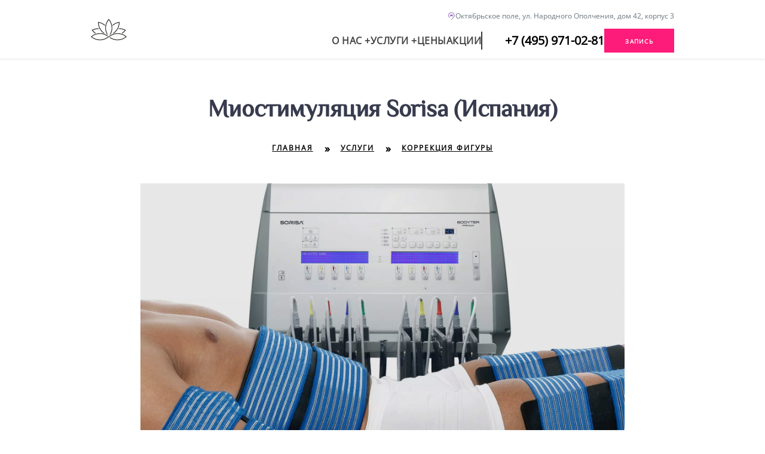

--- FILE ---
content_type: text/html; charset=utf-8
request_url: https://aura-msk.ru/services/body/sorisa
body_size: 10459
content:
<!DOCTYPE html><html><head><meta charSet="utf-8"/><meta name="viewport" content="width=device-width, initial-scale=1.0"/><link rel="apple-touch-icon" sizes="180x180" href="/apple-touch-icon.png"/><link rel="icon" type="image/png" sizes="32x32" href="/favicon-32x32.png"/><link rel="icon" type="image/png" sizes="16x16" href="/favicon-16x16.png"/><link rel="manifest" href="/site.webmanifest"/><meta name="theme-color" content="#ffffff"/><title>Миостимуляция Sorisa (Испания) в салоне &quot;Аура эстетики&quot; на Октябрьском поле</title><meta name="robots" content="index,follow"/><meta name="description" content="Пассивные занятия спортом для вашей стройности и здоровья! В нашем салоне миостимуляция осуществляется на профессиональном физиотерапевтическом оборудовании CORPO-02 (Испания), на котором регулируется интенсивность импульсов тока от минимума для новичков, и до высокой интенсивности, для профессиональных спортсменов."/><meta property="og:title" content="Миостимуляция Sorisa (Испания) в салоне &quot;Аура эстетики&quot; на Октябрьском поле"/><meta property="og:description" content="Пассивные занятия спортом для вашей стройности и здоровья! В нашем салоне миостимуляция осуществляется на профессиональном физиотерапевтическом оборудовании CORPO-02 (Испания), на котором регулируется интенсивность импульсов тока от минимума для новичков, и до высокой интенсивности, для профессиональных спортсменов."/><meta property="keywords" content="Миостимуляция Октябрьское поле,Миостимуляция Москва,Электролиполиз Москва,Электролиполиз Октябрьское поле,corpo 02 sorisa Москва"/><meta name="next-head-count" content="13"/><script async="" src="/gtm.js"></script><link data-next-font="size-adjust" rel="preconnect" href="/" crossorigin="anonymous"/><link rel="preload" href="/_next/static/css/2602c2f0cee4e574.css" as="style"/><link rel="stylesheet" href="/_next/static/css/2602c2f0cee4e574.css" data-n-g=""/><noscript data-n-css=""></noscript><script defer="" nomodule="" src="/_next/static/chunks/polyfills-78c92fac7aa8fdd8.js"></script><script src="/_next/static/chunks/webpack-6662062fc6023268.js" defer=""></script><script src="/_next/static/chunks/framework-63157d71ad419e09.js" defer=""></script><script src="/_next/static/chunks/main-c040d536e531e219.js" defer=""></script><script src="/_next/static/chunks/pages/_app-f9dfd7e98f9f7841.js" defer=""></script><script src="/_next/static/chunks/1bfc9850-d614ab2570de9c3d.js" defer=""></script><script src="/_next/static/chunks/d7eeaac4-35617c58f5efdb49.js" defer=""></script><script src="/_next/static/chunks/95b64a6e-b9c16b882e60f3cf.js" defer=""></script><script src="/_next/static/chunks/9b380ffa-3e0910b7f38328e9.js" defer=""></script><script src="/_next/static/chunks/987-872976b2317db548.js" defer=""></script><script src="/_next/static/chunks/837-eec98e53f09ddbf5.js" defer=""></script><script src="/_next/static/chunks/748-01abe47eb38ef716.js" defer=""></script><script src="/_next/static/chunks/852-edc7d12f66dd8bd7.js" defer=""></script><script src="/_next/static/chunks/441-ac5652c4d6d77f96.js" defer=""></script><script src="/_next/static/chunks/23-dfa99a7070b7beef.js" defer=""></script><script src="/_next/static/chunks/281-17e7a893e40b0166.js" defer=""></script><script src="/_next/static/chunks/913-e5aec6a8726dfb87.js" defer=""></script><script src="/_next/static/chunks/487-3e47c965570ea0b9.js" defer=""></script><script src="/_next/static/chunks/817-85a5f17626a4f747.js" defer=""></script><script src="/_next/static/chunks/pages/services/%5Bsection%5D/%5Bsubsection%5D-72c025917b3d7eda.js" defer=""></script><script src="/_next/static/_hDP6IroxyAvpE0XPXaqX/_buildManifest.js" defer=""></script><script src="/_next/static/_hDP6IroxyAvpE0XPXaqX/_ssgManifest.js" defer=""></script></head><body><noscript><iframe src="https://www.googletagmanager.com/ns.html?id=GTM-TB9C3NBM" height="0" width="0" style="display:none;visibility:hidden"></iframe></noscript><div id="__next"><div id="page" class="page"><div></div><div class="content"><div class="blog-page-section division"><div class="container"><div class="row"><div class="col-lg-10 offset-lg-1"><div class="post-content"><div class="single-post-title text-center mt-75"><h1 class="h2-title-xl elm-bold">Миостимуляция Sorisa (Испания)</h1></div><div class="mt-30 mb-50"><div id="breadcrumb"><div class="row d-flex align-items-center"><div class="col"><div class="breadcrumb-nav d-flex justify-content-center landing-breadcrumbs"><nav aria-label="breadcrumb"><ol class="breadcrumb"><li class="breadcrumb-item"><a href="/">Главная</a></li><li class="breadcrumb-item"><a href="/services">Услуги</a></li><li class="breadcrumb-item"><a href="/services/body">Коррекция фигуры</a></li></ol></nav></div></div></div></div></div><div class="container"><div class="mb-40"><img class="w-100" src="https://eu-central-1.graphassets.com/AUI6CWhBRTIaopNbK2BcBz/O7DqMBFjQek3M35Q30bw" alt="Миостимуляция Sorisa (Испания)"/></div></div><div class="mb-4"><p><strong>Миостимуляция</strong> — это эффективное дополнение и даже замена занятий спортом. Процедуру часто называют «гимнастикой для ленивых». Миостимуляция заставляет работать ваши мышцы подобному тому, как это делают физические упражнения. С той лишь разницей, что от вас ничего не требуется! Лежите и спокойно отдыхайте – электроника и чуткие руки специалиста сделают все за вас! При этом интенсивность такой «тренировки» может быть гораздо выше, чем традиционной, но в мышцах не накапливается молочная кислота и, как следствие, не возникает болевых ощущений.</p>
<p>Пассивные занятия спортом для вашей стройности и здоровья!
В нашем салоне миостимуляция осуществляется на профессиональном физиотерапевтическом оборудовании <strong>CORPO-02 (Испания)</strong>, что гарантирует превосходный результат. Аппарат имеет 9 программ, 16 крупных электродов, и за одну процедуру позволяет работать с 2-мя зонами одновременно: ягодицы и бедра, бедра и живот, спина и ягодицы и т.д.</p>
<p>Регулируется интенсивность импульсов тока от минимума для новичков, и до высокой интенсивности, для профессиональных спортсменов и подготовленных пациентов.</p>
<p>Пульт управления позволяет подобрать оптимальную нагрузку. Возможности нашего аппарата миостимуляции и электролиполиза позволяют подбирать индивидуальную нагрузку на разные группы мышц в рамках одной процедуры.</p>
</div><div class="service-items"><div class="text-image-section w-image d-flex align-items-center mb-40"><div class="text-image-section-image"><img src="https://eu-central-1.graphassets.com/AUI6CWhBRTIaopNbK2BcBz/EpIsruT9Q9K0JONP92Xc" alt="" width="100"/></div><div class="text-image-text mt-2 mb-2"><h4 id="аппарат-corpo-02-испанской-компании-sorisa">Аппарат CORPO-02 Испанской компании SORISA</h4>
<p><strong>Cертифицированное физиотерапевтическое оборудование для решения множества эстетических и медицинских задач:</strong></p>
<ul>
<li>тонус</li>
<li>подтянутый живот после беременности и родов</li>
<li>крепкие мышцы</li>
<li>четкие контуры</li>
<li>стройное тело</li>
</ul>
</div></div><div class="text-image-section mb-40"><div class="text-image-section-content"><div class="text-image-text mt-2 mb-2"><p>Изменение интенсивности и частоты импульсов тока, которые воздействуют на ткани кожи и мышц, позволяют добиваться прекрасных результатов. Миостимуляция/ электролиполиз отлично сочетаются с процедурами <a href="https://aura-msk.ru/services/body/skintonic-le-skin-v6" title="Массаж Le Skin V6"><em>дерматонии</em></a>, <a href="https://aura-msk.ru/services/body/manual-massage" title="Мануальный массаж"><em>массажем</em></a>, <a href="https://aura-msk.ru/services/body/lpg-massage/lpg-body" title="LPG для тела"><em>LPG</em></a>, процедурами <a href="https://aura-msk.ru/services/body/endospheres-therapy" title="Endospheres Therapy"><em>Эндосферы</em></a>, с <a href="https://aura-msk.ru/services/body/styx-aromaderm" title="Обертывания"><em>обёртываниями</em></a> и так далее.</p>
<h5 id="миостимуляцияэлектролиполиз-позволяют">Миостимуляция/электролиполиз позволяют:</h5>
<ul>
<li>приобрести стройную фигуру за короткое время</li>
<li>избавиться от целлюлита</li>
<li>скинуть лишний вес</li>
<li>стимулировать кожу и мышцы</li>
<li>вывести лишнюю жидкость из организма</li>
<li>повысить эластичность кожи</li>
<li>восстановить ослабленную мышечную ткань</li>
<li>восстановиться после операции</li>
</ul>
<hr>
<p><strong>В нашем салоне &quot;Аура эстетики&quot; на Октябрьском поле процедуру электростимуляции проводят опытные специалисты, которые подберут для вас оптимальную программу, что гарантирует успешный результат.</strong></p>
</div></div></div></div></div></div></div></div></div></div><div class="blog-page-section division mt-1"><div class="container"><div class="row"><div class="col-lg-10 offset-lg-1"><div class="post-content"><div class="disclaimer">ВНИМАНИЕ! ИМЕЮТСЯ ПРОТИВОПОКАЗАНИЯ, НЕОБХОДИМА КОНСУЛЬТАЦИЯ СПЕЦИАЛИСТА</div></div></div></div></div></div><div><div style="width:100%;height:320px"></div></div><footer class="footer division"><div class="container"><div class="row"><div class="col-lg-12"><div class="row"><div class="col-xs-12 col-sm-12 col-md-4 mb-4 d-flex justify-content-center"><div class="footer-links"><p class="mb-3"><a href="mailto:auravsem@gmail.com" class="txt-600 rose--color">auravsem@gmail.com</a></p><div class="mt-5 d-flex gap-2 justify-content-center"><svg stroke="currentColor" fill="currentColor" stroke-width="0" viewBox="0 0 576 512" height="32" width="32" xmlns="http://www.w3.org/2000/svg"><path d="M470.1 231.3s7.6 37.2 9.3 45H446c3.3-8.9 16-43.5 16-43.5-.2.3 3.3-9.1 5.3-14.9l2.8 13.4zM576 80v352c0 26.5-21.5 48-48 48H48c-26.5 0-48-21.5-48-48V80c0-26.5 21.5-48 48-48h480c26.5 0 48 21.5 48 48zM152.5 331.2L215.7 176h-42.5l-39.3 106-4.3-21.5-14-71.4c-2.3-9.9-9.4-12.7-18.2-13.1H32.7l-.7 3.1c15.8 4 29.9 9.8 42.2 17.1l35.8 135h42.5zm94.4.2L272.1 176h-40.2l-25.1 155.4h40.1zm139.9-50.8c.2-17.7-10.6-31.2-33.7-42.3-14.1-7.1-22.7-11.9-22.7-19.2.2-6.6 7.3-13.4 23.1-13.4 13.1-.3 22.7 2.8 29.9 5.9l3.6 1.7 5.5-33.6c-7.9-3.1-20.5-6.6-36-6.6-39.7 0-67.6 21.2-67.8 51.4-.3 22.3 20 34.7 35.2 42.2 15.5 7.6 20.8 12.6 20.8 19.3-.2 10.4-12.6 15.2-24.1 15.2-16 0-24.6-2.5-37.7-8.3l-5.3-2.5-5.6 34.9c9.4 4.3 26.8 8.1 44.8 8.3 42.2.1 69.7-20.8 70-53zM528 331.4L495.6 176h-31.1c-9.6 0-16.9 2.8-21 12.9l-59.7 142.5H426s6.9-19.2 8.4-23.3H486c1.2 5.5 4.8 23.3 4.8 23.3H528z"></path></svg><svg stroke="currentColor" fill="currentColor" stroke-width="0" viewBox="0 0 576 512" height="32" width="32" xmlns="http://www.w3.org/2000/svg"><path d="M482.9 410.3c0 6.8-4.6 11.7-11.2 11.7-6.8 0-11.2-5.2-11.2-11.7 0-6.5 4.4-11.7 11.2-11.7 6.6 0 11.2 5.2 11.2 11.7zm-310.8-11.7c-7.1 0-11.2 5.2-11.2 11.7 0 6.5 4.1 11.7 11.2 11.7 6.5 0 10.9-4.9 10.9-11.7-.1-6.5-4.4-11.7-10.9-11.7zm117.5-.3c-5.4 0-8.7 3.5-9.5 8.7h19.1c-.9-5.7-4.4-8.7-9.6-8.7zm107.8.3c-6.8 0-10.9 5.2-10.9 11.7 0 6.5 4.1 11.7 10.9 11.7 6.8 0 11.2-4.9 11.2-11.7 0-6.5-4.4-11.7-11.2-11.7zm105.9 26.1c0 .3.3.5.3 1.1 0 .3-.3.5-.3 1.1-.3.3-.3.5-.5.8-.3.3-.5.5-1.1.5-.3.3-.5.3-1.1.3-.3 0-.5 0-1.1-.3-.3 0-.5-.3-.8-.5-.3-.3-.5-.5-.5-.8-.3-.5-.3-.8-.3-1.1 0-.5 0-.8.3-1.1 0-.5.3-.8.5-1.1.3-.3.5-.3.8-.5.5-.3.8-.3 1.1-.3.5 0 .8 0 1.1.3.5.3.8.3 1.1.5s.2.6.5 1.1zm-2.2 1.4c.5 0 .5-.3.8-.3.3-.3.3-.5.3-.8 0-.3 0-.5-.3-.8-.3 0-.5-.3-1.1-.3h-1.6v3.5h.8V426h.3l1.1 1.4h.8l-1.1-1.3zM576 81v352c0 26.5-21.5 48-48 48H48c-26.5 0-48-21.5-48-48V81c0-26.5 21.5-48 48-48h480c26.5 0 48 21.5 48 48zM64 220.6c0 76.5 62.1 138.5 138.5 138.5 27.2 0 53.9-8.2 76.5-23.1-72.9-59.3-72.4-171.2 0-230.5-22.6-15-49.3-23.1-76.5-23.1-76.4-.1-138.5 62-138.5 138.2zm224 108.8c70.5-55 70.2-162.2 0-217.5-70.2 55.3-70.5 162.6 0 217.5zm-142.3 76.3c0-8.7-5.7-14.4-14.7-14.7-4.6 0-9.5 1.4-12.8 6.5-2.4-4.1-6.5-6.5-12.2-6.5-3.8 0-7.6 1.4-10.6 5.4V392h-8.2v36.7h8.2c0-18.9-2.5-30.2 9-30.2 10.2 0 8.2 10.2 8.2 30.2h7.9c0-18.3-2.5-30.2 9-30.2 10.2 0 8.2 10 8.2 30.2h8.2v-23zm44.9-13.7h-7.9v4.4c-2.7-3.3-6.5-5.4-11.7-5.4-10.3 0-18.2 8.2-18.2 19.3 0 11.2 7.9 19.3 18.2 19.3 5.2 0 9-1.9 11.7-5.4v4.6h7.9V392zm40.5 25.6c0-15-22.9-8.2-22.9-15.2 0-5.7 11.9-4.8 18.5-1.1l3.3-6.5c-9.4-6.1-30.2-6-30.2 8.2 0 14.3 22.9 8.3 22.9 15 0 6.3-13.5 5.8-20.7.8l-3.5 6.3c11.2 7.6 32.6 6 32.6-7.5zm35.4 9.3l-2.2-6.8c-3.8 2.1-12.2 4.4-12.2-4.1v-16.6h13.1V392h-13.1v-11.2h-8.2V392h-7.6v7.3h7.6V416c0 17.6 17.3 14.4 22.6 10.9zm13.3-13.4h27.5c0-16.2-7.4-22.6-17.4-22.6-10.6 0-18.2 7.9-18.2 19.3 0 20.5 22.6 23.9 33.8 14.2l-3.8-6c-7.8 6.4-19.6 5.8-21.9-4.9zm59.1-21.5c-4.6-2-11.6-1.8-15.2 4.4V392h-8.2v36.7h8.2V408c0-11.6 9.5-10.1 12.8-8.4l2.4-7.6zm10.6 18.3c0-11.4 11.6-15.1 20.7-8.4l3.8-6.5c-11.6-9.1-32.7-4.1-32.7 15 0 19.8 22.4 23.8 32.7 15l-3.8-6.5c-9.2 6.5-20.7 2.6-20.7-8.6zm66.7-18.3H408v4.4c-8.3-11-29.9-4.8-29.9 13.9 0 19.2 22.4 24.7 29.9 13.9v4.6h8.2V392zm33.7 0c-2.4-1.2-11-2.9-15.2 4.4V392h-7.9v36.7h7.9V408c0-11 9-10.3 12.8-8.4l2.4-7.6zm40.3-14.9h-7.9v19.3c-8.2-10.9-29.9-5.1-29.9 13.9 0 19.4 22.5 24.6 29.9 13.9v4.6h7.9v-51.7zm7.6-75.1v4.6h.8V302h1.9v-.8h-4.6v.8h1.9zm6.6 123.8c0-.5 0-1.1-.3-1.6-.3-.3-.5-.8-.8-1.1-.3-.3-.8-.5-1.1-.8-.5 0-1.1-.3-1.6-.3-.3 0-.8.3-1.4.3-.5.3-.8.5-1.1.8-.5.3-.8.8-.8 1.1-.3.5-.3 1.1-.3 1.6 0 .3 0 .8.3 1.4 0 .3.3.8.8 1.1.3.3.5.5 1.1.8.5.3 1.1.3 1.4.3.5 0 1.1 0 1.6-.3.3-.3.8-.5 1.1-.8.3-.3.5-.8.8-1.1.3-.6.3-1.1.3-1.4zm3.2-124.7h-1.4l-1.6 3.5-1.6-3.5h-1.4v5.4h.8v-4.1l1.6 3.5h1.1l1.4-3.5v4.1h1.1v-5.4zm4.4-80.5c0-76.2-62.1-138.3-138.5-138.3-27.2 0-53.9 8.2-76.5 23.1 72.1 59.3 73.2 171.5 0 230.5 22.6 15 49.5 23.1 76.5 23.1 76.4.1 138.5-61.9 138.5-138.4z"></path></svg></div></div></div><div class="col-xs-12 col-sm-12 col-md-4 mb-4 d-flex justify-content-center"><div class="footer-links"><h5 class="h6-lg elm-semi-bold">Социальные сети</h5><ul class="d-flex align-items-center gap-2"><li><a target="_blank" rel="noreferrer" href="https://www.instagram.com/aura.estetiki/"><svg stroke="currentColor" fill="currentColor" stroke-width="0" viewBox="0 0 1024 1024" style="color:#6f929f" height="34" width="34" xmlns="http://www.w3.org/2000/svg"><path d="M512 306.9c-113.5 0-205.1 91.6-205.1 205.1S398.5 717.1 512 717.1 717.1 625.5 717.1 512 625.5 306.9 512 306.9zm0 338.4c-73.4 0-133.3-59.9-133.3-133.3S438.6 378.7 512 378.7 645.3 438.6 645.3 512 585.4 645.3 512 645.3zm213.5-394.6c-26.5 0-47.9 21.4-47.9 47.9s21.4 47.9 47.9 47.9 47.9-21.3 47.9-47.9a47.84 47.84 0 0 0-47.9-47.9zM911.8 512c0-55.2.5-109.9-2.6-165-3.1-64-17.7-120.8-64.5-167.6-46.9-46.9-103.6-61.4-167.6-64.5-55.2-3.1-109.9-2.6-165-2.6-55.2 0-109.9-.5-165 2.6-64 3.1-120.8 17.7-167.6 64.5C132.6 226.3 118.1 283 115 347c-3.1 55.2-2.6 109.9-2.6 165s-.5 109.9 2.6 165c3.1 64 17.7 120.8 64.5 167.6 46.9 46.9 103.6 61.4 167.6 64.5 55.2 3.1 109.9 2.6 165 2.6 55.2 0 109.9.5 165-2.6 64-3.1 120.8-17.7 167.6-64.5 46.9-46.9 61.4-103.6 64.5-167.6 3.2-55.1 2.6-109.8 2.6-165zm-88 235.8c-7.3 18.2-16.1 31.8-30.2 45.8-14.1 14.1-27.6 22.9-45.8 30.2C695.2 844.7 570.3 840 512 840c-58.3 0-183.3 4.7-235.9-16.1-18.2-7.3-31.8-16.1-45.8-30.2-14.1-14.1-22.9-27.6-30.2-45.8C179.3 695.2 184 570.3 184 512c0-58.3-4.7-183.3 16.1-235.9 7.3-18.2 16.1-31.8 30.2-45.8s27.6-22.9 45.8-30.2C328.7 179.3 453.7 184 512 184s183.3-4.7 235.9 16.1c18.2 7.3 31.8 16.1 45.8 30.2 14.1 14.1 22.9 27.6 30.2 45.8C844.7 328.7 840 453.7 840 512c0 58.3 4.7 183.2-16.2 235.8z"></path></svg></a></li><li><a target="_blank" rel="noreferrer" href="https://www.youtube.com/channel/UCbwV2oIWV7Jwc9OTZCE12vw"><svg stroke="currentColor" fill="currentColor" stroke-width="0" viewBox="0 0 1024 1024" style="color:#6f929f" height="34" width="34" xmlns="http://www.w3.org/2000/svg"><path d="M960 509.2c0-2.2 0-4.7-.1-7.6-.1-8.1-.3-17.2-.5-26.9-.8-27.9-2.2-55.7-4.4-81.9-3-36.1-7.4-66.2-13.4-88.8a139.52 139.52 0 0 0-98.3-98.5c-28.3-7.6-83.7-12.3-161.7-15.2-37.1-1.4-76.8-2.3-116.5-2.8-13.9-.2-26.8-.3-38.4-.4h-29.4c-11.6.1-24.5.2-38.4.4-39.7.5-79.4 1.4-116.5 2.8-78 3-133.5 7.7-161.7 15.2A139.35 139.35 0 0 0 82.4 304C76.3 326.6 72 356.7 69 392.8c-2.2 26.2-3.6 54-4.4 81.9-.3 9.7-.4 18.8-.5 26.9 0 2.9-.1 5.4-.1 7.6v5.6c0 2.2 0 4.7.1 7.6.1 8.1.3 17.2.5 26.9.8 27.9 2.2 55.7 4.4 81.9 3 36.1 7.4 66.2 13.4 88.8 12.8 47.9 50.4 85.7 98.3 98.5 28.2 7.6 83.7 12.3 161.7 15.2 37.1 1.4 76.8 2.3 116.5 2.8 13.9.2 26.8.3 38.4.4h29.4c11.6-.1 24.5-.2 38.4-.4 39.7-.5 79.4-1.4 116.5-2.8 78-3 133.5-7.7 161.7-15.2 47.9-12.8 85.5-50.5 98.3-98.5 6.1-22.6 10.4-52.7 13.4-88.8 2.2-26.2 3.6-54 4.4-81.9.3-9.7.4-18.8.5-26.9 0-2.9.1-5.4.1-7.6v-5.6zm-72 5.2c0 2.1 0 4.4-.1 7.1-.1 7.8-.3 16.4-.5 25.7-.7 26.6-2.1 53.2-4.2 77.9-2.7 32.2-6.5 58.6-11.2 76.3-6.2 23.1-24.4 41.4-47.4 47.5-21 5.6-73.9 10.1-145.8 12.8-36.4 1.4-75.6 2.3-114.7 2.8-13.7.2-26.4.3-37.8.3h-28.6l-37.8-.3c-39.1-.5-78.2-1.4-114.7-2.8-71.9-2.8-124.9-7.2-145.8-12.8-23-6.2-41.2-24.4-47.4-47.5-4.7-17.7-8.5-44.1-11.2-76.3-2.1-24.7-3.4-51.3-4.2-77.9-.3-9.3-.4-18-.5-25.7 0-2.7-.1-5.1-.1-7.1v-4.8c0-2.1 0-4.4.1-7.1.1-7.8.3-16.4.5-25.7.7-26.6 2.1-53.2 4.2-77.9 2.7-32.2 6.5-58.6 11.2-76.3 6.2-23.1 24.4-41.4 47.4-47.5 21-5.6 73.9-10.1 145.8-12.8 36.4-1.4 75.6-2.3 114.7-2.8 13.7-.2 26.4-.3 37.8-.3h28.6l37.8.3c39.1.5 78.2 1.4 114.7 2.8 71.9 2.8 124.9 7.2 145.8 12.8 23 6.2 41.2 24.4 47.4 47.5 4.7 17.7 8.5 44.1 11.2 76.3 2.1 24.7 3.4 51.3 4.2 77.9.3 9.3.4 18 .5 25.7 0 2.7.1 5.1.1 7.1v4.8zM423 646l232-135-232-133z"></path></svg></a></li><li><a target="_blank" rel="noreferrer" href="https://vk.com/centerzdorovye"><svg stroke="currentColor" fill="currentColor" stroke-width="0" viewBox="0 0 1024 1024" style="color:#6f929f" height="34" width="34" xmlns="http://www.w3.org/2000/svg"><path d="M3 248c0-38 26-53 58-55l149 1c9 0 17 6 20 15 34 110 76 178 126 255 3 6 8 9 13 9 4 0 8-2 11-7l3-11 1-173c0-25-12-29-40-33-11-2-18-12-18-22 0-2 0-4 1-6 14-43 58-65 120-65l56-1c46 0 88 20 88 79v227c4 3 8 5 13 5 8 0 18-5 26-18 52-73 111-160 119-206 0-2 1-3 2-5 11-22 39-37 51-41 2-1 5-2 9-2h155l10 1c15 0 26 10 31 19 9 14 7 29 8 35v7c-15 91-119 193-163 259-6 8-9 15-9 22 0 6 3 12 8 18l146 184c8 11 12 24 12 35 0 33-31 52-61 55l-17 1H779c-3 0-5 1-8 1-17 0-31-9-41-19-32-39-63-79-94-118-6-8-8-9-14-13-7 29-13 59-20 89l-3 17c-5 18-18 37-42 42l-14 1h-98C272 830 117 584 8 277c-3-8-5-19-5-29zm601 259c-26 0-55-15-55-43V234c0-27-12-37-45-37l-57 2c-32 0-50 5-65 15 23 11 44 26 44 68v176c-3 35-32 58-60 58-19 0-36-11-46-29-45-68-83-132-116-224l-9-26-133-1c-18 0-16 1-16 10 0 6 1 14 2 19l21 56c109 282 246 467 376 467h100c14 0 13-17 16-27l19-88c4-9 7-17 14-24 8-8 17-11 26-11 19 0 37 15 49 29l85 108c7 11 13 13 17 13h165c16 0 30-5 30-15 0-3-1-7-3-10L818 582c-12-15-17-30-17-45 0-16 6-32 16-46 42-63 132-153 153-227l3-13c-1-5-1-9-2-14H814c-10 4-18 10-24 18l-6 19c-23 64-86 152-131 213-15 14-32 20-49 20z"></path></svg></a></li><li><a target="_blank" rel="noreferrer" href="https://www.facebook.com/auraestetiki/"><svg stroke="currentColor" fill="currentColor" stroke-width="0" viewBox="0 0 1024 1024" style="color:#6f929f" height="34" width="34" xmlns="http://www.w3.org/2000/svg"><path d="M880 112H144c-17.7 0-32 14.3-32 32v736c0 17.7 14.3 32 32 32h736c17.7 0 32-14.3 32-32V144c0-17.7-14.3-32-32-32zm-32 736H663.9V602.2h104l15.6-120.7H663.9v-77.1c0-35 9.7-58.8 59.8-58.8h63.9v-108c-11.1-1.5-49-4.8-93.2-4.8-92.2 0-155.3 56.3-155.3 159.6v89H434.9v120.7h104.3V848H176V176h672v672z"></path></svg></a></li></ul></div></div><div class="col-xs-12 col-sm-12 col-md-4 mb-4 d-flex justify-content-center"><div><h5 class="h6-lg elm-semi-bold">Связаться</h5><div class="d-flex justify-content-center gap-2 black--color"><a href="tg://resolve?domain=Aura_salon"><img alt="Telegram" loading="lazy" width="40" height="40" decoding="async" data-nimg="1" style="color:transparent" srcSet="/_next/image?url=%2Ftg.svg&amp;w=48&amp;q=75 1x, /_next/image?url=%2Ftg.svg&amp;w=96&amp;q=75 2x" src="/_next/image?url=%2Ftg.svg&amp;w=96&amp;q=75"/></a><a href="https://wa.me/79164584544"><img alt="Whatsapp" loading="lazy" width="40" height="40" decoding="async" data-nimg="1" style="color:transparent" srcSet="/_next/image?url=%2Fwa.svg&amp;w=48&amp;q=75 1x, /_next/image?url=%2Fwa.svg&amp;w=96&amp;q=75 2x" src="/_next/image?url=%2Fwa.svg&amp;w=96&amp;q=75"/></a></div></div></div></div></div></div><div class="bottom-footer"><div class="row row-cols-1 row-cols-md-1 d-flex align-items-center"><div class="col"><div class="footer-copyright fs-1"><p class="text-center fs-8">© 1998 - <!-- -->2026<!-- --> Салон красоты «Аура эстетики». Обращаем ваше внимание на то, что данный Веб-сайт (интернет ресурс) носит исключительно информационный характер и не является публичной офертой, определяемой положениями статьи 437(2) ГК РФ. Данный Веб-сайт (интернет ресурс) не является СМИ. Возрастные ограничения 18+.</p></div></div></div><div class="row row-cols-1 row-cols-md-1 d-flex align-items-center mt-20"><div class="col"><p class="text-decoration-underline text-center fs-8"><a href="/privacy-policy">Политика конфиденциальности</a></p></div></div></div></div></footer><div class="mobile-helper-line"><style data-emotion="css 2l6l77">.css-2l6l77{cursor:pointer;background:#fd1c79;color:#ffffff;text-transform:uppercase;opacity:0.8;display:-webkit-box;display:-webkit-flex;display:-ms-flexbox;display:flex;border-radius:50%;-webkit-flex-direction:column;-ms-flex-direction:column;flex-direction:column;-webkit-align-items:center;-webkit-box-align:center;-ms-flex-align:center;align-items:center;font-size:8px;width:60px;height:60px;-webkit-box-pack:center;-ms-flex-pack:center;-webkit-justify-content:center;justify-content:center;}.css-2l6l77:hover{opacity:1;color:#ffffff;}</style><a href="https://b9642.yclients.com/?referrer=https://www.aura-msk.ru/" rel="noreferrer" target="_blank" class="css-2l6l77"><img alt="Онлайн" loading="lazy" width="20" height="20" decoding="async" data-nimg="1" style="color:transparent" srcSet="/_next/image?url=%2Fcheck.png&amp;w=32&amp;q=75 1x, /_next/image?url=%2Fcheck.png&amp;w=48&amp;q=75 2x" src="/_next/image?url=%2Fcheck.png&amp;w=48&amp;q=75"/>Онлайн</a><style data-emotion="css 1fefydv">.css-1fefydv{cursor:pointer;background:#ffffff;color:#383838;text-transform:uppercase;opacity:0.4;display:-webkit-box;display:-webkit-flex;display:-ms-flexbox;display:flex;border-radius:50%;-webkit-flex-direction:column;-ms-flex-direction:column;flex-direction:column;-webkit-align-items:center;-webkit-box-align:center;-ms-flex-align:center;align-items:center;font-size:8px;width:60px;height:60px;-webkit-box-pack:center;-ms-flex-pack:center;-webkit-justify-content:center;justify-content:center;}.css-1fefydv:hover{background:#383838;color:#ffffff;}</style><a class="css-1fefydv"><svg stroke="currentColor" fill="currentColor" stroke-width="0" viewBox="0 0 512 512" font-size="20" height="1em" width="1em" xmlns="http://www.w3.org/2000/svg"><path d="M256 217.9L383 345c9.4 9.4 24.6 9.4 33.9 0 9.4-9.4 9.3-24.6 0-34L273 167c-9.1-9.1-23.7-9.3-33.1-.7L95 310.9c-4.7 4.7-7 10.9-7 17s2.3 12.3 7 17c9.4 9.4 24.6 9.4 33.9 0l127.1-127z"></path></svg>Наверх</a></div></div></div><script id="__NEXT_DATA__" type="application/json">{"props":{"pageProps":{"page":{"id":"cla5emxtppozf0btgiq5ggpyt","content":"\u003cp\u003e\u003c/p\u003e","slug":"/sorisa","description":"Пассивные занятия спортом для вашей стройности и здоровья! В нашем салоне миостимуляция осуществляется на профессиональном физиотерапевтическом оборудовании CORPO-02 (Испания), на котором регулируется интенсивность импульсов тока от минимума для новичков, и до высокой интенсивности, для профессиональных спортсменов.","title":"Миостимуляция Sorisa (Испания)","seoTitle":"Миостимуляция Sorisa (Испания) в салоне \"Аура эстетики\" на Октябрьском поле","keywords":["Миостимуляция Октябрьское поле","Миостимуляция Москва","Электролиполиз Москва","Электролиполиз Октябрьское поле","corpo 02 sorisa Москва"],"thumbImageURL":"https://eu-central-1.graphassets.com/AUI6CWhBRTIaopNbK2BcBz/u96lzblBQpa6ts4nONKG","detailImageURL":"https://eu-central-1.graphassets.com/AUI6CWhBRTIaopNbK2BcBz/O7DqMBFjQek3M35Q30bw","showInMenu":true,"parent":{"title":"Коррекция фигуры","slug":"/body","parent":{"title":"Услуги","slug":"/services","parent":{"title":"Главная","slug":"/","parent":null}}},"pages":[],"landing":{"id":"cld96rhrtm8qt0auo1s5911f2","title":"Миостимуляция Sorisa (Испания)","content":"**Миостимуляция** — это эффективное дополнение и даже замена занятий спортом. Процедуру часто называют «гимнастикой для ленивых». Миостимуляция заставляет работать ваши мышцы подобному тому, как это делают физические упражнения. С той лишь разницей, что от вас ничего не требуется! Лежите и спокойно отдыхайте – электроника и чуткие руки специалиста сделают все за вас! При этом интенсивность такой «тренировки» может быть гораздо выше, чем традиционной, но в мышцах не накапливается молочная кислота и, как следствие, не возникает болевых ощущений.\n\nПассивные занятия спортом для вашей стройности и здоровья!\nВ нашем салоне миостимуляция осуществляется на профессиональном физиотерапевтическом оборудовании **CORPO-02 (Испания)**, что гарантирует превосходный результат. Аппарат имеет 9 программ, 16 крупных электродов, и за одну процедуру позволяет работать с 2-мя зонами одновременно: ягодицы и бедра, бедра и живот, спина и ягодицы и т.д.\n\nРегулируется интенсивность импульсов тока от минимума для новичков, и до высокой интенсивности, для профессиональных спортсменов и подготовленных пациентов.\n\nПульт управления позволяет подобрать оптимальную нагрузку. Возможности нашего аппарата миостимуляции и электролиполиза позволяют подбирать индивидуальную нагрузку на разные группы мышц в рамках одной процедуры.","textPictureBlocks":[{"text":"#### Аппарат CORPO-02 Испанской компании SORISA\n\n**Cертифицированное физиотерапевтическое оборудование для решения множества эстетических и медицинских задач:**\n\n-   тонус\n-   подтянутый живот после беременности и родов\n-   крепкие мышцы\n-   четкие контуры\n-   стройное тело\n\n  \n\n","pictureURL":"https://eu-central-1.graphassets.com/AUI6CWhBRTIaopNbK2BcBz/EpIsruT9Q9K0JONP92Xc","videoURL":null},{"text":"Изменение интенсивности и частоты импульсов тока, которые воздействуют на ткани кожи и мышц, позволяют добиваться прекрасных результатов. Миостимуляция/ электролиполиз отлично сочетаются с процедурами [_дерматонии_](https://aura-msk.ru/services/body/skintonic-le-skin-v6 \"Массаж Le Skin V6\"), [_массажем_](https://aura-msk.ru/services/body/manual-massage \"Мануальный массаж\"), [_LPG_](https://aura-msk.ru/services/body/lpg-massage/lpg-body \"LPG для тела\"), процедурами [_Эндосферы_](https://aura-msk.ru/services/body/endospheres-therapy \"Endospheres Therapy\"), с [_обёртываниями_](https://aura-msk.ru/services/body/styx-aromaderm \"Обертывания\") и так далее.\n\n##### Миостимуляция/электролиполиз позволяют:\n\n-   приобрести стройную фигуру за короткое время\n-   избавиться от целлюлита\n-   скинуть лишний вес\n-   стимулировать кожу и мышцы\n-   вывести лишнюю жидкость из организма\n-   повысить эластичность кожи\n-   восстановить ослабленную мышечную ткань\n-   восстановиться после операции\n\n****\n\n**В нашем салоне \"Аура эстетики\" на Октябрьском поле процедуру электростимуляции проводят опытные специалисты, которые подберут для вас оптимальную программу, что гарантирует успешный результат.**\n\n  \n  \n\n","pictureURL":null,"videoURL":null}],"sliderPicsURL":["https://eu-central-1.graphassets.com/AUI6CWhBRTIaopNbK2BcBz/O7DqMBFjQek3M35Q30bw"],"worksPictureURLs":[]},"yClientsCategoryId":11295651,"questionAnswers":[]},"breadcrumbs":[{"href":"/","label":"Главная"},{"href":"/services","label":"Услуги"},{"href":"/services/body","label":"Коррекция фигуры"}],"price":null},"__N_SSP":true},"page":"/services/[section]/[subsection]","query":{"section":"body","subsection":"sorisa"},"buildId":"_hDP6IroxyAvpE0XPXaqX","isFallback":false,"gssp":true,"scriptLoader":[]}</script></body></html>

--- FILE ---
content_type: text/css; charset=UTF-8
request_url: https://aura-msk.ru/_next/static/css/2602c2f0cee4e574.css
body_size: 68988
content:
@font-face{font-family:Open Sans;font-style:normal;font-display:swap;font-weight:400;src:url(/_next/static/media/open-sans-cyrillic-ext-400-normal.64b77ebf.woff2) format("woff2"),url(/_next/static/media/open-sans-cyrillic-ext-400-normal.d2d26d58.woff) format("woff");unicode-range:U+0460-052f,U+1c80-1c88,U+20b4,U+2de0-2dff,U+a640-a69f,U+fe2e-fe2f}@font-face{font-family:Open Sans;font-style:normal;font-display:swap;font-weight:400;src:url(/_next/static/media/open-sans-cyrillic-400-normal.d94032f4.woff2) format("woff2"),url(/_next/static/media/open-sans-cyrillic-400-normal.661c4dc5.woff) format("woff");unicode-range:U+0301,U+0400-045f,U+0490-0491,U+04b0-04b1,U+2116}@font-face{font-family:Open Sans;font-style:normal;font-display:swap;font-weight:400;src:url(/_next/static/media/open-sans-greek-ext-400-normal.ef91fb79.woff2) format("woff2"),url(/_next/static/media/open-sans-greek-ext-400-normal.63761f0b.woff) format("woff");unicode-range:U+1f??}@font-face{font-family:Open Sans;font-style:normal;font-display:swap;font-weight:400;src:url(/_next/static/media/open-sans-greek-400-normal.be5f46d1.woff2) format("woff2"),url(/_next/static/media/open-sans-greek-400-normal.66630b2c.woff) format("woff");unicode-range:U+0370-03ff}@font-face{font-family:Open Sans;font-style:normal;font-display:swap;font-weight:400;src:url(/_next/static/media/open-sans-hebrew-400-normal.83c1b88f.woff2) format("woff2"),url(/_next/static/media/open-sans-hebrew-400-normal.649c1019.woff) format("woff");unicode-range:U+0590-05ff,U+200c-2010,U+20aa,U+25cc,U+fb1d-fb4f}@font-face{font-family:Open Sans;font-style:normal;font-display:swap;font-weight:400;src:url(/_next/static/media/open-sans-vietnamese-400-normal.ab606ead.woff2) format("woff2"),url(/_next/static/media/open-sans-vietnamese-400-normal.d32b56c0.woff) format("woff");unicode-range:U+0102-0103,U+0110-0111,U+0128-0129,U+0168-0169,U+01a0-01a1,U+01af-01b0,U+0300-0301,U+0303-0304,U+0308-0309,U+0323,U+0329,U+1ea0-1ef9,U+20ab}@font-face{font-family:Open Sans;font-style:normal;font-display:swap;font-weight:400;src:url(/_next/static/media/open-sans-latin-ext-400-normal.67fd4097.woff2) format("woff2"),url(/_next/static/media/open-sans-latin-ext-400-normal.0d950d1e.woff) format("woff");unicode-range:U+0100-02af,U+0304,U+0308,U+0329,U+1e00-1e9f,U+1ef2-1eff,U+2020,U+20a0-20ab,U+20ad-20cf,U+2113,U+2c60-2c7f,U+a720-a7ff}@font-face{font-family:Open Sans;font-style:normal;font-display:swap;font-weight:400;src:url(/_next/static/media/open-sans-latin-400-normal.78b92b99.woff2) format("woff2"),url(/_next/static/media/open-sans-latin-400-normal.11101556.woff) format("woff");unicode-range:U+00??,U+0131,U+0152-0153,U+02bb-02bc,U+02c6,U+02da,U+02dc,U+0304,U+0308,U+0329,U+2000-206f,U+2074,U+20ac,U+2122,U+2191,U+2193,U+2212,U+2215,U+feff,U+fffd}@font-face{font-family:El Messiri;font-style:normal;font-display:swap;font-weight:400;src:url(/_next/static/media/el-messiri-arabic-400-normal.afdc3624.woff2) format("woff2"),url(/_next/static/media/el-messiri-arabic-400-normal.6749ee40.woff) format("woff");unicode-range:U+06??,U+0750-077f,U+0870-088e,U+0890-0891,U+0898-08e1,U+08e3-08ff,U+200c-200e,U+2010-2011,U+204f,U+2e41,U+fb50-fdff,U+fe70-fe74,U+fe76-fefc}@font-face{font-family:El Messiri;font-style:normal;font-display:swap;font-weight:400;src:url(/_next/static/media/el-messiri-cyrillic-400-normal.7ad7abfb.woff2) format("woff2"),url(/_next/static/media/el-messiri-cyrillic-400-normal.6e1cd365.woff) format("woff");unicode-range:U+0301,U+0400-045f,U+0490-0491,U+04b0-04b1,U+2116}@font-face{font-family:El Messiri;font-style:normal;font-display:swap;font-weight:400;src:url(/_next/static/media/el-messiri-latin-ext-400-normal.a232ce89.woff2) format("woff2"),url(/_next/static/media/el-messiri-latin-ext-400-normal.40ee247c.woff) format("woff");unicode-range:U+0100-02af,U+0304,U+0308,U+0329,U+1e00-1e9f,U+1ef2-1eff,U+2020,U+20a0-20ab,U+20ad-20cf,U+2113,U+2c60-2c7f,U+a720-a7ff}@font-face{font-family:El Messiri;font-style:normal;font-display:swap;font-weight:400;src:url(/_next/static/media/el-messiri-latin-400-normal.866ba7fa.woff2) format("woff2"),url(/_next/static/media/el-messiri-latin-400-normal.ac6e1ccd.woff) format("woff");unicode-range:U+00??,U+0131,U+0152-0153,U+02bb-02bc,U+02c6,U+02da,U+02dc,U+0304,U+0308,U+0329,U+2000-206f,U+2074,U+20ac,U+2122,U+2191,U+2193,U+2212,U+2215,U+feff,U+fffd}@font-face{font-family:swiper-icons;src:url("data:application/font-woff;charset=utf-8;base64, [base64]//wADZ2x5ZgAAAywAAADMAAAD2MHtryVoZWFkAAABbAAAADAAAAA2E2+eoWhoZWEAAAGcAAAAHwAAACQC9gDzaG10eAAAAigAAAAZAAAArgJkABFsb2NhAAAC0AAAAFoAAABaFQAUGG1heHAAAAG8AAAAHwAAACAAcABAbmFtZQAAA/gAAAE5AAACXvFdBwlwb3N0AAAFNAAAAGIAAACE5s74hXjaY2BkYGAAYpf5Hu/j+W2+MnAzMYDAzaX6QjD6/4//Bxj5GA8AuRwMYGkAPywL13jaY2BkYGA88P8Agx4j+/8fQDYfA1AEBWgDAIB2BOoAeNpjYGRgYNBh4GdgYgABEMnIABJzYNADCQAACWgAsQB42mNgYfzCOIGBlYGB0YcxjYGBwR1Kf2WQZGhhYGBiYGVmgAFGBiQQkOaawtDAoMBQxXjg/wEGPcYDDA4wNUA2CCgwsAAAO4EL6gAAeNpj2M0gyAACqxgGNWBkZ2D4/wMA+xkDdgAAAHjaY2BgYGaAYBkGRgYQiAHyGMF8FgYHIM3DwMHABGQrMOgyWDLEM1T9/w8UBfEMgLzE////P/5//f/V/xv+r4eaAAeMbAxwIUYmIMHEgKYAYjUcsDAwsLKxc3BycfPw8jEQA/[base64]/uznmfPFBNODM2K7MTQ45YEAZqGP81AmGGcF3iPqOop0r1SPTaTbVkfUe4HXj97wYE+yNwWYxwWu4v1ugWHgo3S1XdZEVqWM7ET0cfnLGxWfkgR42o2PvWrDMBSFj/IHLaF0zKjRgdiVMwScNRAoWUoH78Y2icB/yIY09An6AH2Bdu/UB+yxopYshQiEvnvu0dURgDt8QeC8PDw7Fpji3fEA4z/PEJ6YOB5hKh4dj3EvXhxPqH/SKUY3rJ7srZ4FZnh1PMAtPhwP6fl2PMJMPDgeQ4rY8YT6Gzao0eAEA409DuggmTnFnOcSCiEiLMgxCiTI6Cq5DZUd3Qmp10vO0LaLTd2cjN4fOumlc7lUYbSQcZFkutRG7g6JKZKy0RmdLY680CDnEJ+UMkpFFe1RN7nxdVpXrC4aTtnaurOnYercZg2YVmLN/d/gczfEimrE/fs/bOuq29Zmn8tloORaXgZgGa78yO9/cnXm2BpaGvq25Dv9S4E9+5SIc9PqupJKhYFSSl47+Qcr1mYNAAAAeNptw0cKwkAAAMDZJA8Q7OUJvkLsPfZ6zFVERPy8qHh2YER+3i/BP83vIBLLySsoKimrqKqpa2hp6+jq6RsYGhmbmJqZSy0sraxtbO3sHRydnEMU4uR6yx7JJXveP7WrDycAAAAAAAH//wACeNpjYGRgYOABYhkgZgJCZgZNBkYGLQZtIJsFLMYAAAw3ALgAeNolizEKgDAQBCchRbC2sFER0YD6qVQiBCv/H9ezGI6Z5XBAw8CBK/m5iQQVauVbXLnOrMZv2oLdKFa8Pjuru2hJzGabmOSLzNMzvutpB3N42mNgZGBg4GKQYzBhYMxJLMlj4GBgAYow/P/PAJJhLM6sSoWKfWCAAwDAjgbRAAB42mNgYGBkAIIbCZo5IPrmUn0hGA0AO8EFTQAA");font-weight:400;font-style:normal}:root{--swiper-theme-color:#007aff}.swiper,swiper-container{margin-left:auto;margin-right:auto;position:relative;overflow:hidden;list-style:none;padding:0;z-index:1;display:block}.swiper-vertical>.swiper-wrapper{flex-direction:column}.swiper-wrapper{position:relative;width:100%;height:100%;z-index:1;display:flex;transition-property:transform;transition-timing-function:var(--swiper-wrapper-transition-timing-function,initial);box-sizing:content-box}.swiper-android .swiper-slide,.swiper-wrapper{transform:translateZ(0)}.swiper-horizontal{touch-action:pan-y}.swiper-vertical{touch-action:pan-x}.swiper-slide,swiper-slide{flex-shrink:0;width:100%;height:100%;position:relative;transition-property:transform;display:block}.swiper-slide-invisible-blank{visibility:hidden}.swiper-autoheight,.swiper-autoheight .swiper-slide{height:auto}.swiper-autoheight .swiper-wrapper{align-items:flex-start;transition-property:transform,height}.swiper-backface-hidden .swiper-slide{transform:translateZ(0);-webkit-backface-visibility:hidden;backface-visibility:hidden}.swiper-3d.swiper-css-mode .swiper-wrapper{perspective:1200px}.swiper-3d .swiper-wrapper{transform-style:preserve-3d}.swiper-3d{perspective:1200px}.swiper-3d .swiper-cube-shadow,.swiper-3d .swiper-slide,.swiper-3d .swiper-slide-shadow,.swiper-3d .swiper-slide-shadow-bottom,.swiper-3d .swiper-slide-shadow-left,.swiper-3d .swiper-slide-shadow-right,.swiper-3d .swiper-slide-shadow-top{transform-style:preserve-3d}.swiper-3d .swiper-slide-shadow,.swiper-3d .swiper-slide-shadow-bottom,.swiper-3d .swiper-slide-shadow-left,.swiper-3d .swiper-slide-shadow-right,.swiper-3d .swiper-slide-shadow-top{position:absolute;left:0;top:0;width:100%;height:100%;pointer-events:none;z-index:10}.swiper-3d .swiper-slide-shadow{background:rgba(0,0,0,.15)}.swiper-3d .swiper-slide-shadow-left{background-image:linear-gradient(270deg,rgba(0,0,0,.5),transparent)}.swiper-3d .swiper-slide-shadow-right{background-image:linear-gradient(90deg,rgba(0,0,0,.5),transparent)}.swiper-3d .swiper-slide-shadow-top{background-image:linear-gradient(0deg,rgba(0,0,0,.5),transparent)}.swiper-3d .swiper-slide-shadow-bottom{background-image:linear-gradient(180deg,rgba(0,0,0,.5),transparent)}.swiper-css-mode>.swiper-wrapper{overflow:auto;scrollbar-width:none;-ms-overflow-style:none}.swiper-css-mode>.swiper-wrapper::-webkit-scrollbar{display:none}.swiper-css-mode>.swiper-wrapper>.swiper-slide{scroll-snap-align:start start}.swiper-horizontal.swiper-css-mode>.swiper-wrapper{scroll-snap-type:x mandatory}.swiper-vertical.swiper-css-mode>.swiper-wrapper{scroll-snap-type:y mandatory}.swiper-css-mode.swiper-free-mode>.swiper-wrapper{scroll-snap-type:none}.swiper-css-mode.swiper-free-mode>.swiper-wrapper>.swiper-slide{scroll-snap-align:none}.swiper-centered>.swiper-wrapper:before{content:"";flex-shrink:0;order:9999}.swiper-centered>.swiper-wrapper>.swiper-slide{scroll-snap-align:center center;scroll-snap-stop:always}.swiper-centered.swiper-horizontal>.swiper-wrapper>.swiper-slide:first-child{-webkit-margin-start:var(--swiper-centered-offset-before);margin-inline-start:var(--swiper-centered-offset-before)}.swiper-centered.swiper-horizontal>.swiper-wrapper:before{height:100%;min-height:1px;width:var(--swiper-centered-offset-after)}.swiper-centered.swiper-vertical>.swiper-wrapper>.swiper-slide:first-child{-webkit-margin-before:var(--swiper-centered-offset-before);margin-block-start:var(--swiper-centered-offset-before)}.swiper-centered.swiper-vertical>.swiper-wrapper:before{width:100%;min-width:1px;height:var(--swiper-centered-offset-after)}.swiper-lazy-preloader{width:42px;height:42px;position:absolute;left:50%;top:50%;margin-left:-21px;margin-top:-21px;z-index:10;transform-origin:50%;box-sizing:border-box;border-radius:50%;border:4px solid var(--swiper-preloader-color,var(--swiper-theme-color));border-top:4px solid transparent}.swiper-watch-progress .swiper-slide-visible .swiper-lazy-preloader,.swiper:not(.swiper-watch-progress) .swiper-lazy-preloader,swiper-container:not(.swiper-watch-progress) .swiper-lazy-preloader{animation:swiper-preloader-spin 1s linear infinite}.swiper-lazy-preloader-white{--swiper-preloader-color:#fff}.swiper-lazy-preloader-black{--swiper-preloader-color:#000}@keyframes swiper-preloader-spin{0%{transform:rotate(0deg)}to{transform:rotate(1turn)}}.swiper-free-mode>.swiper-wrapper{transition-timing-function:ease-out;margin:0 auto}:root{--swiper-navigation-size:44px}.swiper-button-next,.swiper-button-prev{position:absolute;top:var(--swiper-navigation-top-offset,50%);width:calc(var(--swiper-navigation-size)/ 44 * 27);height:var(--swiper-navigation-size);margin-top:calc(0px - (var(--swiper-navigation-size)/ 2));z-index:10;cursor:pointer;display:flex;align-items:center;justify-content:center;color:var(--swiper-navigation-color,var(--swiper-theme-color))}.swiper-button-next.swiper-button-disabled,.swiper-button-prev.swiper-button-disabled{opacity:.35;cursor:auto;pointer-events:none}.swiper-button-next.swiper-button-hidden,.swiper-button-prev.swiper-button-hidden{opacity:0;cursor:auto;pointer-events:none}.swiper-navigation-disabled .swiper-button-next,.swiper-navigation-disabled .swiper-button-prev{display:none!important}.swiper-button-next:after,.swiper-button-prev:after{font-family:swiper-icons;font-size:var(--swiper-navigation-size);text-transform:none!important;letter-spacing:0;font-variant:normal;line-height:1}.swiper-button-prev,.swiper-rtl .swiper-button-next{left:var(--swiper-navigation-sides-offset,10px);right:auto}.swiper-button-prev:after,.swiper-rtl .swiper-button-next:after{content:"prev"}.swiper-button-next,.swiper-rtl .swiper-button-prev{right:var(--swiper-navigation-sides-offset,10px);left:auto}.swiper-button-next:after,.swiper-rtl .swiper-button-prev:after{content:"next"}.swiper-button-lock{display:none}.swiper-pagination{position:absolute;text-align:center;transition:opacity .3s;transform:translateZ(0);z-index:10}.swiper-pagination.swiper-pagination-hidden{opacity:0}.swiper-pagination-disabled>.swiper-pagination,.swiper-pagination.swiper-pagination-disabled{display:none!important}.swiper-horizontal>.swiper-pagination-bullets,.swiper-pagination-bullets.swiper-pagination-horizontal,.swiper-pagination-custom,.swiper-pagination-fraction{bottom:var(--swiper-pagination-bottom,8px);top:var(--swiper-pagination-top,auto);left:0;width:100%}.swiper-pagination-bullets-dynamic{overflow:hidden;font-size:0}.swiper-pagination-bullets-dynamic .swiper-pagination-bullet{transform:scale(.33);position:relative}.swiper-pagination-bullets-dynamic .swiper-pagination-bullet-active,.swiper-pagination-bullets-dynamic .swiper-pagination-bullet-active-main{transform:scale(1)}.swiper-pagination-bullets-dynamic .swiper-pagination-bullet-active-prev{transform:scale(.66)}.swiper-pagination-bullets-dynamic .swiper-pagination-bullet-active-prev-prev{transform:scale(.33)}.swiper-pagination-bullets-dynamic .swiper-pagination-bullet-active-next{transform:scale(.66)}.swiper-pagination-bullets-dynamic .swiper-pagination-bullet-active-next-next{transform:scale(.33)}.swiper-pagination-bullet{width:var(--swiper-pagination-bullet-width,var(--swiper-pagination-bullet-size,8px));height:var(--swiper-pagination-bullet-height,var(--swiper-pagination-bullet-size,8px));display:inline-block;border-radius:var(--swiper-pagination-bullet-border-radius,50%);background:var(--swiper-pagination-bullet-inactive-color,#000);opacity:var(--swiper-pagination-bullet-inactive-opacity,.2)}button.swiper-pagination-bullet{border:none;margin:0;padding:0;box-shadow:none;-webkit-appearance:none;-moz-appearance:none;appearance:none}.swiper-pagination-clickable .swiper-pagination-bullet{cursor:pointer}.swiper-pagination-bullet:only-child{display:none!important}.swiper-pagination-bullet-active{opacity:var(--swiper-pagination-bullet-opacity,1);background:var(--swiper-pagination-color,var(--swiper-theme-color))}.swiper-pagination-vertical.swiper-pagination-bullets,.swiper-vertical>.swiper-pagination-bullets{right:var(--swiper-pagination-right,8px);left:var(--swiper-pagination-left,auto);top:50%;transform:translate3d(0,-50%,0)}.swiper-pagination-vertical.swiper-pagination-bullets .swiper-pagination-bullet,.swiper-vertical>.swiper-pagination-bullets .swiper-pagination-bullet{margin:var(--swiper-pagination-bullet-vertical-gap,6px) 0;display:block}.swiper-pagination-vertical.swiper-pagination-bullets.swiper-pagination-bullets-dynamic,.swiper-vertical>.swiper-pagination-bullets.swiper-pagination-bullets-dynamic{top:50%;transform:translateY(-50%);width:8px}.swiper-pagination-vertical.swiper-pagination-bullets.swiper-pagination-bullets-dynamic .swiper-pagination-bullet,.swiper-vertical>.swiper-pagination-bullets.swiper-pagination-bullets-dynamic .swiper-pagination-bullet{display:inline-block;transition:transform .2s,top .2s}.swiper-horizontal>.swiper-pagination-bullets .swiper-pagination-bullet,.swiper-pagination-horizontal.swiper-pagination-bullets .swiper-pagination-bullet{margin:0 var(--swiper-pagination-bullet-horizontal-gap,4px)}.swiper-horizontal>.swiper-pagination-bullets.swiper-pagination-bullets-dynamic,.swiper-pagination-horizontal.swiper-pagination-bullets.swiper-pagination-bullets-dynamic{left:50%;transform:translateX(-50%);white-space:nowrap}.swiper-horizontal>.swiper-pagination-bullets.swiper-pagination-bullets-dynamic .swiper-pagination-bullet,.swiper-pagination-horizontal.swiper-pagination-bullets.swiper-pagination-bullets-dynamic .swiper-pagination-bullet{transition:transform .2s,left .2s}.swiper-horizontal.swiper-rtl>.swiper-pagination-bullets-dynamic .swiper-pagination-bullet,:host(.swiper-horizontal.swiper-rtl) .swiper-pagination-bullets-dynamic .swiper-pagination-bullet{transition:transform .2s,right .2s}.swiper-pagination-fraction{color:var(--swiper-pagination-fraction-color,inherit)}.swiper-pagination-progressbar{background:var(--swiper-pagination-progressbar-bg-color,rgba(0,0,0,.25));position:absolute}.swiper-pagination-progressbar .swiper-pagination-progressbar-fill{background:var(--swiper-pagination-color,var(--swiper-theme-color));position:absolute;left:0;top:0;width:100%;height:100%;transform:scale(0);transform-origin:left top}.swiper-rtl .swiper-pagination-progressbar .swiper-pagination-progressbar-fill{transform-origin:right top}.swiper-horizontal>.swiper-pagination-progressbar,.swiper-pagination-progressbar.swiper-pagination-horizontal,.swiper-pagination-progressbar.swiper-pagination-vertical.swiper-pagination-progressbar-opposite,.swiper-vertical>.swiper-pagination-progressbar.swiper-pagination-progressbar-opposite{width:100%;height:var(--swiper-pagination-progressbar-size,4px);left:0;top:0}.swiper-horizontal>.swiper-pagination-progressbar.swiper-pagination-progressbar-opposite,.swiper-pagination-progressbar.swiper-pagination-horizontal.swiper-pagination-progressbar-opposite,.swiper-pagination-progressbar.swiper-pagination-vertical,.swiper-vertical>.swiper-pagination-progressbar{width:var(--swiper-pagination-progressbar-size,4px);height:100%;left:0;top:0}.swiper-pagination-lock{display:none}.h1,.h2,.h3,.h4,.h5,.h6,.mark,.small,a,abbr,acronym,address,applet,article,aside,audio,b,big,blockquote,body,canvas,caption,center,cite,code,dd,del,details,dfn,div,dl,dt,em,embed,fieldset,figcaption,figure,footer,form,h1,h2,h3,h4,h5,h6,header,hgroup,html,i,iframe,img,ins,kbd,label,legend,li,main,mark,menu,nav,object,ol,output,p,pre,q,ruby,s,samp,section,small,span,strike,strong,sub,summary,sup,table,tbody,td,tfoot,th,thead,time,tr,tt,u,ul,var,video{margin:0;padding:0;border:0;font-size:100%;font:inherit;vertical-align:baseline}article,aside,details,figcaption,figure,footer,header,hgroup,main,menu,nav,section{display:block}[hidden]{display:none}body{line-height:1}menu,ol,ul{list-style:none}blockquote,q{quotes:none}blockquote:after,blockquote:before,q:after,q:before{content:"";content:none}table{border-spacing:0}/*!
 * Bootstrap  v5.3.1 (https://getbootstrap.com/)
 * Copyright 2011-2023 The Bootstrap Authors
 * Licensed under MIT (https://github.com/twbs/bootstrap/blob/main/LICENSE)
 */:root,[data-bs-theme=light]{--bs-blue:#0d6efd;--bs-indigo:#6610f2;--bs-purple:#6f42c1;--bs-pink:#d63384;--bs-red:#dc3545;--bs-orange:#fd7e14;--bs-yellow:#ffc107;--bs-green:#198754;--bs-teal:#20c997;--bs-cyan:#0dcaf0;--bs-black:#000;--bs-white:#fff;--bs-gray:#6c757d;--bs-gray-dark:#343a40;--bs-gray-100:#f8f9fa;--bs-gray-200:#e9ecef;--bs-gray-300:#dee2e6;--bs-gray-400:#ced4da;--bs-gray-500:#adb5bd;--bs-gray-600:#6c757d;--bs-gray-700:#495057;--bs-gray-800:#343a40;--bs-gray-900:#212529;--bs-primary:#0d6efd;--bs-secondary:#6c757d;--bs-success:#198754;--bs-info:#0dcaf0;--bs-warning:#ffc107;--bs-danger:#dc3545;--bs-light:#f8f9fa;--bs-dark:#212529;--bs-primary-rgb:13,110,253;--bs-secondary-rgb:108,117,125;--bs-success-rgb:25,135,84;--bs-info-rgb:13,202,240;--bs-warning-rgb:255,193,7;--bs-danger-rgb:220,53,69;--bs-light-rgb:248,249,250;--bs-dark-rgb:33,37,41;--bs-primary-text-emphasis:#052c65;--bs-secondary-text-emphasis:#2b2f32;--bs-success-text-emphasis:#0a3622;--bs-info-text-emphasis:#055160;--bs-warning-text-emphasis:#664d03;--bs-danger-text-emphasis:#58151c;--bs-light-text-emphasis:#495057;--bs-dark-text-emphasis:#495057;--bs-primary-bg-subtle:#cfe2ff;--bs-secondary-bg-subtle:#e2e3e5;--bs-success-bg-subtle:#d1e7dd;--bs-info-bg-subtle:#cff4fc;--bs-warning-bg-subtle:#fff3cd;--bs-danger-bg-subtle:#f8d7da;--bs-light-bg-subtle:#fcfcfd;--bs-dark-bg-subtle:#ced4da;--bs-primary-border-subtle:#9ec5fe;--bs-secondary-border-subtle:#c4c8cb;--bs-success-border-subtle:#a3cfbb;--bs-info-border-subtle:#9eeaf9;--bs-warning-border-subtle:#ffe69c;--bs-danger-border-subtle:#f1aeb5;--bs-light-border-subtle:#e9ecef;--bs-dark-border-subtle:#adb5bd;--bs-white-rgb:255,255,255;--bs-black-rgb:0,0,0;--bs-font-sans-serif:system-ui,-apple-system,"Segoe UI",Roboto,"Helvetica Neue","Noto Sans","Liberation Sans",Arial,sans-serif,"Apple Color Emoji","Segoe UI Emoji","Segoe UI Symbol","Noto Color Emoji";--bs-font-monospace:SFMono-Regular,Menlo,Monaco,Consolas,"Liberation Mono","Courier New",monospace;--bs-gradient:linear-gradient(180deg,hsla(0,0%,100%,.15),hsla(0,0%,100%,0));--bs-body-font-family:var(--bs-font-sans-serif);--bs-body-font-size:1rem;--bs-body-font-weight:400;--bs-body-line-height:1.5;--bs-body-color:#212529;--bs-body-color-rgb:33,37,41;--bs-body-bg:#fff;--bs-body-bg-rgb:255,255,255;--bs-emphasis-color:#000;--bs-emphasis-color-rgb:0,0,0;--bs-secondary-color:rgba(33,37,41,.75);--bs-secondary-color-rgb:33,37,41;--bs-secondary-bg:#e9ecef;--bs-secondary-bg-rgb:233,236,239;--bs-tertiary-color:rgba(33,37,41,.5);--bs-tertiary-color-rgb:33,37,41;--bs-tertiary-bg:#f8f9fa;--bs-tertiary-bg-rgb:248,249,250;--bs-heading-color:inherit;--bs-link-color:#0d6efd;--bs-link-color-rgb:13,110,253;--bs-link-decoration:underline;--bs-link-hover-color:#0a58ca;--bs-link-hover-color-rgb:10,88,202;--bs-code-color:#d63384;--bs-highlight-bg:#fff3cd;--bs-border-width:1px;--bs-border-style:solid;--bs-border-color:#dee2e6;--bs-border-color-translucent:rgba(0,0,0,.175);--bs-border-radius:0.375rem;--bs-border-radius-sm:0.25rem;--bs-border-radius-lg:0.5rem;--bs-border-radius-xl:1rem;--bs-border-radius-xxl:2rem;--bs-border-radius-2xl:var(--bs-border-radius-xxl);--bs-border-radius-pill:50rem;--bs-box-shadow:0 0.5rem 1rem rgba(0,0,0,.15);--bs-box-shadow-sm:0 0.125rem 0.25rem rgba(0,0,0,.075);--bs-box-shadow-lg:0 1rem 3rem rgba(0,0,0,.175);--bs-box-shadow-inset:inset 0 1px 2px rgba(0,0,0,.075);--bs-focus-ring-width:0.25rem;--bs-focus-ring-opacity:0.25;--bs-focus-ring-color:rgba(13,110,253,.25);--bs-form-valid-color:#198754;--bs-form-valid-border-color:#198754;--bs-form-invalid-color:#dc3545;--bs-form-invalid-border-color:#dc3545}[data-bs-theme=dark]{color-scheme:dark;--bs-body-color:#dee2e6;--bs-body-color-rgb:222,226,230;--bs-body-bg:#212529;--bs-body-bg-rgb:33,37,41;--bs-emphasis-color:#fff;--bs-emphasis-color-rgb:255,255,255;--bs-secondary-color:rgba(222,226,230,.75);--bs-secondary-color-rgb:222,226,230;--bs-secondary-bg:#343a40;--bs-secondary-bg-rgb:52,58,64;--bs-tertiary-color:rgba(222,226,230,.5);--bs-tertiary-color-rgb:222,226,230;--bs-tertiary-bg:#2b3035;--bs-tertiary-bg-rgb:43,48,53;--bs-primary-text-emphasis:#6ea8fe;--bs-secondary-text-emphasis:#a7acb1;--bs-success-text-emphasis:#75b798;--bs-info-text-emphasis:#6edff6;--bs-warning-text-emphasis:#ffda6a;--bs-danger-text-emphasis:#ea868f;--bs-light-text-emphasis:#f8f9fa;--bs-dark-text-emphasis:#dee2e6;--bs-primary-bg-subtle:#031633;--bs-secondary-bg-subtle:#161719;--bs-success-bg-subtle:#051b11;--bs-info-bg-subtle:#032830;--bs-warning-bg-subtle:#332701;--bs-danger-bg-subtle:#2c0b0e;--bs-light-bg-subtle:#343a40;--bs-dark-bg-subtle:#1a1d20;--bs-primary-border-subtle:#084298;--bs-secondary-border-subtle:#41464b;--bs-success-border-subtle:#0f5132;--bs-info-border-subtle:#087990;--bs-warning-border-subtle:#997404;--bs-danger-border-subtle:#842029;--bs-light-border-subtle:#495057;--bs-dark-border-subtle:#343a40;--bs-heading-color:inherit;--bs-link-color:#6ea8fe;--bs-link-hover-color:#8bb9fe;--bs-link-color-rgb:110,168,254;--bs-link-hover-color-rgb:139,185,254;--bs-code-color:#e685b5;--bs-border-color:#495057;--bs-border-color-translucent:hsla(0,0%,100%,.15);--bs-form-valid-color:#75b798;--bs-form-valid-border-color:#75b798;--bs-form-invalid-color:#ea868f;--bs-form-invalid-border-color:#ea868f}*,:after,:before{box-sizing:border-box}@media(prefers-reduced-motion:no-preference){:root{scroll-behavior:smooth}}body{margin:0;font-family:var(--bs-body-font-family);font-size:var(--bs-body-font-size);font-weight:var(--bs-body-font-weight);line-height:var(--bs-body-line-height);color:var(--bs-body-color);text-align:var(--bs-body-text-align);background-color:var(--bs-body-bg);-webkit-text-size-adjust:100%;-webkit-tap-highlight-color:rgba(0,0,0,0)}hr{margin:1rem 0;color:inherit;border:0;border-top:var(--bs-border-width) solid;opacity:.25}.h1,.h2,.h3,.h4,.h5,.h6,h1,h2,h3,h4,h5,h6{margin-top:0;margin-bottom:.5rem;font-weight:500;line-height:1.2;color:var(--bs-heading-color)}.h1,h1{font-size:calc(1.375rem + 1.5vw)}@media(min-width:1200px){.h1,h1{font-size:2.5rem}}.h2,h2{font-size:calc(1.325rem + .9vw)}@media(min-width:1200px){.h2,h2{font-size:2rem}}.h3,h3{font-size:calc(1.3rem + .6vw)}@media(min-width:1200px){.h3,h3{font-size:1.75rem}}.h4,h4{font-size:calc(1.275rem + .3vw)}@media(min-width:1200px){.h4,h4{font-size:1.5rem}}.h5,h5{font-size:1.25rem}.h6,h6{font-size:1rem}p{margin-top:0;margin-bottom:1rem}abbr[title]{-webkit-text-decoration:underline dotted;text-decoration:underline dotted;cursor:help;-webkit-text-decoration-skip-ink:none;text-decoration-skip-ink:none}address{margin-bottom:1rem;font-style:normal;line-height:inherit}ol,ul{padding-left:2rem}dl,ol,ul{margin-top:0;margin-bottom:1rem}ol ol,ol ul,ul ol,ul ul{margin-bottom:0}dt{font-weight:700}dd{margin-bottom:.5rem;margin-left:0}blockquote{margin:0 0 1rem}b,strong{font-weight:bolder}.small,small{font-size:.875em}.mark,mark{padding:.1875em;background-color:var(--bs-highlight-bg)}sub,sup{position:relative;font-size:.75em;line-height:0;vertical-align:baseline}sub{bottom:-.25em}sup{top:-.5em}a{color:rgba(var(--bs-link-color-rgb),var(--bs-link-opacity,1));text-decoration:underline}a:hover{--bs-link-color-rgb:var(--bs-link-hover-color-rgb)}a:not([href]):not([class]),a:not([href]):not([class]):hover{color:inherit;text-decoration:none}code,kbd,pre,samp{font-family:var(--bs-font-monospace);font-size:1em}pre{display:block;margin-top:0;margin-bottom:1rem;overflow:auto;font-size:.875em}pre code{font-size:inherit;color:inherit;word-break:normal}code{font-size:.875em;color:var(--bs-code-color);word-wrap:break-word}a>code{color:inherit}kbd{padding:.1875rem .375rem;font-size:.875em;color:var(--bs-body-bg);background-color:var(--bs-body-color);border-radius:.25rem}kbd kbd{padding:0;font-size:1em}figure{margin:0 0 1rem}img,svg{vertical-align:middle}table{caption-side:bottom;border-collapse:collapse}caption{padding-top:.5rem;padding-bottom:.5rem;color:var(--bs-secondary-color);text-align:left}th{text-align:inherit;text-align:-webkit-match-parent}tbody,td,tfoot,th,thead,tr{border:0 solid;border-color:inherit}label{display:inline-block}button{border-radius:0}button:focus:not(:focus-visible){outline:0}button,input,optgroup,select,textarea{margin:0;font-family:inherit;font-size:inherit;line-height:inherit}button,select{text-transform:none}[role=button]{cursor:pointer}select{word-wrap:normal}select:disabled{opacity:1}[list]:not([type=date]):not([type=datetime-local]):not([type=month]):not([type=week]):not([type=time])::-webkit-calendar-picker-indicator{display:none!important}[type=button],[type=reset],[type=submit],button{-webkit-appearance:button}[type=button]:not(:disabled),[type=reset]:not(:disabled),[type=submit]:not(:disabled),button:not(:disabled){cursor:pointer}::-moz-focus-inner{padding:0;border-style:none}textarea{resize:vertical}fieldset{min-width:0;padding:0;margin:0;border:0}legend{float:left;width:100%;padding:0;margin-bottom:.5rem;font-size:calc(1.275rem + .3vw);line-height:inherit}@media(min-width:1200px){legend{font-size:1.5rem}}legend+*{clear:left}::-webkit-datetime-edit-day-field,::-webkit-datetime-edit-fields-wrapper,::-webkit-datetime-edit-hour-field,::-webkit-datetime-edit-minute,::-webkit-datetime-edit-month-field,::-webkit-datetime-edit-text,::-webkit-datetime-edit-year-field{padding:0}::-webkit-inner-spin-button{height:auto}[type=search]{-webkit-appearance:textfield;outline-offset:-2px}::-webkit-search-decoration{-webkit-appearance:none}::-webkit-color-swatch-wrapper{padding:0}::-webkit-file-upload-button{font:inherit;-webkit-appearance:button}::file-selector-button{font:inherit;-webkit-appearance:button}output{display:inline-block}iframe{border:0}summary{display:list-item;cursor:pointer}progress{vertical-align:baseline}[hidden]{display:none!important}.lead{font-size:1.25rem;font-weight:300}.display-1{font-size:calc(1.625rem + 4.5vw);font-weight:300;line-height:1.2}@media(min-width:1200px){.display-1{font-size:5rem}}.display-2{font-size:calc(1.575rem + 3.9vw);font-weight:300;line-height:1.2}@media(min-width:1200px){.display-2{font-size:4.5rem}}.display-3{font-size:calc(1.525rem + 3.3vw);font-weight:300;line-height:1.2}@media(min-width:1200px){.display-3{font-size:4rem}}.display-4{font-size:calc(1.475rem + 2.7vw);font-weight:300;line-height:1.2}@media(min-width:1200px){.display-4{font-size:3.5rem}}.display-5{font-size:calc(1.425rem + 2.1vw);font-weight:300;line-height:1.2}@media(min-width:1200px){.display-5{font-size:3rem}}.display-6{font-size:calc(1.375rem + 1.5vw);font-weight:300;line-height:1.2}@media(min-width:1200px){.display-6{font-size:2.5rem}}.list-inline,.list-unstyled{padding-left:0;list-style:none}.list-inline-item{display:inline-block}.list-inline-item:not(:last-child){margin-right:.5rem}.initialism{font-size:.875em;text-transform:uppercase}.blockquote{margin-bottom:1rem;font-size:1.25rem}.blockquote>:last-child{margin-bottom:0}.blockquote-footer{margin-top:-1rem;margin-bottom:1rem;font-size:.875em;color:#6c757d}.blockquote-footer:before{content:"— "}.img-fluid,.img-thumbnail{max-width:100%;height:auto}.img-thumbnail{padding:.25rem;background-color:var(--bs-body-bg);border:var(--bs-border-width) solid var(--bs-border-color);border-radius:var(--bs-border-radius)}.figure{display:inline-block}.figure-img{margin-bottom:.5rem;line-height:1}.figure-caption{font-size:.875em;color:var(--bs-secondary-color)}.container,.container-fluid,.container-lg,.container-md,.container-sm,.container-xl,.container-xxl{--bs-gutter-x:1.5rem;--bs-gutter-y:0;width:100%;padding-right:calc(var(--bs-gutter-x)*.5);padding-left:calc(var(--bs-gutter-x)*.5);margin-right:auto;margin-left:auto}@media(min-width:576px){.container,.container-sm{max-width:540px}}@media(min-width:768px){.container,.container-md,.container-sm{max-width:720px}}@media(min-width:992px){.container,.container-lg,.container-md,.container-sm{max-width:960px}}@media(min-width:1200px){.container,.container-lg,.container-md,.container-sm,.container-xl{max-width:1140px}}@media(min-width:1400px){.container,.container-lg,.container-md,.container-sm,.container-xl,.container-xxl{max-width:1320px}}:root{--bs-breakpoint-xs:0;--bs-breakpoint-sm:576px;--bs-breakpoint-md:768px;--bs-breakpoint-lg:992px;--bs-breakpoint-xl:1200px;--bs-breakpoint-xxl:1400px}.row{--bs-gutter-x:1.5rem;--bs-gutter-y:0;display:flex;flex-wrap:wrap;margin-top:calc(-1*var(--bs-gutter-y));margin-right:calc(-.5*var(--bs-gutter-x));margin-left:calc(-.5*var(--bs-gutter-x))}.row>*{flex-shrink:0;width:100%;max-width:100%;padding-right:calc(var(--bs-gutter-x)*.5);padding-left:calc(var(--bs-gutter-x)*.5);margin-top:var(--bs-gutter-y)}.col{flex:1 0}.row-cols-auto>*{flex:0 0 auto;width:auto}.row-cols-1>*{flex:0 0 auto;width:100%}.row-cols-2>*{flex:0 0 auto;width:50%}.row-cols-3>*{flex:0 0 auto;width:33.3333333333%}.row-cols-4>*{flex:0 0 auto;width:25%}.row-cols-5>*{flex:0 0 auto;width:20%}.row-cols-6>*{flex:0 0 auto;width:16.6666666667%}.col-auto{flex:0 0 auto;width:auto}.col-1{flex:0 0 auto;width:8.33333333%}.col-2{flex:0 0 auto;width:16.66666667%}.col-3{flex:0 0 auto;width:25%}.col-4{flex:0 0 auto;width:33.33333333%}.col-5{flex:0 0 auto;width:41.66666667%}.col-6{flex:0 0 auto;width:50%}.col-7{flex:0 0 auto;width:58.33333333%}.col-8{flex:0 0 auto;width:66.66666667%}.col-9{flex:0 0 auto;width:75%}.col-10{flex:0 0 auto;width:83.33333333%}.col-11{flex:0 0 auto;width:91.66666667%}.col-12{flex:0 0 auto;width:100%}.offset-1{margin-left:8.33333333%}.offset-2{margin-left:16.66666667%}.offset-3{margin-left:25%}.offset-4{margin-left:33.33333333%}.offset-5{margin-left:41.66666667%}.offset-6{margin-left:50%}.offset-7{margin-left:58.33333333%}.offset-8{margin-left:66.66666667%}.offset-9{margin-left:75%}.offset-10{margin-left:83.33333333%}.offset-11{margin-left:91.66666667%}.g-0,.gx-0{--bs-gutter-x:0}.g-0,.gy-0{--bs-gutter-y:0}.g-1,.gx-1{--bs-gutter-x:0.25rem}.g-1,.gy-1{--bs-gutter-y:0.25rem}.g-2,.gx-2{--bs-gutter-x:0.5rem}.g-2,.gy-2{--bs-gutter-y:0.5rem}.g-3,.gx-3{--bs-gutter-x:1rem}.g-3,.gy-3{--bs-gutter-y:1rem}.g-4,.gx-4{--bs-gutter-x:1.5rem}.g-4,.gy-4{--bs-gutter-y:1.5rem}.g-5,.gx-5{--bs-gutter-x:3rem}.g-5,.gy-5{--bs-gutter-y:3rem}@media(min-width:576px){.col-sm{flex:1 0}.row-cols-sm-auto>*{flex:0 0 auto;width:auto}.row-cols-sm-1>*{flex:0 0 auto;width:100%}.row-cols-sm-2>*{flex:0 0 auto;width:50%}.row-cols-sm-3>*{flex:0 0 auto;width:33.3333333333%}.row-cols-sm-4>*{flex:0 0 auto;width:25%}.row-cols-sm-5>*{flex:0 0 auto;width:20%}.row-cols-sm-6>*{flex:0 0 auto;width:16.6666666667%}.col-sm-auto{flex:0 0 auto;width:auto}.col-sm-1{flex:0 0 auto;width:8.33333333%}.col-sm-2{flex:0 0 auto;width:16.66666667%}.col-sm-3{flex:0 0 auto;width:25%}.col-sm-4{flex:0 0 auto;width:33.33333333%}.col-sm-5{flex:0 0 auto;width:41.66666667%}.col-sm-6{flex:0 0 auto;width:50%}.col-sm-7{flex:0 0 auto;width:58.33333333%}.col-sm-8{flex:0 0 auto;width:66.66666667%}.col-sm-9{flex:0 0 auto;width:75%}.col-sm-10{flex:0 0 auto;width:83.33333333%}.col-sm-11{flex:0 0 auto;width:91.66666667%}.col-sm-12{flex:0 0 auto;width:100%}.offset-sm-0{margin-left:0}.offset-sm-1{margin-left:8.33333333%}.offset-sm-2{margin-left:16.66666667%}.offset-sm-3{margin-left:25%}.offset-sm-4{margin-left:33.33333333%}.offset-sm-5{margin-left:41.66666667%}.offset-sm-6{margin-left:50%}.offset-sm-7{margin-left:58.33333333%}.offset-sm-8{margin-left:66.66666667%}.offset-sm-9{margin-left:75%}.offset-sm-10{margin-left:83.33333333%}.offset-sm-11{margin-left:91.66666667%}.g-sm-0,.gx-sm-0{--bs-gutter-x:0}.g-sm-0,.gy-sm-0{--bs-gutter-y:0}.g-sm-1,.gx-sm-1{--bs-gutter-x:0.25rem}.g-sm-1,.gy-sm-1{--bs-gutter-y:0.25rem}.g-sm-2,.gx-sm-2{--bs-gutter-x:0.5rem}.g-sm-2,.gy-sm-2{--bs-gutter-y:0.5rem}.g-sm-3,.gx-sm-3{--bs-gutter-x:1rem}.g-sm-3,.gy-sm-3{--bs-gutter-y:1rem}.g-sm-4,.gx-sm-4{--bs-gutter-x:1.5rem}.g-sm-4,.gy-sm-4{--bs-gutter-y:1.5rem}.g-sm-5,.gx-sm-5{--bs-gutter-x:3rem}.g-sm-5,.gy-sm-5{--bs-gutter-y:3rem}}@media(min-width:768px){.col-md{flex:1 0}.row-cols-md-auto>*{flex:0 0 auto;width:auto}.row-cols-md-1>*{flex:0 0 auto;width:100%}.row-cols-md-2>*{flex:0 0 auto;width:50%}.row-cols-md-3>*{flex:0 0 auto;width:33.3333333333%}.row-cols-md-4>*{flex:0 0 auto;width:25%}.row-cols-md-5>*{flex:0 0 auto;width:20%}.row-cols-md-6>*{flex:0 0 auto;width:16.6666666667%}.col-md-auto{flex:0 0 auto;width:auto}.col-md-1{flex:0 0 auto;width:8.33333333%}.col-md-2{flex:0 0 auto;width:16.66666667%}.col-md-3{flex:0 0 auto;width:25%}.col-md-4{flex:0 0 auto;width:33.33333333%}.col-md-5{flex:0 0 auto;width:41.66666667%}.col-md-6{flex:0 0 auto;width:50%}.col-md-7{flex:0 0 auto;width:58.33333333%}.col-md-8{flex:0 0 auto;width:66.66666667%}.col-md-9{flex:0 0 auto;width:75%}.col-md-10{flex:0 0 auto;width:83.33333333%}.col-md-11{flex:0 0 auto;width:91.66666667%}.col-md-12{flex:0 0 auto;width:100%}.offset-md-0{margin-left:0}.offset-md-1{margin-left:8.33333333%}.offset-md-2{margin-left:16.66666667%}.offset-md-3{margin-left:25%}.offset-md-4{margin-left:33.33333333%}.offset-md-5{margin-left:41.66666667%}.offset-md-6{margin-left:50%}.offset-md-7{margin-left:58.33333333%}.offset-md-8{margin-left:66.66666667%}.offset-md-9{margin-left:75%}.offset-md-10{margin-left:83.33333333%}.offset-md-11{margin-left:91.66666667%}.g-md-0,.gx-md-0{--bs-gutter-x:0}.g-md-0,.gy-md-0{--bs-gutter-y:0}.g-md-1,.gx-md-1{--bs-gutter-x:0.25rem}.g-md-1,.gy-md-1{--bs-gutter-y:0.25rem}.g-md-2,.gx-md-2{--bs-gutter-x:0.5rem}.g-md-2,.gy-md-2{--bs-gutter-y:0.5rem}.g-md-3,.gx-md-3{--bs-gutter-x:1rem}.g-md-3,.gy-md-3{--bs-gutter-y:1rem}.g-md-4,.gx-md-4{--bs-gutter-x:1.5rem}.g-md-4,.gy-md-4{--bs-gutter-y:1.5rem}.g-md-5,.gx-md-5{--bs-gutter-x:3rem}.g-md-5,.gy-md-5{--bs-gutter-y:3rem}}@media(min-width:992px){.col-lg{flex:1 0}.row-cols-lg-auto>*{flex:0 0 auto;width:auto}.row-cols-lg-1>*{flex:0 0 auto;width:100%}.row-cols-lg-2>*{flex:0 0 auto;width:50%}.row-cols-lg-3>*{flex:0 0 auto;width:33.3333333333%}.row-cols-lg-4>*{flex:0 0 auto;width:25%}.row-cols-lg-5>*{flex:0 0 auto;width:20%}.row-cols-lg-6>*{flex:0 0 auto;width:16.6666666667%}.col-lg-auto{flex:0 0 auto;width:auto}.col-lg-1{flex:0 0 auto;width:8.33333333%}.col-lg-2{flex:0 0 auto;width:16.66666667%}.col-lg-3{flex:0 0 auto;width:25%}.col-lg-4{flex:0 0 auto;width:33.33333333%}.col-lg-5{flex:0 0 auto;width:41.66666667%}.col-lg-6{flex:0 0 auto;width:50%}.col-lg-7{flex:0 0 auto;width:58.33333333%}.col-lg-8{flex:0 0 auto;width:66.66666667%}.col-lg-9{flex:0 0 auto;width:75%}.col-lg-10{flex:0 0 auto;width:83.33333333%}.col-lg-11{flex:0 0 auto;width:91.66666667%}.col-lg-12{flex:0 0 auto;width:100%}.offset-lg-0{margin-left:0}.offset-lg-1{margin-left:8.33333333%}.offset-lg-2{margin-left:16.66666667%}.offset-lg-3{margin-left:25%}.offset-lg-4{margin-left:33.33333333%}.offset-lg-5{margin-left:41.66666667%}.offset-lg-6{margin-left:50%}.offset-lg-7{margin-left:58.33333333%}.offset-lg-8{margin-left:66.66666667%}.offset-lg-9{margin-left:75%}.offset-lg-10{margin-left:83.33333333%}.offset-lg-11{margin-left:91.66666667%}.g-lg-0,.gx-lg-0{--bs-gutter-x:0}.g-lg-0,.gy-lg-0{--bs-gutter-y:0}.g-lg-1,.gx-lg-1{--bs-gutter-x:0.25rem}.g-lg-1,.gy-lg-1{--bs-gutter-y:0.25rem}.g-lg-2,.gx-lg-2{--bs-gutter-x:0.5rem}.g-lg-2,.gy-lg-2{--bs-gutter-y:0.5rem}.g-lg-3,.gx-lg-3{--bs-gutter-x:1rem}.g-lg-3,.gy-lg-3{--bs-gutter-y:1rem}.g-lg-4,.gx-lg-4{--bs-gutter-x:1.5rem}.g-lg-4,.gy-lg-4{--bs-gutter-y:1.5rem}.g-lg-5,.gx-lg-5{--bs-gutter-x:3rem}.g-lg-5,.gy-lg-5{--bs-gutter-y:3rem}}@media(min-width:1200px){.col-xl{flex:1 0}.row-cols-xl-auto>*{flex:0 0 auto;width:auto}.row-cols-xl-1>*{flex:0 0 auto;width:100%}.row-cols-xl-2>*{flex:0 0 auto;width:50%}.row-cols-xl-3>*{flex:0 0 auto;width:33.3333333333%}.row-cols-xl-4>*{flex:0 0 auto;width:25%}.row-cols-xl-5>*{flex:0 0 auto;width:20%}.row-cols-xl-6>*{flex:0 0 auto;width:16.6666666667%}.col-xl-auto{flex:0 0 auto;width:auto}.col-xl-1{flex:0 0 auto;width:8.33333333%}.col-xl-2{flex:0 0 auto;width:16.66666667%}.col-xl-3{flex:0 0 auto;width:25%}.col-xl-4{flex:0 0 auto;width:33.33333333%}.col-xl-5{flex:0 0 auto;width:41.66666667%}.col-xl-6{flex:0 0 auto;width:50%}.col-xl-7{flex:0 0 auto;width:58.33333333%}.col-xl-8{flex:0 0 auto;width:66.66666667%}.col-xl-9{flex:0 0 auto;width:75%}.col-xl-10{flex:0 0 auto;width:83.33333333%}.col-xl-11{flex:0 0 auto;width:91.66666667%}.col-xl-12{flex:0 0 auto;width:100%}.offset-xl-0{margin-left:0}.offset-xl-1{margin-left:8.33333333%}.offset-xl-2{margin-left:16.66666667%}.offset-xl-3{margin-left:25%}.offset-xl-4{margin-left:33.33333333%}.offset-xl-5{margin-left:41.66666667%}.offset-xl-6{margin-left:50%}.offset-xl-7{margin-left:58.33333333%}.offset-xl-8{margin-left:66.66666667%}.offset-xl-9{margin-left:75%}.offset-xl-10{margin-left:83.33333333%}.offset-xl-11{margin-left:91.66666667%}.g-xl-0,.gx-xl-0{--bs-gutter-x:0}.g-xl-0,.gy-xl-0{--bs-gutter-y:0}.g-xl-1,.gx-xl-1{--bs-gutter-x:0.25rem}.g-xl-1,.gy-xl-1{--bs-gutter-y:0.25rem}.g-xl-2,.gx-xl-2{--bs-gutter-x:0.5rem}.g-xl-2,.gy-xl-2{--bs-gutter-y:0.5rem}.g-xl-3,.gx-xl-3{--bs-gutter-x:1rem}.g-xl-3,.gy-xl-3{--bs-gutter-y:1rem}.g-xl-4,.gx-xl-4{--bs-gutter-x:1.5rem}.g-xl-4,.gy-xl-4{--bs-gutter-y:1.5rem}.g-xl-5,.gx-xl-5{--bs-gutter-x:3rem}.g-xl-5,.gy-xl-5{--bs-gutter-y:3rem}}@media(min-width:1400px){.col-xxl{flex:1 0}.row-cols-xxl-auto>*{flex:0 0 auto;width:auto}.row-cols-xxl-1>*{flex:0 0 auto;width:100%}.row-cols-xxl-2>*{flex:0 0 auto;width:50%}.row-cols-xxl-3>*{flex:0 0 auto;width:33.3333333333%}.row-cols-xxl-4>*{flex:0 0 auto;width:25%}.row-cols-xxl-5>*{flex:0 0 auto;width:20%}.row-cols-xxl-6>*{flex:0 0 auto;width:16.6666666667%}.col-xxl-auto{flex:0 0 auto;width:auto}.col-xxl-1{flex:0 0 auto;width:8.33333333%}.col-xxl-2{flex:0 0 auto;width:16.66666667%}.col-xxl-3{flex:0 0 auto;width:25%}.col-xxl-4{flex:0 0 auto;width:33.33333333%}.col-xxl-5{flex:0 0 auto;width:41.66666667%}.col-xxl-6{flex:0 0 auto;width:50%}.col-xxl-7{flex:0 0 auto;width:58.33333333%}.col-xxl-8{flex:0 0 auto;width:66.66666667%}.col-xxl-9{flex:0 0 auto;width:75%}.col-xxl-10{flex:0 0 auto;width:83.33333333%}.col-xxl-11{flex:0 0 auto;width:91.66666667%}.col-xxl-12{flex:0 0 auto;width:100%}.offset-xxl-0{margin-left:0}.offset-xxl-1{margin-left:8.33333333%}.offset-xxl-2{margin-left:16.66666667%}.offset-xxl-3{margin-left:25%}.offset-xxl-4{margin-left:33.33333333%}.offset-xxl-5{margin-left:41.66666667%}.offset-xxl-6{margin-left:50%}.offset-xxl-7{margin-left:58.33333333%}.offset-xxl-8{margin-left:66.66666667%}.offset-xxl-9{margin-left:75%}.offset-xxl-10{margin-left:83.33333333%}.offset-xxl-11{margin-left:91.66666667%}.g-xxl-0,.gx-xxl-0{--bs-gutter-x:0}.g-xxl-0,.gy-xxl-0{--bs-gutter-y:0}.g-xxl-1,.gx-xxl-1{--bs-gutter-x:0.25rem}.g-xxl-1,.gy-xxl-1{--bs-gutter-y:0.25rem}.g-xxl-2,.gx-xxl-2{--bs-gutter-x:0.5rem}.g-xxl-2,.gy-xxl-2{--bs-gutter-y:0.5rem}.g-xxl-3,.gx-xxl-3{--bs-gutter-x:1rem}.g-xxl-3,.gy-xxl-3{--bs-gutter-y:1rem}.g-xxl-4,.gx-xxl-4{--bs-gutter-x:1.5rem}.g-xxl-4,.gy-xxl-4{--bs-gutter-y:1.5rem}.g-xxl-5,.gx-xxl-5{--bs-gutter-x:3rem}.g-xxl-5,.gy-xxl-5{--bs-gutter-y:3rem}}.table{--bs-table-color-type:initial;--bs-table-bg-type:initial;--bs-table-color-state:initial;--bs-table-bg-state:initial;--bs-table-color:var(--bs-body-color);--bs-table-bg:var(--bs-body-bg);--bs-table-border-color:var(--bs-border-color);--bs-table-accent-bg:transparent;--bs-table-striped-color:var(--bs-body-color);--bs-table-striped-bg:rgba(0,0,0,.05);--bs-table-active-color:var(--bs-body-color);--bs-table-active-bg:rgba(0,0,0,.1);--bs-table-hover-color:var(--bs-body-color);--bs-table-hover-bg:rgba(0,0,0,.075);width:100%;margin-bottom:1rem;vertical-align:top;border-color:var(--bs-table-border-color)}.table>:not(caption)>*>*{padding:.5rem;color:var(--bs-table-color-state,var(--bs-table-color-type,var(--bs-table-color)));background-color:var(--bs-table-bg);border-bottom-width:var(--bs-border-width);box-shadow:inset 0 0 0 9999px var(--bs-table-bg-state,var(--bs-table-bg-type,var(--bs-table-accent-bg)))}.table>tbody{vertical-align:inherit}.table>thead{vertical-align:bottom}.table-group-divider{border-top:calc(var(--bs-border-width) * 2) solid}.caption-top{caption-side:top}.table-sm>:not(caption)>*>*{padding:.25rem}.table-bordered>:not(caption)>*{border-width:var(--bs-border-width) 0}.table-bordered>:not(caption)>*>*{border-width:0 var(--bs-border-width)}.table-borderless>:not(caption)>*>*{border-bottom-width:0}.table-borderless>:not(:first-child){border-top-width:0}.table-striped-columns>:not(caption)>tr>:nth-child(2n),.table-striped>tbody>tr:nth-of-type(odd)>*{--bs-table-color-type:var(--bs-table-striped-color);--bs-table-bg-type:var(--bs-table-striped-bg)}.table-active{--bs-table-color-state:var(--bs-table-active-color);--bs-table-bg-state:var(--bs-table-active-bg)}.table-hover>tbody>tr:hover>*{--bs-table-color-state:var(--bs-table-hover-color);--bs-table-bg-state:var(--bs-table-hover-bg)}.table-primary{--bs-table-color:#000;--bs-table-bg:#cfe2ff;--bs-table-border-color:#bacbe6;--bs-table-striped-bg:#c5d7f2;--bs-table-striped-color:#000;--bs-table-active-bg:#bacbe6;--bs-table-active-color:#000;--bs-table-hover-bg:#bfd1ec;--bs-table-hover-color:#000}.table-primary,.table-secondary{color:var(--bs-table-color);border-color:var(--bs-table-border-color)}.table-secondary{--bs-table-color:#000;--bs-table-bg:#e2e3e5;--bs-table-border-color:#cbccce;--bs-table-striped-bg:#d7d8da;--bs-table-striped-color:#000;--bs-table-active-bg:#cbccce;--bs-table-active-color:#000;--bs-table-hover-bg:#d1d2d4;--bs-table-hover-color:#000}.table-success{--bs-table-color:#000;--bs-table-bg:#d1e7dd;--bs-table-border-color:#bcd0c7;--bs-table-striped-bg:#c7dbd2;--bs-table-striped-color:#000;--bs-table-active-bg:#bcd0c7;--bs-table-active-color:#000;--bs-table-hover-bg:#c1d6cc;--bs-table-hover-color:#000}.table-info,.table-success{color:var(--bs-table-color);border-color:var(--bs-table-border-color)}.table-info{--bs-table-color:#000;--bs-table-bg:#cff4fc;--bs-table-border-color:#badce3;--bs-table-striped-bg:#c5e8ef;--bs-table-striped-color:#000;--bs-table-active-bg:#badce3;--bs-table-active-color:#000;--bs-table-hover-bg:#bfe2e9;--bs-table-hover-color:#000}.table-warning{--bs-table-color:#000;--bs-table-bg:#fff3cd;--bs-table-border-color:#e6dbb9;--bs-table-striped-bg:#f2e7c3;--bs-table-striped-color:#000;--bs-table-active-bg:#e6dbb9;--bs-table-active-color:#000;--bs-table-hover-bg:#ece1be;--bs-table-hover-color:#000}.table-danger,.table-warning{color:var(--bs-table-color);border-color:var(--bs-table-border-color)}.table-danger{--bs-table-color:#000;--bs-table-bg:#f8d7da;--bs-table-border-color:#dfc2c4;--bs-table-striped-bg:#eccccf;--bs-table-striped-color:#000;--bs-table-active-bg:#dfc2c4;--bs-table-active-color:#000;--bs-table-hover-bg:#e5c7ca;--bs-table-hover-color:#000}.table-light{--bs-table-color:#000;--bs-table-bg:#f8f9fa;--bs-table-border-color:#dfe0e1;--bs-table-striped-bg:#ecedee;--bs-table-striped-color:#000;--bs-table-active-bg:#dfe0e1;--bs-table-active-color:#000;--bs-table-hover-bg:#e5e6e7;--bs-table-hover-color:#000}.table-dark,.table-light{color:var(--bs-table-color);border-color:var(--bs-table-border-color)}.table-dark{--bs-table-color:#fff;--bs-table-bg:#212529;--bs-table-border-color:#373b3e;--bs-table-striped-bg:#2c3034;--bs-table-striped-color:#fff;--bs-table-active-bg:#373b3e;--bs-table-active-color:#fff;--bs-table-hover-bg:#323539;--bs-table-hover-color:#fff}.table-responsive{overflow-x:auto;-webkit-overflow-scrolling:touch}@media(max-width:575.98px){.table-responsive-sm{overflow-x:auto;-webkit-overflow-scrolling:touch}}@media(max-width:767.98px){.table-responsive-md{overflow-x:auto;-webkit-overflow-scrolling:touch}}@media(max-width:991.98px){.table-responsive-lg{overflow-x:auto;-webkit-overflow-scrolling:touch}}@media(max-width:1199.98px){.table-responsive-xl{overflow-x:auto;-webkit-overflow-scrolling:touch}}@media(max-width:1399.98px){.table-responsive-xxl{overflow-x:auto;-webkit-overflow-scrolling:touch}}.form-label{margin-bottom:.5rem}.col-form-label{padding-top:calc(.375rem + var(--bs-border-width));padding-bottom:calc(.375rem + var(--bs-border-width));margin-bottom:0;font-size:inherit;line-height:1.5}.col-form-label-lg{padding-top:calc(.5rem + var(--bs-border-width));padding-bottom:calc(.5rem + var(--bs-border-width));font-size:1.25rem}.col-form-label-sm{padding-top:calc(.25rem + var(--bs-border-width));padding-bottom:calc(.25rem + var(--bs-border-width));font-size:.875rem}.form-text{margin-top:.25rem;font-size:.875em;color:var(--bs-secondary-color)}.form-control{display:block;width:100%;padding:.375rem .75rem;font-size:1rem;font-weight:400;line-height:1.5;color:var(--bs-body-color);-webkit-appearance:none;-moz-appearance:none;appearance:none;background-color:var(--bs-body-bg);background-clip:padding-box;border:var(--bs-border-width) solid var(--bs-border-color);border-radius:var(--bs-border-radius);transition:border-color .15s ease-in-out,box-shadow .15s ease-in-out}@media(prefers-reduced-motion:reduce){.form-control{transition:none}}.form-control[type=file]{overflow:hidden}.form-control[type=file]:not(:disabled):not([readonly]){cursor:pointer}.form-control:focus{color:var(--bs-body-color);background-color:var(--bs-body-bg);border-color:#86b7fe;outline:0;box-shadow:0 0 0 .25rem rgba(13,110,253,.25)}.form-control::-webkit-date-and-time-value{min-width:85px;height:1.5em;margin:0}.form-control::-webkit-datetime-edit{display:block;padding:0}.form-control::placeholder{color:var(--bs-secondary-color);opacity:1}.form-control:disabled{background-color:var(--bs-secondary-bg);opacity:1}.form-control::-webkit-file-upload-button{padding:.375rem .75rem;margin:-.375rem -.75rem;-webkit-margin-end:.75rem;margin-inline-end:.75rem;color:var(--bs-body-color);background-color:var(--bs-tertiary-bg);pointer-events:none;border:0 solid;border-color:inherit;border-inline-end-width:var(--bs-border-width);border-radius:0;-webkit-transition:color .15s ease-in-out,background-color .15s ease-in-out,border-color .15s ease-in-out,box-shadow .15s ease-in-out;transition:color .15s ease-in-out,background-color .15s ease-in-out,border-color .15s ease-in-out,box-shadow .15s ease-in-out}.form-control::file-selector-button{padding:.375rem .75rem;margin:-.375rem -.75rem;-webkit-margin-end:.75rem;margin-inline-end:.75rem;color:var(--bs-body-color);background-color:var(--bs-tertiary-bg);pointer-events:none;border:0 solid;border-color:inherit;border-inline-end-width:var(--bs-border-width);border-radius:0;transition:color .15s ease-in-out,background-color .15s ease-in-out,border-color .15s ease-in-out,box-shadow .15s ease-in-out}@media(prefers-reduced-motion:reduce){.form-control::-webkit-file-upload-button{-webkit-transition:none;transition:none}.form-control::file-selector-button{transition:none}}.form-control:hover:not(:disabled):not([readonly])::-webkit-file-upload-button{background-color:var(--bs-secondary-bg)}.form-control:hover:not(:disabled):not([readonly])::file-selector-button{background-color:var(--bs-secondary-bg)}.form-control-plaintext{display:block;width:100%;padding:.375rem 0;margin-bottom:0;line-height:1.5;color:var(--bs-body-color);background-color:transparent;border:solid transparent;border-width:var(--bs-border-width) 0}.form-control-plaintext:focus{outline:0}.form-control-plaintext.form-control-lg,.form-control-plaintext.form-control-sm{padding-right:0;padding-left:0}.form-control-sm{min-height:calc(1.5em + .5rem + calc(var(--bs-border-width) * 2));padding:.25rem .5rem;font-size:.875rem;border-radius:var(--bs-border-radius-sm)}.form-control-sm::-webkit-file-upload-button{padding:.25rem .5rem;margin:-.25rem -.5rem;-webkit-margin-end:.5rem;margin-inline-end:.5rem}.form-control-sm::file-selector-button{padding:.25rem .5rem;margin:-.25rem -.5rem;-webkit-margin-end:.5rem;margin-inline-end:.5rem}.form-control-lg{min-height:calc(1.5em + 1rem + calc(var(--bs-border-width) * 2));padding:.5rem 1rem;font-size:1.25rem;border-radius:var(--bs-border-radius-lg)}.form-control-lg::-webkit-file-upload-button{padding:.5rem 1rem;margin:-.5rem -1rem;-webkit-margin-end:1rem;margin-inline-end:1rem}.form-control-lg::file-selector-button{padding:.5rem 1rem;margin:-.5rem -1rem;-webkit-margin-end:1rem;margin-inline-end:1rem}textarea.form-control{min-height:calc(1.5em + .75rem + calc(var(--bs-border-width) * 2))}textarea.form-control-sm{min-height:calc(1.5em + .5rem + calc(var(--bs-border-width) * 2))}textarea.form-control-lg{min-height:calc(1.5em + 1rem + calc(var(--bs-border-width) * 2))}.form-control-color{width:3rem;height:calc(1.5em + .75rem + calc(var(--bs-border-width) * 2));padding:.375rem}.form-control-color:not(:disabled):not([readonly]){cursor:pointer}.form-control-color::-moz-color-swatch{border:0!important;border-radius:var(--bs-border-radius)}.form-control-color::-webkit-color-swatch{border:0!important;border-radius:var(--bs-border-radius)}.form-control-color.form-control-sm{height:calc(1.5em + .5rem + calc(var(--bs-border-width) * 2))}.form-control-color.form-control-lg{height:calc(1.5em + 1rem + calc(var(--bs-border-width) * 2))}.form-select{--bs-form-select-bg-img:url("data:image/svg+xml,%3csvg xmlns='http://www.w3.org/2000/svg' viewBox='0 0 16 16'%3e%3cpath fill='none' stroke='%23343a40' stroke-linecap='round' stroke-linejoin='round' stroke-width='2' d='m2 5 6 6 6-6'/%3e%3c/svg%3e");display:block;width:100%;padding:.375rem 2.25rem .375rem .75rem;font-size:1rem;font-weight:400;line-height:1.5;color:var(--bs-body-color);-webkit-appearance:none;-moz-appearance:none;appearance:none;background-color:var(--bs-body-bg);background-image:var(--bs-form-select-bg-img),var(--bs-form-select-bg-icon,none);background-repeat:no-repeat;background-position:right .75rem center;background-size:16px 12px;border:var(--bs-border-width) solid var(--bs-border-color);border-radius:var(--bs-border-radius);transition:border-color .15s ease-in-out,box-shadow .15s ease-in-out}@media(prefers-reduced-motion:reduce){.form-select{transition:none}}.form-select:focus{border-color:#86b7fe;outline:0;box-shadow:0 0 0 .25rem rgba(13,110,253,.25)}.form-select[multiple],.form-select[size]:not([size="1"]){padding-right:.75rem;background-image:none}.form-select:disabled{background-color:var(--bs-secondary-bg)}.form-select:-moz-focusring{color:transparent;text-shadow:0 0 0 var(--bs-body-color)}.form-select-sm{padding-top:.25rem;padding-bottom:.25rem;padding-left:.5rem;font-size:.875rem;border-radius:var(--bs-border-radius-sm)}.form-select-lg{padding-top:.5rem;padding-bottom:.5rem;padding-left:1rem;font-size:1.25rem;border-radius:var(--bs-border-radius-lg)}[data-bs-theme=dark] .form-select{--bs-form-select-bg-img:url("data:image/svg+xml,%3csvg xmlns='http://www.w3.org/2000/svg' viewBox='0 0 16 16'%3e%3cpath fill='none' stroke='%23dee2e6' stroke-linecap='round' stroke-linejoin='round' stroke-width='2' d='m2 5 6 6 6-6'/%3e%3c/svg%3e")}.form-check{display:block;min-height:1.5rem;padding-left:1.5em;margin-bottom:.125rem}.form-check .form-check-input{float:left;margin-left:-1.5em}.form-check-reverse{padding-right:1.5em;padding-left:0;text-align:right}.form-check-reverse .form-check-input{float:right;margin-right:-1.5em;margin-left:0}.form-check-input{--bs-form-check-bg:var(--bs-body-bg);width:1em;height:1em;margin-top:.25em;vertical-align:top;-webkit-appearance:none;-moz-appearance:none;appearance:none;background-color:var(--bs-form-check-bg);background-image:var(--bs-form-check-bg-image);background-repeat:no-repeat;background-position:50%;background-size:contain;border:var(--bs-border-width) solid var(--bs-border-color);print-color-adjust:exact}.form-check-input[type=checkbox]{border-radius:.25em}.form-check-input[type=radio]{border-radius:50%}.form-check-input:active{filter:brightness(90%)}.form-check-input:focus{border-color:#86b7fe;outline:0;box-shadow:0 0 0 .25rem rgba(13,110,253,.25)}.form-check-input:checked{background-color:#0d6efd;border-color:#0d6efd}.form-check-input:checked[type=checkbox]{--bs-form-check-bg-image:url("data:image/svg+xml,%3csvg xmlns='http://www.w3.org/2000/svg' viewBox='0 0 20 20'%3e%3cpath fill='none' stroke='%23fff' stroke-linecap='round' stroke-linejoin='round' stroke-width='3' d='m6 10 3 3 6-6'/%3e%3c/svg%3e")}.form-check-input:checked[type=radio]{--bs-form-check-bg-image:url("data:image/svg+xml,%3csvg xmlns='http://www.w3.org/2000/svg' viewBox='-4 -4 8 8'%3e%3ccircle r='2' fill='%23fff'/%3e%3c/svg%3e")}.form-check-input[type=checkbox]:indeterminate{background-color:#0d6efd;border-color:#0d6efd;--bs-form-check-bg-image:url("data:image/svg+xml,%3csvg xmlns='http://www.w3.org/2000/svg' viewBox='0 0 20 20'%3e%3cpath fill='none' stroke='%23fff' stroke-linecap='round' stroke-linejoin='round' stroke-width='3' d='M6 10h8'/%3e%3c/svg%3e")}.form-check-input:disabled{pointer-events:none;filter:none;opacity:.5}.form-check-input:disabled~.form-check-label,.form-check-input[disabled]~.form-check-label{cursor:default;opacity:.5}.form-switch{padding-left:2.5em}.form-switch .form-check-input{--bs-form-switch-bg:url("data:image/svg+xml,%3csvg xmlns='http://www.w3.org/2000/svg' viewBox='-4 -4 8 8'%3e%3ccircle r='3' fill='rgba%280, 0, 0, 0.25%29'/%3e%3c/svg%3e");width:2em;margin-left:-2.5em;background-image:var(--bs-form-switch-bg);background-position:0;border-radius:2em;transition:background-position .15s ease-in-out}@media(prefers-reduced-motion:reduce){.form-switch .form-check-input{transition:none}}.form-switch .form-check-input:focus{--bs-form-switch-bg:url("data:image/svg+xml,%3csvg xmlns='http://www.w3.org/2000/svg' viewBox='-4 -4 8 8'%3e%3ccircle r='3' fill='%2386b7fe'/%3e%3c/svg%3e")}.form-switch .form-check-input:checked{background-position:100%;--bs-form-switch-bg:url("data:image/svg+xml,%3csvg xmlns='http://www.w3.org/2000/svg' viewBox='-4 -4 8 8'%3e%3ccircle r='3' fill='%23fff'/%3e%3c/svg%3e")}.form-switch.form-check-reverse{padding-right:2.5em;padding-left:0}.form-switch.form-check-reverse .form-check-input{margin-right:-2.5em;margin-left:0}.form-check-inline{display:inline-block;margin-right:1rem}.btn-check{position:absolute;clip:rect(0,0,0,0);pointer-events:none}.btn-check:disabled+.btn,.btn-check[disabled]+.btn{pointer-events:none;filter:none;opacity:.65}[data-bs-theme=dark] .form-switch .form-check-input:not(:checked):not(:focus){--bs-form-switch-bg:url("data:image/svg+xml,%3csvg xmlns='http://www.w3.org/2000/svg' viewBox='-4 -4 8 8'%3e%3ccircle r='3' fill='rgba%28255, 255, 255, 0.25%29'/%3e%3c/svg%3e")}.form-range{width:100%;height:1.5rem;padding:0;-webkit-appearance:none;-moz-appearance:none;appearance:none;background-color:transparent}.form-range:focus{outline:0}.form-range:focus::-webkit-slider-thumb{box-shadow:0 0 0 1px #fff,0 0 0 .25rem rgba(13,110,253,.25)}.form-range:focus::-moz-range-thumb{box-shadow:0 0 0 1px #fff,0 0 0 .25rem rgba(13,110,253,.25)}.form-range::-moz-focus-outer{border:0}.form-range::-webkit-slider-thumb{width:1rem;height:1rem;margin-top:-.25rem;-webkit-appearance:none;appearance:none;background-color:#0d6efd;border:0;border-radius:1rem;-webkit-transition:background-color .15s ease-in-out,border-color .15s ease-in-out,box-shadow .15s ease-in-out;transition:background-color .15s ease-in-out,border-color .15s ease-in-out,box-shadow .15s ease-in-out}@media(prefers-reduced-motion:reduce){.form-range::-webkit-slider-thumb{-webkit-transition:none;transition:none}}.form-range::-webkit-slider-thumb:active{background-color:#b6d4fe}.form-range::-webkit-slider-runnable-track{width:100%;height:.5rem;color:transparent;cursor:pointer;background-color:var(--bs-tertiary-bg);border-color:transparent;border-radius:1rem}.form-range::-moz-range-thumb{width:1rem;height:1rem;-moz-appearance:none;appearance:none;background-color:#0d6efd;border:0;border-radius:1rem;-moz-transition:background-color .15s ease-in-out,border-color .15s ease-in-out,box-shadow .15s ease-in-out;transition:background-color .15s ease-in-out,border-color .15s ease-in-out,box-shadow .15s ease-in-out}@media(prefers-reduced-motion:reduce){.form-range::-moz-range-thumb{-moz-transition:none;transition:none}}.form-range::-moz-range-thumb:active{background-color:#b6d4fe}.form-range::-moz-range-track{width:100%;height:.5rem;color:transparent;cursor:pointer;background-color:var(--bs-tertiary-bg);border-color:transparent;border-radius:1rem}.form-range:disabled{pointer-events:none}.form-range:disabled::-webkit-slider-thumb{background-color:var(--bs-secondary-color)}.form-range:disabled::-moz-range-thumb{background-color:var(--bs-secondary-color)}.form-floating{position:relative}.form-floating>.form-control,.form-floating>.form-control-plaintext,.form-floating>.form-select{height:calc(3.5rem + calc(var(--bs-border-width) * 2));min-height:calc(3.5rem + calc(var(--bs-border-width) * 2));line-height:1.25}.form-floating>label{position:absolute;top:0;left:0;z-index:2;height:100%;padding:1rem .75rem;overflow:hidden;text-align:start;text-overflow:ellipsis;white-space:nowrap;pointer-events:none;border:var(--bs-border-width) solid transparent;transform-origin:0 0;transition:opacity .1s ease-in-out,transform .1s ease-in-out}@media(prefers-reduced-motion:reduce){.form-floating>label{transition:none}}.form-floating>.form-control,.form-floating>.form-control-plaintext{padding:1rem .75rem}.form-floating>.form-control-plaintext::placeholder,.form-floating>.form-control::placeholder{color:transparent}.form-floating>.form-control-plaintext:focus,.form-floating>.form-control-plaintext:not(:placeholder-shown),.form-floating>.form-control:focus,.form-floating>.form-control:not(:placeholder-shown){padding-top:1.625rem;padding-bottom:.625rem}.form-floating>.form-control-plaintext:-webkit-autofill,.form-floating>.form-control:-webkit-autofill{padding-top:1.625rem;padding-bottom:.625rem}.form-floating>.form-select{padding-top:1.625rem;padding-bottom:.625rem}.form-floating>.form-control-plaintext~label,.form-floating>.form-control:focus~label,.form-floating>.form-control:not(:placeholder-shown)~label,.form-floating>.form-select~label{color:rgba(var(--bs-body-color-rgb),.65);transform:scale(.85) translateY(-.5rem) translateX(.15rem)}.form-floating>.form-control-plaintext~label:after,.form-floating>.form-control:focus~label:after,.form-floating>.form-control:not(:placeholder-shown)~label:after,.form-floating>.form-select~label:after{position:absolute;inset:1rem .375rem;z-index:-1;height:1.5em;content:"";background-color:var(--bs-body-bg);border-radius:var(--bs-border-radius)}.form-floating>.form-control:-webkit-autofill~label{color:rgba(var(--bs-body-color-rgb),.65);transform:scale(.85) translateY(-.5rem) translateX(.15rem)}.form-floating>.form-control-plaintext~label{border-width:var(--bs-border-width) 0}.form-floating>.form-control:disabled~label,.form-floating>:disabled~label{color:#6c757d}.form-floating>.form-control:disabled~label:after,.form-floating>:disabled~label:after{background-color:var(--bs-secondary-bg)}.input-group{position:relative;display:flex;flex-wrap:wrap;align-items:stretch;width:100%}.input-group>.form-control,.input-group>.form-floating,.input-group>.form-select{position:relative;flex:1 1 auto;width:1%;min-width:0}.input-group>.form-control:focus,.input-group>.form-floating:focus-within,.input-group>.form-select:focus{z-index:5}.input-group .btn{position:relative;z-index:2}.input-group .btn:focus{z-index:5}.input-group-text{display:flex;align-items:center;padding:.375rem .75rem;font-size:1rem;font-weight:400;line-height:1.5;color:var(--bs-body-color);text-align:center;white-space:nowrap;background-color:var(--bs-tertiary-bg);border:var(--bs-border-width) solid var(--bs-border-color);border-radius:var(--bs-border-radius)}.input-group-lg>.btn,.input-group-lg>.form-control,.input-group-lg>.form-select,.input-group-lg>.input-group-text{padding:.5rem 1rem;font-size:1.25rem;border-radius:var(--bs-border-radius-lg)}.input-group-sm>.btn,.input-group-sm>.form-control,.input-group-sm>.form-select,.input-group-sm>.input-group-text{padding:.25rem .5rem;font-size:.875rem;border-radius:var(--bs-border-radius-sm)}.input-group-lg>.form-select,.input-group-sm>.form-select{padding-right:3rem}.input-group.has-validation>.dropdown-toggle:nth-last-child(n+4),.input-group.has-validation>.form-floating:nth-last-child(n+3)>.form-control,.input-group.has-validation>.form-floating:nth-last-child(n+3)>.form-select,.input-group.has-validation>:nth-last-child(n+3):not(.dropdown-toggle):not(.dropdown-menu):not(.form-floating),.input-group:not(.has-validation)>.dropdown-toggle:nth-last-child(n+3),.input-group:not(.has-validation)>.form-floating:not(:last-child)>.form-control,.input-group:not(.has-validation)>.form-floating:not(:last-child)>.form-select,.input-group:not(.has-validation)>:not(:last-child):not(.dropdown-toggle):not(.dropdown-menu):not(.form-floating){border-top-right-radius:0;border-bottom-right-radius:0}.input-group>:not(:first-child):not(.dropdown-menu):not(.valid-tooltip):not(.valid-feedback):not(.invalid-tooltip):not(.invalid-feedback){margin-left:calc(var(--bs-border-width) * -1);border-top-left-radius:0;border-bottom-left-radius:0}.input-group>.form-floating:not(:first-child)>.form-control,.input-group>.form-floating:not(:first-child)>.form-select{border-top-left-radius:0;border-bottom-left-radius:0}.valid-feedback{display:none;width:100%;margin-top:.25rem;font-size:.875em;color:var(--bs-form-valid-color)}.valid-tooltip{position:absolute;top:100%;z-index:5;display:none;max-width:100%;padding:.25rem .5rem;margin-top:.1rem;font-size:.875rem;color:#fff;background-color:var(--bs-success);border-radius:var(--bs-border-radius)}.is-valid~.valid-feedback,.is-valid~.valid-tooltip,.was-validated :valid~.valid-feedback,.was-validated :valid~.valid-tooltip{display:block}.form-control.is-valid,.was-validated .form-control:valid{border-color:var(--bs-form-valid-border-color);padding-right:calc(1.5em + .75rem);background-image:url("data:image/svg+xml,%3csvg xmlns='http://www.w3.org/2000/svg' viewBox='0 0 8 8'%3e%3cpath fill='%23198754' d='M2.3 6.73.6 4.53c-.4-1.04.46-1.4 1.1-.8l1.1 1.4 3.4-3.8c.6-.63 1.6-.27 1.2.7l-4 4.6c-.43.5-.8.4-1.1.1z'/%3e%3c/svg%3e");background-repeat:no-repeat;background-position:right calc(.375em + .1875rem) center;background-size:calc(.75em + .375rem) calc(.75em + .375rem)}.form-control.is-valid:focus,.was-validated .form-control:valid:focus{border-color:var(--bs-form-valid-border-color);box-shadow:0 0 0 .25rem rgba(var(--bs-success-rgb),.25)}.was-validated textarea.form-control:valid,textarea.form-control.is-valid{padding-right:calc(1.5em + .75rem);background-position:top calc(.375em + .1875rem) right calc(.375em + .1875rem)}.form-select.is-valid,.was-validated .form-select:valid{border-color:var(--bs-form-valid-border-color)}.form-select.is-valid:not([multiple]):not([size]),.form-select.is-valid:not([multiple])[size="1"],.was-validated .form-select:valid:not([multiple]):not([size]),.was-validated .form-select:valid:not([multiple])[size="1"]{--bs-form-select-bg-icon:url("data:image/svg+xml,%3csvg xmlns='http://www.w3.org/2000/svg' viewBox='0 0 8 8'%3e%3cpath fill='%23198754' d='M2.3 6.73.6 4.53c-.4-1.04.46-1.4 1.1-.8l1.1 1.4 3.4-3.8c.6-.63 1.6-.27 1.2.7l-4 4.6c-.43.5-.8.4-1.1.1z'/%3e%3c/svg%3e");padding-right:4.125rem;background-position:right .75rem center,center right 2.25rem;background-size:16px 12px,calc(.75em + .375rem) calc(.75em + .375rem)}.form-select.is-valid:focus,.was-validated .form-select:valid:focus{border-color:var(--bs-form-valid-border-color);box-shadow:0 0 0 .25rem rgba(var(--bs-success-rgb),.25)}.form-control-color.is-valid,.was-validated .form-control-color:valid{width:calc(3rem + calc(1.5em + .75rem))}.form-check-input.is-valid,.was-validated .form-check-input:valid{border-color:var(--bs-form-valid-border-color)}.form-check-input.is-valid:checked,.was-validated .form-check-input:valid:checked{background-color:var(--bs-form-valid-color)}.form-check-input.is-valid:focus,.was-validated .form-check-input:valid:focus{box-shadow:0 0 0 .25rem rgba(var(--bs-success-rgb),.25)}.form-check-input.is-valid~.form-check-label,.was-validated .form-check-input:valid~.form-check-label{color:var(--bs-form-valid-color)}.form-check-inline .form-check-input~.valid-feedback{margin-left:.5em}.input-group>.form-control:not(:focus).is-valid,.input-group>.form-floating:not(:focus-within).is-valid,.input-group>.form-select:not(:focus).is-valid,.was-validated .input-group>.form-control:not(:focus):valid,.was-validated .input-group>.form-floating:not(:focus-within):valid,.was-validated .input-group>.form-select:not(:focus):valid{z-index:3}.invalid-feedback{display:none;width:100%;margin-top:.25rem;font-size:.875em;color:var(--bs-form-invalid-color)}.invalid-tooltip{position:absolute;top:100%;z-index:5;display:none;max-width:100%;padding:.25rem .5rem;margin-top:.1rem;font-size:.875rem;color:#fff;background-color:var(--bs-danger);border-radius:var(--bs-border-radius)}.is-invalid~.invalid-feedback,.is-invalid~.invalid-tooltip,.was-validated :invalid~.invalid-feedback,.was-validated :invalid~.invalid-tooltip{display:block}.form-control.is-invalid,.was-validated .form-control:invalid{border-color:var(--bs-form-invalid-border-color);padding-right:calc(1.5em + .75rem);background-image:url("data:image/svg+xml,%3csvg xmlns='http://www.w3.org/2000/svg' viewBox='0 0 12 12' width='12' height='12' fill='none' stroke='%23dc3545'%3e%3ccircle cx='6' cy='6' r='4.5'/%3e%3cpath stroke-linejoin='round' d='M5.8 3.6h.4L6 6.5z'/%3e%3ccircle cx='6' cy='8.2' r='.6' fill='%23dc3545' stroke='none'/%3e%3c/svg%3e");background-repeat:no-repeat;background-position:right calc(.375em + .1875rem) center;background-size:calc(.75em + .375rem) calc(.75em + .375rem)}.form-control.is-invalid:focus,.was-validated .form-control:invalid:focus{border-color:var(--bs-form-invalid-border-color);box-shadow:0 0 0 .25rem rgba(var(--bs-danger-rgb),.25)}.was-validated textarea.form-control:invalid,textarea.form-control.is-invalid{padding-right:calc(1.5em + .75rem);background-position:top calc(.375em + .1875rem) right calc(.375em + .1875rem)}.form-select.is-invalid,.was-validated .form-select:invalid{border-color:var(--bs-form-invalid-border-color)}.form-select.is-invalid:not([multiple]):not([size]),.form-select.is-invalid:not([multiple])[size="1"],.was-validated .form-select:invalid:not([multiple]):not([size]),.was-validated .form-select:invalid:not([multiple])[size="1"]{--bs-form-select-bg-icon:url("data:image/svg+xml,%3csvg xmlns='http://www.w3.org/2000/svg' viewBox='0 0 12 12' width='12' height='12' fill='none' stroke='%23dc3545'%3e%3ccircle cx='6' cy='6' r='4.5'/%3e%3cpath stroke-linejoin='round' d='M5.8 3.6h.4L6 6.5z'/%3e%3ccircle cx='6' cy='8.2' r='.6' fill='%23dc3545' stroke='none'/%3e%3c/svg%3e");padding-right:4.125rem;background-position:right .75rem center,center right 2.25rem;background-size:16px 12px,calc(.75em + .375rem) calc(.75em + .375rem)}.form-select.is-invalid:focus,.was-validated .form-select:invalid:focus{border-color:var(--bs-form-invalid-border-color);box-shadow:0 0 0 .25rem rgba(var(--bs-danger-rgb),.25)}.form-control-color.is-invalid,.was-validated .form-control-color:invalid{width:calc(3rem + calc(1.5em + .75rem))}.form-check-input.is-invalid,.was-validated .form-check-input:invalid{border-color:var(--bs-form-invalid-border-color)}.form-check-input.is-invalid:checked,.was-validated .form-check-input:invalid:checked{background-color:var(--bs-form-invalid-color)}.form-check-input.is-invalid:focus,.was-validated .form-check-input:invalid:focus{box-shadow:0 0 0 .25rem rgba(var(--bs-danger-rgb),.25)}.form-check-input.is-invalid~.form-check-label,.was-validated .form-check-input:invalid~.form-check-label{color:var(--bs-form-invalid-color)}.form-check-inline .form-check-input~.invalid-feedback{margin-left:.5em}.input-group>.form-control:not(:focus).is-invalid,.input-group>.form-floating:not(:focus-within).is-invalid,.input-group>.form-select:not(:focus).is-invalid,.was-validated .input-group>.form-control:not(:focus):invalid,.was-validated .input-group>.form-floating:not(:focus-within):invalid,.was-validated .input-group>.form-select:not(:focus):invalid{z-index:4}.btn{--bs-btn-padding-x:0.75rem;--bs-btn-padding-y:0.375rem;--bs-btn-font-family: ;--bs-btn-font-size:1rem;--bs-btn-font-weight:400;--bs-btn-line-height:1.5;--bs-btn-color:var(--bs-body-color);--bs-btn-bg:transparent;--bs-btn-border-width:var(--bs-border-width);--bs-btn-border-color:transparent;--bs-btn-border-radius:var(--bs-border-radius);--bs-btn-hover-border-color:transparent;--bs-btn-box-shadow:inset 0 1px 0 hsla(0,0%,100%,.15),0 1px 1px rgba(0,0,0,.075);--bs-btn-disabled-opacity:0.65;--bs-btn-focus-box-shadow:0 0 0 0.25rem rgba(var(--bs-btn-focus-shadow-rgb),.5);display:inline-block;padding:var(--bs-btn-padding-y) var(--bs-btn-padding-x);font-family:var(--bs-btn-font-family);font-size:var(--bs-btn-font-size);font-weight:var(--bs-btn-font-weight);line-height:var(--bs-btn-line-height);color:var(--bs-btn-color);text-align:center;text-decoration:none;vertical-align:middle;cursor:pointer;-webkit-user-select:none;-moz-user-select:none;user-select:none;border:var(--bs-btn-border-width) solid var(--bs-btn-border-color);border-radius:var(--bs-btn-border-radius);background-color:var(--bs-btn-bg);transition:color .15s ease-in-out,background-color .15s ease-in-out,border-color .15s ease-in-out,box-shadow .15s ease-in-out}@media(prefers-reduced-motion:reduce){.btn{transition:none}}.btn:hover{color:var(--bs-btn-hover-color);background-color:var(--bs-btn-hover-bg);border-color:var(--bs-btn-hover-border-color)}.btn-check+.btn:hover{color:var(--bs-btn-color);background-color:var(--bs-btn-bg);border-color:var(--bs-btn-border-color)}.btn:focus-visible{color:var(--bs-btn-hover-color);background-color:var(--bs-btn-hover-bg);border-color:var(--bs-btn-hover-border-color);outline:0;box-shadow:var(--bs-btn-focus-box-shadow)}.btn-check:focus-visible+.btn{border-color:var(--bs-btn-hover-border-color);outline:0;box-shadow:var(--bs-btn-focus-box-shadow)}.btn-check:checked+.btn,.btn.active,.btn.show,.btn:first-child:active,:not(.btn-check)+.btn:active{color:var(--bs-btn-active-color);background-color:var(--bs-btn-active-bg);border-color:var(--bs-btn-active-border-color)}.btn-check:checked+.btn:focus-visible,.btn.active:focus-visible,.btn.show:focus-visible,.btn:first-child:active:focus-visible,:not(.btn-check)+.btn:active:focus-visible{box-shadow:var(--bs-btn-focus-box-shadow)}.btn.disabled,.btn:disabled,fieldset:disabled .btn{color:var(--bs-btn-disabled-color);pointer-events:none;background-color:var(--bs-btn-disabled-bg);border-color:var(--bs-btn-disabled-border-color);opacity:var(--bs-btn-disabled-opacity)}.btn-primary{--bs-btn-color:#fff;--bs-btn-bg:#0d6efd;--bs-btn-border-color:#0d6efd;--bs-btn-hover-color:#fff;--bs-btn-hover-bg:#0b5ed7;--bs-btn-hover-border-color:#0a58ca;--bs-btn-focus-shadow-rgb:49,132,253;--bs-btn-active-color:#fff;--bs-btn-active-bg:#0a58ca;--bs-btn-active-border-color:#0a53be;--bs-btn-active-shadow:inset 0 3px 5px rgba(0,0,0,.125);--bs-btn-disabled-color:#fff;--bs-btn-disabled-bg:#0d6efd;--bs-btn-disabled-border-color:#0d6efd}.btn-secondary{--bs-btn-color:#fff;--bs-btn-bg:#6c757d;--bs-btn-border-color:#6c757d;--bs-btn-hover-color:#fff;--bs-btn-hover-bg:#5c636a;--bs-btn-hover-border-color:#565e64;--bs-btn-focus-shadow-rgb:130,138,145;--bs-btn-active-color:#fff;--bs-btn-active-bg:#565e64;--bs-btn-active-border-color:#51585e;--bs-btn-active-shadow:inset 0 3px 5px rgba(0,0,0,.125);--bs-btn-disabled-color:#fff;--bs-btn-disabled-bg:#6c757d;--bs-btn-disabled-border-color:#6c757d}.btn-success{--bs-btn-color:#fff;--bs-btn-bg:#198754;--bs-btn-border-color:#198754;--bs-btn-hover-color:#fff;--bs-btn-hover-bg:#157347;--bs-btn-hover-border-color:#146c43;--bs-btn-focus-shadow-rgb:60,153,110;--bs-btn-active-color:#fff;--bs-btn-active-bg:#146c43;--bs-btn-active-border-color:#13653f;--bs-btn-active-shadow:inset 0 3px 5px rgba(0,0,0,.125);--bs-btn-disabled-color:#fff;--bs-btn-disabled-bg:#198754;--bs-btn-disabled-border-color:#198754}.btn-info{--bs-btn-color:#000;--bs-btn-bg:#0dcaf0;--bs-btn-border-color:#0dcaf0;--bs-btn-hover-color:#000;--bs-btn-hover-bg:#31d2f2;--bs-btn-hover-border-color:#25cff2;--bs-btn-focus-shadow-rgb:11,172,204;--bs-btn-active-color:#000;--bs-btn-active-bg:#3dd5f3;--bs-btn-active-border-color:#25cff2;--bs-btn-active-shadow:inset 0 3px 5px rgba(0,0,0,.125);--bs-btn-disabled-color:#000;--bs-btn-disabled-bg:#0dcaf0;--bs-btn-disabled-border-color:#0dcaf0}.btn-warning{--bs-btn-color:#000;--bs-btn-bg:#ffc107;--bs-btn-border-color:#ffc107;--bs-btn-hover-color:#000;--bs-btn-hover-bg:#ffca2c;--bs-btn-hover-border-color:#ffc720;--bs-btn-focus-shadow-rgb:217,164,6;--bs-btn-active-color:#000;--bs-btn-active-bg:#ffcd39;--bs-btn-active-border-color:#ffc720;--bs-btn-active-shadow:inset 0 3px 5px rgba(0,0,0,.125);--bs-btn-disabled-color:#000;--bs-btn-disabled-bg:#ffc107;--bs-btn-disabled-border-color:#ffc107}.btn-danger{--bs-btn-color:#fff;--bs-btn-bg:#dc3545;--bs-btn-border-color:#dc3545;--bs-btn-hover-color:#fff;--bs-btn-hover-bg:#bb2d3b;--bs-btn-hover-border-color:#b02a37;--bs-btn-focus-shadow-rgb:225,83,97;--bs-btn-active-color:#fff;--bs-btn-active-bg:#b02a37;--bs-btn-active-border-color:#a52834;--bs-btn-active-shadow:inset 0 3px 5px rgba(0,0,0,.125);--bs-btn-disabled-color:#fff;--bs-btn-disabled-bg:#dc3545;--bs-btn-disabled-border-color:#dc3545}.btn-light{--bs-btn-color:#000;--bs-btn-bg:#f8f9fa;--bs-btn-border-color:#f8f9fa;--bs-btn-hover-color:#000;--bs-btn-hover-bg:#d3d4d5;--bs-btn-hover-border-color:#c6c7c8;--bs-btn-focus-shadow-rgb:211,212,213;--bs-btn-active-color:#000;--bs-btn-active-bg:#c6c7c8;--bs-btn-active-border-color:#babbbc;--bs-btn-active-shadow:inset 0 3px 5px rgba(0,0,0,.125);--bs-btn-disabled-color:#000;--bs-btn-disabled-bg:#f8f9fa;--bs-btn-disabled-border-color:#f8f9fa}.btn-dark{--bs-btn-color:#fff;--bs-btn-bg:#212529;--bs-btn-border-color:#212529;--bs-btn-hover-color:#fff;--bs-btn-hover-bg:#424649;--bs-btn-hover-border-color:#373b3e;--bs-btn-focus-shadow-rgb:66,70,73;--bs-btn-active-color:#fff;--bs-btn-active-bg:#4d5154;--bs-btn-active-border-color:#373b3e;--bs-btn-active-shadow:inset 0 3px 5px rgba(0,0,0,.125);--bs-btn-disabled-color:#fff;--bs-btn-disabled-bg:#212529;--bs-btn-disabled-border-color:#212529}.btn-outline-primary{--bs-btn-color:#0d6efd;--bs-btn-border-color:#0d6efd;--bs-btn-hover-color:#fff;--bs-btn-hover-bg:#0d6efd;--bs-btn-hover-border-color:#0d6efd;--bs-btn-focus-shadow-rgb:13,110,253;--bs-btn-active-color:#fff;--bs-btn-active-bg:#0d6efd;--bs-btn-active-border-color:#0d6efd;--bs-btn-active-shadow:inset 0 3px 5px rgba(0,0,0,.125);--bs-btn-disabled-color:#0d6efd;--bs-btn-disabled-bg:transparent;--bs-btn-disabled-border-color:#0d6efd;--bs-gradient:none}.btn-outline-secondary{--bs-btn-color:#6c757d;--bs-btn-border-color:#6c757d;--bs-btn-hover-color:#fff;--bs-btn-hover-bg:#6c757d;--bs-btn-hover-border-color:#6c757d;--bs-btn-focus-shadow-rgb:108,117,125;--bs-btn-active-color:#fff;--bs-btn-active-bg:#6c757d;--bs-btn-active-border-color:#6c757d;--bs-btn-active-shadow:inset 0 3px 5px rgba(0,0,0,.125);--bs-btn-disabled-color:#6c757d;--bs-btn-disabled-bg:transparent;--bs-btn-disabled-border-color:#6c757d;--bs-gradient:none}.btn-outline-success{--bs-btn-color:#198754;--bs-btn-border-color:#198754;--bs-btn-hover-color:#fff;--bs-btn-hover-bg:#198754;--bs-btn-hover-border-color:#198754;--bs-btn-focus-shadow-rgb:25,135,84;--bs-btn-active-color:#fff;--bs-btn-active-bg:#198754;--bs-btn-active-border-color:#198754;--bs-btn-active-shadow:inset 0 3px 5px rgba(0,0,0,.125);--bs-btn-disabled-color:#198754;--bs-btn-disabled-bg:transparent;--bs-btn-disabled-border-color:#198754;--bs-gradient:none}.btn-outline-info{--bs-btn-color:#0dcaf0;--bs-btn-border-color:#0dcaf0;--bs-btn-hover-color:#000;--bs-btn-hover-bg:#0dcaf0;--bs-btn-hover-border-color:#0dcaf0;--bs-btn-focus-shadow-rgb:13,202,240;--bs-btn-active-color:#000;--bs-btn-active-bg:#0dcaf0;--bs-btn-active-border-color:#0dcaf0;--bs-btn-active-shadow:inset 0 3px 5px rgba(0,0,0,.125);--bs-btn-disabled-color:#0dcaf0;--bs-btn-disabled-bg:transparent;--bs-btn-disabled-border-color:#0dcaf0;--bs-gradient:none}.btn-outline-warning{--bs-btn-color:#ffc107;--bs-btn-border-color:#ffc107;--bs-btn-hover-color:#000;--bs-btn-hover-bg:#ffc107;--bs-btn-hover-border-color:#ffc107;--bs-btn-focus-shadow-rgb:255,193,7;--bs-btn-active-color:#000;--bs-btn-active-bg:#ffc107;--bs-btn-active-border-color:#ffc107;--bs-btn-active-shadow:inset 0 3px 5px rgba(0,0,0,.125);--bs-btn-disabled-color:#ffc107;--bs-btn-disabled-bg:transparent;--bs-btn-disabled-border-color:#ffc107;--bs-gradient:none}.btn-outline-danger{--bs-btn-color:#dc3545;--bs-btn-border-color:#dc3545;--bs-btn-hover-color:#fff;--bs-btn-hover-bg:#dc3545;--bs-btn-hover-border-color:#dc3545;--bs-btn-focus-shadow-rgb:220,53,69;--bs-btn-active-color:#fff;--bs-btn-active-bg:#dc3545;--bs-btn-active-border-color:#dc3545;--bs-btn-active-shadow:inset 0 3px 5px rgba(0,0,0,.125);--bs-btn-disabled-color:#dc3545;--bs-btn-disabled-bg:transparent;--bs-btn-disabled-border-color:#dc3545;--bs-gradient:none}.btn-outline-light{--bs-btn-color:#f8f9fa;--bs-btn-border-color:#f8f9fa;--bs-btn-hover-color:#000;--bs-btn-hover-bg:#f8f9fa;--bs-btn-hover-border-color:#f8f9fa;--bs-btn-focus-shadow-rgb:248,249,250;--bs-btn-active-color:#000;--bs-btn-active-bg:#f8f9fa;--bs-btn-active-border-color:#f8f9fa;--bs-btn-active-shadow:inset 0 3px 5px rgba(0,0,0,.125);--bs-btn-disabled-color:#f8f9fa;--bs-btn-disabled-bg:transparent;--bs-btn-disabled-border-color:#f8f9fa;--bs-gradient:none}.btn-outline-dark{--bs-btn-color:#212529;--bs-btn-border-color:#212529;--bs-btn-hover-color:#fff;--bs-btn-hover-bg:#212529;--bs-btn-hover-border-color:#212529;--bs-btn-focus-shadow-rgb:33,37,41;--bs-btn-active-color:#fff;--bs-btn-active-bg:#212529;--bs-btn-active-border-color:#212529;--bs-btn-active-shadow:inset 0 3px 5px rgba(0,0,0,.125);--bs-btn-disabled-color:#212529;--bs-btn-disabled-bg:transparent;--bs-btn-disabled-border-color:#212529;--bs-gradient:none}.btn-link{--bs-btn-font-weight:400;--bs-btn-color:var(--bs-link-color);--bs-btn-bg:transparent;--bs-btn-border-color:transparent;--bs-btn-hover-color:var(--bs-link-hover-color);--bs-btn-hover-border-color:transparent;--bs-btn-active-color:var(--bs-link-hover-color);--bs-btn-active-border-color:transparent;--bs-btn-disabled-color:#6c757d;--bs-btn-disabled-border-color:transparent;--bs-btn-box-shadow:0 0 0 #000;--bs-btn-focus-shadow-rgb:49,132,253;text-decoration:underline}.btn-link:focus-visible{color:var(--bs-btn-color)}.btn-link:hover{color:var(--bs-btn-hover-color)}.btn-group-lg>.btn,.btn-lg{--bs-btn-padding-y:0.5rem;--bs-btn-padding-x:1rem;--bs-btn-font-size:1.25rem;--bs-btn-border-radius:var(--bs-border-radius-lg)}.btn-group-sm>.btn,.btn-sm{--bs-btn-padding-y:0.25rem;--bs-btn-padding-x:0.5rem;--bs-btn-font-size:0.875rem;--bs-btn-border-radius:var(--bs-border-radius-sm)}.fade{transition:opacity .15s linear}@media(prefers-reduced-motion:reduce){.fade{transition:none}}.fade:not(.show){opacity:0}.collapse:not(.show){display:none}.collapsing{height:0;overflow:hidden;transition:height .35s ease}@media(prefers-reduced-motion:reduce){.collapsing{transition:none}}.collapsing.collapse-horizontal{width:0;height:auto;transition:width .35s ease}@media(prefers-reduced-motion:reduce){.collapsing.collapse-horizontal{transition:none}}.dropdown,.dropdown-center,.dropend,.dropstart,.dropup,.dropup-center{position:relative}.dropdown-toggle{white-space:nowrap}.dropdown-toggle:after{display:inline-block;margin-left:.255em;vertical-align:.255em;content:"";border-top:.3em solid;border-right:.3em solid transparent;border-bottom:0;border-left:.3em solid transparent}.dropdown-toggle:empty:after{margin-left:0}.dropdown-menu{--bs-dropdown-zindex:1000;--bs-dropdown-min-width:10rem;--bs-dropdown-padding-x:0;--bs-dropdown-padding-y:0.5rem;--bs-dropdown-spacer:0.125rem;--bs-dropdown-font-size:1rem;--bs-dropdown-color:var(--bs-body-color);--bs-dropdown-bg:var(--bs-body-bg);--bs-dropdown-border-color:var(--bs-border-color-translucent);--bs-dropdown-border-radius:var(--bs-border-radius);--bs-dropdown-border-width:var(--bs-border-width);--bs-dropdown-inner-border-radius:calc(var(--bs-border-radius) - var(--bs-border-width));--bs-dropdown-divider-bg:var(--bs-border-color-translucent);--bs-dropdown-divider-margin-y:0.5rem;--bs-dropdown-box-shadow:0 0.5rem 1rem rgba(0,0,0,.15);--bs-dropdown-link-color:var(--bs-body-color);--bs-dropdown-link-hover-color:var(--bs-body-color);--bs-dropdown-link-hover-bg:var(--bs-tertiary-bg);--bs-dropdown-link-active-color:#fff;--bs-dropdown-link-active-bg:#0d6efd;--bs-dropdown-link-disabled-color:var(--bs-tertiary-color);--bs-dropdown-item-padding-x:1rem;--bs-dropdown-item-padding-y:0.25rem;--bs-dropdown-header-color:#6c757d;--bs-dropdown-header-padding-x:1rem;--bs-dropdown-header-padding-y:0.5rem;position:absolute;z-index:var(--bs-dropdown-zindex);display:none;min-width:var(--bs-dropdown-min-width);padding:var(--bs-dropdown-padding-y) var(--bs-dropdown-padding-x);margin:0;font-size:var(--bs-dropdown-font-size);color:var(--bs-dropdown-color);text-align:left;list-style:none;background-color:var(--bs-dropdown-bg);background-clip:padding-box;border:var(--bs-dropdown-border-width) solid var(--bs-dropdown-border-color);border-radius:var(--bs-dropdown-border-radius)}.dropdown-menu[data-bs-popper]{top:100%;left:0;margin-top:var(--bs-dropdown-spacer)}.dropdown-menu-start{--bs-position:start}.dropdown-menu-start[data-bs-popper]{right:auto;left:0}.dropdown-menu-end{--bs-position:end}.dropdown-menu-end[data-bs-popper]{right:0;left:auto}@media(min-width:576px){.dropdown-menu-sm-start{--bs-position:start}.dropdown-menu-sm-start[data-bs-popper]{right:auto;left:0}.dropdown-menu-sm-end{--bs-position:end}.dropdown-menu-sm-end[data-bs-popper]{right:0;left:auto}}@media(min-width:768px){.dropdown-menu-md-start{--bs-position:start}.dropdown-menu-md-start[data-bs-popper]{right:auto;left:0}.dropdown-menu-md-end{--bs-position:end}.dropdown-menu-md-end[data-bs-popper]{right:0;left:auto}}@media(min-width:992px){.dropdown-menu-lg-start{--bs-position:start}.dropdown-menu-lg-start[data-bs-popper]{right:auto;left:0}.dropdown-menu-lg-end{--bs-position:end}.dropdown-menu-lg-end[data-bs-popper]{right:0;left:auto}}@media(min-width:1200px){.dropdown-menu-xl-start{--bs-position:start}.dropdown-menu-xl-start[data-bs-popper]{right:auto;left:0}.dropdown-menu-xl-end{--bs-position:end}.dropdown-menu-xl-end[data-bs-popper]{right:0;left:auto}}@media(min-width:1400px){.dropdown-menu-xxl-start{--bs-position:start}.dropdown-menu-xxl-start[data-bs-popper]{right:auto;left:0}.dropdown-menu-xxl-end{--bs-position:end}.dropdown-menu-xxl-end[data-bs-popper]{right:0;left:auto}}.dropup .dropdown-menu[data-bs-popper]{top:auto;bottom:100%;margin-top:0;margin-bottom:var(--bs-dropdown-spacer)}.dropup .dropdown-toggle:after{display:inline-block;margin-left:.255em;vertical-align:.255em;content:"";border-top:0;border-right:.3em solid transparent;border-bottom:.3em solid;border-left:.3em solid transparent}.dropup .dropdown-toggle:empty:after{margin-left:0}.dropend .dropdown-menu[data-bs-popper]{top:0;right:auto;left:100%;margin-top:0;margin-left:var(--bs-dropdown-spacer)}.dropend .dropdown-toggle:after{display:inline-block;margin-left:.255em;vertical-align:.255em;content:"";border-top:.3em solid transparent;border-right:0;border-bottom:.3em solid transparent;border-left:.3em solid}.dropend .dropdown-toggle:empty:after{margin-left:0}.dropend .dropdown-toggle:after{vertical-align:0}.dropstart .dropdown-menu[data-bs-popper]{top:0;right:100%;left:auto;margin-top:0;margin-right:var(--bs-dropdown-spacer)}.dropstart .dropdown-toggle:after{display:inline-block;margin-left:.255em;vertical-align:.255em;content:"";display:none}.dropstart .dropdown-toggle:before{display:inline-block;margin-right:.255em;vertical-align:.255em;content:"";border-top:.3em solid transparent;border-right:.3em solid;border-bottom:.3em solid transparent}.dropstart .dropdown-toggle:empty:after{margin-left:0}.dropstart .dropdown-toggle:before{vertical-align:0}.dropdown-divider{height:0;margin:var(--bs-dropdown-divider-margin-y) 0;overflow:hidden;border-top:1px solid var(--bs-dropdown-divider-bg);opacity:1}.dropdown-item{display:block;width:100%;padding:var(--bs-dropdown-item-padding-y) var(--bs-dropdown-item-padding-x);clear:both;font-weight:400;color:var(--bs-dropdown-link-color);text-align:inherit;text-decoration:none;white-space:nowrap;background-color:transparent;border:0;border-radius:var(--bs-dropdown-item-border-radius,0)}.dropdown-item:focus,.dropdown-item:hover{color:var(--bs-dropdown-link-hover-color);background-color:var(--bs-dropdown-link-hover-bg)}.dropdown-item.active,.dropdown-item:active{color:var(--bs-dropdown-link-active-color);text-decoration:none;background-color:var(--bs-dropdown-link-active-bg)}.dropdown-item.disabled,.dropdown-item:disabled{color:var(--bs-dropdown-link-disabled-color);pointer-events:none;background-color:transparent}.dropdown-menu.show{display:block}.dropdown-header{display:block;padding:var(--bs-dropdown-header-padding-y) var(--bs-dropdown-header-padding-x);margin-bottom:0;font-size:.875rem;color:var(--bs-dropdown-header-color);white-space:nowrap}.dropdown-item-text{display:block;padding:var(--bs-dropdown-item-padding-y) var(--bs-dropdown-item-padding-x);color:var(--bs-dropdown-link-color)}.dropdown-menu-dark{--bs-dropdown-color:#dee2e6;--bs-dropdown-bg:#343a40;--bs-dropdown-border-color:var(--bs-border-color-translucent);--bs-dropdown-box-shadow: ;--bs-dropdown-link-color:#dee2e6;--bs-dropdown-link-hover-color:#fff;--bs-dropdown-divider-bg:var(--bs-border-color-translucent);--bs-dropdown-link-hover-bg:hsla(0,0%,100%,.15);--bs-dropdown-link-active-color:#fff;--bs-dropdown-link-active-bg:#0d6efd;--bs-dropdown-link-disabled-color:#adb5bd;--bs-dropdown-header-color:#adb5bd}.btn-group,.btn-group-vertical{position:relative;display:inline-flex;vertical-align:middle}.btn-group-vertical>.btn,.btn-group>.btn{position:relative;flex:1 1 auto}.btn-group-vertical>.btn-check:checked+.btn,.btn-group-vertical>.btn-check:focus+.btn,.btn-group-vertical>.btn.active,.btn-group-vertical>.btn:active,.btn-group-vertical>.btn:focus,.btn-group-vertical>.btn:hover,.btn-group>.btn-check:checked+.btn,.btn-group>.btn-check:focus+.btn,.btn-group>.btn.active,.btn-group>.btn:active,.btn-group>.btn:focus,.btn-group>.btn:hover{z-index:1}.btn-toolbar{display:flex;flex-wrap:wrap;justify-content:flex-start}.btn-toolbar .input-group{width:auto}.btn-group{border-radius:var(--bs-border-radius)}.btn-group>.btn-group:not(:first-child),.btn-group>:not(.btn-check:first-child)+.btn{margin-left:calc(var(--bs-border-width) * -1)}.btn-group>.btn-group:not(:last-child)>.btn,.btn-group>.btn.dropdown-toggle-split:first-child,.btn-group>.btn:not(:last-child):not(.dropdown-toggle){border-top-right-radius:0;border-bottom-right-radius:0}.btn-group>.btn-group:not(:first-child)>.btn,.btn-group>.btn:nth-child(n+3),.btn-group>:not(.btn-check)+.btn{border-top-left-radius:0;border-bottom-left-radius:0}.dropdown-toggle-split{padding-right:.5625rem;padding-left:.5625rem}.dropdown-toggle-split:after,.dropend .dropdown-toggle-split:after,.dropup .dropdown-toggle-split:after{margin-left:0}.dropstart .dropdown-toggle-split:before{margin-right:0}.btn-group-sm>.btn+.dropdown-toggle-split,.btn-sm+.dropdown-toggle-split{padding-right:.375rem;padding-left:.375rem}.btn-group-lg>.btn+.dropdown-toggle-split,.btn-lg+.dropdown-toggle-split{padding-right:.75rem;padding-left:.75rem}.btn-group-vertical{flex-direction:column;align-items:flex-start;justify-content:center}.btn-group-vertical>.btn,.btn-group-vertical>.btn-group{width:100%}.btn-group-vertical>.btn-group:not(:first-child),.btn-group-vertical>.btn:not(:first-child){margin-top:calc(var(--bs-border-width) * -1)}.btn-group-vertical>.btn-group:not(:last-child)>.btn,.btn-group-vertical>.btn:not(:last-child):not(.dropdown-toggle){border-bottom-right-radius:0;border-bottom-left-radius:0}.btn-group-vertical>.btn-group:not(:first-child)>.btn,.btn-group-vertical>.btn~.btn{border-top-left-radius:0;border-top-right-radius:0}.nav{--bs-nav-link-padding-x:1rem;--bs-nav-link-padding-y:0.5rem;--bs-nav-link-font-weight: ;--bs-nav-link-color:var(--bs-link-color);--bs-nav-link-hover-color:var(--bs-link-hover-color);--bs-nav-link-disabled-color:var(--bs-secondary-color);display:flex;flex-wrap:wrap;padding-left:0;margin-bottom:0;list-style:none}.nav-link{display:block;padding:var(--bs-nav-link-padding-y) var(--bs-nav-link-padding-x);font-size:var(--bs-nav-link-font-size);font-weight:var(--bs-nav-link-font-weight);color:var(--bs-nav-link-color);text-decoration:none;background:none;border:0;transition:color .15s ease-in-out,background-color .15s ease-in-out,border-color .15s ease-in-out}@media(prefers-reduced-motion:reduce){.nav-link{transition:none}}.nav-link:focus,.nav-link:hover{color:var(--bs-nav-link-hover-color)}.nav-link:focus-visible{outline:0;box-shadow:0 0 0 .25rem rgba(13,110,253,.25)}.nav-link.disabled,.nav-link:disabled{color:var(--bs-nav-link-disabled-color);pointer-events:none;cursor:default}.nav-tabs{--bs-nav-tabs-border-width:var(--bs-border-width);--bs-nav-tabs-border-color:var(--bs-border-color);--bs-nav-tabs-border-radius:var(--bs-border-radius);--bs-nav-tabs-link-hover-border-color:var(--bs-secondary-bg) var(--bs-secondary-bg) var(--bs-border-color);--bs-nav-tabs-link-active-color:var(--bs-emphasis-color);--bs-nav-tabs-link-active-bg:var(--bs-body-bg);--bs-nav-tabs-link-active-border-color:var(--bs-border-color) var(--bs-border-color) var(--bs-body-bg);border-bottom:var(--bs-nav-tabs-border-width) solid var(--bs-nav-tabs-border-color)}.nav-tabs .nav-link{margin-bottom:calc(-1*var(--bs-nav-tabs-border-width));border:var(--bs-nav-tabs-border-width) solid transparent;border-top-left-radius:var(--bs-nav-tabs-border-radius);border-top-right-radius:var(--bs-nav-tabs-border-radius)}.nav-tabs .nav-link:focus,.nav-tabs .nav-link:hover{isolation:isolate;border-color:var(--bs-nav-tabs-link-hover-border-color)}.nav-tabs .nav-item.show .nav-link,.nav-tabs .nav-link.active{color:var(--bs-nav-tabs-link-active-color);background-color:var(--bs-nav-tabs-link-active-bg);border-color:var(--bs-nav-tabs-link-active-border-color)}.nav-tabs .dropdown-menu{margin-top:calc(-1*var(--bs-nav-tabs-border-width));border-top-left-radius:0;border-top-right-radius:0}.nav-pills{--bs-nav-pills-border-radius:var(--bs-border-radius);--bs-nav-pills-link-active-color:#fff;--bs-nav-pills-link-active-bg:#0d6efd}.nav-pills .nav-link{border-radius:var(--bs-nav-pills-border-radius)}.nav-pills .nav-link.active,.nav-pills .show>.nav-link{color:var(--bs-nav-pills-link-active-color);background-color:var(--bs-nav-pills-link-active-bg)}.nav-underline{--bs-nav-underline-gap:1rem;--bs-nav-underline-border-width:0.125rem;--bs-nav-underline-link-active-color:var(--bs-emphasis-color);gap:var(--bs-nav-underline-gap)}.nav-underline .nav-link{padding-right:0;padding-left:0;border-bottom:var(--bs-nav-underline-border-width) solid transparent}.nav-underline .nav-link:focus,.nav-underline .nav-link:hover{border-bottom-color:currentcolor}.nav-underline .nav-link.active,.nav-underline .show>.nav-link{font-weight:700;color:var(--bs-nav-underline-link-active-color);border-bottom-color:currentcolor}.nav-fill .nav-item,.nav-fill>.nav-link{flex:1 1 auto;text-align:center}.nav-justified .nav-item,.nav-justified>.nav-link{flex-basis:0;flex-grow:1;text-align:center}.nav-fill .nav-item .nav-link,.nav-justified .nav-item .nav-link{width:100%}.tab-content>.tab-pane{display:none}.tab-content>.active{display:block}.navbar{--bs-navbar-padding-x:0;--bs-navbar-padding-y:0.5rem;--bs-navbar-color:rgba(var(--bs-emphasis-color-rgb),0.65);--bs-navbar-hover-color:rgba(var(--bs-emphasis-color-rgb),0.8);--bs-navbar-disabled-color:rgba(var(--bs-emphasis-color-rgb),0.3);--bs-navbar-active-color:rgba(var(--bs-emphasis-color-rgb),1);--bs-navbar-brand-padding-y:0.3125rem;--bs-navbar-brand-margin-end:1rem;--bs-navbar-brand-font-size:1.25rem;--bs-navbar-brand-color:rgba(var(--bs-emphasis-color-rgb),1);--bs-navbar-brand-hover-color:rgba(var(--bs-emphasis-color-rgb),1);--bs-navbar-nav-link-padding-x:0.5rem;--bs-navbar-toggler-padding-y:0.25rem;--bs-navbar-toggler-padding-x:0.75rem;--bs-navbar-toggler-font-size:1.25rem;--bs-navbar-toggler-icon-bg:url("data:image/svg+xml,%3csvg xmlns='http://www.w3.org/2000/svg' viewBox='0 0 30 30'%3e%3cpath stroke='rgba%2833, 37, 41, 0.75%29' stroke-linecap='round' stroke-miterlimit='10' stroke-width='2' d='M4 7h22M4 15h22M4 23h22'/%3e%3c/svg%3e");--bs-navbar-toggler-border-color:rgba(var(--bs-emphasis-color-rgb),0.15);--bs-navbar-toggler-border-radius:var(--bs-border-radius);--bs-navbar-toggler-focus-width:0.25rem;--bs-navbar-toggler-transition:box-shadow 0.15s ease-in-out;position:relative;display:flex;flex-wrap:wrap;align-items:center;justify-content:space-between;padding:var(--bs-navbar-padding-y) var(--bs-navbar-padding-x)}.navbar>.container,.navbar>.container-fluid,.navbar>.container-lg,.navbar>.container-md,.navbar>.container-sm,.navbar>.container-xl,.navbar>.container-xxl{display:flex;flex-wrap:inherit;align-items:center;justify-content:space-between}.navbar-brand{padding-top:var(--bs-navbar-brand-padding-y);padding-bottom:var(--bs-navbar-brand-padding-y);margin-right:var(--bs-navbar-brand-margin-end);font-size:var(--bs-navbar-brand-font-size);color:var(--bs-navbar-brand-color);text-decoration:none;white-space:nowrap}.navbar-brand:focus,.navbar-brand:hover{color:var(--bs-navbar-brand-hover-color)}.navbar-nav{--bs-nav-link-padding-x:0;--bs-nav-link-padding-y:0.5rem;--bs-nav-link-font-weight: ;--bs-nav-link-color:var(--bs-navbar-color);--bs-nav-link-hover-color:var(--bs-navbar-hover-color);--bs-nav-link-disabled-color:var(--bs-navbar-disabled-color);display:flex;flex-direction:column;padding-left:0;margin-bottom:0;list-style:none}.navbar-nav .nav-link.active,.navbar-nav .nav-link.show{color:var(--bs-navbar-active-color)}.navbar-nav .dropdown-menu{position:static}.navbar-text{padding-top:.5rem;padding-bottom:.5rem;color:var(--bs-navbar-color)}.navbar-text a,.navbar-text a:focus,.navbar-text a:hover{color:var(--bs-navbar-active-color)}.navbar-collapse{flex-basis:100%;flex-grow:1;align-items:center}.navbar-toggler{padding:var(--bs-navbar-toggler-padding-y) var(--bs-navbar-toggler-padding-x);font-size:var(--bs-navbar-toggler-font-size);line-height:1;color:var(--bs-navbar-color);background-color:transparent;border:var(--bs-border-width) solid var(--bs-navbar-toggler-border-color);border-radius:var(--bs-navbar-toggler-border-radius);transition:var(--bs-navbar-toggler-transition)}@media(prefers-reduced-motion:reduce){.navbar-toggler{transition:none}}.navbar-toggler:hover{text-decoration:none}.navbar-toggler:focus{text-decoration:none;outline:0;box-shadow:0 0 0 var(--bs-navbar-toggler-focus-width)}.navbar-toggler-icon{display:inline-block;width:1.5em;height:1.5em;vertical-align:middle;background-image:var(--bs-navbar-toggler-icon-bg);background-repeat:no-repeat;background-position:50%;background-size:100%}.navbar-nav-scroll{max-height:var(--bs-scroll-height,75vh);overflow-y:auto}@media(min-width:576px){.navbar-expand-sm{flex-wrap:nowrap;justify-content:flex-start}.navbar-expand-sm .navbar-nav{flex-direction:row}.navbar-expand-sm .navbar-nav .dropdown-menu{position:absolute}.navbar-expand-sm .navbar-nav .nav-link{padding-right:var(--bs-navbar-nav-link-padding-x);padding-left:var(--bs-navbar-nav-link-padding-x)}.navbar-expand-sm .navbar-nav-scroll{overflow:visible}.navbar-expand-sm .navbar-collapse{display:flex!important;flex-basis:auto}.navbar-expand-sm .navbar-toggler{display:none}.navbar-expand-sm .offcanvas{position:static;z-index:auto;flex-grow:1;width:auto!important;height:auto!important;visibility:visible!important;background-color:transparent!important;border:0!important;transform:none!important;transition:none}.navbar-expand-sm .offcanvas .offcanvas-header{display:none}.navbar-expand-sm .offcanvas .offcanvas-body{display:flex;flex-grow:0;padding:0;overflow-y:visible}}@media(min-width:768px){.navbar-expand-md{flex-wrap:nowrap;justify-content:flex-start}.navbar-expand-md .navbar-nav{flex-direction:row}.navbar-expand-md .navbar-nav .dropdown-menu{position:absolute}.navbar-expand-md .navbar-nav .nav-link{padding-right:var(--bs-navbar-nav-link-padding-x);padding-left:var(--bs-navbar-nav-link-padding-x)}.navbar-expand-md .navbar-nav-scroll{overflow:visible}.navbar-expand-md .navbar-collapse{display:flex!important;flex-basis:auto}.navbar-expand-md .navbar-toggler{display:none}.navbar-expand-md .offcanvas{position:static;z-index:auto;flex-grow:1;width:auto!important;height:auto!important;visibility:visible!important;background-color:transparent!important;border:0!important;transform:none!important;transition:none}.navbar-expand-md .offcanvas .offcanvas-header{display:none}.navbar-expand-md .offcanvas .offcanvas-body{display:flex;flex-grow:0;padding:0;overflow-y:visible}}@media(min-width:992px){.navbar-expand-lg{flex-wrap:nowrap;justify-content:flex-start}.navbar-expand-lg .navbar-nav{flex-direction:row}.navbar-expand-lg .navbar-nav .dropdown-menu{position:absolute}.navbar-expand-lg .navbar-nav .nav-link{padding-right:var(--bs-navbar-nav-link-padding-x);padding-left:var(--bs-navbar-nav-link-padding-x)}.navbar-expand-lg .navbar-nav-scroll{overflow:visible}.navbar-expand-lg .navbar-collapse{display:flex!important;flex-basis:auto}.navbar-expand-lg .navbar-toggler{display:none}.navbar-expand-lg .offcanvas{position:static;z-index:auto;flex-grow:1;width:auto!important;height:auto!important;visibility:visible!important;background-color:transparent!important;border:0!important;transform:none!important;transition:none}.navbar-expand-lg .offcanvas .offcanvas-header{display:none}.navbar-expand-lg .offcanvas .offcanvas-body{display:flex;flex-grow:0;padding:0;overflow-y:visible}}@media(min-width:1200px){.navbar-expand-xl{flex-wrap:nowrap;justify-content:flex-start}.navbar-expand-xl .navbar-nav{flex-direction:row}.navbar-expand-xl .navbar-nav .dropdown-menu{position:absolute}.navbar-expand-xl .navbar-nav .nav-link{padding-right:var(--bs-navbar-nav-link-padding-x);padding-left:var(--bs-navbar-nav-link-padding-x)}.navbar-expand-xl .navbar-nav-scroll{overflow:visible}.navbar-expand-xl .navbar-collapse{display:flex!important;flex-basis:auto}.navbar-expand-xl .navbar-toggler{display:none}.navbar-expand-xl .offcanvas{position:static;z-index:auto;flex-grow:1;width:auto!important;height:auto!important;visibility:visible!important;background-color:transparent!important;border:0!important;transform:none!important;transition:none}.navbar-expand-xl .offcanvas .offcanvas-header{display:none}.navbar-expand-xl .offcanvas .offcanvas-body{display:flex;flex-grow:0;padding:0;overflow-y:visible}}@media(min-width:1400px){.navbar-expand-xxl{flex-wrap:nowrap;justify-content:flex-start}.navbar-expand-xxl .navbar-nav{flex-direction:row}.navbar-expand-xxl .navbar-nav .dropdown-menu{position:absolute}.navbar-expand-xxl .navbar-nav .nav-link{padding-right:var(--bs-navbar-nav-link-padding-x);padding-left:var(--bs-navbar-nav-link-padding-x)}.navbar-expand-xxl .navbar-nav-scroll{overflow:visible}.navbar-expand-xxl .navbar-collapse{display:flex!important;flex-basis:auto}.navbar-expand-xxl .navbar-toggler{display:none}.navbar-expand-xxl .offcanvas{position:static;z-index:auto;flex-grow:1;width:auto!important;height:auto!important;visibility:visible!important;background-color:transparent!important;border:0!important;transform:none!important;transition:none}.navbar-expand-xxl .offcanvas .offcanvas-header{display:none}.navbar-expand-xxl .offcanvas .offcanvas-body{display:flex;flex-grow:0;padding:0;overflow-y:visible}}.navbar-expand{flex-wrap:nowrap;justify-content:flex-start}.navbar-expand .navbar-nav{flex-direction:row}.navbar-expand .navbar-nav .dropdown-menu{position:absolute}.navbar-expand .navbar-nav .nav-link{padding-right:var(--bs-navbar-nav-link-padding-x);padding-left:var(--bs-navbar-nav-link-padding-x)}.navbar-expand .navbar-nav-scroll{overflow:visible}.navbar-expand .navbar-collapse{display:flex!important;flex-basis:auto}.navbar-expand .navbar-toggler{display:none}.navbar-expand .offcanvas{position:static;z-index:auto;flex-grow:1;width:auto!important;height:auto!important;visibility:visible!important;background-color:transparent!important;border:0!important;transform:none!important;transition:none}.navbar-expand .offcanvas .offcanvas-header{display:none}.navbar-expand .offcanvas .offcanvas-body{display:flex;flex-grow:0;padding:0;overflow-y:visible}.navbar-dark,.navbar[data-bs-theme=dark]{--bs-navbar-color:hsla(0,0%,100%,.55);--bs-navbar-hover-color:hsla(0,0%,100%,.75);--bs-navbar-disabled-color:hsla(0,0%,100%,.25);--bs-navbar-active-color:#fff;--bs-navbar-brand-color:#fff;--bs-navbar-brand-hover-color:#fff;--bs-navbar-toggler-border-color:hsla(0,0%,100%,.1)}.navbar-dark,.navbar[data-bs-theme=dark],[data-bs-theme=dark] .navbar-toggler-icon{--bs-navbar-toggler-icon-bg:url("data:image/svg+xml,%3csvg xmlns='http://www.w3.org/2000/svg' viewBox='0 0 30 30'%3e%3cpath stroke='rgba%28255, 255, 255, 0.55%29' stroke-linecap='round' stroke-miterlimit='10' stroke-width='2' d='M4 7h22M4 15h22M4 23h22'/%3e%3c/svg%3e")}.card{--bs-card-spacer-y:1rem;--bs-card-spacer-x:1rem;--bs-card-title-spacer-y:0.5rem;--bs-card-title-color: ;--bs-card-subtitle-color: ;--bs-card-border-width:var(--bs-border-width);--bs-card-border-color:var(--bs-border-color-translucent);--bs-card-border-radius:var(--bs-border-radius);--bs-card-box-shadow: ;--bs-card-inner-border-radius:calc(var(--bs-border-radius) - (var(--bs-border-width)));--bs-card-cap-padding-y:0.5rem;--bs-card-cap-padding-x:1rem;--bs-card-cap-bg:rgba(var(--bs-body-color-rgb),0.03);--bs-card-cap-color: ;--bs-card-height: ;--bs-card-color: ;--bs-card-bg:var(--bs-body-bg);--bs-card-img-overlay-padding:1rem;--bs-card-group-margin:0.75rem;position:relative;display:flex;flex-direction:column;min-width:0;height:var(--bs-card-height);color:var(--bs-body-color);word-wrap:break-word;background-color:var(--bs-card-bg);background-clip:border-box;border:var(--bs-card-border-width) solid var(--bs-card-border-color);border-radius:var(--bs-card-border-radius)}.card>hr{margin-right:0;margin-left:0}.card>.list-group{border-top:inherit;border-bottom:inherit}.card>.list-group:first-child{border-top-width:0;border-top-left-radius:var(--bs-card-inner-border-radius);border-top-right-radius:var(--bs-card-inner-border-radius)}.card>.list-group:last-child{border-bottom-width:0;border-bottom-right-radius:var(--bs-card-inner-border-radius);border-bottom-left-radius:var(--bs-card-inner-border-radius)}.card>.card-header+.list-group,.card>.list-group+.card-footer{border-top:0}.card-body{flex:1 1 auto;padding:var(--bs-card-spacer-y) var(--bs-card-spacer-x);color:var(--bs-card-color)}.card-title{margin-bottom:var(--bs-card-title-spacer-y);color:var(--bs-card-title-color)}.card-subtitle{margin-top:calc(-.5*var(--bs-card-title-spacer-y));color:var(--bs-card-subtitle-color)}.card-subtitle,.card-text:last-child{margin-bottom:0}.card-link+.card-link{margin-left:var(--bs-card-spacer-x)}.card-header{padding:var(--bs-card-cap-padding-y) var(--bs-card-cap-padding-x);margin-bottom:0;color:var(--bs-card-cap-color);background-color:var(--bs-card-cap-bg);border-bottom:var(--bs-card-border-width) solid var(--bs-card-border-color)}.card-header:first-child{border-radius:var(--bs-card-inner-border-radius) var(--bs-card-inner-border-radius) 0 0}.card-footer{padding:var(--bs-card-cap-padding-y) var(--bs-card-cap-padding-x);color:var(--bs-card-cap-color);background-color:var(--bs-card-cap-bg);border-top:var(--bs-card-border-width) solid var(--bs-card-border-color)}.card-footer:last-child{border-radius:0 0 var(--bs-card-inner-border-radius) var(--bs-card-inner-border-radius)}.card-header-tabs{margin-right:calc(-.5*var(--bs-card-cap-padding-x));margin-bottom:calc(-1*var(--bs-card-cap-padding-y));margin-left:calc(-.5*var(--bs-card-cap-padding-x));border-bottom:0}.card-header-tabs .nav-link.active{background-color:var(--bs-card-bg);border-bottom-color:var(--bs-card-bg)}.card-header-pills{margin-right:calc(-.5*var(--bs-card-cap-padding-x));margin-left:calc(-.5*var(--bs-card-cap-padding-x))}.card-img-overlay{position:absolute;top:0;right:0;bottom:0;left:0;padding:var(--bs-card-img-overlay-padding);border-radius:var(--bs-card-inner-border-radius)}.card-img,.card-img-bottom,.card-img-top{width:100%}.card-img,.card-img-top{border-top-left-radius:var(--bs-card-inner-border-radius);border-top-right-radius:var(--bs-card-inner-border-radius)}.card-img,.card-img-bottom{border-bottom-right-radius:var(--bs-card-inner-border-radius);border-bottom-left-radius:var(--bs-card-inner-border-radius)}.card-group>.card{margin-bottom:var(--bs-card-group-margin)}@media(min-width:576px){.card-group{display:flex;flex-flow:row wrap}.card-group>.card{flex:1 0;margin-bottom:0}.card-group>.card+.card{margin-left:0;border-left:0}.card-group>.card:not(:last-child){border-top-right-radius:0;border-bottom-right-radius:0}.card-group>.card:not(:last-child) .card-header,.card-group>.card:not(:last-child) .card-img-top{border-top-right-radius:0}.card-group>.card:not(:last-child) .card-footer,.card-group>.card:not(:last-child) .card-img-bottom{border-bottom-right-radius:0}.card-group>.card:not(:first-child){border-top-left-radius:0;border-bottom-left-radius:0}.card-group>.card:not(:first-child) .card-header,.card-group>.card:not(:first-child) .card-img-top{border-top-left-radius:0}.card-group>.card:not(:first-child) .card-footer,.card-group>.card:not(:first-child) .card-img-bottom{border-bottom-left-radius:0}}.accordion{--bs-accordion-color:var(--bs-body-color);--bs-accordion-bg:var(--bs-body-bg);--bs-accordion-transition:color 0.15s ease-in-out,background-color 0.15s ease-in-out,border-color 0.15s ease-in-out,box-shadow 0.15s ease-in-out,border-radius 0.15s ease;--bs-accordion-border-color:var(--bs-border-color);--bs-accordion-border-width:var(--bs-border-width);--bs-accordion-border-radius:var(--bs-border-radius);--bs-accordion-inner-border-radius:calc(var(--bs-border-radius) - (var(--bs-border-width)));--bs-accordion-btn-padding-x:1.25rem;--bs-accordion-btn-padding-y:1rem;--bs-accordion-btn-color:var(--bs-body-color);--bs-accordion-btn-bg:var(--bs-accordion-bg);--bs-accordion-btn-icon:url("data:image/svg+xml,%3csvg xmlns='http://www.w3.org/2000/svg' viewBox='0 0 16 16' fill='%23212529'%3e%3cpath fill-rule='evenodd' d='M1.646 4.646a.5.5 0 0 1 .708 0L8 10.293l5.646-5.647a.5.5 0 0 1 .708.708l-6 6a.5.5 0 0 1-.708 0l-6-6a.5.5 0 0 1 0-.708z'/%3e%3c/svg%3e");--bs-accordion-btn-icon-width:1.25rem;--bs-accordion-btn-icon-transform:rotate(-180deg);--bs-accordion-btn-icon-transition:transform 0.2s ease-in-out;--bs-accordion-btn-active-icon:url("data:image/svg+xml,%3csvg xmlns='http://www.w3.org/2000/svg' viewBox='0 0 16 16' fill='%23052c65'%3e%3cpath fill-rule='evenodd' d='M1.646 4.646a.5.5 0 0 1 .708 0L8 10.293l5.646-5.647a.5.5 0 0 1 .708.708l-6 6a.5.5 0 0 1-.708 0l-6-6a.5.5 0 0 1 0-.708z'/%3e%3c/svg%3e");--bs-accordion-btn-focus-border-color:#86b7fe;--bs-accordion-btn-focus-box-shadow:0 0 0 0.25rem rgba(13,110,253,.25);--bs-accordion-body-padding-x:1.25rem;--bs-accordion-body-padding-y:1rem;--bs-accordion-active-color:var(--bs-primary-text-emphasis);--bs-accordion-active-bg:var(--bs-primary-bg-subtle)}.accordion-button{position:relative;display:flex;align-items:center;width:100%;padding:var(--bs-accordion-btn-padding-y) var(--bs-accordion-btn-padding-x);font-size:1rem;color:var(--bs-accordion-btn-color);text-align:left;background-color:var(--bs-accordion-btn-bg);border:0;border-radius:0;overflow-anchor:none;transition:var(--bs-accordion-transition)}@media(prefers-reduced-motion:reduce){.accordion-button{transition:none}}.accordion-button:not(.collapsed){color:var(--bs-accordion-active-color);background-color:var(--bs-accordion-active-bg);box-shadow:inset 0 calc(-1*var(--bs-accordion-border-width)) 0 var(--bs-accordion-border-color)}.accordion-button:not(.collapsed):after{background-image:var(--bs-accordion-btn-active-icon);transform:var(--bs-accordion-btn-icon-transform)}.accordion-button:after{flex-shrink:0;width:var(--bs-accordion-btn-icon-width);height:var(--bs-accordion-btn-icon-width);margin-left:auto;content:"";background-image:var(--bs-accordion-btn-icon);background-repeat:no-repeat;background-size:var(--bs-accordion-btn-icon-width);transition:var(--bs-accordion-btn-icon-transition)}@media(prefers-reduced-motion:reduce){.accordion-button:after{transition:none}}.accordion-button:hover{z-index:2}.accordion-button:focus{z-index:3;border-color:var(--bs-accordion-btn-focus-border-color);outline:0;box-shadow:var(--bs-accordion-btn-focus-box-shadow)}.accordion-header{margin-bottom:0}.accordion-item{color:var(--bs-accordion-color);background-color:var(--bs-accordion-bg);border:var(--bs-accordion-border-width) solid var(--bs-accordion-border-color)}.accordion-item:first-of-type{border-top-left-radius:var(--bs-accordion-border-radius);border-top-right-radius:var(--bs-accordion-border-radius)}.accordion-item:first-of-type .accordion-button{border-top-left-radius:var(--bs-accordion-inner-border-radius);border-top-right-radius:var(--bs-accordion-inner-border-radius)}.accordion-item:not(:first-of-type){border-top:0}.accordion-item:last-of-type{border-bottom-right-radius:var(--bs-accordion-border-radius);border-bottom-left-radius:var(--bs-accordion-border-radius)}.accordion-item:last-of-type .accordion-button.collapsed{border-bottom-right-radius:var(--bs-accordion-inner-border-radius);border-bottom-left-radius:var(--bs-accordion-inner-border-radius)}.accordion-item:last-of-type .accordion-collapse{border-bottom-right-radius:var(--bs-accordion-border-radius);border-bottom-left-radius:var(--bs-accordion-border-radius)}.accordion-body{padding:var(--bs-accordion-body-padding-y) var(--bs-accordion-body-padding-x)}.accordion-flush .accordion-collapse{border-width:0}.accordion-flush .accordion-item{border-right:0;border-left:0;border-radius:0}.accordion-flush .accordion-item:first-child{border-top:0}.accordion-flush .accordion-item:last-child{border-bottom:0}.accordion-flush .accordion-item .accordion-button,.accordion-flush .accordion-item .accordion-button.collapsed{border-radius:0}[data-bs-theme=dark] .accordion-button:after{--bs-accordion-btn-icon:url("data:image/svg+xml,%3csvg xmlns='http://www.w3.org/2000/svg' viewBox='0 0 16 16' fill='%236ea8fe'%3e%3cpath fill-rule='evenodd' d='M1.646 4.646a.5.5 0 0 1 .708 0L8 10.293l5.646-5.647a.5.5 0 0 1 .708.708l-6 6a.5.5 0 0 1-.708 0l-6-6a.5.5 0 0 1 0-.708z'/%3e%3c/svg%3e");--bs-accordion-btn-active-icon:url("data:image/svg+xml,%3csvg xmlns='http://www.w3.org/2000/svg' viewBox='0 0 16 16' fill='%236ea8fe'%3e%3cpath fill-rule='evenodd' d='M1.646 4.646a.5.5 0 0 1 .708 0L8 10.293l5.646-5.647a.5.5 0 0 1 .708.708l-6 6a.5.5 0 0 1-.708 0l-6-6a.5.5 0 0 1 0-.708z'/%3e%3c/svg%3e")}.breadcrumb{--bs-breadcrumb-padding-x:0;--bs-breadcrumb-padding-y:0;--bs-breadcrumb-margin-bottom:1rem;--bs-breadcrumb-bg: ;--bs-breadcrumb-border-radius: ;--bs-breadcrumb-divider-color:var(--bs-secondary-color);--bs-breadcrumb-item-padding-x:0.5rem;--bs-breadcrumb-item-active-color:var(--bs-secondary-color);display:flex;flex-wrap:wrap;padding:var(--bs-breadcrumb-padding-y) var(--bs-breadcrumb-padding-x);margin-bottom:var(--bs-breadcrumb-margin-bottom);font-size:var(--bs-breadcrumb-font-size);list-style:none;background-color:var(--bs-breadcrumb-bg);border-radius:var(--bs-breadcrumb-border-radius)}.breadcrumb-item+.breadcrumb-item{padding-left:var(--bs-breadcrumb-item-padding-x)}.breadcrumb-item+.breadcrumb-item:before{float:left;padding-right:var(--bs-breadcrumb-item-padding-x);color:var(--bs-breadcrumb-divider-color);content:var(--bs-breadcrumb-divider,"/")}.breadcrumb-item.active{color:var(--bs-breadcrumb-item-active-color)}.pagination{--bs-pagination-padding-x:0.75rem;--bs-pagination-padding-y:0.375rem;--bs-pagination-font-size:1rem;--bs-pagination-color:var(--bs-link-color);--bs-pagination-bg:var(--bs-body-bg);--bs-pagination-border-width:var(--bs-border-width);--bs-pagination-border-color:var(--bs-border-color);--bs-pagination-border-radius:var(--bs-border-radius);--bs-pagination-hover-color:var(--bs-link-hover-color);--bs-pagination-hover-bg:var(--bs-tertiary-bg);--bs-pagination-hover-border-color:var(--bs-border-color);--bs-pagination-focus-color:var(--bs-link-hover-color);--bs-pagination-focus-bg:var(--bs-secondary-bg);--bs-pagination-focus-box-shadow:0 0 0 0.25rem rgba(13,110,253,.25);--bs-pagination-active-color:#fff;--bs-pagination-active-bg:#0d6efd;--bs-pagination-active-border-color:#0d6efd;--bs-pagination-disabled-color:var(--bs-secondary-color);--bs-pagination-disabled-bg:var(--bs-secondary-bg);--bs-pagination-disabled-border-color:var(--bs-border-color);display:flex;padding-left:0;list-style:none}.page-link{position:relative;display:block;padding:var(--bs-pagination-padding-y) var(--bs-pagination-padding-x);font-size:var(--bs-pagination-font-size);color:var(--bs-pagination-color);text-decoration:none;background-color:var(--bs-pagination-bg);border:var(--bs-pagination-border-width) solid var(--bs-pagination-border-color);transition:color .15s ease-in-out,background-color .15s ease-in-out,border-color .15s ease-in-out,box-shadow .15s ease-in-out}@media(prefers-reduced-motion:reduce){.page-link{transition:none}}.page-link:hover{z-index:2;color:var(--bs-pagination-hover-color);background-color:var(--bs-pagination-hover-bg);border-color:var(--bs-pagination-hover-border-color)}.page-link:focus{z-index:3;color:var(--bs-pagination-focus-color);background-color:var(--bs-pagination-focus-bg);outline:0;box-shadow:var(--bs-pagination-focus-box-shadow)}.active>.page-link,.page-link.active{z-index:3;color:var(--bs-pagination-active-color);background-color:var(--bs-pagination-active-bg);border-color:var(--bs-pagination-active-border-color)}.disabled>.page-link,.page-link.disabled{color:var(--bs-pagination-disabled-color);pointer-events:none;background-color:var(--bs-pagination-disabled-bg);border-color:var(--bs-pagination-disabled-border-color)}.page-item:not(:first-child) .page-link{margin-left:calc(var(--bs-border-width) * -1)}.page-item:first-child .page-link{border-top-left-radius:var(--bs-pagination-border-radius);border-bottom-left-radius:var(--bs-pagination-border-radius)}.page-item:last-child .page-link{border-top-right-radius:var(--bs-pagination-border-radius);border-bottom-right-radius:var(--bs-pagination-border-radius)}.pagination-lg{--bs-pagination-padding-x:1.5rem;--bs-pagination-padding-y:0.75rem;--bs-pagination-font-size:1.25rem;--bs-pagination-border-radius:var(--bs-border-radius-lg)}.pagination-sm{--bs-pagination-padding-x:0.5rem;--bs-pagination-padding-y:0.25rem;--bs-pagination-font-size:0.875rem;--bs-pagination-border-radius:var(--bs-border-radius-sm)}.badge{--bs-badge-padding-x:0.65em;--bs-badge-padding-y:0.35em;--bs-badge-font-size:0.75em;--bs-badge-font-weight:700;--bs-badge-color:#fff;--bs-badge-border-radius:var(--bs-border-radius);display:inline-block;padding:var(--bs-badge-padding-y) var(--bs-badge-padding-x);font-size:var(--bs-badge-font-size);font-weight:var(--bs-badge-font-weight);line-height:1;color:var(--bs-badge-color);text-align:center;white-space:nowrap;vertical-align:baseline;border-radius:var(--bs-badge-border-radius)}.badge:empty{display:none}.btn .badge{position:relative;top:-1px}.alert{--bs-alert-bg:transparent;--bs-alert-padding-x:1rem;--bs-alert-padding-y:1rem;--bs-alert-margin-bottom:1rem;--bs-alert-color:inherit;--bs-alert-border-color:transparent;--bs-alert-border:var(--bs-border-width) solid var(--bs-alert-border-color);--bs-alert-border-radius:var(--bs-border-radius);--bs-alert-link-color:inherit;position:relative;padding:var(--bs-alert-padding-y) var(--bs-alert-padding-x);margin-bottom:var(--bs-alert-margin-bottom);color:var(--bs-alert-color);background-color:var(--bs-alert-bg);border:var(--bs-alert-border);border-radius:var(--bs-alert-border-radius)}.alert-heading{color:inherit}.alert-link{font-weight:700;color:var(--bs-alert-link-color)}.alert-dismissible{padding-right:3rem}.alert-dismissible .btn-close{position:absolute;top:0;right:0;z-index:2;padding:1.25rem 1rem}.alert-primary{--bs-alert-color:var(--bs-primary-text-emphasis);--bs-alert-bg:var(--bs-primary-bg-subtle);--bs-alert-border-color:var(--bs-primary-border-subtle);--bs-alert-link-color:var(--bs-primary-text-emphasis)}.alert-secondary{--bs-alert-color:var(--bs-secondary-text-emphasis);--bs-alert-bg:var(--bs-secondary-bg-subtle);--bs-alert-border-color:var(--bs-secondary-border-subtle);--bs-alert-link-color:var(--bs-secondary-text-emphasis)}.alert-success{--bs-alert-color:var(--bs-success-text-emphasis);--bs-alert-bg:var(--bs-success-bg-subtle);--bs-alert-border-color:var(--bs-success-border-subtle);--bs-alert-link-color:var(--bs-success-text-emphasis)}.alert-info{--bs-alert-color:var(--bs-info-text-emphasis);--bs-alert-bg:var(--bs-info-bg-subtle);--bs-alert-border-color:var(--bs-info-border-subtle);--bs-alert-link-color:var(--bs-info-text-emphasis)}.alert-warning{--bs-alert-color:var(--bs-warning-text-emphasis);--bs-alert-bg:var(--bs-warning-bg-subtle);--bs-alert-border-color:var(--bs-warning-border-subtle);--bs-alert-link-color:var(--bs-warning-text-emphasis)}.alert-danger{--bs-alert-color:var(--bs-danger-text-emphasis);--bs-alert-bg:var(--bs-danger-bg-subtle);--bs-alert-border-color:var(--bs-danger-border-subtle);--bs-alert-link-color:var(--bs-danger-text-emphasis)}.alert-light{--bs-alert-color:var(--bs-light-text-emphasis);--bs-alert-bg:var(--bs-light-bg-subtle);--bs-alert-border-color:var(--bs-light-border-subtle);--bs-alert-link-color:var(--bs-light-text-emphasis)}.alert-dark{--bs-alert-color:var(--bs-dark-text-emphasis);--bs-alert-bg:var(--bs-dark-bg-subtle);--bs-alert-border-color:var(--bs-dark-border-subtle);--bs-alert-link-color:var(--bs-dark-text-emphasis)}@keyframes progress-bar-stripes{0%{background-position-x:1rem}}.progress,.progress-stacked{--bs-progress-height:1rem;--bs-progress-font-size:0.75rem;--bs-progress-bg:var(--bs-secondary-bg);--bs-progress-border-radius:var(--bs-border-radius);--bs-progress-box-shadow:var(--bs-box-shadow-inset);--bs-progress-bar-color:#fff;--bs-progress-bar-bg:#0d6efd;--bs-progress-bar-transition:width 0.6s ease;display:flex;height:var(--bs-progress-height);overflow:hidden;font-size:var(--bs-progress-font-size);background-color:var(--bs-progress-bg);border-radius:var(--bs-progress-border-radius)}.progress-bar{display:flex;flex-direction:column;justify-content:center;overflow:hidden;color:var(--bs-progress-bar-color);text-align:center;white-space:nowrap;background-color:var(--bs-progress-bar-bg);transition:var(--bs-progress-bar-transition)}@media(prefers-reduced-motion:reduce){.progress-bar{transition:none}}.progress-bar-striped{background-image:linear-gradient(45deg,hsla(0,0%,100%,.15) 25%,transparent 0,transparent 50%,hsla(0,0%,100%,.15) 0,hsla(0,0%,100%,.15) 75%,transparent 0,transparent);background-size:var(--bs-progress-height) var(--bs-progress-height)}.progress-stacked>.progress{overflow:visible}.progress-stacked>.progress>.progress-bar{width:100%}.progress-bar-animated{animation:progress-bar-stripes 1s linear infinite}@media(prefers-reduced-motion:reduce){.progress-bar-animated{animation:none}}.list-group{--bs-list-group-color:var(--bs-body-color);--bs-list-group-bg:var(--bs-body-bg);--bs-list-group-border-color:var(--bs-border-color);--bs-list-group-border-width:var(--bs-border-width);--bs-list-group-border-radius:var(--bs-border-radius);--bs-list-group-item-padding-x:1rem;--bs-list-group-item-padding-y:0.5rem;--bs-list-group-action-color:var(--bs-secondary-color);--bs-list-group-action-hover-color:var(--bs-emphasis-color);--bs-list-group-action-hover-bg:var(--bs-tertiary-bg);--bs-list-group-action-active-color:var(--bs-body-color);--bs-list-group-action-active-bg:var(--bs-secondary-bg);--bs-list-group-disabled-color:var(--bs-secondary-color);--bs-list-group-disabled-bg:var(--bs-body-bg);--bs-list-group-active-color:#fff;--bs-list-group-active-bg:#0d6efd;--bs-list-group-active-border-color:#0d6efd;display:flex;flex-direction:column;padding-left:0;margin-bottom:0;border-radius:var(--bs-list-group-border-radius)}.list-group-numbered{list-style-type:none;counter-reset:section}.list-group-numbered>.list-group-item:before{content:counters(section,".") ". ";counter-increment:section}.list-group-item-action{width:100%;color:var(--bs-list-group-action-color);text-align:inherit}.list-group-item-action:focus,.list-group-item-action:hover{z-index:1;color:var(--bs-list-group-action-hover-color);text-decoration:none;background-color:var(--bs-list-group-action-hover-bg)}.list-group-item-action:active{color:var(--bs-list-group-action-active-color);background-color:var(--bs-list-group-action-active-bg)}.list-group-item{position:relative;display:block;padding:var(--bs-list-group-item-padding-y) var(--bs-list-group-item-padding-x);color:var(--bs-list-group-color);text-decoration:none;background-color:var(--bs-list-group-bg);border:var(--bs-list-group-border-width) solid var(--bs-list-group-border-color)}.list-group-item:first-child{border-top-left-radius:inherit;border-top-right-radius:inherit}.list-group-item:last-child{border-bottom-right-radius:inherit;border-bottom-left-radius:inherit}.list-group-item.disabled,.list-group-item:disabled{color:var(--bs-list-group-disabled-color);pointer-events:none;background-color:var(--bs-list-group-disabled-bg)}.list-group-item.active{z-index:2;color:var(--bs-list-group-active-color);background-color:var(--bs-list-group-active-bg);border-color:var(--bs-list-group-active-border-color)}.list-group-item+.list-group-item{border-top-width:0}.list-group-item+.list-group-item.active{margin-top:calc(-1*var(--bs-list-group-border-width));border-top-width:var(--bs-list-group-border-width)}.list-group-horizontal{flex-direction:row}.list-group-horizontal>.list-group-item:first-child:not(:last-child){border-bottom-left-radius:var(--bs-list-group-border-radius);border-top-right-radius:0}.list-group-horizontal>.list-group-item:last-child:not(:first-child){border-top-right-radius:var(--bs-list-group-border-radius);border-bottom-left-radius:0}.list-group-horizontal>.list-group-item.active{margin-top:0}.list-group-horizontal>.list-group-item+.list-group-item{border-top-width:var(--bs-list-group-border-width);border-left-width:0}.list-group-horizontal>.list-group-item+.list-group-item.active{margin-left:calc(-1*var(--bs-list-group-border-width));border-left-width:var(--bs-list-group-border-width)}@media(min-width:576px){.list-group-horizontal-sm{flex-direction:row}.list-group-horizontal-sm>.list-group-item:first-child:not(:last-child){border-bottom-left-radius:var(--bs-list-group-border-radius);border-top-right-radius:0}.list-group-horizontal-sm>.list-group-item:last-child:not(:first-child){border-top-right-radius:var(--bs-list-group-border-radius);border-bottom-left-radius:0}.list-group-horizontal-sm>.list-group-item.active{margin-top:0}.list-group-horizontal-sm>.list-group-item+.list-group-item{border-top-width:var(--bs-list-group-border-width);border-left-width:0}.list-group-horizontal-sm>.list-group-item+.list-group-item.active{margin-left:calc(-1*var(--bs-list-group-border-width));border-left-width:var(--bs-list-group-border-width)}}@media(min-width:768px){.list-group-horizontal-md{flex-direction:row}.list-group-horizontal-md>.list-group-item:first-child:not(:last-child){border-bottom-left-radius:var(--bs-list-group-border-radius);border-top-right-radius:0}.list-group-horizontal-md>.list-group-item:last-child:not(:first-child){border-top-right-radius:var(--bs-list-group-border-radius);border-bottom-left-radius:0}.list-group-horizontal-md>.list-group-item.active{margin-top:0}.list-group-horizontal-md>.list-group-item+.list-group-item{border-top-width:var(--bs-list-group-border-width);border-left-width:0}.list-group-horizontal-md>.list-group-item+.list-group-item.active{margin-left:calc(-1*var(--bs-list-group-border-width));border-left-width:var(--bs-list-group-border-width)}}@media(min-width:992px){.list-group-horizontal-lg{flex-direction:row}.list-group-horizontal-lg>.list-group-item:first-child:not(:last-child){border-bottom-left-radius:var(--bs-list-group-border-radius);border-top-right-radius:0}.list-group-horizontal-lg>.list-group-item:last-child:not(:first-child){border-top-right-radius:var(--bs-list-group-border-radius);border-bottom-left-radius:0}.list-group-horizontal-lg>.list-group-item.active{margin-top:0}.list-group-horizontal-lg>.list-group-item+.list-group-item{border-top-width:var(--bs-list-group-border-width);border-left-width:0}.list-group-horizontal-lg>.list-group-item+.list-group-item.active{margin-left:calc(-1*var(--bs-list-group-border-width));border-left-width:var(--bs-list-group-border-width)}}@media(min-width:1200px){.list-group-horizontal-xl{flex-direction:row}.list-group-horizontal-xl>.list-group-item:first-child:not(:last-child){border-bottom-left-radius:var(--bs-list-group-border-radius);border-top-right-radius:0}.list-group-horizontal-xl>.list-group-item:last-child:not(:first-child){border-top-right-radius:var(--bs-list-group-border-radius);border-bottom-left-radius:0}.list-group-horizontal-xl>.list-group-item.active{margin-top:0}.list-group-horizontal-xl>.list-group-item+.list-group-item{border-top-width:var(--bs-list-group-border-width);border-left-width:0}.list-group-horizontal-xl>.list-group-item+.list-group-item.active{margin-left:calc(-1*var(--bs-list-group-border-width));border-left-width:var(--bs-list-group-border-width)}}@media(min-width:1400px){.list-group-horizontal-xxl{flex-direction:row}.list-group-horizontal-xxl>.list-group-item:first-child:not(:last-child){border-bottom-left-radius:var(--bs-list-group-border-radius);border-top-right-radius:0}.list-group-horizontal-xxl>.list-group-item:last-child:not(:first-child){border-top-right-radius:var(--bs-list-group-border-radius);border-bottom-left-radius:0}.list-group-horizontal-xxl>.list-group-item.active{margin-top:0}.list-group-horizontal-xxl>.list-group-item+.list-group-item{border-top-width:var(--bs-list-group-border-width);border-left-width:0}.list-group-horizontal-xxl>.list-group-item+.list-group-item.active{margin-left:calc(-1*var(--bs-list-group-border-width));border-left-width:var(--bs-list-group-border-width)}}.list-group-flush{border-radius:0}.list-group-flush>.list-group-item{border-width:0 0 var(--bs-list-group-border-width)}.list-group-flush>.list-group-item:last-child{border-bottom-width:0}.list-group-item-primary{--bs-list-group-color:var(--bs-primary-text-emphasis);--bs-list-group-bg:var(--bs-primary-bg-subtle);--bs-list-group-border-color:var(--bs-primary-border-subtle);--bs-list-group-action-hover-color:var(--bs-emphasis-color);--bs-list-group-action-hover-bg:var(--bs-primary-border-subtle);--bs-list-group-action-active-color:var(--bs-emphasis-color);--bs-list-group-action-active-bg:var(--bs-primary-border-subtle);--bs-list-group-active-color:var(--bs-primary-bg-subtle);--bs-list-group-active-bg:var(--bs-primary-text-emphasis);--bs-list-group-active-border-color:var(--bs-primary-text-emphasis)}.list-group-item-secondary{--bs-list-group-color:var(--bs-secondary-text-emphasis);--bs-list-group-bg:var(--bs-secondary-bg-subtle);--bs-list-group-border-color:var(--bs-secondary-border-subtle);--bs-list-group-action-hover-color:var(--bs-emphasis-color);--bs-list-group-action-hover-bg:var(--bs-secondary-border-subtle);--bs-list-group-action-active-color:var(--bs-emphasis-color);--bs-list-group-action-active-bg:var(--bs-secondary-border-subtle);--bs-list-group-active-color:var(--bs-secondary-bg-subtle);--bs-list-group-active-bg:var(--bs-secondary-text-emphasis);--bs-list-group-active-border-color:var(--bs-secondary-text-emphasis)}.list-group-item-success{--bs-list-group-color:var(--bs-success-text-emphasis);--bs-list-group-bg:var(--bs-success-bg-subtle);--bs-list-group-border-color:var(--bs-success-border-subtle);--bs-list-group-action-hover-color:var(--bs-emphasis-color);--bs-list-group-action-hover-bg:var(--bs-success-border-subtle);--bs-list-group-action-active-color:var(--bs-emphasis-color);--bs-list-group-action-active-bg:var(--bs-success-border-subtle);--bs-list-group-active-color:var(--bs-success-bg-subtle);--bs-list-group-active-bg:var(--bs-success-text-emphasis);--bs-list-group-active-border-color:var(--bs-success-text-emphasis)}.list-group-item-info{--bs-list-group-color:var(--bs-info-text-emphasis);--bs-list-group-bg:var(--bs-info-bg-subtle);--bs-list-group-border-color:var(--bs-info-border-subtle);--bs-list-group-action-hover-color:var(--bs-emphasis-color);--bs-list-group-action-hover-bg:var(--bs-info-border-subtle);--bs-list-group-action-active-color:var(--bs-emphasis-color);--bs-list-group-action-active-bg:var(--bs-info-border-subtle);--bs-list-group-active-color:var(--bs-info-bg-subtle);--bs-list-group-active-bg:var(--bs-info-text-emphasis);--bs-list-group-active-border-color:var(--bs-info-text-emphasis)}.list-group-item-warning{--bs-list-group-color:var(--bs-warning-text-emphasis);--bs-list-group-bg:var(--bs-warning-bg-subtle);--bs-list-group-border-color:var(--bs-warning-border-subtle);--bs-list-group-action-hover-color:var(--bs-emphasis-color);--bs-list-group-action-hover-bg:var(--bs-warning-border-subtle);--bs-list-group-action-active-color:var(--bs-emphasis-color);--bs-list-group-action-active-bg:var(--bs-warning-border-subtle);--bs-list-group-active-color:var(--bs-warning-bg-subtle);--bs-list-group-active-bg:var(--bs-warning-text-emphasis);--bs-list-group-active-border-color:var(--bs-warning-text-emphasis)}.list-group-item-danger{--bs-list-group-color:var(--bs-danger-text-emphasis);--bs-list-group-bg:var(--bs-danger-bg-subtle);--bs-list-group-border-color:var(--bs-danger-border-subtle);--bs-list-group-action-hover-color:var(--bs-emphasis-color);--bs-list-group-action-hover-bg:var(--bs-danger-border-subtle);--bs-list-group-action-active-color:var(--bs-emphasis-color);--bs-list-group-action-active-bg:var(--bs-danger-border-subtle);--bs-list-group-active-color:var(--bs-danger-bg-subtle);--bs-list-group-active-bg:var(--bs-danger-text-emphasis);--bs-list-group-active-border-color:var(--bs-danger-text-emphasis)}.list-group-item-light{--bs-list-group-color:var(--bs-light-text-emphasis);--bs-list-group-bg:var(--bs-light-bg-subtle);--bs-list-group-border-color:var(--bs-light-border-subtle);--bs-list-group-action-hover-color:var(--bs-emphasis-color);--bs-list-group-action-hover-bg:var(--bs-light-border-subtle);--bs-list-group-action-active-color:var(--bs-emphasis-color);--bs-list-group-action-active-bg:var(--bs-light-border-subtle);--bs-list-group-active-color:var(--bs-light-bg-subtle);--bs-list-group-active-bg:var(--bs-light-text-emphasis);--bs-list-group-active-border-color:var(--bs-light-text-emphasis)}.list-group-item-dark{--bs-list-group-color:var(--bs-dark-text-emphasis);--bs-list-group-bg:var(--bs-dark-bg-subtle);--bs-list-group-border-color:var(--bs-dark-border-subtle);--bs-list-group-action-hover-color:var(--bs-emphasis-color);--bs-list-group-action-hover-bg:var(--bs-dark-border-subtle);--bs-list-group-action-active-color:var(--bs-emphasis-color);--bs-list-group-action-active-bg:var(--bs-dark-border-subtle);--bs-list-group-active-color:var(--bs-dark-bg-subtle);--bs-list-group-active-bg:var(--bs-dark-text-emphasis);--bs-list-group-active-border-color:var(--bs-dark-text-emphasis)}.btn-close{--bs-btn-close-color:#000;--bs-btn-close-bg:url("data:image/svg+xml,%3csvg xmlns='http://www.w3.org/2000/svg' viewBox='0 0 16 16' fill='%23000'%3e%3cpath d='M.293.293a1 1 0 0 1 1.414 0L8 6.586 14.293.293a1 1 0 1 1 1.414 1.414L9.414 8l6.293 6.293a1 1 0 0 1-1.414 1.414L8 9.414l-6.293 6.293a1 1 0 0 1-1.414-1.414L6.586 8 .293 1.707a1 1 0 0 1 0-1.414z'/%3e%3c/svg%3e");--bs-btn-close-opacity:0.5;--bs-btn-close-hover-opacity:0.75;--bs-btn-close-focus-shadow:0 0 0 0.25rem rgba(13,110,253,.25);--bs-btn-close-focus-opacity:1;--bs-btn-close-disabled-opacity:0.25;--bs-btn-close-white-filter:invert(1) grayscale(100%) brightness(200%);box-sizing:content-box;width:1em;height:1em;padding:.25em;background:transparent var(--bs-btn-close-bg) center/1em auto no-repeat;border:0;border-radius:.375rem;opacity:var(--bs-btn-close-opacity)}.btn-close,.btn-close:hover{color:var(--bs-btn-close-color)}.btn-close:hover{text-decoration:none;opacity:var(--bs-btn-close-hover-opacity)}.btn-close:focus{outline:0;box-shadow:var(--bs-btn-close-focus-shadow);opacity:var(--bs-btn-close-focus-opacity)}.btn-close.disabled,.btn-close:disabled{pointer-events:none;-webkit-user-select:none;-moz-user-select:none;user-select:none;opacity:var(--bs-btn-close-disabled-opacity)}.btn-close-white,[data-bs-theme=dark] .btn-close{filter:var(--bs-btn-close-white-filter)}.toast{--bs-toast-zindex:1090;--bs-toast-padding-x:0.75rem;--bs-toast-padding-y:0.5rem;--bs-toast-spacing:1.5rem;--bs-toast-max-width:350px;--bs-toast-font-size:0.875rem;--bs-toast-color: ;--bs-toast-bg:rgba(var(--bs-body-bg-rgb),0.85);--bs-toast-border-width:var(--bs-border-width);--bs-toast-border-color:var(--bs-border-color-translucent);--bs-toast-border-radius:var(--bs-border-radius);--bs-toast-box-shadow:var(--bs-box-shadow);--bs-toast-header-color:var(--bs-secondary-color);--bs-toast-header-bg:rgba(var(--bs-body-bg-rgb),0.85);--bs-toast-header-border-color:var(--bs-border-color-translucent);width:var(--bs-toast-max-width);max-width:100%;font-size:var(--bs-toast-font-size);color:var(--bs-toast-color);pointer-events:auto;background-color:var(--bs-toast-bg);background-clip:padding-box;border:var(--bs-toast-border-width) solid var(--bs-toast-border-color);box-shadow:var(--bs-toast-box-shadow);border-radius:var(--bs-toast-border-radius)}.toast.showing{opacity:0}.toast:not(.show){display:none}.toast-container{--bs-toast-zindex:1090;position:absolute;z-index:var(--bs-toast-zindex);width:max-content;max-width:100%;pointer-events:none}.toast-container>:not(:last-child){margin-bottom:var(--bs-toast-spacing)}.toast-header{display:flex;align-items:center;padding:var(--bs-toast-padding-y) var(--bs-toast-padding-x);color:var(--bs-toast-header-color);background-color:var(--bs-toast-header-bg);background-clip:padding-box;border-bottom:var(--bs-toast-border-width) solid var(--bs-toast-header-border-color);border-top-left-radius:calc(var(--bs-toast-border-radius) - var(--bs-toast-border-width));border-top-right-radius:calc(var(--bs-toast-border-radius) - var(--bs-toast-border-width))}.toast-header .btn-close{margin-right:calc(-.5*var(--bs-toast-padding-x));margin-left:var(--bs-toast-padding-x)}.toast-body{padding:var(--bs-toast-padding-x);word-wrap:break-word}.modal{--bs-modal-zindex:1055;--bs-modal-width:500px;--bs-modal-padding:1rem;--bs-modal-margin:0.5rem;--bs-modal-color: ;--bs-modal-bg:var(--bs-body-bg);--bs-modal-border-color:var(--bs-border-color-translucent);--bs-modal-border-width:var(--bs-border-width);--bs-modal-border-radius:var(--bs-border-radius-lg);--bs-modal-box-shadow:0 0.125rem 0.25rem rgba(0,0,0,.075);--bs-modal-inner-border-radius:calc(var(--bs-border-radius-lg) - (var(--bs-border-width)));--bs-modal-header-padding-x:1rem;--bs-modal-header-padding-y:1rem;--bs-modal-header-padding:1rem 1rem;--bs-modal-header-border-color:var(--bs-border-color);--bs-modal-header-border-width:var(--bs-border-width);--bs-modal-title-line-height:1.5;--bs-modal-footer-gap:0.5rem;--bs-modal-footer-bg: ;--bs-modal-footer-border-color:var(--bs-border-color);--bs-modal-footer-border-width:var(--bs-border-width);position:fixed;top:0;left:0;z-index:var(--bs-modal-zindex);display:none;width:100%;height:100%;overflow-x:hidden;overflow-y:auto;outline:0}.modal-dialog{position:relative;width:auto;margin:var(--bs-modal-margin);pointer-events:none}.modal.fade .modal-dialog{transition:transform .3s ease-out;transform:translateY(-50px)}@media(prefers-reduced-motion:reduce){.modal.fade .modal-dialog{transition:none}}.modal.show .modal-dialog{transform:none}.modal.modal-static .modal-dialog{transform:scale(1.02)}.modal-dialog-scrollable{height:calc(100% - var(--bs-modal-margin)*2)}.modal-dialog-scrollable .modal-content{max-height:100%;overflow:hidden}.modal-dialog-scrollable .modal-body{overflow-y:auto}.modal-dialog-centered{display:flex;align-items:center;min-height:calc(100% - var(--bs-modal-margin)*2)}.modal-content{position:relative;display:flex;flex-direction:column;width:100%;color:var(--bs-modal-color);pointer-events:auto;background-color:var(--bs-modal-bg);background-clip:padding-box;border:var(--bs-modal-border-width) solid var(--bs-modal-border-color);border-radius:var(--bs-modal-border-radius);outline:0}.modal-backdrop{--bs-backdrop-zindex:1050;--bs-backdrop-bg:#000;--bs-backdrop-opacity:0.5;position:fixed;top:0;left:0;z-index:var(--bs-backdrop-zindex);width:100vw;height:100vh;background-color:var(--bs-backdrop-bg)}.modal-backdrop.fade{opacity:0}.modal-backdrop.show{opacity:var(--bs-backdrop-opacity)}.modal-header{display:flex;flex-shrink:0;align-items:center;justify-content:space-between;padding:var(--bs-modal-header-padding);border-bottom:var(--bs-modal-header-border-width) solid var(--bs-modal-header-border-color);border-top-left-radius:var(--bs-modal-inner-border-radius);border-top-right-radius:var(--bs-modal-inner-border-radius)}.modal-header .btn-close{padding:calc(var(--bs-modal-header-padding-y)*.5) calc(var(--bs-modal-header-padding-x)*.5);margin:calc(-.5*var(--bs-modal-header-padding-y)) calc(-.5*var(--bs-modal-header-padding-x)) calc(-.5*var(--bs-modal-header-padding-y)) auto}.modal-title{margin-bottom:0;line-height:var(--bs-modal-title-line-height)}.modal-body{position:relative;flex:1 1 auto;padding:var(--bs-modal-padding)}.modal-footer{display:flex;flex-shrink:0;flex-wrap:wrap;align-items:center;justify-content:flex-end;padding:calc(var(--bs-modal-padding) - var(--bs-modal-footer-gap)*.5);background-color:var(--bs-modal-footer-bg);border-top:var(--bs-modal-footer-border-width) solid var(--bs-modal-footer-border-color);border-bottom-right-radius:var(--bs-modal-inner-border-radius);border-bottom-left-radius:var(--bs-modal-inner-border-radius)}.modal-footer>*{margin:calc(var(--bs-modal-footer-gap)*.5)}@media(min-width:576px){.modal{--bs-modal-margin:1.75rem;--bs-modal-box-shadow:0 0.5rem 1rem rgba(0,0,0,.15)}.modal-dialog{max-width:var(--bs-modal-width);margin-right:auto;margin-left:auto}.modal-sm{--bs-modal-width:300px}}@media(min-width:992px){.modal-lg,.modal-xl{--bs-modal-width:800px}}@media(min-width:1200px){.modal-xl{--bs-modal-width:1140px}}.modal-fullscreen{width:100vw;max-width:none;height:100%;margin:0}.modal-fullscreen .modal-content{height:100%;border:0;border-radius:0}.modal-fullscreen .modal-footer,.modal-fullscreen .modal-header{border-radius:0}.modal-fullscreen .modal-body{overflow-y:auto}@media(max-width:575.98px){.modal-fullscreen-sm-down{width:100vw;max-width:none;height:100%;margin:0}.modal-fullscreen-sm-down .modal-content{height:100%;border:0;border-radius:0}.modal-fullscreen-sm-down .modal-footer,.modal-fullscreen-sm-down .modal-header{border-radius:0}.modal-fullscreen-sm-down .modal-body{overflow-y:auto}}@media(max-width:767.98px){.modal-fullscreen-md-down{width:100vw;max-width:none;height:100%;margin:0}.modal-fullscreen-md-down .modal-content{height:100%;border:0;border-radius:0}.modal-fullscreen-md-down .modal-footer,.modal-fullscreen-md-down .modal-header{border-radius:0}.modal-fullscreen-md-down .modal-body{overflow-y:auto}}@media(max-width:991.98px){.modal-fullscreen-lg-down{width:100vw;max-width:none;height:100%;margin:0}.modal-fullscreen-lg-down .modal-content{height:100%;border:0;border-radius:0}.modal-fullscreen-lg-down .modal-footer,.modal-fullscreen-lg-down .modal-header{border-radius:0}.modal-fullscreen-lg-down .modal-body{overflow-y:auto}}@media(max-width:1199.98px){.modal-fullscreen-xl-down{width:100vw;max-width:none;height:100%;margin:0}.modal-fullscreen-xl-down .modal-content{height:100%;border:0;border-radius:0}.modal-fullscreen-xl-down .modal-footer,.modal-fullscreen-xl-down .modal-header{border-radius:0}.modal-fullscreen-xl-down .modal-body{overflow-y:auto}}@media(max-width:1399.98px){.modal-fullscreen-xxl-down{width:100vw;max-width:none;height:100%;margin:0}.modal-fullscreen-xxl-down .modal-content{height:100%;border:0;border-radius:0}.modal-fullscreen-xxl-down .modal-footer,.modal-fullscreen-xxl-down .modal-header{border-radius:0}.modal-fullscreen-xxl-down .modal-body{overflow-y:auto}}.tooltip{--bs-tooltip-zindex:1080;--bs-tooltip-max-width:200px;--bs-tooltip-padding-x:0.5rem;--bs-tooltip-padding-y:0.25rem;--bs-tooltip-margin: ;--bs-tooltip-font-size:0.875rem;--bs-tooltip-color:var(--bs-body-bg);--bs-tooltip-bg:var(--bs-emphasis-color);--bs-tooltip-border-radius:var(--bs-border-radius);--bs-tooltip-opacity:0.9;--bs-tooltip-arrow-width:0.8rem;--bs-tooltip-arrow-height:0.4rem;z-index:var(--bs-tooltip-zindex);display:block;margin:var(--bs-tooltip-margin);font-family:var(--bs-font-sans-serif);font-style:normal;font-weight:400;line-height:1.5;text-align:left;text-align:start;text-decoration:none;text-shadow:none;text-transform:none;letter-spacing:normal;word-break:normal;white-space:normal;word-spacing:normal;line-break:auto;font-size:var(--bs-tooltip-font-size);word-wrap:break-word;opacity:0}.tooltip.show{opacity:var(--bs-tooltip-opacity)}.tooltip .tooltip-arrow{display:block;width:var(--bs-tooltip-arrow-width);height:var(--bs-tooltip-arrow-height)}.tooltip .tooltip-arrow:before{position:absolute;content:"";border-color:transparent;border-style:solid}.bs-tooltip-auto[data-popper-placement^=top] .tooltip-arrow,.bs-tooltip-top .tooltip-arrow{bottom:calc(-1*var(--bs-tooltip-arrow-height))}.bs-tooltip-auto[data-popper-placement^=top] .tooltip-arrow:before,.bs-tooltip-top .tooltip-arrow:before{top:-1px;border-width:var(--bs-tooltip-arrow-height) calc(var(--bs-tooltip-arrow-width)*.5) 0;border-top-color:var(--bs-tooltip-bg)}.bs-tooltip-auto[data-popper-placement^=right] .tooltip-arrow,.bs-tooltip-end .tooltip-arrow{left:calc(-1*var(--bs-tooltip-arrow-height));width:var(--bs-tooltip-arrow-height);height:var(--bs-tooltip-arrow-width)}.bs-tooltip-auto[data-popper-placement^=right] .tooltip-arrow:before,.bs-tooltip-end .tooltip-arrow:before{right:-1px;border-width:calc(var(--bs-tooltip-arrow-width)*.5) var(--bs-tooltip-arrow-height) calc(var(--bs-tooltip-arrow-width)*.5) 0;border-right-color:var(--bs-tooltip-bg)}.bs-tooltip-auto[data-popper-placement^=bottom] .tooltip-arrow,.bs-tooltip-bottom .tooltip-arrow{top:calc(-1*var(--bs-tooltip-arrow-height))}.bs-tooltip-auto[data-popper-placement^=bottom] .tooltip-arrow:before,.bs-tooltip-bottom .tooltip-arrow:before{bottom:-1px;border-width:0 calc(var(--bs-tooltip-arrow-width)*.5) var(--bs-tooltip-arrow-height);border-bottom-color:var(--bs-tooltip-bg)}.bs-tooltip-auto[data-popper-placement^=left] .tooltip-arrow,.bs-tooltip-start .tooltip-arrow{right:calc(-1*var(--bs-tooltip-arrow-height));width:var(--bs-tooltip-arrow-height);height:var(--bs-tooltip-arrow-width)}.bs-tooltip-auto[data-popper-placement^=left] .tooltip-arrow:before,.bs-tooltip-start .tooltip-arrow:before{left:-1px;border-width:calc(var(--bs-tooltip-arrow-width)*.5) 0 calc(var(--bs-tooltip-arrow-width)*.5) var(--bs-tooltip-arrow-height);border-left-color:var(--bs-tooltip-bg)}.tooltip-inner{max-width:var(--bs-tooltip-max-width);padding:var(--bs-tooltip-padding-y) var(--bs-tooltip-padding-x);color:var(--bs-tooltip-color);text-align:center;background-color:var(--bs-tooltip-bg);border-radius:var(--bs-tooltip-border-radius)}.popover{--bs-popover-zindex:1070;--bs-popover-max-width:276px;--bs-popover-font-size:0.875rem;--bs-popover-bg:var(--bs-body-bg);--bs-popover-border-width:var(--bs-border-width);--bs-popover-border-color:var(--bs-border-color-translucent);--bs-popover-border-radius:var(--bs-border-radius-lg);--bs-popover-inner-border-radius:calc(var(--bs-border-radius-lg) - var(--bs-border-width));--bs-popover-box-shadow:0 0.5rem 1rem rgba(0,0,0,.15);--bs-popover-header-padding-x:1rem;--bs-popover-header-padding-y:0.5rem;--bs-popover-header-font-size:1rem;--bs-popover-header-color:inherit;--bs-popover-header-bg:var(--bs-secondary-bg);--bs-popover-body-padding-x:1rem;--bs-popover-body-padding-y:1rem;--bs-popover-body-color:var(--bs-body-color);--bs-popover-arrow-width:1rem;--bs-popover-arrow-height:0.5rem;--bs-popover-arrow-border:var(--bs-popover-border-color);z-index:var(--bs-popover-zindex);display:block;max-width:var(--bs-popover-max-width);font-family:var(--bs-font-sans-serif);font-style:normal;font-weight:400;line-height:1.5;text-align:left;text-align:start;text-decoration:none;text-shadow:none;text-transform:none;letter-spacing:normal;word-break:normal;white-space:normal;word-spacing:normal;line-break:auto;font-size:var(--bs-popover-font-size);word-wrap:break-word;background-color:var(--bs-popover-bg);background-clip:padding-box;border:var(--bs-popover-border-width) solid var(--bs-popover-border-color);border-radius:var(--bs-popover-border-radius)}.popover .popover-arrow{display:block;width:var(--bs-popover-arrow-width);height:var(--bs-popover-arrow-height)}.popover .popover-arrow:after,.popover .popover-arrow:before{position:absolute;display:block;content:"";border:0 solid transparent}.bs-popover-auto[data-popper-placement^=top]>.popover-arrow,.bs-popover-top>.popover-arrow{bottom:calc(-1*(var(--bs-popover-arrow-height)) - var(--bs-popover-border-width))}.bs-popover-auto[data-popper-placement^=top]>.popover-arrow:after,.bs-popover-auto[data-popper-placement^=top]>.popover-arrow:before,.bs-popover-top>.popover-arrow:after,.bs-popover-top>.popover-arrow:before{border-width:var(--bs-popover-arrow-height) calc(var(--bs-popover-arrow-width)*.5) 0}.bs-popover-auto[data-popper-placement^=top]>.popover-arrow:before,.bs-popover-top>.popover-arrow:before{bottom:0;border-top-color:var(--bs-popover-arrow-border)}.bs-popover-auto[data-popper-placement^=top]>.popover-arrow:after,.bs-popover-top>.popover-arrow:after{bottom:var(--bs-popover-border-width);border-top-color:var(--bs-popover-bg)}.bs-popover-auto[data-popper-placement^=right]>.popover-arrow,.bs-popover-end>.popover-arrow{left:calc(-1*(var(--bs-popover-arrow-height)) - var(--bs-popover-border-width));width:var(--bs-popover-arrow-height);height:var(--bs-popover-arrow-width)}.bs-popover-auto[data-popper-placement^=right]>.popover-arrow:after,.bs-popover-auto[data-popper-placement^=right]>.popover-arrow:before,.bs-popover-end>.popover-arrow:after,.bs-popover-end>.popover-arrow:before{border-width:calc(var(--bs-popover-arrow-width)*.5) var(--bs-popover-arrow-height) calc(var(--bs-popover-arrow-width)*.5) 0}.bs-popover-auto[data-popper-placement^=right]>.popover-arrow:before,.bs-popover-end>.popover-arrow:before{left:0;border-right-color:var(--bs-popover-arrow-border)}.bs-popover-auto[data-popper-placement^=right]>.popover-arrow:after,.bs-popover-end>.popover-arrow:after{left:var(--bs-popover-border-width);border-right-color:var(--bs-popover-bg)}.bs-popover-auto[data-popper-placement^=bottom]>.popover-arrow,.bs-popover-bottom>.popover-arrow{top:calc(-1*(var(--bs-popover-arrow-height)) - var(--bs-popover-border-width))}.bs-popover-auto[data-popper-placement^=bottom]>.popover-arrow:after,.bs-popover-auto[data-popper-placement^=bottom]>.popover-arrow:before,.bs-popover-bottom>.popover-arrow:after,.bs-popover-bottom>.popover-arrow:before{border-width:0 calc(var(--bs-popover-arrow-width)*.5) var(--bs-popover-arrow-height)}.bs-popover-auto[data-popper-placement^=bottom]>.popover-arrow:before,.bs-popover-bottom>.popover-arrow:before{top:0;border-bottom-color:var(--bs-popover-arrow-border)}.bs-popover-auto[data-popper-placement^=bottom]>.popover-arrow:after,.bs-popover-bottom>.popover-arrow:after{top:var(--bs-popover-border-width);border-bottom-color:var(--bs-popover-bg)}.bs-popover-auto[data-popper-placement^=bottom] .popover-header:before,.bs-popover-bottom .popover-header:before{position:absolute;top:0;left:50%;display:block;width:var(--bs-popover-arrow-width);margin-left:calc(-.5*var(--bs-popover-arrow-width));content:"";border-bottom:var(--bs-popover-border-width) solid var(--bs-popover-header-bg)}.bs-popover-auto[data-popper-placement^=left]>.popover-arrow,.bs-popover-start>.popover-arrow{right:calc(-1*(var(--bs-popover-arrow-height)) - var(--bs-popover-border-width));width:var(--bs-popover-arrow-height);height:var(--bs-popover-arrow-width)}.bs-popover-auto[data-popper-placement^=left]>.popover-arrow:after,.bs-popover-auto[data-popper-placement^=left]>.popover-arrow:before,.bs-popover-start>.popover-arrow:after,.bs-popover-start>.popover-arrow:before{border-width:calc(var(--bs-popover-arrow-width)*.5) 0 calc(var(--bs-popover-arrow-width)*.5) var(--bs-popover-arrow-height)}.bs-popover-auto[data-popper-placement^=left]>.popover-arrow:before,.bs-popover-start>.popover-arrow:before{right:0;border-left-color:var(--bs-popover-arrow-border)}.bs-popover-auto[data-popper-placement^=left]>.popover-arrow:after,.bs-popover-start>.popover-arrow:after{right:var(--bs-popover-border-width);border-left-color:var(--bs-popover-bg)}.popover-header{padding:var(--bs-popover-header-padding-y) var(--bs-popover-header-padding-x);margin-bottom:0;font-size:var(--bs-popover-header-font-size);color:var(--bs-popover-header-color);background-color:var(--bs-popover-header-bg);border-bottom:var(--bs-popover-border-width) solid var(--bs-popover-border-color);border-top-left-radius:var(--bs-popover-inner-border-radius);border-top-right-radius:var(--bs-popover-inner-border-radius)}.popover-header:empty{display:none}.popover-body{padding:var(--bs-popover-body-padding-y) var(--bs-popover-body-padding-x);color:var(--bs-popover-body-color)}.carousel{position:relative}.carousel.pointer-event{touch-action:pan-y}.carousel-inner{position:relative;width:100%;overflow:hidden}.carousel-inner:after{display:block;clear:both;content:""}.carousel-item{position:relative;display:none;float:left;width:100%;margin-right:-100%;-webkit-backface-visibility:hidden;backface-visibility:hidden;transition:transform .6s ease-in-out}@media(prefers-reduced-motion:reduce){.carousel-item{transition:none}}.carousel-item-next,.carousel-item-prev,.carousel-item.active{display:block}.active.carousel-item-end,.carousel-item-next:not(.carousel-item-start){transform:translateX(100%)}.active.carousel-item-start,.carousel-item-prev:not(.carousel-item-end){transform:translateX(-100%)}.carousel-fade .carousel-item{opacity:0;transition-property:opacity;transform:none}.carousel-fade .carousel-item-next.carousel-item-start,.carousel-fade .carousel-item-prev.carousel-item-end,.carousel-fade .carousel-item.active{z-index:1;opacity:1}.carousel-fade .active.carousel-item-end,.carousel-fade .active.carousel-item-start{z-index:0;opacity:0;transition:opacity 0s .6s}@media(prefers-reduced-motion:reduce){.carousel-fade .active.carousel-item-end,.carousel-fade .active.carousel-item-start{transition:none}}.carousel-control-next,.carousel-control-prev{position:absolute;top:0;bottom:0;z-index:1;display:flex;align-items:center;justify-content:center;width:15%;padding:0;color:#fff;text-align:center;background:none;border:0;opacity:.5;transition:opacity .15s ease}@media(prefers-reduced-motion:reduce){.carousel-control-next,.carousel-control-prev{transition:none}}.carousel-control-next:focus,.carousel-control-next:hover,.carousel-control-prev:focus,.carousel-control-prev:hover{color:#fff;text-decoration:none;outline:0;opacity:.9}.carousel-control-prev{left:0}.carousel-control-next{right:0}.carousel-control-next-icon,.carousel-control-prev-icon{display:inline-block;width:2rem;height:2rem;background-repeat:no-repeat;background-position:50%;background-size:100% 100%}.carousel-control-prev-icon{background-image:url("data:image/svg+xml,%3csvg xmlns='http://www.w3.org/2000/svg' viewBox='0 0 16 16' fill='%23fff'%3e%3cpath d='M11.354 1.646a.5.5 0 0 1 0 .708L5.707 8l5.647 5.646a.5.5 0 0 1-.708.708l-6-6a.5.5 0 0 1 0-.708l6-6a.5.5 0 0 1 .708 0z'/%3e%3c/svg%3e")}.carousel-control-next-icon{background-image:url("data:image/svg+xml,%3csvg xmlns='http://www.w3.org/2000/svg' viewBox='0 0 16 16' fill='%23fff'%3e%3cpath d='M4.646 1.646a.5.5 0 0 1 .708 0l6 6a.5.5 0 0 1 0 .708l-6 6a.5.5 0 0 1-.708-.708L10.293 8 4.646 2.354a.5.5 0 0 1 0-.708z'/%3e%3c/svg%3e")}.carousel-indicators{position:absolute;right:0;bottom:0;left:0;z-index:2;display:flex;justify-content:center;padding:0;margin-right:15%;margin-bottom:1rem;margin-left:15%}.carousel-indicators [data-bs-target]{box-sizing:content-box;flex:0 1 auto;width:30px;height:3px;padding:0;margin-right:3px;margin-left:3px;text-indent:-999px;cursor:pointer;background-color:#fff;background-clip:padding-box;border:0;border-top:10px solid transparent;border-bottom:10px solid transparent;opacity:.5;transition:opacity .6s ease}@media(prefers-reduced-motion:reduce){.carousel-indicators [data-bs-target]{transition:none}}.carousel-indicators .active{opacity:1}.carousel-caption{position:absolute;right:15%;bottom:1.25rem;left:15%;padding-top:1.25rem;padding-bottom:1.25rem;color:#fff;text-align:center}.carousel-dark .carousel-control-next-icon,.carousel-dark .carousel-control-prev-icon{filter:invert(1) grayscale(100)}.carousel-dark .carousel-indicators [data-bs-target]{background-color:#000}.carousel-dark .carousel-caption{color:#000}[data-bs-theme=dark] .carousel .carousel-control-next-icon,[data-bs-theme=dark] .carousel .carousel-control-prev-icon,[data-bs-theme=dark].carousel .carousel-control-next-icon,[data-bs-theme=dark].carousel .carousel-control-prev-icon{filter:invert(1) grayscale(100)}[data-bs-theme=dark] .carousel .carousel-indicators [data-bs-target],[data-bs-theme=dark].carousel .carousel-indicators [data-bs-target]{background-color:#000}[data-bs-theme=dark] .carousel .carousel-caption,[data-bs-theme=dark].carousel .carousel-caption{color:#000}.spinner-border,.spinner-grow{display:inline-block;width:var(--bs-spinner-width);height:var(--bs-spinner-height);vertical-align:var(--bs-spinner-vertical-align);border-radius:50%;animation:var(--bs-spinner-animation-speed) linear infinite var(--bs-spinner-animation-name)}@keyframes spinner-border{to{transform:rotate(1turn)}}.spinner-border{--bs-spinner-width:2rem;--bs-spinner-height:2rem;--bs-spinner-vertical-align:-0.125em;--bs-spinner-border-width:0.25em;--bs-spinner-animation-speed:0.75s;--bs-spinner-animation-name:spinner-border;border-right-color:currentcolor;border:var(--bs-spinner-border-width) solid;border-right:var(--bs-spinner-border-width) solid transparent}.spinner-border-sm{--bs-spinner-width:1rem;--bs-spinner-height:1rem;--bs-spinner-border-width:0.2em}@keyframes spinner-grow{0%{transform:scale(0)}50%{opacity:1;transform:none}}.spinner-grow{--bs-spinner-width:2rem;--bs-spinner-height:2rem;--bs-spinner-vertical-align:-0.125em;--bs-spinner-animation-speed:0.75s;--bs-spinner-animation-name:spinner-grow;background-color:currentcolor;opacity:0}.spinner-grow-sm{--bs-spinner-width:1rem;--bs-spinner-height:1rem}@media(prefers-reduced-motion:reduce){.spinner-border,.spinner-grow{--bs-spinner-animation-speed:1.5s}}.offcanvas,.offcanvas-lg,.offcanvas-md,.offcanvas-sm,.offcanvas-xl,.offcanvas-xxl{--bs-offcanvas-zindex:1045;--bs-offcanvas-width:400px;--bs-offcanvas-height:30vh;--bs-offcanvas-padding-x:1rem;--bs-offcanvas-padding-y:1rem;--bs-offcanvas-color:var(--bs-body-color);--bs-offcanvas-bg:var(--bs-body-bg);--bs-offcanvas-border-width:var(--bs-border-width);--bs-offcanvas-border-color:var(--bs-border-color-translucent);--bs-offcanvas-box-shadow:0 0.125rem 0.25rem rgba(0,0,0,.075);--bs-offcanvas-transition:transform 0.3s ease-in-out;--bs-offcanvas-title-line-height:1.5}@media(max-width:575.98px){.offcanvas-sm{position:fixed;bottom:0;z-index:var(--bs-offcanvas-zindex);display:flex;flex-direction:column;max-width:100%;color:var(--bs-offcanvas-color);visibility:hidden;background-color:var(--bs-offcanvas-bg);background-clip:padding-box;outline:0;transition:var(--bs-offcanvas-transition)}}@media(max-width:575.98px)and (prefers-reduced-motion:reduce){.offcanvas-sm{transition:none}}@media(max-width:575.98px){.offcanvas-sm.offcanvas-start{top:0;left:0;width:var(--bs-offcanvas-width);border-right:var(--bs-offcanvas-border-width) solid var(--bs-offcanvas-border-color);transform:translateX(-100%)}.offcanvas-sm.offcanvas-end{top:0;right:0;width:var(--bs-offcanvas-width);border-left:var(--bs-offcanvas-border-width) solid var(--bs-offcanvas-border-color);transform:translateX(100%)}.offcanvas-sm.offcanvas-top{top:0;border-bottom:var(--bs-offcanvas-border-width) solid var(--bs-offcanvas-border-color);transform:translateY(-100%)}.offcanvas-sm.offcanvas-bottom,.offcanvas-sm.offcanvas-top{right:0;left:0;height:var(--bs-offcanvas-height);max-height:100%}.offcanvas-sm.offcanvas-bottom{border-top:var(--bs-offcanvas-border-width) solid var(--bs-offcanvas-border-color);transform:translateY(100%)}.offcanvas-sm.show:not(.hiding),.offcanvas-sm.showing{transform:none}.offcanvas-sm.hiding,.offcanvas-sm.show,.offcanvas-sm.showing{visibility:visible}}@media(min-width:576px){.offcanvas-sm{--bs-offcanvas-height:auto;--bs-offcanvas-border-width:0;background-color:transparent!important}.offcanvas-sm .offcanvas-header{display:none}.offcanvas-sm .offcanvas-body{display:flex;flex-grow:0;padding:0;overflow-y:visible;background-color:transparent!important}}@media(max-width:767.98px){.offcanvas-md{position:fixed;bottom:0;z-index:var(--bs-offcanvas-zindex);display:flex;flex-direction:column;max-width:100%;color:var(--bs-offcanvas-color);visibility:hidden;background-color:var(--bs-offcanvas-bg);background-clip:padding-box;outline:0;transition:var(--bs-offcanvas-transition)}}@media(max-width:767.98px)and (prefers-reduced-motion:reduce){.offcanvas-md{transition:none}}@media(max-width:767.98px){.offcanvas-md.offcanvas-start{top:0;left:0;width:var(--bs-offcanvas-width);border-right:var(--bs-offcanvas-border-width) solid var(--bs-offcanvas-border-color);transform:translateX(-100%)}.offcanvas-md.offcanvas-end{top:0;right:0;width:var(--bs-offcanvas-width);border-left:var(--bs-offcanvas-border-width) solid var(--bs-offcanvas-border-color);transform:translateX(100%)}.offcanvas-md.offcanvas-top{top:0;border-bottom:var(--bs-offcanvas-border-width) solid var(--bs-offcanvas-border-color);transform:translateY(-100%)}.offcanvas-md.offcanvas-bottom,.offcanvas-md.offcanvas-top{right:0;left:0;height:var(--bs-offcanvas-height);max-height:100%}.offcanvas-md.offcanvas-bottom{border-top:var(--bs-offcanvas-border-width) solid var(--bs-offcanvas-border-color);transform:translateY(100%)}.offcanvas-md.show:not(.hiding),.offcanvas-md.showing{transform:none}.offcanvas-md.hiding,.offcanvas-md.show,.offcanvas-md.showing{visibility:visible}}@media(min-width:768px){.offcanvas-md{--bs-offcanvas-height:auto;--bs-offcanvas-border-width:0;background-color:transparent!important}.offcanvas-md .offcanvas-header{display:none}.offcanvas-md .offcanvas-body{display:flex;flex-grow:0;padding:0;overflow-y:visible;background-color:transparent!important}}@media(max-width:991.98px){.offcanvas-lg{position:fixed;bottom:0;z-index:var(--bs-offcanvas-zindex);display:flex;flex-direction:column;max-width:100%;color:var(--bs-offcanvas-color);visibility:hidden;background-color:var(--bs-offcanvas-bg);background-clip:padding-box;outline:0;transition:var(--bs-offcanvas-transition)}}@media(max-width:991.98px)and (prefers-reduced-motion:reduce){.offcanvas-lg{transition:none}}@media(max-width:991.98px){.offcanvas-lg.offcanvas-start{top:0;left:0;width:var(--bs-offcanvas-width);border-right:var(--bs-offcanvas-border-width) solid var(--bs-offcanvas-border-color);transform:translateX(-100%)}.offcanvas-lg.offcanvas-end{top:0;right:0;width:var(--bs-offcanvas-width);border-left:var(--bs-offcanvas-border-width) solid var(--bs-offcanvas-border-color);transform:translateX(100%)}.offcanvas-lg.offcanvas-top{top:0;border-bottom:var(--bs-offcanvas-border-width) solid var(--bs-offcanvas-border-color);transform:translateY(-100%)}.offcanvas-lg.offcanvas-bottom,.offcanvas-lg.offcanvas-top{right:0;left:0;height:var(--bs-offcanvas-height);max-height:100%}.offcanvas-lg.offcanvas-bottom{border-top:var(--bs-offcanvas-border-width) solid var(--bs-offcanvas-border-color);transform:translateY(100%)}.offcanvas-lg.show:not(.hiding),.offcanvas-lg.showing{transform:none}.offcanvas-lg.hiding,.offcanvas-lg.show,.offcanvas-lg.showing{visibility:visible}}@media(min-width:992px){.offcanvas-lg{--bs-offcanvas-height:auto;--bs-offcanvas-border-width:0;background-color:transparent!important}.offcanvas-lg .offcanvas-header{display:none}.offcanvas-lg .offcanvas-body{display:flex;flex-grow:0;padding:0;overflow-y:visible;background-color:transparent!important}}@media(max-width:1199.98px){.offcanvas-xl{position:fixed;bottom:0;z-index:var(--bs-offcanvas-zindex);display:flex;flex-direction:column;max-width:100%;color:var(--bs-offcanvas-color);visibility:hidden;background-color:var(--bs-offcanvas-bg);background-clip:padding-box;outline:0;transition:var(--bs-offcanvas-transition)}}@media(max-width:1199.98px)and (prefers-reduced-motion:reduce){.offcanvas-xl{transition:none}}@media(max-width:1199.98px){.offcanvas-xl.offcanvas-start{top:0;left:0;width:var(--bs-offcanvas-width);border-right:var(--bs-offcanvas-border-width) solid var(--bs-offcanvas-border-color);transform:translateX(-100%)}.offcanvas-xl.offcanvas-end{top:0;right:0;width:var(--bs-offcanvas-width);border-left:var(--bs-offcanvas-border-width) solid var(--bs-offcanvas-border-color);transform:translateX(100%)}.offcanvas-xl.offcanvas-top{top:0;border-bottom:var(--bs-offcanvas-border-width) solid var(--bs-offcanvas-border-color);transform:translateY(-100%)}.offcanvas-xl.offcanvas-bottom,.offcanvas-xl.offcanvas-top{right:0;left:0;height:var(--bs-offcanvas-height);max-height:100%}.offcanvas-xl.offcanvas-bottom{border-top:var(--bs-offcanvas-border-width) solid var(--bs-offcanvas-border-color);transform:translateY(100%)}.offcanvas-xl.show:not(.hiding),.offcanvas-xl.showing{transform:none}.offcanvas-xl.hiding,.offcanvas-xl.show,.offcanvas-xl.showing{visibility:visible}}@media(min-width:1200px){.offcanvas-xl{--bs-offcanvas-height:auto;--bs-offcanvas-border-width:0;background-color:transparent!important}.offcanvas-xl .offcanvas-header{display:none}.offcanvas-xl .offcanvas-body{display:flex;flex-grow:0;padding:0;overflow-y:visible;background-color:transparent!important}}@media(max-width:1399.98px){.offcanvas-xxl{position:fixed;bottom:0;z-index:var(--bs-offcanvas-zindex);display:flex;flex-direction:column;max-width:100%;color:var(--bs-offcanvas-color);visibility:hidden;background-color:var(--bs-offcanvas-bg);background-clip:padding-box;outline:0;transition:var(--bs-offcanvas-transition)}}@media(max-width:1399.98px)and (prefers-reduced-motion:reduce){.offcanvas-xxl{transition:none}}@media(max-width:1399.98px){.offcanvas-xxl.offcanvas-start{top:0;left:0;width:var(--bs-offcanvas-width);border-right:var(--bs-offcanvas-border-width) solid var(--bs-offcanvas-border-color);transform:translateX(-100%)}.offcanvas-xxl.offcanvas-end{top:0;right:0;width:var(--bs-offcanvas-width);border-left:var(--bs-offcanvas-border-width) solid var(--bs-offcanvas-border-color);transform:translateX(100%)}.offcanvas-xxl.offcanvas-top{top:0;border-bottom:var(--bs-offcanvas-border-width) solid var(--bs-offcanvas-border-color);transform:translateY(-100%)}.offcanvas-xxl.offcanvas-bottom,.offcanvas-xxl.offcanvas-top{right:0;left:0;height:var(--bs-offcanvas-height);max-height:100%}.offcanvas-xxl.offcanvas-bottom{border-top:var(--bs-offcanvas-border-width) solid var(--bs-offcanvas-border-color);transform:translateY(100%)}.offcanvas-xxl.show:not(.hiding),.offcanvas-xxl.showing{transform:none}.offcanvas-xxl.hiding,.offcanvas-xxl.show,.offcanvas-xxl.showing{visibility:visible}}@media(min-width:1400px){.offcanvas-xxl{--bs-offcanvas-height:auto;--bs-offcanvas-border-width:0;background-color:transparent!important}.offcanvas-xxl .offcanvas-header{display:none}.offcanvas-xxl .offcanvas-body{display:flex;flex-grow:0;padding:0;overflow-y:visible;background-color:transparent!important}}.offcanvas{position:fixed;bottom:0;z-index:var(--bs-offcanvas-zindex);display:flex;flex-direction:column;max-width:100%;color:var(--bs-offcanvas-color);visibility:hidden;background-color:var(--bs-offcanvas-bg);background-clip:padding-box;outline:0;transition:var(--bs-offcanvas-transition)}@media(prefers-reduced-motion:reduce){.offcanvas{transition:none}}.offcanvas.offcanvas-start{top:0;left:0;width:var(--bs-offcanvas-width);border-right:var(--bs-offcanvas-border-width) solid var(--bs-offcanvas-border-color);transform:translateX(-100%)}.offcanvas.offcanvas-end{top:0;right:0;width:var(--bs-offcanvas-width);border-left:var(--bs-offcanvas-border-width) solid var(--bs-offcanvas-border-color);transform:translateX(100%)}.offcanvas.offcanvas-top{top:0;border-bottom:var(--bs-offcanvas-border-width) solid var(--bs-offcanvas-border-color);transform:translateY(-100%)}.offcanvas.offcanvas-bottom,.offcanvas.offcanvas-top{right:0;left:0;height:var(--bs-offcanvas-height);max-height:100%}.offcanvas.offcanvas-bottom{border-top:var(--bs-offcanvas-border-width) solid var(--bs-offcanvas-border-color);transform:translateY(100%)}.offcanvas.show:not(.hiding),.offcanvas.showing{transform:none}.offcanvas.hiding,.offcanvas.show,.offcanvas.showing{visibility:visible}.offcanvas-backdrop{position:fixed;top:0;left:0;z-index:1040;width:100vw;height:100vh;background-color:#000}.offcanvas-backdrop.fade{opacity:0}.offcanvas-backdrop.show{opacity:.5}.offcanvas-header{display:flex;align-items:center;justify-content:space-between;padding:var(--bs-offcanvas-padding-y) var(--bs-offcanvas-padding-x)}.offcanvas-header .btn-close{padding:calc(var(--bs-offcanvas-padding-y)*.5) calc(var(--bs-offcanvas-padding-x)*.5);margin-top:calc(-.5*var(--bs-offcanvas-padding-y));margin-right:calc(-.5*var(--bs-offcanvas-padding-x));margin-bottom:calc(-.5*var(--bs-offcanvas-padding-y))}.offcanvas-title{margin-bottom:0;line-height:var(--bs-offcanvas-title-line-height)}.offcanvas-body{flex-grow:1;padding:var(--bs-offcanvas-padding-y) var(--bs-offcanvas-padding-x);overflow-y:auto}.placeholder{display:inline-block;min-height:1em;vertical-align:middle;cursor:wait;background-color:currentcolor;opacity:.5}.placeholder.btn:before{display:inline-block;content:""}.placeholder-xs{min-height:.6em}.placeholder-sm{min-height:.8em}.placeholder-lg{min-height:1.2em}.placeholder-glow .placeholder{animation:placeholder-glow 2s ease-in-out infinite}@keyframes placeholder-glow{50%{opacity:.2}}.placeholder-wave{-webkit-mask-image:linear-gradient(130deg,#000 55%,rgba(0,0,0,.8) 75%,#000 95%);mask-image:linear-gradient(130deg,#000 55%,rgba(0,0,0,.8) 75%,#000 95%);-webkit-mask-size:200% 100%;mask-size:200% 100%;animation:placeholder-wave 2s linear infinite}@keyframes placeholder-wave{to{-webkit-mask-position:-200% 0;mask-position:-200% 0}}.clearfix:after{display:block;clear:both;content:""}.text-bg-primary{color:#fff!important;background-color:RGBA(var(--bs-primary-rgb),var(--bs-bg-opacity,1))!important}.text-bg-secondary{color:#fff!important;background-color:RGBA(var(--bs-secondary-rgb),var(--bs-bg-opacity,1))!important}.text-bg-success{color:#fff!important;background-color:RGBA(var(--bs-success-rgb),var(--bs-bg-opacity,1))!important}.text-bg-info{color:#000!important;background-color:RGBA(var(--bs-info-rgb),var(--bs-bg-opacity,1))!important}.text-bg-warning{color:#000!important;background-color:RGBA(var(--bs-warning-rgb),var(--bs-bg-opacity,1))!important}.text-bg-danger{color:#fff!important;background-color:RGBA(var(--bs-danger-rgb),var(--bs-bg-opacity,1))!important}.text-bg-light{color:#000!important;background-color:RGBA(var(--bs-light-rgb),var(--bs-bg-opacity,1))!important}.text-bg-dark{color:#fff!important;background-color:RGBA(var(--bs-dark-rgb),var(--bs-bg-opacity,1))!important}.link-primary{color:RGBA(var(--bs-primary-rgb),var(--bs-link-opacity,1))!important;-webkit-text-decoration-color:RGBA(var(--bs-primary-rgb),var(--bs-link-underline-opacity,1))!important;text-decoration-color:RGBA(var(--bs-primary-rgb),var(--bs-link-underline-opacity,1))!important}.link-primary:focus,.link-primary:hover{color:RGBA(10,88,202,var(--bs-link-opacity,1))!important;-webkit-text-decoration-color:RGBA(10,88,202,var(--bs-link-underline-opacity,1))!important;text-decoration-color:RGBA(10,88,202,var(--bs-link-underline-opacity,1))!important}.link-secondary{color:RGBA(var(--bs-secondary-rgb),var(--bs-link-opacity,1))!important;-webkit-text-decoration-color:RGBA(var(--bs-secondary-rgb),var(--bs-link-underline-opacity,1))!important;text-decoration-color:RGBA(var(--bs-secondary-rgb),var(--bs-link-underline-opacity,1))!important}.link-secondary:focus,.link-secondary:hover{color:RGBA(86,94,100,var(--bs-link-opacity,1))!important;-webkit-text-decoration-color:RGBA(86,94,100,var(--bs-link-underline-opacity,1))!important;text-decoration-color:RGBA(86,94,100,var(--bs-link-underline-opacity,1))!important}.link-success{color:RGBA(var(--bs-success-rgb),var(--bs-link-opacity,1))!important;-webkit-text-decoration-color:RGBA(var(--bs-success-rgb),var(--bs-link-underline-opacity,1))!important;text-decoration-color:RGBA(var(--bs-success-rgb),var(--bs-link-underline-opacity,1))!important}.link-success:focus,.link-success:hover{color:RGBA(20,108,67,var(--bs-link-opacity,1))!important;-webkit-text-decoration-color:RGBA(20,108,67,var(--bs-link-underline-opacity,1))!important;text-decoration-color:RGBA(20,108,67,var(--bs-link-underline-opacity,1))!important}.link-info{color:RGBA(var(--bs-info-rgb),var(--bs-link-opacity,1))!important;-webkit-text-decoration-color:RGBA(var(--bs-info-rgb),var(--bs-link-underline-opacity,1))!important;text-decoration-color:RGBA(var(--bs-info-rgb),var(--bs-link-underline-opacity,1))!important}.link-info:focus,.link-info:hover{color:RGBA(61,213,243,var(--bs-link-opacity,1))!important;-webkit-text-decoration-color:RGBA(61,213,243,var(--bs-link-underline-opacity,1))!important;text-decoration-color:RGBA(61,213,243,var(--bs-link-underline-opacity,1))!important}.link-warning{color:RGBA(var(--bs-warning-rgb),var(--bs-link-opacity,1))!important;-webkit-text-decoration-color:RGBA(var(--bs-warning-rgb),var(--bs-link-underline-opacity,1))!important;text-decoration-color:RGBA(var(--bs-warning-rgb),var(--bs-link-underline-opacity,1))!important}.link-warning:focus,.link-warning:hover{color:RGBA(255,205,57,var(--bs-link-opacity,1))!important;-webkit-text-decoration-color:RGBA(255,205,57,var(--bs-link-underline-opacity,1))!important;text-decoration-color:RGBA(255,205,57,var(--bs-link-underline-opacity,1))!important}.link-danger{color:RGBA(var(--bs-danger-rgb),var(--bs-link-opacity,1))!important;-webkit-text-decoration-color:RGBA(var(--bs-danger-rgb),var(--bs-link-underline-opacity,1))!important;text-decoration-color:RGBA(var(--bs-danger-rgb),var(--bs-link-underline-opacity,1))!important}.link-danger:focus,.link-danger:hover{color:RGBA(176,42,55,var(--bs-link-opacity,1))!important;-webkit-text-decoration-color:RGBA(176,42,55,var(--bs-link-underline-opacity,1))!important;text-decoration-color:RGBA(176,42,55,var(--bs-link-underline-opacity,1))!important}.link-light{color:RGBA(var(--bs-light-rgb),var(--bs-link-opacity,1))!important;-webkit-text-decoration-color:RGBA(var(--bs-light-rgb),var(--bs-link-underline-opacity,1))!important;text-decoration-color:RGBA(var(--bs-light-rgb),var(--bs-link-underline-opacity,1))!important}.link-light:focus,.link-light:hover{color:RGBA(249,250,251,var(--bs-link-opacity,1))!important;-webkit-text-decoration-color:RGBA(249,250,251,var(--bs-link-underline-opacity,1))!important;text-decoration-color:RGBA(249,250,251,var(--bs-link-underline-opacity,1))!important}.link-dark{color:RGBA(var(--bs-dark-rgb),var(--bs-link-opacity,1))!important;-webkit-text-decoration-color:RGBA(var(--bs-dark-rgb),var(--bs-link-underline-opacity,1))!important;text-decoration-color:RGBA(var(--bs-dark-rgb),var(--bs-link-underline-opacity,1))!important}.link-dark:focus,.link-dark:hover{color:RGBA(26,30,33,var(--bs-link-opacity,1))!important;-webkit-text-decoration-color:RGBA(26,30,33,var(--bs-link-underline-opacity,1))!important;text-decoration-color:RGBA(26,30,33,var(--bs-link-underline-opacity,1))!important}.link-body-emphasis{color:RGBA(var(--bs-emphasis-color-rgb),var(--bs-link-opacity,1))!important;-webkit-text-decoration-color:RGBA(var(--bs-emphasis-color-rgb),var(--bs-link-underline-opacity,1))!important;text-decoration-color:RGBA(var(--bs-emphasis-color-rgb),var(--bs-link-underline-opacity,1))!important}.link-body-emphasis:focus,.link-body-emphasis:hover{color:RGBA(var(--bs-emphasis-color-rgb),var(--bs-link-opacity,.75))!important;-webkit-text-decoration-color:RGBA(var(--bs-emphasis-color-rgb),var(--bs-link-underline-opacity,.75))!important;text-decoration-color:RGBA(var(--bs-emphasis-color-rgb),var(--bs-link-underline-opacity,.75))!important}.focus-ring:focus{outline:0;box-shadow:var(--bs-focus-ring-x,0) var(--bs-focus-ring-y,0) var(--bs-focus-ring-blur,0) var(--bs-focus-ring-width) var(--bs-focus-ring-color)}.icon-link{display:inline-flex;gap:.375rem;align-items:center;-webkit-text-decoration-color:rgba(var(--bs-link-color-rgb),var(--bs-link-opacity,.5));text-decoration-color:rgba(var(--bs-link-color-rgb),var(--bs-link-opacity,.5));text-underline-offset:.25em;-webkit-backface-visibility:hidden;backface-visibility:hidden}.icon-link>.bi{flex-shrink:0;width:1em;height:1em;fill:currentcolor;transition:transform .2s ease-in-out}@media(prefers-reduced-motion:reduce){.icon-link>.bi{transition:none}}.icon-link-hover:focus-visible>.bi,.icon-link-hover:hover>.bi{transform:var(--bs-icon-link-transform,translate3d(.25em,0,0))}.ratio{position:relative;width:100%}.ratio:before{display:block;padding-top:var(--bs-aspect-ratio);content:""}.ratio>*{position:absolute;top:0;left:0;width:100%;height:100%}.ratio-1x1{--bs-aspect-ratio:100%}.ratio-4x3{--bs-aspect-ratio:75%}.ratio-16x9{--bs-aspect-ratio:56.25%}.ratio-21x9{--bs-aspect-ratio:42.8571428571%}.fixed-top{top:0}.fixed-bottom,.fixed-top{position:fixed;right:0;left:0;z-index:1030}.fixed-bottom{bottom:0}.sticky-top{top:0}.sticky-bottom,.sticky-top{position:-webkit-sticky;position:sticky;z-index:1020}.sticky-bottom{bottom:0}@media(min-width:576px){.sticky-sm-top{top:0}.sticky-sm-bottom,.sticky-sm-top{position:-webkit-sticky;position:sticky;z-index:1020}.sticky-sm-bottom{bottom:0}}@media(min-width:768px){.sticky-md-top{top:0}.sticky-md-bottom,.sticky-md-top{position:-webkit-sticky;position:sticky;z-index:1020}.sticky-md-bottom{bottom:0}}@media(min-width:992px){.sticky-lg-top{top:0}.sticky-lg-bottom,.sticky-lg-top{position:-webkit-sticky;position:sticky;z-index:1020}.sticky-lg-bottom{bottom:0}}@media(min-width:1200px){.sticky-xl-top{top:0}.sticky-xl-bottom,.sticky-xl-top{position:-webkit-sticky;position:sticky;z-index:1020}.sticky-xl-bottom{bottom:0}}@media(min-width:1400px){.sticky-xxl-top{top:0}.sticky-xxl-bottom,.sticky-xxl-top{position:-webkit-sticky;position:sticky;z-index:1020}.sticky-xxl-bottom{bottom:0}}.hstack{flex-direction:row;align-items:center}.hstack,.vstack{display:flex;align-self:stretch}.vstack{flex:1 1 auto;flex-direction:column}.visually-hidden,.visually-hidden-focusable:not(:focus):not(:focus-within){width:1px!important;height:1px!important;padding:0!important;margin:-1px!important;overflow:hidden!important;clip:rect(0,0,0,0)!important;white-space:nowrap!important;border:0!important}.visually-hidden-focusable:not(:focus):not(:focus-within):not(caption),.visually-hidden:not(caption){position:absolute!important}.stretched-link:after{position:absolute;top:0;right:0;bottom:0;left:0;z-index:1;content:""}.text-truncate{overflow:hidden;text-overflow:ellipsis;white-space:nowrap}.vr{display:inline-block;align-self:stretch;width:var(--bs-border-width);min-height:1em;background-color:currentcolor;opacity:.25}.align-baseline{vertical-align:baseline!important}.align-top{vertical-align:top!important}.align-middle{vertical-align:middle!important}.align-bottom{vertical-align:bottom!important}.align-text-bottom{vertical-align:text-bottom!important}.align-text-top{vertical-align:text-top!important}.float-start{float:left!important}.float-end{float:right!important}.float-none{float:none!important}.object-fit-contain{object-fit:contain!important}.object-fit-cover{object-fit:cover!important}.object-fit-fill{object-fit:fill!important}.object-fit-scale{object-fit:scale-down!important}.object-fit-none{object-fit:none!important}.opacity-0{opacity:0!important}.opacity-25{opacity:.25!important}.opacity-50{opacity:.5!important}.opacity-75{opacity:.75!important}.opacity-100{opacity:1!important}.overflow-auto{overflow:auto!important}.overflow-hidden{overflow:hidden!important}.overflow-visible{overflow:visible!important}.overflow-scroll{overflow:scroll!important}.overflow-x-auto{overflow-x:auto!important}.overflow-x-hidden{overflow-x:hidden!important}.overflow-x-visible{overflow-x:visible!important}.overflow-x-scroll{overflow-x:scroll!important}.overflow-y-auto{overflow-y:auto!important}.overflow-y-hidden{overflow-y:hidden!important}.overflow-y-visible{overflow-y:visible!important}.overflow-y-scroll{overflow-y:scroll!important}.d-inline{display:inline!important}.d-inline-block{display:inline-block!important}.d-block{display:block!important}.d-grid{display:grid!important}.d-inline-grid{display:inline-grid!important}.d-table{display:table!important}.d-table-row{display:table-row!important}.d-table-cell{display:table-cell!important}.d-flex{display:flex!important}.d-inline-flex{display:inline-flex!important}.d-none{display:none!important}.shadow{box-shadow:0 .5rem 1rem rgba(0,0,0,.15)!important}.shadow-sm{box-shadow:0 .125rem .25rem rgba(0,0,0,.075)!important}.shadow-lg{box-shadow:0 1rem 3rem rgba(0,0,0,.175)!important}.shadow-none{box-shadow:none!important}.focus-ring-primary{--bs-focus-ring-color:rgba(var(--bs-primary-rgb),var(--bs-focus-ring-opacity))}.focus-ring-secondary{--bs-focus-ring-color:rgba(var(--bs-secondary-rgb),var(--bs-focus-ring-opacity))}.focus-ring-success{--bs-focus-ring-color:rgba(var(--bs-success-rgb),var(--bs-focus-ring-opacity))}.focus-ring-info{--bs-focus-ring-color:rgba(var(--bs-info-rgb),var(--bs-focus-ring-opacity))}.focus-ring-warning{--bs-focus-ring-color:rgba(var(--bs-warning-rgb),var(--bs-focus-ring-opacity))}.focus-ring-danger{--bs-focus-ring-color:rgba(var(--bs-danger-rgb),var(--bs-focus-ring-opacity))}.focus-ring-light{--bs-focus-ring-color:rgba(var(--bs-light-rgb),var(--bs-focus-ring-opacity))}.focus-ring-dark{--bs-focus-ring-color:rgba(var(--bs-dark-rgb),var(--bs-focus-ring-opacity))}.position-static{position:static!important}.position-relative{position:relative!important}.position-absolute{position:absolute!important}.position-fixed{position:fixed!important}.position-sticky{position:-webkit-sticky!important;position:sticky!important}.top-0{top:0!important}.top-50{top:50%!important}.top-100{top:100%!important}.bottom-0{bottom:0!important}.bottom-50{bottom:50%!important}.bottom-100{bottom:100%!important}.start-0{left:0!important}.start-50{left:50%!important}.start-100{left:100%!important}.end-0{right:0!important}.end-50{right:50%!important}.end-100{right:100%!important}.translate-middle{transform:translate(-50%,-50%)!important}.translate-middle-x{transform:translateX(-50%)!important}.translate-middle-y{transform:translateY(-50%)!important}.border{border:var(--bs-border-width) var(--bs-border-style) var(--bs-border-color)!important}.border-0{border:0!important}.border-top{border-top:var(--bs-border-width) var(--bs-border-style) var(--bs-border-color)!important}.border-top-0{border-top:0!important}.border-end{border-right:var(--bs-border-width) var(--bs-border-style) var(--bs-border-color)!important}.border-end-0{border-right:0!important}.border-bottom{border-bottom:var(--bs-border-width) var(--bs-border-style) var(--bs-border-color)!important}.border-bottom-0{border-bottom:0!important}.border-start{border-left:var(--bs-border-width) var(--bs-border-style) var(--bs-border-color)!important}.border-start-0{border-left:0!important}.border-primary{--bs-border-opacity:1;border-color:rgba(var(--bs-primary-rgb),var(--bs-border-opacity))!important}.border-secondary{--bs-border-opacity:1;border-color:rgba(var(--bs-secondary-rgb),var(--bs-border-opacity))!important}.border-success{--bs-border-opacity:1;border-color:rgba(var(--bs-success-rgb),var(--bs-border-opacity))!important}.border-info{--bs-border-opacity:1;border-color:rgba(var(--bs-info-rgb),var(--bs-border-opacity))!important}.border-warning{--bs-border-opacity:1;border-color:rgba(var(--bs-warning-rgb),var(--bs-border-opacity))!important}.border-danger{--bs-border-opacity:1;border-color:rgba(var(--bs-danger-rgb),var(--bs-border-opacity))!important}.border-light{--bs-border-opacity:1;border-color:rgba(var(--bs-light-rgb),var(--bs-border-opacity))!important}.border-dark{--bs-border-opacity:1;border-color:rgba(var(--bs-dark-rgb),var(--bs-border-opacity))!important}.border-black{--bs-border-opacity:1;border-color:rgba(var(--bs-black-rgb),var(--bs-border-opacity))!important}.border-white{--bs-border-opacity:1;border-color:rgba(var(--bs-white-rgb),var(--bs-border-opacity))!important}.border-primary-subtle{border-color:var(--bs-primary-border-subtle)!important}.border-secondary-subtle{border-color:var(--bs-secondary-border-subtle)!important}.border-success-subtle{border-color:var(--bs-success-border-subtle)!important}.border-info-subtle{border-color:var(--bs-info-border-subtle)!important}.border-warning-subtle{border-color:var(--bs-warning-border-subtle)!important}.border-danger-subtle{border-color:var(--bs-danger-border-subtle)!important}.border-light-subtle{border-color:var(--bs-light-border-subtle)!important}.border-dark-subtle{border-color:var(--bs-dark-border-subtle)!important}.border-1{border-width:1px!important}.border-2{border-width:2px!important}.border-3{border-width:3px!important}.border-4{border-width:4px!important}.border-5{border-width:5px!important}.border-opacity-10{--bs-border-opacity:0.1}.border-opacity-25{--bs-border-opacity:0.25}.border-opacity-50{--bs-border-opacity:0.5}.border-opacity-75{--bs-border-opacity:0.75}.border-opacity-100{--bs-border-opacity:1}.w-25{width:25%!important}.w-50{width:50%!important}.w-75{width:75%!important}.w-100{width:100%!important}.w-auto{width:auto!important}.mw-100{max-width:100%!important}.vw-100{width:100vw!important}.min-vw-100{min-width:100vw!important}.h-25{height:25%!important}.h-50{height:50%!important}.h-75{height:75%!important}.h-100{height:100%!important}.h-auto{height:auto!important}.mh-100{max-height:100%!important}.vh-100{height:100vh!important}.min-vh-100{min-height:100vh!important}.flex-fill{flex:1 1 auto!important}.flex-row{flex-direction:row!important}.flex-column{flex-direction:column!important}.flex-row-reverse{flex-direction:row-reverse!important}.flex-column-reverse{flex-direction:column-reverse!important}.flex-grow-0{flex-grow:0!important}.flex-grow-1{flex-grow:1!important}.flex-shrink-0{flex-shrink:0!important}.flex-shrink-1{flex-shrink:1!important}.flex-wrap{flex-wrap:wrap!important}.flex-nowrap{flex-wrap:nowrap!important}.flex-wrap-reverse{flex-wrap:wrap-reverse!important}.justify-content-start{justify-content:flex-start!important}.justify-content-end{justify-content:flex-end!important}.justify-content-center{justify-content:center!important}.justify-content-between{justify-content:space-between!important}.justify-content-around{justify-content:space-around!important}.justify-content-evenly{justify-content:space-evenly!important}.align-items-start{align-items:flex-start!important}.align-items-end{align-items:flex-end!important}.align-items-center{align-items:center!important}.align-items-baseline{align-items:baseline!important}.align-items-stretch{align-items:stretch!important}.align-content-start{align-content:flex-start!important}.align-content-end{align-content:flex-end!important}.align-content-center{align-content:center!important}.align-content-between{align-content:space-between!important}.align-content-around{align-content:space-around!important}.align-content-stretch{align-content:stretch!important}.align-self-auto{align-self:auto!important}.align-self-start{align-self:flex-start!important}.align-self-end{align-self:flex-end!important}.align-self-center{align-self:center!important}.align-self-baseline{align-self:baseline!important}.align-self-stretch{align-self:stretch!important}.order-first{order:-1!important}.order-0{order:0!important}.order-1{order:1!important}.order-2{order:2!important}.order-3{order:3!important}.order-4{order:4!important}.order-5{order:5!important}.order-last{order:6!important}.m-0{margin:0!important}.m-1{margin:.25rem!important}.m-2{margin:.5rem!important}.m-3{margin:1rem!important}.m-4{margin:1.5rem!important}.m-5{margin:3rem!important}.m-auto{margin:auto!important}.mx-0{margin-right:0!important;margin-left:0!important}.mx-1{margin-right:.25rem!important;margin-left:.25rem!important}.mx-2{margin-right:.5rem!important;margin-left:.5rem!important}.mx-3{margin-right:1rem!important;margin-left:1rem!important}.mx-4{margin-right:1.5rem!important;margin-left:1.5rem!important}.mx-5{margin-right:3rem!important;margin-left:3rem!important}.mx-auto{margin-right:auto!important;margin-left:auto!important}.my-0{margin-top:0!important;margin-bottom:0!important}.my-1{margin-top:.25rem!important;margin-bottom:.25rem!important}.my-2{margin-top:.5rem!important;margin-bottom:.5rem!important}.my-3{margin-top:1rem!important;margin-bottom:1rem!important}.my-4{margin-top:1.5rem!important;margin-bottom:1.5rem!important}.my-5{margin-top:3rem!important;margin-bottom:3rem!important}.my-auto{margin-top:auto!important;margin-bottom:auto!important}.mt-0{margin-top:0!important}.mt-1{margin-top:.25rem!important}.mt-2{margin-top:.5rem!important}.mt-3{margin-top:1rem!important}.mt-4{margin-top:1.5rem!important}.mt-5{margin-top:3rem!important}.mt-auto{margin-top:auto!important}.me-0{margin-right:0!important}.me-1{margin-right:.25rem!important}.me-2{margin-right:.5rem!important}.me-3{margin-right:1rem!important}.me-4{margin-right:1.5rem!important}.me-5{margin-right:3rem!important}.me-auto{margin-right:auto!important}.mb-0{margin-bottom:0!important}.mb-1{margin-bottom:.25rem!important}.mb-2{margin-bottom:.5rem!important}.mb-3{margin-bottom:1rem!important}.mb-4{margin-bottom:1.5rem!important}.mb-5{margin-bottom:3rem!important}.mb-auto{margin-bottom:auto!important}.ms-0{margin-left:0!important}.ms-1{margin-left:.25rem!important}.ms-2{margin-left:.5rem!important}.ms-3{margin-left:1rem!important}.ms-4{margin-left:1.5rem!important}.ms-5{margin-left:3rem!important}.ms-auto{margin-left:auto!important}.p-0{padding:0!important}.p-1{padding:.25rem!important}.p-2{padding:.5rem!important}.p-3{padding:1rem!important}.p-4{padding:1.5rem!important}.p-5{padding:3rem!important}.px-0{padding-right:0!important;padding-left:0!important}.px-1{padding-right:.25rem!important;padding-left:.25rem!important}.px-2{padding-right:.5rem!important;padding-left:.5rem!important}.px-3{padding-right:1rem!important;padding-left:1rem!important}.px-4{padding-right:1.5rem!important;padding-left:1.5rem!important}.px-5{padding-right:3rem!important;padding-left:3rem!important}.py-0{padding-top:0!important;padding-bottom:0!important}.py-1{padding-top:.25rem!important;padding-bottom:.25rem!important}.py-2{padding-top:.5rem!important;padding-bottom:.5rem!important}.py-3{padding-top:1rem!important;padding-bottom:1rem!important}.py-4{padding-top:1.5rem!important;padding-bottom:1.5rem!important}.py-5{padding-top:3rem!important;padding-bottom:3rem!important}.pt-0{padding-top:0!important}.pt-1{padding-top:.25rem!important}.pt-2{padding-top:.5rem!important}.pt-3{padding-top:1rem!important}.pt-4{padding-top:1.5rem!important}.pt-5{padding-top:3rem!important}.pe-0{padding-right:0!important}.pe-1{padding-right:.25rem!important}.pe-2{padding-right:.5rem!important}.pe-3{padding-right:1rem!important}.pe-4{padding-right:1.5rem!important}.pe-5{padding-right:3rem!important}.pb-0{padding-bottom:0!important}.pb-1{padding-bottom:.25rem!important}.pb-2{padding-bottom:.5rem!important}.pb-3{padding-bottom:1rem!important}.pb-4{padding-bottom:1.5rem!important}.pb-5{padding-bottom:3rem!important}.ps-0{padding-left:0!important}.ps-1{padding-left:.25rem!important}.ps-2{padding-left:.5rem!important}.ps-3{padding-left:1rem!important}.ps-4{padding-left:1.5rem!important}.ps-5{padding-left:3rem!important}.gap-0{gap:0!important}.gap-1{gap:.25rem!important}.gap-2{gap:.5rem!important}.gap-3{gap:1rem!important}.gap-4{gap:1.5rem!important}.gap-5{gap:3rem!important}.row-gap-0{row-gap:0!important}.row-gap-1{row-gap:.25rem!important}.row-gap-2{row-gap:.5rem!important}.row-gap-3{row-gap:1rem!important}.row-gap-4{row-gap:1.5rem!important}.row-gap-5{row-gap:3rem!important}.column-gap-0{column-gap:0!important}.column-gap-1{column-gap:.25rem!important}.column-gap-2{column-gap:.5rem!important}.column-gap-3{column-gap:1rem!important}.column-gap-4{column-gap:1.5rem!important}.column-gap-5{column-gap:3rem!important}.font-monospace{font-family:var(--bs-font-monospace)!important}.fs-1{font-size:calc(1.375rem + 1.5vw)!important}.fs-2{font-size:calc(1.325rem + .9vw)!important}.fs-3{font-size:calc(1.3rem + .6vw)!important}.fs-4{font-size:calc(1.275rem + .3vw)!important}.fs-5{font-size:1.25rem!important}.fs-6{font-size:1rem!important}.fst-italic{font-style:italic!important}.fst-normal{font-style:normal!important}.fw-lighter{font-weight:lighter!important}.fw-light{font-weight:300!important}.fw-normal{font-weight:400!important}.fw-medium{font-weight:500!important}.fw-semibold{font-weight:600!important}.fw-bold{font-weight:700!important}.fw-bolder{font-weight:bolder!important}.lh-1{line-height:1!important}.lh-sm{line-height:1.25!important}.lh-base{line-height:1.5!important}.lh-lg{line-height:2!important}.text-start{text-align:left!important}.text-end{text-align:right!important}.text-center{text-align:center!important}.text-decoration-none{text-decoration:none!important}.text-decoration-underline{text-decoration:underline!important}.text-decoration-line-through{text-decoration:line-through!important}.text-lowercase{text-transform:lowercase!important}.text-uppercase{text-transform:uppercase!important}.text-capitalize{text-transform:capitalize!important}.text-wrap{white-space:normal!important}.text-nowrap{white-space:nowrap!important}.text-break{word-wrap:break-word!important;word-break:break-word!important}.text-primary{--bs-text-opacity:1;color:rgba(var(--bs-primary-rgb),var(--bs-text-opacity))!important}.text-secondary{--bs-text-opacity:1;color:rgba(var(--bs-secondary-rgb),var(--bs-text-opacity))!important}.text-success{--bs-text-opacity:1;color:rgba(var(--bs-success-rgb),var(--bs-text-opacity))!important}.text-info{--bs-text-opacity:1;color:rgba(var(--bs-info-rgb),var(--bs-text-opacity))!important}.text-warning{--bs-text-opacity:1;color:rgba(var(--bs-warning-rgb),var(--bs-text-opacity))!important}.text-danger{--bs-text-opacity:1;color:rgba(var(--bs-danger-rgb),var(--bs-text-opacity))!important}.text-light{--bs-text-opacity:1;color:rgba(var(--bs-light-rgb),var(--bs-text-opacity))!important}.text-dark{--bs-text-opacity:1;color:rgba(var(--bs-dark-rgb),var(--bs-text-opacity))!important}.text-black{--bs-text-opacity:1;color:rgba(var(--bs-black-rgb),var(--bs-text-opacity))!important}.text-white{--bs-text-opacity:1;color:rgba(var(--bs-white-rgb),var(--bs-text-opacity))!important}.text-body{--bs-text-opacity:1;color:rgba(var(--bs-body-color-rgb),var(--bs-text-opacity))!important}.text-muted{--bs-text-opacity:1;color:var(--bs-secondary-color)!important}.text-black-50{--bs-text-opacity:1;color:rgba(0,0,0,.5)!important}.text-white-50{--bs-text-opacity:1;color:hsla(0,0%,100%,.5)!important}.text-body-secondary{--bs-text-opacity:1;color:var(--bs-secondary-color)!important}.text-body-tertiary{--bs-text-opacity:1;color:var(--bs-tertiary-color)!important}.text-body-emphasis{--bs-text-opacity:1;color:var(--bs-emphasis-color)!important}.text-reset{--bs-text-opacity:1;color:inherit!important}.text-opacity-25{--bs-text-opacity:0.25}.text-opacity-50{--bs-text-opacity:0.5}.text-opacity-75{--bs-text-opacity:0.75}.text-opacity-100{--bs-text-opacity:1}.text-primary-emphasis{color:var(--bs-primary-text-emphasis)!important}.text-secondary-emphasis{color:var(--bs-secondary-text-emphasis)!important}.text-success-emphasis{color:var(--bs-success-text-emphasis)!important}.text-info-emphasis{color:var(--bs-info-text-emphasis)!important}.text-warning-emphasis{color:var(--bs-warning-text-emphasis)!important}.text-danger-emphasis{color:var(--bs-danger-text-emphasis)!important}.text-light-emphasis{color:var(--bs-light-text-emphasis)!important}.text-dark-emphasis{color:var(--bs-dark-text-emphasis)!important}.link-opacity-10,.link-opacity-10-hover:hover{--bs-link-opacity:0.1}.link-opacity-25,.link-opacity-25-hover:hover{--bs-link-opacity:0.25}.link-opacity-50,.link-opacity-50-hover:hover{--bs-link-opacity:0.5}.link-opacity-75,.link-opacity-75-hover:hover{--bs-link-opacity:0.75}.link-opacity-100,.link-opacity-100-hover:hover{--bs-link-opacity:1}.link-offset-1,.link-offset-1-hover:hover{text-underline-offset:.125em!important}.link-offset-2,.link-offset-2-hover:hover{text-underline-offset:.25em!important}.link-offset-3,.link-offset-3-hover:hover{text-underline-offset:.375em!important}.link-underline-primary{--bs-link-underline-opacity:1;-webkit-text-decoration-color:rgba(var(--bs-primary-rgb),var(--bs-link-underline-opacity))!important;text-decoration-color:rgba(var(--bs-primary-rgb),var(--bs-link-underline-opacity))!important}.link-underline-secondary{--bs-link-underline-opacity:1;-webkit-text-decoration-color:rgba(var(--bs-secondary-rgb),var(--bs-link-underline-opacity))!important;text-decoration-color:rgba(var(--bs-secondary-rgb),var(--bs-link-underline-opacity))!important}.link-underline-success{--bs-link-underline-opacity:1;-webkit-text-decoration-color:rgba(var(--bs-success-rgb),var(--bs-link-underline-opacity))!important;text-decoration-color:rgba(var(--bs-success-rgb),var(--bs-link-underline-opacity))!important}.link-underline-info{--bs-link-underline-opacity:1;-webkit-text-decoration-color:rgba(var(--bs-info-rgb),var(--bs-link-underline-opacity))!important;text-decoration-color:rgba(var(--bs-info-rgb),var(--bs-link-underline-opacity))!important}.link-underline-warning{--bs-link-underline-opacity:1;-webkit-text-decoration-color:rgba(var(--bs-warning-rgb),var(--bs-link-underline-opacity))!important;text-decoration-color:rgba(var(--bs-warning-rgb),var(--bs-link-underline-opacity))!important}.link-underline-danger{--bs-link-underline-opacity:1;-webkit-text-decoration-color:rgba(var(--bs-danger-rgb),var(--bs-link-underline-opacity))!important;text-decoration-color:rgba(var(--bs-danger-rgb),var(--bs-link-underline-opacity))!important}.link-underline-light{--bs-link-underline-opacity:1;-webkit-text-decoration-color:rgba(var(--bs-light-rgb),var(--bs-link-underline-opacity))!important;text-decoration-color:rgba(var(--bs-light-rgb),var(--bs-link-underline-opacity))!important}.link-underline-dark{--bs-link-underline-opacity:1;-webkit-text-decoration-color:rgba(var(--bs-dark-rgb),var(--bs-link-underline-opacity))!important;text-decoration-color:rgba(var(--bs-dark-rgb),var(--bs-link-underline-opacity))!important}.link-underline{--bs-link-underline-opacity:1;-webkit-text-decoration-color:rgba(var(--bs-link-color-rgb),var(--bs-link-underline-opacity,1))!important;text-decoration-color:rgba(var(--bs-link-color-rgb),var(--bs-link-underline-opacity,1))!important}.link-underline-opacity-0,.link-underline-opacity-0-hover:hover{--bs-link-underline-opacity:0}.link-underline-opacity-10,.link-underline-opacity-10-hover:hover{--bs-link-underline-opacity:0.1}.link-underline-opacity-25,.link-underline-opacity-25-hover:hover{--bs-link-underline-opacity:0.25}.link-underline-opacity-50,.link-underline-opacity-50-hover:hover{--bs-link-underline-opacity:0.5}.link-underline-opacity-75,.link-underline-opacity-75-hover:hover{--bs-link-underline-opacity:0.75}.link-underline-opacity-100,.link-underline-opacity-100-hover:hover{--bs-link-underline-opacity:1}.bg-primary{--bs-bg-opacity:1;background-color:rgba(var(--bs-primary-rgb),var(--bs-bg-opacity))!important}.bg-secondary{--bs-bg-opacity:1;background-color:rgba(var(--bs-secondary-rgb),var(--bs-bg-opacity))!important}.bg-success{--bs-bg-opacity:1;background-color:rgba(var(--bs-success-rgb),var(--bs-bg-opacity))!important}.bg-info{--bs-bg-opacity:1;background-color:rgba(var(--bs-info-rgb),var(--bs-bg-opacity))!important}.bg-warning{--bs-bg-opacity:1;background-color:rgba(var(--bs-warning-rgb),var(--bs-bg-opacity))!important}.bg-danger{--bs-bg-opacity:1;background-color:rgba(var(--bs-danger-rgb),var(--bs-bg-opacity))!important}.bg-light{--bs-bg-opacity:1;background-color:rgba(var(--bs-light-rgb),var(--bs-bg-opacity))!important}.bg-dark{--bs-bg-opacity:1;background-color:rgba(var(--bs-dark-rgb),var(--bs-bg-opacity))!important}.bg-black{--bs-bg-opacity:1;background-color:rgba(var(--bs-black-rgb),var(--bs-bg-opacity))!important}.bg-white{--bs-bg-opacity:1;background-color:rgba(var(--bs-white-rgb),var(--bs-bg-opacity))!important}.bg-body{--bs-bg-opacity:1;background-color:rgba(var(--bs-body-bg-rgb),var(--bs-bg-opacity))!important}.bg-transparent{--bs-bg-opacity:1;background-color:transparent!important}.bg-body-secondary{--bs-bg-opacity:1;background-color:rgba(var(--bs-secondary-bg-rgb),var(--bs-bg-opacity))!important}.bg-body-tertiary{--bs-bg-opacity:1;background-color:rgba(var(--bs-tertiary-bg-rgb),var(--bs-bg-opacity))!important}.bg-opacity-10{--bs-bg-opacity:0.1}.bg-opacity-25{--bs-bg-opacity:0.25}.bg-opacity-50{--bs-bg-opacity:0.5}.bg-opacity-75{--bs-bg-opacity:0.75}.bg-opacity-100{--bs-bg-opacity:1}.bg-primary-subtle{background-color:var(--bs-primary-bg-subtle)!important}.bg-secondary-subtle{background-color:var(--bs-secondary-bg-subtle)!important}.bg-success-subtle{background-color:var(--bs-success-bg-subtle)!important}.bg-info-subtle{background-color:var(--bs-info-bg-subtle)!important}.bg-warning-subtle{background-color:var(--bs-warning-bg-subtle)!important}.bg-danger-subtle{background-color:var(--bs-danger-bg-subtle)!important}.bg-light-subtle{background-color:var(--bs-light-bg-subtle)!important}.bg-dark-subtle{background-color:var(--bs-dark-bg-subtle)!important}.bg-gradient{background-image:var(--bs-gradient)!important}.user-select-all{-webkit-user-select:all!important;-moz-user-select:all!important;user-select:all!important}.user-select-auto{-webkit-user-select:auto!important;-moz-user-select:auto!important;user-select:auto!important}.user-select-none{-webkit-user-select:none!important;-moz-user-select:none!important;user-select:none!important}.pe-none{pointer-events:none!important}.pe-auto{pointer-events:auto!important}.rounded{border-radius:var(--bs-border-radius)!important}.rounded-0{border-radius:0!important}.rounded-1{border-radius:var(--bs-border-radius-sm)!important}.rounded-2{border-radius:var(--bs-border-radius)!important}.rounded-3{border-radius:var(--bs-border-radius-lg)!important}.rounded-4{border-radius:var(--bs-border-radius-xl)!important}.rounded-5{border-radius:var(--bs-border-radius-xxl)!important}.rounded-circle{border-radius:50%!important}.rounded-pill{border-radius:var(--bs-border-radius-pill)!important}.rounded-top{border-top-left-radius:var(--bs-border-radius)!important;border-top-right-radius:var(--bs-border-radius)!important}.rounded-top-0{border-top-left-radius:0!important;border-top-right-radius:0!important}.rounded-top-1{border-top-left-radius:var(--bs-border-radius-sm)!important;border-top-right-radius:var(--bs-border-radius-sm)!important}.rounded-top-2{border-top-left-radius:var(--bs-border-radius)!important;border-top-right-radius:var(--bs-border-radius)!important}.rounded-top-3{border-top-left-radius:var(--bs-border-radius-lg)!important;border-top-right-radius:var(--bs-border-radius-lg)!important}.rounded-top-4{border-top-left-radius:var(--bs-border-radius-xl)!important;border-top-right-radius:var(--bs-border-radius-xl)!important}.rounded-top-5{border-top-left-radius:var(--bs-border-radius-xxl)!important;border-top-right-radius:var(--bs-border-radius-xxl)!important}.rounded-top-circle{border-top-left-radius:50%!important;border-top-right-radius:50%!important}.rounded-top-pill{border-top-left-radius:var(--bs-border-radius-pill)!important;border-top-right-radius:var(--bs-border-radius-pill)!important}.rounded-end{border-top-right-radius:var(--bs-border-radius)!important;border-bottom-right-radius:var(--bs-border-radius)!important}.rounded-end-0{border-top-right-radius:0!important;border-bottom-right-radius:0!important}.rounded-end-1{border-top-right-radius:var(--bs-border-radius-sm)!important;border-bottom-right-radius:var(--bs-border-radius-sm)!important}.rounded-end-2{border-top-right-radius:var(--bs-border-radius)!important;border-bottom-right-radius:var(--bs-border-radius)!important}.rounded-end-3{border-top-right-radius:var(--bs-border-radius-lg)!important;border-bottom-right-radius:var(--bs-border-radius-lg)!important}.rounded-end-4{border-top-right-radius:var(--bs-border-radius-xl)!important;border-bottom-right-radius:var(--bs-border-radius-xl)!important}.rounded-end-5{border-top-right-radius:var(--bs-border-radius-xxl)!important;border-bottom-right-radius:var(--bs-border-radius-xxl)!important}.rounded-end-circle{border-top-right-radius:50%!important;border-bottom-right-radius:50%!important}.rounded-end-pill{border-top-right-radius:var(--bs-border-radius-pill)!important;border-bottom-right-radius:var(--bs-border-radius-pill)!important}.rounded-bottom{border-bottom-right-radius:var(--bs-border-radius)!important;border-bottom-left-radius:var(--bs-border-radius)!important}.rounded-bottom-0{border-bottom-right-radius:0!important;border-bottom-left-radius:0!important}.rounded-bottom-1{border-bottom-right-radius:var(--bs-border-radius-sm)!important;border-bottom-left-radius:var(--bs-border-radius-sm)!important}.rounded-bottom-2{border-bottom-right-radius:var(--bs-border-radius)!important;border-bottom-left-radius:var(--bs-border-radius)!important}.rounded-bottom-3{border-bottom-right-radius:var(--bs-border-radius-lg)!important;border-bottom-left-radius:var(--bs-border-radius-lg)!important}.rounded-bottom-4{border-bottom-right-radius:var(--bs-border-radius-xl)!important;border-bottom-left-radius:var(--bs-border-radius-xl)!important}.rounded-bottom-5{border-bottom-right-radius:var(--bs-border-radius-xxl)!important;border-bottom-left-radius:var(--bs-border-radius-xxl)!important}.rounded-bottom-circle{border-bottom-right-radius:50%!important;border-bottom-left-radius:50%!important}.rounded-bottom-pill{border-bottom-right-radius:var(--bs-border-radius-pill)!important;border-bottom-left-radius:var(--bs-border-radius-pill)!important}.rounded-start{border-bottom-left-radius:var(--bs-border-radius)!important;border-top-left-radius:var(--bs-border-radius)!important}.rounded-start-0{border-bottom-left-radius:0!important;border-top-left-radius:0!important}.rounded-start-1{border-bottom-left-radius:var(--bs-border-radius-sm)!important;border-top-left-radius:var(--bs-border-radius-sm)!important}.rounded-start-2{border-bottom-left-radius:var(--bs-border-radius)!important;border-top-left-radius:var(--bs-border-radius)!important}.rounded-start-3{border-bottom-left-radius:var(--bs-border-radius-lg)!important;border-top-left-radius:var(--bs-border-radius-lg)!important}.rounded-start-4{border-bottom-left-radius:var(--bs-border-radius-xl)!important;border-top-left-radius:var(--bs-border-radius-xl)!important}.rounded-start-5{border-bottom-left-radius:var(--bs-border-radius-xxl)!important;border-top-left-radius:var(--bs-border-radius-xxl)!important}.rounded-start-circle{border-bottom-left-radius:50%!important;border-top-left-radius:50%!important}.rounded-start-pill{border-bottom-left-radius:var(--bs-border-radius-pill)!important;border-top-left-radius:var(--bs-border-radius-pill)!important}.visible{visibility:visible!important}.invisible{visibility:hidden!important}.z-n1{z-index:-1!important}.z-0{z-index:0!important}.z-1{z-index:1!important}.z-2{z-index:2!important}.z-3{z-index:3!important}@media(min-width:576px){.float-sm-start{float:left!important}.float-sm-end{float:right!important}.float-sm-none{float:none!important}.object-fit-sm-contain{object-fit:contain!important}.object-fit-sm-cover{object-fit:cover!important}.object-fit-sm-fill{object-fit:fill!important}.object-fit-sm-scale{object-fit:scale-down!important}.object-fit-sm-none{object-fit:none!important}.d-sm-inline{display:inline!important}.d-sm-inline-block{display:inline-block!important}.d-sm-block{display:block!important}.d-sm-grid{display:grid!important}.d-sm-inline-grid{display:inline-grid!important}.d-sm-table{display:table!important}.d-sm-table-row{display:table-row!important}.d-sm-table-cell{display:table-cell!important}.d-sm-flex{display:flex!important}.d-sm-inline-flex{display:inline-flex!important}.d-sm-none{display:none!important}.flex-sm-fill{flex:1 1 auto!important}.flex-sm-row{flex-direction:row!important}.flex-sm-column{flex-direction:column!important}.flex-sm-row-reverse{flex-direction:row-reverse!important}.flex-sm-column-reverse{flex-direction:column-reverse!important}.flex-sm-grow-0{flex-grow:0!important}.flex-sm-grow-1{flex-grow:1!important}.flex-sm-shrink-0{flex-shrink:0!important}.flex-sm-shrink-1{flex-shrink:1!important}.flex-sm-wrap{flex-wrap:wrap!important}.flex-sm-nowrap{flex-wrap:nowrap!important}.flex-sm-wrap-reverse{flex-wrap:wrap-reverse!important}.justify-content-sm-start{justify-content:flex-start!important}.justify-content-sm-end{justify-content:flex-end!important}.justify-content-sm-center{justify-content:center!important}.justify-content-sm-between{justify-content:space-between!important}.justify-content-sm-around{justify-content:space-around!important}.justify-content-sm-evenly{justify-content:space-evenly!important}.align-items-sm-start{align-items:flex-start!important}.align-items-sm-end{align-items:flex-end!important}.align-items-sm-center{align-items:center!important}.align-items-sm-baseline{align-items:baseline!important}.align-items-sm-stretch{align-items:stretch!important}.align-content-sm-start{align-content:flex-start!important}.align-content-sm-end{align-content:flex-end!important}.align-content-sm-center{align-content:center!important}.align-content-sm-between{align-content:space-between!important}.align-content-sm-around{align-content:space-around!important}.align-content-sm-stretch{align-content:stretch!important}.align-self-sm-auto{align-self:auto!important}.align-self-sm-start{align-self:flex-start!important}.align-self-sm-end{align-self:flex-end!important}.align-self-sm-center{align-self:center!important}.align-self-sm-baseline{align-self:baseline!important}.align-self-sm-stretch{align-self:stretch!important}.order-sm-first{order:-1!important}.order-sm-0{order:0!important}.order-sm-1{order:1!important}.order-sm-2{order:2!important}.order-sm-3{order:3!important}.order-sm-4{order:4!important}.order-sm-5{order:5!important}.order-sm-last{order:6!important}.m-sm-0{margin:0!important}.m-sm-1{margin:.25rem!important}.m-sm-2{margin:.5rem!important}.m-sm-3{margin:1rem!important}.m-sm-4{margin:1.5rem!important}.m-sm-5{margin:3rem!important}.m-sm-auto{margin:auto!important}.mx-sm-0{margin-right:0!important;margin-left:0!important}.mx-sm-1{margin-right:.25rem!important;margin-left:.25rem!important}.mx-sm-2{margin-right:.5rem!important;margin-left:.5rem!important}.mx-sm-3{margin-right:1rem!important;margin-left:1rem!important}.mx-sm-4{margin-right:1.5rem!important;margin-left:1.5rem!important}.mx-sm-5{margin-right:3rem!important;margin-left:3rem!important}.mx-sm-auto{margin-right:auto!important;margin-left:auto!important}.my-sm-0{margin-top:0!important;margin-bottom:0!important}.my-sm-1{margin-top:.25rem!important;margin-bottom:.25rem!important}.my-sm-2{margin-top:.5rem!important;margin-bottom:.5rem!important}.my-sm-3{margin-top:1rem!important;margin-bottom:1rem!important}.my-sm-4{margin-top:1.5rem!important;margin-bottom:1.5rem!important}.my-sm-5{margin-top:3rem!important;margin-bottom:3rem!important}.my-sm-auto{margin-top:auto!important;margin-bottom:auto!important}.mt-sm-0{margin-top:0!important}.mt-sm-1{margin-top:.25rem!important}.mt-sm-2{margin-top:.5rem!important}.mt-sm-3{margin-top:1rem!important}.mt-sm-4{margin-top:1.5rem!important}.mt-sm-5{margin-top:3rem!important}.mt-sm-auto{margin-top:auto!important}.me-sm-0{margin-right:0!important}.me-sm-1{margin-right:.25rem!important}.me-sm-2{margin-right:.5rem!important}.me-sm-3{margin-right:1rem!important}.me-sm-4{margin-right:1.5rem!important}.me-sm-5{margin-right:3rem!important}.me-sm-auto{margin-right:auto!important}.mb-sm-0{margin-bottom:0!important}.mb-sm-1{margin-bottom:.25rem!important}.mb-sm-2{margin-bottom:.5rem!important}.mb-sm-3{margin-bottom:1rem!important}.mb-sm-4{margin-bottom:1.5rem!important}.mb-sm-5{margin-bottom:3rem!important}.mb-sm-auto{margin-bottom:auto!important}.ms-sm-0{margin-left:0!important}.ms-sm-1{margin-left:.25rem!important}.ms-sm-2{margin-left:.5rem!important}.ms-sm-3{margin-left:1rem!important}.ms-sm-4{margin-left:1.5rem!important}.ms-sm-5{margin-left:3rem!important}.ms-sm-auto{margin-left:auto!important}.p-sm-0{padding:0!important}.p-sm-1{padding:.25rem!important}.p-sm-2{padding:.5rem!important}.p-sm-3{padding:1rem!important}.p-sm-4{padding:1.5rem!important}.p-sm-5{padding:3rem!important}.px-sm-0{padding-right:0!important;padding-left:0!important}.px-sm-1{padding-right:.25rem!important;padding-left:.25rem!important}.px-sm-2{padding-right:.5rem!important;padding-left:.5rem!important}.px-sm-3{padding-right:1rem!important;padding-left:1rem!important}.px-sm-4{padding-right:1.5rem!important;padding-left:1.5rem!important}.px-sm-5{padding-right:3rem!important;padding-left:3rem!important}.py-sm-0{padding-top:0!important;padding-bottom:0!important}.py-sm-1{padding-top:.25rem!important;padding-bottom:.25rem!important}.py-sm-2{padding-top:.5rem!important;padding-bottom:.5rem!important}.py-sm-3{padding-top:1rem!important;padding-bottom:1rem!important}.py-sm-4{padding-top:1.5rem!important;padding-bottom:1.5rem!important}.py-sm-5{padding-top:3rem!important;padding-bottom:3rem!important}.pt-sm-0{padding-top:0!important}.pt-sm-1{padding-top:.25rem!important}.pt-sm-2{padding-top:.5rem!important}.pt-sm-3{padding-top:1rem!important}.pt-sm-4{padding-top:1.5rem!important}.pt-sm-5{padding-top:3rem!important}.pe-sm-0{padding-right:0!important}.pe-sm-1{padding-right:.25rem!important}.pe-sm-2{padding-right:.5rem!important}.pe-sm-3{padding-right:1rem!important}.pe-sm-4{padding-right:1.5rem!important}.pe-sm-5{padding-right:3rem!important}.pb-sm-0{padding-bottom:0!important}.pb-sm-1{padding-bottom:.25rem!important}.pb-sm-2{padding-bottom:.5rem!important}.pb-sm-3{padding-bottom:1rem!important}.pb-sm-4{padding-bottom:1.5rem!important}.pb-sm-5{padding-bottom:3rem!important}.ps-sm-0{padding-left:0!important}.ps-sm-1{padding-left:.25rem!important}.ps-sm-2{padding-left:.5rem!important}.ps-sm-3{padding-left:1rem!important}.ps-sm-4{padding-left:1.5rem!important}.ps-sm-5{padding-left:3rem!important}.gap-sm-0{gap:0!important}.gap-sm-1{gap:.25rem!important}.gap-sm-2{gap:.5rem!important}.gap-sm-3{gap:1rem!important}.gap-sm-4{gap:1.5rem!important}.gap-sm-5{gap:3rem!important}.row-gap-sm-0{row-gap:0!important}.row-gap-sm-1{row-gap:.25rem!important}.row-gap-sm-2{row-gap:.5rem!important}.row-gap-sm-3{row-gap:1rem!important}.row-gap-sm-4{row-gap:1.5rem!important}.row-gap-sm-5{row-gap:3rem!important}.column-gap-sm-0{column-gap:0!important}.column-gap-sm-1{column-gap:.25rem!important}.column-gap-sm-2{column-gap:.5rem!important}.column-gap-sm-3{column-gap:1rem!important}.column-gap-sm-4{column-gap:1.5rem!important}.column-gap-sm-5{column-gap:3rem!important}.text-sm-start{text-align:left!important}.text-sm-end{text-align:right!important}.text-sm-center{text-align:center!important}}@media(min-width:768px){.float-md-start{float:left!important}.float-md-end{float:right!important}.float-md-none{float:none!important}.object-fit-md-contain{object-fit:contain!important}.object-fit-md-cover{object-fit:cover!important}.object-fit-md-fill{object-fit:fill!important}.object-fit-md-scale{object-fit:scale-down!important}.object-fit-md-none{object-fit:none!important}.d-md-inline{display:inline!important}.d-md-inline-block{display:inline-block!important}.d-md-block{display:block!important}.d-md-grid{display:grid!important}.d-md-inline-grid{display:inline-grid!important}.d-md-table{display:table!important}.d-md-table-row{display:table-row!important}.d-md-table-cell{display:table-cell!important}.d-md-flex{display:flex!important}.d-md-inline-flex{display:inline-flex!important}.d-md-none{display:none!important}.flex-md-fill{flex:1 1 auto!important}.flex-md-row{flex-direction:row!important}.flex-md-column{flex-direction:column!important}.flex-md-row-reverse{flex-direction:row-reverse!important}.flex-md-column-reverse{flex-direction:column-reverse!important}.flex-md-grow-0{flex-grow:0!important}.flex-md-grow-1{flex-grow:1!important}.flex-md-shrink-0{flex-shrink:0!important}.flex-md-shrink-1{flex-shrink:1!important}.flex-md-wrap{flex-wrap:wrap!important}.flex-md-nowrap{flex-wrap:nowrap!important}.flex-md-wrap-reverse{flex-wrap:wrap-reverse!important}.justify-content-md-start{justify-content:flex-start!important}.justify-content-md-end{justify-content:flex-end!important}.justify-content-md-center{justify-content:center!important}.justify-content-md-between{justify-content:space-between!important}.justify-content-md-around{justify-content:space-around!important}.justify-content-md-evenly{justify-content:space-evenly!important}.align-items-md-start{align-items:flex-start!important}.align-items-md-end{align-items:flex-end!important}.align-items-md-center{align-items:center!important}.align-items-md-baseline{align-items:baseline!important}.align-items-md-stretch{align-items:stretch!important}.align-content-md-start{align-content:flex-start!important}.align-content-md-end{align-content:flex-end!important}.align-content-md-center{align-content:center!important}.align-content-md-between{align-content:space-between!important}.align-content-md-around{align-content:space-around!important}.align-content-md-stretch{align-content:stretch!important}.align-self-md-auto{align-self:auto!important}.align-self-md-start{align-self:flex-start!important}.align-self-md-end{align-self:flex-end!important}.align-self-md-center{align-self:center!important}.align-self-md-baseline{align-self:baseline!important}.align-self-md-stretch{align-self:stretch!important}.order-md-first{order:-1!important}.order-md-0{order:0!important}.order-md-1{order:1!important}.order-md-2{order:2!important}.order-md-3{order:3!important}.order-md-4{order:4!important}.order-md-5{order:5!important}.order-md-last{order:6!important}.m-md-0{margin:0!important}.m-md-1{margin:.25rem!important}.m-md-2{margin:.5rem!important}.m-md-3{margin:1rem!important}.m-md-4{margin:1.5rem!important}.m-md-5{margin:3rem!important}.m-md-auto{margin:auto!important}.mx-md-0{margin-right:0!important;margin-left:0!important}.mx-md-1{margin-right:.25rem!important;margin-left:.25rem!important}.mx-md-2{margin-right:.5rem!important;margin-left:.5rem!important}.mx-md-3{margin-right:1rem!important;margin-left:1rem!important}.mx-md-4{margin-right:1.5rem!important;margin-left:1.5rem!important}.mx-md-5{margin-right:3rem!important;margin-left:3rem!important}.mx-md-auto{margin-right:auto!important;margin-left:auto!important}.my-md-0{margin-top:0!important;margin-bottom:0!important}.my-md-1{margin-top:.25rem!important;margin-bottom:.25rem!important}.my-md-2{margin-top:.5rem!important;margin-bottom:.5rem!important}.my-md-3{margin-top:1rem!important;margin-bottom:1rem!important}.my-md-4{margin-top:1.5rem!important;margin-bottom:1.5rem!important}.my-md-5{margin-top:3rem!important;margin-bottom:3rem!important}.my-md-auto{margin-top:auto!important;margin-bottom:auto!important}.mt-md-0{margin-top:0!important}.mt-md-1{margin-top:.25rem!important}.mt-md-2{margin-top:.5rem!important}.mt-md-3{margin-top:1rem!important}.mt-md-4{margin-top:1.5rem!important}.mt-md-5{margin-top:3rem!important}.mt-md-auto{margin-top:auto!important}.me-md-0{margin-right:0!important}.me-md-1{margin-right:.25rem!important}.me-md-2{margin-right:.5rem!important}.me-md-3{margin-right:1rem!important}.me-md-4{margin-right:1.5rem!important}.me-md-5{margin-right:3rem!important}.me-md-auto{margin-right:auto!important}.mb-md-0{margin-bottom:0!important}.mb-md-1{margin-bottom:.25rem!important}.mb-md-2{margin-bottom:.5rem!important}.mb-md-3{margin-bottom:1rem!important}.mb-md-4{margin-bottom:1.5rem!important}.mb-md-5{margin-bottom:3rem!important}.mb-md-auto{margin-bottom:auto!important}.ms-md-0{margin-left:0!important}.ms-md-1{margin-left:.25rem!important}.ms-md-2{margin-left:.5rem!important}.ms-md-3{margin-left:1rem!important}.ms-md-4{margin-left:1.5rem!important}.ms-md-5{margin-left:3rem!important}.ms-md-auto{margin-left:auto!important}.p-md-0{padding:0!important}.p-md-1{padding:.25rem!important}.p-md-2{padding:.5rem!important}.p-md-3{padding:1rem!important}.p-md-4{padding:1.5rem!important}.p-md-5{padding:3rem!important}.px-md-0{padding-right:0!important;padding-left:0!important}.px-md-1{padding-right:.25rem!important;padding-left:.25rem!important}.px-md-2{padding-right:.5rem!important;padding-left:.5rem!important}.px-md-3{padding-right:1rem!important;padding-left:1rem!important}.px-md-4{padding-right:1.5rem!important;padding-left:1.5rem!important}.px-md-5{padding-right:3rem!important;padding-left:3rem!important}.py-md-0{padding-top:0!important;padding-bottom:0!important}.py-md-1{padding-top:.25rem!important;padding-bottom:.25rem!important}.py-md-2{padding-top:.5rem!important;padding-bottom:.5rem!important}.py-md-3{padding-top:1rem!important;padding-bottom:1rem!important}.py-md-4{padding-top:1.5rem!important;padding-bottom:1.5rem!important}.py-md-5{padding-top:3rem!important;padding-bottom:3rem!important}.pt-md-0{padding-top:0!important}.pt-md-1{padding-top:.25rem!important}.pt-md-2{padding-top:.5rem!important}.pt-md-3{padding-top:1rem!important}.pt-md-4{padding-top:1.5rem!important}.pt-md-5{padding-top:3rem!important}.pe-md-0{padding-right:0!important}.pe-md-1{padding-right:.25rem!important}.pe-md-2{padding-right:.5rem!important}.pe-md-3{padding-right:1rem!important}.pe-md-4{padding-right:1.5rem!important}.pe-md-5{padding-right:3rem!important}.pb-md-0{padding-bottom:0!important}.pb-md-1{padding-bottom:.25rem!important}.pb-md-2{padding-bottom:.5rem!important}.pb-md-3{padding-bottom:1rem!important}.pb-md-4{padding-bottom:1.5rem!important}.pb-md-5{padding-bottom:3rem!important}.ps-md-0{padding-left:0!important}.ps-md-1{padding-left:.25rem!important}.ps-md-2{padding-left:.5rem!important}.ps-md-3{padding-left:1rem!important}.ps-md-4{padding-left:1.5rem!important}.ps-md-5{padding-left:3rem!important}.gap-md-0{gap:0!important}.gap-md-1{gap:.25rem!important}.gap-md-2{gap:.5rem!important}.gap-md-3{gap:1rem!important}.gap-md-4{gap:1.5rem!important}.gap-md-5{gap:3rem!important}.row-gap-md-0{row-gap:0!important}.row-gap-md-1{row-gap:.25rem!important}.row-gap-md-2{row-gap:.5rem!important}.row-gap-md-3{row-gap:1rem!important}.row-gap-md-4{row-gap:1.5rem!important}.row-gap-md-5{row-gap:3rem!important}.column-gap-md-0{column-gap:0!important}.column-gap-md-1{column-gap:.25rem!important}.column-gap-md-2{column-gap:.5rem!important}.column-gap-md-3{column-gap:1rem!important}.column-gap-md-4{column-gap:1.5rem!important}.column-gap-md-5{column-gap:3rem!important}.text-md-start{text-align:left!important}.text-md-end{text-align:right!important}.text-md-center{text-align:center!important}}@media(min-width:992px){.float-lg-start{float:left!important}.float-lg-end{float:right!important}.float-lg-none{float:none!important}.object-fit-lg-contain{object-fit:contain!important}.object-fit-lg-cover{object-fit:cover!important}.object-fit-lg-fill{object-fit:fill!important}.object-fit-lg-scale{object-fit:scale-down!important}.object-fit-lg-none{object-fit:none!important}.d-lg-inline{display:inline!important}.d-lg-inline-block{display:inline-block!important}.d-lg-block{display:block!important}.d-lg-grid{display:grid!important}.d-lg-inline-grid{display:inline-grid!important}.d-lg-table{display:table!important}.d-lg-table-row{display:table-row!important}.d-lg-table-cell{display:table-cell!important}.d-lg-flex{display:flex!important}.d-lg-inline-flex{display:inline-flex!important}.d-lg-none{display:none!important}.flex-lg-fill{flex:1 1 auto!important}.flex-lg-row{flex-direction:row!important}.flex-lg-column{flex-direction:column!important}.flex-lg-row-reverse{flex-direction:row-reverse!important}.flex-lg-column-reverse{flex-direction:column-reverse!important}.flex-lg-grow-0{flex-grow:0!important}.flex-lg-grow-1{flex-grow:1!important}.flex-lg-shrink-0{flex-shrink:0!important}.flex-lg-shrink-1{flex-shrink:1!important}.flex-lg-wrap{flex-wrap:wrap!important}.flex-lg-nowrap{flex-wrap:nowrap!important}.flex-lg-wrap-reverse{flex-wrap:wrap-reverse!important}.justify-content-lg-start{justify-content:flex-start!important}.justify-content-lg-end{justify-content:flex-end!important}.justify-content-lg-center{justify-content:center!important}.justify-content-lg-between{justify-content:space-between!important}.justify-content-lg-around{justify-content:space-around!important}.justify-content-lg-evenly{justify-content:space-evenly!important}.align-items-lg-start{align-items:flex-start!important}.align-items-lg-end{align-items:flex-end!important}.align-items-lg-center{align-items:center!important}.align-items-lg-baseline{align-items:baseline!important}.align-items-lg-stretch{align-items:stretch!important}.align-content-lg-start{align-content:flex-start!important}.align-content-lg-end{align-content:flex-end!important}.align-content-lg-center{align-content:center!important}.align-content-lg-between{align-content:space-between!important}.align-content-lg-around{align-content:space-around!important}.align-content-lg-stretch{align-content:stretch!important}.align-self-lg-auto{align-self:auto!important}.align-self-lg-start{align-self:flex-start!important}.align-self-lg-end{align-self:flex-end!important}.align-self-lg-center{align-self:center!important}.align-self-lg-baseline{align-self:baseline!important}.align-self-lg-stretch{align-self:stretch!important}.order-lg-first{order:-1!important}.order-lg-0{order:0!important}.order-lg-1{order:1!important}.order-lg-2{order:2!important}.order-lg-3{order:3!important}.order-lg-4{order:4!important}.order-lg-5{order:5!important}.order-lg-last{order:6!important}.m-lg-0{margin:0!important}.m-lg-1{margin:.25rem!important}.m-lg-2{margin:.5rem!important}.m-lg-3{margin:1rem!important}.m-lg-4{margin:1.5rem!important}.m-lg-5{margin:3rem!important}.m-lg-auto{margin:auto!important}.mx-lg-0{margin-right:0!important;margin-left:0!important}.mx-lg-1{margin-right:.25rem!important;margin-left:.25rem!important}.mx-lg-2{margin-right:.5rem!important;margin-left:.5rem!important}.mx-lg-3{margin-right:1rem!important;margin-left:1rem!important}.mx-lg-4{margin-right:1.5rem!important;margin-left:1.5rem!important}.mx-lg-5{margin-right:3rem!important;margin-left:3rem!important}.mx-lg-auto{margin-right:auto!important;margin-left:auto!important}.my-lg-0{margin-top:0!important;margin-bottom:0!important}.my-lg-1{margin-top:.25rem!important;margin-bottom:.25rem!important}.my-lg-2{margin-top:.5rem!important;margin-bottom:.5rem!important}.my-lg-3{margin-top:1rem!important;margin-bottom:1rem!important}.my-lg-4{margin-top:1.5rem!important;margin-bottom:1.5rem!important}.my-lg-5{margin-top:3rem!important;margin-bottom:3rem!important}.my-lg-auto{margin-top:auto!important;margin-bottom:auto!important}.mt-lg-0{margin-top:0!important}.mt-lg-1{margin-top:.25rem!important}.mt-lg-2{margin-top:.5rem!important}.mt-lg-3{margin-top:1rem!important}.mt-lg-4{margin-top:1.5rem!important}.mt-lg-5{margin-top:3rem!important}.mt-lg-auto{margin-top:auto!important}.me-lg-0{margin-right:0!important}.me-lg-1{margin-right:.25rem!important}.me-lg-2{margin-right:.5rem!important}.me-lg-3{margin-right:1rem!important}.me-lg-4{margin-right:1.5rem!important}.me-lg-5{margin-right:3rem!important}.me-lg-auto{margin-right:auto!important}.mb-lg-0{margin-bottom:0!important}.mb-lg-1{margin-bottom:.25rem!important}.mb-lg-2{margin-bottom:.5rem!important}.mb-lg-3{margin-bottom:1rem!important}.mb-lg-4{margin-bottom:1.5rem!important}.mb-lg-5{margin-bottom:3rem!important}.mb-lg-auto{margin-bottom:auto!important}.ms-lg-0{margin-left:0!important}.ms-lg-1{margin-left:.25rem!important}.ms-lg-2{margin-left:.5rem!important}.ms-lg-3{margin-left:1rem!important}.ms-lg-4{margin-left:1.5rem!important}.ms-lg-5{margin-left:3rem!important}.ms-lg-auto{margin-left:auto!important}.p-lg-0{padding:0!important}.p-lg-1{padding:.25rem!important}.p-lg-2{padding:.5rem!important}.p-lg-3{padding:1rem!important}.p-lg-4{padding:1.5rem!important}.p-lg-5{padding:3rem!important}.px-lg-0{padding-right:0!important;padding-left:0!important}.px-lg-1{padding-right:.25rem!important;padding-left:.25rem!important}.px-lg-2{padding-right:.5rem!important;padding-left:.5rem!important}.px-lg-3{padding-right:1rem!important;padding-left:1rem!important}.px-lg-4{padding-right:1.5rem!important;padding-left:1.5rem!important}.px-lg-5{padding-right:3rem!important;padding-left:3rem!important}.py-lg-0{padding-top:0!important;padding-bottom:0!important}.py-lg-1{padding-top:.25rem!important;padding-bottom:.25rem!important}.py-lg-2{padding-top:.5rem!important;padding-bottom:.5rem!important}.py-lg-3{padding-top:1rem!important;padding-bottom:1rem!important}.py-lg-4{padding-top:1.5rem!important;padding-bottom:1.5rem!important}.py-lg-5{padding-top:3rem!important;padding-bottom:3rem!important}.pt-lg-0{padding-top:0!important}.pt-lg-1{padding-top:.25rem!important}.pt-lg-2{padding-top:.5rem!important}.pt-lg-3{padding-top:1rem!important}.pt-lg-4{padding-top:1.5rem!important}.pt-lg-5{padding-top:3rem!important}.pe-lg-0{padding-right:0!important}.pe-lg-1{padding-right:.25rem!important}.pe-lg-2{padding-right:.5rem!important}.pe-lg-3{padding-right:1rem!important}.pe-lg-4{padding-right:1.5rem!important}.pe-lg-5{padding-right:3rem!important}.pb-lg-0{padding-bottom:0!important}.pb-lg-1{padding-bottom:.25rem!important}.pb-lg-2{padding-bottom:.5rem!important}.pb-lg-3{padding-bottom:1rem!important}.pb-lg-4{padding-bottom:1.5rem!important}.pb-lg-5{padding-bottom:3rem!important}.ps-lg-0{padding-left:0!important}.ps-lg-1{padding-left:.25rem!important}.ps-lg-2{padding-left:.5rem!important}.ps-lg-3{padding-left:1rem!important}.ps-lg-4{padding-left:1.5rem!important}.ps-lg-5{padding-left:3rem!important}.gap-lg-0{gap:0!important}.gap-lg-1{gap:.25rem!important}.gap-lg-2{gap:.5rem!important}.gap-lg-3{gap:1rem!important}.gap-lg-4{gap:1.5rem!important}.gap-lg-5{gap:3rem!important}.row-gap-lg-0{row-gap:0!important}.row-gap-lg-1{row-gap:.25rem!important}.row-gap-lg-2{row-gap:.5rem!important}.row-gap-lg-3{row-gap:1rem!important}.row-gap-lg-4{row-gap:1.5rem!important}.row-gap-lg-5{row-gap:3rem!important}.column-gap-lg-0{column-gap:0!important}.column-gap-lg-1{column-gap:.25rem!important}.column-gap-lg-2{column-gap:.5rem!important}.column-gap-lg-3{column-gap:1rem!important}.column-gap-lg-4{column-gap:1.5rem!important}.column-gap-lg-5{column-gap:3rem!important}.text-lg-start{text-align:left!important}.text-lg-end{text-align:right!important}.text-lg-center{text-align:center!important}}@media(min-width:1200px){.float-xl-start{float:left!important}.float-xl-end{float:right!important}.float-xl-none{float:none!important}.object-fit-xl-contain{object-fit:contain!important}.object-fit-xl-cover{object-fit:cover!important}.object-fit-xl-fill{object-fit:fill!important}.object-fit-xl-scale{object-fit:scale-down!important}.object-fit-xl-none{object-fit:none!important}.d-xl-inline{display:inline!important}.d-xl-inline-block{display:inline-block!important}.d-xl-block{display:block!important}.d-xl-grid{display:grid!important}.d-xl-inline-grid{display:inline-grid!important}.d-xl-table{display:table!important}.d-xl-table-row{display:table-row!important}.d-xl-table-cell{display:table-cell!important}.d-xl-flex{display:flex!important}.d-xl-inline-flex{display:inline-flex!important}.d-xl-none{display:none!important}.flex-xl-fill{flex:1 1 auto!important}.flex-xl-row{flex-direction:row!important}.flex-xl-column{flex-direction:column!important}.flex-xl-row-reverse{flex-direction:row-reverse!important}.flex-xl-column-reverse{flex-direction:column-reverse!important}.flex-xl-grow-0{flex-grow:0!important}.flex-xl-grow-1{flex-grow:1!important}.flex-xl-shrink-0{flex-shrink:0!important}.flex-xl-shrink-1{flex-shrink:1!important}.flex-xl-wrap{flex-wrap:wrap!important}.flex-xl-nowrap{flex-wrap:nowrap!important}.flex-xl-wrap-reverse{flex-wrap:wrap-reverse!important}.justify-content-xl-start{justify-content:flex-start!important}.justify-content-xl-end{justify-content:flex-end!important}.justify-content-xl-center{justify-content:center!important}.justify-content-xl-between{justify-content:space-between!important}.justify-content-xl-around{justify-content:space-around!important}.justify-content-xl-evenly{justify-content:space-evenly!important}.align-items-xl-start{align-items:flex-start!important}.align-items-xl-end{align-items:flex-end!important}.align-items-xl-center{align-items:center!important}.align-items-xl-baseline{align-items:baseline!important}.align-items-xl-stretch{align-items:stretch!important}.align-content-xl-start{align-content:flex-start!important}.align-content-xl-end{align-content:flex-end!important}.align-content-xl-center{align-content:center!important}.align-content-xl-between{align-content:space-between!important}.align-content-xl-around{align-content:space-around!important}.align-content-xl-stretch{align-content:stretch!important}.align-self-xl-auto{align-self:auto!important}.align-self-xl-start{align-self:flex-start!important}.align-self-xl-end{align-self:flex-end!important}.align-self-xl-center{align-self:center!important}.align-self-xl-baseline{align-self:baseline!important}.align-self-xl-stretch{align-self:stretch!important}.order-xl-first{order:-1!important}.order-xl-0{order:0!important}.order-xl-1{order:1!important}.order-xl-2{order:2!important}.order-xl-3{order:3!important}.order-xl-4{order:4!important}.order-xl-5{order:5!important}.order-xl-last{order:6!important}.m-xl-0{margin:0!important}.m-xl-1{margin:.25rem!important}.m-xl-2{margin:.5rem!important}.m-xl-3{margin:1rem!important}.m-xl-4{margin:1.5rem!important}.m-xl-5{margin:3rem!important}.m-xl-auto{margin:auto!important}.mx-xl-0{margin-right:0!important;margin-left:0!important}.mx-xl-1{margin-right:.25rem!important;margin-left:.25rem!important}.mx-xl-2{margin-right:.5rem!important;margin-left:.5rem!important}.mx-xl-3{margin-right:1rem!important;margin-left:1rem!important}.mx-xl-4{margin-right:1.5rem!important;margin-left:1.5rem!important}.mx-xl-5{margin-right:3rem!important;margin-left:3rem!important}.mx-xl-auto{margin-right:auto!important;margin-left:auto!important}.my-xl-0{margin-top:0!important;margin-bottom:0!important}.my-xl-1{margin-top:.25rem!important;margin-bottom:.25rem!important}.my-xl-2{margin-top:.5rem!important;margin-bottom:.5rem!important}.my-xl-3{margin-top:1rem!important;margin-bottom:1rem!important}.my-xl-4{margin-top:1.5rem!important;margin-bottom:1.5rem!important}.my-xl-5{margin-top:3rem!important;margin-bottom:3rem!important}.my-xl-auto{margin-top:auto!important;margin-bottom:auto!important}.mt-xl-0{margin-top:0!important}.mt-xl-1{margin-top:.25rem!important}.mt-xl-2{margin-top:.5rem!important}.mt-xl-3{margin-top:1rem!important}.mt-xl-4{margin-top:1.5rem!important}.mt-xl-5{margin-top:3rem!important}.mt-xl-auto{margin-top:auto!important}.me-xl-0{margin-right:0!important}.me-xl-1{margin-right:.25rem!important}.me-xl-2{margin-right:.5rem!important}.me-xl-3{margin-right:1rem!important}.me-xl-4{margin-right:1.5rem!important}.me-xl-5{margin-right:3rem!important}.me-xl-auto{margin-right:auto!important}.mb-xl-0{margin-bottom:0!important}.mb-xl-1{margin-bottom:.25rem!important}.mb-xl-2{margin-bottom:.5rem!important}.mb-xl-3{margin-bottom:1rem!important}.mb-xl-4{margin-bottom:1.5rem!important}.mb-xl-5{margin-bottom:3rem!important}.mb-xl-auto{margin-bottom:auto!important}.ms-xl-0{margin-left:0!important}.ms-xl-1{margin-left:.25rem!important}.ms-xl-2{margin-left:.5rem!important}.ms-xl-3{margin-left:1rem!important}.ms-xl-4{margin-left:1.5rem!important}.ms-xl-5{margin-left:3rem!important}.ms-xl-auto{margin-left:auto!important}.p-xl-0{padding:0!important}.p-xl-1{padding:.25rem!important}.p-xl-2{padding:.5rem!important}.p-xl-3{padding:1rem!important}.p-xl-4{padding:1.5rem!important}.p-xl-5{padding:3rem!important}.px-xl-0{padding-right:0!important;padding-left:0!important}.px-xl-1{padding-right:.25rem!important;padding-left:.25rem!important}.px-xl-2{padding-right:.5rem!important;padding-left:.5rem!important}.px-xl-3{padding-right:1rem!important;padding-left:1rem!important}.px-xl-4{padding-right:1.5rem!important;padding-left:1.5rem!important}.px-xl-5{padding-right:3rem!important;padding-left:3rem!important}.py-xl-0{padding-top:0!important;padding-bottom:0!important}.py-xl-1{padding-top:.25rem!important;padding-bottom:.25rem!important}.py-xl-2{padding-top:.5rem!important;padding-bottom:.5rem!important}.py-xl-3{padding-top:1rem!important;padding-bottom:1rem!important}.py-xl-4{padding-top:1.5rem!important;padding-bottom:1.5rem!important}.py-xl-5{padding-top:3rem!important;padding-bottom:3rem!important}.pt-xl-0{padding-top:0!important}.pt-xl-1{padding-top:.25rem!important}.pt-xl-2{padding-top:.5rem!important}.pt-xl-3{padding-top:1rem!important}.pt-xl-4{padding-top:1.5rem!important}.pt-xl-5{padding-top:3rem!important}.pe-xl-0{padding-right:0!important}.pe-xl-1{padding-right:.25rem!important}.pe-xl-2{padding-right:.5rem!important}.pe-xl-3{padding-right:1rem!important}.pe-xl-4{padding-right:1.5rem!important}.pe-xl-5{padding-right:3rem!important}.pb-xl-0{padding-bottom:0!important}.pb-xl-1{padding-bottom:.25rem!important}.pb-xl-2{padding-bottom:.5rem!important}.pb-xl-3{padding-bottom:1rem!important}.pb-xl-4{padding-bottom:1.5rem!important}.pb-xl-5{padding-bottom:3rem!important}.ps-xl-0{padding-left:0!important}.ps-xl-1{padding-left:.25rem!important}.ps-xl-2{padding-left:.5rem!important}.ps-xl-3{padding-left:1rem!important}.ps-xl-4{padding-left:1.5rem!important}.ps-xl-5{padding-left:3rem!important}.gap-xl-0{gap:0!important}.gap-xl-1{gap:.25rem!important}.gap-xl-2{gap:.5rem!important}.gap-xl-3{gap:1rem!important}.gap-xl-4{gap:1.5rem!important}.gap-xl-5{gap:3rem!important}.row-gap-xl-0{row-gap:0!important}.row-gap-xl-1{row-gap:.25rem!important}.row-gap-xl-2{row-gap:.5rem!important}.row-gap-xl-3{row-gap:1rem!important}.row-gap-xl-4{row-gap:1.5rem!important}.row-gap-xl-5{row-gap:3rem!important}.column-gap-xl-0{column-gap:0!important}.column-gap-xl-1{column-gap:.25rem!important}.column-gap-xl-2{column-gap:.5rem!important}.column-gap-xl-3{column-gap:1rem!important}.column-gap-xl-4{column-gap:1.5rem!important}.column-gap-xl-5{column-gap:3rem!important}.text-xl-start{text-align:left!important}.text-xl-end{text-align:right!important}.text-xl-center{text-align:center!important}}@media(min-width:1400px){.float-xxl-start{float:left!important}.float-xxl-end{float:right!important}.float-xxl-none{float:none!important}.object-fit-xxl-contain{object-fit:contain!important}.object-fit-xxl-cover{object-fit:cover!important}.object-fit-xxl-fill{object-fit:fill!important}.object-fit-xxl-scale{object-fit:scale-down!important}.object-fit-xxl-none{object-fit:none!important}.d-xxl-inline{display:inline!important}.d-xxl-inline-block{display:inline-block!important}.d-xxl-block{display:block!important}.d-xxl-grid{display:grid!important}.d-xxl-inline-grid{display:inline-grid!important}.d-xxl-table{display:table!important}.d-xxl-table-row{display:table-row!important}.d-xxl-table-cell{display:table-cell!important}.d-xxl-flex{display:flex!important}.d-xxl-inline-flex{display:inline-flex!important}.d-xxl-none{display:none!important}.flex-xxl-fill{flex:1 1 auto!important}.flex-xxl-row{flex-direction:row!important}.flex-xxl-column{flex-direction:column!important}.flex-xxl-row-reverse{flex-direction:row-reverse!important}.flex-xxl-column-reverse{flex-direction:column-reverse!important}.flex-xxl-grow-0{flex-grow:0!important}.flex-xxl-grow-1{flex-grow:1!important}.flex-xxl-shrink-0{flex-shrink:0!important}.flex-xxl-shrink-1{flex-shrink:1!important}.flex-xxl-wrap{flex-wrap:wrap!important}.flex-xxl-nowrap{flex-wrap:nowrap!important}.flex-xxl-wrap-reverse{flex-wrap:wrap-reverse!important}.justify-content-xxl-start{justify-content:flex-start!important}.justify-content-xxl-end{justify-content:flex-end!important}.justify-content-xxl-center{justify-content:center!important}.justify-content-xxl-between{justify-content:space-between!important}.justify-content-xxl-around{justify-content:space-around!important}.justify-content-xxl-evenly{justify-content:space-evenly!important}.align-items-xxl-start{align-items:flex-start!important}.align-items-xxl-end{align-items:flex-end!important}.align-items-xxl-center{align-items:center!important}.align-items-xxl-baseline{align-items:baseline!important}.align-items-xxl-stretch{align-items:stretch!important}.align-content-xxl-start{align-content:flex-start!important}.align-content-xxl-end{align-content:flex-end!important}.align-content-xxl-center{align-content:center!important}.align-content-xxl-between{align-content:space-between!important}.align-content-xxl-around{align-content:space-around!important}.align-content-xxl-stretch{align-content:stretch!important}.align-self-xxl-auto{align-self:auto!important}.align-self-xxl-start{align-self:flex-start!important}.align-self-xxl-end{align-self:flex-end!important}.align-self-xxl-center{align-self:center!important}.align-self-xxl-baseline{align-self:baseline!important}.align-self-xxl-stretch{align-self:stretch!important}.order-xxl-first{order:-1!important}.order-xxl-0{order:0!important}.order-xxl-1{order:1!important}.order-xxl-2{order:2!important}.order-xxl-3{order:3!important}.order-xxl-4{order:4!important}.order-xxl-5{order:5!important}.order-xxl-last{order:6!important}.m-xxl-0{margin:0!important}.m-xxl-1{margin:.25rem!important}.m-xxl-2{margin:.5rem!important}.m-xxl-3{margin:1rem!important}.m-xxl-4{margin:1.5rem!important}.m-xxl-5{margin:3rem!important}.m-xxl-auto{margin:auto!important}.mx-xxl-0{margin-right:0!important;margin-left:0!important}.mx-xxl-1{margin-right:.25rem!important;margin-left:.25rem!important}.mx-xxl-2{margin-right:.5rem!important;margin-left:.5rem!important}.mx-xxl-3{margin-right:1rem!important;margin-left:1rem!important}.mx-xxl-4{margin-right:1.5rem!important;margin-left:1.5rem!important}.mx-xxl-5{margin-right:3rem!important;margin-left:3rem!important}.mx-xxl-auto{margin-right:auto!important;margin-left:auto!important}.my-xxl-0{margin-top:0!important;margin-bottom:0!important}.my-xxl-1{margin-top:.25rem!important;margin-bottom:.25rem!important}.my-xxl-2{margin-top:.5rem!important;margin-bottom:.5rem!important}.my-xxl-3{margin-top:1rem!important;margin-bottom:1rem!important}.my-xxl-4{margin-top:1.5rem!important;margin-bottom:1.5rem!important}.my-xxl-5{margin-top:3rem!important;margin-bottom:3rem!important}.my-xxl-auto{margin-top:auto!important;margin-bottom:auto!important}.mt-xxl-0{margin-top:0!important}.mt-xxl-1{margin-top:.25rem!important}.mt-xxl-2{margin-top:.5rem!important}.mt-xxl-3{margin-top:1rem!important}.mt-xxl-4{margin-top:1.5rem!important}.mt-xxl-5{margin-top:3rem!important}.mt-xxl-auto{margin-top:auto!important}.me-xxl-0{margin-right:0!important}.me-xxl-1{margin-right:.25rem!important}.me-xxl-2{margin-right:.5rem!important}.me-xxl-3{margin-right:1rem!important}.me-xxl-4{margin-right:1.5rem!important}.me-xxl-5{margin-right:3rem!important}.me-xxl-auto{margin-right:auto!important}.mb-xxl-0{margin-bottom:0!important}.mb-xxl-1{margin-bottom:.25rem!important}.mb-xxl-2{margin-bottom:.5rem!important}.mb-xxl-3{margin-bottom:1rem!important}.mb-xxl-4{margin-bottom:1.5rem!important}.mb-xxl-5{margin-bottom:3rem!important}.mb-xxl-auto{margin-bottom:auto!important}.ms-xxl-0{margin-left:0!important}.ms-xxl-1{margin-left:.25rem!important}.ms-xxl-2{margin-left:.5rem!important}.ms-xxl-3{margin-left:1rem!important}.ms-xxl-4{margin-left:1.5rem!important}.ms-xxl-5{margin-left:3rem!important}.ms-xxl-auto{margin-left:auto!important}.p-xxl-0{padding:0!important}.p-xxl-1{padding:.25rem!important}.p-xxl-2{padding:.5rem!important}.p-xxl-3{padding:1rem!important}.p-xxl-4{padding:1.5rem!important}.p-xxl-5{padding:3rem!important}.px-xxl-0{padding-right:0!important;padding-left:0!important}.px-xxl-1{padding-right:.25rem!important;padding-left:.25rem!important}.px-xxl-2{padding-right:.5rem!important;padding-left:.5rem!important}.px-xxl-3{padding-right:1rem!important;padding-left:1rem!important}.px-xxl-4{padding-right:1.5rem!important;padding-left:1.5rem!important}.px-xxl-5{padding-right:3rem!important;padding-left:3rem!important}.py-xxl-0{padding-top:0!important;padding-bottom:0!important}.py-xxl-1{padding-top:.25rem!important;padding-bottom:.25rem!important}.py-xxl-2{padding-top:.5rem!important;padding-bottom:.5rem!important}.py-xxl-3{padding-top:1rem!important;padding-bottom:1rem!important}.py-xxl-4{padding-top:1.5rem!important;padding-bottom:1.5rem!important}.py-xxl-5{padding-top:3rem!important;padding-bottom:3rem!important}.pt-xxl-0{padding-top:0!important}.pt-xxl-1{padding-top:.25rem!important}.pt-xxl-2{padding-top:.5rem!important}.pt-xxl-3{padding-top:1rem!important}.pt-xxl-4{padding-top:1.5rem!important}.pt-xxl-5{padding-top:3rem!important}.pe-xxl-0{padding-right:0!important}.pe-xxl-1{padding-right:.25rem!important}.pe-xxl-2{padding-right:.5rem!important}.pe-xxl-3{padding-right:1rem!important}.pe-xxl-4{padding-right:1.5rem!important}.pe-xxl-5{padding-right:3rem!important}.pb-xxl-0{padding-bottom:0!important}.pb-xxl-1{padding-bottom:.25rem!important}.pb-xxl-2{padding-bottom:.5rem!important}.pb-xxl-3{padding-bottom:1rem!important}.pb-xxl-4{padding-bottom:1.5rem!important}.pb-xxl-5{padding-bottom:3rem!important}.ps-xxl-0{padding-left:0!important}.ps-xxl-1{padding-left:.25rem!important}.ps-xxl-2{padding-left:.5rem!important}.ps-xxl-3{padding-left:1rem!important}.ps-xxl-4{padding-left:1.5rem!important}.ps-xxl-5{padding-left:3rem!important}.gap-xxl-0{gap:0!important}.gap-xxl-1{gap:.25rem!important}.gap-xxl-2{gap:.5rem!important}.gap-xxl-3{gap:1rem!important}.gap-xxl-4{gap:1.5rem!important}.gap-xxl-5{gap:3rem!important}.row-gap-xxl-0{row-gap:0!important}.row-gap-xxl-1{row-gap:.25rem!important}.row-gap-xxl-2{row-gap:.5rem!important}.row-gap-xxl-3{row-gap:1rem!important}.row-gap-xxl-4{row-gap:1.5rem!important}.row-gap-xxl-5{row-gap:3rem!important}.column-gap-xxl-0{column-gap:0!important}.column-gap-xxl-1{column-gap:.25rem!important}.column-gap-xxl-2{column-gap:.5rem!important}.column-gap-xxl-3{column-gap:1rem!important}.column-gap-xxl-4{column-gap:1.5rem!important}.column-gap-xxl-5{column-gap:3rem!important}.text-xxl-start{text-align:left!important}.text-xxl-end{text-align:right!important}.text-xxl-center{text-align:center!important}}@media(min-width:1200px){.fs-1{font-size:2.5rem!important}.fs-2{font-size:2rem!important}.fs-3{font-size:1.75rem!important}.fs-4{font-size:1.5rem!important}}@media print{.d-print-inline{display:inline!important}.d-print-inline-block{display:inline-block!important}.d-print-block{display:block!important}.d-print-grid{display:grid!important}.d-print-inline-grid{display:inline-grid!important}.d-print-table{display:table!important}.d-print-table-row{display:table-row!important}.d-print-table-cell{display:table-cell!important}.d-print-flex{display:flex!important}.d-print-inline-flex{display:inline-flex!important}.d-print-none{display:none!important}}html{-webkit-font-smoothing:antialiased;font-size:16px}body{font-family:Open Sans,sans-serif;color:#6c757d;font-weight:400}.container{position:relative;z-index:3}#page{overflow:hidden}.wide-100{padding-top:100px;padding-bottom:100px}.wide-90{padding-top:100px;padding-bottom:90px}.wide-80{padding-top:100px;padding-bottom:80px}.wide-70{padding-top:100px;padding-bottom:70px}.wide-60{padding-top:100px;padding-bottom:60px}.wide-50{padding-top:100px;padding-bottom:50px}.wide-40{padding-top:100px;padding-bottom:40px}.wide-30{padding-top:100px;padding-bottom:30px}.wide-20{padding-top:100px;padding-bottom:20px}.mt-100{margin-top:100px}.mt-95{margin-top:95px}.mt-90{margin-top:90px}.mt-85{margin-top:85px}.mt-80{margin-top:80px}.mt-75{margin-top:75px}.mt-70{margin-top:70px}.mt-65{margin-top:65px}.mt-60{margin-top:60px}.mt-55{margin-top:55px}.mt-50{margin-top:50px}.mt-45{margin-top:45px}.mt-40{margin-top:40px}.mt-35{margin-top:35px}.mt-30{margin-top:30px}.mt-25{margin-top:25px}.mt-20{margin-top:20px}.mt-15{margin-top:15px}.mt-10{margin-top:10px}.mt-5{margin-top:5px!important}.mt-0{margin-top:0}.mt-inverse-150{margin-top:-150px}.mt-inverse-140{margin-top:-140px}.mt-inverse-130{margin-top:-130px}.mt-inverse-120{margin-top:-120px}.mt-inverse-110{margin-top:-110px}.mt-inverse-100{margin-top:-100px}.mt-inverse-90{margin-top:-90px}.mt-inverse-80{margin-top:-80px}.mt-inverse-70{margin-top:-70px}.mt-inverse-60{margin-top:-60px}.mt-inverse-50{margin-top:-50px}.mt-inverse-40{margin-top:-40px}.mt-inverse-30{margin-top:-30px}.mt-inverse-20{margin-top:-20px}.mb-100{margin-bottom:100px}.mb-95{margin-bottom:95px}.mb-90{margin-bottom:90px}.mb-85{margin-bottom:85px}.mb-80{margin-bottom:80px}.mb-75{margin-bottom:75px}.mb-70{margin-bottom:70px}.mb-65{margin-bottom:65px}.mb-60{margin-bottom:60px}.mb-55{margin-bottom:55px}.mb-50{margin-bottom:50px}.mb-45{margin-bottom:45px}.mb-40{margin-bottom:40px}.mb-35{margin-bottom:35px}.mb-30{margin-bottom:30px}.mb-25{margin-bottom:25px}.mb-20{margin-bottom:20px}.mb-15{margin-bottom:15px}.mb-10{margin-bottom:10px}.mb-5{margin-bottom:5px!important}.mb-0{margin-bottom:0}.ml-100{margin-left:100px}.ml-95{margin-left:95px}.ml-90{margin-left:90px}.ml-85{margin-left:85px}.ml-80{margin-left:80px}.ml-75{margin-left:75px}.ml-70{margin-left:70px}.ml-60{margin-left:60px}.ml-55{margin-left:55px}.ml-50{margin-left:50px}.ml-45{margin-left:45px}.ml-40{margin-left:40px}.ml-35{margin-left:35px}.ml-30{margin-left:30px}.ml-25{margin-left:25px}.ml-20{margin-left:20px}.ml-15{margin-left:15px}.ml-10{margin-left:10px}.ml-5{margin-left:5px!important}.mr-100{margin-right:100px}.mr-95{margin-right:95px}.mr-90{margin-right:90px}.mr-85{margin-right:85px}.mr-80{margin-right:80px}.mr-75{margin-right:75px}.mr-70{margin-right:70px}.mr-65{margin-right:65px}.mr-60{margin-right:60px}.mr-55{margin-right:55px}.mr-50{margin-right:50px}.mr-45{margin-right:45px}.mr-40{margin-right:40px}.mr-35{margin-right:35px}.mr-30{margin-right:30px}.mr-25{margin-right:25px}.mr-20{margin-right:20px}.mr-15{margin-right:15px}.mr-10{margin-right:10px}.mr-5{margin-right:5px!important}.pt-100{padding-top:100px}.pt-95{padding-top:95px}.pt-90{padding-top:90px}.pt-85{padding-top:85px}.pt-80{padding-top:80px}.pt-75{padding-top:75px}.pt-70{padding-top:70px}.pt-65{padding-top:65px}.pt-60{padding-top:60px}.pt-55{padding-top:55px}.pt-50{padding-top:50px}.pt-45{padding-top:45px}.pt-40{padding-top:40px}.pt-35{padding-top:35px}.pt-30{padding-top:30px}.pt-25{padding-top:25px}.pt-20{padding-top:20px}.pt-15{padding-top:15px}.pt-10{padding-top:10px}.pt-5{padding-top:5px!important}.pb-200{padding-bottom:200px}.pb-190{padding-bottom:190px}.pb-180{padding-bottom:180px}.pb-170{padding-bottom:170px}.pb-160{padding-bottom:160px}.pb-150{padding-bottom:150px}.pb-100{padding-bottom:100px}.pb-95{padding-bottom:95px}.pb-90{padding-bottom:90px}.pb-85{padding-bottom:85px}.pb-80{padding-bottom:80px}.pb-75{padding-bottom:75px}.pb-70{padding-bottom:70px}.pb-65{padding-bottom:65px}.pb-60{padding-bottom:60px}.pb-55{padding-bottom:55px}.pb-50{padding-bottom:50px}.pb-45{padding-bottom:45px}.pb-40{padding-bottom:40px}.pb-35{padding-bottom:35px}.pb-30{padding-bottom:30px}.pb-25{padding-bottom:25px}.pb-20{padding-bottom:20px}.pb-15{padding-bottom:15px}.pb-10{padding-bottom:10px}.pb-5{padding-bottom:5px!important}.pl-100{padding-left:100px}.pl-95{padding-left:95px}.pl-90{padding-left:90px}.pl-85{padding-left:85px}.pl-80{padding-left:80px}.pl-75{padding-left:75px}.pl-70{padding-left:70px}.pl-65{padding-left:65px}.pl-60{padding-left:60px}.pl-55{padding-left:55px}.pl-50{padding-left:50px}.pl-45{padding-left:45px}.pl-40{padding-left:40px}.pl-35{padding-left:35px}.pl-30{padding-left:30px}.pl-25{padding-left:25px}.pl-20{padding-left:20px}.pl-15{padding-left:15px}.pl-10{padding-left:10px}.pl-5{padding-left:5px!important}.pr-100{padding-right:100px}.pr-95{padding-right:95px}.pr-90{padding-right:90px}.pr-85{padding-right:85px}.pr-80{padding-right:80px}.pr-75{padding-right:75px}.pr-70{padding-right:70px}.pr-65{padding-right:65px}.pr-60{padding-right:60px}.pr-55{padding-right:55px}.pr-50{padding-right:50px}.pr-45{padding-right:45px}.pr-40{padding-right:40px}.pr-35{padding-right:35px}.pr-30{padding-right:30px}.pr-25{padding-right:25px}.pr-20{padding-right:20px}.pr-15{padding-right:15px}.pr-10{padding-right:10px}.pr-5{padding-right:5px!important}.pc-70{padding-right:70px;padding-left:70px}.pc-65{padding-right:65px;padding-left:65px}.pc-60{padding-right:60px;padding-left:60px}.pc-55{padding-right:55px;padding-left:55px}.pc-50{padding-right:50px;padding-left:50px}.pc-45{padding-right:45px;padding-left:45px}.pc-40{padding-right:40px;padding-left:40px}.pc-35{padding-right:35px;padding-left:35px}.pc-30{padding-right:30px;padding-left:30px}.pc-25{padding-right:25px;padding-left:25px}.pc-20{padding-right:20px;padding-left:20px}.pc-15{padding-right:15px;padding-left:15px}.pc-10{padding-right:10px;padding-left:10px}.rel{position:relative!important;z-index:3}.bg-fixed,.bg-scroll{width:100%;background-repeat:no-repeat;background-position:50%;background-size:cover}.bg-scroll{background-attachment:fixed!important}.bg--white{background-color:#fff}.bg--alice-blue{background-color:#f0f0f2}.bg--corn-silk{background-color:#f8f6f4}.bg--deep-blue{background-color:#2d303a}.bg--honey-dew{background-color:#f7f5f3}.bg--lavender{background-color:#fcf2ff}.bg--mint-cream{background-color:#e7eeec}.bg--moccasin{background-color:#f5f0ef}.bg--papaya{background-color:#fff6f3}.bg--plum{background-color:#d07ea7}.bg--rose{background-color:#fd1c79}.bg--steel-blue{background-color:#c1c9d0}.bg--tiny-pink{background-color:#fff1f6}.bg--violet{background-color:#912d8e}.bg--violet-red{background-color:#da3b85}.bg--white-smoke{background-color:#f5f1f2}.bg--wheat{background-color:#f1ede5}.dark--shape:after,.white--shape:after{background-color:#fff}.alice-blue--shape:after{background-color:#f0f0f2}.corn-silk--shape:after{background-color:#f8f6f4}.deep-blue--shape:after{background-color:#2d303a}.honey-dew--shape:after{background-color:#f7f5f3}.lavender--shape:after{background-color:#fcf2ff}.mint-cream--shape:after{background-color:#e7eeec}.moccasin--shape:after{background-color:#f5f0ef}.papaya--shape:after{background-color:#fff6f3}.plum--shape:after{background-color:#d07ea7}.steel-blue--shape:after{background-color:#c1c9d0}.tiny-pink--shape:after{background-color:#fff1f6}.white-smoke--shape:after{background-color:#f5f1f2}.wheat--shape:after{background-color:#f1ede5}.bg--tra-img{background-image:url(/images/tra-bg.png);background-repeat:no-repeat;background-position:50%;background-size:cover;background-attachment:scroll!important}.h1,.h2,.h3,.h4,.h5,.h6,h1,h2,h3,h4,h5,h6{color:#373b4d;font-family:Open Sans,sans-serif;line-height:1.3;font-weight:600;letter-spacing:-.015625rem}.h6-xs.h6,h6.h6-xs{font-size:1rem}.h6-sm.h6,h6.h6-sm{font-size:1.0625rem}.h6-md.h6,h6.h6-md{font-size:1.125rem}.h6-lg.h6,h6.h6-lg{font-size:1.1875rem}.h6-xl.h6,h6.h6-xl{font-size:1.25rem}.h5-xs.h5,h5.h5-xs{font-size:1.3125rem}.h5-sm.h5,h5.h5-sm{font-size:1.375rem}.h5-md.h5,h5.h5-md{font-size:1.5rem}.h5-lg.h5,h5.h5-lg{font-size:1.625rem}.h5-xl.h5,h5.h5-xl{font-size:1.75rem}.h4-xs.h4,h4.h4-xs{font-size:1.875rem}.h4-sm.h4,h4.h4-sm{font-size:2rem}.h4-md.h4,h4.h4-md{font-size:2.125rem}.h4-lg.h4,h4.h4-lg{font-size:2.25rem}.h4-xl.h4,h4.h4-xl{font-size:2.375rem}.h3-xs.h3,h3.h3-xs{font-size:2.5rem}.h3-sm.h3,h3.h3-sm{font-size:2.625rem}.h3-md.h3,h3.h3-md{font-size:2.75rem}.h3-lg.h3,h3.h3-lg{font-size:2.875rem}.h3-xl.h3,h3.h3-xl{font-size:3rem}.h2-xs.h2,h2.h2-xs{font-size:3.125rem}.h2-sm.h2,h2.h2-sm{font-size:3.25rem}.h2-md.h2,h2.h2-md{font-size:3.375rem}.h2-lg.h2,h2.h2-lg{font-size:3.5rem}.h2-xl.h2,h2.h2-xl{font-size:3.75rem}.h2-title-xs.h2,h2.h2-title-xs{font-size:4.0625rem}.h2-title-sm.h2,h2.h2-title-sm{font-size:4.375rem}.h2-title-md.h2,h2.h2-title-md{font-size:4.6875rem}.h2-title-lg.h2,h2.h2-title-lg{font-size:5rem}.h2-title-xl.h2,h2.h2-title-xl{font-size:5.3125rem}.h1-title-xs.h1,h1.h1-title-xs{font-size:4.0625rem}.h1-title-sm.h1,h1.h1-title-sm{font-size:4.375rem}.h1-title-md.h1,h1.h1-title-md{font-size:4.6875rem}.h1-title-lg.h1,h1.h1-title-lg{font-size:5rem}.h1-title-xl.h1,h1.h1-title-xl{font-size:5.3125rem}p.p-sm{font-size:1rem}p{font-size:1.0625rem}p.p-md{font-size:1.125rem}p.p-lg{font-size:1.1875rem}p.p-xl{font-size:1.25rem}p.p-title-xs{font-size:1.3125rem}p.p-title-sm{font-size:1.375rem}p.p-title-md{font-size:1.4375rem}p.p-title-lg{font-size:1.5rem}p.p-title-xl{font-size:1.5625rem}a{color:#6c757d;transition:all .4s ease-in-out}a,a:hover{text-decoration:none}a:hover{color:#666}a:focus{outline:none;text-decoration:none}p.tra-link{font-size:1rem;line-height:1;text-transform:uppercase;font-weight:700;letter-spacing:.0625rem}p.tra-link a{color:#373b4d;position:relative;padding-bottom:6px;text-decoration:none}p.tra-link a:after{content:"";background-color:#373b4d;height:2px;width:60%;width:100%;position:absolute;bottom:0;left:50%;transform:translateX(-50%);transition:all .2s ease-in}p.tra-link a:hover:after{width:60%}.blog-post-txt .deep-blue--color.h5 a,.blog-post-txt h5.deep-blue--color a,.deep-blue--color.sbox-link.h5 a,h5.deep-blue--color.sbox-link a,p.deep-blue--color.tra-link a{color:#204e5b}.blog-post-txt .deep-brown--color.h5 a,.blog-post-txt h5.deep-brown--color a,.deep-brown--color.sbox-link.h5 a,h5.deep-brown--color.sbox-link a,p.deep-brown--color.tra-link a{color:#333233}.deep-blue--color.sbox-link.h5 a:after,h5.deep-blue--color.sbox-link a:after,p.deep-blue--color.tra-link a:after{background-color:#204e5b}.deep-brown--color.sbox-link.h5 a:after,h5.deep-brown--color.sbox-link a:after,p.deep-brown--color.tra-link a:after{background-color:#333233}ul{margin:0;padding:0;list-style:none}.txt-list li i{position:relative;font-size:1.05rem;line-height:1.5rem;float:left;margin-right:10px;top:2px}.txt-list li p{overflow:hidden;margin-bottom:10px}ul.simple-list{list-style:disc;margin-left:15px}ol.num-list{margin-left:-20px}ol.num-list li p{padding-left:5px;margin-bottom:5px}ol.digit-list{padding:0;margin-left:15px}.box-list p,ol.digit-list p{margin-bottom:8px}.box-list p{position:relative;font-weight:400;padding-bottom:8px;border-bottom:1px dashed #ddd}.bg-dark .box-list p{border-bottom:1px dashed #777}.box-list p:last-child{position:relative;padding-bottom:0;margin-bottom:0;border-bottom:none}.box-list p span{font-weight:500;position:absolute;top:0;right:15px}.bg-dark .box-list p span,.btn{color:#fff}.btn{background-color:transparent;font-size:.9rem;font-weight:700;text-transform:uppercase;letter-spacing:.08rem;padding:13px 34px 10px;border:1px solid transparent;border-radius:0;transition:all .4s ease-in-out}.btn-group-sm>.btn,.btn.btn-sm{font-size:.85rem;padding:12px 26px 11px}.btn.btn-md{font-size:.95rem;padding:15px 44px 14px}.btn.ico-15 span{position:relative;top:3px;right:1px}.scroll .white--hover:hover,.white--btn,.white--color .white--btn,.white--hover:hover{color:#373b4d!important;background-color:#fff;border-color:#fff!important}.dark-menu .scroll .tra-white--hover:hover,.tra-white--btn,.tra-white--hover:hover,.white--color .tra-white--hover:hover{color:#fff!important;background-color:transparent;border-color:#fff!important}.scroll .tra-white--btn,.scroll .tra-white--hover:hover{color:#373b4d!important;background-color:transparent;border-color:#373b4d!important}.black--btn,.black--hover:hover,.navbar-dark .black--btn,.scroll .black--btn,.scroll .black--hover:hover,.white--color .black--btn,.white--color .black--hover:hover{color:#fff!important;background-color:#373b4d;border-color:#373b4d!important}.scroll .tra-black--hover:hover,.tra-black--btn,.tra-black--hover:hover,.white--color .tra-black--btn,.white--color .tra-black--hover:hover{color:#373b4d!important;background-color:transparent;border-color:#373b4d!important}.grey--btn,.white--color .grey--btn{color:#666;background-color:rgba(17,36,70,.04);border-color:rgba(17,36,70,.02)!important}.tra-grey--btn,.white--color .tra-grey--btn{color:#373b4d;background-color:transparent;border-color:#ccc!important}.grey--hover:hover,.scroll .grey--hover:hover{color:#373b4d!important;background-color:rgba(17,36,70,.04);border-color:rgba(17,36,70,.02)!important}.scroll .tra-grey--hover:hover,.tra-grey--hover:hover{color:#373b4d!important;background-color:transparent;border-color:#ccc!important}.deep-brown--btn,.deep-brown--hover:hover,.scroll .deep-brown--btn,.scroll .deep-brown--hover:hover,.white--color .deep-brown--btn,.white--color .deep-brown--hover:hover{color:#fff!important;background-color:#333233;border-color:#333233!important}.scroll .tra-deep-brown--btn,.scroll .tra-deep-brown--hover:hover,.tra-deep-brown--btn,.tra-deep-brown--hover:hover,.white--color .tra-deep-brown--btn,.white--color .tra-deep-brown--hover:hover{color:#333233!important;background-color:transparent;border-color:#333233!important}.deep-blue--btn,.deep-blue--hover:hover,.scroll .deep-blue--btn,.scroll .deep-blue--hover:hover,.white--color .deep-blue--btn,.white--color .deep-blue--hover:hover{color:#fff!important;background-color:#204e5b;border-color:#204e5b!important}.scroll .tra-deep-blue--btn,.scroll .tra-deep-blue--hover:hover,.tra-deep-blue--btn,.tra-deep-blue--hover:hover,.white--color .tra-deep-blue--btn,.white--color .tra-deep-blue--hover:hover{color:#204e5b!important;background-color:transparent;border-color:#204e5b!important}.scroll .violet-red--btn,.scroll .violet-red--hover:hover,.violet-red--btn,.violet-red--hover:hover,.white--color .violet-red--btn,.white--color .violet-red--hover:hover{color:#fff!important;background-color:#da3b85;border-color:#da3b85!important}.scroll .tra-violet-red--btn,.scroll .tra-violet-red--hover:hover,.tra-violet-red--btn,.tra-violet-red--hover:hover,.white--color .tra-violet-red--btn,.white--color .tra-violet-red--hover:hover{color:#da3b85!important;background-color:transparent;border-color:#da3b85!important}.plum--btn,.plum--hover:hover,.scroll .plum--btn,.scroll .plum--hover:hover,.white--color .plum--btn,.white--color .plum--hover:hover{color:#fff!important;background-color:#d07ea7;border-color:#d07ea7!important}.scroll .tra-plum--btn,.scroll .tra-plum--hover:hover,.tra-plum--btn,.tra-plum--hover:hover,.white--color .tra-plum--btn,.white--color .tra-plum--hover:hover{color:#d07ea7!important;background-color:transparent;border-color:#d07ea7!important}.red--btn,.red--hover:hover,.scroll .red--btn,.scroll .red--hover:hover,.white--color .red--btn,.white--color .red--hover:hover{color:#fff!important;background-color:#f1292e;border-color:#f1292e!important}.scroll .tra-red--btn,.scroll .tra-red--hover:hover,.tra-red--btn,.tra-red--hover:hover,.white--color .tra-red--btn,.white--color .tra-red--hover:hover{color:#f1292e!important;background-color:transparent;border-color:#f1292e!important}.rose--btn,.rose--hover:hover,.scroll .rose--btn,.scroll .rose--hover:hover,.white--color .rose--btn,.white--color .rose--hover:hover{color:#fff!important;background-color:#fd1c79;border-color:#fd1c79!important}.scroll .tra-rose--btn,.scroll .tra-rose--hover:hover,.tra-rose--btn,.tra-rose--hover:hover,.white--color .tra-rose--btn,.white--color .tra-rose--hover:hover{color:#fd1c79!important;background-color:transparent;border-color:#fd1c79!important}.btn.btn-black:focus,.btn:focus{color:#fff;box-shadow:none}.btn-grey:focus{color:#666;box-shadow:none}.btn-tra-black:focus,.btn.btn-tra-grey:focus{color:#333;box-shadow:none}.btn-md.btn-video-link{color:#666;font-size:18px;padding:10px 8px}.btn-md.btn-video-link span{position:relative;top:5px;right:6px}.btn-md.btn-video-link{line-height:30px!important}.video-block{width:100%;padding-bottom:56.25%;position:relative}.video-preview{position:relative;text-align:center}.video-btn{position:absolute!important;top:50%;left:50%;display:inline-block;text-align:center;color:#fff;border-radius:100%}.video-btn.bg--tra{background-color:transparent;border:5px solid #fff}.video-btn-xl{width:120px;height:120px;margin-top:-60px;margin-left:-60px}.video-btn-lg{width:100px;height:100px;margin-top:-50px;margin-left:-50px}.video-btn-md{width:80px;height:80px;margin-top:-40px;margin-left:-40px}.video-btn-sm{width:60px;height:60px;margin-top:-30px;margin-left:-30px}.video-block-wrapper{transition:all .4s ease-in-out}.video-btn.video-btn-xl [class^=flaticon-]:after,.video-btn.video-btn-xl [class^=flaticon-]:before{line-height:120px!important;margin-left:10px}.video-btn.bg--travideo-btn-xl [class^=flaticon-]:after,.video-btn.bg--travideo-btn-xl [class^=flaticon-]:before{line-height:90px!important;margin-left:10px}.video-btn.video-btn-lg [class^=flaticon-]:after,.video-btn.video-btn-lg [class^=flaticon-]:before{line-height:100px!important;margin-left:8px}.video-btn.video-btn-md [class^=flaticon-]:after,.video-btn.video-btn-md [class^=flaticon-]:before{line-height:80px!important;margin-left:7px}.video-btn.video-btn-sm [class^=flaticon-]:after,.video-btn.video-btn-sm [class^=flaticon-]:before{line-height:60px!important;margin-left:6px}.video-btn:hover .video-block-wrapper{transform:scale(.95)}.video-btn:before{content:"";position:absolute;left:-5px;right:-5px;top:-5px;bottom:-5px;background:hsla(0,0%,100%,.2);opacity:0;border-radius:50%;transition:all .4s ease-in-out}.video-btn.video-btn-xl:hover:before{opacity:.75;left:-32px;right:-32px;top:-32px;bottom:-32px}.video-btn.video-btn-lg:hover:before{opacity:.75;left:-25px;right:-25px;top:-25px;bottom:-25px}.video-btn.video-btn-md:hover:before{opacity:.75;left:-18px;right:-18px;top:-18px;bottom:-18px}.video-btn.video-btn-sm:hover:before{opacity:.75;left:-12px;right:-12px;top:-12px;bottom:-12px}.ico-10 [class*=flaticon-]:after,.ico-10 [class*=flaticon-]:before{font-size:.75rem}.ico-15 [class*=flaticon-]:after,.ico-15 [class*=flaticon-]:before{font-size:.9375rem}.ico-20 [class*=flaticon-]:after,.ico-20 [class*=flaticon-]:before{font-size:1.25rem}.ico-25 [class*=flaticon-]:after,.ico-25 [class*=flaticon-]:before{font-size:1.5625rem}.ico-30 [class*=flaticon-]:after,.ico-30 [class*=flaticon-]:before{font-size:1.875rem}.ico-35 [class*=flaticon-]:after,.ico-35 [class*=flaticon-]:before{font-size:2.1875rem}.ico-40 [class*=flaticon-]:after,.ico-40 [class*=flaticon-]:before{font-size:2.5rem}.ico-45 [class*=flaticon-]:after,.ico-45 [class*=flaticon-]:before{font-size:2.8125rem}.ico-50 [class*=flaticon-]:after,.ico-50 [class*=flaticon-]:before{font-size:3.125rem}.ico-55 [class*=flaticon-]:after,.ico-55 [class*=flaticon-]:before{font-size:3.4375rem}.ico-60 [class*=flaticon-]:after,.ico-60 [class*=flaticon-]:before{font-size:3.75rem}.ico-65 [class*=flaticon-]:after,.ico-65 [class*=flaticon-]:before{font-size:4.0625rem}.ico-70 [class*=flaticon-]:after,.ico-70 [class*=flaticon-]:before{font-size:4.375rem}.ico-75 [class*=flaticon-]:after,.ico-75 [class*=flaticon-]:before{font-size:4.6875rem}.ico-80 [class*=flaticon-]:after,.ico-80 [class*=flaticon-]:before{font-size:5rem}.ico-85 [class*=flaticon-]:after,.ico-85 [class*=flaticon-]:before{font-size:5.3125rem}.ico-90 [class*=flaticon-]:after,.ico-90 [class*=flaticon-]:before{font-size:5.625rem}.ico-95 [class*=flaticon-]:after,.ico-95 [class*=flaticon-]:before{font-size:5.9375rem}.ico-100 [class*=flaticon-]:after,.ico-100 [class*=flaticon-]:before{font-size:6.25rem}.ico-105 [class*=flaticon-]:after,.ico-105 [class*=flaticon-]:before{font-size:6.5625rem}.ico-110 [class*=flaticon-]:after,.ico-110 [class*=flaticon-]:before{font-size:6.875rem}.ico-115 [class*=flaticon-]:after,.ico-115 [class*=flaticon-]:before{font-size:7.1875rem}.ico-120 [class*=flaticon-]:after,.ico-120 [class*=flaticon-]:before{font-size:7.5rem}.ico-125 [class*=flaticon-]:after,.ico-125 [class*=flaticon-]:before{font-size:7.8125rem}.section-id{display:block;color:#8e8987;font-size:.9rem;font-weight:700;text-transform:uppercase;letter-spacing:.125rem;margin-bottom:28px}.section-id.section-id-lg{font-size:1rem}.white-color .section-id{color:#fff}.title-01,.title-02{text-align:center}.title-01 .h4,.title-01 h4{line-height:1}.txt-300{font-weight:300}.txt-400{font-weight:400}.txt-500{font-weight:500}.txt-600{font-weight:600}.txt-700{font-weight:700}.txt-900{font-weight:900}.txt-upcase{text-transform:uppercase}.txt-lwrcase,.txt-upcase{display:block;font-size:.9rem;line-height:1;font-weight:600;letter-spacing:.125rem;margin-bottom:0}.txt-lwrcase{text-transform:lowercase}.white--color,.white--color .h2,.white--color .h3,.white--color .h4,.white--color .h5,.white--color .h6,.white--color a,.white--color h2,.white--color h3,.white--color h4,.white--color h5,.white--color h6,.white--color i,.white--color li,.white--color p,.white--color span{color:#fff}.white-smoke--color,.white-smoke--color .h2,.white-smoke--color .h3,.white-smoke--color .h4,.white-smoke--color .h5,.white-smoke--color .h6,.white-smoke--color a,.white-smoke--color h2,.white-smoke--color h3,.white-smoke--color h4,.white-smoke--color h5,.white-smoke--color h6,.white-smoke--color i,.white-smoke--color li,.white-smoke--color p,.white-smoke--color span{color:#f2f2f2}.black--color,.black--color .h2,.black--color .h3,.black--color .h4,.black--color .h5,.black--color .h6,.black--color a,.black--color h2,.black--color h3,.black--color h4,.black--color h5,.black--color h6,.black--color i,.black--color li,.black--color p,.black--color span,.white--color .black--color{color:#373b4d}.deep-brown--color,.deep-brown--color .h2,.deep-brown--color .h3,.deep-brown--color .h4,.deep-brown--color .h5,.deep-brown--color .h6,.deep-brown--color a,.deep-brown--color h2,.deep-brown--color h3,.deep-brown--color h4,.deep-brown--color h5,.deep-brown--color h6,.deep-brown--color i,.deep-brown--color li,.deep-brown--color p,.deep-brown--color span,.white---color .deepbrown--color{color:#333233}.deep-blue--color,.deep-blue--color .h2,.deep-blue--color .h3,.deep-blue--color .h4,.deep-blue--color .h5,.deep-blue--color .h6,.deep-blue--color a,.deep-blue--color h2,.deep-blue--color h3,.deep-blue--color h4,.deep-blue--color h5,.deep-blue--color h6,.deep-blue--color i,.deep-blue--color li,.deep-blue--color p,.deep-blue--color span,.white--color .deep-blue--color{color:#204e5b}.violet-red--color,.violet-red--color .h2,.violet-red--color .h3,.violet-red--color .h4,.violet-red--color .h5,.violet-red--color .h6,.violet-red--color a,.violet-red--color h2,.violet-red--color h3,.violet-red--color h4,.violet-red--color h5,.violet-red--color h6,.violet-red--color i,.violet-red--color li,.violet-red--color p,.violet-red--color span,.white--color .violetred--color{color:#da3b85}.plum--color,.plum--color .h2,.plum--color .h3,.plum--color .h4,.plum--color .h5,.plum--color .h6,.plum--color a,.plum--color h2,.plum--color h3,.plum--color h4,.plum--color h5,.plum--color h6,.plum--color i,.plum--color li,.plum--color p,.plum--color span,.white--color .plum--color{color:#d07ea7}.rose--color,.rose--color .h2,.rose--color .h3,.rose--color .h4,.rose--color .h5,.rose--color .h6,.rose--color a,.rose--color h2,.rose--color h3,.rose--color h4,.rose--color h5,.rose--color h6,.rose--color i,.rose--color li,.rose--color p,.rose--color span,.white--color .rose--color{color:#fd1c79}.more-btn{text-align:center;margin-bottom:40px}#pricing-3 .more-btn,#pricing-4 .more-btn{margin-bottom:0}.old-price{color:#aaa!important;font-weight:700;text-decoration:line-through;margin-right:10px}.img-block{text-align:center}.masonry-wrap .masonry-image{position:relative;width:33.33333%;margin-bottom:30px;padding:0 15px}.masonry-image img{text-align:center;transition:all .3s ease-in-out}.hover-overlay{width:100%;height:auto;overflow:hidden;position:relative}.hover-overlay img{transform:scale(1);-ms-transform:scale(1);-webkit-transform:scale(1);-o-transform:scale(1);-moz-transform:scale(1);overflow:hidden;transition:transform .4s}.item-overlay{opacity:0;-moz-opacity:0;position:absolute;left:0;background:hsla(0,0%,8%,.5);transition:all .4s ease-in-out}#loading,.item-overlay{top:0;width:100%;height:100%}#loading{position:fixed;z-index:1;margin-top:0;z-index:99999999}#loading-center{width:100%;height:100%;position:relative}.spinner{width:45px;height:45px}.spinner,.spinner .blob{position:absolute;top:50%;left:50%;transform:translate(-50%,-50%)}.spinner .blob{width:20px;height:20px;border-radius:50%}.spinner .blob.top{top:0;animation:blob-top 1s ease-in infinite}.spinner .blob.bottom{top:100%;animation:blob-bottom 1s ease-in infinite}.spinner .blob.left{left:0;animation:blob-left 1s ease-in infinite}.spinner .move-blob{top:0;animation:blob-spinner-mover 1s ease-in infinite}@keyframes blob-bottom{25%,50%,75%{top:50%;left:100%}to{top:0;left:50%}}@keyframes blob-left{25%{top:50%;left:0}50%,to{top:100%;left:50%}}@keyframes blob-top{50%{top:0;left:50%}75%,to{top:50%;left:0}}@keyframes blob-spinner-mover{0%,to{top:0;left:50%}25%{top:50%;left:100%}50%{top:100%;left:50%}75%{top:50%;left:0}}#loading{background-color:#f8f6f4}.spinner .blob{border:2px solid #f08080}.spinner .move-blob{background:#f08080}#loading.plum-loading{background-color:#f7f5f3}.plum-loading .spinner .blob{border:2px solid #d07ea7}.plum-loading .spinner .move-blob{background:#d07ea7}#loading.rose-loading{background-color:#f0f0f2}.rose-loading .spinner .blob{border:2px solid #fd1c79}.rose-loading .spinner .move-blob{background:#fd1c79}#loading.violet-red-loading{background-color:#f7f5f3}.violet-red-loading .spinner .blob{border:2px solid #da3b85}.violet-red-loading .spinner .move-blob{background:#da3b85}#header{width:100%;padding-top:0}#header,#header .header-logo{display:block}#header .header-logo-small{display:none}.header-wrapper{position:fixed;top:0;right:0;left:0;z-index:1030}.headerwp{max-width:1140px;margin:0 auto;padding:0}.posrlt{position:relative}.desktoplogo img,.wscenterlogo img{max-width:inherit;transition:all .45s ease-in-out}.wscenterlogo img{max-height:50px}.scroll .wscenterlogo img{max-height:45px}.wsmainfull{z-index:1031}.tra-menu .wsmainfull{background-color:transparent!important;padding:20px 0;box-shadow:none}.tra-menu.tra-menu-wide .wsmainfull{padding:40px 0}.white-menu .wsmainfull{background-color:#fff!important}.dark-menu .wsmainfull,.white-menu .wsmainfull{padding:10px 0;box-shadow:0 2px 3px rgba(96,96,96,.1)}.dark-menu .wsmainfull{background-color:#1d293f!important}.centered-menu .wsmenu{padding:0 30px}.wsmenu>.wsmenu-list>li a.btn{font-size:.85rem;line-height:30px;font-weight:600;text-transform:uppercase;margin-top:14px;margin-left:12px;padding:5px 22px 4px}.wsmenu>.wsmenu-list>li>ul.sub-menu{padding:12px 20px;width:auto;top:65px;-webkit-border-radius:8px;-moz-border-radius:8px;-o-border-radius:8px;box-shadow:0 2px 3px rgba(96,96,96,.1)}.wsmenu>.wsmenu-list>li>ul.sub-menu:before{content:"";background-color:#f5f2f3;position:absolute;top:-8px;left:40px;height:.9375rem;width:.9375rem;border-top:1px solid #eee;border-left:1px solid #eee;transform:rotate(45deg);z-index:-2}.wsmenu>.wsmenu-list>li>ul.sub-menu>li>a{color:#2c3e50;font-size:.85rem;font-weight:600;letter-spacing:.09375rem;text-transform:uppercase;padding:5px 0;transition:all .3s ease-in-out}.wsmenu>.wsmenu-list>li>ul.sub-menu>li>a:hover{padding:5px 0 5px 5px}.wsmenu>.wsmenu-list>li>.wsmegamenu{top:65px}.wsmenu>.wsmenu-list>li>.wsmegamenu.halfmenu{width:36%;padding:15px 10px;-webkit-border-radius:8px;-moz-border-radius:8px;-o-border-radius:8px;box-shadow:0 2px 3px rgba(96,96,96,.1)}.wsmenu>.wsmenu-list>li>.wsmegamenu.halfmenu .arrow{background-color:#f5f2f3;position:absolute;top:-8px;height:.9375rem;width:.9375rem;border-top:1px solid #eee;border-left:1px solid #eee;transform:rotate(45deg);z-index:-2}.wsmenu>.wsmenu-list>li>.wsmegamenu .link-list li{border-bottom:none}.wsmenu>.wsmenu-list>li>.wsmegamenu.halfmenu ul.link-list>li>a,.wsmenu>.wsmenu-list>li>.wsmegamenu.w-75 ul.link-list>li>a{color:#656565;font-size:.66rem;font-weight:600;text-transform:uppercase;padding:5px 0;transition:all .3s ease-in-out}.wsmenu>.wsmenu-list>li>.wsmegamenu.halfmenu ul.link-list>li>a:hover,.wsmenu>.wsmenu-list>li>.wsmegamenu.w-75 ul.link-list>li>a:hover{padding:5px 0 5px 5px}.wsmenu>.wsmenu-list>li>.wsmegamenu{padding:15px 10px;-webkit-border-radius:8px;-moz-border-radius:8px;-o-border-radius:8px;box-shadow:0 2px 3px rgba(96,96,96,.1)}.wsmenu>.wsmenu-list>li.mg_link:hover>a:after{content:"";background-color:#f5f2f3;position:absolute;bottom:-2px;left:34%;height:.9375rem;width:.9375rem;border-top:1px solid #eee;border-left:1px solid #eee;transform:rotate(45deg);z-index:9990;transition:all 1.4s ease-in-out}.wsmenu>.wsmenu-list>li>.wsmegamenu.w-75{width:76%!important;left:22%;padding:20px 10px}.wsmenu>.wsmenu-list>li>.wsmegamenu .title p,.wsmenu>.wsmenu-list>li>.wsmegamenu.halfmenu .title p{font-size:.85rem;font-weight:600;letter-spacing:.09375rem;text-transform:uppercase;margin:10px 0}.dark-menu.dark-scroll .wsmainfull.scroll,.tra-menu .wsmainfull.scroll,.tra-menu.tra-menu-wide .wsmainfull.scroll,.white-menu .wsmainfull.scroll{background-color:#f5f2f3;padding:0;box-shadow:0 2px 3px rgba(96,96,96,.1)}.scroll .white-color.header-socials span{color:#463853!important}.tra-menu.navbar-light .scroll .wsmenu>.wsmenu-list>li a{color:#463853}.tra-menu.navbar-dark.dark-scroll .scroll .wsmenu>.wsmenu-list>li a,.tra-menu.navbar-light.dark-scroll .scroll .wsmenu>.wsmenu-list>li a{color:#fff}.tra-menu.navbar-dark.dark-scroll .scroll .wsmenu>.wsmenu-list .sub-menu li a,.tra-menu.navbar-dark.dark-scroll .scroll .wsmenu>.wsmenu-list li .wsmegamenu a,.tra-menu.navbar-light.dark-scroll .scroll .wsmenu>.wsmenu-list .sub-menu li a,.tra-menu.navbar-light.dark-scroll .scroll .wsmenu>.wsmenu-list li .wsmegamenu a{color:#666}.dark-menu.navbar-light .logo-black,.navbar-dark .logo-white,.navbar-light .logo-black,.tra-menu.navbar-dark .logo-white,.tra-menu.navbar-light .logo-black,.tra-menu.navbar-light .scroll .logo-white,.white-menu.navbar-dark .logo-white,.white-menu.navbar-light .logo-black{display:none}.tra-menu.navbar-light .scroll .logo-black{display:block}#about-6,#about-7{position:relative;margin-bottom:60px}#about-7 .container{padding-left:25px}#about-6 .container:after,#about-7 .container:after{position:absolute;content:"";width:85%;height:100%;top:0;z-index:-1}#about-6 .container:after{left:15%}#about-7 .container:after{left:0}#about-8{margin-top:60px}#about-9{position:relative;padding-top:100px;padding-bottom:60px}#about-9:after{width:65%;left:0;z-index:2}#about-10 .container:after,#about-9:after{position:absolute;content:"";height:100%;top:0}#about-10 .container:after{width:85%;left:15%;z-index:-1}#about-12{position:relative;z-index:1}.img-block.left-column,.txt-block.left-column,.txt-table.left-column{padding-left:5px;padding-right:20px}.img-block.right-column,.txt-block.right-column{padding-left:20px;padding-right:5px}#about-4 .txt-block.right-column{padding-left:30px}.about-6-txt{position:relative;padding:80px 70px 80px 10px}.about-7-txt{position:relative;padding-left:60px;padding-right:10px}.about-8-txt{margin-top:70px;padding-right:50px;padding-left:20px}.about-9-txt{padding-left:5px}.about-10-txt{padding:60px 70px 60px 10px}.about-11-txt{position:relative;padding:80px;margin-right:-80px;z-index:7}.about-section .h5,.about-section .h6,.about-section h5,.about-section h6{margin-top:12px;margin-bottom:22px}.about-section .h4,.about-section h4{margin-bottom:20px}.about-section .h2,.about-section .h3,.about-section h2,.about-section h3{margin-bottom:22px}#about-2 .txt-block p,#about-5 .txt-block p{margin-bottom:0}.about-section .btn{position:relative;z-index:1;margin-top:15px}#about-1.about-section .btn,#about-2.about-section .btn{margin-top:5px}.table-rounded{padding:45px 55px;border:2px solid #232424}.table-rounded.no-border{border:none}.table-rounded.deepblue-border{border:2px solid #204e5b}.txt-table .h5,.txt-table h5{margin-bottom:25px}.txt-table table{margin-bottom:0}.txt-table .table td,.txt-table .table th{font-size:1.25rem;padding:14px 0;border-top:none;border-bottom:1px dashed #aaa}.txt-table .table .last-tr td,.txt-table .table .last-tr th{border-bottom:none}td.text-end{font-weight:600}.accordion-wrapper{margin-bottom:10px}.accordion-item{background-color:transparent!important;border:none}.accordion-thumb{margin:0;padding:20px 0;cursor:pointer;position:relative}.accordion-item .accordion-thumb:before,.accordion-item.is-active .accordion-thumb:before{font-family:Flaticon;font-weight:300;content:"";position:absolute;font-size:.8rem;top:35px;left:0}.accordion-item.is-active .accordion-thumb:before{content:""}.accordion-panel{margin:0;padding:0;display:none}.accordion-thumb .h4,.accordion-thumb .h5,.accordion-thumb .h6,.accordion-thumb h4,.accordion-thumb h5,.accordion-thumb h6{line-height:1;margin-bottom:0;padding-left:25px}.about-6-img{position:relative;margin:60px 40px -60px 0}.about-7-img{position:relative;margin:60px 0 -60px 40px}.about-8-img{padding:0 30px 0 0;margin-top:-60px}.about-9-img{position:relative;margin-left:60px}.about-10-img{margin:80px 20px 80px 0}.about-11-img{position:relative;z-index:2}.about-12-img{background-image:url(/images/about-12-img.jpg);background-repeat:no-repeat;background-position:50%;background-size:cover;position:absolute;top:0;bottom:0;width:50%;left:53%}.sbox-7 .item-overlay{background:hsla(0,0%,94%,.25)}.sbox-7:hover img{transform:scale(1.05);-ms-transform:scale(1.05);-webkit-transform:scale(1.05);-o-transform:scale(1.05);-moz-transform:scale(1.05)}.sbox-7:hover .item-overlay{opacity:1;-moz-opacity:1}#services-3,#services-4{position:relative;padding-top:80px;padding-bottom:80px}#services-3:after,#services-4:after{position:absolute;content:"";width:70%;height:100%;top:0;z-index:2}#services-3:after{left:30%}#services-4:after{left:0}.sbox-3-wrapper{margin-left:80px}.sbox-4-wrapper{margin-right:80px}.sbox-1{text-align:center;border:2px solid #dae3e0;padding:50px 35px;border-radius:6px;transition:all .45s ease-in-out}.sbox-1:hover{background-color:hsla(163,7%,80%,.05);border:2px solid hsla(163,7%,80%,.05);box-shadow:0 0 10px rgba(0,0,0,.1)}.sbox-2{padding:0 8%}.sbox-3,.sbox-4{padding:0 10px}.sbox-ico{margin-bottom:20px}.sbox-2 .sbox-ico{margin-bottom:15px}.sbox-1 .h5,.sbox-1 h5,.sbox-3 .h5,.sbox-3 h5,.sbox-4 .h5,.sbox-4 h5{margin-bottom:13px}.sbox-2 .h5,.sbox-2 h5,.sbox-5 .h5,.sbox-5 h5{margin-bottom:10px}.sbox-6 .h5,.sbox-6 h5{margin-top:13px;margin-bottom:0}.sbox-1 p,.sbox-2 p,.sbox-3 p,.sbox-4 p,.sbox-5 p{margin-bottom:0}.sbox-link.h5 a,h5.sbox-link a{position:relative;color:#201e29;padding-bottom:6px;text-decoration:none}.sbox-link.h5 a:after,h5.sbox-link a:after{content:"";background-color:#201e29;width:20%;height:2px;position:absolute;bottom:0;left:50%;transform:translateX(-50%);opacity:0;transition:all .3s ease-in}.sbox-1:hover .sbox-link.h5 a:after,.sbox-1:hover h5.sbox-link a:after,.sbox-2:hover .sbox-link.h5 a:after,.sbox-2:hover h5.sbox-link a:after,.sbox-3:hover .sbox-link.h5 a:after,.sbox-3:hover h5.sbox-link a:after,.sbox-4:hover .sbox-link.h5 a:after,.sbox-4:hover h5.sbox-link a:after,.sbox-6:hover .sbox-link.h5 a:after,.sbox-6:hover h5.sbox-link a:after,.sbox-7:hover .sbox-link.h5 a:after,.sbox-7:hover h5.sbox-link a:after{width:100%;opacity:1}.sbox-6 .item-overlay{background:hsla(0,0%,8%,.3)}.services-3-img{position:relative;margin-left:0;margin-right:-50px}.services-4-img{position:relative;margin-left:-50px;margin-right:0}.sbox-6-img{margin-bottom:30px}.sbox-6:hover img{transform:scale(1.05);-ms-transform:scale(1.05);-webkit-transform:scale(1.05);-o-transform:scale(1.05);-moz-transform:scale(1.05)}.sbox-6:hover .item-overlay{opacity:1;-moz-opacity:1;bottom:0}#gallery-2 .col{padding:0 8px}#img-2-1,#img-2-2,#img-2-3,#img-2-4{margin-bottom:16px}#img-4-1{margin-top:60px}#img-4-2{margin-bottom:30px}#img-4-3{margin-right:-30px}#img-4-4{margin-top:60px;margin-bottom:30px}#img-4-5{margin-left:30px}#img-4-6{margin:30px 10px}.masonry-image .hover-overlay,.masonry-image .hover-overlay img{overflow:hidden}.image-data,.image-description{text-align:center;position:absolute;bottom:0;left:0;z-index:20;width:100%;height:100%;opacity:0;transition:all .4s ease-in-out}.image-data{bottom:-40px}.gallery-5-txt,.gallery-link,.image-caption{width:100%;position:absolute;top:50%;transform:translateY(-50%)}.image-caption .h5,.image-caption .h6,.image-caption h5,.image-caption h6{transform:translate3d(0,15px,0);transition:all .45s ease-in-out}.image-caption p{margin-bottom:8px;transform:translate3d(0,-15px,0);transition:all .45s ease-in-out}.gallery-image:hover img,.masonry-image:hover img{transform:scale(1.1);-ms-transform:scale(1.1);-webkit-transform:scale(1.1);-o-transform:scale(1.1);-moz-transform:scale(1.1)}.gallery-image:hover .image-data,.gallery-image:hover .image-description,.gallery-image:hover .item-overlay,.masonry-image:hover .image-data,.masonry-image:hover .image-description,.masonry-image:hover .item-overlay{opacity:1;-moz-opacity:1;bottom:0}.gallery-image:hover .image-caption .h5,.gallery-image:hover .image-caption h5,.gallery-image:hover .image-caption p,.masonry-image:hover .image-caption .h5,.masonry-image:hover .image-caption h5,.masonry-image:hover .image-caption p{transform:translateZ(0)}#video-1,.video-2-wrapper{background-image:url(/images/video.jpg);padding-top:240px;padding-bottom:240px}.video-2-overlay{height:100%;background-color:rgba(0,0,0,.4);padding-top:140px;padding-bottom:140px}.video-2-txt .h3,.video-2-txt h3{margin-bottom:15px}.video-2-txt p{margin-bottom:25px}.video-2-txt span a{text-decoration:underline}.team-member{position:relative;text-align:center;margin-bottom:50px}.team-member .discount{position:absolute;padding:5px 10px;background:#da3b85;color:#fff;font-size:12px;right:0;top:30px;z-index:10}#team-2 .masonry-wrap .masonry-image{width:50%;text-align:left;margin-bottom:40px;padding:0 15px}.team-member-photo{position:relative;text-align:center;overflow:hidden}.team-member-data{margin-top:15px}.team-member-data span{margin-bottom:13px}.team-member-data .h5,.team-member-data h5{line-height:1;margin-bottom:0}.team-member .item-overlay{background:hsla(0,0%,8%,.4)}.tm-social ul{width:100%;display:inline-block;padding-left:0;position:absolute;right:0;bottom:0;z-index:20;zoom:1;opacity:0;transition:all .2s ease-in-out}.tm-social li{width:auto!important;display:inline-block!important;vertical-align:top;clear:none!important;margin:0 10px;padding:0}.tm-social span{margin-bottom:0}.tm-social a{display:block;text-decoration:none}.team-member:hover img{transform:scale(1.05);-ms-transform:scale(1.05);-webkit-transform:scale(1.05);-o-transform:scale(1.05);-moz-transform:scale(1.05)}.team-member:hover .item-overlay{opacity:1;-moz-opacity:1}.team-member:hover .tm-social ul{bottom:6%;opacity:1;-moz-opacity:1}.career-box{padding:50px 45px 35px}.career-box-title{position:relative;width:100%;margin-bottom:15px}.career-box-ico{width:20%;display:inline-block!important;float:left;margin-top:-10px;text-align:left}.career-box-title-txt{width:80%;display:inline-block!important}.career-box-title-txt .h5,.career-box-title-txt h5{line-height:1;margin-bottom:10px}.career-box-btn{position:absolute;top:5px;right:-10px}.career-box .simple-list p{margin-bottom:8px}#pricing-1,#pricing-2{position:relative;padding-top:80px;padding-bottom:80px}#pricing-1:after,#pricing-2:after{position:absolute;content:"";width:70%;height:100%;top:0;z-index:2}#pricing-1:after{left:30%}#pricing-2:after{left:0}.pricing-1-wrapper{margin-left:70px;padding-right:5px}.pricing-2-wrapper{margin-right:70px;padding-left:5px}.pricing-3-wrapper{padding:0 5px}.p4-wrapper{padding:75px 60px;overflow:hidden}.pricing-5-wrapper{border:1px solid #f5f5f5;padding:55px 60px;box-shadow:0 5px 10px rgba(0,0,0,.05)}.pricing-6-wrapper{padding:0 5px}.p7-wrapper{background-color:#3e3e3f;padding:70px;overflow:hidden}.pricing-title{line-height:1;margin-bottom:40px}.pricing-7-title{text-align:center;border-bottom:2px solid #fff;margin-bottom:75px}.pricing-1-list li,.pricing-2-list li,.pricing-3-list li,.pricing-5-list li,.pricing-7-list li{margin-bottom:18px}.pricing-4-list li{margin-bottom:25px}.pricing-6-list li{margin-bottom:15px}.pricing-1-list li:last-child,.pricing-2-list li:last-child,.pricing-3-list li:last-child,.pricing-4-list li:last-child,.pricing-5-list li:last-child,.pricing-6-list li:last-child,.pricing-7-list li:last-child{margin-bottom:0}.detail-price{margin:0;display:table}.price-name{width:1%;white-space:nowrap;padding:0 10px 0 0}.price-dots,.price-name{position:relative;display:table-cell}.price-dots{height:3px;width:98%;z-index:1;background-image:radial-gradient(circle closest-side,#878889 99%,transparent 100%);background-position:50% 100%;background-size:5px 2px;background-repeat:repeat-x}.price-number{display:table-cell;width:1%;padding:0 0 0 10px;white-space:nowrap}.price-name .h5,.price-name h5,.price-number .h5,.price-number h5{position:relative;line-height:1;margin-bottom:0}.price-txt{margin-top:3px}.pricing-4-item .price-txt{margin-top:8px}.price-txt p{font-weight:400;margin-top:5px;margin-bottom:0}.pricing-4-item .price-txt p{margin-top:10px;margin-bottom:0}.price-txt span{display:block;margin-bottom:0;padding-right:3px}.pricing-4-item .price-name .h5,.pricing-4-item .price-name h5{transition:all .4s ease-in-out}.pricing-notice p{margin-bottom:0}.pricing-1-img{position:relative;margin-right:-30px}.pricing-2-img{position:relative;margin-left:-30px}.pricing-4-item .item-overlay{background:hsla(0,0%,94%,.35)}.pricing-5-img{margin-right:-60px}.pricing-4-item:hover img{transform:scale(1.1);-ms-transform:scale(1.1);-webkit-transform:scale(1.1);-o-transform:scale(1.1);-moz-transform:scale(1.1)}.pricing-4-item:hover .item-overlay{opacity:1;-moz-opacity:1}.pricing-4-item:hover .price-name .h5,.pricing-4-item:hover .price-name h5{color:#656565}.cards-2-txt{padding-left:5px;padding-right:20px}.gift-card{background-image:url(/images/gift-card.png);text-align:center;padding:80px 35px;margin-bottom:40px}.gift-card .h5-lg.h5,.gift-card .h5-xl.h5,.gift-card h5.h5-lg,.gift-card h5.h5-xl{margin-bottom:25px}.gift-card span{font-size:5.25rem;line-height:1;font-weight:700;letter-spacing:0}.gift-card span,.gift-card sup{font-family:Open Sans,sans-serif}.gift-card sup{font-size:3.5rem;font-weight:400;top:-9px;right:3px}.gift-card p{margin-top:15px;margin-bottom:30px}.cards-2-txt .h3,.cards-2-txt h3{margin-bottom:15px}.cards-2-txt p{margin-bottom:30px}#brands-1{padding-top:80px;padding-bottom:80px}.brand-logo{padding:0 20px}.brands-section .owl-dots{display:none}.reviews-section{position:relative}.review-1{padding-top:50px;background-image:url(/images/_.png);background-repeat:no-repeat;background-position:top;background-size:100px auto;text-align:center}.review-2-txt{text-align:center;margin-bottom:40px}.review-1 .quote-icon{position:relative;margin-left:5px;opacity:.08}.review-2 .quote-icon{position:relative;margin-bottom:-70px;opacity:.08}span.testimonial-autor{display:block;font-size:1.05rem;line-height:1;font-weight:700;letter-spacing:.125rem;text-transform:uppercase;margin-bottom:0}.review-2 span.testimonial-autor{margin-top:0;margin-bottom:70px}.reviews-section .h6,.reviews-section h6{margin-bottom:0}.review-2-txt p{font-size:1.9rem;line-height:1.45;font-weight:400;padding:0 10%;margin-bottom:30px}.flex-control-paging li a{background:rgba(90,90,90,.25);width:10px;height:10px;border:2px solid rgba(90,90,90,.02)}.flex-control-paging li a.flex-active,.flex-control-paging li a:hover{background:rgba(111,94,77,.65);border:2px solid rgba(111,94,77,.2)}.reviews-section button{background-color:transparent;border:none;padding:0 2px}.owl-theme .owl-dots .owl-dot span{margin:0 7px}.owl-dots button:focus{outline:none;text-decoration:none}#promo-3 .item-overlay{opacity:1;background:hsla(0,0%,8%,.3)}#promo-4:after,#promo-4:before{position:absolute;width:100%;background-repeat:no-repeat;background-position:50%;background-size:cover;content:"";z-index:2}#promo-4:before{background-image:url(/images/back_galary.png);width:49%;height:90%;top:5%}#promo-4:after{background-image:url(/images/back_podarochnye.png);width:49%;height:100%;top:0;left:51%}.pbox-description{position:absolute;top:0;left:0;width:100%;height:100%;background-image:linear-gradient(0deg,rgba(0,0,0,.6),rgba(0,0,0,.03));padding:100px 0 0}.pbox-caption{position:absolute;width:80%;bottom:30px;left:25px;z-index:1}.pbox-3-caption{width:80%;position:absolute;top:50%;left:10%;transform:translateY(-50%);z-index:3}#pb-4-1{padding:100px 80px 100px 30px}#pb-4-2{padding:100px 30px 100px 80px}#promo-2 .promo-box-txt .h5,#promo-2 .promo-box-txt h5,.pbox-caption .h5,.pbox-caption h5{margin-bottom:0}.pbox-3-caption .h4,.pbox-3-caption h4{margin-bottom:30px}#pb-4-1 .h3,#pb-4-1 h3{font-weight:500;font-style:italic;margin-bottom:0}#pb-4-1 .h2,#pb-4-1 h2{letter-spacing:-2px;margin-bottom:40px}#pb-4-2 .h2,#pb-4-2 h2{font-size:5rem;line-height:1;letter-spacing:-3px;margin-bottom:35px}#pb-4-2 .h2 span,#pb-4-2 h2 span{display:block}.pbox-caption p{margin-bottom:12px}#promo-2 p.txt-upcase{margin-bottom:20px}.pbox-link.h5 a,h5.pbox-link a{position:relative;color:#fff;padding-bottom:8px;text-decoration:none}.pbox-link.h5 a:after,h5.pbox-link a:after{content:"";background-color:#fff;width:20%;height:2px;position:absolute;bottom:0;left:50%;transform:translateX(-50%);opacity:0;transition:all .3s ease-in}.promo-box:hover .pbox-link.h5 a:after,.promo-box:hover h5.pbox-link a:after{width:100%;opacity:1}.promo-box .item-overlay{background:hsla(0,0%,8%,.2)}#promo-1 .promo-box:hover img,#promo-2 .promo-box:hover img,#promo-3 .promo-box:hover img{transform:scale(1.05);-ms-transform:scale(1.05);-webkit-transform:scale(1.05);-o-transform:scale(1.05);-moz-transform:scale(1.05)}#banner-1{background-image:url(/images/banner-1.jpg);padding-top:90px;padding-bottom:90px}.banner-2-wrapper{background-image:url(/images/banner-2.jpg);padding-top:70px;padding-bottom:80px}#banner-3{background-image:url(/images/banner-3.jpg)}#banner-4{position:relative;background-image:url(/images/banner-4.jpg)}#banner-4:after{position:absolute;content:"";width:55%;height:100%;top:0;left:0;z-index:2}.banner-5-wrapper{background-image:url(/images/banner-5.jpg);padding:80px}#banner-6{background-image:url(/images/banner-6.jpg);padding-top:180px;padding-bottom:180px}.banner-3-txt{text-align:center;padding:90px 0}.banner-4-txt{text-align:center;padding:100px 80px 100px 20px}.banner-1-txt .h4,.banner-1-txt .h5,.banner-1-txt h4,.banner-1-txt h5{line-height:1;font-weight:400;letter-spacing:2px;margin-bottom:35px}.banner-1-txt .h3,.banner-1-txt h3{font-size:6rem;line-height:1;font-weight:400;margin-bottom:0}.banner-1-txt .h2,.banner-1-txt h2{font-size:8.25rem;line-height:1;font-weight:600;letter-spacing:-1px;margin-bottom:30px}.banner-2-txt .h2,.banner-2-txt h2,.banner-5-txt .h2,.banner-5-txt .h3,.banner-5-txt h2,.banner-5-txt h3{margin-bottom:30px}.banner-3-txt .h4,.banner-3-txt h4,.banner-4-txt .h4,.banner-4-txt h4{line-height:1;font-weight:400;margin-bottom:30px}.banner-3-txt .h2,.banner-3-txt h2,.banner-4-txt .h2,.banner-4-txt h2{font-size:6.25rem;line-height:1;letter-spacing:-1px;margin-bottom:20px}.banner-3-txt .h5,.banner-3-txt h5,.banner-4-txt .h5,.banner-4-txt h5{line-height:1.4;font-weight:400;padding:0 18%;margin-bottom:25px}.banner-3-txt p,.banner-4-txt p{margin-top:20px;margin-bottom:0}.banner-6-txt a{text-decoration:underline}#faqs-1 .question{margin-bottom:40px}#faqs-1 .question .h5,#faqs-1 .question h5{margin-bottom:15px}.more-questions{text-align:center;margin-top:40px;margin-bottom:40px}.newsletter-wrapper{padding:70px 80px 40px}#newsletter-1 .newsletter-form{padding:0 15%}#newsletter-1 .newsletter-form p{text-align:center;padding:0 5%;margin-top:30px;margin-bottom:0}#newsletter-1 .newsletter-form p a{font-weight:700;text-decoration:underline}.newsletter-section .form-control{height:60px;background-color:#fff;border:1px solid #ccc;color:#666;font-size:1.1875rem;font-weight:300;padding:0 20px;box-shadow:none;border-radius:0;transition:all .45s ease-in-out}.newsletter-section .input-group>.custom-select:not(:last-child),.newsletter-section .input-group>.form-control:not(:last-child){border-top-right-radius:4px;border-bottom-right-radius:4px}.newsletter-section .form-control:focus{outline:0;box-shadow:none}.newsletter-section .form-control::-moz-placeholder{color:#999}.newsletter-section .form-control:-ms-input-placeholder{color:#999}.newsletter-section .form-control::-webkit-input-placeholder{color:#999}.newsletter-section .btn{width:100%;height:60px;padding:13px 45px 10px;margin-left:10px}.newsletter-section .form-notification{font-size:1.0625rem;font-weight:400;line-height:1;margin:7px 0 0}.newsletter-section .form-notification.error{color:#f6412d!important}.newsletter-section .form-notification.valid{color:#48af4b!important}.blog-2-post{margin-bottom:10px}.blog-1-post .blog-post-txt,.blog-2-post .blog-post-txt{margin-top:30px}.blog-post-txt .h5,.blog-post-txt .h6,.blog-post-txt h5,.blog-post-txt h6{margin-bottom:10px}.blog-post-txt .h5 a,.blog-post-txt h5 a{color:#201e29}.blog-post-txt .h5 a:hover,.blog-post-txt h5 a:hover{text-decoration:underline}p.post-tag{font-size:.85rem;line-height:1;font-weight:600;letter-spacing:.125rem;text-transform:uppercase;margin-bottom:20px}p.post-tag span{padding:0 4px}.blog-post-txt p.p-lg{margin-bottom:0}.blog-1-post .item-overlay,.blog-2-post .item-overlay{background:hsla(0,0%,8%,.3)}.blog-1-post:hover img,.blog-2-post:hover img{transform:scale(1.05);-ms-transform:scale(1.05);-webkit-transform:scale(1.05);-o-transform:scale(1.05);-moz-transform:scale(1.05)}.blog-1-post:hover .item-overlay,.blog-2-post:hover .item-overlay{opacity:1;-moz-opacity:1}.post-content{padding:0 5%}.single-post-title .h2,.single-post-title .h3,.single-post-title h2,.single-post-title h3{padding:0 3%;margin-bottom:20px}.single-post-title p.post-tag{font-size:.95rem;text-transform:uppercase;margin-bottom:0}.single-post-title p.post-tag span{padding:0 8px}.single-post-title p.post-tag a{color:#1d293f;font-weight:700}.single-post-txt .h5,.single-post-txt h5{margin-top:20px;margin-bottom:22px}.single-post-txt span.txt-700{color:#1d293f}.post-inner-img{text-align:center;margin-top:50px;margin-bottom:50px}.post-share-links{border-top:1px solid #ccc;margin-top:60px;padding-top:60px}.post-tags-list span a{color:#999;background-color:#f6f7f8;font-size:.8rem;line-height:1;font-weight:700;letter-spacing:.125rem;text-transform:uppercase;padding:10px 16px 9px;margin-right:5px;transition:all .3s ease-in-out}.post-share-links .share-social-icons{display:inline-block;padding-left:0;margin-top:3px}.post-share-links .share-social-icons li{width:auto!important;display:inline-block!important;vertical-align:top;clear:none!important;padding:0}.post-share-links .share-social-icons a.share-ico span{opacity:.75;margin-top:3px;margin-left:20px;transition:all .45s ease-in-out}.post-share-links .share-social-icons a.share-ico:hover span{opacity:1}.post-comments{padding-top:100px}.post-comments hr{margin-top:24px;margin-bottom:40px}.post-comments .h5-lg.h5,.post-comments .h5-xl.h5,.post-comments h5.h5-lg,.post-comments h5.h5-xl{margin-bottom:60px}.post-comments img{width:68px;height:68px;border-radius:100%}.comment-body{margin-left:25px}.comment-meta{margin-bottom:10px}.comment-meta .h6,.comment-meta h6{line-height:1;margin-bottom:2px}.comment-date{font-size:16px;font-weight:400;margin-bottom:5px}.btn-reply{margin-left:3px}.btn-reply a{font-size:17px;font-weight:400}.btn-reply span{position:relative;top:3px;margin-right:4px;left:3px}.btn-reply.ico-20 [class*=flaticon-]:after,.btn-reply.ico-20 [class*=flaticon-]:before{font-size:.975rem}.btn-reply a:hover{color:#222}.post-comments #leave-comment .h5,.post-comments #leave-comment h5{padding-bottom:0;margin-top:80px;margin-bottom:5px;border:none}.comment-form{position:relative;margin-top:60px}.comment-form p{line-height:1;font-weight:700;margin-bottom:15px;padding-left:8px;display:block}.comment-form .form-control{height:56px;background-color:#fff;border:1px solid #ccc;box-shadow:0 0 0 0;color:#5f5842;font-size:17px;line-height:1;font-weight:300;padding:0 15px;margin-bottom:22px;border-radius:0;transition:all .3s ease-in-out}.comment-form .form-control:focus{outline:0 none;box-shadow:none}.comment-form textarea{min-height:220px}.comment-form textarea.form-control{padding:20px 15px}.comment-form .btn{margin-top:15px}.comment-form .btn:focus{outline:0 none;box-shadow:none}.comment-form-msg{width:100%!important;display:block;margin-top:15px;padding-left:0}.comment-form .loading{color:#00b2e4;font-size:18px;font-weight:400}.comment-form .error{color:#e74c3c;font-size:14.5px;font-weight:300;margin-bottom:20px;padding-left:10px}.comment-form .form-control.error{font-size:17px!important}.booking-form .col-lg-6,.booking-form .col-md-12,.booking-form .col-md-6{padding-left:10px;padding-right:10px}.booking-1-wrapper,.booking-2-wrapper{position:relative;border:1px solid #f5f5f5;padding:65px 40px 55px;box-shadow:0 5px 10px rgba(0,0,0,.05);z-index:3}.booking-2-txt{position:relative;z-index:2;padding:90px 90px 90px 100px;margin-right:-60px}.booking-2-txt:after{position:absolute;content:"";width:100%;height:100%;top:0;left:0;z-index:3}.booking-1-wrapper .section-id,.booking-2-wrapper .section-id{margin-bottom:16px}.booking-1-wrapper .h4,.booking-1-wrapper h4,.booking-2-wrapper .h4,.booking-2-wrapper h4{margin-bottom:35px}.booking-2-txt .h5,.booking-2-txt h5{margin-bottom:15px}.booking-2-hours{margin-top:20px}.booking-2-hours p{margin-bottom:3px}.booking-1-img{margin-right:-60px}.booking-form .form-control,.booking-form .form-select{height:52px;background-color:#fff;border:1px solid #ccc;box-shadow:0 0 0 0;color:#5f5842;font-size:17px;line-height:1;font-weight:300;padding:0 12px;margin-bottom:22px;border-radius:0;transition:all .3s ease-in-out}.booking-form .form-control::-moz-placeholder{color:#5f5842}.booking-form .form-control:-ms-input-placeholder{color:#5f5842}.booking-form .form-control::-webkit-input-placeholder{color:#5f5842}.booking-form .form-control:focus{outline:0 none;box-shadow:none}.booking-form-msg{width:100%!important;display:block;margin-top:10px;padding-left:0}.booking-form .loading{color:#00b2e4;font-size:18px;font-weight:400}.booking-form .error{color:#e74c3c;font-size:14.5px;font-weight:300;margin-bottom:20px}.booking-form .form-control.error{font-size:17px!important}.contacts-1-wrapper{padding:0 4%}.contacts-2-wrapper{padding:0 5%}.contacts-2-wrapper .title-01{margin-top:60px}.contacts-3-wrapper{padding:0 6%}.cbox-3{position:relative;height:300px}.cbox-3-txt{width:70%;position:absolute;top:50%;left:15%;transform:translateY(-50%);z-index:3}.cbox-2 .h5,.cbox-2 h5{line-height:1;margin-bottom:20px}.cbox-3 .h5,.cbox-3 h5{margin-bottom:18px}.cbox-1 p,.cbox-2 p{font-weight:400;margin-bottom:3px}.cbox-3 p{font-weight:400;padding:0 6%;margin-bottom:20px}.cbox-1 p.p-xl,.cbox-1 p.p-xl a,.cbox-2 p a,.cbox-2 p span{color:#201e29;font-weight:600}.cbox-2 p span{margin-left:10px}#contacts-3 .cbox-2 p span{margin-left:15px}.contacts-section .tra-link{font-size:.95rem;font-weight:700;margin-top:12px}.cbox-1 a,.cbox-2 a{text-decoration:underline}.contact-form .form-control{height:56px;background-color:#fff;border:1px solid #ccc;box-shadow:0 0 0 0;color:#5f5842;font-size:17px;line-height:1;font-weight:300;padding:0 15px;margin-bottom:22px;border-radius:0;transition:all .3s ease-in-out}.contact-form textarea{min-height:220px}.contact-form textarea.form-control{padding:20px 15px}.contact-form .form-control::-moz-placeholder{color:#5f5842}.contact-form .form-control:-ms-input-placeholder{color:#5f5842}.contact-form .form-control::-webkit-input-placeholder{color:#5f5842}.contact-form .form-control:focus{outline:0 none;box-shadow:none}input:-webkit-autofill,input:-webkit-autofill:focus,input:-webkit-autofill:hover,select:-webkit-autofill,select:-webkit-autofill:focus,select:-webkit-autofill:hover,textarea:-webkit-autofill,textarea:-webkit-autofill:focus,textarea:-webkit-autofill:hover{border:1px solid green;-webkit-text-fill-color:#555;-webkit-box-shadow:inset 0 0 0 1000px #fff;-webkit-transition:background-color 5000s ease-in-out 0s;transition:background-color 5000s ease-in-out 0s}.contact-form-msg{width:100%!important;display:block;margin-top:10px;padding-left:0}.contact-form .loading{color:#00b2e4;font-size:18px;font-weight:400}.contact-form .error{color:#e74c3c;font-size:14.5px;font-weight:300;margin-bottom:20px}.contact-form .form-control.error{font-size:17px!important}.google-map{position:relative;padding:0 0 85%;height:0;overflow:hidden}#gmap .google-map,#gmap-1 .google-map{padding:0 0 36%}.footer .google-map{padding:0 0 70%}.google-map embed,.google-map iframe,.google-map object{position:absolute;top:0;left:0;width:100%;height:100%;border:0}.footer{padding-top:40px;padding-bottom:20px}#footer-1 .footer-info{padding-left:3%}#footer-2 .footer-contacts{padding-left:30%;padding-right:10%}.footer .h4,.footer .h5,.footer .h6,.footer h4,.footer h5,.footer h6{line-height:1;margin-bottom:25px}#footer-3 .footer-info p,.footer-contacts p{margin-bottom:3px}#footer-2 .footer-contacts p{margin-bottom:2px}#footer-1 .footer-contacts p,#footer-1 .footer-info p{font-weight:400;margin-bottom:3px}.footer-contacts a,.footer-info a{text-decoration:underline}.footer-info .booking-link.h5,.footer-info h5.booking-link{line-height:1;font-weight:700;margin-top:25px;margin-bottom:0}#footer-2 .h4-sm.h4,#footer-2 .h4-xs.h4,#footer-2 h4.h4-sm,#footer-2 h4.h4-xs{margin-top:20px;margin-bottom:20px}#footer-2 .h4-sm.h4 a,#footer-2 .h4-xs.h4 a,#footer-2 h4.h4-sm a,#footer-2 h4.h4-xs a{text-decoration:none}.footer-links li{width:auto!important;display:block!important;vertical-align:top;clear:none!important;margin:0;padding:0}.footer-links li p{margin-bottom:5px}.foo-socials{display:inline-block;margin-top:20px}.foo-socials li{width:auto!important;display:inline-block!important;vertical-align:top;clear:none!important;margin:0 12px 0 0;padding:0}.foo-socials a{display:block;text-decoration:none}.foo-socials.ico-20 [class*=flaticon-]:after,.foo-socials.ico-20 [class*=flaticon-]:before{font-size:1.4rem}.footer-img li{display:inline-block!important;margin:0 0 10px 6px}.footer-img img.insta-img{width:110px;height:110px}.foo-img .item-overlay{background:rgba(40,40,40,.2)}.foo-img:hover img{transform:scale(1.1);-ms-transform:scale(1.1);-webkit-transform:scale(1.1);-o-transform:scale(1.1);-moz-transform:scale(1.1)}.foo-img:hover .item-overlay{opacity:1;-moz-opacity:1}.footer-form p{font-size:1rem;margin-top:25px}.footer-form p a{font-weight:700;text-decoration:underline}.footer-form .form-control{height:56px;color:#666;font-size:1.1rem;padding:0 15px;box-shadow:none}.footer-form .form-control:focus{border:1px solid #373b4d;border-right:none;outline:0;box-shadow:none}.footer-form .form-control::-moz-placeholder{color:#6c757d}.footer-form .form-control:-ms-input-placeholder{color:#6c757d}.footer-form .form-control::-webkit-input-placeholder{color:#6c757d}.footer-form .btn{font-size:.85rem;height:56px}.footer-form .form-notification{color:#e03a3e;font-size:.95rem;line-height:1.25;font-weight:400;margin-top:12px;margin-left:5px}.bottom-footer{padding-top:50px}.bottom-footer-list li{width:auto!important;display:inline-block!important;vertical-align:top;clear:none!important}.bottom-footer-list span{position:relative;top:3px;padding:0 8px}.bottom-footer-list li p{display:inline-block;float:left;margin-bottom:0}.footer-copyright p{margin-bottom:0}.inner-page-hero{padding-top:180px}.page-hero-section{position:relative;background:no-repeat 50%;background-size:cover;padding-top:160px;padding-bottom:110px}.page-hero-section .banner-badge{position:absolute;background:#da3b85;color:#fff;font-size:18px;padding:10px 50px 10px 20px;top:40px;right:0;z-index:100}#about-page.page-hero-section{background-image:url(/images/about-page.jpg)}#booking-page.page-hero-section{background-image:url(/images/booking-page.jpg)}#careers-page.page-hero-section{background-image:url(/images/careers-page.jpg)}#contacts-page.page-hero-section{background-image:url(/images/contacts-page.jpg)}#faqs-page.page-hero-section{background-image:url(/images/faqs-page.jpg)}#gallery-page.page-hero-section{background-image:url(/images/gallery-page.jpg)}#gift-cards-page.page-hero-section{background-image:url(/images/gift-cards-page.jpg)}#pricing-page.page-hero-section{background-image:url(/images/pricing-page.jpg)}#team-page.page-hero-section{background-image:url(/images/team-page.jpg)}.page-hero-section .h2,.page-hero-section .h3,.page-hero-section h2,.page-hero-section h3{margin-bottom:20px}#breadcrumb{text-align:center}.breadcrumb-nav{display:inline-block;margin:0 auto;color:#fff}.breadcrumb-nav.landing-breadcrumbs,.breadcrumb-nav.landing-breadcrumbs .breadcrumb,.breadcrumb-nav.landing-breadcrumbs a{color:#000!important}.breadcrumb{color:inherit;padding:0;margin-bottom:0;background-color:transparent;border-radius:0;width:100%}.breadcrumb-item{color:inherit;font-size:.75rem!important;line-height:1!important;font-weight:700;letter-spacing:.12rem;text-transform:uppercase}.breadcrumb-item a{text-decoration:underline;color:inherit}.breadcrumb-item.active,.breadcrumb-item1 a:hover{color:inherit}.breadcrumb-item+.breadcrumb-item:before{font-size:1.15rem;display:inline-block;padding-right:16px;margin-top:-3px;color:inherit;content:"»"}.breadcrumb-item+.breadcrumb-item{padding-left:19px}.page-link{font-size:1.15rem;font-weight:700;padding:3px 13px;margin:0 8px;border-radius:0;background-color:transparent;border:1px solid transparent;transition:all .4s ease-in-out}.page-item:first-child .page-link{border-top-left-radius:0;border-bottom-left-radius:0}.page-item:last-child .page-link{border-top-right-radius:0;border-bottom-right-radius:0}.pagination span{position:relative;font-size:.95rem;top:2px}.pagination.ico-20 [class*=flaticon-]:after,.pagination.ico-20 [class*=flaticon-]:before{font-size:.85rem}.page-link{color:#333233}.page-item.active .page-link{color:#fff;background-color:#333233;border:1px solid #333233}.page-item.disabled .page-link{color:#333233;background-color:transparent;border:1px solid transparent}.page-link:hover{border:1px solid #333233}.page-link:focus,.page-link:hover{color:#333233;background-color:transparent}.page-link:focus{border:1px solid transparent;box-shadow:0 0}#scrollUp{display:none;width:45px;height:45px;position:fixed;bottom:30px;right:30px;border-radius:6px;background-image:url(/images/back-to-top.png);background-repeat:no-repeat;background-position:50% 48%;background-color:hsla(0,0%,4%,.25);transition:all .4s ease-in-out}#scrollUp:hover{background-color:hsla(0,0%,4%,.85)}nav a#pull{display:none}#stlChanger{position:fixed;z-index:9999;font-size:.9375rem;overflow:hidden;right:-230px;top:100px;cursor:pointer;border-radius:0;transition:all .4s ease-in-out}#stlChanger.open{right:0}#stlChanger .bgChanger{min-width:280px;min-height:280px}#stlChanger .blockChanger{width:230px}#stlChanger .chBody{background:#282920;width:230px;position:relative;overflow:hidden;border:1px solid #282920;height:550px;overflow:scroll;overflow-x:hidden;direction:rtl;margin-left:50px}#stlChanger .chBut{width:50px;height:50px;position:absolute;top:35px;left:0;z-index:1000000;text-align:center;border-left:none;padding:0 0 0 2px;transition:all .3s ease-in-out;box-shadow:0 0 2px rgba(50,50,50,.4)}#stlChanger .chBut.icon-xs [class*=flaticon-]:after,#stlChanger .chBut.icon-xs [class*=flaticon-]:before{color:#fff;font-size:2.15rem;line-height:48px!important}#stlChanger p{font-size:.9rem;font-weight:700;letter-spacing:.0625rem;text-transform:uppercase;margin-bottom:20px}#stlChanger .stBgs a{text-decoration:none;float:left;padding:0;margin:0 5px 8px;cursor:pointer;opacity:1}#stlChanger .stBgs a,#stlChanger .stBgs a img{width:50px;height:50px}.stBlock1{margin:0 20px 25px}.stBlock .btn{width:100%;font-size:.785rem;line-height:1;padding:13px 18px;margin-top:15px}.s_1 img{opacity:1;margin-bottom:15px;transition:all .25s ease-in-out}.s_1 img:hover{opacity:.8}.fs-20{font-size:20px}.fs-12{font-size:12px}.fs-8{font-size:14px}.fs-10{font-size:10px}.text-right{text-align:right}.content{padding-top:85px}.page-content strong,.post-content strong{font-weight:700;color:#293449}.page-content img:not(.service-item-image),.post-content img:not(.service-item-image){width:600px;max-width:100%;height:auto}.page-content .gray-text,.post-content .gray-text{color:#aaa}.page-content ul,.post-content ul{list-style-type:disc;padding-left:15px;margin-bottom:10px}.page-content ul li,.post-content ul li{margin-top:10px}.post-custom-content>.h2,.post-custom-content>.h3,.post-custom-content>h2,.post-custom-content>h3{font-family:El Messiri,sans-serif;font-weight:600;margin-top:30px}.swiper-licenses-wrapper{position:relative;width:500px}.swiper-licenses-wrapper .license-slide-pic,.swiper-licenses-wrapper .license-slide-pic-thumb{width:100%}.swiper-licenses-wrapper .swiper-licenses-thumbs{margin-top:10px}.swiper-licenses-wrapper .license-slider-nav-prev{position:absolute;top:48%;left:10px;z-index:100;cursor:pointer}.swiper-licenses-wrapper .license-slider-nav-next{position:absolute;top:48%;right:10px;z-index:100;cursor:pointer}.swiper-salon-wrapper{position:relative;width:100%}.swiper-salon-wrapper .salon-slide-pic{width:100%}.swiper-salon-wrapper .salon-slide-label{position:absolute;bottom:0;left:0;z-index:10;background-color:rgba(0,0,0,.5);color:#fff;padding:10px;width:100%}.swiper-salon-wrapper .salon-slide-pic-thumb{width:100%}.swiper-salon-wrapper .swiper-salon-pics-thumbs{margin-top:10px}.swiper-salon-wrapper .salon-slider-nav-prev{position:absolute;top:48%;left:10px;z-index:100;cursor:pointer}.swiper-salon-wrapper .salon-slider-nav-next{position:absolute;top:48%;right:10px;z-index:100;cursor:pointer;transform:rotate(180deg)}.swiper-landing-banner-wrapper{position:relative;width:100%}.swiper-landing-banner-wrapper .landing-banner-slide-pic{width:100%}.swiper-landing-banner-wrapper .landing-banner-slide-label{position:absolute;bottom:0;left:0;z-index:10;background-color:rgba(0,0,0,.5);color:#fff;padding:10px;width:100%}.swiper-landing-banner-wrapper .landing-banner-slide-pic-thumb{width:100%}.swiper-landing-banner-wrapper .swiper-landing-banner-pics-thumbs{margin-top:10px}.swiper-landing-banner-wrapper .landing-banner-slider-nav-prev{position:absolute;top:48%;left:10px;z-index:100;cursor:pointer}.swiper-landing-banner-wrapper .landing-banner-slider-nav-next{position:absolute;top:48%;right:10px;z-index:100;cursor:pointer;transform:rotate(180deg)}.accordion-button{border-top:1px solid #ddd!important;border-left:none;border-right:none;font-size:24px;color:#fff!important;background:#fd1c79!important}.accordion-button.collapsed{background:transparent!important;color:#000!important}.accordion-button:focus{box-shadow:none}.accordion-item .price-body{padding:0}.accordion-item .answer-body{padding:20px}.accordion-item .price-subsection{margin-top:10px}.accordion-item .price-subsection-title{position:relative;padding:10px 20px 0;font-size:18px;font-weight:700}.accordion-item .price-subsection-headers{font-weight:700;font-size:14px;padding:5px 20px}.accordion-item .price-item-row-title{width:450px;font-size:15px}.accordion-item .price-item-row{padding:6px 20px}.accordion-item .price-item-row:nth-child(odd){background:#fff}.accordion-item .price-item-col{width:120px;text-align:right}.accordion-item:last-of-type .accordion-button{border-bottom:1px solid #ddd!important}.w-100px{width:100px}.w-75px{width:75px}.w-50px{width:50px}.footer-copyright p{font-size:.8rem}.service-items .service-item{position:relative;display:flex;justify-content:space-between;margin:40px auto;background:#f8f2f3;align-items:stretch}.service-items .service-item .btn-further{position:absolute;bottom:25px;right:25px}.service-items .service-item-image{position:relative;width:300px;height:300px}.service-items .service-item-content{position:relative;padding:25px}.service-items .service-item-content_title{position:relative;font-size:24px;font-weight:600;color:#293449;line-height:28px;font-family:El Messiri,sans-serif}.service-items .service-item-content_description{position:relative;max-height:120px;overflow:hidden;text-overflow:ellipsis}.service-items .service-item-content_description ol,.service-items .service-item-content_description ul{display:flex;gap:3px;flex-direction:column}.service-items .service-item-content_description ul{margin-bottom:10px}.service-items .service-item-content_description ol{list-style-type:decimal;padding-left:1rem}.mobile-helper-line{display:none}.disclaimer{position:relative;font-size:20px;font-weight:600;text-align:center;padding:20px 0;color:#c5cacd;font-family:Open Sans,sans-serif}.accordion-button{font-size:18px}.swiper-recommendations-wrapper{position:relative}.swiper-recommendations-wrapper .swiper-recommendations-slide{position:relative;overflow:hidden}.swiper-recommendations-wrapper .swiper-recommendations-slide-image{width:300px;height:0;padding-top:100%;transition:transform .5s ease;overflow:hidden}.swiper-recommendations-wrapper .swiper-recommendations-slide-image img{transition:all .5s ease}.swiper-recommendations-wrapper .swiper-recommendations-slide-image:hover img{transform:scale(1.2)}.swiper-recommendations-wrapper .swiper-pagination{position:relative;margin-top:20px;display:flex;gap:10px;justify-content:center}.swiper-recommendations-wrapper .swiper-recommendations-bullet{width:12px;height:12px;background:transparent;border:2px solid #8c8c8c}.swiper-recommendations-wrapper .swiper-recommendations-bullet.swiper-pagination-bullet-active{background:#8c8c8c}.swiper-recommendations-wrapper .recommendations-slide-label{color:#233143;font-size:24px;font-family:El Messiri,sans-serif;font-weight:600}.swiper-recommendations-wrapper .recommendations-slider-nav-prev{position:absolute;top:40%;left:10px;z-index:100;cursor:pointer}.swiper-recommendations-wrapper .recommendations-slider-nav-next{position:absolute;top:40%;right:10px;z-index:100;cursor:pointer;transform:rotate(180deg)}.license-item{position:relative}.swiper-partners-pics{margin:0 auto}.swiper-partners-slide{display:flex;align-items:center;justify-content:center;height:100px}.swiper-partners-slide img{width:120px}.partners-slider-nav-prev{position:absolute;left:-5px;top:36px;z-index:100;cursor:pointer}.partners-slider-nav-prev img{width:30px}.partners-slider-nav-next{position:absolute;right:-5px;top:36px;z-index:100;cursor:pointer;transform:rotate(180deg)}.partners-slider-nav-next img{width:30px}.swiper-mainpage-banner-wrapper .swiper-pagination{position:relative;margin-top:-20px}.swiper-mainpage-banner-wrapper .swiper-pagination .swiper-pagination-bullet{width:12px;height:12px;background:transparent;border-color:#fff}.swiper-mainpage-banner-wrapper .swiper-pagination .swiper-pagination-bullet.swiper-pagination-bullet-active{background:#fff}.swiper-mainpage-banner-wrapper .mainpage-slider-nav-prev{position:absolute;left:10px;top:40%;z-index:100;cursor:pointer}.swiper-mainpage-banner-wrapper .mainpage-slider-nav-next{position:absolute;right:10px;top:40%;z-index:100;cursor:pointer;transform:rotate(180deg)}.search{position:relative}.search .form-control{padding:10px;font-size:14px;border-radius:0;border:none}.search .form-control:focus{border-color:#e9e1e2!important;box-shadow:0 0 0 .25rem #e9e1e2}.search .search-clear{position:absolute;right:8px;top:8px;cursor:pointer;z-index:10}.search .search-dropdown{position:absolute;width:300px;top:100%;background:#fff;padding:10px;box-shadow:0 8px 24px hsla(210,8%,62%,.2);transition:all .3s ease}.search .search-dropdown .search-not-found{font-size:12px;padding:5px 0}.search .search-dropdown .search-loading{position:relative;display:flex;align-items:center;justify-content:center;padding:15px 0}.search .search-dropdown .search-dropdown-item{padding:5px 0;font-size:12px}.search .search-dropdown .search-dropdown-item:hover a{color:#000}.prices-section{background:#f6f1f0;padding:20px}.prices-section .prices-section-item{background:transparent}.elm-bold{font-weight:700}.elm-bold,.elm-semi-bold{font-family:El Messiri,sans-serif}.elm-semi-bold{font-weight:600}.elm-regular{font-family:El Messiri,sans-serif;font-weight:500}.text-image-section{position:relative}.text-image-section .text-image-text>.h4,.text-image-section .text-image-text>h4{margin-top:25px}.text-image-section .text-image-text .h3,.text-image-section .text-image-text .h4,.text-image-section .text-image-text .h5,.text-image-section .text-image-text .h6,.text-image-section .text-image-text h3,.text-image-section .text-image-text h4,.text-image-section .text-image-text h5,.text-image-section .text-image-text h6{font-family:El Messiri,sans-serif;font-weight:600;margin-bottom:1.5rem}.text-image-section .text-image-text strong{font-weight:700}.text-image-section .text-image-text p{margin-bottom:1.5rem}.text-image-section.w-image{background:linear-gradient(90deg,transparent 0,transparent 10%,#f8f2f3 0,#f8f2f3);padding:50px 0;gap:30px}.text-image-section.w-image .text-image-section-image{flex:0 0 250px}.text-image-section.w-image .text-image-text .h3,.text-image-section.w-image .text-image-text .h4,.text-image-section.w-image .text-image-text .h5,.text-image-section.w-image .text-image-text .h6,.text-image-section.w-image .text-image-text h3,.text-image-section.w-image .text-image-text h4,.text-image-section.w-image .text-image-text h5,.text-image-section.w-image .text-image-text h6,.text-image-section.w-image .text-image-text p strong{font-family:El Messiri,sans-serif;font-weight:600}.text-image-section.w-image .text-image-text ul{margin-top:30px;margin-bottom:30px}.top-banner .h1,.top-banner h1{font-family:El Messiri,sans-serif;font-weight:700}.post-custom-content .h3,.post-custom-content .h4,.post-custom-content .h5,.post-custom-content .h6,.post-custom-content h3,.post-custom-content h4,.post-custom-content h5,.post-custom-content h6{font-family:El Messiri,sans-serif;font-weight:600;margin-top:30px}.post-custom-content ul{margin-top:10px;margin-bottom:30px}.search-top{border-left:2px solid #383838}.search-top input,.search-top input:focus{background:#f5f2f3;outline:none}.search-top input:focus{box-shadow:none}.mask-motion-appear-active,.mask-motion-enter-active,.mask-motion-leave-active{transition:all .3s}.mask-motion-appear,.mask-motion-enter{opacity:0}.mask-motion-appear-active,.mask-motion-enter-active,.mask-motion-leave{opacity:1}.mask-motion-leave-active{opacity:0}.panel-motion-left-appear-start,.panel-motion-left-enter-start,.panel-motion-left-leave-start{transition:none!important}.panel-motion-left-appear-active,.panel-motion-left-enter-active,.panel-motion-left-leave-active{transition:all .3s}.panel-motion-left-appear,.panel-motion-left-enter{transform:translateX(-100%)}.panel-motion-left-appear-active,.panel-motion-left-enter-active,.panel-motion-left-leave{transform:translateX(0)}.panel-motion-left-leave-active{transform:translateX(-100%)!important}.panel-motion-right-appear-start,.panel-motion-right-enter-start,.panel-motion-right-leave-start{transition:none!important}.panel-motion-right-appear-active,.panel-motion-right-enter-active,.panel-motion-right-leave-active{transition:all .3s}.panel-motion-right-appear,.panel-motion-right-enter{transform:translateX(100%)}.panel-motion-right-appear-active,.panel-motion-right-enter-active,.panel-motion-right-leave{transform:translateX(0)}.panel-motion-right-leave-active{transform:translateX(100%)!important}.wsmenu .h1,.wsmenu .h2,.wsmenu .h3,.wsmenu .h4,.wsmenu .h5,.wsmenu .h6,.wsmenu body,.wsmenu h1,.wsmenu h2,.wsmenu h3,.wsmenu h4,.wsmenu h5,.wsmenu h6,.wsmenu html,.wsmenu iframe{font-smoothing:antialiased;font-smooth:antialiased;-webkit-text-size-adjust:100%;-ms-text-size-adjust:100%;-webkit-font-smoothing:subpixel-antialiased;font-smoothing:subpixel-antialiased;font-smooth:subpixel-antialiased}.wsmenu .cl{clear:both}.wsmenu img{border:0;max-width:100%}.wsmenu a:focus{outline:none}.wsmenu:after,.wsmenu:before{content:"";display:table}.wsmenu:after{clear:both}.wsmenucontainer{background-size:cover;overflow:hidden;background-attachment:fixed;background-position:50% 0;background-repeat:no-repeat}.wsmainfull{width:100%;height:auto;background-color:#fff!important;z-index:999;box-shadow:0 2px 3px rgba(96,96,96,.1);transition:all .45s ease-in-out}.wsmainwp{margin:0 auto;max-width:1140px;padding:0 15px;position:relative}.desktoplogo{padding:0;margin:0;float:left;line-height:70px;transition:.3s ease}.desktoplogo:hover{opacity:.7}.desktoplogo img{vertical-align:middle}.wsmenu{padding:0;display:block}.centered-menu .wsmenu{width:100%}.wsmenu>.wsmenu-list{text-align:left;margin:0 auto;width:100%;display:flex;gap:24px;justify-content:space-between;padding:0}.centered-menu .wsmenu>.wsmenu-list{display:table}.wsmenu>.wsmenu-list>li{text-align:center;display:block;padding:0;margin:0;float:left}.centered-menu .wsmenu>.wsmenu-list>li{text-align:center;display:table-cell;float:none}.wsmenu>.wsmenu-list>li>a{display:flex;gap:6px;align-items:center;text-transform:uppercase;color:#666;font-size:16px;font-weight:700;letter-spacing:.5px;text-decoration:none;position:relative}.wsmenu>.wsmenu-list>li>a.last-link{padding:0}.wsmenu>.wsmenu-list>li>a.callusbtn{font-size:15px}.wsmenu>.wsmenu-list>li>a.callusbtn i,.wsmenu>.wsmenu-list>li>a.callusbtn span{font-size:13px;margin-top:1px;margin-right:1px}.aqua-menu .wsmenu>.wsmenu-list>li>a,.blue-menu .wsmenu>.wsmenu-list>li>a,.tra-menu .wsmenu>.wsmenu-list>li>a{color:#fff}.white-menu .wsmenu>.wsmenu-list>li>a{color:#444;cursor:pointer;transition:all .3s ease}.tra-menu .wsmenu.dark-txt>.wsmenu-list>li>a{color:#333}.wsmenu>.wsmenu-list>li:hover>a{color:#f0f0f0}.white-menu .wsmenu>.wsmenu-list>li:hover>a{color:#171819}.wsmenu>.wsmenu-list>li a.menuhomeicon{padding-left:29px;padding-right:29px}.wsmenu>.wsmenu-list>li>a i{display:inline-block;font-size:16px;line-height:inherit;margin-right:12px;vertical-align:top}.wsmenu>.wsmenu-list>li>a.menuhomeicon i{margin-right:0;font-size:15px}.wsmenu>.wsmenu-list>li>a .wsarrow{border-left:4px solid transparent;border-right:4px solid transparent;border-top:4px solid;height:0;width:0}.wsmenu>.wsmenu-list>li.rightmenu a{padding:0 30px 0 20px;border-right:none}.wsmenu>.wsmenu-list>li.rightmenu a i{font-size:15px}.wsmenu>.wsmenu-list>li.rightmenu{float:right}.wsmenu-list>li.rightmenu:after,.wsmenu>.wsmenu-list>li.rightmenu:before{content:"";display:table}.wsmenu>.wsmenu-list>li.rightmenu:after{clear:both}.wsmenu>.wsmenu-list>li.rightmenu>.topmenusearch{float:right;width:210px;height:39px;position:relative;margin:16px 0 0}.wsmenu>.wsmenu-list>li.rightmenu>.topmenusearch .searchicon{transition:all .7s ease 0s}.wsmenu>.wsmenu-list>li.rightmenu>.topmenusearch input{position:relative;float:right;top:0;right:0;bottom:0;width:100%;border:0;padding:0;margin:0;text-indent:15px;height:39px;z-index:2;outline:none;color:#333;background-color:#efefef;transition:all .7s ease 0s;font-size:12px}.wsmenu>.wsmenu-list>li.rightmenu>.topmenusearch input::placeholder{color:#a9a9a9}.wsmenu>.wsmenu-list>li.rightmenu>.topmenusearch input:focus{color:#333;width:220px}.wsmenu>.wsmenu-list>li.rightmenu>.topmenusearch input:focus~.btnstyle i{color:#000;opacity:1}.wsmenu>.wsmenu-list>li.rightmenu>.topmenusearch input:focus~.searchicon{opacity:1;z-index:3;color:#fff}.wsmenu>.wsmenu-list>li.rightmenu>.topmenusearch .btnstyle{top:0;position:absolute;right:0;bottom:0;width:40px;line-height:30px;z-index:1;cursor:pointer;opacity:.3;color:#333;z-index:1000;background-color:transparent;border:0 solid;transition:all .7s ease 0s}.wsmenu>.wsmenu-list>li.rightmenu>.topmenusearch .btnstyle i{line-height:37px;margin:0;padding:0;text-align:center}.wsmenu>.wsmenu-list>li.rightmenu>.topmenusearch .btnstyle:hover i{opacity:1}.wsmenu>.wsmenu-list>li.rightmenu{zoom:1}.wsmenu>.wsmenu-list>li>ul.sub-menu{position:absolute;top:70px;z-index:1000;margin:0;padding:12px;min-width:200px;background-color:#fff;border:1px solid #eee;border-radius:4px}.wsmenu>.wsmenu-list>li>ul.sub-menu.last-sub-menu{min-width:160px}.wsmenu>.wsmenu-list>li>ul.sub-menu>li{position:relative;margin:0;padding:0;display:block}.wsmenu>.wsmenu-list>li>ul.sub-menu>li>a{position:relative;background-image:none;text-align:left;display:block;padding:9px;text-transform:none;color:#888;font-size:15px;line-height:22px;font-weight:400;letter-spacing:0;border-right:0 solid;border-radius:4px;transition:all .4s ease-in-out}.wsmenu>.wsmenu-list>li>ul.sub-menu.last-sub-menu>li>a{padding:11px 0}.wsmenu>.wsmenu-list>li>ul.sub-menu>li>a:hover{padding:9px 9px 9px 10px}.wsmenu>.wsmenu-list>li>ul.sub-menu.last-sub-menu>li>a:hover{padding:11px 0 11px 8px}.wsmenu>.wsmenu-list>li>ul.sub-menu>li>a>i{position:absolute;top:12px;right:0}.wsmenu>.wsmenu-list>li>ul.sub-menu>li>ul.sub-menu{min-width:200px;position:absolute;left:100%;top:0;margin:0;padding:0 15px;list-style:none;background-color:#fff;border:1px solid #eee;border-radius:4px}.wsmenu>.wsmenu-list>li>ul.sub-menu>li>ul.sub-menu>li{position:relative;margin:0;padding:0;display:block;border-bottom:1px dashed silver}.wsmenu>.wsmenu-list>li>ul.sub-menu>li>ul.sub-menu>li:last-child{border-bottom:none}.wsmenu>.wsmenu-list>li>ul.sub-menu>li>ul.sub-menu>li>a{position:relative;background-image:none;text-align:left;display:block;padding:9px;text-transform:none;color:#888;font-size:16px;line-height:22px;font-weight:400;letter-spacing:normal;border-right:0 solid;transition:all .4s ease-in-out}.wsmenu>.wsmenu-list>li>ul.sub-menu>li>ul.sub-menu>li>a:hover{padding:8px 15px 8px 23px}.wsmenu>.wsmenu-list>li>ul.sub-menu>li>ul.sub-menu>li>a>i{position:absolute;top:12px;right:12px}.wsmenu>.wsmenu-list>li>ul.sub-menu>li>ul.sub-menu>li>ul.sub-menu{min-width:200px;position:absolute;left:100%;top:0;margin:0;list-style:none;padding:0;background-color:#fff;border:1px solid #eee;border-radius:4px}.wsmenu>.wsmenu-list>li>ul.sub-menu>li>ul.sub-menu>li>ul.sub-menu>li{position:relative;margin:0;padding:0;display:block}.wsmenu>.wsmenu-list>li>ul.sub-menu>li>ul.sub-menu>li>ul.sub-menu>li>a{background-image:none;text-align:left;display:block;padding:9px;text-transform:none;color:#888;font-size:16px;font-family:Roboto,sans-serif;line-height:22px;font-weight:400;letter-spacing:normal;border-right:0 solid;transition:all .4s ease-in-out}.wsmenu>.wsmenu-list>li>ul.sub-menu>li>ul.sub-menu>li>ul.sub-menu>li>a:hover{padding:9px 9px 9px 20px}.wsmenu>.wsmenu-list>li>ul.sub-menu>li>ul.sub-menu>li>ul.sub-menu>li>a>i{margin-left:9px}.wsmenu li.subitem-label{padding-bottom:10px}.wsmenu li.subitem-label a{font-size:.9rem!important;color:#000!important}.wsmenu>.wsmenu-list>li>.wsmegamenu{width:100%;left:0;position:fixed;top:100px;color:#000;z-index:1000;margin:0;text-align:left;padding:20px 30px;border:1px solid #eee;background-color:#f5f2f3;border-radius:4px}.wsmenu>.wsmenu-list>li>.wsmegamenu.halfmenu{padding:20px}.wsmenu>.wsmenu-list .grid{display:grid;grid-gap:10px;grid-template-columns:repeat(auto-fill,minmax(250px,1fr));grid-auto-rows:20px}.wsmenu>.wsmenu-list .submenu-container{display:flex;justify-content:flex-start;gap:25px}.wsmenu>.wsmenu-list>li>.wsmegamenu.halfmenu{opacity:0;transition:all .3s ease;visibility:hidden}.wsmenu>.wsmenu-list>li>.wsmegamenu.halfmenu.show{opacity:1;visibility:visible}.wsmenu>.wsmenu-list>li>.wsmegamenu .carousel-control-next,.wsmenu>.wsmenu-list>li>.wsmegamenu .carousel-control-prev{opacity:.8}.wsmenu>.wsmenu-list>li>.wsmegamenu .wsmwnutxt{width:100%;color:#888;font-size:16px;font-weight:400;text-align:justify;margin-top:0}.wsmenu>.wsmenu-list>li>.wsmegamenu .link-list{width:20%;border-left:1px solid #e7e1e1;padding-left:15px}.wsmenu>.wsmenu-list>li>.wsmegamenu .link-list li{display:block;text-align:left}.wsmenu>.wsmenu-list>li>.wsmegamenu .link-list li.title,.wsmenu>.wsmenu-list>li>.wsmegamenu .link-list li:last-child{border-bottom:none}.wsmenu>.wsmenu-list>li>.wsmegamenu .link-list li a{text-align:left;padding:13px 0;background-image:none;border-right:0;display:block;background-color:#f5f2f3;color:#888;font-size:16px;font-weight:400;transition:all .4s ease-in-out}.wsmenu>.wsmenu-list>li>.wsmegamenu .mrgtop{margin-top:15px}.wsmenu>.wsmenu-list>li>.wsmegamenu .show-grid div{padding-bottom:10px;padding-top:10px;background-color:#dbdbdb;border:1px solid #e7e7e7;color:#6a6a6a;margin:2px 0;font-size:13px}.wsmenu>.wsmenu-list>li>.wsmegamenu.halfmenu{width:100%}.wsmenu>.wsmenu-list>li>.wsmegamenu.halfmenu.ext-halfmenu{width:50%}.wsmenu>.wsmenu-list>li>.wsmegamenu.halfdiv{width:35%;right:auto;left:auto}.wsmenu>.wsmenu-list>li>.wsmegamenu .menu_form{width:100%;display:block}.wsmenu>.wsmenu-list>li>.wsmegamenu .menu_form input[type=text],.wsmenu>.wsmenu-list>li>.wsmegamenu .menu_form textarea{width:100%;border:1px solid #e2e2e2;color:#000;font-size:13px;padding:8px 5px;margin-bottom:8px}.wsmenu>.wsmenu-list>li>.wsmegamenu .menu_form textarea{min-height:122px}.wsmenu>.wsmenu-list>li>.wsmegamenu .menu_form input[type=submit]{margin-right:15px}.wsmenu>.wsmenu-list>li>.wsmegamenu .menu_form input[type=button],.wsmenu>.wsmenu-list>li>.wsmegamenu .menu_form input[type=submit]{width:25%;display:block;height:32px;float:right;border:none;cursor:pointer;background-color:#e1e1e1;border-radius:2px}.wsmenu>.wsmenu-list>li>.wsmegamenu .carousel-inner .item img{width:100%}.wsmenu>.wsmenu-list>li>.wsmegamenu .carousel-caption{bottom:0;background-color:rgba(0,0,0,.7);font-size:13px;height:31px;left:0;padding:7px 0;right:0;width:100%}.wsmenu>.wsmenu-list>li>.wsmegamenu .typography-text{padding:0;font-size:14px}.wsmenu>.wsmenu-list>li>.wsmegamenu .typography-text ul{padding:0;margin:0}.wsmenu>.wsmenu-list>li>.wsmegamenu .typography-text p{text-align:justify;line-height:24px;color:#656565}.wsmenu>.wsmenu-list>li>.wsmegamenu .typography-text ul li{display:block;padding:2px 0;line-height:22px}.wsmenu>.wsmenu-list>li>.wsmegamenu .typography-text ul li a{color:#656565}.wsmobileheader{display:none}.overlapblackbg{opacity:0;visibility:hidden}.hometext,.wsmenu .wsmenu-click,.wsmenu .wsmenu-click02{display:none}@media only screen and (max-width:991px){.desktoplogo{display:none}.wsmainfull{height:0}.wsmenu{width:100%;background:transparent none repeat scroll 0 0;right:0;overflow-y:hidden;padding:0;top:0;visibility:hidden;position:fixed;margin:0}.wsmenu>.wsmenu-list{height:auto;min-height:100%;width:240px;width:300px;width:350px;background:#fff;padding-bottom:0;margin-right:-350px;display:block;text-align:center;transition:all .25s ease-in-out}.wsmenu>.wsmenu-list>li{width:100%;display:block;float:none;border-right:none;background-color:transparent;position:relative;white-space:inherit;clear:right}@supports(-webkit-overflow-scrolling:touch){.wsmenu>.wsmenu-list>li:last-child{padding-bottom:110px}}.wsmenu>.wsmenu-list>li>a{padding:12px 32px 12px 17px;font-size:15px;text-align:left;border-right:0 solid;color:#666;line-height:25px;border-bottom:1px solid rgba(0,0,0,.13);position:static}.wsmenu>.wsmenu-list>li a.menuhomeicon{padding-left:17px;padding-right:17px;border-top:1px solid rgba(0,0,0,.13)}.wsmenu>.wsmenu-list>li>a.menuhomeicon i{margin-right:2px;font-size:13px}.wsmenu>.wsmenu-list>li>a>i{font-size:14px;color:#bfbfbf}.wsmenu>.wsmenu-list>li>a .wsarrow:after{display:none}.wsmenu>.wsmenu-list>li:hover>a{background-color:rgba(0,0,0,.08);text-decoration:none}.wsmenu>.wsmenu-list>li>a>.hometext{display:inline-block}.wsmenu>.wsmenu-list>li>ul.sub-menu{display:none;position:relative;top:0;background-color:#fff;border:none;padding:0;opacity:1;visibility:visible;transform:none;transition:inherit;-webkit-transform-style:flat}.wsmenu>.wsmenu-list>li>ul.sub-menu>li>a{line-height:20px;font-size:13px;padding:10px 0 10px 16px;color:#383838}.wsmenu>.wsmenu-list>li>ul.sub-menu>li span+a{padding-right:30px}.wsmenu>.wsmenu-list>li>ul.sub-menu>li>a>i{display:none}.wsmenu>.wsmenu-list>li>ul.sub-menu>li>a:hover{background-color:#e7e7e7;color:#666;text-decoration:underline}.wsmenu>.wsmenu-list>li>ul.sub-menu li:hover>a{background-color:#e7e7e7;color:#666}.wsmenu>.wsmenu-list>li>ul.sub-menu>li>ul.sub-menu{width:100%;position:static;left:100%;top:0;display:none;margin:0;padding:0;border:0 solid;opacity:1;visibility:visible;transform:none;transition:inherit;-webkit-transform-style:flat}.wsmenu>.wsmenu-list>li>ul.sub-menu>li>ul.sub-menu>li{margin:0;padding:0;position:relative}.wsmenu>.wsmenu-list>li>ul.sub-menu>li>ul.sub-menu>li>a{line-height:20px;font-size:13px;padding:10px 0 10px 26px;color:#383838}.wsmenu>.wsmenu-list>li>ul.sub-menu>li>ul.sub-menu>li span+a{padding-right:30px}.wsmenu>.wsmenu-list>li>ul.sub-menu>li>ul.sub-menu>li>a>i{display:none}.wsmenu>.wsmenu-list>li>ul.sub-menu>li>ul.sub-menu>li>a:hover{background-color:#e7e7e7;color:#666;text-decoration:underline}.wsmenu>.wsmenu-list>li>ul.sub-menu>li>ul.sub-menu>li:hover>a,.wsmenu>.wsmenu-list>li>ul.sub-menu>li>ul.sub-menu>li>a.active{color:#000}.wsmenu>.wsmenu-list>li>ul.sub-menu>li>ul.sub-menu>li>ul.sub-menu{width:100%;position:static;left:100%;top:0;display:none;margin:0;padding:0;border:0 solid;opacity:1;visibility:visible;transform:none;transition:inherit;-webkit-transform-style:flat}.wsmenu>.wsmenu-list>li>ul.sub-menu>li>ul.sub-menu>li>ul.sub-menu>li{margin:0}.wsmenu>.wsmenu-list>li>ul.sub-menu>li>ul.sub-menu>li>ul.sub-menu>li>a{line-height:20px;font-size:13px;padding:10px 0 10px 34px;color:#383838}.wsmenu>.wsmenu-list>li>ul.sub-menu>li>ul.sub-menu>li>ul.sub-menu>li span+a{padding-right:30px}.wsmenu>.wsmenu-list>li>ul.sub-menu>li>ul.sub-menu>li>ul.sub-menu>li>a>i{display:none}.wsmenu>.wsmenu-list>li>ul.sub-menu>li>ul.sub-menu>li>ul.sub-menu>li>a:hover{background-color:#e7e7e7;color:#666;text-decoration:underline}.wsmenu>.wsmenu-list>li>ul.sub-menu>li>ul.sub-menu>li>ul.sub-menu>li>a.active{color:#000}.wsmenu>.wsmenu-list>li>.wsmegamenu{color:#666;display:none;position:relative;top:0;padding:10px 0;opacity:1;visibility:visible;transform:none;transition:inherit;border:0 solid;border-bottom:1px solid rgba(0,0,0,.13);-webkit-transform-style:flat}.wsmenu>.wsmenu-list>li>.wsmegamenu.halfmenu{width:100%;margin:0;padding:5px 0 10px}.wsmenu>.wsmenu-list>li>.wsmegamenu .title{color:#666;font-size:15px;padding:10px 8px 10px 0}.wsmenu>.wsmenu-list>li>.wsmegamenu>ul{width:100%;margin:0;padding:0;font-size:15px}.wsmenu>.wsmenu-list>li>.wsmegamenu>ul>li>a{padding:9px 14px;line-height:normal;font-size:13px;background-color:#e7e7e7;color:#666}.wsmenu>.wsmenu-list>li>.wsmegamenu>ul>li>a:hover{background-color:#000}.wsmenu>.wsmenu-list>li>.wsmegamenu ul li.title{line-height:26px;color:#666;margin:0;font-size:15px;padding:7px 0;background-color:transparent}.wsmenu>.wsmenu-list>li>.wsmegamenu.halfdiv{width:100%}.wsmenu>.wsmenu-list>li>.wsmegamenu .menu_form{padding:5px 0 62px}.wsmenu>.wsmenu-list>li>.wsmegamenu .show-grid div{margin:0}.wsmenu>.wsmenu-list>li>.wsmegamenu .menu_form input[type=button],.wsmenu>.wsmenu-list>li>.wsmegamenu .menu_form input[type=submit]{width:46%}.wsmenu>.wsmenu-list>li>.wsmegamenu .menu_form textarea{min-height:100px}.wsmobileheader{width:100%;display:block;position:fixed;top:0;right:0;z-index:10002;height:54px;transition:all .25s ease-in-out;box-shadow:0 0 1px rgba(0,0,0,.3)}.wsactive .wsmobileheader{margin-right:350px;transition:all .25s ease-in-out}.wsmobileheader .smllogo{display:inline-block;margin-top:12px;padding-left:18px}.wsmenu>.wsmenu-list>li.rightmenu>.topmenusearch{width:86%;margin:7%;padding:0}.wsmenu>.wsmenu-list>li.rightmenu>.topmenusearch input{border-radius:50px}.wsmenu>.wsmenu-list>li.rightmenu>.topmenusearch input:focus{width:100%}.callusbtn{color:#a9a9a9;font-size:18px;position:absolute;left:5px;top:0;transition:all .4s ease-in-out 0s;z-index:102;padding:12px 14px}.callusbtn i,.callusbtn span{vertical-align:top;margin-top:0}.callusbtn:hover i{color:#a9a9a9}.wsanimated-arrow{position:absolute;right:0;top:0;z-index:102;transition:all .4s ease-in-out;cursor:pointer;padding:16px 35px 16px 0;margin:7px 0 0 15px}.wsanimated-arrow span,.wsanimated-arrow span:after,.wsanimated-arrow span:before{cursor:pointer;height:3px;width:22px;background:#a9a9a9;position:absolute;display:block;content:""}.wsanimated-arrow span:before{top:-7px;width:26px}.wsanimated-arrow span:after{bottom:-7px;width:20px}.wsanimated-arrow span,.wsanimated-arrow span:after,.wsanimated-arrow span:before{transition:all .5s ease-in-out}.wsactive .wsanimated-arrow span:after{width:23px}.wsactive .wsanimated-arrow span{background-color:transparent}.wsactive .wsanimated-arrow span:before,.wsactive .wsanimated-arrow.active span:after{top:7px}.wsactive .wsanimated-arrow span:before{transform:rotate(45deg);-moz-transform:rotate(45deg);-ms-transform:rotate(45deg);-o-transform:rotate(45deg);-webkit-transform:rotate(45deg);bottom:0}.wsactive .wsanimated-arrow span:after{transform:rotate(-45deg);-moz-transform:rotate(-45deg);-ms-transform:rotate(-45deg);-o-transform:rotate(-45deg);-webkit-transform:rotate(-45deg)}.overlapblackbg{left:0;width:calc(100% - 240px);width:calc(100% - 350px);height:100vh;min-height:100%;position:fixed;top:0;opacity:0;visibility:hidden;background-color:rgba(0,0,0,.45);cursor:pointer}.wsactive .wsmenu .overlapblackbg{opacity:1;visibility:visible;-webkit-transition:opacity 1.5s ease-in-out;-moz-transition:opacity 1.5s ease-in-out;-ms-transition:opacity 1.5s ease-in-out;-o-transition:opacity 1.5s ease-in-out}.wsactive .wsmenucontainer,.wsmenucontainer{transition:all .25s ease-in-out}.wsactive .wsmenucontainer{margin-right:300px}.wsactive .wsmenu{overflow-y:scroll;-webkit-overflow-scrolling:touch;visibility:visible;z-index:1000;top:0}.wsactive .wsmenu>.wsmenu-list{transition:all .25s ease-in-out;margin-right:0}.wsmenu>.wsmenu-list>li>.wsmenu-click{height:49px;position:absolute;top:0;right:0;display:block;cursor:pointer;width:100%}.wsmenu>.wsmenu-list>li .wsmenu-click.ws-activearrow>i{transform:rotate(-45deg);margin-top:23px}.wsmenu>.wsmenu-list>li>.wsmenu-click>i{display:block;height:8px;width:8px;float:right;transform:rotate(-225deg);margin:18px 18px 0 0}.wsmenu>.wsmenu-list>li>.wsmenu-click>i:before{content:"";width:100%;height:100%;border-color:rgba(0,0,0,.4);border-style:solid;border-width:1.5px 1.5px 0 0;transition:.2s ease;display:block;transform-origin:100% 0}.wsmenu>.wsmenu-list>li>ul.sub-menu>li .wsmenu-click02{height:41px;position:absolute;top:0;right:0;display:block;cursor:pointer;width:100%}.wsmenu>.wsmenu-list>li>ul.sub-menu>li .wsmenu-click02>i{display:block;height:8px;width:8px;float:right;transform:rotate(-225deg);margin:14px 18px 0 0}.wsmenu>.wsmenu-list>li>ul.sub-menu>li .wsmenu-click02>i:before{content:"";width:100%;height:100%;border-color:rgba(0,0,0,.4);border-style:solid;border-width:1.5px 1.5px 0 0;transition:.2s ease;display:block;transform-origin:100% 0}.wsmenu>.wsmenu-list>li>ul.sub-menu>li .wsmenu-click02>i.wsmenu-rotate{transform:rotate(-45deg);margin-top:19px}}@media only screen and (min-width:992px)and (max-width:1162px){.desktoplogo{margin-left:12px}.wsmenu>.wsmenu-list>li>a{padding-left:0;padding-right:0}.wsmenu>.wsmenu-list>li a.menuhomeicon{padding-left:22px;padding-right:22px}}.submenu-container .mobile-menu-item-simple{padding-left:0}.mobile-menu-item-simple{text-align:center;display:block;float:none;width:100%;border-right:none;background-color:transparent;position:relative;white-space:inherit;clear:right;padding:0;margin:0;box-sizing:border-box}.mobile-menu-item-simple.active{background-color:#e9e1e2}.mobile-menu-item-simple a{color:#383838;font-size:1rem;padding:12px;margin:0;display:block;font-weight:700;letter-spacing:.09375rem;text-transform:uppercase;text-decoration:none;text-align:left;border-bottom:2px solid #e9e1e2;position:static;transition:all .3s ease}.mobile-menu-item-simple a:hover{background-color:#e9e1e2;text-decoration:none}.mobile-menu-item-simple .wsmenu-click{height:64px;position:absolute;top:0;right:0;display:block;cursor:pointer;width:100%}.mobile-menu-item-simple .wsmenu-click i{box-sizing:border-box;font-size:1rem;display:block;float:right}.close-sidebar{position:relative;margin:20px 10px 10px;cursor:pointer}/*!
 * animate.css -http://daneden.me/animate
 * Version - 3.5.2
 * Licensed under the MIT license - http://opensource.org/licenses/MIT
 *
 * Copyright (c) 2017 Daniel Eden
 */.animated{animation-duration:1.2s;animation-fill-mode:both}.animated.infinite{animation-iteration-count:infinite}.animated.hinge{animation-duration:2s}.animated.fadeInUp,.animated.fadeInUpBig{animation-duration:1.75s}.animated.fadeInLeft,.animated.fadeInRight{animation-duration:2s}.animated.bounceIn,.animated.bounceOut,.animated.flipOutX,.animated.flipOutY{animation-duration:.75s}@keyframes bounce{0%,20%,53%,80%,to{animation-timing-function:cubic-bezier(.215,.61,.355,1);transform:translateZ(0)}40%,43%{animation-timing-function:cubic-bezier(.755,.05,.855,.06);transform:translate3d(0,-30px,0)}70%{animation-timing-function:cubic-bezier(.755,.05,.855,.06);transform:translate3d(0,-15px,0)}90%{transform:translate3d(0,-4px,0)}}.bounce{animation-name:bounce;transform-origin:center bottom}@keyframes flash{0%,50%,to{opacity:1}25%,75%{opacity:0}}.flash{animation-name:flash}@keyframes pulse{0%{transform:scaleX(1)}50%{transform:scale3d(1.05,1.05,1.05)}to{transform:scaleX(1)}}.pulse{animation-name:pulse}@keyframes rubberBand{0%{transform:scaleX(1)}30%{transform:scale3d(1.25,.75,1)}40%{transform:scale3d(.75,1.25,1)}50%{transform:scale3d(1.15,.85,1)}65%{transform:scale3d(.95,1.05,1)}75%{transform:scale3d(1.05,.95,1)}to{transform:scaleX(1)}}.rubberBand{animation-name:rubberBand}@keyframes shake{0%,to{transform:translateZ(0)}10%,30%,50%,70%,90%{transform:translate3d(-10px,0,0)}20%,40%,60%,80%{transform:translate3d(10px,0,0)}}.shake{animation-name:shake}@keyframes headShake{0%{transform:translateX(0)}6.5%{transform:translateX(-6px) rotateY(-9deg)}18.5%{transform:translateX(5px) rotateY(7deg)}31.5%{transform:translateX(-3px) rotateY(-5deg)}43.5%{transform:translateX(2px) rotateY(3deg)}50%{transform:translateX(0)}}.headShake{animation-timing-function:ease-in-out;animation-name:headShake}@keyframes swing{20%{transform:rotate(15deg)}40%{transform:rotate(-10deg)}60%{transform:rotate(5deg)}80%{transform:rotate(-5deg)}to{transform:rotate(0deg)}}.swing{transform-origin:top center;animation-name:swing}@keyframes tada{0%{transform:scaleX(1)}10%,20%{transform:scale3d(.9,.9,.9) rotate(-3deg)}30%,50%,70%,90%{transform:scale3d(1.1,1.1,1.1) rotate(3deg)}40%,60%,80%{transform:scale3d(1.1,1.1,1.1) rotate(-3deg)}to{transform:scaleX(1)}}.tada{animation-name:tada}@keyframes wobble{0%{transform:none}15%{transform:translate3d(-25%,0,0) rotate(-5deg)}30%{transform:translate3d(20%,0,0) rotate(3deg)}45%{transform:translate3d(-15%,0,0) rotate(-3deg)}60%{transform:translate3d(10%,0,0) rotate(2deg)}75%{transform:translate3d(-5%,0,0) rotate(-1deg)}to{transform:none}}.wobble{animation-name:wobble}@keyframes jello{0%,11.1%,to{transform:none}22.2%{transform:skewX(-12.5deg) skewY(-12.5deg)}33.3%{transform:skewX(6.25deg) skewY(6.25deg)}44.4%{transform:skewX(-3.125deg) skewY(-3.125deg)}55.5%{transform:skewX(1.5625deg) skewY(1.5625deg)}66.6%{transform:skewX(-.78125deg) skewY(-.78125deg)}77.7%{transform:skewX(.390625deg) skewY(.390625deg)}88.8%{transform:skewX(-.1953125deg) skewY(-.1953125deg)}}.jello{animation-name:jello;transform-origin:center}@keyframes bounceIn{0%,20%,40%,60%,80%,to{animation-timing-function:cubic-bezier(.215,.61,.355,1)}0%{opacity:0;transform:scale3d(.3,.3,.3)}20%{transform:scale3d(1.1,1.1,1.1)}40%{transform:scale3d(.9,.9,.9)}60%{opacity:1;transform:scale3d(1.03,1.03,1.03)}80%{transform:scale3d(.97,.97,.97)}to{opacity:1;transform:scaleX(1)}}.bounceIn{animation-name:bounceIn}@keyframes bounceInDown{0%,60%,75%,90%,to{animation-timing-function:cubic-bezier(.215,.61,.355,1)}0%{opacity:0;transform:translate3d(0,-3000px,0)}60%{opacity:1;transform:translate3d(0,25px,0)}75%{transform:translate3d(0,-10px,0)}90%{transform:translate3d(0,5px,0)}to{transform:none}}.bounceInDown{animation-name:bounceInDown}@keyframes bounceInLeft{0%,60%,75%,90%,to{animation-timing-function:cubic-bezier(.215,.61,.355,1)}0%{opacity:0;transform:translate3d(-3000px,0,0)}60%{opacity:1;transform:translate3d(25px,0,0)}75%{transform:translate3d(-10px,0,0)}90%{transform:translate3d(5px,0,0)}to{transform:none}}.bounceInLeft{animation-name:bounceInLeft}@keyframes bounceInRight{0%,60%,75%,90%,to{animation-timing-function:cubic-bezier(.215,.61,.355,1)}0%{opacity:0;transform:translate3d(3000px,0,0)}60%{opacity:1;transform:translate3d(-25px,0,0)}75%{transform:translate3d(10px,0,0)}90%{transform:translate3d(-5px,0,0)}to{transform:none}}.bounceInRight{animation-name:bounceInRight}@keyframes bounceInUp{0%,60%,75%,90%,to{animation-timing-function:cubic-bezier(.215,.61,.355,1)}0%{opacity:0;transform:translate3d(0,3000px,0)}60%{opacity:1;transform:translate3d(0,-20px,0)}75%{transform:translate3d(0,10px,0)}90%{transform:translate3d(0,-5px,0)}to{transform:translateZ(0)}}.bounceInUp{animation-name:bounceInUp}@keyframes bounceOut{20%{transform:scale3d(.9,.9,.9)}50%,55%{opacity:1;transform:scale3d(1.1,1.1,1.1)}to{opacity:0;transform:scale3d(.3,.3,.3)}}.bounceOut{animation-name:bounceOut}@keyframes bounceOutDown{20%{transform:translate3d(0,10px,0)}40%,45%{opacity:1;transform:translate3d(0,-20px,0)}to{opacity:0;transform:translate3d(0,2000px,0)}}.bounceOutDown{animation-name:bounceOutDown}@keyframes bounceOutLeft{20%{opacity:1;transform:translate3d(20px,0,0)}to{opacity:0;transform:translate3d(-2000px,0,0)}}.bounceOutLeft{animation-name:bounceOutLeft}@keyframes bounceOutRight{20%{opacity:1;transform:translate3d(-20px,0,0)}to{opacity:0;transform:translate3d(2000px,0,0)}}.bounceOutRight{animation-name:bounceOutRight}@keyframes bounceOutUp{20%{transform:translate3d(0,-10px,0)}40%,45%{opacity:1;transform:translate3d(0,20px,0)}to{opacity:0;transform:translate3d(0,-2000px,0)}}.bounceOutUp{animation-name:bounceOutUp}@keyframes fadeIn{0%{opacity:0}to{opacity:1}}.fadeIn{animation-name:fadeIn}@keyframes fadeInDown{0%{opacity:0;transform:translate3d(0,-30%,0)}to{opacity:1;transform:none}}.fadeInDown{animation-name:fadeInDown}@keyframes fadeInDownBig{0%{opacity:0;transform:translate3d(0,-2000px,0)}to{opacity:1;transform:none}}.fadeInDownBig{animation-name:fadeInDownBig}@keyframes fadeInLeft{0%{opacity:0;transform:translate3d(-20%,0,0)}to{opacity:1;transform:none}}.fadeInLeft{animation-name:fadeInLeft}@keyframes fadeInLeftBig{0%{opacity:0;transform:translate3d(-2000px,0,0)}to{opacity:1;transform:none}}.fadeInLeftBig{animation-name:fadeInLeftBig}@keyframes fadeInRight{0%{opacity:0;transform:translate3d(20%,0,0)}to{opacity:1;transform:none}}.fadeInRight{animation-name:fadeInRightBig}@keyframes fadeInRightBig{0%{opacity:0;transform:translate3d(2000px,0,0)}to{opacity:1;transform:none}}.fadeInRightBig{animation-name:fadeInRightBig}@keyframes fadeInUp{0%{opacity:0;transform:translate3d(0,30%,0)}to{opacity:1;transform:none}}.fadeInUp{animation-name:fadeInUp}@keyframes fadeInUpBig{0%{opacity:0;transform:translate3d(0,50%,0)}to{opacity:1;transform:none}}.fadeInUpBig{animation-name:fadeInUpBig}@keyframes fadeOut{0%{opacity:1}to{opacity:0}}.fadeOut{animation-name:fadeOut}@keyframes fadeOutDown{0%{opacity:1}to{opacity:0;transform:translate3d(0,100%,0)}}.fadeOutDown{animation-name:fadeOutDown}@keyframes fadeOutDownBig{0%{opacity:1}to{opacity:0;transform:translate3d(0,2000px,0)}}.fadeOutDownBig{animation-name:fadeOutDownBig}@keyframes fadeOutLeft{0%{opacity:1}to{opacity:0;transform:translate3d(-100%,0,0)}}.fadeOutLeft{animation-name:fadeOutLeft}@keyframes fadeOutLeftBig{0%{opacity:1}to{opacity:0;transform:translate3d(-2000px,0,0)}}.fadeOutLeftBig{animation-name:fadeOutLeftBig}@keyframes fadeOutRight{0%{opacity:1}to{opacity:0;transform:translate3d(100%,0,0)}}.fadeOutRight{animation-name:fadeOutRight}@keyframes fadeOutRightBig{0%{opacity:1}to{opacity:0;transform:translate3d(2000px,0,0)}}.fadeOutRightBig{animation-name:fadeOutRightBig}@keyframes fadeOutUp{0%{opacity:1}to{opacity:0;transform:translate3d(0,-100%,0)}}.fadeOutUp{animation-name:fadeOutUp}@keyframes fadeOutUpBig{0%{opacity:1}to{opacity:0;transform:translate3d(0,-2000px,0)}}.fadeOutUpBig{animation-name:fadeOutUpBig}@keyframes flip{0%{transform:perspective(400px) rotateY(-1turn);animation-timing-function:ease-out}40%{transform:perspective(400px) translateZ(150px) rotateY(-190deg);animation-timing-function:ease-out}50%{transform:perspective(400px) translateZ(150px) rotateY(-170deg);animation-timing-function:ease-in}80%{transform:perspective(400px) scale3d(.95,.95,.95);animation-timing-function:ease-in}to{transform:perspective(400px);animation-timing-function:ease-in}}.animated.flip{-webkit-backface-visibility:visible;backface-visibility:visible;animation-name:flip}@keyframes flipInX{0%{transform:perspective(400px) rotateX(90deg);animation-timing-function:ease-in;opacity:0}40%{transform:perspective(400px) rotateX(-20deg);animation-timing-function:ease-in}60%{transform:perspective(400px) rotateX(10deg);opacity:1}80%{transform:perspective(400px) rotateX(-5deg)}to{transform:perspective(400px)}}.flipInX{-webkit-backface-visibility:visible!important;backface-visibility:visible!important;animation-name:flipInX}@keyframes flipInY{0%{transform:perspective(400px) rotateY(90deg);animation-timing-function:ease-in;opacity:0}40%{transform:perspective(400px) rotateY(-20deg);animation-timing-function:ease-in}60%{transform:perspective(400px) rotateY(10deg);opacity:1}80%{transform:perspective(400px) rotateY(-5deg)}to{transform:perspective(400px)}}.flipInY{-webkit-backface-visibility:visible!important;backface-visibility:visible!important;animation-name:flipInY}@keyframes flipOutX{0%{transform:perspective(400px)}30%{transform:perspective(400px) rotateX(-20deg);opacity:1}to{transform:perspective(400px) rotateX(90deg);opacity:0}}.flipOutX{animation-name:flipOutX;-webkit-backface-visibility:visible!important;backface-visibility:visible!important}@keyframes flipOutY{0%{transform:perspective(400px)}30%{transform:perspective(400px) rotateY(-15deg);opacity:1}to{transform:perspective(400px) rotateY(90deg);opacity:0}}.flipOutY{-webkit-backface-visibility:visible!important;backface-visibility:visible!important;animation-name:flipOutY}@keyframes lightSpeedIn{0%{transform:translate3d(100%,0,0) skewX(-30deg);opacity:0}60%{transform:skewX(20deg);opacity:1}80%{transform:skewX(-5deg);opacity:1}to{transform:none;opacity:1}}.lightSpeedIn{animation-name:lightSpeedIn;animation-timing-function:ease-out}@keyframes lightSpeedOut{0%{opacity:1}to{transform:translate3d(100%,0,0) skewX(30deg);opacity:0}}.lightSpeedOut{animation-name:lightSpeedOut;animation-timing-function:ease-in}@keyframes rotateIn{0%{transform-origin:center;transform:rotate(-200deg);opacity:0}to{transform-origin:center;transform:none;opacity:1}}.rotateIn{animation-name:rotateIn}@keyframes rotateInDownLeft{0%{transform-origin:left bottom;transform:rotate(-45deg);opacity:0}to{transform-origin:left bottom;transform:none;opacity:1}}.rotateInDownLeft{animation-name:rotateInDownLeft}@keyframes rotateInDownRight{0%{transform-origin:right bottom;transform:rotate(45deg);opacity:0}to{transform-origin:right bottom;transform:none;opacity:1}}.rotateInDownRight{animation-name:rotateInDownRight}@keyframes rotateInUpLeft{0%{transform-origin:left bottom;transform:rotate(45deg);opacity:0}to{transform-origin:left bottom;transform:none;opacity:1}}.rotateInUpLeft{animation-name:rotateInUpLeft}@keyframes rotateInUpRight{0%{transform-origin:right bottom;transform:rotate(-90deg);opacity:0}to{transform-origin:right bottom;transform:none;opacity:1}}.rotateInUpRight{animation-name:rotateInUpRight}@keyframes rotateOut{0%{transform-origin:center;opacity:1}to{transform-origin:center;transform:rotate(200deg);opacity:0}}.rotateOut{animation-name:rotateOut}@keyframes rotateOutDownLeft{0%{transform-origin:left bottom;opacity:1}to{transform-origin:left bottom;transform:rotate(45deg);opacity:0}}.rotateOutDownLeft{animation-name:rotateOutDownLeft}@keyframes rotateOutDownRight{0%{transform-origin:right bottom;opacity:1}to{transform-origin:right bottom;transform:rotate(-45deg);opacity:0}}.rotateOutDownRight{animation-name:rotateOutDownRight}@keyframes rotateOutUpLeft{0%{transform-origin:left bottom;opacity:1}to{transform-origin:left bottom;transform:rotate(-45deg);opacity:0}}.rotateOutUpLeft{animation-name:rotateOutUpLeft}@keyframes rotateOutUpRight{0%{transform-origin:right bottom;opacity:1}to{transform-origin:right bottom;transform:rotate(90deg);opacity:0}}.rotateOutUpRight{animation-name:rotateOutUpRight}@keyframes hinge{0%{transform-origin:top left;animation-timing-function:ease-in-out}20%,60%{transform:rotate(80deg);transform-origin:top left;animation-timing-function:ease-in-out}40%,80%{transform:rotate(60deg);transform-origin:top left;animation-timing-function:ease-in-out;opacity:1}to{transform:translate3d(0,700px,0);opacity:0}}.hinge{animation-name:hinge}@keyframes jackInTheBox{0%{opacity:0;transform:scale(.1) rotate(30deg);transform-origin:center bottom}50%{transform:rotate(-10deg)}70%{transform:rotate(3deg)}to{opacity:1;transform:scale(1)}}.jackInTheBox{animation-name:jackInTheBox}@keyframes rollIn{0%{opacity:0;transform:translate3d(-100%,0,0) rotate(-120deg)}to{opacity:1;transform:none}}.rollIn{animation-name:rollIn}@keyframes rollOut{0%{opacity:1}to{opacity:0;transform:translate3d(100%,0,0) rotate(120deg)}}.rollOut{animation-name:rollOut}@keyframes zoomIn{0%{opacity:0;transform:scale3d(.3,.3,.3)}50%{opacity:1}}.zoomIn{animation-name:zoomIn}@keyframes zoomInDown{0%{opacity:0;transform:scale3d(.1,.1,.1) translate3d(0,-1000px,0);animation-timing-function:cubic-bezier(.55,.055,.675,.19)}60%{opacity:1;transform:scale3d(.475,.475,.475) translate3d(0,60px,0);animation-timing-function:cubic-bezier(.175,.885,.32,1)}}.zoomInDown{animation-name:zoomInDown}@keyframes zoomInLeft{0%{opacity:0;transform:scale3d(.1,.1,.1) translate3d(-1000px,0,0);animation-timing-function:cubic-bezier(.55,.055,.675,.19)}60%{opacity:1;transform:scale3d(.475,.475,.475) translate3d(10px,0,0);animation-timing-function:cubic-bezier(.175,.885,.32,1)}}.zoomInLeft{animation-name:zoomInLeft}@keyframes zoomInRight{0%{opacity:0;transform:scale3d(.1,.1,.1) translate3d(1000px,0,0);animation-timing-function:cubic-bezier(.55,.055,.675,.19)}60%{opacity:1;transform:scale3d(.475,.475,.475) translate3d(-10px,0,0);animation-timing-function:cubic-bezier(.175,.885,.32,1)}}.zoomInRight{animation-name:zoomInRight}@keyframes zoomInUp{0%{opacity:0;transform:scale3d(.1,.1,.1) translate3d(0,1000px,0);animation-timing-function:cubic-bezier(.55,.055,.675,.19)}60%{opacity:1;transform:scale3d(.475,.475,.475) translate3d(0,-60px,0);animation-timing-function:cubic-bezier(.175,.885,.32,1)}}.zoomInUp{animation-name:zoomInUp}@keyframes zoomOut{0%{opacity:1}50%{opacity:0;transform:scale3d(.3,.3,.3)}to{opacity:0}}.zoomOut{animation-name:zoomOut}@keyframes zoomOutDown{40%{opacity:1;transform:scale3d(.475,.475,.475) translate3d(0,-60px,0);animation-timing-function:cubic-bezier(.55,.055,.675,.19)}to{opacity:0;transform:scale3d(.1,.1,.1) translate3d(0,2000px,0);transform-origin:center bottom;animation-timing-function:cubic-bezier(.175,.885,.32,1)}}.zoomOutDown{animation-name:zoomOutDown}@keyframes zoomOutLeft{40%{opacity:1;transform:scale3d(.475,.475,.475) translate3d(42px,0,0)}to{opacity:0;transform:scale(.1) translate3d(-2000px,0,0);transform-origin:left center}}.zoomOutLeft{animation-name:zoomOutLeft}@keyframes zoomOutRight{40%{opacity:1;transform:scale3d(.475,.475,.475) translate3d(-42px,0,0)}to{opacity:0;transform:scale(.1) translate3d(2000px,0,0);transform-origin:right center}}.zoomOutRight{animation-name:zoomOutRight}@keyframes zoomOutUp{40%{opacity:1;transform:scale3d(.475,.475,.475) translate3d(0,60px,0);animation-timing-function:cubic-bezier(.55,.055,.675,.19)}to{opacity:0;transform:scale3d(.1,.1,.1) translate3d(0,-2000px,0);transform-origin:center bottom;animation-timing-function:cubic-bezier(.175,.885,.32,1)}}.zoomOutUp{animation-name:zoomOutUp}@keyframes slideInDown{0%{transform:translate3d(0,-100%,0);visibility:visible}to{transform:translateZ(0)}}.slideInDown{animation-name:slideInDown}@keyframes slideInLeft{0%{transform:translate3d(-100%,0,0);visibility:visible}to{transform:translateZ(0)}}.slideInLeft{animation-name:slideInLeft}@keyframes slideInRight{0%{transform:translate3d(100%,0,0);visibility:visible}to{transform:translateZ(0)}}.slideInRight{animation-name:slideInRight}@keyframes slideInUp{0%{transform:translate3d(0,100%,0);visibility:visible}to{transform:translateZ(0)}}.slideInUp{animation-name:slideInUp}@keyframes slideOutDown{0%{transform:translateZ(0)}to{visibility:hidden;transform:translate3d(0,100%,0)}}.slideOutDown{animation-name:slideOutDown}@keyframes slideOutLeft{0%{transform:translateZ(0)}to{visibility:hidden;transform:translate3d(-100%,0,0)}}.slideOutLeft{animation-name:slideOutLeft}@keyframes slideOutRight{0%{transform:translateZ(0)}to{visibility:hidden;transform:translate3d(100%,0,0)}}.slideOutRight{animation-name:slideOutRight}@keyframes slideOutUp{0%{transform:translateZ(0)}to{visibility:hidden;transform:translate3d(0,-100%,0)}}.slideOutUp{animation-name:slideOutUp}@media(min-width:1281px)and (max-width:1920.99px){#hero-1 .caption-txt .h2,#hero-1 .caption-txt h2{padding:0 5%}#hero-2:after{width:35%}.hero-2-txt{padding-left:80px}.hero-2-txt p{padding-right:10%}.hero-5-txt{padding:80px;margin-left:25px;margin-right:-50px}.hero-5-txt .h2,.hero-5-txt h2{padding-right:3%}.hero-6-txt .h2,.hero-6-txt h2{padding:0 10%}.hero-6-images{margin:70px 3% 0}#hero-7 .caption-txt{padding-left:80px;padding-right:10%}#hero-7 .caption-txt .h2,#hero-7 .caption-txt h2{padding-right:2%}#hero-7 .caption-txt p{padding-right:5%}.hero-8-txt{padding:0 10%}}@media(max-width:1400px){#header .header-logo{display:none}#header .header-logo-small{display:block}}@media(min-width:992px)and (max-width:1199.95px){.h6-lg.h6,.h6-md.h6,.h6-sm.h6,.h6-xs.h6,h6.h6-lg,h6.h6-md,h6.h6-sm,h6.h6-xs{font-size:1.25rem}.h5-sm.h5,.h5-xs.h5,.h6-xl.h6,h5.h5-sm,h5.h5-xs,h6.h6-xl{font-size:1.3rem}.h5-md.h5,h5.h5-md{font-size:1.35rem}.h5-lg.h5,h5.h5-lg{font-size:1.4rem}.h5-xl.h5,h5.h5-xl{font-size:1.5rem}.h4-xs.h4,h4.h4-xs{font-size:1.6rem}.h4-sm.h4,h4.h4-sm{font-size:1.7rem}.h4-md.h4,h4.h4-md{font-size:1.8rem}.h4-lg.h4,h4.h4-lg{font-size:1.9rem}.h4-xl.h4,h4.h4-xl{font-size:2rem}.h3-xs.h3,h3.h3-xs{font-size:2.1rem}.h3-sm.h3,h3.h3-sm{font-size:2.2rem}.h3-md.h3,h3.h3-md{font-size:2.3rem}.h3-lg.h3,h3.h3-lg{font-size:2.4rem}.h3-xl.h3,h3.h3-xl{font-size:2.5rem}.h2-xs.h2,h2.h2-xs{font-size:2.6rem}.h2-sm.h2,h2.h2-sm{font-size:2.7rem}.h2-md.h2,h2.h2-md{font-size:2.8rem}.h2-lg.h2,h2.h2-lg{font-size:2.9rem}.h2-xl.h2,h2.h2-xl{font-size:3.125rem}.h2-title-xs.h2,h2.h2-title-xs{font-size:3.4rem}.h2-title-sm.h2,h2.h2-title-sm{font-size:3.65rem}.h2-title-md.h2,h2.h2-title-md{font-size:3.9rem}.h2-title-lg.h2,h2.h2-title-lg{font-size:4.16rem}.h2-title-xl.h2,h2.h2-title-xl{font-size:4.42rem}.h1-title-xs.h1,h1.h1-title-xs{font-size:2.6rem}.h1-title-sm.h1,h1.h1-title-sm{font-size:2.7rem}.h1-title-md.h1,h1.h1-title-md{font-size:2.8rem}.h1-title-lg.h1,h1.h1-title-lg{font-size:2.9rem}.h1-title-xl.h1,h1.h1-title-xl{font-size:3.125rem}p{font-size:1rem}p.p-md{font-size:1.05rem}p.p-lg{font-size:1.1rem}p.p-title-xs,p.p-xl{font-size:1.125rem}p.p-title-sm{font-size:1.15rem}p.p-title-md{font-size:1.2rem}p.p-title-lg{font-size:1.25rem}p.p-title-xl{font-size:1.3rem}.video-btn-xl{width:110px;height:110px;margin-top:-55px;margin-left:-55px}.video-btn.video-btn-xl [class^=flaticon-]:after,.video-btn.video-btn-xl [class^=flaticon-]:before{line-height:110px!important;margin-left:8px}.ico-15 [class*=flaticon-]:after,.ico-15 [class*=flaticon-]:before{font-size:.875rem}.ico-20 [class*=flaticon-]:after,.ico-20 [class*=flaticon-]:before{font-size:1.125rem}.ico-25 [class*=flaticon-]:after,.ico-25 [class*=flaticon-]:before{font-size:1.3rem}.ico-30 [class*=flaticon-]:after,.ico-30 [class*=flaticon-]:before{font-size:1.5625rem}.ico-35 [class*=flaticon-]:after,.ico-35 [class*=flaticon-]:before{font-size:1.85rem}.ico-40 [class*=flaticon-]:after,.ico-40 [class*=flaticon-]:before{font-size:2.1rem}.ico-45 [class*=flaticon-]:after,.ico-45 [class*=flaticon-]:before{font-size:2.35rem}.ico-50 [class*=flaticon-]:after,.ico-50 [class*=flaticon-]:before{font-size:2.6rem}.ico-55 [class*=flaticon-]:after,.ico-55 [class*=flaticon-]:before{font-size:2.9rem}.ico-60 [class*=flaticon-]:after,.ico-60 [class*=flaticon-]:before{font-size:3.125rem}.ico-65 [class*=flaticon-]:after,.ico-65 [class*=flaticon-]:before{font-size:3.4rem}.ico-70 [class*=flaticon-]:after,.ico-70 [class*=flaticon-]:before{font-size:3.65rem}.ico-75 [class*=flaticon-]:after,.ico-75 [class*=flaticon-]:before{font-size:3.9rem}.ico-80 [class*=flaticon-]:after,.ico-80 [class*=flaticon-]:before{font-size:4.175rem}.ico-85 [class*=flaticon-]:after,.ico-85 [class*=flaticon-]:before{font-size:4.45rem}.ico-90 [class*=flaticon-]:after,.ico-90 [class*=flaticon-]:before{font-size:4.7rem}.ico-95 [class*=flaticon-]:after,.ico-95 [class*=flaticon-]:before{font-size:4.95rem}.ico-100 [class*=flaticon-]:after,.ico-100 [class*=flaticon-]:before{font-size:5.2rem}.ico-105 [class*=flaticon-]:after,.ico-105 [class*=flaticon-]:before{font-size:5.5rem}.ico-110 [class*=flaticon-]:after,.ico-110 [class*=flaticon-]:before{font-size:5.75rem}.ico-115 [class*=flaticon-]:after,.ico-115 [class*=flaticon-]:before{font-size:6rem}.ico-120 [class*=flaticon-]:after,.ico-120 [class*=flaticon-]:before{font-size:6.25rem}.ico-125 [class*=flaticon-]:after,.ico-125 [class*=flaticon-]:before{font-size:6.5rem}.section-id{font-size:.8rem;margin-bottom:25px}.title-01.mb-60{margin-bottom:50px}.title-01.mb-65{margin-bottom:55px}.title-01.mb-70{margin-bottom:60px}.txt-upcase{font-size:.8rem}.more-btn.mt-40{margin-top:30px}.more-btn.mt-70{margin-top:60px}.wscenterlogo img{max-height:45px}.scroll .wscenterlogo img{max-height:40px}.centered-menu .wsmenu{padding:0}.tra-menu.tra-menu-wide .wsmainfull{padding:30px 0}.wsmenu{margin-right:15px}.wsmenu>.wsmenu-list{gap:15px}.wsmenu>.wsmenu-list>li>.wsmegamenu.w-75{width:90%!important;left:8%}.centered-menu .wsmenu>.wsmenu-list>li>a{font-size:.85rem;margin:0 2px;padding:10px 8px}.centered-menu .wsmenu>.wsmenu-list>li.wscenterlogo>a{margin:0;padding:10px 0}.wsmenu>.wsmenu-list>li a.btn{font-size:.85rem;line-height:30px;margin-top:14px;margin-left:8px;padding:4px 10px 3px}.wsmegamenu .post-summary a,.wsmenu>.wsmenu-list>li>.wsmegamenu .link-list li a,.wsmenu>.wsmenu-list>li>.wsmegamenu.halfmenu ul.link-list>li>a,.wsmenu>.wsmenu-list>li>.wsmegamenu.w-75 ul.link-list>li>a,.wsmenu>.wsmenu-list>li>ul.sub-menu>li>a{font-size:.8rem}.slider,.slider .slides{height:530px}#hero-4 .slider,#hero-4 .slider .slides{height:430px}#hero-7 .slider{height:500px;margin-top:120px}#hero-7 .slider .slides{height:500px}#hero-1 .caption-txt .h2,#hero-1 .caption-txt h2{font-size:4.5rem}#hero-2{padding-top:100px;margin-bottom:40px}.hero-2-txt .h2,.hero-2-txt h2{font-size:4.35rem}.hero-2-img{margin:0 -40px -40px}#hero-3{padding-top:165px;padding-bottom:115px}.hero-3-txt .h2,.hero-3-txt h2{font-size:3.85rem;margin-bottom:5px}.hero-3-txt p{font-size:1.45rem;margin-bottom:25px}.hero-5-overlay{padding-top:160px;padding-bottom:105px}.hero-5-txt .h2,.hero-5-txt h2{font-size:3.85rem}#hero-6{padding-top:150px}.hero-6-txt .h2,.hero-6-txt h2{padding:0 5%;margin-bottom:25px}.hero-6-images{margin-top:60px}#hero-7 .caption-txt{padding-left:50px}#hero-7 .caption-txt .h2,#hero-7 .caption-txt h2{font-size:4.15rem}#hero-8{padding-top:160px;margin-bottom:80px}.hero-8-txt .h2,.hero-8-txt h2{font-size:4rem}.hero-8-img{margin:50px 0 -80px}#hero-9{padding-top:210px;margin-bottom:80px}.hero-9-txt .h2,.hero-9-txt h2{font-size:3.65rem;margin-bottom:20px}#about-9{padding-top:80px;padding-bottom:60px}#about-9:after{width:75%}.img-block.left-column,.txt-block.left-column,.txt-table.left-column{padding-left:0;padding-right:15px}.img-block.right-column,.txt-block.right-column{padding-left:15px;padding-right:0}#about-2 .txt-block.right-column{padding-left:0;padding-right:0;margin-left:-20px}.about-6-txt{padding:80px 40px 80px 15px}.about-7-txt{padding:80px 15px 80px 40px}.about-8-txt{margin-top:70px;padding-left:5px;padding-right:10px}.about-9-txt{padding-left:0;margin-right:-35px}.about-10-txt{padding:20px 40px 20px 20px}.about-11-txt{padding:55px;margin-right:-90px}#about-4.about-section .h3,#about-4.about-section h3{margin-bottom:0}.about-section .btn{margin-top:15px}.txt-table .table td,.txt-table .table th{font-size:1.175rem;padding:13px 0}.accordion-wrapper{margin-bottom:10px}.accordion-thumb{padding:14px 0 15px}.accordion-thumb .h4,.accordion-thumb .h5,.accordion-thumb .h6,.accordion-thumb h4,.accordion-thumb h5,.accordion-thumb h6{margin-top:0;margin-bottom:0}.accordion-item .accordion-thumb:before,.accordion-item.is-active .accordion-thumb:before{top:16px}.about-6-img{margin:60px 30px -60px 0}.about-7-img{margin:60px 0 -60px 30px}.about-8-img{padding:0 20px 0 0}.about-10-img{margin:60px 0}.sbox-5-wrapper .col{padding:0 10px}.sbox-3-wrapper{margin-left:60px}.sbox-4-wrapper{margin-right:60px}.sbox-1{padding:45px 25px}.sbox-2,.sbox-3,.sbox-4{padding:0}.sbox-6 .h5,.sbox-6 h5{margin-top:10px}#gallery-1 .container{padding:0}#gallery-4 .col{padding:0 8px}#img-4-1{margin-top:60px}#img-4-2{margin-bottom:16px}#img-4-3{margin-right:-30px}#img-4-4{margin-top:60px;margin-bottom:16px}#img-4-5{margin-left:30px}#img-4-6{margin:30px 15px 16px}#video-1{padding-top:180px;padding-bottom:180px}.video-2-overlay{padding-top:90px;padding-bottom:90px}#team-2{padding-bottom:75px}#team-2 .masonry-wrap .masonry-image{margin-bottom:16px;padding:0 6px}.career-box{padding:45px 35px 30px}#team-1 .team-member-data .h5,#team-1 .team-member-data h5{font-size:1.35rem}.career-box-btn .btn{padding:9px 22px 7px}.pricing-1-wrapper{margin-left:60px;padding-right:0}.pricing-2-wrapper{margin-right:60px;padding-left:0}.pricing-3-wrapper,.pricing-6-wrapper{padding:0}.p4-wrapper{padding:60px 40px}.p7-wrapper{padding:60px}.pricing-title{margin-bottom:35px}.pricing-3-table.pr-25,.pricing-6-table.pr-25{padding-right:10px}.pricing-3-table.pl-25,.pricing-6-table.pl-25{padding-left:10px}.pricing-4-item.pr-15{padding-right:5px}.pricing-4-item.pl-15{padding-left:5px}.pricing-4-item .col-lg-9{padding-left:0}.pricing-7-table.pr-15{padding-right:10px}.pricing-7-table.pl-15{padding-left:10px}.pricing-4-item .price-txt p{font-size:.975rem}.pricing-1-img{margin-left:-50px;margin-right:-20px}.pricing-2-img{margin-left:-20px;margin-right:-50px}.pricing-5-img{margin-left:-40%}.cards-1-row .col{padding:0 8px}.cards-2-txt{padding-left:0;padding-right:15px}.gift-card{padding:60px 25px}.gift-card span{font-size:4.85rem}.gift-card sup{font-size:2.75rem}.cards-2-txt p{padding-right:0;margin-bottom:30px}#brands-1{padding-top:50px;padding-bottom:50px}#brands-1 .brand-logo{padding:0 10px}.review-1{margin:0 10px 40px}.review-2 .quote-icon{margin-bottom:-50px}.review-2-txt p{font-size:1.7rem}#promo-1 .col{padding:0 8px}#pb-4-1{padding:80px 60px 80px 20px}#pb-4-2{padding:80px 20px 80px 60px}#pb-4-1 .h2,#pb-4-1 h2{font-size:3.25rem;letter-spacing:-2px;margin-bottom:40px}#pb-4-2 .h2,#pb-4-2 h2{font-size:4rem;letter-spacing:-3px;margin-bottom:35px}#banner-1{padding-top:80px;padding-bottom:80px}.banner-2-wrapper{padding-top:60px;padding-bottom:70px}.banner-5-wrapper{padding:60px 65px}#banner-6{padding-top:140px;padding-bottom:140px}.banner-3-txt{padding:80px 0}.banner-4-txt{padding:80px 80px 80px 20px}.banner-1-txt .h3,.banner-1-txt h3{font-size:5rem}.banner-1-txt .h2,.banner-1-txt h2{font-size:6.85rem}.banner-2-txt .h2,.banner-2-txt h2{margin-bottom:30px}.banner-3-txt .h2,.banner-3-txt h2,.banner-4-txt .h2,.banner-4-txt h2{font-size:5.5rem}.banner-3-txt .h5,.banner-3-txt h5{padding:0 15%}.banner-4-txt .h5,.banner-4-txt h5{padding:0 12%}.questions-holder.pr-15{padding-right:0}.questions-holder.pl-15{padding-left:0}#faqs-1 .question{margin-bottom:30px}.more-questions{margin-top:20px}.newsletter-wrapper{padding:70px 80px 40px}#newsletter-1 .newsletter-form{padding:0 10%}#newsletter-1 .newsletter-form p{padding:0 8%}.newsletter-section .form-control{height:54px}.newsletter-section .btn{height:54px;padding:13px 40px;margin-left:10px}#blog-2{padding-bottom:50px}#blog-1 .col{padding-left:7px;padding-right:7px}#blog-2 .masonry-image{padding:0 8px}#blog-1 p.post-tag{font-size:.8rem;margin-bottom:20px}p.post-tag span{padding:0 3px}.post-content{padding:0}.single-post-title .h2,.single-post-title h2{padding:0 10%}.single-post-title p.post-tag{font-size:.85rem}.single-post-txt .h5,.single-post-txt h5{margin-top:25px;margin-bottom:20px}.post-inner-img{margin-top:40px;margin-bottom:40px}.post-share-links .share-social-icons{margin-top:8px}.post-tags-list span a{font-size:.8rem}.post-share-links{margin-top:50px;padding-top:60px}.post-comments{padding-top:80px}.post-comments #leave-comment .h5,.post-comments #leave-comment h5{margin-top:60px}.booking-1-wrapper,.booking-2-wrapper{padding:50px 25px 40px;margin-left:-30px}.booking-2-txt{padding:80px;margin-right:-30px}.booking-1-img{margin-right:-25%}.contacts-1-wrapper,.contacts-2-wrapper{padding:0 2%}.contacts-2-wrapper .title-01{margin-top:40px}.cbox-3{height:270px}.cbox-3-txt{width:78%;left:11%}.form-holder.pc-30{padding:0 15px}.contact-form .form-control{height:54px;font-size:16px}.contact-form textarea{min-height:180px}.bottom-footer{padding-top:30px}#footer-1 .footer-info{padding-left:0}#footer-2 .footer-contacts{padding-left:25%;padding-right:10%}.footer .h5,.footer .h6,.footer h5,.footer h6{margin-bottom:20px}.footer-info .booking-link.h5,.footer-info h5.booking-link{margin-top:20px}#footer-3 .footer-contacts p.txt-600{font-size:1.15rem!important}.foo-socials.ico-20 [class*=flaticon-]:after,.foo-socials.ico-20 [class*=flaticon-]:before{font-size:1.3rem}.footer-img img.insta-img{width:98px;height:98px}.footer-form p{font-size:1.05rem;margin-top:25px}.footer-form .btn,.footer-form .form-control{height:52px}.bottom-footer-list span{top:2px;padding:0 7px}.bottom-footer-list p,.footer-copyright p{font-size:1.05rem}.page-hero-section{padding-top:140px;padding-bottom:90px}#scrollUp{width:40px;height:40px;bottom:20px;right:20px}}@media(min-width:768px)and (max-width:991.95px){.swiper-recommendations-slide{width:100%}.header-address,.header-phones{display:none!important}.booking-button{display:none}.mt-100{margin-top:80px}.mb-100{margin-bottom:80px}.wide-100{padding-top:80px;padding-bottom:80px}.wide-90{padding-top:80px;padding-bottom:70px}.wide-80{padding-top:80px;padding-bottom:60px}.wide-70{padding-top:80px;padding-bottom:50px}.wide-60{padding-top:80px;padding-bottom:40px}.wide-50{padding-top:80px;padding-bottom:30px}.wide-40{padding-top:80px;padding-bottom:20px}.wide-30{padding-top:80px;padding-bottom:10px}.wide-20{padding-bottom:0}.pt-100,.wide-20{padding-top:80px}.pt-90{padding-top:70px}.pt-80{padding-top:60px}.pt-70{padding-top:50px}.pt-60{padding-top:40px}.pt-50{padding-top:30px}.pt-40{padding-top:20px}.pt-30{padding-top:10px}.pb-100{padding-bottom:80px}.pb-90{padding-bottom:70px}.pb-80{padding-bottom:60px}.pb-70{padding-bottom:50px}.pb-60{padding-bottom:40px}.pb-50{padding-bottom:30px}.pb-40{padding-bottom:20px}.pb-30{padding-bottom:10px}.pl-10,.pl-15,.pl-20,.pl-25,.pl-30,.pl-35,.pl-40,.pl-45,.pl-5,.pl-50,.pl-55,.pl-60{padding-left:0}.pr-10,.pr-15,.pr-20,.pr-25,.pr-30,.pr-35,.pr-40,.pr-45,.pr-5,.pr-50,.pr-55,.pr-60{padding-right:0}.pc-10,.pc-15,.pc-20,.pc-25,.pc-30,.pc-35,.pc-40,.pc-45,.pc-50,.pc-55,.pc-60{padding-left:0;padding-right:0}.bg-01,.bg-02,.bg-03,.bg-04,.bg-05,.bg-06,.bg-07,.bg-08,.bg-scroll{background-attachment:scroll!important}.h6-md.h6,.h6-sm.h6,.h6-xs.h6,h6.h6-md,h6.h6-sm,h6.h6-xs{font-size:1.2rem}.h6-lg.h6,.h6-xl.h6,h6.h6-lg,h6.h6-xl{font-size:1.25rem}.h5-sm.h5,.h5-xs.h5,h5.h5-sm,h5.h5-xs{font-size:1.3rem}.h5-md.h5,h5.h5-md{font-size:1.35rem}.h5-lg.h5,.h5-xl.h5,h5.h5-lg,h5.h5-xl{font-size:1.4rem}.h4-sm.h4,.h4-xs.h4,h4.h4-sm,h4.h4-xs{font-size:1.6rem}.h4-md.h4,h4.h4-md{font-size:1.65rem}.h4-lg.h4,h4.h4-lg{font-size:1.7rem}.h4-xl.h4,h4.h4-xl{font-size:1.75rem}.h3-xs.h3,h3.h3-xs{font-size:1.8rem}.h3-sm.h3,h3.h3-sm{font-size:1.85rem}.h3-md.h3,h3.h3-md{font-size:1.9rem}.h3-lg.h3,h3.h3-lg{font-size:2rem}.h3-xl.h3,h3.h3-xl{font-size:2.05rem}.h2-xs.h2,h2.h2-xs{font-size:2.15rem}.h2-sm.h2,h2.h2-sm{font-size:2.25rem}.h2-md.h2,h2.h2-md{font-size:2.35rem}.h2-lg.h2,h2.h2-lg{font-size:2.55rem}.h2-xl.h2,h2.h2-xl{font-size:2.6rem}.h2-title-sm.h2,.h2-title-xs.h2,h2.h2-title-sm,h2.h2-title-xs{font-size:2.75rem}.h2-title-lg.h2,.h2-title-md.h2,h2.h2-title-lg,h2.h2-title-md{font-size:2.85rem}.h2-title-xl.h2,h2.h2-title-xl{font-size:3rem}.h1-title-xs.h1,h1.h1-title-xs{font-size:2.6rem}.h1-title-sm.h1,h1.h1-title-sm{font-size:2.7rem}.h1-title-md.h1,h1.h1-title-md{font-size:2.8rem}.h1-title-lg.h1,h1.h1-title-lg{font-size:2.9rem}.h1-title-xl.h1,h1.h1-title-xl{font-size:3.125rem}p{font-size:.95rem}p.p-md{font-size:1rem}p.p-lg,p.p-title-xs,p.p-xl{font-size:1.1rem}p.p-title-sm{font-size:1.125rem}p.p-title-md{font-size:1.15rem}p.p-title-lg{font-size:1.175rem}p.p-title-xl{font-size:1.2rem}.btn.btn-md{font-size:.8rem;padding:14px 40px 13px}.video-btn-xl{width:100px;height:100px;margin-top:-50px;margin-left:-50px}.video-btn-lg{width:86px;height:86px;margin-top:-43px;margin-left:-43px}.video-btn.video-btn-xl [class^=flaticon-]:after,.video-btn.video-btn-xl [class^=flaticon-]:before{line-height:100px!important;margin-left:8px}.video-btn.video-btn-lg [class^=flaticon-]:after,.video-btn.video-btn-lg [class^=flaticon-]:before{line-height:86px!important;margin-left:7px}.ico-15 [class*=flaticon-]:after,.ico-15 [class*=flaticon-]:before{font-size:.875rem}.ico-20 [class*=flaticon-]:after,.ico-20 [class*=flaticon-]:before{font-size:1rem}.ico-25 [class*=flaticon-]:after,.ico-25 [class*=flaticon-]:before{font-size:1.25rem}.ico-30 [class*=flaticon-]:after,.ico-30 [class*=flaticon-]:before{font-size:1.45rem}.ico-35 [class*=flaticon-]:after,.ico-35 [class*=flaticon-]:before{font-size:1.65rem}.ico-40 [class*=flaticon-]:after,.ico-40 [class*=flaticon-]:before{font-size:1.9rem}.ico-45 [class*=flaticon-]:after,.ico-45 [class*=flaticon-]:before{font-size:2.15rem}.ico-50 [class*=flaticon-]:after,.ico-50 [class*=flaticon-]:before{font-size:2.35rem}.ico-55 [class*=flaticon-]:after,.ico-55 [class*=flaticon-]:before{font-size:2.6rem}.ico-60 [class*=flaticon-]:after,.ico-60 [class*=flaticon-]:before{font-size:2.81rem}.ico-65 [class*=flaticon-]:after,.ico-65 [class*=flaticon-]:before{font-size:3.05rem}.ico-70 [class*=flaticon-]:after,.ico-70 [class*=flaticon-]:before{font-size:3.3rem}.ico-75 [class*=flaticon-]:after,.ico-75 [class*=flaticon-]:before{font-size:3.5rem}.ico-80 [class*=flaticon-]:after,.ico-80 [class*=flaticon-]:before{font-size:3.75rem}.ico-85 [class*=flaticon-]:after,.ico-85 [class*=flaticon-]:before{font-size:4rem}.ico-90 [class*=flaticon-]:after,.ico-90 [class*=flaticon-]:before{font-size:4.25rem}.ico-95 [class*=flaticon-]:after,.ico-95 [class*=flaticon-]:before{font-size:4.45rem}.ico-100 [class*=flaticon-]:after,.ico-100 [class*=flaticon-]:before{font-size:4.7rem}.ico-105 [class*=flaticon-]:after,.ico-105 [class*=flaticon-]:before{font-size:4.95rem}.ico-110 [class*=flaticon-]:after,.ico-110 [class*=flaticon-]:before{font-size:5.15rem}.ico-115 [class*=flaticon-]:after,.ico-115 [class*=flaticon-]:before{font-size:5.4rem}.ico-120 [class*=flaticon-]:after,.ico-120 [class*=flaticon-]:before{font-size:5.65rem}.ico-125 [class*=flaticon-]:after,.ico-125 [class*=flaticon-]:before{font-size:5.9rem}p.tra-link{font-size:.9rem;letter-spacing:.0625rem}p.tra-link.mt-20{margin-top:15px}.section-id{font-size:.8rem;margin-bottom:20px}.title-01.mb-60{margin-bottom:45px}.title-01.mb-65{margin-bottom:55px}.title-01.mb-70{margin-bottom:60px}.txt-upcase{font-size:.8rem}.more-btn.mt-40{margin-top:30px}.more-btn.mt-70{margin-top:60px}.masonry-wrap .masonry-image{width:50%;margin-bottom:30px;padding:0 15px}.headtoppart{display:none}.centered-menu .wsmenu{padding:0}.centered-menu .wsmenu>.wsmenu-list{display:block}.centered-menu .wsmenu>.wsmenu-list>li{text-align:center;display:block;float:none}.wsmenu>.wsmenu-list>li.wscenterlogo{display:none}.wsmobileheader{height:80px;text-align:center;box-shadow:0 0 2px rgba(50,50,50,.4)}.tra-menu .wsmobileheader,.white-menu .wsmobileheader{background-color:#fff}.dark-menu .wsmobileheader{background-color:#1d293f}.callusbtn{left:0;top:0;padding:14px 0;margin:14px 0 0 28px}.callusbtn.ico-20 [class^=flaticon-]:after,.callusbtn.ico-20 [class^=flaticon-]:before{font-size:1.45rem;line-height:1}.wsanimated-arrow{padding:14px 22px 14px 0;margin:24px 28px 0 0}.wsanimated-arrow span:before{top:-8px;width:26px}.wsanimated-arrow span:after{bottom:-8px;width:20px}.dark-menu .wsanimated-arrow span,.dark-menu .wsanimated-arrow span:after,.dark-menu .wsanimated-arrow span:before{background:#eee}.wsactive .wsanimated-arrow span:after,.wsactive .wsanimated-arrow span:before,.wsactive .wsanimated-arrow.active span:after{width:28px;top:0}.wsactive .wsanimated-arrow span{background:transparent}.wsmenu>.wsmenu-list>li.mg_link:hover>a:after{display:none}.wsmenu>.wsmenu-list>li>.wsmenu-click{height:64px}.wsmenu>.wsmenu-list>li>a{font-size:.95rem;padding:7px 32px 6px 20px;margin:0}.dark-menu .wsmenu>.wsmenu-list>li>a,.tra-menu .wsmenu>.wsmenu-list>li>a{color:#666}.wsmenu>.wsmenu-list>li>.wsmenu-click>i{margin:23px 18px 0 0}.wsmenu>.wsmenu-list>li .wsmenu-click.ws-activearrow>i{transform:rotate(-45deg);margin-top:28px}.wsmenu>.wsmenu-list>li>.wsmenu-click>i{height:10px;width:10px}.wsmenu>.wsmenu-list>li>.wsmegamenu .link-list li a:before,.wsmenu>.wsmenu-list>li>.wsmegamenu.halfmenu .link-list>li>a:before,.wsmenu>.wsmenu-list>li>.wsmegamenu.w-75 .link-list>li>a:before,.wsmenu>.wsmenu-list>li>ul.sub-menu>li>a:before{font-size:1.05rem;left:5px;top:14px}.wsmenu>.wsmenu-list>li>.wsmegamenu .link-list li a:hover:before,.wsmenu>.wsmenu-list>li>.wsmegamenu.halfmenu .link-list>li>a:hover:before,.wsmenu>.wsmenu-list>li>.wsmegamenu.w-75 .link-list>li>a:hover:before,.wsmenu>.wsmenu-list>li>ul.sub-menu>li>a:hover:before{left:17px}.wsmenu>.wsmenu-list>li>.wsmegamenu.w-75{width:100%;left:0}.wsmenu>.wsmenu-list>li>.wsmegamenu.halfmenu{width:100%}.wsmenu>.wsmenu-list>li>.wsmegamenu .link-list li a,.wsmenu>.wsmenu-list>li>.wsmegamenu.halfmenu ul.link-list>li>a,.wsmenu>.wsmenu-list>li>.wsmegamenu.w-75 ul.link-list>li>a,.wsmenu>.wsmenu-list>li>ul.sub-menu>li>a{color:#666;font-size:.9rem;padding:12px 0}.wsmenu>.wsmenu-list>li>.wsmegamenu .link-list li a:hover,.wsmenu>.wsmenu-list>li>.wsmegamenu.halfmenu ul.link-list>li>a:hover,.wsmenu>.wsmenu-list>li>.wsmegamenu.w-75 ul.link-list>li>a:hover,.wsmenu>.wsmenu-list>li>ul.sub-menu>li>a:hover{background-color:transparent;padding:12px 0 12px 8px;text-decoration:none}.wsmenu>.wsmenu-list>li>.wsmegamenu .link-list li.fst-li>a{padding:0 0 12px}.wsmenu>.wsmenu-list>li>.wsmegamenu .link-list li a:hover{padding:12px 0 12px 4px}.wsmenu>.wsmenu-list>li>.wsmegamenu .link-list li.fst-li a:hover{padding:0 0 12px 4px}.wsmenu>.wsmenu-list>li>.wsmegamenu.halfmenu .title p,.wsmenu>.wsmenu-list>li>.wsmegamenu.w-75 .title p{display:block;font-size:.95rem;margin:0 0 5px}.wsmenu>.wsmenu-list>li>.wsmegamenu .title{font-size:1.1rem;padding:0}.wsmenu>.wsmenu-list>li a.btn{height:60px;font-size:.95rem;line-height:60px;padding:0 17px;margin:0;border:none;border-radius:0}.wsmenu>.wsmenu-list>li a.btn.btn-tra-white{background-color:#eee;border-color:#eee;color:#666}.wsmobileheader .smllogo{display:block;margin-top:19px;padding-left:0}.smllogo img{width:auto;max-width:inherit;max-height:45px}.wsmenu>.wsmenu-list>li>.wsmegamenu.halfmenu,.wsmenu>.wsmenu-list>li>.wsmegamenu.w-75,.wsmenu>.wsmenu-list>li>ul.sub-menu{top:5px;-webkit-border-radius:0;-moz-border-radius:0;-o-border-radius:0;box-shadow:0 0;border-bottom:1px solid #ddd}.wsmenu>.wsmenu-list>li>.wsmegamenu.halfmenu:before,.wsmenu>.wsmenu-list>li>.wsmegamenu.w-75:before,.wsmenu>.wsmenu-list>li>ul.sub-menu:before{display:none}.slider,.slider .slides{height:420px}#hero-4 .slider{height:370px;margin-top:80px}#hero-4 .slider .slides{height:370px}#hero-7 .slider{height:440px;margin-top:120px}#hero-7 .slider .slides{height:440px}#hero-1 .caption-txt{margin-top:-10px}#hero-1 .caption-txt .h2,#hero-1 .caption-txt h2{font-size:3.75rem}#hero-2{margin-top:80px;padding-top:50px;margin-bottom:40px}.hero-2-txt .h2,.hero-2-txt h2{font-size:3.75rem}.hero-2-txt p{padding-right:0}.hero-2-img{margin:0 -55% -40px -40px}#hero-3{margin-top:80px;padding-top:100px;padding-bottom:100px}.hero-3-txt .h2,.hero-3-txt h2{font-size:3.25rem;margin-bottom:5px}.hero-3-txt p{font-size:1.25rem;margin-bottom:20px}.hero-5-overlay{margin-top:80px;padding-top:90px;padding-bottom:90px}.hero-5-txt .h2,.hero-5-txt h2{font-size:3.5rem}#hero-6{padding-top:150px}.hero-6-txt .h2,.hero-6-txt h2{padding:0 8%;margin-bottom:25px}.hero-6-images{margin-top:60px}#hero-7 .caption-txt{padding-left:30px}#hero-7 .caption-txt .h2,#hero-7 .caption-txt h2{font-size:3.6rem;margin-bottom:10px}#hero-7 .caption-txt p{padding-right:0;margin-bottom:25px}#hero-7 .caption-txt .btn{padding:13px 24px 10px}#hero-8{margin-top:80px;padding-top:80px;margin-bottom:80px}.hero-8-txt .h2,.hero-8-txt h2{font-size:3.5rem;padding-right:0}.hero-8-img{margin:40px 3% -80px}#hero-9{margin-top:80px;padding-top:120px;margin-bottom:70px}.hero-9-txt .h2,.hero-9-txt h2{font-size:3.5rem;margin-bottom:20px}#about-6,#about-7{margin-bottom:50px}#about-8{margin-top:50px}#about-9{padding-top:80px;padding-bottom:50px}#about-9:after{width:80%}.img-block.left-column,.img-block.right-column,.txt-block.left-column,.txt-block.right-column,.txt-table.left-column{padding:0}#about-2 .txt-block.right-column{padding-left:0;padding-right:0;margin-left:-20px}.txt-table.left-column{padding-right:15px}#about-1 .txt-block{padding:0 12%}#about-2 .txt-block.right-column.mt-30{margin-top:0}#about-3 .txt-block{padding-right:3%}#about-4 .txt-block.right-column{padding-left:0}.about-6-txt{padding:60px 25px 60px 20px}.about-7-txt{padding:60px 20px 60px 25px}.about-8-txt{margin-top:70px;padding-left:15px;padding-right:0;margin-right:0}.about-9-txt{padding-left:0;margin-right:-50px}.about-10-txt{padding:0 30px 0 5px}.about-11-txt{padding:40px;margin-right:-160px}.about-section .h2,.about-section .h3,.about-section h2,.about-section h3{margin-bottom:20px}#about-4.about-section .h3,#about-4.about-section h3{margin-bottom:0}.about-6-txt .h3,.about-6-txt h3,.about-7-txt .h3,.about-7-txt h3{padding-right:4%}.about-section .btn{margin-top:12px}.txt-table .table td,.txt-table .table th{font-size:1.125rem;padding:12px 0}.accordion-wrapper{margin-bottom:15px}.accordion-thumb{padding:13px 0 15px}.accordion-thumb .h4,.accordion-thumb .h5,.accordion-thumb .h6,.accordion-thumb h4,.accordion-thumb h5,.accordion-thumb h6{margin-top:0;margin-bottom:0}.accordion-panel p{margin-bottom:12px}.accordion-item .accordion-thumb:before,.accordion-item.is-active .accordion-thumb:before{top:15px}#about-3 .img-block{margin-right:-60%}#about-3a .img-block{margin-left:-65%;margin-right:15px}#about-4 .img-block.right-column{margin-left:15px}#about-4 .img-block.left-column{margin-right:15px}.about-6-img{margin:50px 0 -50px -65%}.about-7-img{margin:50px -65% -50px 0}.about-8-img{padding:0;margin:-50px 0 0 -60%}.about-9-img{margin-left:70px;margin-right:-60%}.about-10-img{margin:60px 15px 60px -50%}.about-12-img{width:50%;left:62%}#services-3,#services-4{padding-top:0;padding-bottom:80px;margin-top:60px}.sbox-1-wrapper .col{padding:0 6px}#services-3:after,#services-4:after{width:100%;left:0}.sbox-3-wrapper{margin-left:0}.sbox-4-wrapper{margin-right:0}.sbox-7-wrapper .col{padding:0 6px}.sbox-1{padding:25px 20px}.sbox-2,.sbox-5{padding:0}.sbox-3,.sbox-4{padding:0 15%}#sb-5-1,#sb-5-2{margin-bottom:40px}.sbox-6 .h5,.sbox-6 h5{font-size:1.5rem}.sbox-7 .h5,.sbox-7 h5{font-size:1.3rem}.services-3-img,.services-4-img{width:100%;height:380px;overflow:hidden;margin:-60px 0 50px}#gallery-1 .container{padding:0}#gallery-4 .container-fluid,#gallery-4 .container-lg,#gallery-4 .container-md,#gallery-4 .container-sm,#gallery-4 .container-xl,#gallery-4 .container-xxl{max-width:720px}#gallery-2 .col,#gallery-5 .col-lg,#gallery-5 .col-lg-3{padding:0 15px}#img-2-1,#img-2-2,#img-2-3,#img-2-4,#img-2-5,#img-2-6,#img-3-1,#img-3-2,#img-3-3,#img-4-1{margin-bottom:30px}#img-4-1{margin-top:0}#img-4-3{display:none}#img-4-4{margin-top:0}#img-4-5{margin-left:0}#img-4-6{margin:-52px 0 30px}#video-1{padding-top:150px;padding-bottom:150px}.video-2-overlay{padding-top:80px;padding-bottom:80px}#team-2{padding-bottom:50px}#team-2 .masonry-wrap .masonry-image{width:100%;padding:0;margin-bottom:30px}.team-member-data .h5,.team-member-data h5{font-size:1.5rem}.tm-social.ico-25 [class^=flaticon-]:after,.tm-social.ico-25 [class^=flaticon-]:before{font-size:1.65rem}.team-member:hover .tm-social ul{bottom:8%}.career-box-title{margin-bottom:10px}.career-box-ico{width:16%}.career-box-title-txt{width:84%;padding-top:10px}.career-box-title-txt .h5,.career-box-title-txt h5{font-size:1.5rem}.career-box-ico.ico-70 [class*=flaticon-]:after,.career-box-ico.ico-70 [class*=flaticon-]:before{font-size:4.5rem}#pricing-1,#pricing-2{padding-top:0;margin-top:60px}#pricing-4.pricing-4-boxed .container,#pricing-7 .container{padding:0}#pricing-1:after,#pricing-2:after{width:100%;left:0}.pricing-1-wrapper{margin-left:0;padding-right:0}.pricing-2-wrapper{margin-right:0;padding-left:0}.pricing-3-table,.pricing-3-wrapper,.pricing-6-wrapper{padding:0}.p4-wrapper{padding:60px 30px}.pricing-5-wrapper{padding:50px 35px}.p7-wrapper{padding:70px 50px}.pricing-title{margin-bottom:35px}.pricing-3-list li.resp-lst:last-child,.pricing-7-list li.resp-lst:last-child{margin-bottom:18px}.pricing-6-list li.resp-lst:last-child{margin-bottom:30px}.pricing-4-item .col-lg-9{margin-top:25px}.pricing-4-list li{margin-bottom:30px}.pricing-4-item .price-txt p{font-size:.975rem}.pricing-1-img,.pricing-2-img{width:100%;height:380px;overflow:hidden;margin:-60px 0 50px}.pricing-5-img{margin-left:-90%}#pricing-3 .more-btn,#pricing-4 .more-btn{margin-top:40px}.pricing-notice{margin-top:35px}.cards-1-row .col{padding:0 8px}.cards-2-txt{padding:0}.gift-card{padding:50px 25px}.gift-card span{font-size:4rem}.gift-card sup{font-size:2rem}.cards-2-txt p{margin-bottom:20px}.cards-2-img{padding-left:0;margin-right:-45%;margin-left:15px}#brands-1{padding-top:40px;padding-bottom:40px}#brands-1 .brand-logo{padding:0 10px}.review-1 .quote-icon{margin-bottom:-40px}.review-2 .quote-icon{margin-bottom:-50px}.review-1{margin:0 10px 40px}.review-1 p{font-size:1.15rem;padding:0 2%}.review-2-txt p{font-size:1.55rem;padding:0 2%}span.testimonial-autor{font-size:.9rem}#promo-2 .col{padding:0 8px}#pb-1-1,#pb-1-2{margin-bottom:30px}#pb-4-1{padding:80px 50px 80px 0}#pb-4-2{padding:80px 0 80px 50px}.promo-box-txt.mb-30{margin-bottom:22px}.promo-box-txt.mt-30{margin-top:22px}.promo-box-caption{padding:0 5%}.pbox-caption{width:85%;bottom:40px;left:30px}.pbox-3-caption{width:88%;left:6%}#pb-4-1 .h2,#pb-4-1 h2{font-size:2.5rem;letter-spacing:-2px;margin-bottom:30px}#pb-4-2 .h2,#pb-4-2 h2{font-size:5rem;letter-spacing:-3px;margin-bottom:30px}.pbox-caption .h5,.pbox-caption h5{font-size:1.65rem}.pbox-3-caption .h4,.pbox-3-caption h4{font-size:1.5rem;margin-bottom:22px}#promo-2 p.txt-upcase{margin-bottom:15px}.promo-box-txt .h5,.promo-box-txt h5{font-size:1.25rem}#banner-1{padding-top:70px;padding-bottom:70px}.banner-2-wrapper{padding-top:60px;padding-bottom:70px}#banner-4:after{width:62%}.banner-5-wrapper{background-position:0;padding:50px}#banner-6{padding-top:110px;padding-bottom:110px}.banner-3-txt{padding:80px 0}.banner-4-txt{padding:80px 15px 80px 0}.banner-1-txt .h5,.banner-1-txt h5{margin-bottom:30px}.banner-1-txt .h3,.banner-1-txt h3{font-size:4.4rem}.banner-1-txt .h2,.banner-1-txt h2{font-size:6rem;margin-bottom:25px}.banner-2-txt .h2,.banner-2-txt h2{padding:0 10%;margin-bottom:30px}.banner-3-txt .h2,.banner-3-txt h2,.banner-4-txt .h2,.banner-4-txt h2{font-size:5.15rem}.banner-3-txt .h5,.banner-3-txt h5,.banner-4-txt .h5,.banner-4-txt h5{padding:0 8%;margin-bottom:25px}.banner-5-txt .h2,.banner-5-txt .h3,.banner-5-txt h2,.banner-5-txt h3{margin-bottom:30px}.banner-4-img{margin-right:-60%;margin-left:30px}#faqs-1 .question{margin-bottom:25px}#faqs-1 .question .h6,#faqs-1 .question h6{margin-bottom:10px}.more-questions{margin-top:20px}.newsletter-wrapper{padding:60px 60px 30px 50px}#newsletter-1 .newsletter-form{padding:0 3%}#newsletter-1 .newsletter-form p{padding:0 2%}.newsletter-section .form-control{height:54px}.newsletter-section .btn{height:54px;padding:13px 35px 10px;margin-left:10px}#blog-2{padding-bottom:50px}#bp-1-3{display:none}#blog-2 .masonry-image{padding:0 10px;margin-bottom:30px}.blog-2-post{margin-bottom:0}#blog-1 .blog-post-txt,#blog-2 .blog-post-txt{padding:0 4%}.blog-post-txt .h5,.blog-post-txt h5{line-height:1.25}#blog-1 p.post-tag{font-size:.8rem;margin-bottom:20px}p.post-tag span{padding:0 3px}.post-content{padding:0}.single-post-title .h2,.single-post-title h2{padding:0 5%}.single-post-title p.post-tag{font-size:.85rem}.blog-post-img.mt-50.mb-50{margin-top:40px;margin-bottom:40px}.single-post-txt .h5,.single-post-txt h5{margin-top:25px;margin-bottom:20px}.post-inner-img{margin-top:40px;margin-bottom:40px}.post-share-links .share-social-icons{margin-top:10px}.post-tags-list span a{font-size:.8rem}.post-share-links{margin-top:50px;padding-top:60px}.post-comments{padding-top:70px}.post-comments #leave-comment .h5,.post-comments #leave-comment h5{margin-top:60px}.comment-form .form-control{height:50px;font-size:16px}.booking-1-wrapper,.booking-2-wrapper{padding:45px 20px 35px}.booking-2-wrapper{margin-left:0;margin-right:0}.booking-2-txt{padding:70px 25px 70px 50px;margin-right:-30px;margin-left:-50px}.booking-1-img{margin-right:-110%}.contacts-1-wrapper,.contacts-2-wrapper,.contacts-3-wrapper{padding:0}.contacts-2-wrapper .title-01{margin-top:40px}.location-1-wrapper.mb-60{margin-bottom:30px}.contacts-3-data.pl-35{padding-left:15px}.cbox-2.mb-40{margin-bottom:30px}.cbox-3{height:250px}.cbox-3-txt{width:90%;left:5%}.form-holder.pc-30{padding:0 5px}.contact-form .form-control{height:54px;font-size:16px}.contact-form textarea{min-height:180px}#gmap-1 .google-map{padding:0 0 45%}#contacts-2 .google-map{padding:0 0 110%}.footer{padding-top:40px;padding-bottom:20px}.footer-form.mb-40{margin-bottom:20px}#footer-2 .footer-contacts{padding-left:15%;padding-right:10%}.bottom-footer{padding-top:0}#footer-3 .bottom-footer{padding-top:20px}#footer-1 .footer-info{padding-left:0}.footer .h5,.footer .h6,.footer h5,.footer h6{margin-bottom:20px}#footer-1 .footer-contacts p,#footer-1 .footer-info p{margin-bottom:5px}#footer-3 .footer-contacts p.txt-600{font-size:1.2rem!important}.footer-contacts p.mt-15{margin-top:10px}.footer-info .booking-link.h5,.footer-info h5.booking-link{margin-top:20px}#footer-2 .h4-sm.h4,#footer-2 .h4-xs.h4,#footer-2 h4.h4-sm,#footer-2 h4.h4-xs{font-size:1.6rem}.foo-socials.ico-20 [class*=flaticon-]:after,.foo-socials.ico-20 [class*=flaticon-]:before{font-size:1.3rem}.footer-img.text-end{margin-top:15px;text-align:left!important}.footer-img img.insta-img{width:105px;height:105px}.footer-form .form-control{text-align:center;height:52px;font-size:1rem}.footer-form .form-control,.footer-form .input-group-btn{display:block;width:100%!important}.footer-form .btn{height:52px;width:100%!important;margin-top:10px}.footer-form p{font-size:1rem;margin-top:25px}.bottom-footer-list span{top:2px;padding:0 7px}.page-hero-section{padding-top:60px;padding-bottom:60px}.inner-page-hero{margin-top:80px;padding-top:80px}.page-hero-section .h2,.page-hero-section .h3,.page-hero-section h2,.page-hero-section h3{margin-bottom:5px}.inner-page-hero .title-01 .h2,.inner-page-hero .title-01 .h3,.inner-page-hero .title-01 h2,.inner-page-hero .title-01 h3{padding:0 5%}.breadcrumb-item{font-size:.8rem!important}#scrollUp{width:40px;height:40px;bottom:20px;right:20px}}@media(max-width:975px){.partners-slider-nav-next,.partners-slider-nav-prev{top:20px}.partners-slider-nav-next img,.partners-slider-nav-prev img{width:24px}.partners-slider-nav-next{right:-3px}.partners-slider-nav-prev{left:-3px}.swiper-partners-slide{display:flex;align-items:center;justify-content:center;height:60px}.swiper-partners-slide img{width:80px}.content{padding-top:80px}.hero-section{background-size:100%;background-position:top}.hero-9-txt{display:none}}@media(max-width:767px){.text-image-section{position:relative}.text-image-section.w-image{background:linear-gradient(180deg,transparent 0,transparent 15%,#f8f2f3 0,#f8f2f3);padding:20px 0;flex-direction:column;justify-content:flex-start}.text-image-section.w-image .text-image-section-image{flex:none;width:100%;padding:0 20px}.text-image-section.w-image .text-image-section-image img{width:300px}.text-image-section.w-image .text-image-text{padding:20px}.mobile-helper-line{position:fixed;bottom:10px;right:10px;width:60px;display:flex;flex-direction:column;gap:8px;z-index:100}.mainpage-slider-nav,.service-feature-desc{display:none}.breadcrumb{gap:5px;justify-content:center}.disclaimer{font-size:12px}.swiper-mainpage-banner-wrapper .swiper-pagination{position:relative;margin-top:20px}.swiper-mainpage-banner-wrapper .swiper-pagination .swiper-pagination-bullet{width:12px;height:12px;background:#6a6a6a}.swiper-mainpage-banner-wrapper .swiper-pagination .swiper-pagination-bullet.swiper-pagination-bullet-active{background:#000}.swiper-mainpage-banner-wrapper .mainpage-slider-nav-prev{position:absolute;left:10px;top:20%;z-index:100;cursor:pointer}.swiper-mainpage-banner-wrapper .mainpage-slider-nav-next{position:absolute;right:10px;top:20%;z-index:100;cursor:pointer}.service-items .service-item{position:relative;display:flex;align-items:flex-start;flex-direction:column;justify-content:space-between;gap:30px;width:100%;margin:10px auto 30px;padding-bottom:30px;border-bottom:1px solid #ddd}.service-items .service-item .service-item-content{padding:10px 15px}.service-items .service-item .service-item-image{position:relative;width:100%;height:100%}.service-items .service-item .btn-further{margin-top:5px!important;position:relative;bottom:unset;right:unset}.service-items .service-item-content{position:relative}.service-items .service-item-content_title{position:relative;font-size:24px;font-weight:600;font-family:El Messiri,sans-serif}.service-items .service-item-content_description{position:relative;font-size:16px}.mobile-price-item-row-title{width:auto}.footer-copyright{font-size:10px}.header-address,.header-phones{display:none!important}.swiper-licenses-wrapper{margin:10px auto;position:relative;width:300px}.swiper-licenses-wrapper .license-slide-pic,.swiper-licenses-wrapper .license-slide-pic-thumb{width:100%}.swiper-licenses-wrapper .swiper-licenses-thumbs{margin-top:10px}.booking-button{display:none}.mt-100{margin-top:80px}.mb-100{margin-bottom:80px}.wide-100{padding-top:80px;padding-bottom:80px}.wide-90{padding-top:80px;padding-bottom:70px}.wide-80{padding-top:80px;padding-bottom:60px}.wide-70{padding-top:80px;padding-bottom:50px}.wide-60{padding-top:80px;padding-bottom:40px}.wide-50{padding-top:80px;padding-bottom:30px}.wide-40{padding-top:80px;padding-bottom:20px}.wide-30{padding-top:80px;padding-bottom:10px}.wide-20{padding-bottom:0}.pt-100,.wide-20{padding-top:80px}.pt-90{padding-top:70px}.pt-80{padding-top:60px}.pt-70{padding-top:50px}.pt-60{padding-top:40px}.pt-50{padding-top:30px}.pt-40{padding-top:20px}.pt-30{padding-top:10px}.pb-100{padding-bottom:80px}.pb-90{padding-bottom:70px}.pb-80{padding-bottom:60px}.pb-70{padding-bottom:50px}.pb-60{padding-bottom:40px}.pb-50{padding-bottom:30px}.pb-40{padding-bottom:20px}.pb-30{padding-bottom:10px}.pl-10,.pl-15,.pl-20,.pl-25,.pl-30,.pl-35,.pl-40,.pl-45,.pl-5,.pl-50,.pl-55,.pl-60{padding-left:0}.pr-10,.pr-15,.pr-20,.pr-25,.pr-30,.pr-35,.pr-40,.pr-45,.pr-5,.pr-50,.pr-55,.pr-60{padding-right:0}.pc-10,.pc-15,.pc-20,.pc-25,.pc-30,.pc-35,.pc-40,.pc-45,.pc-50,.pc-55,.pc-60{padding-left:0;padding-right:0}.bg-01,.bg-02,.bg-03,.bg-04,.bg-05,.bg-06,.bg-07,.bg-08,.bg-scroll{background-attachment:scroll!important}.more-btn.mt-70{margin-top:55px}.offcanvas-search{padding:0 12px;margin-bottom:20px}.offcanvas-search .search-dropdown{position:relative;width:100%;background:inherit;margin-top:10px;padding:10px;box-shadow:none;transition:all .3s ease}.headtoppart{display:none}.centered-menu .wsmenu{padding:0}.centered-menu .wsmenu>.wsmenu-list{display:block}.centered-menu .wsmenu>.wsmenu-list>li{text-align:center;display:block;float:none}.wsmenu>.wsmenu-list>li.wscenterlogo{display:none}.wsmobileheader{height:80px;text-align:center;box-shadow:0 0 2px rgba(50,50,50,.4)}.tra-menu .wsmobileheader,.white-menu .wsmobileheader{background-color:#fff}.dark-menu .wsmobileheader{background-color:#1d293f}.callusbtn{left:0;top:0;padding:14px 0;margin:14px 0 0 28px}.wsmenu>.wsmenu-list>li>a.callusbtn{font-size:10px}.callusbtn.ico-20 [class^=flaticon-]:after,.callusbtn.ico-20 [class^=flaticon-]:before{font-size:1.45rem;line-height:1}.wsanimated-arrow{padding:14px 22px 14px 0;margin:24px 28px 0 0}.wsanimated-arrow span:before{top:-8px;width:26px}.wsanimated-arrow span:after{bottom:-8px;width:20px}.dark-menu .wsanimated-arrow span,.dark-menu .wsanimated-arrow span:after,.dark-menu .wsanimated-arrow span:before{background:#eee}.wsactive .wsanimated-arrow span:after,.wsactive .wsanimated-arrow span:before,.wsactive .wsanimated-arrow.active span:after{width:28px;top:0}.wsactive .wsanimated-arrow span{background:transparent}.wsmenu>.wsmenu-list>li.mg_link:hover>a:after{display:none}.wsmenu>.wsmenu-list>li>.wsmenu-click{height:64px}.wsmenu>.wsmenu-list>li>a{font-size:.95rem;padding:7px 32px 6px 20px;margin:0}.dark-menu .wsmenu>.wsmenu-list>li>a,.tra-menu .wsmenu>.wsmenu-list>li>a{color:#666}.wsmenu>.wsmenu-list>li>.wsmenu-click>i{margin:23px 18px 0 0}.wsmenu>.wsmenu-list>li .wsmenu-click.ws-activearrow>i{transform:rotate(-45deg);margin-top:28px}.wsmenu>.wsmenu-list>li>.wsmenu-click>i{height:10px;width:10px}.wsmenu>.wsmenu-list>li>.wsmegamenu .link-list li a:before,.wsmenu>.wsmenu-list>li>.wsmegamenu.halfmenu .link-list>li>a:before,.wsmenu>.wsmenu-list>li>.wsmegamenu.w-75 .link-list>li>a:before,.wsmenu>.wsmenu-list>li>ul.sub-menu>li>a:before{font-size:1.05rem;left:5px;top:14px}.wsmenu>.wsmenu-list>li>.wsmegamenu .link-list li a:hover:before,.wsmenu>.wsmenu-list>li>.wsmegamenu.halfmenu .link-list>li>a:hover:before,.wsmenu>.wsmenu-list>li>.wsmegamenu.w-75 .link-list>li>a:hover:before,.wsmenu>.wsmenu-list>li>ul.sub-menu>li>a:hover:before{left:17px}.wsmenu>.wsmenu-list>li>.wsmegamenu.w-75{width:100%;left:0}.wsmenu>.wsmenu-list>li>.wsmegamenu.halfmenu{width:100%}.wsmenu>.wsmenu-list>li>.wsmegamenu .link-list li a,.wsmenu>.wsmenu-list>li>.wsmegamenu.halfmenu ul.link-list>li>a,.wsmenu>.wsmenu-list>li>.wsmegamenu.w-75 ul.link-list>li>a,.wsmenu>.wsmenu-list>li>ul.sub-menu>li>a{color:#666;font-size:.9rem;padding:12px 0}.wsmenu>.wsmenu-list>li>.wsmegamenu .link-list li a:hover,.wsmenu>.wsmenu-list>li>.wsmegamenu.halfmenu ul.link-list>li>a:hover,.wsmenu>.wsmenu-list>li>.wsmegamenu.w-75 ul.link-list>li>a:hover,.wsmenu>.wsmenu-list>li>ul.sub-menu>li>a:hover{background-color:transparent;padding:12px 0 12px 8px;text-decoration:none}.wsmenu>.wsmenu-list>li>.wsmegamenu .link-list li.fst-li>a{padding:0 0 12px}.wsmenu>.wsmenu-list>li>.wsmegamenu .link-list li a:hover{padding:12px 0 12px 4px}.wsmenu>.wsmenu-list>li>.wsmegamenu .link-list li.fst-li a:hover{padding:0 0 12px 4px}.wsmenu>.wsmenu-list>li>.wsmegamenu.halfmenu .title p,.wsmenu>.wsmenu-list>li>.wsmegamenu.w-75 .title p{display:block;font-size:.95rem;margin:0 0 5px}.wsmenu>.wsmenu-list>li>.wsmegamenu .title{font-size:1.1rem;padding:0}.wsmenu>.wsmenu-list>li a.btn{height:60px;font-size:.95rem;line-height:60px;padding:0 17px;margin:0;border:none;border-radius:0}.wsmenu>.wsmenu-list>li a.btn.btn-tra-white{background-color:#eee;border-color:#eee;color:#666}.wsmobileheader .smllogo{display:block;margin-top:19px;padding-left:0}.smllogo img{width:auto;max-width:inherit;max-height:45px}.wsmenu>.wsmenu-list>li>.wsmegamenu.halfmenu,.wsmenu>.wsmenu-list>li>.wsmegamenu.w-75,.wsmenu>.wsmenu-list>li>ul.sub-menu{top:5px;-webkit-border-radius:0;-moz-border-radius:0;-o-border-radius:0;box-shadow:0 0;border-bottom:1px solid #ddd}.wsmenu>.wsmenu-list>li>.wsmegamenu.halfmenu:before,.wsmenu>.wsmenu-list>li>.wsmegamenu.w-75:before,.wsmenu>.wsmenu-list>li>ul.sub-menu:before{display:none}#hero-2{margin-top:80px;padding-top:80px;margin-bottom:40px}.hero-2-txt{margin-top:0}#hero-3{margin-top:80px;padding-top:100px;padding-bottom:100px}.hero-5-overlay{margin-top:80px;padding-top:80px;padding-bottom:80px}#hero-6{padding-top:150px}.hero-6-txt{padding:0}.hero-6-images{margin-top:60px}#img-6-1{margin-bottom:30px}#hero-8{margin-top:80px;padding-top:80px;margin-bottom:60px}.hero-8-img{margin:40px 0 -60px}#hero-9{background-position:0;margin-top:80px;padding-top:80px;padding-bottom:80px}.hero-9-txt{text-align:center}.hero-9-txt p{padding-right:0}#about-6,#about-7{margin-top:80px;margin-bottom:0}#about-6 .container:after,#about-7 .container:after{width:120%;height:100%;left:-10%}#about-8{margin-top:60px}#about-9{padding-top:0;padding-bottom:80px;margin-top:80px}#about-9:after{width:100%;height:100%;bottom:0;left:0}#about-12{padding-top:80px;padding-bottom:0}#about-4 .col{display:block!important;width:100%}#about-7 .container{padding-left:12px}#about-10 .container:after{width:120%;height:92%;top:8%;left:-10%}.img-block.left-column,.img-block.right-column,.txt-block.left-column,.txt-block.right-column,.txt-table.left-column{padding:0}#about-2 .txt-block.right-column{padding-left:0;padding-right:0;margin-left:0}#about-3 .txt-block,#about-3a .txt-block{margin-bottom:40px}#about-4 .txt-block{text-align:center;margin-bottom:40px}#about-5 .col{display:block!important;width:100%}#about-5 .txt-block{margin-bottom:20px}.about-6-txt,.about-7-txt,.about-8-txt{padding:0 0 80px;margin-right:0}.about-8-txt{margin-top:40px}.about-10-txt{padding:0 0 80px}.about-11-txt{padding:40px;margin-right:0;margin-top:-50px}.about-section .btn{margin-top:15px}.about-6-img,.about-7-img,.about-9-img{margin:-80px 0 50px}.about-8-img{padding:0;margin:-60px 0 0}.about-10-img{margin:0 0 50px}.about-12-img{display:block;position:relative;top:0;bottom:0;left:0;width:auto!important;height:300px;margin:0 25px}#services-3,#services-4{padding-top:0;padding-bottom:80px;margin-top:60px}#services-3:after,#services-4:after{width:100%;left:0}.sbox-3-wrapper{margin-left:0}.sbox-4-wrapper{margin-right:0}#sb-1-1,#sb-1-2,#sb-5-1,#sb-5-2{margin-bottom:30px}.services-3-img,.services-4-img{margin:-60px 0 40px}#gallery-2 .col{padding:0 15px}#img-2-1,#img-2-2,#img-2-3,#img-2-4,#img-2-5,#img-2-6{margin-bottom:30px}#team-2{padding-bottom:50px}#team-2 .masonry-wrap .masonry-image{width:100%;padding:0;margin-bottom:30px}.career-box-title{margin-bottom:10px}#pricing-1,#pricing-2{padding-top:0;margin-top:60px}#pricing-1:after,#pricing-2:after{width:100%;left:0}.pricing-1-wrapper{margin-left:0}.pricing-2-wrapper{margin-right:0}.pricing-3-table,.pricing-3-wrapper,.pricing-6-wrapper{padding:0}.pricing-title{margin-bottom:35px}.pricing-3-list li.resp-lst:last-child,.pricing-7-list li.resp-lst:last-child{margin-bottom:18px}.pricing-6-list li.resp-lst:last-child{margin-bottom:40px}.pricing-1-img,.pricing-2-img{width:100%;overflow:hidden;margin:-60px 0 50px}.pricing-5-img{margin-right:0}.pricing-notice{margin-top:25px}.cards-2-txt{margin-bottom:40px;padding:0}.cards-2-txt p{padding-right:0}.brands-2-wrapper{padding:0}#pb-3-1{margin-bottom:30px}#promo-4:before{width:100%;top:0}#promo-4:after{width:100%;left:0}#pb-4-1,#pb-4-2{position:relative;text-align:center;padding:0}.pbox-4-description{position:absolute;top:0;left:0;width:100%;height:100%}.pbox-4-caption{width:100%;position:absolute;top:50%;left:0;transform:translateY(-50%);z-index:3}#faqs-1 .question{margin-bottom:25px}#faqs-1 .question .h6,#faqs-1 .question h6{margin-bottom:10px}.more-questions{margin-top:20px}.newsletter-section .form-control{text-align:center}.newsletter-section .form-control,.newsletter-section .input-group-btn{display:block;width:100%!important}.newsletter-section .btn{width:100%!important;margin-top:10px;margin-left:0}#blog-2{padding-bottom:40px}.post-content{padding:0}.blog-post-img.mt-50.mb-50{margin-top:40px;margin-bottom:40px}.single-post-txt .h5,.single-post-txt h5{margin-top:25px;margin-bottom:20px}.post-inner-img{margin-top:40px;margin-bottom:40px}.post-share-links{margin-top:50px;padding-top:60px}.post-comments{padding-top:80px}.post-comments img{width:65px;height:65px}.comment-body{margin-left:20px}.post-comments #leave-comment .h5,.post-comments #leave-comment h5{margin-top:60px}#cb-3-1{margin-bottom:30px}.footer{padding-top:40px;padding-bottom:60px}.bottom-footer{padding-top:0}.bottom-footer .text-end{text-align:left!important;margin-top:4px}#footer-3 .bottom-footer{padding-top:20px}.inner-page-hero{margin-top:80px;padding-top:80px}.page-hero-section .h2,.page-hero-section .h3,.page-hero-section h2,.page-hero-section h3{margin-bottom:5px}}@media(min-width:480px)and (max-width:767.95px){.h6-sm.h6,.h6-xs.h6,h6.h6-sm,h6.h6-xs{font-size:1.15rem}.h6-md.h6,h6.h6-md{font-size:1.175rem}.h6-lg.h6,.h6-xl.h6,h6.h6-lg,h6.h6-xl{font-size:1.2rem}.h5-sm.h5,.h5-xs.h5,h5.h5-sm,h5.h5-xs{font-size:1.25rem}.h5-md.h5,h5.h5-md{font-size:1.3rem}.h5-lg.h5,h5.h5-lg{font-size:1.35rem}.h5-xl.h5,h5.h5-xl{font-size:1.4rem}.h4-lg.h4,.h4-md.h4,.h4-sm.h4,.h4-xl.h4,.h4-xs.h4,h4.h4-lg,h4.h4-md,h4.h4-sm,h4.h4-xl,h4.h4-xs{font-size:1.6rem}.h3-md.h3,.h3-sm.h3,.h3-xs.h3,h3.h3-md,h3.h3-sm,h3.h3-xs{font-size:1.65rem}.h3-lg.h3,.h3-xl.h3,h3.h3-lg,h3.h3-xl{font-size:1.7rem}.h2-md.h2,.h2-sm.h2,.h2-xs.h2,h2.h2-md,h2.h2-sm,h2.h2-xs{font-size:1.75rem}.h2-lg.h2,.h2-xl.h2,h2.h2-lg,h2.h2-xl{font-size:1.85rem}.h2-title-sm.h2,.h2-title-xs.h2,h2.h2-title-sm,h2.h2-title-xs{font-size:1.9rem}.h2-title-lg.h2,.h2-title-md.h2,h2.h2-title-lg,h2.h2-title-md{font-size:2.05rem}.h2-title-xl.h2,h2.h2-title-xl{font-size:2.15rem}.h1-title-xs.h1,h1.h1-title-xs{font-size:2rem}.h1-title-sm.h1,h1.h1-title-sm{font-size:2.1rem}.h1-title-md.h1,h1.h1-title-md{font-size:2.2rem}.h1-title-lg.h1,h1.h1-title-lg{font-size:2.3rem}.h1-title-xl.h1,h1.h1-title-xl{font-size:2.4rem}p{font-size:.95rem}p.p-md{font-size:1rem}p.p-lg,p.p-title-sm,p.p-title-xs,p.p-xl{font-size:1.1rem}p.p-title-md{font-size:1.125rem}p.p-title-lg{font-size:1.15rem}p.p-title-xl{font-size:1.175rem}.btn.btn-md{font-size:.8rem;padding:13px 30px 12px}.video-btn-xl{width:100px;height:100px;margin-top:-50px;margin-left:-50px}.video-btn-lg{width:90px;height:90px;margin-top:-45px;margin-left:-45px}.video-btn-md{width:70px;height:70px;margin-top:-35px;margin-left:-35px}.video-btn-sm{width:60px;height:60px;margin-top:-30px;margin-left:-30px}.video-btn.video-btn-xl [class^=flaticon-]:after,.video-btn.video-btn-xl [class^=flaticon-]:before{font-size:5rem;line-height:100px!important;margin-left:8px}.video-btn.video-btn-lg [class^=flaticon-]:after,.video-btn.video-btn-lg [class^=flaticon-]:before{font-size:4.5rem;line-height:90px!important;margin-left:8px}.video-btn.video-btn-md [class^=flaticon-]:after,.video-btn.video-btn-md [class^=flaticon-]:before{font-size:3.5rem;line-height:70px!important;margin-left:6px}.video-btn.video-btn-sm [class^=flaticon-]:after,.video-btn.video-btn-sm [class^=flaticon-]:before{font-size:3rem;line-height:60px!important;margin-left:6px}.video-btn.video-btn-lg:hover:before,.video-btn.video-btn-xl:hover:before{left:-18px;right:-18px;top:-18px;bottom:-18px}.video-btn.video-btn-md:hover:before,.video-btn.video-btn-sm:hover:before{left:-12px;right:-12px;top:-12px;bottom:-12px}.ico-15 [class*=flaticon-]:after,.ico-15 [class*=flaticon-]:before{font-size:.875rem}.ico-20 [class*=flaticon-]:after,.ico-20 [class*=flaticon-]:before{font-size:1rem}.ico-25 [class*=flaticon-]:after,.ico-25 [class*=flaticon-]:before{font-size:1.25rem}.ico-30 [class*=flaticon-]:after,.ico-30 [class*=flaticon-]:before{font-size:1.45rem}.ico-35 [class*=flaticon-]:after,.ico-35 [class*=flaticon-]:before{font-size:1.65rem}.ico-40 [class*=flaticon-]:after,.ico-40 [class*=flaticon-]:before{font-size:1.9rem}.ico-45 [class*=flaticon-]:after,.ico-45 [class*=flaticon-]:before{font-size:2.15rem}.ico-50 [class*=flaticon-]:after,.ico-50 [class*=flaticon-]:before{font-size:2.35rem}.ico-55 [class*=flaticon-]:after,.ico-55 [class*=flaticon-]:before{font-size:2.6rem}.ico-60 [class*=flaticon-]:after,.ico-60 [class*=flaticon-]:before{font-size:2.81rem}.ico-65 [class*=flaticon-]:after,.ico-65 [class*=flaticon-]:before{font-size:3.05rem}.ico-70 [class*=flaticon-]:after,.ico-70 [class*=flaticon-]:before{font-size:3.3rem}.ico-75 [class*=flaticon-]:after,.ico-75 [class*=flaticon-]:before{font-size:3.5rem}.ico-80 [class*=flaticon-]:after,.ico-80 [class*=flaticon-]:before{font-size:3.75rem}.ico-85 [class*=flaticon-]:after,.ico-85 [class*=flaticon-]:before{font-size:4rem}.ico-90 [class*=flaticon-]:after,.ico-90 [class*=flaticon-]:before{font-size:4.25rem}.ico-95 [class*=flaticon-]:after,.ico-95 [class*=flaticon-]:before{font-size:4.45rem}.ico-100 [class*=flaticon-]:after,.ico-100 [class*=flaticon-]:before{font-size:4.7rem}.ico-105 [class*=flaticon-]:after,.ico-105 [class*=flaticon-]:before{font-size:4.95rem}.ico-110 [class*=flaticon-]:after,.ico-110 [class*=flaticon-]:before{font-size:5.15rem}.ico-115 [class*=flaticon-]:after,.ico-115 [class*=flaticon-]:before{font-size:5.4rem}.ico-120 [class*=flaticon-]:after,.ico-120 [class*=flaticon-]:before{font-size:5.65rem}.ico-125 [class*=flaticon-]:after,.ico-125 [class*=flaticon-]:before{font-size:5.9rem}p.tra-link{font-size:.9rem;letter-spacing:.0625rem}.section-id{font-size:.8rem;margin-bottom:20px}.title-01.mb-50,.title-01.mb-60,.title-01.mb-65,.title-01.mb-70{margin-bottom:50px}.section-title-link.h5,h5.section-title-link{font-size:1.3rem;margin-top:10px}.txt-upcase{font-size:.8rem}.more-btn.mt-40{margin-top:30px}.callusbtn{left:0;top:0;padding:14px 0;margin:15px 0 0 22px}.wsanimated-arrow{padding:14px 22px 14px 0;margin:24px 22px 0 0}.slider,.slider .slides{height:400px}#hero-4 .slider{height:350px;margin-top:80px}#hero-4 .slider .slides{height:350px}#hero-7 .slider{height:420px;margin-top:120px}#hero-7 .slider .slides{height:420px}#hero-7 .slider .slides li img{background-position:0}#hero-1 .caption-txt{margin-top:-15px}#hero-1 .caption-txt .h2,#hero-1 .caption-txt h2{font-size:3.15rem;margin-bottom:30px}.hero-2-txt{text-align:center;margin-bottom:40px}.hero-2-txt .h2,.hero-2-txt h2{font-size:2.65rem;margin-bottom:15px}.hero-2-txt p{padding:0 5%;margin-bottom:25px}.hero-2-img{margin:0 3% -40px}.hero-3-txt .h2,.hero-3-txt h2{font-size:2.75rem;margin-bottom:5px}.hero-3-txt p{font-size:1.15rem;margin-bottom:20px}.hero-5-txt .h2,.hero-5-txt h2{font-size:3rem}.hero-5-txt p{margin-bottom:25px}.hero-6-txt .h2,.hero-6-txt h2{font-size:2.35rem;margin-bottom:25px}.hero-6-images{margin-top:50px}#hero-7 .caption-txt{text-align:center;margin-top:-10px;padding:0}#hero-7 .caption-txt .h2,#hero-7 .caption-txt h2{font-size:3.5rem;padding:0;margin-bottom:10px}#hero-7 .caption-txt p{padding:0 15%;margin-bottom:20px}#hero-7 .caption-txt .btn{padding:12px 24px 9px}#hero-8{padding-top:70px}.hero-8-txt{padding:0 3%}.hero-8-txt .h2,.hero-8-txt h2{font-size:2.85rem;margin-bottom:0}.hero-8-img{margin-top:40px}.hero-9-txt{padding:0 10%}.hero-9-txt .h2,.hero-9-txt h2{font-size:3.15rem;margin-bottom:20px}.hero-9-txt p{padding:0}#about-1 .txt-block{padding:0 10%}#about-4 .txt-block,#about-4 .txt-block.right-column{padding:0 8%}.about-section .h2,.about-section .h3,.about-section h2,.about-section h3{margin-bottom:20px}.about-section .btn{margin-top:10px}#about-1.about-section .btn,#about-2.about-section .btn{margin-top:0}.table-rounded{padding:25px 40px}.txt-table .table td,.txt-table .table th{font-size:1.1875rem;padding:12px 0}.accordion-wrapper{margin-bottom:15px}.accordion-thumb{padding:13px 0 15px}.accordion-thumb .h4,.accordion-thumb .h5,.accordion-thumb .h6,.accordion-thumb h4,.accordion-thumb h5,.accordion-thumb h6{margin-top:0;margin-bottom:0}.accordion-panel p{margin-bottom:12px}.accordion-item .accordion-thumb:before,.accordion-item.is-active .accordion-thumb:before{top:15px}#about-4 .img-block{margin:0 8%}.about-12-img{height:300px;margin:0 25px}.sbox-2{padding:0 12%}#sb-2-1,#sb-2-2{margin-bottom:60px}.sbox-1 .h5,.sbox-1 h5,.sbox-2 .h5,.sbox-2 h5,.sbox-3 .h5,.sbox-3 h5,.sbox-4 .h5,.sbox-4 h5,.sbox-5 .h5,.sbox-5 h5,.sbox-6 .h5,.sbox-6 h5{font-size:1.4rem}.sbox-7 .h5,.sbox-7 h5{font-size:1.5rem}p.sbox-link{margin-top:20px}#gallery-4 .container-fluid,#gallery-4 .container-lg,#gallery-4 .container-md,#gallery-4 .container-sm,#gallery-4 .container-xl,#gallery-4 .container-xxl{max-width:540px}#gallery-1 .gallery-items-list{padding:0}#gallery-2 .col,#gallery-3 .col{padding:0 10px}.gallery-section .masonry-wrap .masonry-image{width:50%;margin-bottom:20px;padding:0 10px}#img-2-1,#img-2-2,#img-2-3,#img-2-4,#img-2-5,#img-2-6{margin-bottom:20px}#img-3-1,#img-3-2,#img-3-3,#img-3-4,#img-4-1{margin-bottom:30px}#img-4-1{margin-top:0}#img-4-3{display:none}#img-4-4{margin-top:0}#img-4-5{margin-left:0}#img-4-6{margin:-37px 0 30px}.gallery-link.ico-40 [class^=flaticon-]:after,.gallery-link.ico-40 [class^=flaticon-]:before{font-size:3.25rem}#video-1{padding-top:140px;padding-bottom:140px}.video-2-overlay{padding-top:70px;padding-bottom:70px}.video-2-overlay .h2,.video-2-overlay h2{font-size:2.5rem}#team-2{padding-bottom:50px}.team-member-data .h5,.team-member-data h5{font-size:1.4rem}.tm-social.ico-25 [class^=flaticon-]:after,.tm-social.ico-25 [class^=flaticon-]:before{font-size:1.5rem}.team-member:hover .tm-social ul{bottom:8%}.career-box-ico{width:22%}.career-box-title-txt{width:78%;padding-top:10px}.career-box-ico.ico-70 [class*=flaticon-]:after,.career-box-ico.ico-70 [class*=flaticon-]:before{font-size:4.5rem}.career-box-btn .btn{padding:9px 22px 7px}#pricing-4.pricing-4-boxed .container,#pricing-7 .container{padding:0}.p4-wrapper{padding:70px 40px}.pricing-5-wrapper{padding:50px 45px}.p7-wrapper{padding:70px 40px}.pricing-7-title{margin:0 5% 50px}.pricing-4-item .col-lg-9{margin-top:25px}.pricing-4-list li,.pricing-4-list li.last-li{margin-bottom:30px}.pricing-4-item .price-txt p{font-size:1.1rem}#pricing-3 .more-btn,#pricing-4 .more-btn{margin-top:40px}.gift-card{padding:65px 20%}.gift-card .h5,.gift-card h5{font-size:1.5rem}.gift-card p{margin-top:20px}#brands-1{padding-top:40px;padding-bottom:40px}#brands-1 .brand-logo{padding:0 15px}#reviews-1 .title-01.mb-60{margin-bottom:30px}#reviews-2 .title-01.mb-50{margin-bottom:20px}.review-1 .quote-icon{margin-bottom:-30px}.review-2 .quote-icon{margin-bottom:-45px}.review-1{text-align:center;margin:0 10px 40px}.review-1 p.p-lg{font-size:1.2rem;padding:0 4%}.review-2-txt p{font-size:1.45rem;padding:0}span.testimonial-autor{font-size:.9rem}#banner-1{padding-top:70px;padding-bottom:70px}.banner-2-wrapper{padding-top:50px;padding-bottom:60px}#banner-3{background-position:0}#banner-4:after{width:100%}.banner-5-wrapper{background-position:0;padding:50px 80px 50px 50px}#banner-6{padding-top:90px;padding-bottom:90px}.banner-3-txt,.banner-4-txt{padding:60px 8%}.banner-1-txt .h5,.banner-1-txt h5{margin-bottom:30px}.banner-1-txt .h3,.banner-1-txt h3{font-size:3.9rem}.banner-1-txt .h2,.banner-1-txt h2{font-size:5.35rem;margin-bottom:30px}.banner-1-txt .urbanist--font.h2,.banner-1-txt h2.urbanist--font{letter-spacing:0}.banner-2-txt .h2,.banner-2-txt h2{font-size:1.85rem;padding:0 8%;margin-bottom:30px}.banner-2-txt .urbanist--font.h2,.banner-2-txt h2.urbanist--font{padding:0 5%}.banner-3-txt .h2,.banner-3-txt h2,.banner-4-txt .h2,.banner-4-txt h2{font-size:5rem}.banner-3-txt .h4,.banner-3-txt h4,.banner-4-txt .h4,.banner-4-txt h4{font-size:1.5rem;margin-bottom:35px}.banner-5-txt .h3,.banner-5-txt h3{font-size:2rem;margin-bottom:30px}.banner-6-txt .h2,.banner-6-txt h2{font-size:2.4rem}.banner-4-img{display:none}#promo-2 .col{padding:0 8px}#pb-1-1,#pb-1-2{margin-bottom:30px}#pb-4-1,#promo-4:before{height:340px}#promo-4:after{height:480px;top:340px}#pb-4-2{height:480px}#promo-2-img{display:none}.promo-box-txt.mb-30{margin-bottom:22px}.promo-box-txt.mt-30{margin-top:22px}.promo-box-caption{padding:0 5%}.pbox-caption{width:90%;bottom:30px;left:15px}#promo-2 .promo-box-txt .h5,#promo-2 .promo-box-txt h5{font-size:1.35rem}.pbox-3-caption .h4,.pbox-3-caption h4{font-size:2rem}#promo-2 p.txt-upcase{margin-bottom:12px}#pb-4-1 .h2,#pb-4-1 h2{font-size:2.5rem;letter-spacing:-2px;margin-bottom:25px}#pb-4-2 .h2,#pb-4-2 h2{font-size:5rem;letter-spacing:-3px;margin-bottom:25px}.newsletter-section .title-01.mb-40{margin-bottom:30px}.newsletter-wrapper{padding:60px 30px 30px}#newsletter-1 .newsletter-form{padding:0 3%}#newsletter-1 .newsletter-form p{padding:0 8%;margin-top:25px}.newsletter-section .btn,.newsletter-section .form-control{height:54px}#bp-1-3{display:none}#blog-2 .masonry-wrap{margin-left:-16px;margin-right:-16px}#blog-1 .col{padding-left:8px;padding-right:8px}#blog-2 .masonry-wrap .masonry-image{width:50%;margin-bottom:40px;padding:0 8px}.blog-2-post{margin-bottom:0}#blog-1 .blog-post-txt .h5,#blog-1 .blog-post-txt h5{font-size:1.15rem}#blog-1 p.post-tag,#blog-2 p.post-tag{font-size:.8rem;letter-spacing:0;margin-bottom:20px}p.post-tag span{padding:0 3px}.single-post-title p.post-tag{font-size:.8rem;letter-spacing:1px}.post-tags-list span a{font-size:.75rem;letter-spacing:1px;padding:12px 12px 9px}.post-share-links .share-social-icons{margin-top:10px}.post-share-links .share-social-icons a.share-ico span{margin-left:12px}.post-comments #leave-comment .h5,.post-comments #leave-comment h5,.post-comments .h5-lg.h5,.post-comments .h5-md.h5,.post-comments h5.h5-lg,.post-comments h5.h5-md{font-size:1.35rem}.comment-form .form-control{height:50px;font-size:16px}.comment-form textarea{min-height:180px}.booking-1-wrapper{margin-top:-130%;padding:45px 35px 35px}.booking-2-wrapper{padding:45px 35px 35px;margin-left:0;margin-right:0}.booking-2-txt{padding:50px;margin-right:0;margin-bottom:30px}.booking-1-wrapper .h4,.booking-1-wrapper h4,.booking-2-wrapper .h4,.booking-2-wrapper h4{margin-bottom:25px}.booking-1-img{margin-left:-35%;margin-right:-35%}.contacts-1-wrapper,.contacts-2-wrapper,.contacts-3-wrapper{padding:0}.contacts-2-wrapper .title-01{margin-top:25px}.location-1-wrapper.mb-60{margin-bottom:30px}.cbox-3{height:270px}.cbox-3 .h5,.cbox-3 h5{font-size:1.65rem}.form-holder.pc-30{padding:0}.contact-form .form-control{height:54px;font-size:16px}.contact-form textarea{min-height:180px}.cbox-1.cbox-1-link{margin-bottom:60px}.cbox-1 p{font-size:1.2rem}#gmap-1 .google-map{padding:0 0 55%}.bottom-footer{padding-top:0}#footer-1 .footer-info{padding-left:6%}#footer-2 .footer-contacts{padding-left:0;padding-right:15%}.footer-img.text-end{margin-top:10px;text-align:left!important}.footer-img li{display:inline-block!important;margin:0 0 10px 4px}.footer .h5,.footer .h6,.footer h5,.footer h6{margin-bottom:20px}#footer-1 .footer-contacts p,#footer-1 .footer-info p{margin-bottom:5px}#footer-3 .footer-contacts p.txt-600{font-size:1.2rem!important}.footer-contacts p.mt-15{margin-top:10px}.footer-info .booking-link.h5,.footer-info h5.booking-link{margin-top:20px}#footer-2 .h4-sm.h4,#footer-2 .h4-xs.h4,#footer-2 h4.h4-sm,#footer-2 h4.h4-xs{font-size:1.6rem}.foo-socials.ico-20 [class*=flaticon-]:after,.foo-socials.ico-20 [class*=flaticon-]:before{font-size:1.3rem}.footer-img img.insta-img{width:78px;height:78px}.footer-form.mb-40{margin-bottom:30px}.footer-form .form-control{height:52px;font-size:1.1rem}.footer-form .btn{height:52px;padding:12px 50px}.footer-form p{font-size:1.05rem;margin-top:25px;margin-bottom:0}.bottom-footer-list span{top:2px;padding:0 7px}.bottom-footer-list p,.footer-copyright p{font-size:.7rem}.page-hero-section{padding-top:50px;padding-bottom:50px}.page-hero-section .banner-badge{position:absolute;background:#da3b85;color:#fff;font-size:14px;padding:5px 20px;top:20px;right:0;z-index:100}.inner-page-hero{margin-top:80px;padding-top:80px}.page-hero-section .h2,.page-hero-section .h3,.page-hero-section h2,.page-hero-section h3{margin-bottom:3px}.inner-page-hero .title-01 .h2,.inner-page-hero .title-01 .h3,.inner-page-hero .title-01 h2,.inner-page-hero .title-01 h3{padding:0 5%}.breadcrumb-item{font-size:.8rem!important}#scrollUp{width:36px;height:36px;bottom:85px;right:15px}}@media(min-width:414px)and (max-width:479.95px){.swiper-recommendations-slide{width:100%}#stlChanger{display:none}.h6-md.h6,.h6-sm.h6,.h6-xs.h6,h6.h6-md,h6.h6-sm,h6.h6-xs{font-size:1.2rem}.h6-lg.h6,.h6-xl.h6,h6.h6-lg,h6.h6-xl{font-size:1.25rem}.h5-sm.h5,.h5-xs.h5,h5.h5-sm,h5.h5-xs{font-size:1.3rem}.h5-md.h5,h5.h5-md{font-size:1.35rem}.h5-lg.h5,.h5-xl.h5,h5.h5-lg,h5.h5-xl{font-size:1.4rem}.h4-lg.h4,.h4-md.h4,.h4-sm.h4,.h4-xl.h4,.h4-xs.h4,h4.h4-lg,h4.h4-md,h4.h4-sm,h4.h4-xl,h4.h4-xs{font-size:1.6rem}.h3-md.h3,.h3-sm.h3,.h3-xs.h3,h3.h3-md,h3.h3-sm,h3.h3-xs{font-size:1.65rem}.h3-lg.h3,.h3-xl.h3,h3.h3-lg,h3.h3-xl{font-size:1.7rem}.h2-md.h2,.h2-sm.h2,.h2-xs.h2,h2.h2-md,h2.h2-sm,h2.h2-xs{font-size:1.75rem}.h2-lg.h2,.h2-xl.h2,h2.h2-lg,h2.h2-xl{font-size:1.85rem}.h2-title-sm.h2,.h2-title-xs.h2,h2.h2-title-sm,h2.h2-title-xs{font-size:1.9rem}.h2-title-lg.h2,.h2-title-md.h2,h2.h2-title-lg,h2.h2-title-md{font-size:2.05rem}.h2-title-xl.h2,h2.h2-title-xl{font-size:2.15rem}.h1-title-md.h1,.h1-title-sm.h1,.h1-title-xs.h1,h1.h1-title-md,h1.h1-title-sm,h1.h1-title-xs{font-size:1.75rem}.h1-title-lg.h1,.h1-title-xl.h1,h1.h1-title-lg,h1.h1-title-xl{font-size:1.85rem}p.p-sm{font-size:1.05rem}p{font-size:.95rem}p.p-lg,p.p-md,p.p-title-sm,p.p-title-xs,p.p-xl{font-size:1.1rem}p.p-title-lg,p.p-title-md,p.p-title-xl{font-size:1.125rem}.btn,.btn.btn-md{font-size:.8rem;padding:14px 26px 13px}.video-btn-lg,.video-btn-xl{width:70px;height:70px;margin-top:-35px;margin-left:-35px}.video-btn-md,.video-btn-sm{width:60px;height:60px;margin-top:-30px;margin-left:-30px}.video-btn.video-btn-lg [class^=flaticon-]:after,.video-btn.video-btn-lg [class^=flaticon-]:before,.video-btn.video-btn-xl [class^=flaticon-]:after,.video-btn.video-btn-xl [class^=flaticon-]:before{font-size:3.75rem;line-height:70px!important;margin-left:7px}.video-btn.video-btn-md [class^=flaticon-]:after,.video-btn.video-btn-md [class^=flaticon-]:before,.video-btn.video-btn-sm [class^=flaticon-]:after,.video-btn.video-btn-sm [class^=flaticon-]:before{font-size:3rem;line-height:60px!important;margin-left:6px}.video-btn.video-btn-lg:hover:before,.video-btn.video-btn-xl:hover:before{left:-16px;right:-16px;top:-16px;bottom:-16px}.video-btn.video-btn-md:hover:before,.video-btn.video-btn-sm:hover:before{left:-12px;right:-12px;top:-12px;bottom:-12px}.ico-15 [class*=flaticon-]:after,.ico-15 [class*=flaticon-]:before{font-size:.75rem}.ico-20 [class*=flaticon-]:after,.ico-20 [class*=flaticon-]:before{font-size:1.1rem}.ico-25 [class*=flaticon-]:after,.ico-25 [class*=flaticon-]:before{font-size:1.375rem}.ico-30 [class*=flaticon-]:after,.ico-30 [class*=flaticon-]:before{font-size:1.65rem}.ico-35 [class*=flaticon-]:after,.ico-35 [class*=flaticon-]:before{font-size:1.925rem}.ico-40 [class*=flaticon-]:after,.ico-40 [class*=flaticon-]:before{font-size:2.2rem}.ico-45 [class*=flaticon-]:after,.ico-45 [class*=flaticon-]:before{font-size:2.475rem}.ico-50 [class*=flaticon-]:after,.ico-50 [class*=flaticon-]:before{font-size:2.75rem}.ico-55 [class*=flaticon-]:after,.ico-55 [class*=flaticon-]:before{font-size:3.025rem}.ico-60 [class*=flaticon-]:after,.ico-60 [class*=flaticon-]:before{font-size:3.3rem}.ico-65 [class*=flaticon-]:after,.ico-65 [class*=flaticon-]:before{font-size:3.575rem}.ico-70 [class*=flaticon-]:after,.ico-70 [class*=flaticon-]:before{font-size:3.85rem}.ico-75 [class*=flaticon-]:after,.ico-75 [class*=flaticon-]:before{font-size:4.125rem}.ico-80 [class*=flaticon-]:after,.ico-80 [class*=flaticon-]:before{font-size:4.4rem}.ico-85 [class*=flaticon-]:after,.ico-85 [class*=flaticon-]:before{font-size:4.675rem}.ico-90 [class*=flaticon-]:after,.ico-90 [class*=flaticon-]:before{font-size:4.95rem}.ico-95 [class*=flaticon-]:after,.ico-95 [class*=flaticon-]:before{font-size:5.225rem}.ico-100 [class*=flaticon-]:after,.ico-100 [class*=flaticon-]:before{font-size:5.5rem}.ico-105 [class*=flaticon-]:after,.ico-105 [class*=flaticon-]:before{font-size:5.775rem}.ico-110 [class*=flaticon-]:after,.ico-110 [class*=flaticon-]:before{font-size:6.05rem}.ico-115 [class*=flaticon-]:after,.ico-115 [class*=flaticon-]:before{font-size:6.325rem}.ico-120 [class*=flaticon-]:after,.ico-120 [class*=flaticon-]:before{font-size:6.6rem}.ico-125 [class*=flaticon-]:after,.ico-125 [class*=flaticon-]:before{font-size:6.875rem}p.tra-link{font-size:.85rem;letter-spacing:.0625rem}.section-id,.section-id.section-id-lg{font-size:.85rem;margin-bottom:20px}.title-01.mb-50,.title-01.mb-60,.title-01.mb-65,.title-01.mb-70{margin-bottom:45px}.txt-upcase{font-size:.8rem}.more-btn.mt-40{margin-top:30px}.gallery-section .more-btn.mt-25,.gallery-section .more-btn.mt-40{margin-top:20px}.spinner{width:40px;height:40px}.spinner .blob{width:17px;height:17px}.callusbtn{left:0;top:0;padding:14px 0;margin:15px 0 0 15px}.callusbtn.ico-20 [class^=flaticon-]:after,.callusbtn.ico-20 [class^=flaticon-]:before{font-size:1.45rem}.wsanimated-arrow{padding:14px 22px 14px 0;margin:24px 18px 0 0}.wsmenu>.wsmenu-list{width:345px;margin-right:-345px}.wsactive .wsmobileheader{margin-right:345px}.overlapblackbg{width:calc(100% - 345px)}.wsmenu>.wsmenu-list>li a.btn,.wsmenu>.wsmenu-list>li>a{font-size:.925rem}.wsmenu>.wsmenu-list>li>.wsmegamenu .link-list li a,.wsmenu>.wsmenu-list>li>.wsmegamenu.halfmenu ul.link-list>li>a,.wsmenu>.wsmenu-list>li>.wsmegamenu.w-75 ul.link-list>li>a,.wsmenu>.wsmenu-list>li>ul.sub-menu>li>a{font-size:.875rem}.wsmobileheader .smllogo{display:block;margin-top:20px}.smllogo img{width:auto;max-width:inherit;max-height:40px}.slider,.slider .slides{height:330px}#hero-4 .slider{height:280px;margin-top:80px}#hero-4 .slider .slides{height:280px}#hero-7 .slider{height:400px;margin-top:80px}#hero-7 .slider .slides{height:400px}#hero-7 .slider .slides li img{background-position:0}.slider .indicators{display:none}#hero-1 .caption-txt{margin-top:-5px}#hero-1 .caption-txt .h2,#hero-1 .caption-txt h2{font-size:2.35rem;margin-bottom:25px}.hero-2-txt{text-align:center;margin-bottom:40px}.hero-2-txt .h2,.hero-2-txt h2{font-size:2.75rem;margin-bottom:15px}.hero-2-txt .h2 span,.hero-2-txt h2 span{display:block}.hero-2-txt p{padding:0 10%;margin-bottom:25px}.hero-2-img{margin:0 1% -40px}#hero-3{padding-top:80px;padding-bottom:80px}.hero-3-txt .h2,.hero-3-txt h2{font-size:3.15rem;line-height:1.2}.hero-3-txt .h2 span,.hero-3-txt h2 span{display:block}.hero-3-txt p{font-size:1.25rem;padding:0 15%;margin-bottom:20px}.hero-5-txt .h2,.hero-5-txt h2{font-size:2.5rem;margin-bottom:12px}.hero-5-txt p{padding:0 5%;margin-bottom:22px}.hero-6-txt .h2,.hero-6-txt h2{line-height:1.4;margin-bottom:25px}.hero-6-images{margin-top:50px}#hero-7 .caption-txt{text-align:center;padding:0;margin-top:-10px}#hero-7 .caption-txt .h2,#hero-7 .caption-txt h2{font-size:3rem;margin-bottom:15px}#hero-7 .caption-txt p{padding:0 3%;margin-bottom:20px}#hero-8{padding-top:70px}.hero-8-txt{padding:0}.hero-8-txt .h2,.hero-8-txt h2{font-size:2.35rem;margin-bottom:0}.hero-8-img{margin-top:35px}.hero-9-txt .h2,.hero-9-txt h2{font-size:2.75rem;padding:0 4%;margin-bottom:20px}#about-1 .txt-block,.hero-9-txt p{padding:0}#about-4 .txt-block,#about-4 .txt-block.right-column{padding:0 5%}.about-8-txt{margin-top:28px}.about-11-txt{padding:40px 30px}.about-section .h2,.about-section .h3,.about-section h2,.about-section h3{margin-bottom:20px}.about-section .btn{margin-top:10px}#about-1.about-section .btn,#about-2.about-section .btn{margin-top:4px}.table-rounded{padding:30px 40px}.txt-table .table td,.txt-table .table th{font-size:1.175rem;padding:12px 0}.accordion-wrapper{margin-bottom:15px}.accordion-thumb{padding:12px 0 14px}.accordion-thumb .h4,.accordion-thumb .h5,.accordion-thumb .h6,.accordion-thumb h4,.accordion-thumb h5,.accordion-thumb h6{margin-top:0;margin-bottom:0}.accordion-panel p{margin-bottom:12px}.accordion-item .accordion-thumb:before,.accordion-item.is-active .accordion-thumb:before{top:15px}#about-4 .img-block{margin:0 3%}.about-6-img,.about-7-img,.about-9-img{margin:-80px 0 40px}.about-10-img{margin:0 0 40px}.about-12-img{height:250px;margin:0 12px}.sbox-1{padding:45px 15%}.sbox-2,.sbox-3,.sbox-4{padding:0 15%}.sbox-5{padding:0 5%}.sbox-6{padding:0}#sb-2-1,#sb-2-2{margin-bottom:60px}#sb-3-3,#sb-4-3,#sb-5-3{margin-bottom:40px}.sbox-1 .h5,.sbox-1 h5,.sbox-2 .h5,.sbox-2 h5,.sbox-3 .h5,.sbox-3 h5,.sbox-4 .h5,.sbox-4 h5,.sbox-5 .h5,.sbox-5 h5,.sbox-6 .h5,.sbox-6 h5,.sbox-7 .h5,.sbox-7 h5{font-size:1.5rem}#gallery-1 .gallery-items-list,#gallery-2 .col{padding:0 12px}.gallery-section .masonry-wrap .masonry-image{width:100%;margin-bottom:30px;padding:0}#img-2-1,#img-2-2,#img-2-3,#img-2-4,#img-2-5,#img-2-6,#img-2-7,#img-3-1,#img-3-2,#img-3-3,#img-3-4,#img-3-5,#img-4-1{margin-bottom:30px}#img-4-1{margin-top:0}#img-4-3{margin-right:0;margin-bottom:30px}#img-4-4{margin-top:0}#img-4-5{margin-left:0;margin-bottom:30px}#img-4-6{margin:0 0 30px}#img-5-6{margin-bottom:30px}#gallery-1 .image-caption .h5,#gallery-1 .image-caption h5,#gallery-2 .image-caption .h5,#gallery-2 .image-caption h5{font-size:1.6rem}.gallery-link.ico-40 [class^=flaticon-]:after,.gallery-link.ico-40 [class^=flaticon-]:before{font-size:3.75rem}#video-1{padding-top:110px;padding-bottom:110px}.video-2-overlay{padding-top:60px;padding-bottom:60px}.video-2-overlay .h2,.video-2-overlay h2{font-size:2.35rem}.video-2-overlay span{display:block}.video-2-overlay p{padding:0 10%}#team-2{padding-bottom:50px}.team-member-data .h5,.team-member-data h5{font-size:1.5rem}.tm-social.ico-25 [class^=flaticon-]:after,.tm-social.ico-25 [class^=flaticon-]:before{font-size:1.7rem}.team-member:hover .tm-social ul{bottom:8%}.career-box{padding:50px 30px 35px}.career-box-title{margin-bottom:20px}.career-box-ico{width:30%}.career-box-title-txt{width:70%;margin-top:0}.career-box-ico.ico-70 [class*=flaticon-]:after,.career-box-ico.ico-70 [class*=flaticon-]:before{font-size:4.5rem}.career-box-btn{position:relative;display:block;top:0;right:0;margin-top:14px}.career-box-btn .btn{padding:9px 22px 7px}#pricing-4.pricing-4-boxed .container,#pricing-5 .container,#pricing-7 .container{padding:0}.p4-wrapper{padding:80px 15px}.pricing-5-wrapper{padding:50px 12px 0;border:none;box-shadow:0 0}.p7-wrapper{padding:70px 14px}.pricing-7-title{margin:0 3% 50px}.pricing-4-list li,.pricing-4-list li.last-li{margin-bottom:30px}.pricing-4-txt{padding:0;margin-top:25px}.price-txt p{margin-top:6px}.price-txt p,.pricing-4-item .price-txt p{font-size:1.1rem}.pricing-1-img,.pricing-2-img{overflow:hidden;margin:-60px 0 40px}.pricing-1-img img,.pricing-2-img img{width:auto;max-width:inherit;max-height:350px}.pricing-5-img{padding:0 12px}#pricing-3 .more-btn,#pricing-4 .more-btn{margin-top:35px}.gift-card{padding:60px 30px}.gift-card .h5,.gift-card h5{font-size:1.6rem}.gift-card span{font-size:5rem}.gift-card sup{font-size:3.35rem}.gift-card p{margin-top:20px}.cards-2-txt{margin-bottom:40px}#brands-1{padding-top:30px;padding-bottom:30px}#brands-1 .brand-logo{padding:0 15px}#reviews-1 .title-01.mb-60{margin-bottom:30px}#reviews-2 .title-01.mb-50{margin-bottom:20px}.review-1 .quote-icon{margin-bottom:-40px}.review-2 .quote-icon{margin-bottom:-50px}.review-1{text-align:center;margin:0 10px 40px}.review-1 p.p-lg,.review-2-txt p{font-size:1.25rem;padding:0 2%}.review-2 span.testimonial-autor,span.testimonial-autor{font-size:1rem}#pb-1-1,#pb-1-2,#pb-1-3,#pb-2-1,#pb-2-2{margin-bottom:30px}#pb-4-1,#promo-4:before{height:330px}#promo-4:after{height:430px;top:330px}#pb-4-2{height:430px}.promo-box-txt{text-align:center;padding:0 10%}.promo-box-caption{padding:0 14%}.pbox-caption{width:80%;bottom:40px;left:25px}.pbox-3-caption{width:88%;left:6%}#promo-2 p.txt-upcase{margin-bottom:15px}.pbox-caption .h5,.pbox-caption h5{font-size:1.65rem}.pbox-3-caption .h4,.pbox-3-caption h4{font-size:1.75rem}#pb-4-1 .h2,#pb-4-1 h2{font-size:2.35rem;letter-spacing:-2px;margin-bottom:25px}#pb-4-2 .h2,#pb-4-2 h2{font-size:4rem;letter-spacing:-3px;margin-bottom:25px}#banner-1,.banner-2-wrapper{padding-top:60px;padding-bottom:60px}#banner-3{background-position:0}#banner-4:after{width:100%}.banner-5-wrapper{text-align:center;background-position:0;padding:50px 20px}#banner-6{padding-top:60px;padding-bottom:60px}#banner-2 .container,#banner-5 .container{padding:0}.banner-3-txt,.banner-4-txt{padding:60px 2%}.banner-1-txt .h5,.banner-1-txt h5{font-size:1.15rem;margin-bottom:25px}.banner-1-txt .h3,.banner-1-txt h3{font-size:3.25rem}.banner-1-txt .h2,.banner-1-txt h2{font-size:4.35rem;margin-bottom:25px}.banner-2-txt .h2,.banner-2-txt h2{font-size:1.85rem;padding:0 3%;margin-bottom:25px}.banner-3-txt .h2,.banner-3-txt h2,.banner-4-txt .h2,.banner-4-txt h2{font-size:4.75rem}.banner-3-txt .h5,.banner-3-txt h5,.banner-4-txt .h5,.banner-4-txt h5{font-size:1.25rem;line-height:1.5;padding:0 10%}.banner-5-txt .h3,.banner-5-txt h3{font-size:2.15rem;margin-bottom:25px}.banner-6-txt .h2,.banner-6-txt h2{font-size:2.35rem}.banner-6-txt span{display:block}.banner-4-img{display:none}#newsletter-1 .container{padding:0}.newsletter-wrapper{padding:60px 30px 30px}.newsletter-section .title-01.mb-40{margin-bottom:25px}#newsletter-1 .newsletter-form{padding:0}#newsletter-1 .newsletter-form p{padding:0;margin-top:25px}.newsletter-section .form-control{font-size:1.1rem;height:56px}.newsletter-section .btn{height:56px}#blog-2 .masonry-wrap .masonry-image{width:100%;margin-bottom:40px;padding:0}.blog-2-post{margin-bottom:0}p.post-tag{font-size:.8rem;letter-spacing:1px;line-height:1}#blog-1 .blog-post-txt,#blog-2 .blog-post-txt{padding:0 4%}.blog-post-txt .h5,.blog-post-txt h5{line-height:1.25}.single-post-title .h2,.single-post-title h2{padding:0 5%}.single-post-title p.post-tag{font-size:.85rem;letter-spacing:1px;line-height:1.55;padding:0 8px}.blog-post-img.mt-50.mb-50{margin-top:30px;margin-bottom:30px}.single-post-txt .h5,.single-post-txt h5{margin-top:20px;margin-bottom:15px}.post-inner-img{margin-top:30px;margin-bottom:30px}.post-tags-list span a{display:inline-block;font-size:.75rem;letter-spacing:1px;padding:12px 10px 9px;margin-bottom:10px}.post-share-list.text-end{text-align:left!important;margin-top:15px}.post-share-links .share-social-icons a.share-ico span{margin-left:0;margin-right:20px}.post-share-links{margin-top:50px;padding-top:50px}.post-comments{padding-top:60px}.post-comments #leave-comment .h5,.post-comments #leave-comment h5{margin-top:50px}.post-comments img{width:60px;height:60px}.comment-body{margin-left:15px}.comment-form{margin-top:50px}.comment-form .form-control{height:54px;font-size:1.05rem}.comment-form textarea{min-height:180px}.booking-1-wrapper{margin-top:-170%;padding:35px 20px 25px}.booking-2-wrapper{padding:35px 20px 25px;margin-left:0;margin-right:0}.booking-2-txt{padding:40px 30px;margin-right:0;margin-bottom:30px}.booking-1-wrapper .h4,.booking-1-wrapper h4,.booking-2-wrapper .h4,.booking-2-wrapper h4{margin-bottom:25px}.booking-1-img{margin-left:-60%;margin-right:-60%}.contacts-1-wrapper,.contacts-2-wrapper,.contacts-3-wrapper{padding:0}.contacts-2-wrapper .title-01{margin-top:25px}.location-1-wrapper.mb-60{margin-bottom:30px}.cbox-3{height:250px}.cbox-3-txt{width:80%;left:10%}.cbox-1.cbox-1-link{margin-bottom:60px}.cbox-1 p{font-size:1.2rem}.cbox-2 p{font-size:1.125rem}.cbox-3 p,.form-holder.pc-30{padding:0}.contact-form .text-end{text-align:left!important}.contact-form .form-control{height:56px;font-size:1.1rem}.contact-form textarea{min-height:150px}#gmap-1 .google-map{padding:0 0 60%}.bottom-footer{padding-top:0}#footer-3 .bottom-footer{padding-top:10px}#footer-1 .footer-info{padding-left:0}#footer-2 .footer-contacts{padding-left:0;padding-right:0}.footer-img.text-end{margin-top:10px;text-align:left!important}.footer-img li{display:inline-block!important;margin:0 0 10px 4px}.footer .h5,.footer .h6,.footer h5,.footer h6{margin-bottom:20px}#footer-1 .footer-contacts p,#footer-1 .footer-info p{margin-bottom:5px}.footer-contacts p.mt-15{margin-top:10px}.footer-info .booking-link.h5,.footer-info h5.booking-link{margin-top:20px}#footer-2 .h4-sm.h4,#footer-2 .h4-xs.h4,#footer-2 h4.h4-sm,#footer-2 h4.h4-xs{font-size:1.7rem}.foo-socials.ico-20 [class*=flaticon-]:after,.foo-socials.ico-20 [class*=flaticon-]:before{font-size:1.3rem}.footer-form{margin-bottom:20px}.footer-form .form-control{text-align:center;height:56px;font-size:1.1rem}.footer-form .form-control,.footer-form .input-group-btn{display:block;width:100%!important}.footer-form .btn{height:56px;width:100%!important;margin-top:10px}.footer-contacts p,.footer-info p,.footer-links p{font-size:1.125rem!important}#footer-3 .footer-contacts p.txt-600{font-size:1.2rem!important}.footer-form p{font-size:1.1rem;margin-top:25px;margin-bottom:0}.bottom-footer-list span{top:2px;padding:0 7px}.page-hero-section{padding-top:45px;padding-bottom:45px}.page-hero-section .h2,.page-hero-section .h3,.page-hero-section h2,.page-hero-section h3{margin-bottom:3px}.breadcrumb-item{font-size:.75rem!important}.breadcrumb-item+.breadcrumb-item:before{font-size:1.1rem;padding-right:12px;margin-top:-4px}.breadcrumb-item+.breadcrumb-item{padding-left:15px}#scrollUp{width:36px;height:36px;bottom:85px;right:15px}}@media(min-width:321px)and (max-width:413.95px){.swiper-recommendations-slide{width:100%}#stlChanger{display:none}.h6-md.h6,.h6-sm.h6,.h6-xs.h6,h6.h6-md,h6.h6-sm,h6.h6-xs{font-size:1.2rem}.h6-lg.h6,.h6-xl.h6,h6.h6-lg,h6.h6-xl{font-size:1.25rem}.h5-sm.h5,.h5-xs.h5,h5.h5-sm,h5.h5-xs{font-size:1.3rem}.h5-md.h5,h5.h5-md{font-size:1.35rem}.h5-lg.h5,.h5-xl.h5,h5.h5-lg,h5.h5-xl{font-size:1.4rem}.h4-lg.h4,.h4-md.h4,.h4-sm.h4,.h4-xl.h4,.h4-xs.h4,h4.h4-lg,h4.h4-md,h4.h4-sm,h4.h4-xl,h4.h4-xs{font-size:1.6rem}.h3-md.h3,.h3-sm.h3,.h3-xs.h3,h3.h3-md,h3.h3-sm,h3.h3-xs{font-size:1.65rem}.h3-lg.h3,.h3-xl.h3,h3.h3-lg,h3.h3-xl{font-size:1.7rem}.h2-md.h2,.h2-sm.h2,.h2-xs.h2,h2.h2-md,h2.h2-sm,h2.h2-xs{font-size:1.75rem}.h2-lg.h2,.h2-xl.h2,h2.h2-lg,h2.h2-xl{font-size:1.85rem}.h2-title-sm.h2,.h2-title-xs.h2,h2.h2-title-sm,h2.h2-title-xs{font-size:1.9rem}.h2-title-lg.h2,.h2-title-md.h2,h2.h2-title-lg,h2.h2-title-md{font-size:2.05rem}.h2-title-xl.h2,h2.h2-title-xl{font-size:2.15rem}.h1-title-xs.h1,h1.h1-title-xs{font-size:1.75rem}p{font-size:.95rem}p.p-sm{font-size:1.05rem}p.p-lg,p.p-md,p.p-title-sm,p.p-title-xs,p.p-xl{font-size:1.1rem}p.p-title-lg,p.p-title-md,p.p-title-xl{font-size:1.125rem}.btn,.btn.btn-md{font-size:.8rem;padding:14px 26px 13px}.video-btn-lg,.video-btn-xl{width:70px;height:70px;margin-top:-35px;margin-left:-35px}.video-btn-md,.video-btn-sm{width:60px;height:60px;margin-top:-30px;margin-left:-30px}.video-btn.video-btn-lg [class^=flaticon-]:after,.video-btn.video-btn-lg [class^=flaticon-]:before,.video-btn.video-btn-xl [class^=flaticon-]:after,.video-btn.video-btn-xl [class^=flaticon-]:before{font-size:3.75rem;line-height:70px!important;margin-left:7px}.video-btn.video-btn-md [class^=flaticon-]:after,.video-btn.video-btn-md [class^=flaticon-]:before,.video-btn.video-btn-sm [class^=flaticon-]:after,.video-btn.video-btn-sm [class^=flaticon-]:before{font-size:3rem;line-height:60px!important;margin-left:6px}.video-btn.video-btn-lg:hover:before,.video-btn.video-btn-xl:hover:before{left:-16px;right:-16px;top:-16px;bottom:-16px}.video-btn.video-btn-md:hover:before,.video-btn.video-btn-sm:hover:before{left:-12px;right:-12px;top:-12px;bottom:-12px}.ico-15 [class*=flaticon-]:after,.ico-15 [class*=flaticon-]:before{font-size:.75rem}.ico-20 [class*=flaticon-]:after,.ico-20 [class*=flaticon-]:before{font-size:1.1rem}.ico-25 [class*=flaticon-]:after,.ico-25 [class*=flaticon-]:before{font-size:1.375rem}.ico-30 [class*=flaticon-]:after,.ico-30 [class*=flaticon-]:before{font-size:1.65rem}.ico-35 [class*=flaticon-]:after,.ico-35 [class*=flaticon-]:before{font-size:1.925rem}.ico-40 [class*=flaticon-]:after,.ico-40 [class*=flaticon-]:before{font-size:2.2rem}.ico-45 [class*=flaticon-]:after,.ico-45 [class*=flaticon-]:before{font-size:2.475rem}.ico-50 [class*=flaticon-]:after,.ico-50 [class*=flaticon-]:before{font-size:2.75rem}.ico-55 [class*=flaticon-]:after,.ico-55 [class*=flaticon-]:before{font-size:3.025rem}.ico-60 [class*=flaticon-]:after,.ico-60 [class*=flaticon-]:before{font-size:3.3rem}.ico-65 [class*=flaticon-]:after,.ico-65 [class*=flaticon-]:before{font-size:3.575rem}.ico-70 [class*=flaticon-]:after,.ico-70 [class*=flaticon-]:before{font-size:3.85rem}.ico-75 [class*=flaticon-]:after,.ico-75 [class*=flaticon-]:before{font-size:4.125rem}.ico-80 [class*=flaticon-]:after,.ico-80 [class*=flaticon-]:before{font-size:4.4rem}.ico-85 [class*=flaticon-]:after,.ico-85 [class*=flaticon-]:before{font-size:4.675rem}.ico-90 [class*=flaticon-]:after,.ico-90 [class*=flaticon-]:before{font-size:4.95rem}.ico-95 [class*=flaticon-]:after,.ico-95 [class*=flaticon-]:before{font-size:5.225rem}.ico-100 [class*=flaticon-]:after,.ico-100 [class*=flaticon-]:before{font-size:5.5rem}.ico-105 [class*=flaticon-]:after,.ico-105 [class*=flaticon-]:before{font-size:5.775rem}.ico-110 [class*=flaticon-]:after,.ico-110 [class*=flaticon-]:before{font-size:6.05rem}.ico-115 [class*=flaticon-]:after,.ico-115 [class*=flaticon-]:before{font-size:6.325rem}.ico-120 [class*=flaticon-]:after,.ico-120 [class*=flaticon-]:before{font-size:6.6rem}.ico-125 [class*=flaticon-]:after,.ico-125 [class*=flaticon-]:before{font-size:6.875rem}p.tra-link{font-size:.85rem;letter-spacing:.0625rem}.section-id,.section-id.section-id-lg{font-size:.8rem;margin-bottom:18px}.title-01.mb-50,.title-01.mb-60,.title-01.mb-65,.title-01.mb-70{margin-bottom:45px}.txt-upcase{font-size:.8rem}.more-btn.mt-40{margin-top:30px}.gallery-section .more-btn.mt-25,.gallery-section .more-btn.mt-40{margin-top:20px}.spinner{width:40px;height:40px}.spinner .blob{width:17px;height:17px}.callusbtn{left:0;top:0;padding:14px 0;margin:15px 0 0 15px}.callusbtn.ico-20 [class^=flaticon-]:after,.callusbtn.ico-20 [class^=flaticon-]:before{font-size:1.45rem}.wsanimated-arrow{padding:14px 22px 14px 0;margin:24px 18px 0 0}.wsmenu>.wsmenu-list{width:300px;margin-right:-300px}.wsactive .wsmobileheader{margin-right:300px}.overlapblackbg{width:calc(100% - 300px)}.wsmenu>.wsmenu-list>li a.btn,.wsmenu>.wsmenu-list>li>a{font-size:.925rem}.wsmenu>.wsmenu-list>li>.wsmegamenu .link-list li a,.wsmenu>.wsmenu-list>li>.wsmegamenu.halfmenu ul.link-list>li>a,.wsmenu>.wsmenu-list>li>.wsmegamenu.w-75 ul.link-list>li>a,.wsmenu>.wsmenu-list>li>ul.sub-menu>li>a{font-size:.875rem}.wsmobileheader .smllogo{display:block;margin-top:20px}.smllogo img{width:auto;max-width:inherit;max-height:40px}.slider,.slider .slides{height:320px}#hero-4 .slider{height:280px;margin-top:80px}#hero-4 .slider .slides{height:280px}#hero-7 .slider{height:400px;margin-top:80px}#hero-7 .slider .slides{height:400px}#hero-7 .slider .slides li img{background-position:0}.slider .indicators{display:none}#hero-1 .caption-txt{margin-top:-5px}#hero-1 .caption-txt .h2,#hero-1 .caption-txt h2{font-size:2rem;line-height:1.4;margin-bottom:25px}.hero-2-txt{text-align:center;margin-bottom:40px}.hero-2-txt .h2,.hero-2-txt h2{font-size:2.5rem;padding:0;margin-bottom:15px}.hero-2-txt .h2 span,.hero-2-txt h2 span{display:block}.hero-2-txt p{padding:0 6%;margin-bottom:25px}.hero-2-img{margin:0 1% -40px}#hero-3{padding-top:80px;padding-bottom:80px}.hero-3-txt .h2,.hero-3-txt h2{font-size:2.75rem;line-height:1.2}.hero-3-txt .h2 span,.hero-3-txt h2 span{display:block}.hero-3-txt p{font-size:1.2rem;padding:0 12%;margin-bottom:20px}.hero-5-txt .h2,.hero-5-txt h2{font-size:2.25rem;margin-bottom:12px}.hero-5-txt p{padding:0 12%;margin-bottom:20px}.hero-6-txt .h2,.hero-6-txt h2{line-height:1.4;margin-bottom:20px}.hero-6-images{margin-top:50px}#hero-7 .caption-txt{text-align:center;padding:0;margin-top:-10px}#hero-7 .caption-txt .h2,#hero-7 .caption-txt h2{font-size:2.85rem;margin-bottom:10px}#hero-7 .caption-txt p{padding:0 5%;margin-bottom:20px}#hero-8{padding-top:70px}.hero-8-txt{padding:0}.hero-8-txt .h2,.hero-8-txt h2{font-size:2.15rem;margin-bottom:0}.hero-8-img{margin-top:35px}.hero-9-txt .h2,.hero-9-txt h2{font-size:2.4rem;padding:0 3%;margin-bottom:20px}.hero-9-txt p{padding:0 4%}#about-1 .txt-block{padding:0 5%}#about-4 .txt-block,#about-4 .txt-block.right-column{padding:0 4%}#about-5 .txt-block{margin-bottom:10px}.about-8-txt{margin-top:28px}.about-11-txt{padding:35px 20px}.about-section .h2,.about-section .h3,.about-section h2,.about-section h3{margin-bottom:20px}.about-section .btn{margin-top:10px}#about-1.about-section .btn,#about-2.about-section .btn{margin-top:4px}.table-rounded{padding:20px 30px}.txt-table .table td,.txt-table .table th{font-size:1.125rem;padding:12px 0}.accordion-wrapper{margin-bottom:15px}.accordion-thumb{padding:12px 0 14px}.accordion-thumb .h4,.accordion-thumb .h5,.accordion-thumb .h6,.accordion-thumb h4,.accordion-thumb h5,.accordion-thumb h6{margin-top:0;margin-bottom:0}.accordion-panel p{margin-bottom:12px}.accordion-item .accordion-thumb:before,.accordion-item.is-active .accordion-thumb:before{top:14px}#about-4 .img-block{margin:0 2%}.about-6-img,.about-7-img,.about-9-img{margin:-80px 0 40px}.about-10-img{margin:0 0 40px}.about-12-img{height:220px;margin:0 12px}.sbox-1{padding:45px 15%}.sbox-2{padding:0 5%}.sbox-3,.sbox-4{padding:0 15%}.sbox-5{padding:0 5%}.sbox-6{padding:0}#sb-2-1,#sb-2-2{margin-bottom:60px}#sb-3-3,#sb-4-3,#sb-5-3{margin-bottom:40px}.sbox-1 .h5,.sbox-1 h5,.sbox-2 .h5,.sbox-2 h5,.sbox-3 .h5,.sbox-3 h5,.sbox-4 .h5,.sbox-4 h5,.sbox-5 .h5,.sbox-5 h5,.sbox-6 .h5,.sbox-6 h5,.sbox-7 .h5,.sbox-7 h5{font-size:1.5rem}.section-title-link{line-height:1.4}#gallery-1 .gallery-items-list,#gallery-2 .col{padding:0 12px}.gallery-section .masonry-wrap .masonry-image{width:100%;margin-bottom:30px;padding:0}#img-2-1,#img-2-2,#img-2-3,#img-2-4,#img-2-5,#img-2-6,#img-2-7,#img-3-1,#img-3-2,#img-3-3,#img-3-4,#img-3-5,#img-4-1{margin-bottom:30px}#img-4-1{margin-top:0}#img-4-3{margin-right:0;margin-bottom:30px}#img-4-4{margin-top:0}#img-4-5{margin-left:0;margin-bottom:30px}#img-4-6{margin:0 0 30px}#img-5-6{margin-bottom:30px}#gallery-1 .image-caption .h5,#gallery-1 .image-caption h5,#gallery-2 .image-caption .h5,#gallery-2 .image-caption h5{font-size:1.5rem}.gallery-link.ico-40 [class^=flaticon-]:after,.gallery-link.ico-40 [class^=flaticon-]:before{font-size:3.75rem}#video-1{padding-top:110px;padding-bottom:110px}.video-2-overlay{padding-top:60px;padding-bottom:60px}.video-2-overlay .h2,.video-2-overlay h2{font-size:2.15rem}.video-2-overlay span{display:block}.video-2-overlay p{padding:0 14%}#team-2{padding-bottom:50px}.team-member-data .h5,.team-member-data h5{font-size:1.5rem}.tm-social.ico-25 [class^=flaticon-]:after,.tm-social.ico-25 [class^=flaticon-]:before{font-size:1.7rem}.team-member:hover .tm-social ul{bottom:8%}.career-box{padding:50px 25px 35px}.career-box-title{margin-bottom:20px}.career-box-ico{width:35%}.career-box-title-txt{width:65%;margin-top:0}.career-box-ico.ico-70 [class*=flaticon-]:after,.career-box-ico.ico-70 [class*=flaticon-]:before{font-size:4.5rem}.career-box-btn{position:relative;display:block;top:0;right:0;margin-top:14px}.career-box-btn .btn{padding:9px 22px 7px}#pricing-4.pricing-4-boxed .container,#pricing-5 .container,#pricing-7 .container{padding:0}.p4-wrapper{padding:80px 15px}.pricing-5-wrapper{padding:50px 12px 0;border:none;box-shadow:0 0}.p7-wrapper{padding:70px 14px}.pricing-7-title{margin:0 3% 50px}.pricing-7-title p{padding:0 10%}.pricing-4-list li,.pricing-4-list li.last-li{margin-bottom:30px}.pricing-4-txt{padding:0;margin-top:25px}.price-txt p{margin-top:6px}.price-txt p,.pricing-4-item .price-txt p{font-size:1.1rem}.pricing-1-img,.pricing-2-img{overflow:hidden;margin:-60px 0 40px}.pricing-1-img img,.pricing-2-img img{width:auto;max-width:inherit;max-height:300px}.pricing-5-img{padding:0 12px}#pricing-3 .more-btn,#pricing-4 .more-btn{margin-top:35px}.pricing-notice p{padding:0 10%}.gift-card{padding:55px 25px}.gift-card span{font-size:4.5rem}.gift-card sup{font-size:2.5rem}.gift-card p{margin-top:20px}#brands-1{padding-top:30px;padding-bottom:30px}#brands-1 .brand-logo{padding:0 10px}#reviews-1 .title-01.mb-60{margin-bottom:10px}#reviews-2 .title-01.mb-50{margin-bottom:20px}.review-1 .quote-icon{margin-bottom:-40px}.review-2 .quote-icon{margin-bottom:-50px}.review-1{text-align:center;margin:0 10px 10px}.review-1 p.p-lg{font-size:1.175rem;padding:0}.review-2-txt p{font-size:1.175rem;padding:0 4%}.review-2 span.testimonial-autor,span.testimonial-autor{font-size:1rem}#pb-1-1,#pb-1-2,#pb-1-3,#pb-2-1,#pb-2-2{margin-bottom:30px}#pb-4-1,#promo-4:before{height:330px}#promo-4:after{height:430px;top:330px}#pb-4-2{height:430px}.promo-box-txt{text-align:center;padding:0 5%}.promo-box-caption{padding:0 14%}.pbox-caption{width:80%;bottom:40px;left:25px}.pbox-3-caption{width:92%;left:4%}#promo-2 p.txt-upcase{margin-bottom:15px}.pbox-3-caption .h4,.pbox-3-caption h4{font-size:1.5rem;margin-bottom:22px}.pbox-caption .h5,.pbox-caption h5{font-size:1.65rem}#pb-4-1 .h2,#pb-4-1 h2{font-size:2.35rem;letter-spacing:-2px;margin-bottom:25px}#pb-4-2 .h2,#pb-4-2 h2{font-size:4rem;letter-spacing:-3px;margin-bottom:25px}#banner-1,.banner-2-wrapper{padding-top:60px;padding-bottom:60px}#banner-3{background-position:0}#banner-4:after{width:100%}.banner-5-wrapper{text-align:center;background-position:0;padding:50px 10px}#banner-6{padding-top:60px;padding-bottom:60px}#banner-2 .container,#banner-5 .container{padding:0}.banner-3-txt,.banner-4-txt{padding:60px 2%}.banner-1-txt .h5,.banner-1-txt h5{font-size:1.15rem;margin-bottom:25px}.banner-1-txt .h3,.banner-1-txt h3{font-size:3.1rem}.banner-1-txt .h2,.banner-1-txt h2{font-size:4.25rem;margin-bottom:25px}.banner-2-txt .h2,.banner-2-txt h2{font-size:1.85rem;padding:0 12%;margin-bottom:25px}.banner-3-txt .h2,.banner-3-txt h2,.banner-4-txt .h2,.banner-4-txt h2{font-size:4.5rem}.banner-3-txt .h5,.banner-3-txt h5,.banner-4-txt .h5,.banner-4-txt h5{font-size:1.2rem;line-height:1.5;padding:0 5%}.banner-3-txt .h4,.banner-3-txt h4,.banner-4-txt .h4,.banner-4-txt h4{font-size:1.45rem}.banner-5-txt .h3,.banner-5-txt h3{font-size:1.95rem;margin-bottom:25px}.banner-6-txt .h2,.banner-6-txt h2{font-size:2.35rem}.banner-6-txt span{display:block}.banner-4-img{display:none}#faqs-1 .question .h5,#faqs-1 .question h5{line-height:1.45;margin-bottom:10px}#newsletter-1 .container{padding:0}.newsletter-wrapper{padding:60px 12px 30px}.newsletter-section .title-01.mb-40{margin-bottom:25px}#newsletter-1 .newsletter-form{padding:0 2%}#newsletter-1 .newsletter-form p{font-size:1rem;padding:0;margin-top:25px}.newsletter-section .form-control{font-size:1.1rem;height:56px}.newsletter-section .btn{height:56px}#blog-2 .masonry-wrap .masonry-image{width:100%;margin-bottom:40px;padding:0}.blog-2-post{margin-bottom:0}p.post-tag{font-size:.85rem;letter-spacing:1px;line-height:1}#blog-1 .blog-post-txt,#blog-2 .blog-post-txt{padding:0 4%}.blog-post-txt .h5,.blog-post-txt h5{line-height:1.25}.single-post-title{padding:0 10%}.single-post-title .h2,.single-post-title h2{padding:0}.single-post-title p.post-tag{font-size:.85rem;letter-spacing:1px;line-height:1.6}.single-post-title p.post-tag span{padding:0 4px}.blog-post-img.mt-50.mb-50{margin-top:30px;margin-bottom:30px}.single-post-txt .h5,.single-post-txt h5{margin-top:20px;margin-bottom:15px}.post-inner-img{margin-top:30px;margin-bottom:30px}.post-tags-list span a{display:inline-block;font-size:.75rem;letter-spacing:1px;padding:12px 10px 9px;margin-bottom:10px}.post-share-list.text-end{text-align:left!important;margin-top:15px}.post-share-links .share-social-icons a.share-ico span{margin-left:0;margin-right:20px}.post-share-links{margin-top:50px;padding-top:50px}.post-comments{padding-top:60px}.post-comments #leave-comment .h5,.post-comments #leave-comment h5{margin-top:50px}.post-comments img{width:60px;height:60px}.comment-body{margin-left:15px}.comment-form{margin-top:50px}.comment-form .form-control{height:54px;font-size:1.05rem}.comment-form textarea{min-height:180px}.booking-1-wrapper{margin-top:-185%;padding:35px 20px 25px}.booking-2-wrapper{padding:35px 20px 25px;margin-left:0;margin-right:0}.booking-2-txt{padding:40px 20px;margin-right:0;margin-bottom:30px}.booking-1-wrapper .h4,.booking-1-wrapper h4,.booking-2-wrapper .h4,.booking-2-wrapper h4{margin-bottom:25px}.booking-1-img{margin-left:-70%;margin-right:-70%}.contacts-1-wrapper,.contacts-2-wrapper,.contacts-3-wrapper{padding:0}.contacts-2-wrapper .title-01{margin-top:25px}.location-1-wrapper.mb-60{margin-bottom:30px}.cbox-3{height:270px}.cbox-3-txt{width:88%;left:6%}.cbox-1.cbox-1-link{margin-bottom:60px}.cbox-1 p{font-size:1.2rem}.cbox-2 p{font-size:1.125rem}.form-holder.pc-30{padding:0}.contact-form .text-end{text-align:left!important}.contact-form .form-control{height:56px;font-size:1.1rem}.contact-form textarea{min-height:120px}#gmap-1 .google-map{padding:0 0 60%}.bottom-footer{padding-top:0}#footer-3 .bottom-footer{padding-top:10px}#footer-1 .footer-info{padding-left:0}#footer-2 .footer-contacts{padding-left:0;padding-right:0}.footer-img.text-end{margin-top:10px;text-align:left!important}.footer-img li{display:inline-block!important;margin:0 0 10px 4px}.footer .h5,.footer .h6,.footer h5,.footer h6{margin-bottom:20px}#footer-1 .footer-contacts p,#footer-1 .footer-info p{margin-bottom:5px}.footer-contacts p.mt-15{margin-top:10px}.footer-info .booking-link.h5,.footer-info h5.booking-link{font-size:1.45rem;margin-top:20px}#footer-2 .h4-sm.h4,#footer-2 .h4-xs.h4,#footer-2 h4.h4-sm,#footer-2 h4.h4-xs{font-size:1.75rem}.foo-socials.ico-20 [class*=flaticon-]:after,.foo-socials.ico-20 [class*=flaticon-]:before{font-size:1.5rem}.footer-contacts p,.footer-info p,.footer-links p{font-size:1.125rem!important}#footer-3 .footer-contacts p.txt-600{font-size:1.2rem!important}.footer-img img.insta-img{width:103px;height:103px}.footer-form{margin-bottom:20px}.footer-form .form-control{text-align:center;height:52px;font-size:1rem}.footer-form .form-control,.footer-form .input-group-btn{display:block;width:100%!important}.footer-form .btn{height:52px;width:100%!important;margin-top:15px}.footer-form p{font-size:1.05rem;margin-top:20px;margin-bottom:0}.bottom-footer-list span{top:2px;padding:0 7px}.page-hero-section{padding-top:45px;padding-bottom:45px}.page-hero-section .h2,.page-hero-section .h3,.page-hero-section h2,.page-hero-section h3{margin-bottom:3px}.inner-page-hero .title-01 .h2,.inner-page-hero .title-01 .h3,.inner-page-hero .title-01 h2,.inner-page-hero .title-01 h3{padding:0}.breadcrumb-item{font-size:.75rem!important}.breadcrumb-item+.breadcrumb-item:before{font-size:1.1rem;padding-right:12px;margin-top:-4px}.breadcrumb-item+.breadcrumb-item{padding-left:15px}#scrollUp{width:36px;height:36px;bottom:85px;right:15px}}@media(max-width:320.95px){.swiper-recommendations-slide{width:100%}#stlChanger{display:none}.h6-md.h6,.h6-sm.h6,.h6-xs.h6,h6.h6-md,h6.h6-sm,h6.h6-xs{font-size:1.15rem}.h6-lg.h6,.h6-xl.h6,h6.h6-lg,h6.h6-xl{font-size:1.2rem}.h5-md.h5,.h5-sm.h5,.h5-xs.h5,h5.h5-md,h5.h5-sm,h5.h5-xs{font-size:1.25rem}.h5-lg.h5,h5.h5-lg{font-size:1.3rem}.h5-xl.h5,h5.h5-xl{font-size:1.35rem}.h4-sm.h4,.h4-xs.h4,h4.h4-sm,h4.h4-xs{font-size:1.4rem}.h4-lg.h4,.h4-md.h4,.h4-xl.h4,h4.h4-lg,h4.h4-md,h4.h4-xl{font-size:1.45rem}.h3-md.h3,.h3-sm.h3,.h3-xs.h3,h3.h3-md,h3.h3-sm,h3.h3-xs{font-size:1.5rem}.h3-lg.h3,h3.h3-lg{font-size:1.55rem}.h3-xl.h3,h3.h3-xl{font-size:1.6rem}.h2-md.h2,.h2-sm.h2,.h2-xs.h2,h2.h2-md,h2.h2-sm,h2.h2-xs{font-size:1.65rem}.h2-lg.h2,.h2-xl.h2,h2.h2-lg,h2.h2-xl{font-size:1.75rem}.h2-title-sm.h2,.h2-title-xs.h2,h2.h2-title-sm,h2.h2-title-xs{font-size:1.8rem}.h2-title-lg.h2,.h2-title-md.h2,h2.h2-title-lg,h2.h2-title-md{font-size:2rem}.h2-title-xl.h2,h2.h2-title-xl{font-size:2.1rem}p.p-sm{font-size:1rem}p,p.p-lg,p.p-md,p.p-title-xs,p.p-xl{font-size:1.05rem}p.p-title-lg,p.p-title-md,p.p-title-sm,p.p-title-xl{font-size:1.1rem}.btn,.btn.btn-md{font-size:.8rem;padding:14px 24px 13px}.video-btn-lg,.video-btn-xl{width:70px;height:70px;margin-top:-35px;margin-left:-35px}.video-btn-md,.video-btn-sm{width:60px;height:60px;margin-top:-30px;margin-left:-30px}.video-btn.video-btn-lg [class^=flaticon-]:after,.video-btn.video-btn-lg [class^=flaticon-]:before,.video-btn.video-btn-xl [class^=flaticon-]:after,.video-btn.video-btn-xl [class^=flaticon-]:before{font-size:3.75rem;line-height:70px!important;margin-left:7px}.video-btn.video-btn-md [class^=flaticon-]:after,.video-btn.video-btn-md [class^=flaticon-]:before,.video-btn.video-btn-sm [class^=flaticon-]:after,.video-btn.video-btn-sm [class^=flaticon-]:before{font-size:3rem;line-height:60px!important;margin-left:6px}.video-btn.video-btn-lg:hover:before,.video-btn.video-btn-xl:hover:before{left:-16px;right:-16px;top:-16px;bottom:-16px}.video-btn.video-btn-md:hover:before,.video-btn.video-btn-sm:hover:before{left:-12px;right:-12px;top:-12px;bottom:-12px}.ico-15 [class*=flaticon-]:after,.ico-15 [class*=flaticon-]:before{font-size:.75rem}.ico-20 [class*=flaticon-]:after,.ico-20 [class*=flaticon-]:before{font-size:1.1rem}.ico-25 [class*=flaticon-]:after,.ico-25 [class*=flaticon-]:before{font-size:1.375rem}.ico-30 [class*=flaticon-]:after,.ico-30 [class*=flaticon-]:before{font-size:1.65rem}.ico-35 [class*=flaticon-]:after,.ico-35 [class*=flaticon-]:before{font-size:1.925rem}.ico-40 [class*=flaticon-]:after,.ico-40 [class*=flaticon-]:before{font-size:2.2rem}.ico-45 [class*=flaticon-]:after,.ico-45 [class*=flaticon-]:before{font-size:2.475rem}.ico-50 [class*=flaticon-]:after,.ico-50 [class*=flaticon-]:before{font-size:2.75rem}.ico-55 [class*=flaticon-]:after,.ico-55 [class*=flaticon-]:before{font-size:3.025rem}.ico-60 [class*=flaticon-]:after,.ico-60 [class*=flaticon-]:before{font-size:3.3rem}.ico-65 [class*=flaticon-]:after,.ico-65 [class*=flaticon-]:before{font-size:3.575rem}.ico-70 [class*=flaticon-]:after,.ico-70 [class*=flaticon-]:before{font-size:3.85rem}.ico-75 [class*=flaticon-]:after,.ico-75 [class*=flaticon-]:before{font-size:4.125rem}.ico-80 [class*=flaticon-]:after,.ico-80 [class*=flaticon-]:before{font-size:4.4rem}.ico-85 [class*=flaticon-]:after,.ico-85 [class*=flaticon-]:before{font-size:4.675rem}.ico-90 [class*=flaticon-]:after,.ico-90 [class*=flaticon-]:before{font-size:4.95rem}.ico-95 [class*=flaticon-]:after,.ico-95 [class*=flaticon-]:before{font-size:5.225rem}.ico-100 [class*=flaticon-]:after,.ico-100 [class*=flaticon-]:before{font-size:5.5rem}.ico-105 [class*=flaticon-]:after,.ico-105 [class*=flaticon-]:before{font-size:5.775rem}.ico-110 [class*=flaticon-]:after,.ico-110 [class*=flaticon-]:before{font-size:6.05rem}.ico-115 [class*=flaticon-]:after,.ico-115 [class*=flaticon-]:before{font-size:6.325rem}.ico-120 [class*=flaticon-]:after,.ico-120 [class*=flaticon-]:before{font-size:6.6rem}.ico-125 [class*=flaticon-]:after,.ico-125 [class*=flaticon-]:before{font-size:6.875rem}p.tra-link{font-size:.85rem;letter-spacing:.0625rem}.section-id,.section-id.section-id-lg{font-size:.8rem;margin-bottom:18px}.title-01.mb-50,.title-01.mb-60,.title-01.mb-65,.title-01.mb-70{margin-bottom:45px}.txt-upcase{font-size:.8rem}.gallery-section .more-btn.mt-25,.gallery-section .more-btn.mt-40{margin-top:20px}.spinner{width:40px;height:40px}.spinner .blob{width:17px;height:17px}.callusbtn{left:0;top:0;padding:14px 0 0;margin:15px 0 0 13px}.callusbtn.ico-20 [class^=flaticon-]:after,.callusbtn.ico-20 [class^=flaticon-]:before{font-size:1.35rem}.wsanimated-arrow{padding:14px 22px 14px 0;margin:24px 15px 0 0}.wsmenu>.wsmenu-list{width:270px;margin-right:-270px}.wsactive .wsmobileheader{margin-right:270px}.overlapblackbg{width:calc(100% - 270px)}.wsmenu>.wsmenu-list>li a.btn,.wsmenu>.wsmenu-list>li>a{font-size:.925rem}.wsmenu>.wsmenu-list>li>.wsmegamenu .link-list li a,.wsmenu>.wsmenu-list>li>.wsmegamenu.halfmenu ul.link-list>li>a,.wsmenu>.wsmenu-list>li>.wsmegamenu.w-75 ul.link-list>li>a,.wsmenu>.wsmenu-list>li>ul.sub-menu>li>a{font-size:.875rem}.wsmobileheader .smllogo{display:block;margin-top:20px}.smllogo img{width:auto;max-width:inherit;max-height:40px}.slider,.slider .slides{height:300px}#hero-4 .slider{height:240px;margin-top:80px}#hero-4 .slider .slides{height:240px}#hero-7 .slider{height:370px;margin-top:80px}#hero-7 .slider .slides{height:370px}#hero-7 .slider .slides li img{background-position:0}.slider .indicators{display:none}#hero-1 .caption-txt{margin-top:-5px}#hero-1 .caption-txt .h2,#hero-1 .caption-txt h2{font-size:1.75rem;line-height:1.4;margin-bottom:25px}.hero-2-txt{text-align:center;margin-bottom:40px}.hero-2-txt .h2,.hero-2-txt h2{font-size:2.25rem;padding:0 8%;margin-bottom:15px}.hero-2-txt .h2 span,.hero-2-txt h2 span{display:block}.hero-2-txt p{padding:0 5%;margin-bottom:25px}.hero-2-img{margin:0 1% -40px}#hero-3{padding-top:80px;padding-bottom:80px}.hero-3-txt .h2,.hero-3-txt h2{font-size:2.5rem;line-height:1.2}.hero-3-txt .h2 span,.hero-3-txt h2 span{display:block}.hero-3-txt p{font-size:1.15rem;padding:0 6%;margin-bottom:20px}.hero-5-txt .h2,.hero-5-txt h2{font-size:2rem;margin-bottom:12px}.hero-5-txt p{padding:0 8%;margin-bottom:20px}.hero-6-txt .h2,.hero-6-txt h2{line-height:1.4;margin-bottom:20px}.hero-6-images{margin-top:50px}#hero-7 .caption-txt{text-align:center;padding:0;margin-top:-10px}#hero-7 .caption-txt .h2,#hero-7 .caption-txt h2{font-size:2.5rem;margin-bottom:10px}#hero-7 .caption-txt p{padding:0 3%;margin-bottom:20px}#hero-8{padding-top:60px}.hero-8-txt{padding:0}.hero-8-txt .h2,.hero-8-txt h2{font-size:1.85rem;margin-bottom:0}.hero-8-img{margin-top:30px}.hero-9-txt .h2,.hero-9-txt h2{font-size:2.25rem;margin-bottom:20px}.hero-9-txt p{padding:0 3%}#about-6,#about-7,#about-9{margin-top:60px}#about-1 .txt-block{padding:0 3%}#about-4 .txt-block.right-column{padding-left:0}#about-5 .txt-block{margin-bottom:10px}.about-8-txt{margin-top:28px}.about-11-txt{padding:35px 18px}.about-section .h2,.about-section .h3,.about-section h2,.about-section h3{margin-bottom:20px}.about-section .btn{margin-top:10px}#about-1.about-section .btn,#about-2.about-section .btn{margin-top:4px}.table-rounded{padding:15px 20px}.txt-table .table td,.txt-table .table th{font-size:1.1rem;padding:12px 0}.accordion-wrapper{margin-bottom:15px}.accordion-thumb{padding:12px 0 14px}.accordion-thumb .h4,.accordion-thumb .h5,.accordion-thumb .h6,.accordion-thumb h4,.accordion-thumb h5,.accordion-thumb h6{margin-top:0;margin-bottom:0}.accordion-panel p{margin-bottom:12px}.accordion-item .accordion-thumb:before,.accordion-item.is-active .accordion-thumb:before{top:12px}#about-4 .img-block{margin:0 2%}.about-6-img,.about-7-img,.about-9-img{margin:-60px 0 40px}.about-10-img{margin:0 0 40px}.about-12-img{height:200px;margin:0 12px}.sbox-1{padding:40px 10%}.sbox-2{padding:0 3%}.sbox-3,.sbox-4{padding:0 10%}.sbox-5{padding:0 2%}.sbox-6{padding:0}#sb-2-1,#sb-2-2{margin-bottom:60px}#sb-3-3,#sb-4-3,#sb-5-3{margin-bottom:40px}.sbox-1 .h5,.sbox-1 h5,.sbox-2 .h5,.sbox-2 h5,.sbox-3 .h5,.sbox-3 h5,.sbox-4 .h5,.sbox-4 h5,.sbox-5 .h5,.sbox-5 h5,.sbox-6 .h5,.sbox-6 h5,.sbox-7 .h5,.sbox-7 h5{font-size:1.4rem}.section-title-link{line-height:1.4}#gallery-1 .gallery-items-list,#gallery-2 .col{padding:0 12px}.gallery-section .masonry-wrap .masonry-image{width:100%;margin-bottom:30px;padding:0}#img-2-1,#img-2-2,#img-2-3,#img-2-4,#img-2-5,#img-2-6,#img-2-7,#img-3-1,#img-3-2,#img-3-3,#img-3-4,#img-3-5,#img-4-1{margin-bottom:30px}#img-4-1{margin-top:0}#img-4-3{margin-right:0;margin-bottom:30px}#img-4-4{margin-top:0}#img-4-5{margin-left:0;margin-bottom:30px}#img-4-6{margin:0 0 30px}#img-5-6{margin-bottom:30px}#gallery-1 .image-caption .h5,#gallery-1 .image-caption h5,#gallery-2 .image-caption .h5,#gallery-2 .image-caption h5{font-size:1.4rem}.gallery-link.ico-40 [class^=flaticon-]:after,.gallery-link.ico-40 [class^=flaticon-]:before{font-size:3.75rem}#video-1{padding-top:100px;padding-bottom:100px}.video-2-overlay{padding-top:60px;padding-bottom:60px}.video-2-overlay .h2,.video-2-overlay h2{font-size:2.05rem}.video-2-overlay span{display:block}.video-2-overlay p{padding:0 10%}#team-2{padding-bottom:50px}.team-member-data .h5,.team-member-data h5{font-size:1.4rem}.tm-social.ico-25 [class^=flaticon-]:after,.tm-social.ico-25 [class^=flaticon-]:before{font-size:1.65rem}.team-member:hover .tm-social ul{bottom:8%}.career-box{padding:40px 25px 25px}.career-box-title{margin-bottom:20px}.career-box-ico{display:none!important}.career-box-title-txt{width:100%}.career-box-ico.ico-70 [class*=flaticon-]:after,.career-box-ico.ico-70 [class*=flaticon-]:before{font-size:4rem}.career-box-btn{position:relative;display:block;top:0;right:0;margin-top:15px}.career-box-btn .btn{padding:9px 22px 7px}#pricing-4.pricing-4-boxed .container,#pricing-5 .container,#pricing-7 .container,.price-name,.price-number{padding:0}.p4-wrapper{padding:80px 15px}.pricing-5-wrapper{padding:50px 12px 0;border:none;box-shadow:0 0}.p7-wrapper{padding:70px 14px}.pricing-7-title{margin:0 0 50px}.pricing-7-title p{padding:0 5%}.pricing-1-item .detail-price .urbanist--font.h5,.pricing-1-item .detail-price h5.urbanist--font,.pricing-2-item .detail-price .urbanist--font.h5,.pricing-2-item .detail-price h5.urbanist--font,.pricing-3-item .detail-price .urbanist--font.h5,.pricing-3-item .detail-price h5.urbanist--font,.pricing-6-item .detail-price .urbanist--font.h5,.pricing-6-item .detail-price h5.urbanist--font{font-size:1.1875rem}.pricing-4-list li,.pricing-4-list li.last-li{margin-bottom:30px}.pricing-4-txt{padding:0;margin-top:25px}.pricing-4-item .price-txt p{font-size:1.05rem}.pricing-1-img,.pricing-2-img{overflow:hidden;margin:-60px 0 40px}.pricing-1-img img,.pricing-2-img img{width:auto;max-width:inherit;max-height:260px}.pricing-5-img{padding:0 12px}#pricing-3 .more-btn,#pricing-4 .more-btn{margin-top:35px}.pricing-notice p{padding:0 10%}.gift-card{padding:50px 15px}.gift-card span{font-size:4.5rem}.gift-card sup{font-size:2.5rem}.gift-card p{margin-top:20px}.cards-2-txt{padding:0;margin-bottom:30px}.cards-2-txt .h4,.cards-2-txt h4{margin-bottom:10px}#brands-1{padding-top:30px;padding-bottom:30px}#brands-1 .brand-logo{padding:0 10px}#reviews-1 .title-01.mb-60{margin-bottom:30px}#reviews-2 .title-01.mb-50{margin-bottom:20px}.review-1 .quote-icon{margin-bottom:-40px}.review-2 .quote-icon{margin-bottom:-50px}.review-1{text-align:center;margin:0 10px 10px}.review-1 p.p-lg{font-size:1.15rem;padding:0 1%}.review-2-txt p{font-size:1.15rem;padding:0 4%}.review-2 span.testimonial-autor,span.testimonial-autor{font-size:1rem}#pb-1-1,#pb-1-2,#pb-1-3,#pb-2-1,#pb-2-2{margin-bottom:30px}#pb-4-1,#promo-4:before{height:330px}#promo-4:after{height:410px;top:330px}#pb-4-2{height:410px}.promo-box-txt{text-align:center;padding:0 5%}.promo-box-caption{padding:0 14%}.pbox-caption{width:90%;bottom:40px;left:25px}.pbox-3-caption{width:92%;left:4%}.pbox-caption .h5,.pbox-caption h5{font-size:1.55rem}.pbox-3-caption .h4,.pbox-3-caption h4{font-size:1.35rem;margin-bottom:20px}#promo-2 p.txt-upcase{margin-bottom:15px}#pb-4-1 .h2,#pb-4-1 h2{font-size:2.15rem;letter-spacing:-2px;margin-bottom:25px}#pb-4-2 .h2,#pb-4-2 h2{font-size:4rem;letter-spacing:-3px;margin-bottom:25px}#banner-1,.banner-2-wrapper{padding-top:60px;padding-bottom:60px}#banner-3{background-position:0}#banner-4:after{width:100%}.banner-5-wrapper{text-align:center;background-position:0;padding:50px 10px}#banner-6{padding-top:70px;padding-bottom:70px}#banner-2 .container,#banner-5 .container{padding:0}.banner-3-txt,.banner-4-txt{padding:60px 2%}.banner-1-txt .h5,.banner-1-txt h5{font-size:1.05rem;margin-bottom:25px}.banner-1-txt .h3,.banner-1-txt h3{font-size:2.75rem}.banner-1-txt .h2,.banner-1-txt h2{font-size:3.75rem;margin-bottom:25px}.banner-2-txt .h2,.banner-2-txt h2{font-size:1.75rem;padding:0 8%;margin-bottom:25px}.banner-3-txt .h2,.banner-3-txt h2,.banner-4-txt .h2,.banner-4-txt h2{font-size:4rem;margin-bottom:10px}.banner-3-txt .h5,.banner-3-txt h5,.banner-4-txt .h5,.banner-4-txt h5{font-size:1.15rem;line-height:1.5;padding:0}.banner-5-txt .h3,.banner-5-txt h3{font-size:1.75rem;margin-bottom:25px}.banner-6-txt .h2,.banner-6-txt h2{font-size:2.15rem}.banner-6-txt span{display:block}#faqs-1 .question .h5,#faqs-1 .question h5{line-height:1.45;margin-bottom:10px}#newsletter-1 .container{padding:0}.newsletter-wrapper{padding:60px 12px 30px}.newsletter-section .title-01.mb-40{margin-bottom:25px}#newsletter-1 .newsletter-form{padding:0 2%}#newsletter-1 .newsletter-form p{font-size:1rem;padding:0;margin-top:25px}.newsletter-section .form-control{font-size:1.05rem;height:54px}.newsletter-section .btn{height:54px}#blog-2 .masonry-wrap .masonry-image{width:100%;margin-bottom:40px;padding:0}.blog-2-post{margin-bottom:0}p.post-tag{font-size:.85rem;letter-spacing:.0625rem;line-height:1}.blog-post-txt .h5,.blog-post-txt h5{line-height:1.25}.single-post-title .h2,.single-post-title h2{padding:0 3%}.single-post-title p.post-tag{font-size:.8rem;letter-spacing:.0625rem;line-height:1.55}.single-post-title p.post-tag span{padding:0 4px}.blog-post-img.mt-50.mb-50{margin-top:30px;margin-bottom:30px}.single-post-txt .h5,.single-post-txt h5{margin-top:20px;margin-bottom:15px}.post-inner-img{margin-top:30px;margin-bottom:30px}.post-tags-list span a{display:inline-block;font-size:.75rem;letter-spacing:.0625rem;padding:12px 10px 9px;margin-bottom:10px}.post-share-list.text-end{text-align:left!important;margin-top:15px}.post-share-links .share-social-icons a.share-ico span{margin-left:0;margin-right:20px}.post-share-links{margin-top:50px;padding-top:50px}.post-comments{padding-top:60px}.post-comments #leave-comment .h5,.post-comments #leave-comment h5{margin-top:50px}.post-comments img{width:60px;height:60px}.comment-body{margin-left:15px}.comment-form{margin-top:50px}.comment-form .form-control{height:54px;font-size:1.05rem}.comment-form textarea{min-height:180px}.booking-1-wrapper{margin-top:-215%;padding:35px 15px 25px}.booking-2-wrapper{padding:35px 15px 25px;margin-left:0;margin-right:0}.booking-2-txt{padding:40px 20px;margin-right:0;margin-bottom:30px}.booking-1-wrapper .h4,.booking-1-wrapper h4,.booking-2-wrapper .h4,.booking-2-wrapper h4{margin-bottom:20px}.booking-1-img{margin-left:-90%;margin-right:-90%}.contacts-1-wrapper,.contacts-2-wrapper,.contacts-3-wrapper{padding:0}.contacts-2-wrapper .title-01{margin-top:25px}.location-1-wrapper.mb-60{margin-bottom:30px}.cbox-3{height:270px}.cbox-3-txt{width:90%;left:5%}.cbox-1.cbox-1-link{margin-bottom:60px}.cbox-3 .h5,.cbox-3 h5{font-size:1.45rem}.cbox-1 p{font-size:1.2rem}.cbox-2 p,.cbox-3 p{font-size:1.15rem}.cbox-3 p,.form-holder.pc-30{padding:0}.contact-form .text-end{text-align:left!important}.contact-form .form-control{height:54px;font-size:1.05rem}.contact-form textarea{min-height:150px}#gmap-1 .google-map{padding:0 0 60%}.bottom-footer{padding-top:0}#footer-3 .bottom-footer{padding-top:10px}#footer-1 .footer-info{padding-left:0}#footer-2 .footer-contacts{padding-left:0;padding-right:0}.footer-img.text-end{margin-top:10px;text-align:left!important}.footer-img li{display:inline-block!important;margin:0 0 10px 4px}.footer .h5,.footer .h6,.footer h5,.footer h6{margin-bottom:20px}#footer-1 .footer-contacts p,#footer-1 .footer-info p{margin-bottom:5px}.footer-contacts p.mt-15{margin-top:10px}.footer-info .booking-link.h5,.footer-info h5.booking-link{font-size:1.5rem;margin-top:20px}#footer-2 .h4-sm.h4,#footer-2 .h4-xs.h4,#footer-2 h4.h4-sm,#footer-2 h4.h4-xs{font-size:1.65rem}.foo-socials.ico-20 [class*=flaticon-]:after,.foo-socials.ico-20 [class*=flaticon-]:before{font-size:1.5rem}.footer-contacts p,.footer-info p,.footer-links p{font-size:1.125rem!important}#footer-3 .footer-contacts p.txt-600{font-size:1.2rem!important}.footer-img img.insta-img{width:90px;height:90px}.footer-form{margin-bottom:20px}.footer-form .form-control{text-align:center;height:52px;font-size:1rem}.footer-form .form-control,.footer-form .input-group-btn{display:block;width:100%!important}.footer-form .btn{height:52px;width:100%!important;margin-top:15px}.footer-form p{font-size:1.05rem;margin-top:20px;margin-bottom:0}.bottom-footer-list span{top:2px;padding:0 7px}.page-hero-section{padding-top:45px;padding-bottom:45px}.page-hero-section .h2,.page-hero-section .h3,.page-hero-section h2,.page-hero-section h3{margin-bottom:3px}.inner-page-hero .title-01 .h2,.inner-page-hero .title-01 .h3,.inner-page-hero .title-01 h2,.inner-page-hero .title-01 h3{padding:0}.breadcrumb-item{font-size:.75rem!important}.breadcrumb-item+.breadcrumb-item:before{font-size:1.1rem;padding-right:12px;margin-top:-4px}.breadcrumb-item+.breadcrumb-item{padding-left:15px}#scrollUp{width:34px;height:34px;bottom:45px;right:5px}.content{padding:0}}@media(max-width:420px){.content{padding-top:80px}}

--- FILE ---
content_type: image/svg+xml
request_url: https://aura-msk.ru/_next/image?url=%2Fwa.svg&w=48&q=75
body_size: 7454
content:
<svg
        xmlns="http://www.w3.org/2000/svg"
        xmlns:xlink="http://www.w3.org/1999/xlink"
        width="72px" height="71px">
    <image  x="0px" y="0px" width="72px" height="71px"  xlink:href="[data-uri]" />
</svg>

--- FILE ---
content_type: image/svg+xml
request_url: https://aura-msk.ru/_next/image?url=%2Fimages%2Flogo-pm.svg&w=64&q=100
body_size: 3167
content:
<?xml version="1.0" encoding="UTF-8" standalone="no"?>
<!DOCTYPE svg PUBLIC "-//W3C//DTD SVG 1.1//EN" "http://www.w3.org/Graphics/SVG/1.1/DTD/svg11.dtd">
<svg width="100%" height="100%" viewBox="0 0 1737 1036" version="1.1" xmlns="http://www.w3.org/2000/svg" xmlns:xlink="http://www.w3.org/1999/xlink" xml:space="preserve" xmlns:serif="http://www.serif.com/" style="fill-rule:evenodd;clip-rule:evenodd;stroke-linejoin:round;stroke-miterlimit:2;">
    <g transform="matrix(1.65765,0,0,1.65765,-5489.95,-1532.77)">
        <g>
            <g>
                <g>
                    <g>
                        <path d="M3748.37,1509.67C3748.37,1509.67 3742.34,1512.47 3739.5,1513.75C3735.56,1515.55 3731.65,1517.24 3727.53,1518.74C3704.27,1528.47 3680.49,1535.56 3655.94,1540.72C3648.27,1542.65 3639.83,1543.87 3631.58,1545.23C3613.41,1547.8 3595.43,1549.03 3577.39,1549.03C3484.53,1549.03 3399.53,1516.81 3331.87,1463.32C3331.22,1462.68 3325.49,1458.23 3324.78,1457.52L3311.89,1446.57L3315.76,1444.06C3315.76,1444.06 3329.29,1431.81 3331.87,1429.88C3399.53,1376.33 3484.53,1344.11 3577.39,1344.11C3595.43,1344.11 3613.41,1345.46 3631.58,1348.04C3639.83,1349.33 3647.69,1350.55 3655.94,1351.91C3689.51,1359 3721.73,1370.59 3752.02,1385.41C3752.02,1385.41 3768.71,1394.44 3772.64,1396.37C3788.1,1404.75 3802.28,1413.77 3815.17,1422.08C3809.37,1426.01 3803.57,1429.88 3797.77,1433.75C3794.55,1431.1 3762.34,1412.67 3759.77,1411.2C3754.62,1408.24 3742.99,1402.17 3742.99,1402.17C3723.02,1392.44 3702.4,1384.13 3680.49,1377.68C3670.18,1374.46 3659.22,1372.53 3648.91,1369.95C3625.71,1365.44 3601.87,1363.51 3577.39,1363.51C3489.68,1363.51 3409.13,1393.08 3345.4,1443.35C3345.4,1443.35 3343.47,1444.7 3341.6,1446.57C3343.47,1448.57 3345.4,1449.86 3345.4,1449.86C3409.13,1500.05 3489.68,1529.76 3577.39,1529.76C3601.87,1529.76 3625.71,1527.12 3648.91,1522.67C3659.87,1520.74 3670.82,1518.16 3681.13,1514.94C3693.96,1511.01 3706.26,1507.21 3718.51,1502.05C3723.87,1500.1 3728.86,1497.78 3734.05,1495.37C3738.24,1493.35 3755.63,1483.89 3769.38,1476.32C3776.97,1472.14 3786.55,1466.76 3786.81,1466.61C3790.64,1464.26 3795.78,1460.99 3801.64,1457.19C3811.68,1450.69 3823.83,1442.63 3835.1,1434.98C3896.87,1393.03 3929.19,1380.86 3936.34,1377.7C3961.41,1366.68 3987.83,1358.37 4015.54,1352.57C4023.98,1350.57 4032.29,1349.28 4040.73,1348.06C4058.07,1345.48 4076.75,1344.13 4094.86,1344.13C4187.59,1344.13 4272.65,1376.35 4339.67,1429.83C4342.24,1431.83 4356.48,1444.08 4356.48,1444.08L4359.64,1446.59L4356.48,1449.87C4356.48,1449.87 4342.24,1461.41 4339.67,1463.34C4272.65,1516.83 4187.59,1549.05 4094.86,1549.05C4076.17,1549.05 4058.07,1547.76 4040.73,1545.18C4032.29,1543.89 4023.98,1542.6 4015.54,1540.73C3982.09,1534.23 3949.87,1522.69 3919.52,1507.81L3910.5,1503.36C3891.17,1493.05 3873.19,1482.09 3855.79,1471.78C3861.59,1467.85 3867.32,1464.05 3873.83,1460.18C3876.35,1461.41 3878.99,1463.34 3880.86,1464.63L3895.74,1473.65C3902.12,1477.52 3909.28,1481.45 3916.36,1484.61L3928.61,1491.05C3948.58,1500.72 3969.14,1509.16 3990.47,1514.96C4001.36,1518.12 4012.31,1520.69 4022.69,1523.27C4045.89,1527.14 4070.37,1529.78 4094.86,1529.78C4182.43,1529.78 4262.34,1500.07 4326.13,1449.87C4326.13,1449.87 4328.13,1448.52 4330.07,1446.59C4328.13,1444.72 4326.13,1443.37 4326.13,1443.37C4262.34,1393.1 4182.43,1363.53 4094.86,1363.53C4070.37,1363.53 4046.53,1365.39 4023.27,1369.97C4012.31,1372.55 4002.07,1375.12 3991.05,1377.7C3975.65,1382.15 3960.18,1387.95 3945.3,1395.04C3938.27,1397.61 3931.76,1400.9 3924.68,1404.06C3924.68,1404.06 3895.1,1420.17 3885.43,1426.03L3885.43,1426.02C3873.83,1433.11 3862.88,1440.2 3852.57,1446.58C3846.77,1450.51 3840.88,1454.18 3835.1,1458.24C3791.73,1488.76 3754.78,1506.65 3748.37,1509.67ZM3848.55,939.165C3848.89,939.6 3852.34,944.014 3852.68,944.449C3906.23,1011.53 3938.38,1096.98 3938.38,1189.26C3938.38,1207.81 3937.03,1226.18 3934.52,1244.16C3933.42,1252.41 3932.07,1260.59 3930.33,1268.77C3922.59,1306.21 3909.45,1341.72 3891.86,1374.52C3880,1380.9 3868.98,1387.34 3858.48,1393.79C3859.12,1392.82 3859.77,1391.92 3860.41,1390.89C3879.29,1361.05 3894.5,1328.57 3904.36,1293.45C3907.64,1283.08 3909.96,1272.45 3912.41,1261.62C3916.86,1238.1 3919.31,1214.13 3919.31,1189.26C3919.31,1102.2 3889.34,1021.9 3839.4,958.174C3839.4,958.174 3837.73,956.048 3835.79,953.857C3834.12,956.048 3832.44,958.174 3832.44,958.174C3782.63,1021.65 3752.47,1102.2 3752.47,1189.26C3752.47,1213.87 3754.99,1238.1 3759.76,1261.3C3761.75,1272.25 3764.2,1282.82 3767.49,1293.65C3777.54,1328.44 3792.56,1361.37 3811.69,1391.27C3812.34,1392.37 3813.05,1393.4 3813.82,1394.5C3804.35,1388.63 3794.49,1382.77 3783.99,1376.97C3782.63,1376.26 3781.41,1375.49 3780.05,1374.78C3762.53,1341.98 3749.57,1306.41 3741.71,1268.9C3741.71,1268.9 3738.1,1249.44 3737.33,1244.03C3734.88,1226.05 3733.46,1207.81 3733.46,1189.26C3733.46,1096.98 3765.68,1011.53 3819.17,944.449C3820.84,942.129 3822.84,939.616 3824.97,937.296L3835.79,924.666L3848.55,939.165ZM3437.83,1351.84C3405.41,1329.11 3376.87,1301.79 3353.01,1271.11C3351.15,1268.93 3349.17,1266.4 3347.42,1263.79L3337.68,1250.3L3354.77,1241.3C3356.78,1240.39 3358.86,1239.44 3360.87,1238.53C3416.74,1212.44 3479.24,1199.31 3543.28,1202.01C3546.4,1208.63 3549.71,1215.19 3553.22,1221.67C3489.39,1217.11 3426.96,1229.18 3371.1,1254.66C3371.1,1254.66 3368.64,1255.79 3366.06,1257.15C3367.79,1259.29 3369.47,1261.42 3369.47,1261.42C3394.78,1293.47 3425.54,1321.65 3460.7,1344.31C3452.98,1346.6 3445.36,1349.11 3437.83,1351.84ZM4233.7,1351.84C4266.13,1329.11 4294.67,1301.79 4318.53,1271.11C4320.39,1268.93 4322.36,1266.4 4324.12,1263.79L4333.86,1250.3L4316.77,1241.3C4314.76,1240.39 4312.67,1239.44 4310.66,1238.53C4254.79,1212.44 4192.3,1199.31 4128.26,1202.01C4125.14,1208.63 4121.82,1215.19 4118.32,1221.67C4182.15,1217.11 4244.57,1229.18 4300.44,1254.66C4300.44,1254.66 4302.9,1255.79 4305.48,1257.15C4303.74,1259.29 4302.07,1261.42 4302.07,1261.42C4276.75,1293.47 4246,1321.65 4210.83,1344.31C4218.55,1346.6 4226.18,1349.11 4233.7,1351.84ZM3713.15,1350.9C3700.79,1346.47 3688.18,1342.59 3675.37,1339.32C3673.97,1338.26 3665.2,1331.21 3664.29,1330.63C3660.06,1327.12 3655.87,1323.57 3651.79,1319.94C3638.31,1307.79 3625.46,1294.77 3613.48,1280.6C3553.92,1210.12 3523.38,1124.06 3520.93,1038.3C3520.71,1035.44 3520.61,1032.24 3520.74,1029.09L3520.86,1012.46C3520.86,1012.46 3545.98,1016.56 3546.52,1016.67C3611.32,1029.5 3673.46,1058.82 3725.8,1103.77C3724.26,1110.99 3722.91,1118.29 3721.75,1125.64C3670.89,1079.22 3609.57,1049.06 3545.24,1035.72C3545.24,1035.72 3542.59,1035.18 3539.7,1034.75C3539.83,1037.51 3539.93,1040.21 3539.93,1040.21C3542.85,1120.85 3571.81,1201.83 3628,1268.33C3643.89,1287.13 3661.45,1304.01 3680.06,1318.65C3688.66,1325.73 3697.35,1332.22 3706.85,1338.37C3708.94,1339.76 3711.04,1341.13 3713.15,1342.48L3713.15,1350.9ZM3958.38,1350.9C3970.75,1346.47 3983.36,1342.59 3996.17,1339.32C3997.57,1338.26 4006.34,1331.21 4007.25,1330.63C4011.48,1327.12 4015.66,1323.57 4019.75,1319.94C4033.22,1307.79 4046.08,1294.77 4058.06,1280.6C4117.62,1210.12 4148.16,1124.06 4150.61,1038.3C4150.83,1035.44 4150.92,1032.24 4150.8,1029.09L4150.68,1012.46C4150.68,1012.46 4125.56,1016.56 4125.02,1016.67C4060.22,1029.5 3998.07,1058.82 3945.73,1103.77C3947.28,1110.99 3948.63,1118.29 3949.78,1125.64C4000.65,1079.22 4061.97,1049.06 4126.3,1035.72C4126.3,1035.72 4128.95,1035.18 4131.84,1034.75C4131.7,1037.51 4131.61,1040.21 4131.61,1040.21C4128.69,1120.85 4099.73,1201.83 4043.54,1268.33C4027.65,1287.13 4010.09,1304.01 3991.47,1318.65C3982.88,1325.73 3974.18,1332.22 3964.69,1338.37C3962.6,1339.76 3960.5,1341.13 3958.38,1342.48L3958.38,1350.9Z" style="fill:rgb(29,29,27);"/>
                    </g>
                </g>
            </g>
        </g>
    </g>
</svg>


--- FILE ---
content_type: application/javascript; charset=UTF-8
request_url: https://aura-msk.ru/_next/static/chunks/pages/promo-cf22d1b919d489a9.js
body_size: 2845
content:
(self.webpackChunk_N_E=self.webpackChunk_N_E||[]).push([[2],{7738:function(e,s,a){(window.__NEXT_P=window.__NEXT_P||[]).push(["/promo",function(){return a(4471)}])},7593:function(e,s,a){"use strict";a.d(s,{O:function(){return c}});var l=a(5893);a(7294);var t=a(682),n=a(4051),i=a(4184),r=a.n(i);let c=e=>{let{children:s,className:a}=e;return(0,l.jsx)("div",{className:r()("blog-page-section division mt-1",a),children:(0,l.jsx)(t.Z,{children:(0,l.jsx)(n.Z,{children:(0,l.jsx)("div",{className:"col-lg-10 offset-lg-1",children:(0,l.jsx)("div",{className:"post-content",children:s})})})})})}},3110:function(e,s,a){"use strict";a.d(s,{Z:function(){return f}});var l=a(5893);a(7294);var t=a(5152),n=a.n(t),i=a(9734),r=a(5926),c=a(2962),d=a(4592),o=a(738),m=a(6154),h=a(224),u=a(907);let x=()=>(0,l.jsx)("div",{className:"disclaimer",children:"ВНИМАНИЕ! ИМЕЮТСЯ ПРОТИВОПОКАЗАНИЯ, НЕОБХОДИМА КОНСУЛЬТАЦИЯ СПЕЦИАЛИСТА"});var j=a(8093),v=a(3282),p=a(7593);let g=n()(()=>Promise.all([a.e(563),a.e(840)]).then(a.bind(a,9279)),{loadableGenerated:{webpack:()=>[9279]},ssr:!1}),N=n()(()=>Promise.all([a.e(778),a.e(158),a.e(255),a.e(664)]).then(a.bind(a,4664)),{loadableGenerated:{webpack:()=>[4664]},ssr:!1}),b=e=>m.Z.get(e).then(e=>e.data);var f=e=>{var s;let{children:a}=e,{data:t,isLoading:n}=(0,i.ZP)("/api/menu",b),{data:m}=(0,h.C)();return(0,l.jsxs)("div",{id:"page",className:"page",children:[(0,l.jsx)(c.PB,{additionalMetaTags:[{name:"viewport",content:"width=device-width, initial-scale=1.0"}],title:d.U.siteName,description:d.U.siteName,canonical:d.U.url,openGraph:{url:d.U.url,title:d.U.siteName,description:d.U.siteName,images:[]}}),(0,l.jsx)(v.OR,{accounts:[d.U.ymId]}),(0,l.jsx)(N,{loading:n,topNav:null!==(s=null==t?void 0:t.data)&&void 0!==s?s:[]}),(0,l.jsx)("div",{className:"content",children:a}),(0,l.jsx)(p.O,{children:(0,l.jsx)(x,{})}),m&&(0,l.jsxs)(p.O,{children:[(0,l.jsx)("h3",{className:"elm-semi-bold",children:"Рекомендуемые услуги"}),(0,l.jsx)(u.ZP,{items:m})]}),(0,l.jsx)(o.Yy,{children:(0,l.jsx)("div",{children:(0,l.jsx)(o.D5,{width:"100%",height:320,state:{center:[55.790601,37.490469],zoom:17},children:(0,l.jsx)(o.ah,{options:{iconLayout:"default#image",iconImageHref:"/images/logo_map.svg",iconImageSize:[27,40],iconOffset:[-2,-12],balloonContentLayout:"Телефон +79164584544",openBalloonOnClick:!0},geometry:[55.7906,37.490468]})})})}),(0,l.jsx)(r.$,{}),(0,l.jsx)(j.H,{}),(0,l.jsx)(g,{})]})}},2505:function(e,s,a){"use strict";a.d(s,{Y:function(){return i}});var l=a(5893);a(7294);var t=a(1664),n=a.n(t);let i=e=>{let{breadcrumbs:s,title:a,backgroundImage:t,badge:i}=e;return(0,l.jsxs)("section",{style:{backgroundImage:"url(".concat(t,")")},className:"bg-fixed page-hero-section division mb-50 top-banner",children:[i&&(0,l.jsx)("div",{className:"banner-badge",children:i}),(0,l.jsxs)("div",{className:"container",children:[(0,l.jsx)("div",{className:"row justify-content-center",children:(0,l.jsx)("div",{className:"col-md-10 col-xl-8",children:(0,l.jsx)("div",{className:"hero-txt text-center white--color",children:(0,l.jsx)("h1",{className:"h1-title-xs white--color",children:a})})})}),(0,l.jsx)("div",{id:"breadcrumb",children:(0,l.jsx)("div",{className:"row d-flex align-items-center",children:(0,l.jsx)("div",{className:"col",children:(0,l.jsx)("div",{className:"breadcrumb-nav",children:(0,l.jsx)("nav",{"aria-label":"breadcrumb",children:(0,l.jsx)("ol",{className:"breadcrumb",children:s.map(e=>e.active?(0,l.jsx)("li",{className:"breadcrumb-item active","aria-current":"page",children:a},e.label):(0,l.jsx)("li",{className:"breadcrumb-item",children:(0,l.jsx)(n(),{legacyBehavior:!0,href:e.href,passHref:!0,children:(0,l.jsx)("a",{children:e.label})})},e.label))})})})})})})]})]})}},4471:function(e,s,a){"use strict";a.r(s),a.d(s,{__N_SSP:function(){return u},default:function(){return x}});var l=a(5893);a(7294);var t=a(3110),n=a(2505),i=a(4051),r=a(1555),c=a(2962),d=a(1664),o=a.n(d);let m=e=>{let{title:s,imageURL:a,startDate:t,endDate:n,detailURL:i,discount:r}=e;return(0,l.jsxs)("div",{className:"team-member wow fadeInUp","data-wow-delay":"0.3s",children:[(0,l.jsx)(o(),{href:i,children:(0,l.jsxs)("div",{className:"team-member-photo",children:[(0,l.jsxs)("div",{className:"hover-overlay",children:[(0,l.jsx)("img",{className:"img-fluid",style:{width:"100%"},src:null!=a?a:"https://via.placeholder.com/700x900.png",alt:s}),(0,l.jsx)("div",{className:"item-overlay"})]}),r&&(0,l.jsx)("div",{className:"discount",children:r})]})}),(0,l.jsxs)("div",{className:"team-member-data",children:[(n||t)&&(0,l.jsxs)("span",{className:"txt-lwrcase",children:[t?"с ".concat(new Date(t).toLocaleDateString()):null," ",n?"по ".concat(new Date(n).toLocaleDateString()):null]}),(0,l.jsx)(o(),{href:i,children:(0,l.jsx)("h6",{className:"h6-lg elm-semi-bold fw-bold",children:s})})]})]})};var h=a(7593),u=!0;function x(e){var s,a,t;let{breadcrumbs:d,page:o,promos:u}=e;return(0,l.jsxs)(l.Fragment,{children:[o&&(0,l.jsx)(c.PB,{title:null!==(s=o.seoTitle)&&void 0!==s?s:o.title,description:o.description,additionalMetaTags:[{property:"keywords",content:(null!==(a=o.keywords)&&void 0!==a?a:[]).join(",")}]}),(0,l.jsx)(n.Y,{backgroundImage:null!==(t=o.detailImageURL)&&void 0!==t?t:"https://via.placeholder.com/1920x600.png",breadcrumbs:d,title:o.title}),(0,l.jsx)(h.O,{className:"mt-4",children:o.content&&(0,l.jsx)("div",{className:"page-content mb-4",dangerouslySetInnerHTML:{__html:o.content}})}),(0,l.jsxs)(h.O,{children:[(0,l.jsx)(i.Z,{xs:1,md:3,children:u.map(e=>(0,l.jsx)(r.Z,{children:(0,l.jsx)(m,{title:e.title,imageURL:e.thumbImageURL,startDate:e.startDate,endDate:e.endDate,detailURL:"".concat(o.slug,"/").concat(e.slug),discount:e.discount})},e.slug))}),(0,l.jsx)(i.Z,{children:(0,l.jsxs)("h6",{children:[(0,l.jsx)("p",{children:"* Акции временны, могут быть изменены, действуют до момента отмены"}),(0,l.jsx)("p",{children:"** При записи для получения скидки ссылка на сайт обязательна"})]})})]})]})}x.Layout=t.Z},1555:function(e,s,a){"use strict";var l=a(4184),t=a.n(l),n=a(7294),i=a(6792),r=a(5893);let c=n.forwardRef((e,s)=>{let[{className:a,...l},{as:n="div",bsPrefix:c,spans:d}]=function({as:e,bsPrefix:s,className:a,...l}){s=(0,i.vE)(s,"col");let n=(0,i.pi)(),r=(0,i.zG)(),c=[],d=[];return n.forEach(e=>{let a,t,n;let i=l[e];delete l[e],"object"==typeof i&&null!=i?{span:a,offset:t,order:n}=i:a=i;let o=e!==r?`-${e}`:"";a&&c.push(!0===a?`${s}${o}`:`${s}${o}-${a}`),null!=n&&d.push(`order${o}-${n}`),null!=t&&d.push(`offset${o}-${t}`)}),[{...l,className:t()(a,...c,...d)},{as:e,bsPrefix:s,spans:c}]}(e);return(0,r.jsx)(n,{...l,ref:s,className:t()(a,!d.length&&c)})});c.displayName="Col",s.Z=c}},function(e){e.O(0,[445,617,866,237,987,837,748,487,774,888,179],function(){return e(e.s=7738)}),_N_E=e.O()}]);

--- FILE ---
content_type: application/javascript; charset=UTF-8
request_url: https://aura-msk.ru/_next/static/chunks/893-597e306ac2a09b37.js
body_size: 192
content:
"use strict";(self.webpackChunk_N_E=self.webpackChunk_N_E||[]).push([[893],{6893:function(t,n,e){e.d(n,{Rgz:function(){return o}});var r=e(8357);function o(t){return(0,r.w_)({tag:"svg",attr:{viewBox:"0 0 24 24",fill:"none",stroke:"currentColor",strokeWidth:"2",strokeLinecap:"round",strokeLinejoin:"round"},child:[{tag:"line",attr:{x1:"5",y1:"12",x2:"19",y2:"12"}},{tag:"polyline",attr:{points:"12 5 19 12 12 19"}}]})(t)}}}]);

--- FILE ---
content_type: image/svg+xml
request_url: https://aura-msk.ru/_next/image?url=%2Ftg.svg&w=48&q=75
body_size: 8104
content:
<svg
        xmlns="http://www.w3.org/2000/svg"
        xmlns:xlink="http://www.w3.org/1999/xlink"
        width="75px" height="72px">
    <image  x="0px" y="0px" width="75px" height="72px"  xlink:href="[data-uri]" />
</svg>

--- FILE ---
content_type: application/javascript; charset=UTF-8
request_url: https://aura-msk.ru/_next/static/chunks/pages/index-5e3f7cc8870f4409.js
body_size: 5366
content:
(self.webpackChunk_N_E=self.webpackChunk_N_E||[]).push([[405],{8312:function(e,i,n){(window.__NEXT_P=window.__NEXT_P||[]).push(["/",function(){return n(4026)}])},4026:function(e,i,n){"use strict";n.r(i),n.d(i,{__N_SSP:function(){return et},default:function(){return el}});var s=n(5893),t=n(7294),l=n(2962),a=n(682),r=n(2546),o=n(6523),c=n(1664),d=n.n(c),m=n(4051),h=n(2729),p=n(8585),x=n(7228);function u(){let e=(0,h._)(["\n  position: relative;\n\n  .swiper-pagination {\n    position: relative;\n    margin-top: -40px;\n    margin-bottom: 20px;\n\n    .swiper-pagination-bullet {\n      width: 10px;\n      height: 10px;\n      background: transparent;\n      border: 2px solid #ffffff;\n\n      &.swiper-pagination-bullet-active {\n        background: #ffffff;\n      }\n    }\n  }\n"]);return u=function(){return e},e}let g=p.Z.div(u()),j=p.Z.section({width:"100%",position:"relative",overflow:"hidden",".container":{position:"relative",zIndex:3,height:560,[x.B.smallDesktop]:{height:520},[x.B.mobile]:{height:480}}}),b=p.Z.div(e=>({position:"absolute",background:"url(".concat(e.image,")"),backgroundPosition:"center center",backgroundSize:"100% auto",backgroundRepeat:"no-repeat",height:560,top:0,left:0,[x.B.hugeDesktop]:{width:2400},[x.B.bigDesktop]:{width:1920},[x.B.desktop]:{width:1600},[x.B.smallDesktop]:{width:1400},[x.B.tablet]:{width:1280}})),f=p.Z.div(e=>({position:"relative",width:"100%"})),v=p.Z.div(e=>({position:"relative",width:"100%",maxHeight:1100,video:{position:"absolute",width:"100%",top:0,left:0,[x.B.hugeDesktop]:{width:"auto",minHeight:"100%"},[x.B.bigDesktop]:{width:"auto",minHeight:"100%"},[x.B.desktop]:{width:"auto",minHeight:"100%"},[x.B.smallDesktop]:{width:"auto",height:"100%",left:"-40%"},[x.B.tablet]:{width:"auto",height:"100%",left:"-40%"},[x.B.mobile]:{width:"auto",height:"100%",left:"-40%"}}})),w=p.Z.h2(e=>({marginTop:"15%",fontWeight:"bold",lineHeight:"3m",fontSize:"3em",fontFamily:'"Open Sans Bold", sans-serif',color:"LIGHT"===e.theme?x.O.white:x.O.primaryText,[x.B.mobile]:{fontSize:"2.5em",lineHeight:"1.2"}})),N=p.Z.p(e=>({fontSize:"1em",color:"LIGHT"===e.theme?x.O.white:x.O.primaryText,[x.B.mobile]:{fontSize:"1em"}})),k=p.Z.div({position:"relative",display:"flex",width:420,justifyContent:"space-between",alignItems:"center",marginTop:100,".btn-mini":{display:"none"},img:{height:50},[x.B.mobile]:{width:"100%",justifyContent:"flex-start",gap:30,marginTop:50,img:{height:50},".btn":{fontSize:10,display:"none"},".btn-mini":{display:"block"}}});var y=n(6893);let B={clickable:!0,renderBullet:function(e,i){return'<span class="'+i+'"></span>'}};var _=e=>{let{items:i}=e;return(0,s.jsx)("div",{children:(0,s.jsx)(g,{children:(0,s.jsx)(r.tq,{keyboard:{enabled:!0},pagination:B,loop:!0,spaceBetween:0,autoplay:{disableOnInteraction:!0,delay:7500,pauseOnMouseEnter:!0},modules:[o.Rv,o.pt,o.tl,o.N1],children:i.map(e=>{var i,n;return(0,s.jsx)(r.o5,{children:(0,s.jsxs)(j,{children:[e.imageURL&&(0,s.jsxs)(s.Fragment,{children:[e.imageURL&&(0,s.jsx)(b,{image:e.imageURL}),(0,s.jsx)(f,{image:e.imageURL,children:(0,s.jsx)(a.Z,{children:(0,s.jsx)(m.Z,{children:(0,s.jsxs)("div",{className:"col-lg-7 offset-lg-1 col-sm-12 offset-sm-0",children:[e.title&&(0,s.jsx)(w,{theme:e.theme,children:e.title}),e.text&&(0,s.jsx)(N,{theme:e.theme,className:"mt-4",children:e.text}),(0,s.jsxs)(k,{children:[e.url&&(0,s.jsxs)(s.Fragment,{children:[(0,s.jsx)(d(),{className:"btn btn-further rose--btn p-3 tra-black--hover fs-12",href:e.url,children:"Подробнее об услуге"}),(0,s.jsx)(d(),{className:"btn btn-further rose--btn p-3 tra-black--hover fs-12 btn-mini",href:e.url,children:(0,s.jsx)(y.Rgz,{style:{fontSize:18,fontWeight:"bold"}})})]}),e.logoURL&&(0,s.jsx)("img",{height:50,src:e.logoURL})]})]})})})})]}),e.videoBackgroundURL&&(0,s.jsxs)(v,{children:[(0,s.jsxs)("video",{autoPlay:!0,muted:!0,loop:!0,playsInline:!0,children:[(0,s.jsx)("source",{src:e.videoBackgroundURL,type:"video/mp4"}),"Your browser does not support HTML5 video."]}),(0,s.jsx)(a.Z,{children:(0,s.jsx)(m.Z,{children:(0,s.jsxs)("div",{className:"col-lg-7 offset-lg-1 col-sm-12 offset-sm-0",children:[e.title&&(0,s.jsx)(w,{children:e.title}),e.text&&(0,s.jsx)(N,{className:"mt-4",children:e.text}),(0,s.jsxs)(k,{children:[e.url&&(0,s.jsxs)(s.Fragment,{children:[(0,s.jsx)(d(),{className:"btn btn-further rose--btn p-3 tra-black--hover fs-12",href:e.url,children:"Подробнее об услуге"}),(0,s.jsx)(d(),{className:"btn btn-further rose--btn p-3 tra-black--hover fs-12 btn-mini",href:e.url,children:(0,s.jsx)(y.Rgz,{style:{fontSize:18,fontWeight:"bold"}})})]}),e.logoURL&&(0,s.jsx)("img",{src:e.logoURL})]})]})})})]})]})},null!==(n=null!==(i=e.text)&&void 0!==i?i:e.imageURL)&&void 0!==n?n:e.videoBackgroundURL)})})})})},P=e=>{let{items:i}=e;return(0,t.useRef)(null),(0,t.useRef)(null),(0,s.jsx)("div",{className:"mt-65",children:(0,s.jsx)("div",{className:"swiper-partners-wrapper",children:(0,s.jsx)(r.tq,{loop:!0,slidesPerView:"auto",effect:"cube",spaceBetween:0,breakpoints:{300:{slidesPerView:2,spaceBetween:10},640:{slidesPerView:3,spaceBetween:20},768:{slidesPerView:4,spaceBetween:20},1024:{slidesPerView:6,spaceBetween:30}},autoplay:!0,modules:[o.W_,o.pt],className:"swiper-partners-pics",children:i.map(e=>{var i;return(0,s.jsx)(r.o5,{children:(0,s.jsx)("div",{className:"swiper-partners-slide",children:(0,s.jsx)("img",{alt:e.label,src:null!==(i=e.imageURL)&&void 0!==i?i:"https://via.placeholder.com/500x300",className:"partners-slide-pic"})})},e.label)})})})})},L=n(5152),Z=n.n(L),R=n(9734),T=n(5926),O=n(4592),U=n(738),I=n(6154),V=n(4664),z=n(224),S=n(907),H=n(8093),D=n(3282);let W=Z()(()=>Promise.all([n.e(563),n.e(211)]).then(n.bind(n,9279)),{loadableGenerated:{webpack:()=>[9279]},ssr:!1}),C=e=>I.Z.get(e).then(e=>e.data);var E=n(5675),M=n.n(E);function F(){let e=(0,h._)(["\n  position: relative;\n\n  .swiper-pagination {\n    position: relative;\n    margin-top: 50px;\n\n    .swiper-pagination-bullet {\n      width: 12px;\n      height: 12px;\n      background: transparent;\n      border: 2px solid ",";\n\n      &.swiper-pagination-bullet-active {\n        background: ",";\n      }\n    }\n  }\n"]);return F=function(){return e},e}let q=p.Z.div(F(),x.O.subText,x.O.subText);function G(){let e=(0,h._)(["\n    margin-bottom: 15px;\n    max-width: 250px;\n  "]);return G=function(){return e},e}function X(){let e=(0,h._)(["\n    margin-bottom: 20px;\n    text-align: center;\n    color: ",";\n  "]);return X=function(){return e},e}function Y(){let e=(0,h._)(["\n    text-align: center;\n    font-size: 1.5rem;\n    font-family: 'El Messiri', sans-serif;\n    font-weight: 600;\n    color: ",";\n  "]);return Y=function(){return e},e}function $(){let e=(0,h._)(["\n    text-align: center;\n    font-size: 1rem;\n    color: ",";\n    line-height: 1.8rem;\n    min-height: 4rem;\n  "]);return $=function(){return e},e}function A(){let e=(0,h._)(["\n    font-size: 1rem;\n    line-height: 1;\n    text-transform: uppercase;\n    font-weight: 700;\n    letter-spacing: 0.0625rem;\n    text-align: center;\n    margin-top: 30px;\n\n    a {\n      color: ",";\n      position: relative;\n      padding-bottom: 6px;\n      text-decoration: none;\n      text-align: center;\n\n      &:hover {\n        &:after {\n          width: 60%;\n        }\n      }\n\n      &:after {\n        content: '';\n        background-color: #373b4d;\n        height: 2px;\n        width: 100%;\n        position: absolute;\n        bottom: 0;\n        left: 50%;\n        transform: translateX(-50%);\n        transition: 0.2s all ease-in;\n      }\n    }\n  "]);return A=function(){return e},e}let J={Wrapper:p.Z.div(G()),ImageWrapper:p.Z.div(X(),x.O.primaryText),Title:p.Z.h5(Y(),x.O.primaryText),Description:p.Z.h6($(),x.O.subText),LinkWrapper:p.Z.p(A(),x.O.primaryText)},K=e=>{let{icon:i,title:n,url:t,description:l}=e;return(0,s.jsxs)(J.Wrapper,{children:[(0,s.jsx)(J.ImageWrapper,{children:(0,s.jsx)(M(),{width:90,height:90,src:i,alt:n})}),(0,s.jsx)(J.Title,{children:n}),l&&(0,s.jsx)(J.Description,{children:l}),t&&(0,s.jsx)(J.LinkWrapper,{children:(0,s.jsx)(d(),{href:t,children:"Узнать больше"})})]})};n(4256);var Q=e=>{let{items:i}=e;return(0,s.jsx)("div",{className:"mt-2 mb-70",children:(0,s.jsx)(q,{children:(0,s.jsx)(r.tq,{loop:!1,slidesPerView:1,pagination:{clickable:!0},breakpoints:{"@0.50":{slidesPerView:1},"@0.75":{slidesPerView:2},"@1.00":{slidesPerView:3},"@1.25":{slidesPerView:3},"@1.50":{slidesPerView:3},"@1.75":{slidesPerView:4}},modules:[o.tl],children:i.map(e=>(0,s.jsx)(r.o5,{className:"d-flex justify-content-center",children:(0,s.jsx)(K,{icon:e.icon,title:e.title,description:e.description,url:e.link})},e.title))})})})};function ee(){let e=(0,h._)(["\n  .swiper-pagination {\n    position: relative;\n    margin-top: 50px;\n\n    .swiper-pagination-bullet {\n      width: 12px;\n      height: 12px;\n      background: transparent;\n      border: 2px solid ",";\n\n      &.swiper-pagination-bullet-active {\n        background: ",";\n      }\n    }\n  }\n"]);return ee=function(){return e},e}let ei=p.Z.div(ee(),x.O.subText,x.O.subText),en=e=>{let{item:i}=e;return(0,s.jsxs)("div",{className:"review-1",children:[(0,s.jsx)("p",{className:"p-xl",children:i.text}),(0,s.jsxs)("span",{className:"testimonial-autor black--color mt-50",children:["— ",i.name]})]})};var es=e=>{let{items:i}=e;return(0,s.jsx)("div",{className:"mt-50 mb-70",children:(0,s.jsx)(ei,{children:(0,s.jsx)(r.tq,{loop:!1,slidesPerView:1,pagination:{clickable:!0},breakpoints:{"@0.50":{slidesPerView:1},"@1.00":{spaceBetween:50,slidesPerView:2},"@1.25":{spaceBetween:50,slidesPerView:2},"@1.75":{spaceBetween:50,slidesPerView:3}},modules:[o.tl],children:i.map(e=>(0,s.jsx)(r.o5,{children:(0,s.jsx)(en,{item:e})},e.name))})})})},et=!0;function el(e){var i,n;let{page:t,banners:r,partners:o,serviceFeatures:c,reviews:d}=e;return(0,s.jsxs)(s.Fragment,{children:[t&&(0,s.jsx)(l.PB,{title:null!==(i=t.seoTitle)&&void 0!==i?i:t.title,description:t.description,additionalMetaTags:[{property:"keywords",content:(null!==(n=t.keywords)&&void 0!==n?n:[]).join(",")}]}),r&&(0,s.jsx)(_,{items:r}),c&&(0,s.jsx)("section",{className:"wide-70 services-section division",children:(0,s.jsx)(a.Z,{children:(0,s.jsx)(Q,{items:c})})}),(0,s.jsx)("section",{id:"about-3",className:"pb-100 about-section division",children:(0,s.jsx)("div",{className:"container",children:(0,s.jsxs)("div",{className:"row d-flex align-items-center",children:[(0,s.jsx)("div",{className:"col-md-7 col-lg-6",children:(0,s.jsxs)("div",{className:"txt-block left-column wow fadeInRight",style:{visibility:"visible",animationName:"fadeInRightBig"},children:[(0,s.jsx)("div",{className:"section-id",children:"Наши прицнипы"}),(0,s.jsx)("h3",{className:"h3-md elm-semi-bold",children:"Аура Эстетики"}),(0,s.jsx)("p",{className:"p-lg",children:"— это достойный сервис для клиентов, профессиональный подход и качественные услуги с применением проверенных методик для сохранения вашей красоты и молодости."}),(0,s.jsxs)("ul",{className:"simple-list",children:[(0,s.jsx)("li",{className:"list-item",children:(0,s.jsx)("p",{className:"p-md",children:"Мы проводим комплексную терапию для решения любой вашей задачи"})}),(0,s.jsx)("li",{className:"list-item",children:(0,s.jsx)("p",{className:"p-md",children:"Не навязываем ненужные процедуры"})}),(0,s.jsx)("li",{className:"list-item",children:(0,s.jsx)("p",{className:"p-md",children:"Придерживаемся индивидуального подхода к клиентам"})}),(0,s.jsx)("li",{className:"list-item",children:(0,s.jsx)("p",{className:"p-md",children:"Используем качественное оборудование и косметологиеские средства"})})]})]})}),(0,s.jsx)("div",{className:"col-md-5 col-lg-6",children:(0,s.jsx)("div",{className:"img-block right-column wow fadeInLeft",children:(0,s.jsx)("img",{className:"img-fluid",src:"images/apparaty.png",alt:"about-image"})})})]})})}),(0,s.jsx)("section",{id:"about-10",className:"about-section division",children:(0,s.jsx)("div",{className:"container white-smoke--shape",children:(0,s.jsxs)("div",{className:"row d-flex align-items-center",children:[(0,s.jsx)("div",{className:"col-md-5 col-lg-6",children:(0,s.jsx)("div",{className:"about-10-img wow fadeInRight",style:{visibility:"visible",animationName:"fadeInRight"},children:(0,s.jsx)("img",{className:"img-fluid",src:"images/photo.png",alt:"about-image"})})}),(0,s.jsx)("div",{className:"col-md-7 col-lg-6",children:(0,s.jsxs)("div",{className:"about-10-txt wow fadeInLeft",style:{visibility:"visible",animationName:"fadeInLeft"},children:[(0,s.jsx)("h5",{className:"h5-lg elm-regular text-uppercase",children:"Добро пожаловать"}),(0,s.jsx)("p",{className:"p-sm lh-lg",children:"Наш салон красоты “Аура эстетики” на Октябрьском поле — это место, в котором будущее встречается с настоящим. Здесь дружелюбный сервис сочетается с доступными ценами и высококлассным оборудованием из Европы. Именно сюда наши клиенты приходят, чтобы отдохнуть, сбросить лишнее и перезагрузиться психологически. Красота чутко откликается на заботу и душевное спокойствие! Когда нужно время для себя — “Аура эстетики” ждет вас!"}),(0,s.jsx)("div",{className:"mt-65 mb-10 gap-sm-5 gap-5 flex-sm-column flex-md-row d-flex",children:(0,s.jsx)("span",{className:"fw-bold text-uppercase black--color",children:"Время работы 8.30 - 21.00 ПН - ВС"})})]})})]})})}),(0,s.jsxs)(a.Z,{className:"mt-4 mb-4",children:[t.content&&(0,s.jsx)("div",{className:"page-content mb-4",dangerouslySetInnerHTML:{__html:t.content}}),(0,s.jsx)(P,{items:o})]}),(0,s.jsx)("section",{id:"promo-4",className:"mt-60 rel promo-section division",children:(0,s.jsx)("div",{className:"container",children:(0,s.jsxs)("div",{className:"row row-cols-1 row-cols-md-2 align-items-center",children:[(0,s.jsx)("div",{className:"col",children:(0,s.jsx)("div",{id:"pb-4-1",children:(0,s.jsx)("div",{className:"pbox-4-description black--color",children:(0,s.jsxs)("div",{className:"pbox-4-caption",children:[(0,s.jsx)("span",{className:"section-id",children:"Наша галерея"}),(0,s.jsx)("h2",{className:"h2-xl",children:(0,s.jsx)("a",{href:"#",children:"@aura_estetiki"})}),(0,s.jsx)("a",{href:"https://www.instagram.com/aura.estetiki/",className:"btn rose--btn tra-black--hover",target:"_blank",children:"Смотреть"})]})})})}),(0,s.jsx)("div",{className:"col",children:(0,s.jsx)("div",{id:"pb-4-2",children:(0,s.jsx)("div",{className:"pbox-4-description white--color",children:(0,s.jsxs)("div",{className:"pbox-4-caption",children:[(0,s.jsx)("span",{className:"section-id",children:"Наши предложения"}),(0,s.jsxs)("h2",{className:"h2-md",children:["Подарочные ",(0,s.jsx)("span",{children:"карты"})]}),(0,s.jsx)("a",{href:"#",className:"btn tra-white--btn rose--hover",children:"Смотреть"})]})})})})]})})}),(0,s.jsxs)(a.Z,{className:"mt-75 mb-50",children:[(0,s.jsxs)("div",{className:"section-title title-01 mb-70",children:[(0,s.jsx)("span",{className:"section-id",children:"Отзывы о нас"}),(0,s.jsx)("h2",{className:"h2-xs elm-regular",children:"Что говорят наши клиенты?"})]}),(0,s.jsx)(es,{items:d})]})]})}el.Layout=e=>{var i;let{children:n}=e,{data:t,isLoading:r}=(0,R.ZP)("/api/menu",C),{data:o,isLoading:c}=(0,z.C)();return(0,s.jsxs)("div",{id:"page",className:"page",children:[(0,s.jsx)(l.PB,{additionalMetaTags:[{name:"viewport",content:"width=device-width, initial-scale=1.0"}],title:O.U.siteName,description:O.U.siteName,canonical:O.U.url,openGraph:{url:O.U.url,title:O.U.siteName,description:O.U.siteName,images:[]}}),(0,s.jsx)(D.OR,{accounts:[91779353]}),(0,s.jsx)(V.Header,{loading:r,topNav:null!==(i=null==t?void 0:t.data)&&void 0!==i?i:[]}),(0,s.jsx)("div",{className:"content",children:n}),o&&(0,s.jsxs)(a.Z,{className:"mt-35",children:[(0,s.jsx)("h3",{className:"elm-semi-bold",children:"Рекомендуемые услуги"}),(0,s.jsx)(S.ZP,{items:o,initialSlidesPerView:4})]}),(0,s.jsx)(U.Yy,{children:(0,s.jsx)("div",{children:(0,s.jsx)(U.D5,{width:"100%",height:320,state:{center:[55.790601,37.490469],zoom:17},children:(0,s.jsx)(U.ah,{options:{iconLayout:"default#image",iconImageHref:"/images/logo_map.svg",iconImageSize:[27,40],iconOffset:[-2,-12],balloonContentLayout:"Телефон +79164584544",openBalloonOnClick:!0},geometry:[55.7906,37.490468]})})})}),(0,s.jsx)(T.$,{}),(0,s.jsx)(H.H,{}),(0,s.jsx)(W,{})]})}}},function(e){e.O(0,[445,617,866,237,778,158,987,837,748,255,893,487,664,774,888,179],function(){return e(e.s=8312)}),_N_E=e.O()}]);

--- FILE ---
content_type: application/javascript; charset=UTF-8
request_url: https://aura-msk.ru/_next/static/chunks/pages/services/%5Bsection%5D/%5Bsubsection%5D-72c025917b3d7eda.js
body_size: 1984
content:
(self.webpackChunk_N_E=self.webpackChunk_N_E||[]).push([[602],{6858:function(e,s,t){(window.__NEXT_P=window.__NEXT_P||[]).push(["/services/[section]/[subsection]",function(){return t(6691)}])},3999:function(e,s,t){"use strict";t.d(s,{O:function(){return c}});var i=t(5893);t(7294);var l=t(1664),n=t.n(l),a=t(4184),r=t.n(a);let c=e=>{let{breadcrumbs:s,className:t}=e;return(0,i.jsx)("div",{id:"breadcrumb",children:(0,i.jsx)("div",{className:"row d-flex align-items-center",children:(0,i.jsx)("div",{className:"col",children:(0,i.jsx)("div",{className:r()("breadcrumb-nav d-flex justify-content-center",t),children:(0,i.jsx)("nav",{"aria-label":"breadcrumb",children:(0,i.jsx)("ol",{className:"breadcrumb",children:s.map(e=>(0,i.jsx)("li",{className:"breadcrumb-item",children:(0,i.jsx)(n(),{legacyBehavior:!0,href:e.href,passHref:!0,children:(0,i.jsx)("a",{children:e.label})})},e.label))})})})})})})}},2032:function(e,s,t){"use strict";t.d(s,{Z:function(){return r}});var i=t(5893);t(7294);var l=t(682),n=t(4051),a=t(9023);let r=e=>{let{items:s,className:t}=e;return s.length?(0,i.jsxs)(l.Z,{className:t,children:[(0,i.jsx)("h3",{className:"elm-semi-bold",children:"Вопросы и ответы"}),(0,i.jsx)("div",{className:"faqs-1-questions",children:(0,i.jsx)(n.Z,{children:(0,i.jsx)(a.Z,{flush:!0,children:s.map((e,s)=>{let{answer:t,question:l}=e;return(0,i.jsxs)(a.Z.Item,{eventKey:String(s),children:[(0,i.jsx)(a.Z.Header,{children:l}),(0,i.jsx)(a.Z.Body,{className:"answer-body",children:(0,i.jsx)("p",{children:t})})]},l)})})})})]}):null}},6619:function(e,s,t){"use strict";t.d(s,{Q:function(){return o}});var i=t(5893);t(7294);var l=t(4184),n=t.n(l),a=t(7441),r=t(3999),c=t(3913),d=e=>{let{image:s,title:t,description:l,videoURL:r,className:d}=e;return s?(0,i.jsxs)("div",{className:n()("text-image-section w-image d-flex align-items-center",d),children:[(0,i.jsx)("div",{className:"text-image-section-image",children:(0,i.jsx)("img",{src:s,alt:null!=t?t:"",width:100})}),l&&(0,i.jsx)("div",{dangerouslySetInnerHTML:{__html:(0,a.TU)(l)},className:"text-image-text mt-2 mb-2"})]}):r?(0,i.jsx)("div",{className:n()("text-image-section",d),children:(0,i.jsx)("div",{className:"video-block",children:(0,i.jsx)(c.Z,{style:{position:"absolute",top:0,left:0,width:"100%",height:"100%",border:0},videoId:r,opts:{width:"100%",height:"100%",playerVars:{autoplay:0,fs:0,iv_load_policy:3,modestbranding:1,rel:0,showinfo:0}}})})}):(0,i.jsx)("div",{className:n()("text-image-section",d),children:(0,i.jsxs)("div",{className:"text-image-section-content",children:[t&&(0,i.jsx)("div",{className:n()("text-image-section_title mb-2","elm-semi-bold"),children:t}),l&&(0,i.jsx)("div",{dangerouslySetInnerHTML:{__html:(0,a.TU)(l)},className:"text-image-text mt-2 mb-2"})]})})},m=t(682);let o=e=>{let{page:s,breadcrumbs:t}=e;return s.landing?(0,i.jsxs)(i.Fragment,{children:[(0,i.jsx)("div",{className:"single-post-title text-center mt-75",children:(0,i.jsx)("h1",{className:n()("h2-title-xl elm-bold"),children:s.title})}),(0,i.jsx)("div",{className:"mt-30 mb-50",children:(0,i.jsx)(r.O,{breadcrumbs:t,className:"landing-breadcrumbs"})}),s.detailImageURL&&(0,i.jsx)(m.Z,{children:(0,i.jsx)("div",{className:"mb-40",children:(0,i.jsx)("img",{className:"w-100",src:s.detailImageURL,alt:s.title})})}),s.landing.content&&(0,i.jsx)("div",{dangerouslySetInnerHTML:{__html:(0,a.TU)(s.landing.content)},className:"mb-4"}),s.landing.textPictureBlocks&&(0,i.jsx)("div",{className:"service-items",children:s.landing.textPictureBlocks.map(e=>{var s,t;return(0,i.jsx)(d,{className:"mb-40",description:e.text,image:null!==(s=e.pictureURL)&&void 0!==s?s:void 0,mode:e.videoURL?"video":e.pictureURL?"pic":"textOnly",videoURL:null!==(t=e.videoURL)&&void 0!==t?t:void 0},e.text)})})]}):null}},6691:function(e,s,t){"use strict";t.r(s),t.d(s,{__N_SSP:function(){return f},default:function(){return _}});var i=t(5893),l=t(7294),n=t(3110),a=t(2505),r=t(682),c=t(4051),d=t(2962),m=t(5152),o=t.n(m),x=t(2032),u=t(6431),h=t(3834);let j=e=>{let{page:s}=e;return s.landing?null:(0,i.jsxs)(i.Fragment,{children:[s.content&&(0,i.jsx)("div",{dangerouslySetInnerHTML:{__html:s.content},className:"post-custom-content"}),(0,i.jsx)("div",{className:"service-items",children:s.pages.map(e=>(0,i.jsx)(u.Z,{title:e.title,description:e.description,image:e.thumbImageURL,url:h.Pq.getFullPath(s)+e.slug},e.title))})]})};var g=t(6619),v=t(4184),b=t.n(v),N=t(3999);let p=o()(()=>t.e(263).then(t.bind(t,9263)),{loadableGenerated:{webpack:()=>[9263]},ssr:!1});var f=!0;function _(e){var s,t,n;let{breadcrumbs:m,page:o,price:u}=e,h=(0,l.useMemo)(()=>!o.landing&&!!o.pages.length,[o]);return(0,i.jsxs)(i.Fragment,{children:[o&&(0,i.jsx)(d.PB,{title:null!==(s=o.seoTitle)&&void 0!==s?s:o.title,description:o.description,additionalMetaTags:[{property:"keywords",content:(null!==(t=o.keywords)&&void 0!==t?t:[]).join(",")}]}),h&&(0,i.jsx)(a.Y,{backgroundImage:null!==(n=o.detailImageURL)&&void 0!==n?n:"https://via.placeholder.com/1920x600",breadcrumbs:m,title:o.title}),(0,i.jsx)("div",{className:"blog-page-section division",children:(0,i.jsx)(r.Z,{children:(0,i.jsx)(c.Z,{children:(0,i.jsx)("div",{className:"col-lg-10 offset-lg-1",children:(0,i.jsxs)("div",{className:"post-content",children:[o.landing?(0,i.jsx)(g.Q,{page:o,breadcrumbs:m}):(0,i.jsxs)(i.Fragment,{children:[!o.pages.length&&(0,i.jsxs)(i.Fragment,{children:[(0,i.jsx)("div",{className:"single-post-title text-center mt-75",children:(0,i.jsx)("h1",{className:b()("h2-title-xl elm-bold"),children:o.title})}),(0,i.jsx)("div",{className:"mt-30 mb-50",children:(0,i.jsx)(N.O,{breadcrumbs:m,className:"landing-breadcrumbs"})})]}),(0,i.jsx)(j,{page:o})]}),(0,i.jsx)(p,{subtitle:"Цены",defaultOpenedKey:"0",prices:u?[u]:[]}),(0,i.jsx)(x.Z,{className:"mt-40",items:o.questionAnswers})]})})})})})]})}_.Layout=n.Z}},function(e){e.O(0,[445,617,866,237,987,837,748,852,441,23,281,913,487,817,774,888,179],function(){return e(e.s=6858)}),_N_E=e.O()}]);

--- FILE ---
content_type: application/javascript; charset=UTF-8
request_url: https://aura-msk.ru/_next/static/chunks/23-dfa99a7070b7beef.js
body_size: 4528
content:
"use strict";(self.webpackChunk_N_E=self.webpackChunk_N_E||[]).push([[23],{1143:function(t){t.exports=function(t,e,n,r,o,i,a,s){if(!t){var u;if(void 0===e)u=Error("Minified exception occurred; use the non-minified dev environment for the full error message and additional helpful warnings.");else{var l=[n,r,o,i,a,s],c=0;(u=Error(e.replace(/%s/g,function(){return l[c++]}))).name="Invariant Violation"}throw u.framesToPop=1,u}}},9023:function(t,e,n){n.d(e,{Z:function(){return Q}});var r=n(4184),o=n.n(r),i=n(7294),a=n(7462),s=n(3366);function u(t){return"default"+t.charAt(0).toUpperCase()+t.substr(1)}function l(t){var e=function(t,e){if("object"!=typeof t||null===t)return t;var n=t[Symbol.toPrimitive];if(void 0!==n){var r=n.call(t,e||"default");if("object"!=typeof r)return r;throw TypeError("@@toPrimitive must return a primitive value.")}return("string"===e?String:Number)(t)}(t,"string");return"symbol"==typeof e?e:String(e)}n(1143);var c=n(6792),d=/([A-Z])/g,f=/^ms-/;function p(t){return t.replace(d,"-$1").toLowerCase().replace(f,"-ms-")}var E=/^((translate|rotate|scale)(X|Y|Z|3d)?|matrix(3d)?|perspective|skew(X|Y)?)$/i,h=function(t,e){var n,r,o,i="",a="";if("string"==typeof e){;return t.style.getPropertyValue(p(e))||((o=(n=t)&&n.ownerDocument||document)&&o.defaultView||window).getComputedStyle(n,void 0).getPropertyValue(p(e))}Object.keys(e).forEach(function(n){var r=e[n];r||0===r?n&&E.test(n)?a+=n+"("+r+") ":i+=p(n)+": "+r+";":t.style.removeProperty(p(n))}),a&&(i+="transform: "+a+";"),t.style.cssText+=";"+i},m=n(9611),v=n(3935),x={disabled:!1},y=i.createContext(null),b="unmounted",g="exited",C="entering",k="entered",N="exiting",w=function(t){function e(e,n){r=t.call(this,e,n)||this;var r,o,i=n&&!n.isMounting?e.enter:e.appear;return r.appearStatus=null,e.in?i?(o=g,r.appearStatus=C):o=k:o=e.unmountOnExit||e.mountOnEnter?b:g,r.state={status:o},r.nextCallback=null,r}e.prototype=Object.create(t.prototype),e.prototype.constructor=e,(0,m.Z)(e,t),e.getDerivedStateFromProps=function(t,e){return t.in&&e.status===b?{status:g}:null};var n=e.prototype;return n.componentDidMount=function(){this.updateStatus(!0,this.appearStatus)},n.componentDidUpdate=function(t){var e=null;if(t!==this.props){var n=this.state.status;this.props.in?n!==C&&n!==k&&(e=C):(n===C||n===k)&&(e=N)}this.updateStatus(!1,e)},n.componentWillUnmount=function(){this.cancelNextCallback()},n.getTimeouts=function(){var t,e,n,r=this.props.timeout;return t=e=n=r,null!=r&&"number"!=typeof r&&(t=r.exit,e=r.enter,n=void 0!==r.appear?r.appear:e),{exit:t,enter:e,appear:n}},n.updateStatus=function(t,e){if(void 0===t&&(t=!1),null!==e){if(this.cancelNextCallback(),e===C){if(this.props.unmountOnExit||this.props.mountOnEnter){var n=this.props.nodeRef?this.props.nodeRef.current:v.findDOMNode(this);n&&n.scrollTop}this.performEnter(t)}else this.performExit()}else this.props.unmountOnExit&&this.state.status===g&&this.setState({status:b})},n.performEnter=function(t){var e=this,n=this.props.enter,r=this.context?this.context.isMounting:t,o=this.props.nodeRef?[r]:[v.findDOMNode(this),r],i=o[0],a=o[1],s=this.getTimeouts(),u=r?s.appear:s.enter;if(!t&&!n||x.disabled){this.safeSetState({status:k},function(){e.props.onEntered(i)});return}this.props.onEnter(i,a),this.safeSetState({status:C},function(){e.props.onEntering(i,a),e.onTransitionEnd(u,function(){e.safeSetState({status:k},function(){e.props.onEntered(i,a)})})})},n.performExit=function(){var t=this,e=this.props.exit,n=this.getTimeouts(),r=this.props.nodeRef?void 0:v.findDOMNode(this);if(!e||x.disabled){this.safeSetState({status:g},function(){t.props.onExited(r)});return}this.props.onExit(r),this.safeSetState({status:N},function(){t.props.onExiting(r),t.onTransitionEnd(n.exit,function(){t.safeSetState({status:g},function(){t.props.onExited(r)})})})},n.cancelNextCallback=function(){null!==this.nextCallback&&(this.nextCallback.cancel(),this.nextCallback=null)},n.safeSetState=function(t,e){e=this.setNextCallback(e),this.setState(t,e)},n.setNextCallback=function(t){var e=this,n=!0;return this.nextCallback=function(r){n&&(n=!1,e.nextCallback=null,t(r))},this.nextCallback.cancel=function(){n=!1},this.nextCallback},n.onTransitionEnd=function(t,e){this.setNextCallback(e);var n=this.props.nodeRef?this.props.nodeRef.current:v.findDOMNode(this),r=null==t&&!this.props.addEndListener;if(!n||r){setTimeout(this.nextCallback,0);return}if(this.props.addEndListener){var o=this.props.nodeRef?[this.nextCallback]:[n,this.nextCallback],i=o[0],a=o[1];this.props.addEndListener(i,a)}null!=t&&setTimeout(this.nextCallback,t)},n.render=function(){var t=this.state.status;if(t===b)return null;var e=this.props,n=e.children,r=(e.in,e.mountOnEnter,e.unmountOnExit,e.appear,e.enter,e.exit,e.timeout,e.addEndListener,e.onEnter,e.onEntering,e.onEntered,e.onExit,e.onExiting,e.onExited,e.nodeRef,(0,s.Z)(e,["children","in","mountOnEnter","unmountOnExit","appear","enter","exit","timeout","addEndListener","onEnter","onEntering","onEntered","onExit","onExiting","onExited","nodeRef"]));return i.createElement(y.Provider,{value:null},"function"==typeof n?n(t,r):i.cloneElement(i.Children.only(n),r))},e}(i.Component);function O(){}w.contextType=y,w.propTypes={},w.defaultProps={in:!1,mountOnEnter:!1,unmountOnExit:!1,appear:!1,enter:!0,exit:!0,onEnter:O,onEntering:O,onEntered:O,onExit:O,onExiting:O,onExited:O},w.UNMOUNTED=b,w.EXITED=g,w.ENTERING=C,w.ENTERED=k,w.EXITING=N;var S=!!("undefined"!=typeof window&&window.document&&window.document.createElement),R=!1,T=!1;try{var j={get passive(){return R=!0},get once(){return T=R=!0}};S&&(window.addEventListener("test",j,j),window.removeEventListener("test",j,!0))}catch(t){}var M=function(t,e,n,r){if(r&&"boolean"!=typeof r&&!T){var o=r.once,i=r.capture,a=n;!T&&o&&(a=n.__once||function t(r){this.removeEventListener(e,t,i),n.call(this,r)},n.__once=a),t.addEventListener(e,a,R?r:i)}t.addEventListener(e,n,r)},A=function(t,e,n,r){var o=r&&"boolean"!=typeof r?r.capture:r;t.removeEventListener(e,n,o),n.__once&&t.removeEventListener(e,n.__once,o)},L=function(t,e,n,r){return M(t,e,n,r),function(){A(t,e,n,r)}};function _(t,e){let n=h(t,e)||"",r=-1===n.indexOf("ms")?1e3:1;return parseFloat(n)*r}function D(t,e){var n,r,o,i,a,s,u,l,c,d,f,p;let E=_(t,"transitionDuration"),m=_(t,"transitionDelay"),v=(n=t,r=n=>{n.target===t&&(v(),e(n))},null==(o=E+m)&&(s=-1===(a=h(n,"transitionDuration")||"").indexOf("ms")?1e3:1,o=parseFloat(a)*s||0),f=(l=!1,c=setTimeout(function(){l||function(t,e,n,r){if(void 0===n&&(n=!1),void 0===r&&(r=!0),t){var o=document.createEvent("HTMLEvents");o.initEvent(e,n,r),t.dispatchEvent(o)}}(n,"transitionend",!0)},o+5),d=L(n,"transitionend",function(){l=!0},{once:!0}),function(){clearTimeout(c),d()}),p=L(n,"transitionend",r),function(){f(),p()})}var P=function(...t){return t.filter(t=>null!=t).reduce((t,e)=>{if("function"!=typeof e)throw Error("Invalid Argument Type, must only provide functions, undefined, or null.");return null===t?e:function(...n){t.apply(this,n),e.apply(this,n)}},null)};let I=t=>t&&"function"!=typeof t?e=>{t.current=e}:t;var Z=n(5893);let $=i.forwardRef(({onEnter:t,onEntering:e,onEntered:n,onExit:r,onExiting:o,onExited:a,addEndListener:s,children:u,childRef:l,...c},d)=>{let f=(0,i.useRef)(null),p=(0,i.useMemo)(()=>(function(t,e){let n=I(t),r=I(e);return t=>{n&&n(t),r&&r(t)}})(f,l),[f,l]),E=t=>{p(t&&"setState"in t?v.findDOMNode(t):null!=t?t:null)},h=t=>e=>{t&&f.current&&t(f.current,e)},m=(0,i.useCallback)(h(t),[t]),x=(0,i.useCallback)(h(e),[e]),y=(0,i.useCallback)(h(n),[n]),b=(0,i.useCallback)(h(r),[r]),g=(0,i.useCallback)(h(o),[o]),C=(0,i.useCallback)(h(a),[a]),k=(0,i.useCallback)(h(s),[s]);return(0,Z.jsx)(w,{ref:d,...c,onEnter:m,onEntered:y,onEntering:x,onExit:b,onExited:C,onExiting:g,addEndListener:k,nodeRef:f,children:"function"==typeof u?(t,e)=>u(t,{...e,ref:E}):i.cloneElement(u,{ref:E})})}),U={height:["marginTop","marginBottom"],width:["marginLeft","marginRight"]};function B(t,e){let n=`offset${t[0].toUpperCase()}${t.slice(1)}`,r=e[n],o=U[t];return r+parseInt(h(e,o[0]),10)+parseInt(h(e,o[1]),10)}let H={[g]:"collapse",[N]:"collapsing",[C]:"collapsing",[k]:"collapse show"},K=i.forwardRef(({onEnter:t,onEntering:e,onEntered:n,onExit:r,onExiting:a,className:s,children:u,dimension:l="height",in:c=!1,timeout:d=300,mountOnEnter:f=!1,unmountOnExit:p=!1,appear:E=!1,getDimensionValue:h=B,...m},v)=>{let x="function"==typeof l?l():l,y=(0,i.useMemo)(()=>P(t=>{t.style[x]="0"},t),[x,t]),b=(0,i.useMemo)(()=>P(t=>{let e=`scroll${x[0].toUpperCase()}${x.slice(1)}`;t.style[x]=`${t[e]}px`},e),[x,e]),g=(0,i.useMemo)(()=>P(t=>{t.style[x]=null},n),[x,n]),C=(0,i.useMemo)(()=>P(t=>{t.style[x]=`${h(x,t)}px`,t.offsetHeight},r),[r,h,x]),k=(0,i.useMemo)(()=>P(t=>{t.style[x]=null},a),[x,a]);return(0,Z.jsx)($,{ref:v,addEndListener:D,...m,"aria-expanded":m.role?c:null,onEnter:y,onEntering:b,onEntered:g,onExit:C,onExiting:k,childRef:u.ref,in:c,timeout:d,mountOnEnter:f,unmountOnExit:p,appear:E,children:(t,e)=>i.cloneElement(u,{...e,className:o()(s,u.props.className,H[t],"width"===x&&"collapse-horizontal")})})});function V(t,e){return Array.isArray(t)?t.includes(e):t===e}let X=i.createContext({});X.displayName="AccordionContext";let F=i.forwardRef(({as:t="div",bsPrefix:e,className:n,children:r,eventKey:a,...s},u)=>{let{activeEventKey:l}=(0,i.useContext)(X);return e=(0,c.vE)(e,"accordion-collapse"),(0,Z.jsx)(K,{ref:u,in:V(l,a),...s,className:o()(n,e),children:(0,Z.jsx)(t,{children:i.Children.only(r)})})});F.displayName="AccordionCollapse";let G=i.createContext({eventKey:""});G.displayName="AccordionItemContext";let Y=i.forwardRef(({as:t="div",bsPrefix:e,className:n,onEnter:r,onEntering:a,onEntered:s,onExit:u,onExiting:l,onExited:d,...f},p)=>{e=(0,c.vE)(e,"accordion-body");let{eventKey:E}=(0,i.useContext)(G);return(0,Z.jsx)(F,{eventKey:E,onEnter:r,onEntering:a,onEntered:s,onExit:u,onExiting:l,onExited:d,children:(0,Z.jsx)(t,{ref:p,...f,className:o()(n,e)})})});Y.displayName="AccordionBody";let z=i.forwardRef(({as:t="button",bsPrefix:e,className:n,onClick:r,...a},s)=>{e=(0,c.vE)(e,"accordion-button");let{eventKey:u}=(0,i.useContext)(G),l=function(t,e){let{activeEventKey:n,onSelect:r,alwaysOpen:o}=(0,i.useContext)(X);return i=>{let a=t===n?null:t;o&&(a=Array.isArray(n)?n.includes(t)?n.filter(e=>e!==t):[...n,t]:[t]),null==r||r(a,i),null==e||e(i)}}(u,r),{activeEventKey:d}=(0,i.useContext)(X);return"button"===t&&(a.type="button"),(0,Z.jsx)(t,{ref:s,onClick:l,...a,"aria-expanded":Array.isArray(d)?d.includes(u):u===d,className:o()(n,e,!V(d,u)&&"collapsed")})});z.displayName="AccordionButton";let W=i.forwardRef(({as:t="h2",bsPrefix:e,className:n,children:r,onClick:i,...a},s)=>(e=(0,c.vE)(e,"accordion-header"),(0,Z.jsx)(t,{ref:s,...a,className:o()(n,e),children:(0,Z.jsx)(z,{onClick:i,children:r})})));W.displayName="AccordionHeader";let q=i.forwardRef(({as:t="div",bsPrefix:e,className:n,eventKey:r,...a},s)=>{e=(0,c.vE)(e,"accordion-item");let u=(0,i.useMemo)(()=>({eventKey:r}),[r]);return(0,Z.jsx)(G.Provider,{value:u,children:(0,Z.jsx)(t,{ref:s,...a,className:o()(n,e)})})});q.displayName="AccordionItem";let J=i.forwardRef((t,e)=>{var n;let{as:r="div",activeKey:d,bsPrefix:f,className:p,onSelect:E,flush:h,alwaysOpen:m,...v}=Object.keys(n={activeKey:"onSelect"}).reduce(function(e,r){var o,c,d,f,p,E,h,m,v=e[u(r)],x=e[r],y=(0,s.Z)(e,[u(r),r].map(l)),b=n[r],g=(o=t[b],c=(0,i.useRef)(void 0!==x),f=(d=(0,i.useState)(v))[0],p=d[1],E=void 0!==x,h=c.current,c.current=E,!E&&h&&f!==v&&p(v),[E?x:f,(0,i.useCallback)(function(t){for(var e=arguments.length,n=Array(e>1?e-1:0),r=1;r<e;r++)n[r-1]=arguments[r];o&&o.apply(void 0,[t].concat(n)),p(t)},[o])]),C=g[0],k=g[1];return(0,a.Z)({},y,((m={})[r]=C,m[b]=k,m))},t),x=(0,c.vE)(f,"accordion"),y=(0,i.useMemo)(()=>({activeEventKey:d,onSelect:E,alwaysOpen:m}),[d,E,m]);return(0,Z.jsx)(X.Provider,{value:y,children:(0,Z.jsx)(r,{ref:e,...v,className:o()(p,x,h&&`${x}-flush`)})})});J.displayName="Accordion";var Q=Object.assign(J,{Button:z,Collapse:F,Item:q,Header:W,Body:Y})},3366:function(t,e,n){n.d(e,{Z:function(){return r}});function r(t,e){if(null==t)return{};var n,r,o={},i=Object.keys(t);for(r=0;r<i.length;r++)n=i[r],e.indexOf(n)>=0||(o[n]=t[n]);return o}},9611:function(t,e,n){n.d(e,{Z:function(){return r}});function r(t,e){return(r=Object.setPrototypeOf?Object.setPrototypeOf.bind():function(t,e){return t.__proto__=e,t})(t,e)}}}]);

--- FILE ---
content_type: application/javascript; charset=UTF-8
request_url: https://aura-msk.ru/_next/static/chunks/pages/about/team-c83ce1323d1e367e.js
body_size: 2149
content:
(self.webpackChunk_N_E=self.webpackChunk_N_E||[]).push([[215],{3752:function(e,s,a){(window.__NEXT_P=window.__NEXT_P||[]).push(["/about/team",function(){return a(4763)}])},7593:function(e,s,a){"use strict";a.d(s,{O:function(){return c}});var t=a(5893);a(7294);var n=a(682),l=a(4051),i=a(4184),r=a.n(i);let c=e=>{let{children:s,className:a}=e;return(0,t.jsx)("div",{className:r()("blog-page-section division mt-1",a),children:(0,t.jsx)(n.Z,{children:(0,t.jsx)(l.Z,{children:(0,t.jsx)("div",{className:"col-lg-10 offset-lg-1",children:(0,t.jsx)("div",{className:"post-content",children:s})})})})})}},3110:function(e,s,a){"use strict";a.d(s,{Z:function(){return w}});var t=a(5893);a(7294);var n=a(5152),l=a.n(n),i=a(9734),r=a(5926),c=a(2962),d=a(4592),o=a(738),m=a(6154),h=a(224),u=a(907);let x=()=>(0,t.jsx)("div",{className:"disclaimer",children:"ВНИМАНИЕ! ИМЕЮТСЯ ПРОТИВОПОКАЗАНИЯ, НЕОБХОДИМА КОНСУЛЬТАЦИЯ СПЕЦИАЛИСТА"});var j=a(8093),p=a(3282),v=a(7593);let N=l()(()=>Promise.all([a.e(563),a.e(840)]).then(a.bind(a,9279)),{loadableGenerated:{webpack:()=>[9279]},ssr:!1}),f=l()(()=>Promise.all([a.e(778),a.e(158),a.e(255),a.e(664)]).then(a.bind(a,4664)),{loadableGenerated:{webpack:()=>[4664]},ssr:!1}),g=e=>m.Z.get(e).then(e=>e.data);var w=e=>{var s;let{children:a}=e,{data:n,isLoading:l}=(0,i.ZP)("/api/menu",g),{data:m}=(0,h.C)();return(0,t.jsxs)("div",{id:"page",className:"page",children:[(0,t.jsx)(c.PB,{additionalMetaTags:[{name:"viewport",content:"width=device-width, initial-scale=1.0"}],title:d.U.siteName,description:d.U.siteName,canonical:d.U.url,openGraph:{url:d.U.url,title:d.U.siteName,description:d.U.siteName,images:[]}}),(0,t.jsx)(p.OR,{accounts:[d.U.ymId]}),(0,t.jsx)(f,{loading:l,topNav:null!==(s=null==n?void 0:n.data)&&void 0!==s?s:[]}),(0,t.jsx)("div",{className:"content",children:a}),(0,t.jsx)(v.O,{children:(0,t.jsx)(x,{})}),m&&(0,t.jsxs)(v.O,{children:[(0,t.jsx)("h3",{className:"elm-semi-bold",children:"Рекомендуемые услуги"}),(0,t.jsx)(u.ZP,{items:m})]}),(0,t.jsx)(o.Yy,{children:(0,t.jsx)("div",{children:(0,t.jsx)(o.D5,{width:"100%",height:320,state:{center:[55.790601,37.490469],zoom:17},children:(0,t.jsx)(o.ah,{options:{iconLayout:"default#image",iconImageHref:"/images/logo_map.svg",iconImageSize:[27,40],iconOffset:[-2,-12],balloonContentLayout:"Телефон +79164584544",openBalloonOnClick:!0},geometry:[55.7906,37.490468]})})})}),(0,t.jsx)(r.$,{}),(0,t.jsx)(j.H,{}),(0,t.jsx)(N,{})]})}},4763:function(e,s,a){"use strict";a.r(s),a.d(s,{__N_SSP:function(){return o},default:function(){return m}});var t=a(5893);a(7294);var n=a(3110),l=a(1555),i=a(4051),r=a(2962);let c=e=>{let{name:s,imageURL:a,description:n,specialization:l}=e;return(0,t.jsxs)("div",{className:"team-member wow fadeInUp","data-wow-delay":"0.3s",children:[(0,t.jsx)("div",{className:"team-member-photo",children:(0,t.jsxs)("div",{className:"hover-overlay",children:[(0,t.jsx)("img",{className:"img-fluid",style:{width:"100%"},src:null!=a?a:"https://via.placeholder.com/700x900.png",alt:s}),(0,t.jsx)("div",{className:"item-overlay"})]})}),(0,t.jsxs)("div",{className:"team-member-data",children:[l&&(0,t.jsx)("span",{className:"txt-lwrcase",children:l}),(0,t.jsx)("h6",{className:"h6-lg elm-semi-bold fw-bold",children:s}),n&&(0,t.jsx)("span",{className:"txt-lwrcase",children:n})]})]})};var d=a(7593),o=!0;function m(e){var s,a;let{page:n,team:o}=e;return(0,t.jsxs)(t.Fragment,{children:[n&&(0,t.jsx)(r.PB,{title:null!==(s=n.seoTitle)&&void 0!==s?s:n.title,description:n.description,additionalMetaTags:[{property:"keywords",content:(null!==(a=n.keywords)&&void 0!==a?a:[]).join(",")}]}),(0,t.jsxs)(d.O,{className:"mt-4",children:[(0,t.jsx)("div",{className:"page-header mb-4",children:(0,t.jsx)("h1",{className:"elm-bold",children:n.title})}),(null==n?void 0:n.content)&&(0,t.jsx)("div",{className:"page-content mb-4",dangerouslySetInnerHTML:{__html:n.content}})]}),(0,t.jsx)(d.O,{children:(0,t.jsx)(i.Z,{children:o.map(e=>(0,t.jsx)(l.Z,{md:4,sm:6,xs:6,children:(0,t.jsx)(c,{name:e.name,imageURL:e.photoURL,specialization:e.specialization,description:e.description})},e.name))})})]})}m.Layout=n.Z},1555:function(e,s,a){"use strict";var t=a(4184),n=a.n(t),l=a(7294),i=a(6792),r=a(5893);let c=l.forwardRef((e,s)=>{let[{className:a,...t},{as:l="div",bsPrefix:c,spans:d}]=function({as:e,bsPrefix:s,className:a,...t}){s=(0,i.vE)(s,"col");let l=(0,i.pi)(),r=(0,i.zG)(),c=[],d=[];return l.forEach(e=>{let a,n,l;let i=t[e];delete t[e],"object"==typeof i&&null!=i?{span:a,offset:n,order:l}=i:a=i;let o=e!==r?`-${e}`:"";a&&c.push(!0===a?`${s}${o}`:`${s}${o}-${a}`),null!=l&&d.push(`order${o}-${l}`),null!=n&&d.push(`offset${o}-${n}`)}),[{...t,className:n()(a,...c,...d)},{as:e,bsPrefix:s,spans:c}]}(e);return(0,r.jsx)(l,{...t,ref:s,className:n()(a,!d.length&&c)})});c.displayName="Col",s.Z=c}},function(e){e.O(0,[445,617,866,237,987,837,748,487,774,888,179],function(){return e(e.s=3752)}),_N_E=e.O()}]);

--- FILE ---
content_type: application/javascript; charset=UTF-8
request_url: https://aura-msk.ru/_next/static/chunks/263.ed3193436f0d27c4.js
body_size: 2187
content:
(self.webpackChunk_N_E=self.webpackChunk_N_E||[]).push([[263,530,185],{9263:function(e,t,n){"use strict";n.r(t),n.d(t,{Prices:function(){return p},default:function(){return h}});var i=n(5893),l=n(7294),r=n(6255),s=n.n(r),c=n(9023);let o=e=>{let{item:t}=e,n=(0,l.useMemo)(()=>{let e=t.title.toLowerCase();return e[0].toUpperCase()+e.substring(1)},[t]),r=(0,l.useMemo)(()=>t.priceMax===t.priceMin?t.priceMin:"".concat(t.priceMin," - ").concat(t.priceMax),[t]);return(0,i.jsxs)("div",{className:"price-item-row d-flex justify-content-between",children:[(0,i.jsx)("span",{className:"price-item-row-title",children:n}),(0,i.jsx)("div",{className:"price-item-row-price-block d-flex justify-content-between gap-3",children:(0,i.jsx)("div",{className:"price-item-row-price-block-price price-item-col",children:r})})]})};var a=n(1852);let d=e=>{let{item:t}=e,n=(0,l.useMemo)(()=>{let e=t.title.toLowerCase();return e[0].toUpperCase()+e.substring(1)},[t]),r=(0,l.useMemo)(()=>t.priceMax===t.priceMin?t.priceMin:"".concat(t.priceMin," - ").concat(t.priceMax),[t]);return(0,i.jsxs)("div",{className:"price-item-row d-flex flex-column",children:[(0,i.jsx)("span",{className:"mobile-price-item-row-title mb-2",children:n}),(0,i.jsx)("div",{className:"price-item-row-price-block d-flex  flex-column",children:(0,i.jsxs)("div",{className:"price-item-row-price-block-price",children:["Цена: ",(0,i.jsx)("strong",{children:r})]})})]})},m=e=>{let{items:t}=e,n=(0,a.useMediaQuery)({maxWidth:768});return n?(0,i.jsx)("div",{className:"price-subsection",children:t.map(e=>(0,i.jsx)(d,{item:e},e.title))}):(0,i.jsxs)("div",{className:"price-subsection",children:[(0,i.jsxs)("div",{className:"price-subsection-headers mb-2 d-flex justify-content-between align-items-center",children:[(0,i.jsx)("span",{className:"price-item-col-title",children:"Наименование услуги"}),(0,i.jsx)("div",{className:"d-flex justify-content-between gap-3",children:(0,i.jsx)("span",{className:"price-item-col",children:"Цена"})})]}),t.map(e=>(0,i.jsx)(o,{item:e},e.title))]})};var u=n(4184),f=n.n(u);let p=e=>{let{prices:t,defaultOpenedKey:n,subtitle:l}=e;return t.length?(0,i.jsxs)("div",{className:"prices-section",children:[l&&(0,i.jsx)("h3",{className:"elm-semi-bold mb-2",children:l}),(0,i.jsx)(c.Z,{onSelect:(e,t)=>{s()(t.currentTarget,{time:100})},defaultActiveKey:n,flush:!0,children:t.map((e,t)=>(0,i.jsxs)(c.Z.Item,{className:f()("prices-section-item"),eventKey:String(t),children:[(0,i.jsx)(c.Z.Header,{className:f()("elm-semi-bold"),children:e.section}),(0,i.jsx)(c.Z.Body,{className:"price-body",children:(0,i.jsx)(m,{items:e.items},e.section)})]},e.section))})]}):null};var h=p},6255:function(e){var t="complete",n="canceled";function i(e,t,n){e.self===e?e.scrollTo(t,n):(e.scrollLeft=t,e.scrollTop=n)}function l(e){return e.self===e}function r(e){return"pageXOffset"in e||(e.scrollHeight!==e.clientHeight||e.scrollWidth!==e.clientWidth)&&"hidden"!==getComputedStyle(e).overflow}function s(){return!0}function c(e){if(e.assignedSlot)return c(e.assignedSlot);if(e.parentElement)return"body"===e.parentElement.tagName.toLowerCase()?e.parentElement.ownerDocument.defaultView||e.parentElement.ownerDocument.ownerWindow:e.parentElement;if(e.getRootNode){var t=e.getRootNode();if(11===t.nodeType)return t.host}}e.exports=function(e,o,a){if(e){"function"==typeof o&&(a=o,o=null),o||(o={}),o.time=isNaN(o.time)?1e3:o.time,o.ease=o.ease||function(e){return 1-Math.pow(1-e,e/2)},o.align=o.align||{};var d=c(e),m=1,u=o.validTarget||s,f=o.isScrollable;o.debug&&(console.log("About to scroll to",e),d||console.error("Target did not have a parent, is it mounted in the DOM?"));for(var p=[];d;)if(o.debug&&console.log("Scrolling parent node",d),u(d,m)&&(f?f(d,r):r(d))&&(m++,p.push(d)),!(d=c(d))){h(t);break}return p.reduce((r,s,c)=>(function(e,r,s,c,o){var a,d=!r._scrollSettings,m=r._scrollSettings,u=Date.now(),f={passive:!0};function p(e){r._scrollSettings=null,r.parentElement&&r.parentElement._scrollSettings&&r.parentElement._scrollSettings.end(e),s.debug&&console.log("Scrolling ended with type",e,"for",r),o(e),a&&(r.removeEventListener("touchstart",a,f),r.removeEventListener("wheel",a,f))}m&&m.end(n);var h=s.maxSynchronousAlignments;return null==h&&(h=3),r._scrollSettings={startTime:u,endIterations:0,target:e,time:s.time,ease:s.ease,align:s.align,isWindow:s.isWindow||l,maxSynchronousAlignments:h,end:p,scrollAncestor:c},"cancellable"in s&&!s.cancellable||(a=p.bind(null,n),r.addEventListener("touchstart",a,f),r.addEventListener("wheel",a,f)),d&&function e(n){var l=n._scrollSettings;if(l){var r=l.maxSynchronousAlignments,s=function(e,t){var n,i,l,r,s,c,o,a=e.align,d=e.target.getBoundingClientRect(),m=a&&null!=a.left?a.left:.5,u=a&&null!=a.top?a.top:.5,f=a&&null!=a.leftOffset?a.leftOffset:0,p=a&&null!=a.topOffset?a.topOffset:0;if(e.isWindow(t))c=Math.min(d.width,t.innerWidth),o=Math.min(d.height,t.innerHeight),i=d.left+t.pageXOffset-t.innerWidth*m+c*m,l=d.top+t.pageYOffset-t.innerHeight*u+o*u,i-=f,l-=p,i=e.align.lockX?t.pageXOffset:i,l=e.align.lockY?t.pageYOffset:l,r=i-t.pageXOffset,s=l-t.pageYOffset;else{c=d.width,o=d.height,n=t.getBoundingClientRect();var h=d.left-(n.left-t.scrollLeft),g=d.top-(n.top-t.scrollTop);i=h+c*m-t.clientWidth*m,l=g+o*u-t.clientHeight*u,i-=f,l-=p,i=Math.max(Math.min(i,t.scrollWidth-t.clientWidth),0),l=Math.max(Math.min(l,t.scrollHeight-t.clientHeight),0),i=e.align.lockX?t.scrollLeft:i,l=e.align.lockY?t.scrollTop:l,r=i-t.scrollLeft,s=l-t.scrollTop}return{x:i,y:l,differenceX:r,differenceY:s}}(l,n),c=Date.now()-l.startTime,o=Math.min(1/l.time*c,1);if(l.endIterations>=r)return i(n,s.x,s.y),n._scrollSettings=null,l.end(t);var a=1-l.ease(o);if(i(n,s.x-s.differenceX*a,s.y-s.differenceY*a),c>=l.time){l.endIterations++,l.scrollAncestor&&e(l.scrollAncestor),e(n);return}!function(e){if("requestAnimationFrame"in window)return window.requestAnimationFrame(e);setTimeout(e,16)}(e.bind(null,n))}}(r),a})(e,s,o,p[c+1],h),null)}function h(e){--m||!a||a(e)}}}}]);

--- FILE ---
content_type: application/javascript; charset=UTF-8
request_url: https://aura-msk.ru/_next/static/chunks/840.c6565efccfde1cff.js
body_size: 1822
content:
"use strict";(self.webpackChunk_N_E=self.webpackChunk_N_E||[]).push([[840,211],{9279:function(e,a,l){l.r(a),l.d(a,{DrawerSidebar:function(){return E},default:function(){return C}});var s=l(5893),n=l(7294);l(3911);var t=l(1293);let r={motionAppear:!0,motionName:"mask-motion",onAppearEnd:console.warn},i={maskMotion:r,motion:e=>({motionAppear:!0,motionName:"panel-motion-".concat(e)})};var c=l(1436),o=l(4184),m=l.n(o),u=l(1163);let d=e=>{let{item:a}=e,[l,t]=(0,n.useState)(!1),r=(0,u.useRouter)(),i=(0,n.useCallback)(e=>{e.preventDefault(),t(e=>!e)},[t]),c=(0,n.useMemo)(()=>m()("mobilemenu","clearfix","halfmenu",{show:l}),[l]),o=(0,n.useMemo)(()=>m()("mobile-menu-item-simple",{active:r.pathname===a.link}),[a.link,r.pathname]);return a.children?(0,s.jsxs)("li",{className:"mobile-menu-item-simple",children:[(0,s.jsxs)("a",{onClick:i,className:"d-flex align-items-center justify-content-between",children:[a.label,(0,s.jsx)("i",{children:l?"-":"+"})]}),l&&(0,s.jsx)("div",{className:c,children:(0,s.jsx)("div",{className:"submenu-container",children:a.children.map(e=>(0,s.jsx)(d,{item:e},e.label))})})]}):(0,s.jsx)("li",{className:o,children:(0,s.jsx)("a",{href:a.link,children:a.label})})},h=e=>{let{items:a}=e;return(0,s.jsx)("nav",{className:"mobilemenu clearfix px-3",children:(0,s.jsx)("ul",{className:"mobilemenu-list",children:a.map(e=>(0,s.jsx)(d,{item:e},e.label))})})};var x=l(1649),v=l(6154),j=l(7837),f=l(7141);let p=async()=>{var e;let{data:a}=await v.Z.get(f.q.MENU);return null!==(e=a.data)&&void 0!==e?e:[]},N=()=>(0,j.a)([f.q.MENU],()=>p());var b=l(6123),k=l(5675),g=l.n(k),w=l(4592);let E=()=>{let{closeSidebar:e,displaySidebar:a,setDrawerView:l,drawerView:r}=(0,c.l8)(),{data:o}=N(),m=(0,n.useCallback)(()=>{e(),l(null)},[e,l]);return(0,s.jsxs)(t.Z,{placement:"right",handler:!1,level:null,width:"90%",style:{background:"#F5F2F3"},open:a,onClose:m,...i,children:[(0,s.jsxs)("div",{className:"close-sidebar d-flex align-items-center justify-content-between",children:[(0,s.jsx)(g(),{src:w.U.miniLogo,width:75,height:40,alt:w.U.siteName}),(0,s.jsx)(x.QAE,{color:"#a9a9a9",onClick:m,size:32})]}),(0,s.jsx)("div",{className:"offcanvas-mobile-menu",children:(0,s.jsx)("div",{className:"inner customScroll",children:r===c.FB.MOBILE_MENU&&(0,s.jsxs)(s.Fragment,{children:[(0,s.jsx)("div",{className:"offcanvas-menu mb-35",children:o&&(0,s.jsx)(h,{items:o})}),(0,s.jsx)("div",{className:"offcanvas-search",children:(0,s.jsx)(b.o,{className:"w-100"})})]})})})]})};var C=E},6123:function(e,a,l){l.d(a,{o:function(){return j}});var s=l(5893),n=l(7294),t=l(6154),r=l(7141),i=l(9734);let c=e=>t.Z.get("".concat(r.q.SEARCH,"?query=").concat(e)).then(e=>e.data),o=e=>{var a;let{data:l,error:s}=(0,i.ZP)(e,c);return{results:null!==(a=null==l?void 0:l.data)&&void 0!==a?a:[],isLoading:!s&&!l,isError:s}};var m=l(1664),u=l.n(m),d=l(6968),h=l(8193),x=l(4184),v=l.n(x);let j=e=>{let{className:a}=e,[l,t]=(0,n.useState)(""),r=function(e,a){let[l,s]=(0,n.useState)(e);return(0,n.useEffect)(()=>{let l=setTimeout(()=>{s(e)},a);return()=>{clearTimeout(l)}},[e,a]),l}(l,500),i=(0,n.useCallback)(e=>{let a=e.target.value;t(null!=a?a:void 0)},[t]),c=(0,n.useCallback)(()=>{t("")},[t]),{results:m,isLoading:x,isError:j}=o(r),f=(0,n.useMemo)(()=>!!m&&!!l,[m,l]),p=(0,n.useMemo)(()=>!x&&(!!j||!m.length),[m,j,x]);return(0,s.jsxs)("div",{className:v()("search",a),children:[(0,s.jsx)("input",{onInput:i,value:l,type:"text",className:"form-control text-sm focus-pink",placeholder:"Поиск"}),l&&(0,s.jsx)("span",{onClick:c,className:"search-clear",children:(0,s.jsx)(h.LHV,{})}),f&&(0,s.jsxs)("div",{className:"search-dropdown",children:[p&&(0,s.jsx)("div",{className:"search-not-found",children:"Ничего не найдено"}),x&&(0,s.jsx)("div",{className:"search-loading",children:(0,s.jsx)(d.Z,{size:"sm"})}),m.map(e=>{let{url:a,title:l}=e;return(0,s.jsx)("div",{className:"search-dropdown-item",children:(0,s.jsx)(u(),{href:a,children:l})},l)})]})]})}},6968:function(e,a,l){var s=l(4184),n=l.n(s),t=l(7294),r=l(6792),i=l(5893);let c=t.forwardRef(({bsPrefix:e,variant:a,animation:l="border",size:s,as:t="div",className:c,...o},m)=>{e=(0,r.vE)(e,"spinner");let u=`${e}-${l}`;return(0,i.jsx)(t,{ref:m,...o,className:n()(c,u,s&&`${u}-${s}`,a&&`text-${a}`)})});c.displayName="Spinner",a.Z=c}}]);

--- FILE ---
content_type: application/javascript; charset=UTF-8
request_url: https://aura-msk.ru/_next/static/chunks/563.d9cd382bff069154.js
body_size: 10485
content:
(self.webpackChunk_N_E=self.webpackChunk_N_E||[]).push([[563],{3911:function(){},1293:function(e,n,t){"use strict";t.d(n,{Z:function(){return e5}});var r,o,i,a,u,c,l=t(4942);function f(e,n){var t=Object.keys(e);if(Object.getOwnPropertySymbols){var r=Object.getOwnPropertySymbols(e);n&&(r=r.filter(function(n){return Object.getOwnPropertyDescriptor(e,n).enumerable})),t.push.apply(t,r)}return t}function s(e){for(var n=1;n<arguments.length;n++){var t=null!=arguments[n]?arguments[n]:{};n%2?f(Object(t),!0).forEach(function(n){(0,l.Z)(e,n,t[n])}):Object.getOwnPropertyDescriptors?Object.defineProperties(e,Object.getOwnPropertyDescriptors(t)):f(Object(t)).forEach(function(n){Object.defineProperty(e,n,Object.getOwnPropertyDescriptor(t,n))})}return e}function d(e,n){(null==n||n>e.length)&&(n=e.length);for(var t=0,r=Array(n);t<n;t++)r[t]=e[t];return r}function v(e,n){if(e){if("string"==typeof e)return d(e,n);var t=Object.prototype.toString.call(e).slice(8,-1);if("Object"===t&&e.constructor&&(t=e.constructor.name),"Map"===t||"Set"===t)return Array.from(e);if("Arguments"===t||/^(?:Ui|I)nt(?:8|16|32)(?:Clamped)?Array$/.test(t))return d(e,n)}}function p(e,n){return function(e){if(Array.isArray(e))return e}(e)||function(e,n){var t=null==e?null:"undefined"!=typeof Symbol&&e[Symbol.iterator]||e["@@iterator"];if(null!=t){var r,o,i,a,u=[],c=!0,l=!1;try{if(i=(t=t.call(e)).next,0===n){if(Object(t)!==t)return;c=!1}else for(;!(c=(r=i.call(t)).done)&&(u.push(r.value),u.length!==n);c=!0);}catch(e){l=!0,o=e}finally{try{if(!c&&null!=t.return&&(a=t.return(),Object(a)!==a))return}finally{if(l)throw o}}return u}}(e,n)||v(e,n)||function(){throw TypeError("Invalid attempt to destructure non-iterable instance.\nIn order to be iterable, non-array objects must have a [Symbol.iterator]() method.")}()}var m=t(7294),y=t(3935);function h(){return!!("undefined"!=typeof window&&window.document&&window.document.createElement)}var b={},g=[];function E(e,n){}function w(e,n){}function S(e,n,t){n||b[t]||(e(!1,t),b[t]=!0)}function C(e,n){S(E,e,n)}C.preMessage=function(e){g.push(e)},C.resetWarned=function(){b={}},C.noteOnce=function(e,n){S(w,e,n)};var k=t(1002),O=t(1805);function M(e,n){"function"==typeof e?e(n):"object"===(0,k.Z)(e)&&e&&"current"in e&&(e.current=n)}function P(){for(var e=arguments.length,n=Array(e),t=0;t<e;t++)n[t]=arguments[t];var r=n.filter(function(e){return e});return r.length<=1?r[0]:function(e){n.forEach(function(n){M(n,e)})}}function A(){for(var e,n,t=arguments.length,r=Array(t),o=0;o<t;o++)r[o]=arguments[o];return(!("value"in(n=m.useRef({})).current)||(e=n.current.condition).length!==r.length||e.every(function(e,n){return e!==r[n]}))&&(n.current.value=P.apply(void 0,r),n.current.condition=r),n.current.value}function L(e){var n,t,r=(0,O.isMemo)(e)?e.type.type:e.type;return("function"!=typeof r||null!==(n=r.prototype)&&void 0!==n&&!!n.render)&&("function"!=typeof e||null!==(t=e.prototype)&&void 0!==t&&!!t.render)}var x=m.createContext(null),j=h()?m.useLayoutEffect:m.useEffect,Z=function(e,n){var t=m.useRef(!0);j(function(){return e(t.current)},n),j(function(){return t.current=!1,function(){t.current=!0}},[])},R=[],T="data-rc-order",D="data-rc-priority",N=new Map;function K(){var e=arguments.length>0&&void 0!==arguments[0]?arguments[0]:{},n=e.mark;return n?n.startsWith("data-")?n:"data-".concat(n):"rc-util-key"}function I(e){return e.attachTo?e.attachTo:document.querySelector("head")||document.body}function _(e){return Array.from((N.get(e)||e).children).filter(function(e){return"STYLE"===e.tagName})}function F(e){var n=arguments.length>1&&void 0!==arguments[1]?arguments[1]:{};if(!h())return null;var t=n.csp,r=n.prepend,o=n.priority,i=void 0===o?0:o,a="queue"===r?"prependQueue":r?"prepend":"append",u="prependQueue"===a,c=document.createElement("style");c.setAttribute(T,a),u&&i&&c.setAttribute(D,"".concat(i)),null!=t&&t.nonce&&(c.nonce=null==t?void 0:t.nonce),c.innerHTML=e;var l=I(n),f=l.firstChild;if(r){if(u){var s=_(l).filter(function(e){return!!["prepend","prependQueue"].includes(e.getAttribute(T))&&i>=Number(e.getAttribute(D)||0)});if(s.length)return l.insertBefore(c,s[s.length-1].nextSibling),c}l.insertBefore(c,f)}else l.appendChild(c);return c}function U(e){var n=arguments.length>1&&void 0!==arguments[1]?arguments[1]:{};return _(I(n)).find(function(t){return t.getAttribute(K(n))===e})}function W(e){var n=arguments.length>1&&void 0!==arguments[1]?arguments[1]:{},t=U(e,n);t&&I(n).removeChild(t)}function H(e){var n=e.match(/^(.*)px$/),t=Number(null==n?void 0:n[1]);return Number.isNaN(t)?function(e){if("undefined"==typeof document)return 0;if(void 0===c){var n=document.createElement("div");n.style.width="100%",n.style.height="200px";var t=document.createElement("div"),r=t.style;r.position="absolute",r.top="0",r.left="0",r.pointerEvents="none",r.visibility="hidden",r.width="200px",r.height="150px",r.overflow="hidden",t.appendChild(n),document.body.appendChild(t);var o=n.offsetWidth;t.style.overflow="scroll";var i=n.offsetWidth;o===i&&(i=t.clientWidth),document.body.removeChild(t),c=o-i}return c}():t}var V="rc-util-locker-".concat(Date.now()),B=0,q=!1,z=function(e){return!1!==e&&(h()&&e?"string"==typeof e?document.querySelector(e):"function"==typeof e?e():e:null)},$=m.forwardRef(function(e,n){var t,r,o,i=e.open,a=e.autoLock,u=e.getContainer,c=(e.debug,e.autoDestroy),l=void 0===c||c,f=e.children,s=p(m.useState(i),2),b=s[0],g=s[1],E=b||i;m.useEffect(function(){(l||i)&&g(i)},[i,l]);var w=p(m.useState(function(){return z(u)}),2),S=w[0],C=w[1];m.useEffect(function(){var e=z(u);C(null!=e?e:null)});var k=function(e,n){var t=p(m.useState(function(){return h()?document.createElement("div"):null}),1)[0],r=m.useRef(!1),o=m.useContext(x),i=p(m.useState(R),2),a=i[0],u=i[1],c=o||(r.current?void 0:function(e){u(function(n){return[e].concat(function(e){if(Array.isArray(e))return d(e)}(n)||function(e){if("undefined"!=typeof Symbol&&null!=e[Symbol.iterator]||null!=e["@@iterator"])return Array.from(e)}(n)||v(n)||function(){throw TypeError("Invalid attempt to spread non-iterable instance.\nIn order to be iterable, non-array objects must have a [Symbol.iterator]() method.")}())})});function l(){t.parentElement||document.body.appendChild(t),r.current=!0}function f(){var e;null===(e=t.parentElement)||void 0===e||e.removeChild(t),r.current=!1}return Z(function(){return e?o?o(l):l():f(),f},[e]),Z(function(){a.length&&(a.forEach(function(e){return e()}),u(R))},[a]),[t,c]}(E&&!S,0),O=p(k,2),M=O[0],P=O[1],j=null!=S?S:M;Z(function(){if(t){var e=function(e){if("undefined"==typeof document||!e||!(e instanceof Element))return{width:0,height:0};var n=getComputedStyle(e,"::-webkit-scrollbar"),t=n.width,r=n.height;return{width:H(t),height:H(r)}}(document.body).width,n=document.body.scrollHeight>(window.innerHeight||document.documentElement.clientHeight)&&window.innerWidth>document.body.offsetWidth;!function(e,n){var t,r,o,i=arguments.length>2&&void 0!==arguments[2]?arguments[2]:{};!function(e,n){var t=N.get(e);if(!t||!function(e,n){if(!e)return!1;if(e.contains)return e.contains(n);for(var t=n;t;){if(t===e)return!0;t=t.parentNode}return!1}(document,t)){var r=F("",n),o=r.parentNode;N.set(e,o),e.removeChild(r)}}(I(i),i);var a=U(n,i);if(a)return null!==(t=i.csp)&&void 0!==t&&t.nonce&&a.nonce!==(null===(r=i.csp)||void 0===r?void 0:r.nonce)&&(a.nonce=null===(o=i.csp)||void 0===o?void 0:o.nonce),a.innerHTML!==e&&(a.innerHTML=e);F(e,i).setAttribute(K(i),n)}("\nhtml body {\n  overflow-y: hidden;\n  ".concat(n?"width: calc(100% - ".concat(e,"px);"):"","\n}"),r)}else W(r);return function(){W(r)}},[t=!!(a&&i&&h()&&(j===M||j===document.body)),r=p(m.useState(function(){return B+=1,"".concat(V,"_").concat(B)}),1)[0]]);var T=null;f&&L(f)&&n&&(T=f.ref);var D=A(T,n);if(!E||!h()||void 0===S)return null;var _=!1===j||("boolean"==typeof o&&(q=o),q),$=f;return n&&($=m.cloneElement(f,{ref:D})),m.createElement(x.Provider,{value:P},_?$:(0,y.createPortal)($,j))}),G=m.createContext(null),Q=m.createContext({}),Y=t(7462),X=t(4184),J=t.n(X),ee=m.createContext({});function en(e,n){if(!(e instanceof n))throw TypeError("Cannot call a class as a function")}var et=t(3997);function er(e,n){for(var t=0;t<n.length;t++){var r=n[t];r.enumerable=r.enumerable||!1,r.configurable=!0,"value"in r&&(r.writable=!0),Object.defineProperty(e,(0,et.Z)(r.key),r)}}function eo(e,n,t){return n&&er(e.prototype,n),t&&er(e,t),Object.defineProperty(e,"prototype",{writable:!1}),e}var ei=t(9611);function ea(e,n){if("function"!=typeof n&&null!==n)throw TypeError("Super expression must either be null or a function");e.prototype=Object.create(n&&n.prototype,{constructor:{value:e,writable:!0,configurable:!0}}),Object.defineProperty(e,"prototype",{writable:!1}),n&&(0,ei.Z)(e,n)}function eu(e){return(eu=Object.setPrototypeOf?Object.getPrototypeOf.bind():function(e){return e.__proto__||Object.getPrototypeOf(e)})(e)}function ec(e){if(void 0===e)throw ReferenceError("this hasn't been initialised - super() hasn't been called");return e}function el(e){var n=function(){if("undefined"==typeof Reflect||!Reflect.construct||Reflect.construct.sham)return!1;if("function"==typeof Proxy)return!0;try{return Boolean.prototype.valueOf.call(Reflect.construct(Boolean,[],function(){})),!0}catch(e){return!1}}();return function(){var t,r=eu(e);if(n){var o=eu(this).constructor;t=Reflect.construct(r,arguments,o)}else t=r.apply(this,arguments);return function(e,n){if(n&&("object"===(0,k.Z)(n)||"function"==typeof n))return n;if(void 0!==n)throw TypeError("Derived constructors may only return object or undefined");return ec(e)}(this,t)}}var ef=function(e){ea(t,e);var n=el(t);function t(){return en(this,t),n.apply(this,arguments)}return eo(t,[{key:"render",value:function(){return this.props.children}}]),t}(m.Component);function es(e){var n=m.useRef(!1),t=p(m.useState(e),2),r=t[0],o=t[1];return m.useEffect(function(){return n.current=!1,function(){n.current=!0}},[]),[r,function(e,t){t&&n.current||o(e)}]}var ed="none",ev="appear",ep="enter",em="leave",ey="none",eh="prepare",eb="start",eg="active",eE="prepared";function ew(e,n){var t={};return t[e.toLowerCase()]=n.toLowerCase(),t["Webkit".concat(e)]="webkit".concat(n),t["Moz".concat(e)]="moz".concat(n),t["ms".concat(e)]="MS".concat(n),t["O".concat(e)]="o".concat(n.toLowerCase()),t}var eS=(r=h(),o="undefined"!=typeof window?window:{},i={animationend:ew("Animation","AnimationEnd"),transitionend:ew("Transition","TransitionEnd")},!r||("AnimationEvent"in o||delete i.animationend.animation,"TransitionEvent"in o||delete i.transitionend.transition),i),eC={};h()&&(eC=document.createElement("div").style);var ek={};function eO(e){if(ek[e])return ek[e];var n=eS[e];if(n)for(var t=Object.keys(n),r=t.length,o=0;o<r;o+=1){var i=t[o];if(Object.prototype.hasOwnProperty.call(n,i)&&i in eC)return ek[e]=n[i],ek[e]}return""}var eM=eO("animationend"),eP=eO("transitionend"),eA=!!(eM&&eP),eL=eM||"animationend",ex=eP||"transitionend";function ej(e,n){return e?"object"===(0,k.Z)(e)?e[n.replace(/-\w/g,function(e){return e[1].toUpperCase()})]:"".concat(e,"-").concat(n):null}var eZ=function(e){var n=(0,m.useRef)(),t=(0,m.useRef)(e);t.current=e;var r=m.useCallback(function(e){t.current(e)},[]);function o(e){e&&(e.removeEventListener(ex,r),e.removeEventListener(eL,r))}return m.useEffect(function(){return function(){o(n.current)}},[]),[function(e){n.current&&n.current!==e&&o(n.current),e&&e!==n.current&&(e.addEventListener(ex,r),e.addEventListener(eL,r),n.current=e)},o]},eR=h()?m.useLayoutEffect:m.useEffect,eT=function(e){return+setTimeout(e,16)},eD=function(e){return clearTimeout(e)};"undefined"!=typeof window&&"requestAnimationFrame"in window&&(eT=function(e){return window.requestAnimationFrame(e)},eD=function(e){return window.cancelAnimationFrame(e)});var eN=0,eK=new Map,eI=function(e){var n=arguments.length>1&&void 0!==arguments[1]?arguments[1]:1,t=eN+=1;return!function n(r){if(0===r)eK.delete(t),e();else{var o=eT(function(){n(r-1)});eK.set(t,o)}}(n),t};eI.cancel=function(e){var n=eK.get(e);return eK.delete(e),eD(n)};var e_=function(){var e=m.useRef(null);function n(){eI.cancel(e.current)}return m.useEffect(function(){return function(){n()}},[]),[function t(r){var o=arguments.length>1&&void 0!==arguments[1]?arguments[1]:2;n();var i=eI(function(){o<=1?r({isCanceled:function(){return i!==e.current}}):t(r,o-1)});e.current=i},n]},eF=[eh,eb,eg,"end"],eU=[eh,eE];function eW(e){return e===eg||"end"===e}var eH=function(e,n,t){var r=p(es(ey),2),o=r[0],i=r[1],a=p(e_(),2),u=a[0],c=a[1],l=n?eU:eF;return eR(function(){if(o!==ey&&"end"!==o){var e=l.indexOf(o),n=l[e+1],r=t(o);!1===r?i(n,!0):n&&u(function(e){function t(){e.isCanceled()||i(n,!0)}!0===r?t():Promise.resolve(r).then(t)})}},[e,o]),m.useEffect(function(){return function(){c()}},[]),[function(){i(eh,!0)},o]},eV=(a=eA,"object"===(0,k.Z)(eA)&&(a=eA.transitionSupport),(u=m.forwardRef(function(e,n){var t=e.visible,r=void 0===t||t,o=e.removeOnLeave,i=void 0===o||o,u=e.forceRender,c=e.children,f=e.motionName,d=e.leavedClassName,v=e.eventProps,h=m.useContext(ee).motion,b=!!(e.motionName&&a&&!1!==h),g=(0,m.useRef)(),E=(0,m.useRef)(),w=function(e,n,t,r){var o=r.motionEnter,i=void 0===o||o,a=r.motionAppear,u=void 0===a||a,c=r.motionLeave,f=void 0===c||c,d=r.motionDeadline,v=r.motionLeaveImmediately,y=r.onAppearPrepare,h=r.onEnterPrepare,b=r.onLeavePrepare,g=r.onAppearStart,E=r.onEnterStart,w=r.onLeaveStart,S=r.onAppearActive,C=r.onEnterActive,k=r.onLeaveActive,O=r.onAppearEnd,M=r.onEnterEnd,P=r.onLeaveEnd,A=r.onVisibleChanged,L=p(es(),2),x=L[0],j=L[1],Z=p(es(ed),2),R=Z[0],T=Z[1],D=p(es(null),2),N=D[0],K=D[1],I=(0,m.useRef)(!1),_=(0,m.useRef)(null),F=(0,m.useRef)(!1);function U(){T(ed,!0),K(null,!0)}function W(e){var n,r=t();if(!e||e.deadline||e.target===r){var o=F.current;R===ev&&o?n=null==O?void 0:O(r,e):R===ep&&o?n=null==M?void 0:M(r,e):R===em&&o&&(n=null==P?void 0:P(r,e)),R!==ed&&o&&!1!==n&&U()}}var H=p(eZ(W),1)[0],V=function(e){var n,t,r;switch(e){case ev:return n={},(0,l.Z)(n,eh,y),(0,l.Z)(n,eb,g),(0,l.Z)(n,eg,S),n;case ep:return t={},(0,l.Z)(t,eh,h),(0,l.Z)(t,eb,E),(0,l.Z)(t,eg,C),t;case em:return r={},(0,l.Z)(r,eh,b),(0,l.Z)(r,eb,w),(0,l.Z)(r,eg,k),r;default:return{}}},B=m.useMemo(function(){return V(R)},[R]),q=eH(R,!e,function(e){if(e===eh){var n,r=B[eh];return!!r&&r(t())}return G in B&&K((null===(n=B[G])||void 0===n?void 0:n.call(B,t(),null))||null),G===eg&&(H(t()),d>0&&(clearTimeout(_.current),_.current=setTimeout(function(){W({deadline:!0})},d))),G===eE&&U(),!0}),z=p(q,2),$=z[0],G=z[1],Q=eW(G);F.current=Q,eR(function(){j(n);var t,r=I.current;I.current=!0,!r&&n&&u&&(t=ev),r&&n&&i&&(t=ep),(r&&!n&&f||!r&&v&&!n&&f)&&(t=em);var o=V(t);t&&(e||o[eh])?(T(t),$()):T(ed)},[n]),(0,m.useEffect)(function(){(R!==ev||u)&&(R!==ep||i)&&(R!==em||f)||T(ed)},[u,i,f]),(0,m.useEffect)(function(){return function(){I.current=!1,clearTimeout(_.current)}},[]);var Y=m.useRef(!1);(0,m.useEffect)(function(){x&&(Y.current=!0),void 0!==x&&R===ed&&((Y.current||x)&&(null==A||A(x)),Y.current=!0)},[x,R]);var X=N;return B[eh]&&G===eb&&(X=s({transition:"none"},X)),[R,G,X,null!=x?x:n]}(b,r,function(){try{var e,n;return g.current instanceof HTMLElement?g.current:(n=e=E.current)instanceof HTMLElement||n instanceof SVGElement?e:e instanceof m.Component?y.findDOMNode(e):null}catch(e){return null}},e),S=p(w,4),C=S[0],k=S[1],O=S[2],P=S[3],A=m.useRef(P);P&&(A.current=!0);var x=m.useCallback(function(e){g.current=e,M(n,e)},[n]),j=s(s({},v),{},{visible:r});if(c){if(C===ed)Z=P?c(s({},j),x):!i&&A.current&&d?c(s(s({},j),{},{className:d}),x):!u&&(i||d)?null:c(s(s({},j),{},{style:{display:"none"}}),x);else{k===eh?T="prepare":eW(k)?T="active":k===eb&&(T="start");var Z,R,T,D=ej(f,"".concat(C,"-").concat(T));Z=c(s(s({},j),{},{className:J()(ej(f,C),(R={},(0,l.Z)(R,D,D&&T),(0,l.Z)(R,f,"string"==typeof f),R)),style:O}),x)}}else Z=null;return m.isValidElement(Z)&&L(Z)&&!Z.ref&&(Z=m.cloneElement(Z,{ref:x})),m.createElement(ef,{ref:E},Z)})).displayName="CSSMotion",u),eB=t(557),eq="keep",ez="remove",e$="removed";function eG(e){var n;return s(s({},n=e&&"object"===(0,k.Z)(e)&&"key"in e?e:{key:e}),{},{key:String(n.key)})}function eQ(){var e=arguments.length>0&&void 0!==arguments[0]?arguments[0]:[];return e.map(eG)}var eY=["component","children","onVisibleChanged","onAllRemoved"],eX=["status"],eJ=["eventProps","visible","children","motionName","motionAppear","motionEnter","motionLeave","motionLeaveImmediately","motionDeadline","removeOnLeave","leavedClassName","onAppearPrepare","onAppearStart","onAppearActive","onAppearEnd","onEnterStart","onEnterActive","onEnterEnd","onLeaveStart","onLeaveActive","onLeaveEnd"];!function(e){var n=arguments.length>1&&void 0!==arguments[1]?arguments[1]:eV,t=function(e){ea(r,e);var t=el(r);function r(){var e;en(this,r);for(var n=arguments.length,o=Array(n),i=0;i<n;i++)o[i]=arguments[i];return e=t.call.apply(t,[this].concat(o)),(0,l.Z)(ec(e),"state",{keyEntities:[]}),(0,l.Z)(ec(e),"removeKey",function(n){var t=e.state.keyEntities.map(function(e){return e.key!==n?e:s(s({},e),{},{status:e$})});return e.setState({keyEntities:t}),t.filter(function(e){return e.status!==e$}).length}),e}return eo(r,[{key:"render",value:function(){var e=this,t=this.state.keyEntities,r=this.props,o=r.component,i=r.children,a=r.onVisibleChanged,u=r.onAllRemoved,c=(0,eB.Z)(r,eY),l=o||m.Fragment,f={};return eJ.forEach(function(e){f[e]=c[e],delete c[e]}),delete c.keys,m.createElement(l,c,t.map(function(t,r){var o=t.status,c=(0,eB.Z)(t,eX);return m.createElement(n,(0,Y.Z)({},f,{key:c.key,visible:"add"===o||o===eq,eventProps:c,onVisibleChanged:function(n){null==a||a(n,{key:c.key}),!n&&0===e.removeKey(c.key)&&u&&u()}}),function(e,n){return i(s(s({},e),{},{index:r}),n)})}))}}],[{key:"getDerivedStateFromProps",value:function(e,n){var t=e.keys,r=n.keyEntities;return{keyEntities:(function(){var e=arguments.length>0&&void 0!==arguments[0]?arguments[0]:[],n=arguments.length>1&&void 0!==arguments[1]?arguments[1]:[],t=[],r=0,o=n.length,i=eQ(e),a=eQ(n);i.forEach(function(e){for(var n=!1,i=r;i<o;i+=1){var u=a[i];if(u.key===e.key){r<i&&(t=t.concat(a.slice(r,i).map(function(e){return s(s({},e),{},{status:"add"})})),r=i),t.push(s(s({},u),{},{status:eq})),r+=1,n=!0;break}}n||t.push(s(s({},e),{},{status:ez}))}),r<o&&(t=t.concat(a.slice(r).map(function(e){return s(s({},e),{},{status:"add"})})));var u={};return t.forEach(function(e){var n=e.key;u[n]=(u[n]||0)+1}),Object.keys(u).filter(function(e){return u[e]>1}).forEach(function(e){(t=t.filter(function(n){var t=n.key,r=n.status;return t!==e||r!==ez})).forEach(function(n){n.key===e&&(n.status=eq)})}),t})(r,eQ(t)).filter(function(e){var n=r.find(function(n){var t=n.key;return e.key===t});return!n||n.status!==e$||e.status!==ez})}}}]),r}(m.Component);(0,l.Z)(t,"defaultProps",{component:"div"})}(eA);var e0={TAB:9,ESC:27},e1="".concat("accept acceptCharset accessKey action allowFullScreen allowTransparency\n    alt async autoComplete autoFocus autoPlay capture cellPadding cellSpacing challenge\n    charSet checked classID className colSpan cols content contentEditable contextMenu\n    controls coords crossOrigin data dateTime default defer dir disabled download draggable\n    encType form formAction formEncType formMethod formNoValidate formTarget frameBorder\n    headers height hidden high href hrefLang htmlFor httpEquiv icon id inputMode integrity\n    is keyParams keyType kind label lang list loop low manifest marginHeight marginWidth max maxLength media\n    mediaGroup method min minLength multiple muted name noValidate nonce open\n    optimum pattern placeholder poster preload radioGroup readOnly rel required\n    reversed role rowSpan rows sandbox scope scoped scrolling seamless selected\n    shape size sizes span spellCheck src srcDoc srcLang srcSet start step style\n    summary tabIndex target title type useMap value width wmode wrap"," ").concat("onCopy onCut onPaste onCompositionEnd onCompositionStart onCompositionUpdate onKeyDown\n    onKeyPress onKeyUp onFocus onBlur onChange onInput onSubmit onClick onContextMenu onDoubleClick\n    onDrag onDragEnd onDragEnter onDragExit onDragLeave onDragOver onDragStart onDrop onMouseDown\n    onMouseEnter onMouseLeave onMouseMove onMouseOut onMouseOver onMouseUp onSelect onTouchCancel\n    onTouchEnd onTouchMove onTouchStart onScroll onWheel onAbort onCanPlay onCanPlayThrough\n    onDurationChange onEmptied onEncrypted onEnded onError onLoadedData onLoadedMetadata\n    onLoadStart onPause onPlay onPlaying onProgress onRateChange onSeeked onSeeking onStalled onSuspend onTimeUpdate onVolumeChange onWaiting onLoad onError").split(/[\s\n]+/);function e2(e,n){return 0===e.indexOf(n)}"undefined"==typeof Reflect||Reflect.ownKeys;var e3=function(e){var n=e.prefixCls,t=e.className,r=e.style,o=e.children,i=e.containerRef,a=e.id,u=e.onMouseEnter,c=e.onMouseOver,l=e.onMouseLeave,f=e.onClick,d=e.onKeyDown,v=e.onKeyUp,p=A(m.useContext(Q).panel,i);return m.createElement(m.Fragment,null,m.createElement("div",(0,Y.Z)({id:a,className:J()("".concat(n,"-content"),t),style:s({},r),"aria-modal":"true",role:"dialog",ref:p},{onMouseEnter:u,onMouseOver:c,onMouseLeave:l,onClick:f,onKeyDown:d,onKeyUp:v}),o))};function e9(e){return"string"==typeof e&&String(Number(e))===e?(C(!1,"Invalid value type of `width` or `height` which should be number type instead."),Number(e)):e}var e6={width:0,height:0,overflow:"hidden",outline:"none",position:"absolute"},e4=m.forwardRef(function(e,n){var t,r,o,i,a=e.prefixCls,u=e.open,c=e.placement,f=e.inline,d=e.push,v=e.forceRender,y=e.autoFocus,h=e.keyboard,b=e.rootClassName,g=e.rootStyle,E=e.zIndex,w=e.className,S=e.id,C=e.style,k=e.motion,O=e.width,M=e.height,P=e.children,A=e.contentWrapperStyle,L=e.mask,x=e.maskClosable,j=e.maskMotion,Z=e.maskClassName,R=e.maskStyle,T=e.afterOpenChange,D=e.onClose,N=e.onMouseEnter,K=e.onMouseOver,I=e.onMouseLeave,_=e.onClick,F=e.onKeyDown,U=e.onKeyUp,W=m.useRef(),H=m.useRef(),V=m.useRef();m.useImperativeHandle(n,function(){return W.current}),m.useEffect(function(){if(u&&y){var e;null===(e=W.current)||void 0===e||e.focus({preventScroll:!0})}},[u]);var B=p(m.useState(!1),2),q=B[0],z=B[1],$=m.useContext(G),Q=null!==(t=null!==(r=null===(o=!1===d?{distance:0}:!0===d?{}:d||{})||void 0===o?void 0:o.distance)&&void 0!==r?r:null==$?void 0:$.pushDistance)&&void 0!==t?t:180,X=m.useMemo(function(){return{pushDistance:Q,push:function(){z(!0)},pull:function(){z(!1)}}},[Q]);m.useEffect(function(){var e,n;u?null==$||null===(e=$.push)||void 0===e||e.call($):null==$||null===(n=$.pull)||void 0===n||n.call($)},[u]),m.useEffect(function(){return function(){var e;null==$||null===(e=$.pull)||void 0===e||e.call($)}},[]);var ee=L&&m.createElement(eV,(0,Y.Z)({key:"mask"},j,{visible:u}),function(e,n){var t=e.className,r=e.style;return m.createElement("div",{className:J()("".concat(a,"-mask"),t,Z),style:s(s({},r),R),onClick:x&&u?D:void 0,ref:n})}),en="function"==typeof k?k(c):k,et={};if(q&&Q)switch(c){case"top":et.transform="translateY(".concat(Q,"px)");break;case"bottom":et.transform="translateY(".concat(-Q,"px)");break;case"left":et.transform="translateX(".concat(Q,"px)");break;default:et.transform="translateX(".concat(-Q,"px)")}"left"===c||"right"===c?et.width=e9(O):et.height=e9(M);var er={onMouseEnter:N,onMouseOver:K,onMouseLeave:I,onClick:_,onKeyDown:F,onKeyUp:U},eo=m.createElement(eV,(0,Y.Z)({key:"panel"},en,{visible:u,forceRender:v,onVisibleChanged:function(e){null==T||T(e)},removeOnLeave:!1,leavedClassName:"".concat(a,"-content-wrapper-hidden")}),function(n,t){var r=n.className,o=n.style;return m.createElement("div",(0,Y.Z)({className:J()("".concat(a,"-content-wrapper"),r),style:s(s(s({},et),o),A)},function(e){var n,t=arguments.length>1&&void 0!==arguments[1]&&arguments[1];n=!1===t?{aria:!0,data:!0,attr:!0}:!0===t?{aria:!0}:s({},t);var r={};return Object.keys(e).forEach(function(t){(n.aria&&("role"===t||e2(t,"aria-"))||n.data&&e2(t,"data-")||n.attr&&e1.includes(t))&&(r[t]=e[t])}),r}(e,{data:!0})),m.createElement(e3,(0,Y.Z)({id:S,containerRef:t,prefixCls:a,className:w,style:C},er),P))}),ei=s({},g);return E&&(ei.zIndex=E),m.createElement(G.Provider,{value:X},m.createElement("div",{className:J()(a,"".concat(a,"-").concat(c),b,(i={},(0,l.Z)(i,"".concat(a,"-open"),u),(0,l.Z)(i,"".concat(a,"-inline"),f),i)),style:ei,tabIndex:-1,ref:W,onKeyDown:function(e){var n,t,r=e.keyCode,o=e.shiftKey;switch(r){case e0.TAB:r===e0.TAB&&(o||document.activeElement!==V.current?o&&document.activeElement===H.current&&(null===(t=V.current)||void 0===t||t.focus({preventScroll:!0})):null===(n=H.current)||void 0===n||n.focus({preventScroll:!0}));break;case e0.ESC:D&&h&&(e.stopPropagation(),D(e))}}},ee,m.createElement("div",{tabIndex:0,ref:H,style:e6,"aria-hidden":"true","data-sentinel":"start"}),eo,m.createElement("div",{tabIndex:0,ref:V,style:e6,"aria-hidden":"true","data-sentinel":"end"})))}),e5=function(e){var n=e.open,t=e.prefixCls,r=e.placement,o=e.autoFocus,i=e.keyboard,a=e.width,u=e.mask,c=void 0===u||u,l=e.maskClosable,f=e.getContainer,d=e.forceRender,v=e.afterOpenChange,y=e.destroyOnClose,h=e.onMouseEnter,b=e.onMouseOver,g=e.onMouseLeave,E=e.onClick,w=e.onKeyDown,S=e.onKeyUp,C=e.panelRef,k=p(m.useState(!1),2),O=k[0],M=k[1],P=p(m.useState(!1),2),A=P[0],L=P[1];Z(function(){L(!0)},[]);var x=!!A&&void 0!==n&&n,j=m.useRef(),R=m.useRef();Z(function(){x&&(R.current=document.activeElement)},[x]);var T=m.useMemo(function(){return{panel:C}},[C]);if(!d&&!O&&!x&&y)return null;var D=s(s({},e),{},{open:x,prefixCls:void 0===t?"rc-drawer":t,placement:void 0===r?"right":r,autoFocus:void 0===o||o,keyboard:void 0===i||i,width:void 0===a?378:a,mask:c,maskClosable:void 0===l||l,inline:!1===f,afterOpenChange:function(e){var n,t;M(e),null==v||v(e),e||!R.current||null!==(n=j.current)&&void 0!==n&&n.contains(R.current)||null===(t=R.current)||void 0===t||t.focus({preventScroll:!0})},ref:j},{onMouseEnter:h,onMouseOver:b,onMouseLeave:g,onClick:E,onKeyDown:w,onKeyUp:S});return m.createElement(Q.Provider,{value:T},m.createElement($,{open:x||d||O,autoDestroy:!1,getContainer:f,autoLock:c&&(x||O)},m.createElement(e4,D)))}},1162:function(e,n){"use strict";/**
 * @license React
 * react-is.production.min.js
 *
 * Copyright (c) Facebook, Inc. and its affiliates.
 *
 * This source code is licensed under the MIT license found in the
 * LICENSE file in the root directory of this source tree.
 */var t=Symbol.for("react.element"),r=Symbol.for("react.portal"),o=Symbol.for("react.fragment"),i=Symbol.for("react.strict_mode"),a=Symbol.for("react.profiler"),u=Symbol.for("react.provider"),c=Symbol.for("react.context"),l=Symbol.for("react.server_context"),f=Symbol.for("react.forward_ref"),s=Symbol.for("react.suspense"),d=Symbol.for("react.suspense_list"),v=Symbol.for("react.memo"),p=Symbol.for("react.lazy");Symbol.for("react.offscreen"),Symbol.for("react.module.reference"),n.isMemo=function(e){return function(e){if("object"==typeof e&&null!==e){var n=e.$$typeof;switch(n){case t:switch(e=e.type){case o:case a:case i:case s:case d:return e;default:switch(e=e&&e.$$typeof){case l:case c:case f:case p:case v:case u:return e;default:return n}}case r:return n}}}(e)===v}},1805:function(e,n,t){"use strict";e.exports=t(1162)},4942:function(e,n,t){"use strict";t.d(n,{Z:function(){return o}});var r=t(3997);function o(e,n,t){return(n=(0,r.Z)(n))in e?Object.defineProperty(e,n,{value:t,enumerable:!0,configurable:!0,writable:!0}):e[n]=t,e}},557:function(e,n,t){"use strict";t.d(n,{Z:function(){return o}});var r=t(3366);function o(e,n){if(null==e)return{};var t,o,i=(0,r.Z)(e,n);if(Object.getOwnPropertySymbols){var a=Object.getOwnPropertySymbols(e);for(o=0;o<a.length;o++)t=a[o],!(n.indexOf(t)>=0)&&Object.prototype.propertyIsEnumerable.call(e,t)&&(i[t]=e[t])}return i}},3366:function(e,n,t){"use strict";function r(e,n){if(null==e)return{};var t,r,o={},i=Object.keys(e);for(r=0;r<i.length;r++)t=i[r],n.indexOf(t)>=0||(o[t]=e[t]);return o}t.d(n,{Z:function(){return r}})},9611:function(e,n,t){"use strict";function r(e,n){return(r=Object.setPrototypeOf?Object.setPrototypeOf.bind():function(e,n){return e.__proto__=n,e})(e,n)}t.d(n,{Z:function(){return r}})},3997:function(e,n,t){"use strict";t.d(n,{Z:function(){return o}});var r=t(1002);function o(e){var n=function(e,n){if("object"!==(0,r.Z)(e)||null===e)return e;var t=e[Symbol.toPrimitive];if(void 0!==t){var o=t.call(e,n||"default");if("object"!==(0,r.Z)(o))return o;throw TypeError("@@toPrimitive must return a primitive value.")}return("string"===n?String:Number)(e)}(e,"string");return"symbol"===(0,r.Z)(n)?n:String(n)}},1002:function(e,n,t){"use strict";function r(e){return(r="function"==typeof Symbol&&"symbol"==typeof Symbol.iterator?function(e){return typeof e}:function(e){return e&&"function"==typeof Symbol&&e.constructor===Symbol&&e!==Symbol.prototype?"symbol":typeof e})(e)}t.d(n,{Z:function(){return r}})}}]);

--- FILE ---
content_type: application/javascript; charset=UTF-8
request_url: https://aura-msk.ru/_next/static/chunks/9b380ffa-3e0910b7f38328e9.js
body_size: 684
content:
"use strict";(self.webpackChunk_N_E=self.webpackChunk_N_E||[]).push([[237],{454:function(c,l,t){t.d(l,{xYP:function(){return h}});var n=t(8357);function h(c){return(0,n.w_)({tag:"svg",attr:{viewBox:"0 0 1024 1024"},child:[{tag:"path",attr:{d:"M3 248c0-38 26-53 58-55l149 1c9 0 17 6 20 15 34 110 76 178 126 255 3 6 8 9 13 9 4 0 8-2 11-7l3-11 1-173c0-25-12-29-40-33-11-2-18-12-18-22 0-2 0-4 1-6 14-43 58-65 120-65l56-1c46 0 88 20 88 79v227c4 3 8 5 13 5 8 0 18-5 26-18 52-73 111-160 119-206 0-2 1-3 2-5 11-22 39-37 51-41 2-1 5-2 9-2h155l10 1c15 0 26 10 31 19 9 14 7 29 8 35v7c-15 91-119 193-163 259-6 8-9 15-9 22 0 6 3 12 8 18l146 184c8 11 12 24 12 35 0 33-31 52-61 55l-17 1H779c-3 0-5 1-8 1-17 0-31-9-41-19-32-39-63-79-94-118-6-8-8-9-14-13-7 29-13 59-20 89l-3 17c-5 18-18 37-42 42l-14 1h-98C272 830 117 584 8 277c-3-8-5-19-5-29zm601 259c-26 0-55-15-55-43V234c0-27-12-37-45-37l-57 2c-32 0-50 5-65 15 23 11 44 26 44 68v176c-3 35-32 58-60 58-19 0-36-11-46-29-45-68-83-132-116-224l-9-26-133-1c-18 0-16 1-16 10 0 6 1 14 2 19l21 56c109 282 246 467 376 467h100c14 0 13-17 16-27l19-88c4-9 7-17 14-24 8-8 17-11 26-11 19 0 37 15 49 29l85 108c7 11 13 13 17 13h165c16 0 30-5 30-15 0-3-1-7-3-10L818 582c-12-15-17-30-17-45 0-16 6-32 16-46 42-63 132-153 153-227l3-13c-1-5-1-9-2-14H814c-10 4-18 10-24 18l-6 19c-23 64-86 152-131 213-15 14-32 20-49 20z"}}]})(c)}}}]);

--- FILE ---
content_type: application/javascript; charset=UTF-8
request_url: https://aura-msk.ru/_next/static/chunks/664-9e9fe1293f60942a.js
body_size: 2699
content:
"use strict";(self.webpackChunk_N_E=self.webpackChunk_N_E||[]).push([[664],{4664:function(e,s,l){l.r(s),l.d(s,{Header:function(){return _},default:function(){return E}});var a=l(5893),r=l(7294),n=l(1664),t=l.n(n),i=l(5675),c=l.n(i),d=l(4592);let o=()=>(0,a.jsx)("div",{className:"desktoplogo",children:(0,a.jsx)(t(),{legacyBehavior:!0,href:"/",passHref:!0,children:(0,a.jsxs)("a",{href:"/",className:"logo-black",children:[(0,a.jsx)(c(),{alt:d.U.siteName,width:200,height:53,src:d.U.logo,quality:100,className:"header-logo"}),(0,a.jsx)(c(),{alt:d.U.siteName,width:60,height:53,src:d.U.miniLogo,quality:100,className:"header-logo-small"})]})})});var h=l(4184),u=l.n(h),x=l(5678),m=function(e,s,l){let a=arguments.length>3&&void 0!==arguments[3]?arguments[3]:"mousedown";(0,x.OR)(a,a=>{let r=null==e?void 0:e.current,n=null==s?void 0:s.current;!r||r.contains(a.target)||(null==n?void 0:n.contains(a.target))||l(a)})};let j=e=>{let{item:s}=e,l=(0,r.useRef)(null),n=(0,r.useRef)(null),i=(0,r.useRef)(null),[c,d]=(0,r.useState)(!1),o=(0,r.useCallback)(e=>{e.preventDefault(),d(e=>!e)},[d]),h=(0,r.useCallback)(()=>{d(!1)},[d]);m(n,i,h);let x=(0,r.useMemo)(()=>u()("wsmegamenu","clearfix","halfmenu",{show:c}),[c]);return((0,r.useEffect)(()=>{if(l.current){var e,s;let a=(null!==(s=null===(e=l.current.closest("li"))||void 0===e?void 0:e.getBoundingClientRect().left)&&void 0!==s?s:0)+50;l.current.style.left=a+"px"}},[c]),s.children)?(0,a.jsxs)("li",{children:[(0,a.jsxs)("a",{ref:i,onClick:o,children:[s.label," ",c?"-":"+"]}),(0,a.jsxs)("div",{className:x,children:[(0,a.jsx)("div",{ref:l,className:"arrow"}),(0,a.jsx)("div",{ref:n,className:"container",children:(0,a.jsx)("div",{className:"submenu-container",children:s.children.map(e=>{var s;return(0,a.jsxs)("ul",{className:"link-list",children:[(0,a.jsx)("li",{className:"subitem-label",children:(0,a.jsx)(t(),{href:e.link,children:(0,a.jsxs)("strong",{children:[e.label," "]})})}),null===(s=e.children)||void 0===s?void 0:s.map(e=>(0,a.jsx)("li",{children:(0,a.jsx)(t(),{href:e.link,children:e.label})},e.label))]},e.label)})})})]})]}):(0,a.jsx)("li",{className:"nl-simple",children:(0,a.jsx)(t(),{href:s.link,children:s.label})})},f=e=>{let{items:s}=e;return(null==s?void 0:s.length)?(0,a.jsx)("nav",{className:"wsmenu clearfix",children:(0,a.jsx)("ul",{className:"wsmenu-list",children:s.map(e=>(0,a.jsx)(j,{item:e},e.label))})}):(0,a.jsx)("nav",{style:{width:600},className:"wsmenu clearfix"})};var p=l(1436),v=l(1555),g=l(682),N=l(4051),b=l(231),k=l(8585),w=l(6123),C=l(5155);let y={closedWrapper:k.Z.div(()=>({cursor:"pointer",position:"relative",display:"flex",justifyContent:"center",padding:"6px 10px",borderLeft:"2px solid #383838"})),openWrapper:k.Z.div(()=>({cursor:"pointer",position:"relative",justifyContent:"center",padding:"6px 10px"})),searchWrapper:k.Z.div(()=>({position:"absolute",width:350,right:"100%",top:"-4px"}))},Z=()=>{let[e,s]=(0,r.useState)(!1),l=(0,r.useCallback)(()=>{s(e=>!e)},[]);return e?(0,a.jsxs)(y.openWrapper,{children:[(0,a.jsx)(y.searchWrapper,{children:(0,a.jsx)(w.o,{className:"search-top"})}),(0,a.jsx)(C.nfZ,{onClick:l})]}):(0,a.jsx)(y.closedWrapper,{onClick:l,children:(0,a.jsx)(c(),{src:"/search.svg",alt:"Поиск",width:18,height:18})})},_=e=>{let{topNav:s,loading:l=!1}=e,{setDrawerView:n,openSidebar:i}=(0,p.l8)(),h=(0,r.useCallback)(()=>{n(p.FB.MOBILE_MENU),i()},[n,i]);return(0,a.jsx)("header",{id:"header",className:"header white-menu navbar-dark",children:(0,a.jsxs)("div",{className:"header-wrapper",children:[(0,a.jsxs)("div",{className:"wsmobileheader clearfix",children:[(0,a.jsx)(t(),{href:"/",children:(0,a.jsx)("span",{className:"smllogo",children:(0,a.jsx)(c(),{src:d.U.miniLogo,width:40,height:50,alt:d.U.siteName,color:"#000"})})}),(0,a.jsx)("a",{onClick:h,className:"wsanimated-arrow",children:(0,a.jsx)("span",{})}),(0,a.jsx)("a",{href:"tel:84959710281",className:"callusbtn ico-20",children:(0,a.jsx)("span",{className:"flaticon-phone-call-1"})}),(0,a.jsx)("a",{href:"tel:84959710281",className:"callusbtn ico-20",children:(0,a.jsx)(b.gLB,{size:28})})]}),(0,a.jsx)("div",{className:"wsmainfull menu",children:(0,a.jsx)(g.Z,{style:{maxWidth:1e3},children:(0,a.jsx)(N.Z,{children:(0,a.jsx)(v.Z,{children:(0,a.jsxs)("div",{className:"d-flex justify-content-between align-items-center",children:[(0,a.jsx)(o,{}),(0,a.jsxs)("div",{className:"header-right-block d-flex flex-column clearfix",children:[(0,a.jsx)("div",{className:"header-right-top-line mb-2 mt-2 d-flex justify-content-end",children:(0,a.jsx)("a",{target:"_blank",href:"https://yandex.ru/maps/213/moscow/house/ulitsa_narodnogo_opolcheniya_42k3/Z04Ycg5gTEEFQFtvfXt4cXljYA==/?from=tabbar&ll=37.490542%2C55.790504&source=serp_navig&z=16",rel:"noreferrer",children:(0,a.jsx)("span",{className:"fs-12 header-address d-flex gap-1 align-items-center",children:(0,a.jsxs)("span",{className:"d-flex align-items-center gap-1",children:[(0,a.jsx)(c(),{width:14,height:18,src:"/images/metro.svg",alt:"Метро"})," ","Октябрьское поле, ул. Народного Ополчения, дом 42, корпус 3"," "]})})})}),(0,a.jsxs)("div",{className:"header-right-bottom-line d-flex justify-content-between gap-4 align-items-center mt-1",children:[!l&&(0,a.jsx)(f,{items:s}),(0,a.jsx)(Z,{}),d.U.phones.map(e=>{let{value:s,label:l}=e;return(0,a.jsx)("a",{className:"txt-700 fs-20 text-black",href:"tel:".concat(s),children:l},s)}),(0,a.jsx)("a",{href:d.U.bookHref,rel:"noreferrer",target:"_blank",className:"btn rose--btn tra-black--hover fs-10 booking-button",children:"Запись"})]})]})]})})})})})]})})};var E=_},6123:function(e,s,l){l.d(s,{o:function(){return f}});var a=l(5893),r=l(7294),n=l(6154),t=l(7141),i=l(9734);let c=e=>n.Z.get("".concat(t.q.SEARCH,"?query=").concat(e)).then(e=>e.data),d=e=>{var s;let{data:l,error:a}=(0,i.ZP)(e,c);return{results:null!==(s=null==l?void 0:l.data)&&void 0!==s?s:[],isLoading:!a&&!l,isError:a}};var o=l(1664),h=l.n(o),u=l(6968),x=l(8193),m=l(4184),j=l.n(m);let f=e=>{let{className:s}=e,[l,n]=(0,r.useState)(""),t=function(e,s){let[l,a]=(0,r.useState)(e);return(0,r.useEffect)(()=>{let l=setTimeout(()=>{a(e)},s);return()=>{clearTimeout(l)}},[e,s]),l}(l,500),i=(0,r.useCallback)(e=>{let s=e.target.value;n(null!=s?s:void 0)},[n]),c=(0,r.useCallback)(()=>{n("")},[n]),{results:o,isLoading:m,isError:f}=d(t),p=(0,r.useMemo)(()=>!!o&&!!l,[o,l]),v=(0,r.useMemo)(()=>!m&&(!!f||!o.length),[o,f,m]);return(0,a.jsxs)("div",{className:j()("search",s),children:[(0,a.jsx)("input",{onInput:i,value:l,type:"text",className:"form-control text-sm focus-pink",placeholder:"Поиск"}),l&&(0,a.jsx)("span",{onClick:c,className:"search-clear",children:(0,a.jsx)(x.LHV,{})}),p&&(0,a.jsxs)("div",{className:"search-dropdown",children:[v&&(0,a.jsx)("div",{className:"search-not-found",children:"Ничего не найдено"}),m&&(0,a.jsx)("div",{className:"search-loading",children:(0,a.jsx)(u.Z,{size:"sm"})}),o.map(e=>{let{url:s,title:l}=e;return(0,a.jsx)("div",{className:"search-dropdown-item",children:(0,a.jsx)(h(),{href:s,children:l})},l)})]})]})}}}]);

--- FILE ---
content_type: image/svg+xml
request_url: https://aura-msk.ru/_next/image?url=%2Fsearch.svg&w=32&q=75
body_size: 523
content:
<svg
        xmlns="http://www.w3.org/2000/svg"
        xmlns:xlink="http://www.w3.org/1999/xlink"
        width="32px" height="32px">
    <image  x="0px" y="0px" width="32px" height="32px"  xlink:href="[data-uri]" />
</svg>

--- FILE ---
content_type: image/svg+xml
request_url: https://aura-msk.ru/_next/image?url=%2Fimages%2Fmetro.svg&w=16&q=75
body_size: 640
content:
<svg id="Слой_1" data-name="Слой 1" xmlns="http://www.w3.org/2000/svg" viewBox="0 0 383 379"><defs><style>.cls-1{fill:#844fb2;}</style></defs><path class="cls-1" d="M207.42,18c4.47.57,9,1.06,13.41,1.72C252.24,24.39,279,38.21,301.11,61c21,21.65,34,47.54,38,77.42C345,182.8,333,222.06,302.27,254.88c-16.38,17.51-33.75,34.09-50.69,51.06Q227,330.6,202.32,355.23c-.59.59-1.21,1.16-1.65,1.58l-16.12-15.63c.82-.87,1.55-1.68,2.32-2.45q48-48,95.91-96c16.8-16.79,28.19-36.66,32.7-60,7.59-39.24-1.86-74.19-28.67-103.94-18.53-20.56-41.9-32.75-69.24-37C157.25,32.54,98.45,72.68,85.66,132.39c-8.78,41,1.55,77.13,30.08,108,2.3,2.47,4.3,5,4.44,8.56.2,5.1-2.21,9.25-6.6,11.17a10.84,10.84,0,0,1-12.47-2.54,138.84,138.84,0,0,1-24.7-33.31C64,201,58.48,176.12,60.39,150,63.77,103.73,85,67.42,123.29,41.35c19.14-13,40.54-20.22,63.56-22.6,2.14-.22,4.27-.5,6.4-.75Z"/><path class="cls-1" d="M171.26,97.59l29.58,51.55c9.91-17.35,19.55-34.24,29.47-51.63,1.9,4.75,3.63,9,5.33,13.36,9.51,24,19.06,48,28.47,72,.92,2.34,2.08,3.22,4.54,3a65.77,65.77,0,0,1,6.77,0v12.75H223V185.87h7.88l-7.82-22.6L200.85,199.6l-22.26-36.31c-2.68,7.75-5.16,14.89-7.78,22.45h7.52v12.78H126.55V185.84a41.92,41.92,0,0,1,5.49,0c3.22.44,4.7-.79,5.9-3.88,10.55-27.15,21.3-54.22,32-81.31C170.27,99.84,170.66,99,171.26,97.59Z"/></svg>

--- FILE ---
content_type: application/javascript; charset=UTF-8
request_url: https://aura-msk.ru/_next/static/chunks/394-e6fc88669222c948.js
body_size: 41058
content:
(self.webpackChunk_N_E=self.webpackChunk_N_E||[]).push([[394],{3454:function(e,t,n){"use strict";var r,i;e.exports=(null==(r=n.g.process)?void 0:r.env)&&"object"==typeof(null==(i=n.g.process)?void 0:i.env)?n.g.process:n(7663)},7663:function(e){!function(){var t={229:function(e){var t,n,r,i=e.exports={};function o(){throw Error("setTimeout has not been defined")}function a(){throw Error("clearTimeout has not been defined")}function s(e){if(t===setTimeout)return setTimeout(e,0);if((t===o||!t)&&setTimeout)return t=setTimeout,setTimeout(e,0);try{return t(e,0)}catch(n){try{return t.call(null,e,0)}catch(n){return t.call(this,e,0)}}}!function(){try{t="function"==typeof setTimeout?setTimeout:o}catch(e){t=o}try{n="function"==typeof clearTimeout?clearTimeout:a}catch(e){n=a}}();var l=[],u=!1,c=-1;function d(){u&&r&&(u=!1,r.length?l=r.concat(l):c=-1,l.length&&h())}function h(){if(!u){var e=s(d);u=!0;for(var t=l.length;t;){for(r=l,l=[];++c<t;)r&&r[c].run();c=-1,t=l.length}r=null,u=!1,function(e){if(n===clearTimeout)return clearTimeout(e);if((n===a||!n)&&clearTimeout)return n=clearTimeout,clearTimeout(e);try{n(e)}catch(t){try{return n.call(null,e)}catch(t){return n.call(this,e)}}}(e)}}function f(e,t){this.fun=e,this.array=t}function p(){}i.nextTick=function(e){var t=Array(arguments.length-1);if(arguments.length>1)for(var n=1;n<arguments.length;n++)t[n-1]=arguments[n];l.push(new f(e,t)),1!==l.length||u||s(h)},f.prototype.run=function(){this.fun.apply(null,this.array)},i.title="browser",i.browser=!0,i.env={},i.argv=[],i.version="",i.versions={},i.on=p,i.addListener=p,i.once=p,i.off=p,i.removeListener=p,i.removeAllListeners=p,i.emit=p,i.prependListener=p,i.prependOnceListener=p,i.listeners=function(e){return[]},i.binding=function(e){throw Error("process.binding is not supported")},i.cwd=function(){return"/"},i.chdir=function(e){throw Error("process.chdir is not supported")},i.umask=function(){return 0}}},n={};function r(e){var i=n[e];if(void 0!==i)return i.exports;var o=n[e]={exports:{}},a=!0;try{t[e](o,o.exports,r),a=!1}finally{a&&delete n[e]}return o.exports}r.ab="//";var i=r(229);e.exports=i}()},1555:function(e,t,n){"use strict";var r=n(4184),i=n.n(r),o=n(7294),a=n(6792),s=n(5893);let l=o.forwardRef((e,t)=>{let[{className:n,...r},{as:o="div",bsPrefix:l,spans:u}]=function({as:e,bsPrefix:t,className:n,...r}){t=(0,a.vE)(t,"col");let o=(0,a.pi)(),s=(0,a.zG)(),l=[],u=[];return o.forEach(e=>{let n,i,o;let a=r[e];delete r[e],"object"==typeof a&&null!=a?{span:n,offset:i,order:o}=a:n=a;let c=e!==s?`-${e}`:"";n&&l.push(!0===n?`${t}${c}`:`${t}${c}-${n}`),null!=o&&u.push(`order${c}-${o}`),null!=i&&u.push(`offset${c}-${i}`)}),[{...r,className:i()(n,...l,...u)},{as:e,bsPrefix:t,spans:l}]}(e);return(0,s.jsx)(o,{...r,ref:t,className:i()(n,!u.length&&l)})});l.displayName="Col",t.Z=l},9660:function(e,t,n){"use strict";let r,i,o,a;n.d(t,{Z:function(){return oB}});var s,l,u,c,d,h,f,p,v=n(7294);function g(e,t){return t||(t=e.slice(0)),Object.freeze(Object.defineProperties(e,{raw:{value:Object.freeze(t)}}))}var m=n(7462);let y=D(),b=e=>I(e,y),w=D();b.write=e=>I(e,w);let S=D();b.onStart=e=>I(e,S);let _=D();b.onFrame=e=>I(e,_);let P=D();b.onFinish=e=>I(e,P);let E=[];b.setTimeout=(e,t)=>{let n=b.now()+t,r=()=>{let e=E.findIndex(e=>e.cancel==r);~e&&E.splice(e,1),C-=~e?1:0},i={time:n,handler:e,cancel:r};return E.splice(x(n),0,i),C+=1,A(),i};let x=e=>~(~E.findIndex(t=>t.time>e)||~E.length);b.cancel=e=>{S.delete(e),_.delete(e),P.delete(e),y.delete(e),w.delete(e)},b.sync=e=>{T=!0,b.batchedUpdates(e),T=!1},b.throttle=e=>{let t;function n(){try{e(...t)}finally{t=null}}function r(...e){t=e,b.onStart(n)}return r.handler=e,r.cancel=()=>{S.delete(n),t=null},r};let k="undefined"!=typeof window?window.requestAnimationFrame:()=>{};b.use=e=>k=e,b.now="undefined"!=typeof performance?()=>performance.now():Date.now,b.batchedUpdates=e=>e(),b.catch=console.error,b.frameLoop="always",b.advance=()=>{"demand"!==b.frameLoop?console.warn("Cannot call the manual advancement of rafz whilst frameLoop is not set as demand"):M()};let O=-1,C=0,T=!1;function I(e,t){T?(t.delete(e),e(0)):(t.add(e),A())}function A(){O<0&&(O=0,"demand"!==b.frameLoop&&k(j))}function j(){~O&&(k(j),b.batchedUpdates(M))}function M(){let e=O;O=b.now();let t=x(O);if(t&&(R(E.splice(0,t),e=>e.handler()),C-=t),!C){O=-1;return}S.flush(),y.flush(e?Math.min(64,O-e):16.667),_.flush(),w.flush(),P.flush()}function D(){let e=new Set,t=e;return{add(n){C+=t!=e||e.has(n)?0:1,e.add(n)},delete:n=>(C-=t==e&&e.has(n)?1:0,e.delete(n)),flush(n){t.size&&(e=new Set,C-=t.size,R(t,t=>t(n)&&e.add(t)),C+=e.size,t=e)}}}function R(e,t){e.forEach(e=>{try{t(e)}catch(e){b.catch(e)}})}function $(){}let N=(e,t,n)=>Object.defineProperty(e,t,{value:n,writable:!0,configurable:!0}),G={arr:Array.isArray,obj:e=>!!e&&"Object"===e.constructor.name,fun:e=>"function"==typeof e,str:e=>"string"==typeof e,num:e=>"number"==typeof e,und:e=>void 0===e};function L(e,t){if(G.arr(e)){if(!G.arr(t)||e.length!==t.length)return!1;for(let n=0;n<e.length;n++)if(e[n]!==t[n])return!1;return!0}return e===t}let V=(e,t)=>e.forEach(t);function z(e,t,n){if(G.arr(e)){for(let r=0;r<e.length;r++)t.call(n,e[r],`${r}`);return}for(let r in e)e.hasOwnProperty(r)&&t.call(n,e[r],r)}let F=e=>G.und(e)?[]:G.arr(e)?e:[e];function W(e,t){if(e.size){let n=Array.from(e);e.clear(),V(n,t)}}let K=(e,...t)=>W(e,e=>e(...t)),H=()=>"undefined"==typeof window||!window.navigator||/ServerSideRendering|^Deno\//.test(window.navigator.userAgent),Y=null,q=!1,U=$;var Z=Object.freeze({__proto__:null,get createStringInterpolator(){return r},get to(){return i},get colors(){return Y},get skipAnimation(){return q},get willAdvance(){return U},assign:e=>{e.to&&(i=e.to),e.now&&(b.now=e.now),void 0!==e.colors&&(Y=e.colors),null!=e.skipAnimation&&(q=e.skipAnimation),e.createStringInterpolator&&(r=e.createStringInterpolator),e.requestAnimationFrame&&b.use(e.requestAnimationFrame),e.batchedUpdates&&(b.batchedUpdates=e.batchedUpdates),e.willAdvance&&(U=e.willAdvance),e.frameLoop&&(b.frameLoop=e.frameLoop)}});let B=new Set,X=[],Q=[],J=0,ee={get idle(){return!B.size&&!X.length},start(e){J>e.priority?(B.add(e),b.onStart(et)):(en(e),b(ei))},advance:ei,sort(e){if(J)b.onFrame(()=>ee.sort(e));else{let t=X.indexOf(e);~t&&(X.splice(t,1),er(e))}},clear(){X=[],B.clear()}};function et(){B.forEach(en),B.clear(),b(ei)}function en(e){X.includes(e)||er(e)}function er(e){X.splice(function(e,t){let n=e.findIndex(t);return n<0?e.length:n}(X,t=>t.priority>e.priority),0,e)}function ei(e){let t=Q;for(let n=0;n<X.length;n++){let r=X[n];J=r.priority,r.idle||(U(r),r.advance(e),r.idle||t.push(r))}return J=0,(Q=X).length=0,(X=t).length>0}let eo="[-+]?\\d*\\.?\\d+",ea=eo+"%";function es(...e){return"\\(\\s*("+e.join(")\\s*,\\s*(")+")\\s*\\)"}let el=RegExp("rgb"+es(eo,eo,eo)),eu=RegExp("rgba"+es(eo,eo,eo,eo)),ec=RegExp("hsl"+es(eo,ea,ea)),ed=RegExp("hsla"+es(eo,ea,ea,eo)),eh=/^#([0-9a-fA-F]{1})([0-9a-fA-F]{1})([0-9a-fA-F]{1})$/,ef=/^#([0-9a-fA-F]{1})([0-9a-fA-F]{1})([0-9a-fA-F]{1})([0-9a-fA-F]{1})$/,ep=/^#([0-9a-fA-F]{6})$/,ev=/^#([0-9a-fA-F]{8})$/;function eg(e,t,n){return(n<0&&(n+=1),n>1&&(n-=1),n<1/6)?e+(t-e)*6*n:n<.5?t:n<2/3?e+(t-e)*(2/3-n)*6:e}function em(e,t,n){let r=n<.5?n*(1+t):n+t-n*t,i=2*n-r,o=eg(i,r,e+1/3),a=eg(i,r,e),s=eg(i,r,e-1/3);return Math.round(255*o)<<24|Math.round(255*a)<<16|Math.round(255*s)<<8}function ey(e){let t=parseInt(e,10);return t<0?0:t>255?255:t}function eb(e){let t=parseFloat(e);return(t%360+360)%360/360}function ew(e){let t=parseFloat(e);return t<0?0:t>1?255:Math.round(255*t)}function eS(e){let t=parseFloat(e);return t<0?0:t>100?1:t/100}function e_(e){let t;let n="number"==typeof e?e>>>0===e&&e>=0&&e<=4294967295?e:null:(t=ep.exec(e))?parseInt(t[1]+"ff",16)>>>0:Y&&void 0!==Y[e]?Y[e]:(t=el.exec(e))?(ey(t[1])<<24|ey(t[2])<<16|ey(t[3])<<8|255)>>>0:(t=eu.exec(e))?(ey(t[1])<<24|ey(t[2])<<16|ey(t[3])<<8|ew(t[4]))>>>0:(t=eh.exec(e))?parseInt(t[1]+t[1]+t[2]+t[2]+t[3]+t[3]+"ff",16)>>>0:(t=ev.exec(e))?parseInt(t[1],16)>>>0:(t=ef.exec(e))?parseInt(t[1]+t[1]+t[2]+t[2]+t[3]+t[3]+t[4]+t[4],16)>>>0:(t=ec.exec(e))?(255|em(eb(t[1]),eS(t[2]),eS(t[3])))>>>0:(t=ed.exec(e))?(em(eb(t[1]),eS(t[2]),eS(t[3]))|ew(t[4]))>>>0:null;return null===n?e:`rgba(${(4278190080&(n=n||0))>>>24}, ${(16711680&n)>>>16}, ${(65280&n)>>>8}, ${(255&n)/255})`}let eP=(e,t,n)=>{if(G.fun(e))return e;if(G.arr(e))return eP({range:e,output:t,extrapolate:n});if(G.str(e.output[0]))return r(e);let i=e.output,o=e.range||[0,1],a=e.extrapolateLeft||e.extrapolate||"extend",s=e.extrapolateRight||e.extrapolate||"extend",l=e.easing||(e=>e);return t=>{let n=function(e,t){for(var n=1;n<t.length-1&&!(t[n]>=e);++n);return n-1}(t,o);return function(e,t,n,r,i,o,a,s,l){let u=l?l(e):e;if(u<t){if("identity"===a)return u;"clamp"===a&&(u=t)}if(u>n){if("identity"===s)return u;"clamp"===s&&(u=n)}return r===i?r:t===n?e<=t?r:i:(t===-1/0?u=-u:n===1/0?u-=t:u=(u-t)/(n-t),u=o(u),r===-1/0?u=-u:i===1/0?u+=r:u=u*(i-r)+r,u)}(t,o[n],o[n+1],i[n],i[n+1],l,a,s,e.map)}};function eE(){return(eE=Object.assign?Object.assign.bind():function(e){for(var t=1;t<arguments.length;t++){var n=arguments[t];for(var r in n)Object.prototype.hasOwnProperty.call(n,r)&&(e[r]=n[r])}return e}).apply(this,arguments)}let ex=Symbol.for("FluidValue.get"),ek=Symbol.for("FluidValue.observers"),eO=e=>!!(e&&e[ex]),eC=e=>e&&e[ex]?e[ex]():e,eT=e=>e[ek]||null;function eI(e,t){let n=e[ek];n&&n.forEach(e=>{e.eventObserved?e.eventObserved(t):e(t)})}class eA{constructor(e){if(this[ex]=void 0,this[ek]=void 0,!e&&!(e=this.get))throw Error("Unknown getter");ej(this,e)}}let ej=(e,t)=>eR(e,ex,t);function eM(e,t){if(e[ex]){let n=e[ek];n||eR(e,ek,n=new Set),!n.has(t)&&(n.add(t),e.observerAdded&&e.observerAdded(n.size,t))}return t}function eD(e,t){let n=e[ek];if(n&&n.has(t)){let r=n.size-1;r?n.delete(t):e[ek]=null,e.observerRemoved&&e.observerRemoved(r,t)}}let eR=(e,t,n)=>Object.defineProperty(e,t,{value:n,writable:!0,configurable:!0}),e$=/[+\-]?(?:0|[1-9]\d*)(?:\.\d*)?(?:[eE][+\-]?\d+)?/g,eN=/(#(?:[0-9a-f]{2}){2,4}|(#[0-9a-f]{3})|(rgb|hsl)a?\((-?\d+%?[,\s]+){2,3}\s*[\d\.]+%?\))/gi,eG=RegExp(`(${e$.source})(%|[a-z]+)`,"i"),eL=/rgba\(([0-9\.-]+), ([0-9\.-]+), ([0-9\.-]+), ([0-9\.-]+)\)/gi,eV=/var\((--[a-zA-Z0-9-_]+),? ?([a-zA-Z0-9 ()%#.,-]+)?\)/,ez=e=>{let[t,n]=eF(e);if(!t||H())return e;let r=window.getComputedStyle(document.documentElement).getPropertyValue(t);if(r)return r.trim();if(n&&n.startsWith("--")){let e=window.getComputedStyle(document.documentElement).getPropertyValue(n);if(e)return e}else if(n&&eV.test(n))return ez(n);else if(n)return n;return e},eF=e=>{let t=eV.exec(e);if(!t)return[,];let[,n,r]=t;return[n,r]},eW=(e,t,n,r,i)=>`rgba(${Math.round(t)}, ${Math.round(n)}, ${Math.round(r)}, ${i})`,eK=e=>{o||(o=Y?RegExp(`(${Object.keys(Y).join("|")})(?!\\w)`,"g"):/^\b$/);let t=e.output.map(e=>eC(e).replace(eV,ez).replace(eN,e_).replace(o,e_)),n=t.map(e=>e.match(e$).map(Number)),r=n[0].map((e,t)=>n.map(e=>{if(!(t in e))throw Error('The arity of each "output" value must be equal');return e[t]})),i=r.map(t=>eP(eE({},e,{output:t})));return e=>{var n;let r=!eG.test(t[0])&&(null==(n=t.find(e=>eG.test(e)))?void 0:n.replace(e$,"")),o=0;return t[0].replace(e$,()=>`${i[o++](e)}${r||""}`).replace(eL,eW)}},eH="react-spring: ",eY=e=>{let t=!1;if("function"!=typeof e)throw TypeError(`${eH}once requires a function parameter`);return(...n)=>{t||(e(...n),t=!0)}},eq=eY(console.warn),eU=eY(console.warn);function eZ(e){return G.str(e)&&("#"==e[0]||/\d/.test(e)||!H()&&eV.test(e)||e in(Y||{}))}let eB=H()?v.useEffect:v.useLayoutEffect,eX=()=>{let e=(0,v.useRef)(!1);return eB(()=>(e.current=!0,()=>{e.current=!1}),[]),e};function eQ(){let e=(0,v.useState)()[1],t=eX();return()=>{t.current&&e(Math.random())}}let eJ=e=>(0,v.useEffect)(e,e0),e0=[];function e1(e){let t=(0,v.useRef)();return(0,v.useEffect)(()=>{t.current=e}),t.current}let e2=Symbol.for("Animated:node"),e5=e=>!!e&&e[e2]===e,e3=e=>e&&e[e2],e4=(e,t)=>N(e,e2,t),e9=e=>e&&e[e2]&&e[e2].getPayload();class e7{constructor(){this.payload=void 0,e4(this,this)}getPayload(){return this.payload||[]}}class e6 extends e7{constructor(e){super(),this.done=!0,this.elapsedTime=void 0,this.lastPosition=void 0,this.lastVelocity=void 0,this.v0=void 0,this.durationProgress=0,this._value=e,G.num(this._value)&&(this.lastPosition=this._value)}static create(e){return new e6(e)}getPayload(){return[this]}getValue(){return this._value}setValue(e,t){return G.num(e)&&(this.lastPosition=e,t&&(e=Math.round(e/t)*t,this.done&&(this.lastPosition=e))),this._value!==e&&(this._value=e,!0)}reset(){let{done:e}=this;this.done=!1,G.num(this._value)&&(this.elapsedTime=0,this.durationProgress=0,this.lastPosition=this._value,e&&(this.lastVelocity=null),this.v0=null)}}class e8 extends e6{constructor(e){super(0),this._string=null,this._toString=void 0,this._toString=eP({output:[e,e]})}static create(e){return new e8(e)}getValue(){let e=this._string;return null==e?this._string=this._toString(this._value):e}setValue(e){if(G.str(e)){if(e==this._string)return!1;this._string=e,this._value=1}else{if(!super.setValue(e))return!1;this._string=null}return!0}reset(e){e&&(this._toString=eP({output:[this.getValue(),e]})),this._value=0,super.reset()}}let te={dependencies:null};class tt extends e7{constructor(e){super(),this.source=e,this.setValue(e)}getValue(e){let t={};return z(this.source,(n,r)=>{e5(n)?t[r]=n.getValue(e):eO(n)?t[r]=eC(n):e||(t[r]=n)}),t}setValue(e){this.source=e,this.payload=this._makePayload(e)}reset(){this.payload&&V(this.payload,e=>e.reset())}_makePayload(e){if(e){let t=new Set;return z(e,this._addToPayload,t),Array.from(t)}}_addToPayload(e){te.dependencies&&eO(e)&&te.dependencies.add(e);let t=e9(e);t&&V(t,e=>this.add(e))}}class tn extends tt{constructor(e){super(e)}static create(e){return new tn(e)}getValue(){return this.source.map(e=>e.getValue())}setValue(e){let t=this.getPayload();return e.length==t.length?t.map((t,n)=>t.setValue(e[n])).some(Boolean):(super.setValue(e.map(tr)),!0)}}function tr(e){let t=eZ(e)?e8:e6;return t.create(e)}function ti(e){let t=e3(e);return t?t.constructor:G.arr(e)?tn:eZ(e)?e8:e6}function to(){return(to=Object.assign?Object.assign.bind():function(e){for(var t=1;t<arguments.length;t++){var n=arguments[t];for(var r in n)Object.prototype.hasOwnProperty.call(n,r)&&(e[r]=n[r])}return e}).apply(this,arguments)}let ta=(e,t)=>{let n=!G.fun(e)||e.prototype&&e.prototype.isReactComponent;return(0,v.forwardRef)((r,i)=>{let o=(0,v.useRef)(null),a=n&&(0,v.useCallback)(e=>{o.current=(i&&(G.fun(i)?i(e):i.current=e),e)},[i]),[s,l]=function(e,t){let n=new Set;return te.dependencies=n,e.style&&(e=to({},e,{style:t.createAnimatedStyle(e.style)})),e=new tt(e),te.dependencies=null,[e,n]}(r,t),u=eQ(),c=()=>{let e=o.current;if(n&&!e)return;let r=!!e&&t.applyAnimatedValues(e,s.getValue(!0));!1===r&&u()},d=new ts(c,l),h=(0,v.useRef)();eB(()=>(h.current=d,V(l,e=>eM(e,d)),()=>{h.current&&(V(h.current.deps,e=>eD(e,h.current)),b.cancel(h.current.update))})),(0,v.useEffect)(c,[]),eJ(()=>()=>{let e=h.current;V(e.deps,t=>eD(t,e))});let f=t.getComponentProps(s.getValue());return v.createElement(e,to({},f,{ref:a}))})};class ts{constructor(e,t){this.update=e,this.deps=t}eventObserved(e){"change"==e.type&&b.write(this.update)}}let tl=Symbol.for("AnimatedComponent"),tu=e=>G.str(e)?e:e&&G.str(e.displayName)?e.displayName:G.fun(e)&&e.name||null;function tc(){return(tc=Object.assign?Object.assign.bind():function(e){for(var t=1;t<arguments.length;t++){var n=arguments[t];for(var r in n)Object.prototype.hasOwnProperty.call(n,r)&&(e[r]=n[r])}return e}).apply(this,arguments)}function td(e,...t){return G.fun(e)?e(...t):e}let th=(e,t)=>!0===e||!!(t&&e&&(G.fun(e)?e(t):F(e).includes(t))),tf=(e,t)=>G.obj(e)?t&&e[t]:e,tp=(e,t)=>!0===e.default?e[t]:e.default?e.default[t]:void 0,tv=e=>e,tg=(e,t=tv)=>{let n=tm;e.default&&!0!==e.default&&(n=Object.keys(e=e.default));let r={};for(let i of n){let n=t(e[i],i);G.und(n)||(r[i]=n)}return r},tm=["config","onProps","onStart","onChange","onPause","onResume","onRest"],ty={config:1,from:1,to:1,ref:1,loop:1,reset:1,pause:1,cancel:1,reverse:1,immediate:1,default:1,delay:1,onProps:1,onStart:1,onChange:1,onPause:1,onResume:1,onRest:1,onResolve:1,items:1,trail:1,sort:1,expires:1,initial:1,enter:1,update:1,leave:1,children:1,onDestroyed:1,keys:1,callId:1,parentId:1};function tb(e){let t=function(e){let t={},n=0;if(z(e,(e,r)=>{!ty[r]&&(t[r]=e,n++)}),n)return t}(e);if(t){let n={to:t};return z(e,(e,r)=>r in t||(n[r]=e)),n}return tc({},e)}function tw(e){return e=eC(e),G.arr(e)?e.map(tw):eZ(e)?Z.createStringInterpolator({range:[0,1],output:[e,e]})(1):e}function tS(e){for(let t in e)return!0;return!1}function t_(e){return G.fun(e)||G.arr(e)&&G.obj(e[0])}function tP(e,t){var n;null==(n=e.ref)||n.delete(e),null==t||t.delete(e)}function tE(e,t){if(t&&e.ref!==t){var n;null==(n=e.ref)||n.delete(e),t.add(e),e.ref=t}}let tx={default:{tension:170,friction:26}},tk=tc({},tx.default,{mass:1,damping:1,easing:e=>e,clamp:!1});class tO{constructor(){this.tension=void 0,this.friction=void 0,this.frequency=void 0,this.damping=void 0,this.mass=void 0,this.velocity=0,this.restVelocity=void 0,this.precision=void 0,this.progress=void 0,this.duration=void 0,this.easing=void 0,this.clamp=void 0,this.bounce=void 0,this.decay=void 0,this.round=void 0,Object.assign(this,tk)}}function tC(e,t){if(G.und(t.decay)){let n=!G.und(t.tension)||!G.und(t.friction);!n&&G.und(t.frequency)&&G.und(t.damping)&&G.und(t.mass)||(e.duration=void 0,e.decay=void 0),n&&(e.frequency=void 0)}else e.duration=void 0}let tT=[];class tI{constructor(){this.changed=!1,this.values=tT,this.toValues=null,this.fromValues=tT,this.to=void 0,this.from=void 0,this.config=new tO,this.immediate=!1}}function tA(e,{key:t,props:n,defaultProps:r,state:i,actions:o}){return new Promise((a,s)=>{var l;let u,c;let d=th(null!=(l=n.cancel)?l:null==r?void 0:r.cancel,t);if(d)p();else{G.und(n.pause)||(i.paused=th(n.pause,t));let e=null==r?void 0:r.pause;!0!==e&&(e=i.paused||th(e,t)),u=td(n.delay||0,t),e?(i.resumeQueue.add(f),o.pause()):(o.resume(),f())}function h(){i.resumeQueue.add(f),i.timeouts.delete(c),c.cancel(),u=c.time-b.now()}function f(){u>0&&!Z.skipAnimation?(i.delayed=!0,c=b.setTimeout(p,u),i.pauseQueue.add(h),i.timeouts.add(c)):p()}function p(){i.delayed&&(i.delayed=!1),i.pauseQueue.delete(h),i.timeouts.delete(c),e<=(i.cancelId||0)&&(d=!0);try{o.start(tc({},n,{callId:e,cancel:d}),a)}catch(e){s(e)}}})}let tj=(e,t)=>1==t.length?t[0]:t.some(e=>e.cancelled)?tR(e.get()):t.every(e=>e.noop)?tM(e.get()):tD(e.get(),t.every(e=>e.finished)),tM=e=>({value:e,noop:!0,finished:!0,cancelled:!1}),tD=(e,t,n=!1)=>({value:e,finished:t,cancelled:n}),tR=e=>({value:e,cancelled:!0,finished:!1});function t$(e,t,n,r){let{callId:i,parentId:o,onRest:a}=t,{asyncTo:s,promise:l}=n;return o||e!==s||t.reset?n.promise=(async()=>{let u,c,d;n.asyncId=i,n.asyncTo=e;let h=tg(t,(e,t)=>"onRest"===t?void 0:e),f=new Promise((e,t)=>(u=e,c=t)),p=e=>{let t=i<=(n.cancelId||0)&&tR(r)||i!==n.asyncId&&tD(r,!1);if(t)throw e.result=t,c(e),e},v=(e,t)=>{let o=new tG,a=new tL;return(async()=>{if(Z.skipAnimation)throw tN(n),a.result=tD(r,!1),c(a),a;p(o);let s=G.obj(e)?tc({},e):tc({},t,{to:e});s.parentId=i,z(h,(e,t)=>{G.und(s[t])&&(s[t]=e)});let l=await r.start(s);return p(o),n.paused&&await new Promise(e=>{n.resumeQueue.add(e)}),l})()};if(Z.skipAnimation)return tN(n),tD(r,!1);try{let t;t=G.arr(e)?(async e=>{for(let t of e)await v(t)})(e):Promise.resolve(e(v,r.stop.bind(r))),await Promise.all([t.then(u),f]),d=tD(r.get(),!0,!1)}catch(e){if(e instanceof tG)d=e.result;else if(e instanceof tL)d=e.result;else throw e}finally{i==n.asyncId&&(n.asyncId=o,n.asyncTo=o?s:void 0,n.promise=o?l:void 0)}return G.fun(a)&&b.batchedUpdates(()=>{a(d,r,r.item)}),d})():l}function tN(e,t){W(e.timeouts,e=>e.cancel()),e.pauseQueue.clear(),e.resumeQueue.clear(),e.asyncId=e.asyncTo=e.promise=void 0,t&&(e.cancelId=t)}class tG extends Error{constructor(){super("An async animation has been interrupted. You see this error because you forgot to use `await` or `.catch(...)` on its returned promise."),this.result=void 0}}class tL extends Error{constructor(){super("SkipAnimationSignal"),this.result=void 0}}let tV=e=>e instanceof tF,tz=1;class tF extends eA{constructor(...e){super(...e),this.id=tz++,this.key=void 0,this._priority=0}get priority(){return this._priority}set priority(e){this._priority!=e&&(this._priority=e,this._onPriorityChange(e))}get(){let e=e3(this);return e&&e.getValue()}to(...e){return Z.to(this,e)}interpolate(...e){return eq(`${eH}The "interpolate" function is deprecated in v9 (use "to" instead)`),Z.to(this,e)}toJSON(){return this.get()}observerAdded(e){1==e&&this._attach()}observerRemoved(e){0==e&&this._detach()}_attach(){}_detach(){}_onChange(e,t=!1){eI(this,{type:"change",parent:this,value:e,idle:t})}_onPriorityChange(e){this.idle||ee.sort(this),eI(this,{type:"priority",parent:this,priority:e})}}let tW=Symbol.for("SpringPhase"),tK=e=>(1&e[tW])>0,tH=e=>(2&e[tW])>0,tY=e=>(4&e[tW])>0,tq=(e,t)=>t?e[tW]|=3:e[tW]&=-3,tU=(e,t)=>t?e[tW]|=4:e[tW]&=-5;class tZ extends tF{constructor(e,t){if(super(),this.key=void 0,this.animation=new tI,this.queue=void 0,this.defaultProps={},this._state={paused:!1,delayed:!1,pauseQueue:new Set,resumeQueue:new Set,timeouts:new Set},this._pendingCalls=new Set,this._lastCallId=0,this._lastToId=0,this._memoizedDuration=0,!G.und(e)||!G.und(t)){let n=G.obj(e)?tc({},e):tc({},t,{from:e});G.und(n.default)&&(n.default=!0),this.start(n)}}get idle(){return!(tH(this)||this._state.asyncTo)||tY(this)}get goal(){return eC(this.animation.to)}get velocity(){let e=e3(this);return e instanceof e6?e.lastVelocity||0:e.getPayload().map(e=>e.lastVelocity||0)}get hasAnimated(){return tK(this)}get isAnimating(){return tH(this)}get isPaused(){return tY(this)}get isDelayed(){return this._state.delayed}advance(e){let t=!0,n=!1,r=this.animation,{config:i,toValues:o}=r,a=e9(r.to);!a&&eO(r.to)&&(o=F(eC(r.to))),r.values.forEach((s,l)=>{if(s.done)return;let u=s.constructor==e8?1:a?a[l].lastPosition:o[l],c=r.immediate,d=u;if(!c){let t;if(d=s.lastPosition,i.tension<=0){s.done=!0;return}let n=s.elapsedTime+=e,o=r.fromValues[l],a=null!=s.v0?s.v0:s.v0=G.arr(i.velocity)?i.velocity[l]:i.velocity,h=i.precision||(o==u?.005:Math.min(1,.001*Math.abs(u-o)));if(G.und(i.duration)){if(i.decay){let e=!0===i.decay?.998:i.decay,r=Math.exp(-(1-e)*n);d=o+a/(1-e)*(1-r),c=Math.abs(s.lastPosition-d)<=h,t=a*r}else{t=null==s.lastVelocity?a:s.lastVelocity;let n=i.restVelocity||h/10,r=i.clamp?0:i.bounce,l=!G.und(r),f=o==u?s.v0>0:o<u,p=Math.ceil(e/1);for(let e=0;e<p&&!(!(Math.abs(t)>n)&&(c=Math.abs(u-d)<=h));++e){l&&(d==u||d>u==f)&&(t=-t*r,d=u);let e=-(1e-6*i.tension)*(d-u),n=-(.001*i.friction)*t,o=(e+n)/i.mass;t+=1*o,d+=1*t}}}else{let r=1;i.duration>0&&(this._memoizedDuration!==i.duration&&(this._memoizedDuration=i.duration,s.durationProgress>0&&(s.elapsedTime=i.duration*s.durationProgress,n=s.elapsedTime+=e)),r=(r=(i.progress||0)+n/this._memoizedDuration)>1?1:r<0?0:r,s.durationProgress=r),t=((d=o+i.easing(r)*(u-o))-s.lastPosition)/e,c=1==r}s.lastVelocity=t,Number.isNaN(d)&&(console.warn("Got NaN while animating:",this),c=!0)}a&&!a[l].done&&(c=!1),c?s.done=!0:t=!1,s.setValue(d,i.round)&&(n=!0)});let s=e3(this),l=s.getValue();if(t){let e=eC(r.to);(l!==e||n)&&!i.decay?(s.setValue(e),this._onChange(e)):n&&i.decay&&this._onChange(l),this._stop()}else n&&this._onChange(l)}set(e){return b.batchedUpdates(()=>{this._stop(),this._focus(e),this._set(e)}),this}pause(){this._update({pause:!0})}resume(){this._update({pause:!1})}finish(){if(tH(this)){let{to:e,config:t}=this.animation;b.batchedUpdates(()=>{this._onStart(),t.decay||this._set(e,!1),this._stop()})}return this}update(e){let t=this.queue||(this.queue=[]);return t.push(e),this}start(e,t){let n;return G.und(e)?(n=this.queue||[],this.queue=[]):n=[G.obj(e)?e:tc({},t,{to:e})],Promise.all(n.map(e=>{let t=this._update(e);return t})).then(e=>tj(this,e))}stop(e){let{to:t}=this.animation;return this._focus(this.get()),tN(this._state,e&&this._lastCallId),b.batchedUpdates(()=>this._stop(t,e)),this}reset(){this._update({reset:!0})}eventObserved(e){"change"==e.type?this._start():"priority"==e.type&&(this.priority=e.priority+1)}_prepareNode(e){let t=this.key||"",{to:n,from:r}=e;(null==(n=G.obj(n)?n[t]:n)||t_(n))&&(n=void 0),null==(r=G.obj(r)?r[t]:r)&&(r=void 0);let i={to:n,from:r};return tK(this)||(e.reverse&&([n,r]=[r,n]),r=eC(r),G.und(r)?e3(this)||this._set(n):this._set(r)),i}_update(e,t){let n=tc({},e),{key:r,defaultProps:i}=this;n.default&&Object.assign(i,tg(n,(e,t)=>/^on/.test(t)?tf(e,r):e)),t1(this,n,"onProps"),t2(this,"onProps",n,this);let o=this._prepareNode(n);if(Object.isFrozen(this))throw Error("Cannot animate a `SpringValue` object that is frozen. Did you forget to pass your component to `animated(...)` before animating its props?");let a=this._state;return tA(++this._lastCallId,{key:r,props:n,defaultProps:i,state:a,actions:{pause:()=>{tY(this)||(tU(this,!0),K(a.pauseQueue),t2(this,"onPause",tD(this,tB(this,this.animation.to)),this))},resume:()=>{tY(this)&&(tU(this,!1),tH(this)&&this._resume(),K(a.resumeQueue),t2(this,"onResume",tD(this,tB(this,this.animation.to)),this))},start:this._merge.bind(this,o)}}).then(e=>{if(n.loop&&e.finished&&!(t&&e.noop)){let e=tX(n);if(e)return this._update(e,!0)}return e})}_merge(e,t,n){if(t.cancel)return this.stop(!0),n(tR(this));let r=!G.und(e.to),i=!G.und(e.from);if(r||i){if(!(t.callId>this._lastToId))return n(tR(this));this._lastToId=t.callId}let{key:o,defaultProps:a,animation:s}=this,{to:l,from:u}=s,{to:c=l,from:d=u}=e;i&&!r&&(!t.default||G.und(c))&&(c=d),t.reverse&&([c,d]=[d,c]);let h=!L(d,u);h&&(s.from=d),d=eC(d);let f=!L(c,l);f&&this._focus(c);let p=t_(t.to),{config:v}=s,{decay:g,velocity:m}=v;(r||i)&&(v.velocity=0),t.config&&!p&&function(e,t,n){for(let r in n&&(tC(n=tc({},n),t),t=tc({},n,t)),tC(e,t),Object.assign(e,t),tk)null==e[r]&&(e[r]=tk[r]);let{mass:r,frequency:i,damping:o}=e;G.und(i)||(i<.01&&(i=.01),o<0&&(o=0),e.tension=Math.pow(2*Math.PI/i,2)*r,e.friction=4*Math.PI*o*r/i)}(v,td(t.config,o),t.config!==a.config?td(a.config,o):void 0);let y=e3(this);if(!y||G.und(c))return n(tD(this,!0));let w=G.und(t.reset)?i&&!t.default:!G.und(d)&&th(t.reset,o),S=w?d:this.get(),_=tw(c),P=G.num(_)||G.arr(_)||eZ(_),E=!p&&(!P||th(a.immediate||t.immediate,o));if(f){let e=ti(c);if(e!==y.constructor){if(E)y=this._set(_);else throw Error(`Cannot animate between ${y.constructor.name} and ${e.name}, as the "to" prop suggests`)}}let x=y.constructor,k=eO(c),O=!1;if(!k){let e=w||!tK(this)&&h;(f||e)&&(k=!(O=L(tw(S),_))),(L(s.immediate,E)||E)&&L(v.decay,g)&&L(v.velocity,m)||(k=!0)}if(O&&tH(this)&&(s.changed&&!w?k=!0:k||this._stop(l)),!p&&((k||eO(l))&&(s.values=y.getPayload(),s.toValues=eO(c)?null:x==e8?[1]:F(_)),s.immediate==E||(s.immediate=E,E||w||this._set(l)),k)){let{onRest:e}=s;V(t0,e=>t1(this,t,e));let r=tD(this,tB(this,l));K(this._pendingCalls,r),this._pendingCalls.add(n),s.changed&&b.batchedUpdates(()=>{s.changed=!w,null==e||e(r,this),w?td(a.onRest,r):null==s.onStart||s.onStart(r,this)})}w&&this._set(S),p?n(t$(t.to,t,this._state,this)):k?this._start():tH(this)&&!f?this._pendingCalls.add(n):n(tM(S))}_focus(e){let t=this.animation;e!==t.to&&(eT(this)&&this._detach(),t.to=e,eT(this)&&this._attach())}_attach(){let e=0,{to:t}=this.animation;eO(t)&&(eM(t,this),tV(t)&&(e=t.priority+1)),this.priority=e}_detach(){let{to:e}=this.animation;eO(e)&&eD(e,this)}_set(e,t=!0){let n=eC(e);if(!G.und(n)){let e=e3(this);if(!e||!L(n,e.getValue())){let r=ti(n);e&&e.constructor==r?e.setValue(n):e4(this,r.create(n)),e&&b.batchedUpdates(()=>{this._onChange(n,t)})}}return e3(this)}_onStart(){let e=this.animation;e.changed||(e.changed=!0,t2(this,"onStart",tD(this,tB(this,e.to)),this))}_onChange(e,t){t||(this._onStart(),td(this.animation.onChange,e,this)),td(this.defaultProps.onChange,e,this),super._onChange(e,t)}_start(){let e=this.animation;e3(this).reset(eC(e.to)),e.immediate||(e.fromValues=e.values.map(e=>e.lastPosition)),tH(this)||(tq(this,!0),tY(this)||this._resume())}_resume(){Z.skipAnimation?this.finish():ee.start(this)}_stop(e,t){if(tH(this)){tq(this,!1);let n=this.animation;V(n.values,e=>{e.done=!0}),n.toValues&&(n.onChange=n.onPause=n.onResume=void 0),eI(this,{type:"idle",parent:this});let r=t?tR(this.get()):tD(this.get(),tB(this,null!=e?e:n.to));K(this._pendingCalls,r),n.changed&&(n.changed=!1,t2(this,"onRest",r,this))}}}function tB(e,t){let n=tw(t),r=tw(e.get());return L(r,n)}function tX(e,t=e.loop,n=e.to){let r=td(t);if(r){let i=!0!==r&&tb(r),o=(i||e).reverse,a=!i||i.reset;return tQ(tc({},e,{loop:t,default:!1,pause:void 0,to:!o||t_(n)?n:void 0,from:a?e.from:void 0,reset:a},i))}}function tQ(e){let{to:t,from:n}=e=tb(e),r=new Set;return G.obj(t)&&tJ(t,r),G.obj(n)&&tJ(n,r),e.keys=r.size?Array.from(r):null,e}function tJ(e,t){z(e,(e,n)=>null!=e&&t.add(n))}let t0=["onStart","onRest","onChange","onPause","onResume"];function t1(e,t,n){e.animation[n]=t[n]!==tp(t,n)?tf(t[n],e.key):void 0}function t2(e,t,...n){var r,i,o,a;null==(r=(i=e.animation)[t])||r.call(i,...n),null==(o=(a=e.defaultProps)[t])||o.call(a,...n)}let t5=["onStart","onChange","onRest"],t3=1;class t4{constructor(e,t){this.id=t3++,this.springs={},this.queue=[],this.ref=void 0,this._flush=void 0,this._initialProps=void 0,this._lastAsyncId=0,this._active=new Set,this._changed=new Set,this._started=!1,this._item=void 0,this._state={paused:!1,pauseQueue:new Set,resumeQueue:new Set,timeouts:new Set},this._events={onStart:new Map,onChange:new Map,onRest:new Map},this._onFrame=this._onFrame.bind(this),t&&(this._flush=t),e&&this.start(tc({default:!0},e))}get idle(){return!this._state.asyncTo&&Object.values(this.springs).every(e=>e.idle&&!e.isDelayed&&!e.isPaused)}get item(){return this._item}set item(e){this._item=e}get(){let e={};return this.each((t,n)=>e[n]=t.get()),e}set(e){for(let t in e){let n=e[t];G.und(n)||this.springs[t].set(n)}}update(e){return e&&this.queue.push(tQ(e)),this}start(e){let{queue:t}=this;return(e?t=F(e).map(tQ):this.queue=[],this._flush)?this._flush(this,t):(nn(this,t),t9(this,t))}stop(e,t){if(!!e!==e&&(t=e),t){let n=this.springs;V(F(t),t=>n[t].stop(!!e))}else tN(this._state,this._lastAsyncId),this.each(t=>t.stop(!!e));return this}pause(e){if(G.und(e))this.start({pause:!0});else{let t=this.springs;V(F(e),e=>t[e].pause())}return this}resume(e){if(G.und(e))this.start({pause:!1});else{let t=this.springs;V(F(e),e=>t[e].resume())}return this}each(e){z(this.springs,e)}_onFrame(){let{onStart:e,onChange:t,onRest:n}=this._events,r=this._active.size>0,i=this._changed.size>0;(r&&!this._started||i&&!this._started)&&(this._started=!0,W(e,([e,t])=>{t.value=this.get(),e(t,this,this._item)}));let o=!r&&this._started,a=i||o&&n.size?this.get():null;i&&t.size&&W(t,([e,t])=>{t.value=a,e(t,this,this._item)}),o&&(this._started=!1,W(n,([e,t])=>{t.value=a,e(t,this,this._item)}))}eventObserved(e){if("change"==e.type)this._changed.add(e.parent),e.idle||this._active.add(e.parent);else{if("idle"!=e.type)return;this._active.delete(e.parent)}b.onFrame(this._onFrame)}}function t9(e,t){return Promise.all(t.map(t=>t7(e,t))).then(t=>tj(e,t))}async function t7(e,t,n){let{keys:r,to:i,from:o,loop:a,onRest:s,onResolve:l}=t,u=G.obj(t.default)&&t.default;a&&(t.loop=!1),!1===i&&(t.to=null),!1===o&&(t.from=null);let c=G.arr(i)||G.fun(i)?i:void 0;c?(t.to=void 0,t.onRest=void 0,u&&(u.onRest=void 0)):V(t5,n=>{let r=t[n];if(G.fun(r)){let i=e._events[n];t[n]=({finished:e,cancelled:t})=>{let n=i.get(r);n?(e||(n.finished=!1),t&&(n.cancelled=!0)):i.set(r,{value:null,finished:e||!1,cancelled:t||!1})},u&&(u[n]=t[n])}});let d=e._state;!d.paused===t.pause?(d.paused=t.pause,K(t.pause?d.pauseQueue:d.resumeQueue)):d.paused&&(t.pause=!0);let h=(r||Object.keys(e.springs)).map(n=>e.springs[n].start(t)),f=!0===t.cancel||!0===tp(t,"cancel");(c||f&&d.asyncId)&&h.push(tA(++e._lastAsyncId,{props:t,state:d,actions:{pause:$,resume:$,start(t,n){f?(tN(d,e._lastAsyncId),n(tR(e))):(t.onRest=s,n(t$(c,t,d,e)))}}})),d.paused&&await new Promise(e=>{d.resumeQueue.add(e)});let p=tj(e,await Promise.all(h));if(a&&p.finished&&!(n&&p.noop)){let n=tX(t,a,i);if(n)return nn(e,[n]),t7(e,n,!0)}return l&&b.batchedUpdates(()=>l(p,e,e.item)),p}function t6(e,t){let n=tc({},e.springs);return t&&V(F(t),e=>{G.und(e.keys)&&(e=tQ(e)),G.obj(e.to)||(e=tc({},e,{to:void 0})),nt(n,e,e=>ne(e))}),t8(e,n),n}function t8(e,t){z(t,(t,n)=>{e.springs[n]||(e.springs[n]=t,eM(t,e))})}function ne(e,t){let n=new tZ;return n.key=e,t&&eM(n,t),n}function nt(e,t,n){t.keys&&V(t.keys,r=>{let i=e[r]||(e[r]=n(r));i._prepareNode(t)})}function nn(e,t){V(t,t=>{nt(e.springs,t,t=>ne(t,e))})}let nr=["children"],ni=e=>{let{children:t}=e,n=function(e,t){if(null==e)return{};var n,r,i={},o=Object.keys(e);for(r=0;r<o.length;r++)n=o[r],t.indexOf(n)>=0||(i[n]=e[n]);return i}(e,nr),r=(0,v.useContext)(no),i=n.pause||!!r.pause,o=n.immediate||!!r.immediate;n=function(e,t){let[n]=(0,v.useState)(()=>({inputs:t,result:e()})),r=(0,v.useRef)(),i=r.current,o=i;if(o){let n=!!(t&&o.inputs&&function(e,t){if(e.length!==t.length)return!1;for(let n=0;n<e.length;n++)if(e[n]!==t[n])return!1;return!0}(t,o.inputs));n||(o={inputs:t,result:e()})}else o=n;return(0,v.useEffect)(()=>{r.current=o,i==n&&(n.inputs=n.result=void 0)},[o]),o.result}(()=>({pause:i,immediate:o}),[i,o]);let{Provider:a}=no;return v.createElement(a,{value:n},t)},no=(Object.assign(ni,v.createContext({})),ni.Provider._context=ni,ni.Consumer._context=ni,ni);ni.Provider=no.Provider,ni.Consumer=no.Consumer;let na=()=>{let e=[],t=function(t){eU(`${eH}Directly calling start instead of using the api object is deprecated in v9 (use ".start" instead), this will be removed in later 0.X.0 versions`);let r=[];return V(e,(e,i)=>{if(G.und(t))r.push(e.start());else{let o=n(t,e,i);o&&r.push(e.start(o))}}),r};t.current=e,t.add=function(t){e.includes(t)||e.push(t)},t.delete=function(t){let n=e.indexOf(t);~n&&e.splice(n,1)},t.pause=function(){return V(e,e=>e.pause(...arguments)),this},t.resume=function(){return V(e,e=>e.resume(...arguments)),this},t.set=function(t){V(e,e=>e.set(t))},t.start=function(t){let n=[];return V(e,(e,r)=>{if(G.und(t))n.push(e.start());else{let i=this._getProps(t,e,r);i&&n.push(e.start(i))}}),n},t.stop=function(){return V(e,e=>e.stop(...arguments)),this},t.update=function(t){return V(e,(e,n)=>e.update(this._getProps(t,e,n))),this};let n=function(e,t,n){return G.fun(e)?e(n,t):e};return t._getProps=n,t};function ns(e,t,n){let r=G.fun(t)&&t;r&&!n&&(n=[]);let i=(0,v.useMemo)(()=>r||3==arguments.length?na():void 0,[]),o=(0,v.useRef)(0),a=eQ(),s=(0,v.useMemo)(()=>({ctrls:[],queue:[],flush(e,t){let n=t6(e,t),r=o.current>0&&!s.queue.length&&!Object.keys(n).some(t=>!e.springs[t]);return r?t9(e,t):new Promise(r=>{t8(e,n),s.queue.push(()=>{r(t9(e,t))}),a()})}}),[]),l=(0,v.useRef)([...s.ctrls]),u=[],c=e1(e)||0;function d(e,n){for(let i=e;i<n;i++){let e=l.current[i]||(l.current[i]=new t4(null,s.flush)),n=r?r(i,e):t[i];n&&(u[i]=function(e){let t=tQ(e);return G.und(t.default)&&(t.default=tg(t)),t}(n))}}(0,v.useMemo)(()=>{V(l.current.slice(e,c),e=>{tP(e,i),e.stop(!0)}),l.current.length=e,d(c,e)},[e]),(0,v.useMemo)(()=>{d(0,Math.min(c,e))},n);let h=l.current.map((e,t)=>t6(e,u[t])),f=(0,v.useContext)(ni),p=e1(f),g=f!==p&&tS(f);eB(()=>{o.current++,s.ctrls=l.current;let{queue:e}=s;e.length&&(s.queue=[],V(e,e=>e())),V(l.current,(e,t)=>{null==i||i.add(e),g&&e.start({default:f});let n=u[t];n&&(tE(e,n.ref),e.ref?e.queue.push(n):e.start(n))})}),eJ(()=>()=>{V(s.ctrls,e=>e.stop(!0))});let m=h.map(e=>tc({},e));return i?[m,i]:m}(ik=a||(a={})).MOUNT="mount",ik.ENTER="enter",ik.UPDATE="update",ik.LEAVE="leave";let nl=1;class nu extends tF{constructor(e,t){super(),this.key=void 0,this.idle=!0,this.calc=void 0,this._active=new Set,this.source=e,this.calc=eP(...t);let n=this._get(),r=ti(n);e4(this,r.create(n))}advance(e){let t=this._get(),n=this.get();L(t,n)||(e3(this).setValue(t),this._onChange(t,this.idle)),!this.idle&&nd(this._active)&&nh(this)}_get(){let e=G.arr(this.source)?this.source.map(eC):F(eC(this.source));return this.calc(...e)}_start(){this.idle&&!nd(this._active)&&(this.idle=!1,V(e9(this),e=>{e.done=!1}),Z.skipAnimation?(b.batchedUpdates(()=>this.advance()),nh(this)):ee.start(this))}_attach(){let e=1;V(F(this.source),t=>{eO(t)&&eM(t,this),tV(t)&&(t.idle||this._active.add(t),e=Math.max(e,t.priority+1))}),this.priority=e,this._start()}_detach(){V(F(this.source),e=>{eO(e)&&eD(e,this)}),this._active.clear(),nh(this)}eventObserved(e){"change"==e.type?e.idle?this.advance():(this._active.add(e.parent),this._start()):"idle"==e.type?this._active.delete(e.parent):"priority"==e.type&&(this.priority=F(this.source).reduce((e,t)=>Math.max(e,(tV(t)?t.priority:0)+1),0))}}function nc(e){return!1!==e.idle}function nd(e){return!e.size||Array.from(e).every(nc)}function nh(e){e.idle||(e.idle=!0,V(e9(e),e=>{e.done=!0}),eI(e,{type:"idle",parent:e}))}let nf=(e,...t)=>new nu(e,t);Z.assign({createStringInterpolator:eK,to:(e,t)=>new nu(e,t)}),ee.advance;var np=n(3935);function nv(e,t){if(null==e)return{};var n,r,i={},o=Object.keys(e);for(r=0;r<o.length;r++)n=o[r],t.indexOf(n)>=0||(i[n]=e[n]);return i}let ng=["style","children","scrollTop","scrollLeft"],nm=/^--/,ny={},nb={animationIterationCount:!0,borderImageOutset:!0,borderImageSlice:!0,borderImageWidth:!0,boxFlex:!0,boxFlexGroup:!0,boxOrdinalGroup:!0,columnCount:!0,columns:!0,flex:!0,flexGrow:!0,flexPositive:!0,flexShrink:!0,flexNegative:!0,flexOrder:!0,gridRow:!0,gridRowEnd:!0,gridRowSpan:!0,gridRowStart:!0,gridColumn:!0,gridColumnEnd:!0,gridColumnSpan:!0,gridColumnStart:!0,fontWeight:!0,lineClamp:!0,lineHeight:!0,opacity:!0,order:!0,orphans:!0,tabSize:!0,widows:!0,zIndex:!0,zoom:!0,fillOpacity:!0,floodOpacity:!0,stopOpacity:!0,strokeDasharray:!0,strokeDashoffset:!0,strokeMiterlimit:!0,strokeOpacity:!0,strokeWidth:!0},nw=(e,t)=>e+t.charAt(0).toUpperCase()+t.substring(1),nS=["Webkit","Ms","Moz","O"];nb=Object.keys(nb).reduce((e,t)=>(nS.forEach(n=>e[nw(n,t)]=e[t]),e),nb);let n_=["x","y","z"],nP=/^(matrix|translate|scale|rotate|skew)/,nE=/^(translate)/,nx=/^(rotate|skew)/,nk=(e,t)=>G.num(e)&&0!==e?e+t:e,nO=(e,t)=>G.arr(e)?e.every(e=>nO(e,t)):G.num(e)?e===t:parseFloat(e)===t;class nC extends tt{constructor(e){let{x:t,y:n,z:r}=e,i=nv(e,n_),o=[],a=[];(t||n||r)&&(o.push([t||0,n||0,r||0]),a.push(e=>[`translate3d(${e.map(e=>nk(e,"px")).join(",")})`,nO(e,0)])),z(i,(e,t)=>{if("transform"===t)o.push([e||""]),a.push(e=>[e,""===e]);else if(nP.test(t)){if(delete i[t],G.und(e))return;let n=nE.test(t)?"px":nx.test(t)?"deg":"";o.push(F(e)),a.push("rotate3d"===t?([e,t,r,i])=>[`rotate3d(${e},${t},${r},${nk(i,n)})`,nO(i,0)]:e=>[`${t}(${e.map(e=>nk(e,n)).join(",")})`,nO(e,t.startsWith("scale")?1:0)])}}),o.length&&(i.transform=new nT(o,a)),super(i)}}class nT extends eA{constructor(e,t){super(),this._value=null,this.inputs=e,this.transforms=t}get(){return this._value||(this._value=this._get())}_get(){let e="",t=!0;return V(this.inputs,(n,r)=>{let i=eC(n[0]),[o,a]=this.transforms[r](G.arr(i)?i:n.map(eC));e+=" "+o,t=t&&a}),t?"none":e}observerAdded(e){1==e&&V(this.inputs,e=>V(e,e=>eO(e)&&eM(e,this)))}observerRemoved(e){0==e&&V(this.inputs,e=>V(e,e=>eO(e)&&eD(e,this)))}eventObserved(e){"change"==e.type&&(this._value=null),eI(this,e)}}let nI=["scrollTop","scrollLeft"];Z.assign({batchedUpdates:np.unstable_batchedUpdates,createStringInterpolator:eK,colors:{transparent:0,aliceblue:4042850303,antiquewhite:4209760255,aqua:16777215,aquamarine:2147472639,azure:4043309055,beige:4126530815,bisque:4293182719,black:255,blanchedalmond:4293643775,blue:65535,blueviolet:2318131967,brown:2771004159,burlywood:3736635391,burntsienna:3934150143,cadetblue:1604231423,chartreuse:2147418367,chocolate:3530104575,coral:4286533887,cornflowerblue:1687547391,cornsilk:4294499583,crimson:3692313855,cyan:16777215,darkblue:35839,darkcyan:9145343,darkgoldenrod:3095792639,darkgray:2846468607,darkgreen:6553855,darkgrey:2846468607,darkkhaki:3182914559,darkmagenta:2332068863,darkolivegreen:1433087999,darkorange:4287365375,darkorchid:2570243327,darkred:2332033279,darksalmon:3918953215,darkseagreen:2411499519,darkslateblue:1211993087,darkslategray:793726975,darkslategrey:793726975,darkturquoise:13554175,darkviolet:2483082239,deeppink:4279538687,deepskyblue:12582911,dimgray:1768516095,dimgrey:1768516095,dodgerblue:512819199,firebrick:2988581631,floralwhite:4294635775,forestgreen:579543807,fuchsia:4278255615,gainsboro:3705462015,ghostwhite:4177068031,gold:4292280575,goldenrod:3668254975,gray:2155905279,green:8388863,greenyellow:2919182335,grey:2155905279,honeydew:4043305215,hotpink:4285117695,indianred:3445382399,indigo:1258324735,ivory:4294963455,khaki:4041641215,lavender:3873897215,lavenderblush:4293981695,lawngreen:2096890111,lemonchiffon:4294626815,lightblue:2916673279,lightcoral:4034953471,lightcyan:3774873599,lightgoldenrodyellow:4210742015,lightgray:3553874943,lightgreen:2431553791,lightgrey:3553874943,lightpink:4290167295,lightsalmon:4288707327,lightseagreen:548580095,lightskyblue:2278488831,lightslategray:2005441023,lightslategrey:2005441023,lightsteelblue:2965692159,lightyellow:4294959359,lime:16711935,limegreen:852308735,linen:4210091775,magenta:4278255615,maroon:2147483903,mediumaquamarine:1724754687,mediumblue:52735,mediumorchid:3126187007,mediumpurple:2473647103,mediumseagreen:1018393087,mediumslateblue:2070474495,mediumspringgreen:16423679,mediumturquoise:1221709055,mediumvioletred:3340076543,midnightblue:421097727,mintcream:4127193855,mistyrose:4293190143,moccasin:4293178879,navajowhite:4292783615,navy:33023,oldlace:4260751103,olive:2155872511,olivedrab:1804477439,orange:4289003775,orangered:4282712319,orchid:3664828159,palegoldenrod:4008225535,palegreen:2566625535,paleturquoise:2951671551,palevioletred:3681588223,papayawhip:4293907967,peachpuff:4292524543,peru:3448061951,pink:4290825215,plum:3718307327,powderblue:2967529215,purple:2147516671,rebeccapurple:1714657791,red:4278190335,rosybrown:3163525119,royalblue:1097458175,saddlebrown:2336560127,salmon:4202722047,sandybrown:4104413439,seagreen:780883967,seashell:4294307583,sienna:2689740287,silver:3233857791,skyblue:2278484991,slateblue:1784335871,slategray:1887473919,slategrey:1887473919,snow:4294638335,springgreen:16744447,steelblue:1182971135,tan:3535047935,teal:8421631,thistle:3636451583,tomato:4284696575,turquoise:1088475391,violet:4001558271,wheat:4125012991,white:4294967295,whitesmoke:4126537215,yellow:4294902015,yellowgreen:2597139199}});let nA=((e,{applyAnimatedValues:t=()=>!1,createAnimatedStyle:n=e=>new tt(e),getComponentProps:r=e=>e}={})=>{let i={applyAnimatedValues:t,createAnimatedStyle:n,getComponentProps:r},o=e=>{let t=tu(e)||"Anonymous";return(e=G.str(e)?o[e]||(o[e]=ta(e,i)):e[tl]||(e[tl]=ta(e,i))).displayName=`Animated(${t})`,e};return z(e,(t,n)=>{G.arr(e)&&(n=tu(t)),o[n]=o(t)}),{animated:o}})(["a","abbr","address","area","article","aside","audio","b","base","bdi","bdo","big","blockquote","body","br","button","canvas","caption","cite","code","col","colgroup","data","datalist","dd","del","details","dfn","dialog","div","dl","dt","em","embed","fieldset","figcaption","figure","footer","form","h1","h2","h3","h4","h5","h6","head","header","hgroup","hr","html","i","iframe","img","input","ins","kbd","keygen","label","legend","li","link","main","map","mark","menu","menuitem","meta","meter","nav","noscript","object","ol","optgroup","option","output","p","param","picture","pre","progress","q","rp","rt","ruby","s","samp","script","section","select","small","source","span","strong","style","sub","summary","sup","table","tbody","td","textarea","tfoot","th","thead","time","title","tr","track","u","ul","var","video","wbr","circle","clipPath","defs","ellipse","foreignObject","g","image","line","linearGradient","mask","path","pattern","polygon","polyline","radialGradient","rect","stop","svg","text","tspan"],{applyAnimatedValues:function(e,t){if(!e.nodeType||!e.setAttribute)return!1;let n="filter"===e.nodeName||e.parentNode&&"filter"===e.parentNode.nodeName,{style:r,children:i,scrollTop:o,scrollLeft:a}=t,s=nv(t,ng),l=Object.values(s),u=Object.keys(s).map(t=>n||e.hasAttribute(t)?t:ny[t]||(ny[t]=t.replace(/([A-Z])/g,e=>"-"+e.toLowerCase())));for(let t in void 0!==i&&(e.textContent=i),r)if(r.hasOwnProperty(t)){var c;let n=null==(c=r[t])||"boolean"==typeof c||""===c?"":"number"!=typeof c||0===c||nm.test(t)||nb.hasOwnProperty(t)&&nb[t]?(""+c).trim():c+"px";nm.test(t)?e.style.setProperty(t,n):e.style[t]=n}u.forEach((t,n)=>{e.setAttribute(t,l[n])}),void 0!==o&&(e.scrollTop=o),void 0!==a&&(e.scrollLeft=a)},createAnimatedStyle:e=>new nC(e),getComponentProps:e=>nv(e,nI)}),nj=nA.animated;function nM(e,t){return e.map(function(e,n){return e+t[n]})}function nD(e,t){return e.map(function(e,n){return e-t[n]})}function nR(e){return Math.hypot.apply(Math,e)}function n$(e,t){void 0===t&&(t=e);var n=nR(t),r=0===n?0:1/n,i=t.map(function(e){return r*e});return{distance:nR(e),direction:i}}function nN(e,t,n){var r=nR(t),i=0===r?0:1/r,o=0===n?0:1/n,a=t.map(function(e){return o*e}),s=t.map(function(e){return i*e});return{velocities:a,velocity:o*r,distance:nR(e),direction:s}}function nG(e){return Math.sign?Math.sign(e):Number(e>0)-Number(e<0)||+e}function nL(e,t,n){return 0===t||Math.abs(t)===1/0?Math.pow(e,5*n):e*t*n/(t+n*e)}function nV(e,t,n,r){return(void 0===r&&(r=.15),0===r)?Math.max(t,Math.min(e,n)):e<t?-nL(t-e,n-t,r)+t:e>n?+nL(e-n,n-t,r)+n:e}function nz(e,t){for(var n=0;n<t.length;n++){var r=t[n];r.enumerable=r.enumerable||!1,r.configurable=!0,"value"in r&&(r.writable=!0),Object.defineProperty(e,r.key,r)}}function nF(){return(nF=Object.assign||function(e){for(var t=1;t<arguments.length;t++){var n=arguments[t];for(var r in n)Object.prototype.hasOwnProperty.call(n,r)&&(e[r]=n[r])}return e}).apply(this,arguments)}function nW(e,t){e.prototype=Object.create(t.prototype),e.prototype.constructor=e,e.__proto__=t}function nK(e){if(void 0===e)throw ReferenceError("this hasn't been initialised - super() hasn't been called");return e}function nH(e,t){(null==t||t>e.length)&&(t=e.length);for(var n=0,r=Array(t);n<t;n++)r[n]=e[n];return r}function nY(e,t){var n;if("undefined"==typeof Symbol||null==e[Symbol.iterator]){if(Array.isArray(e)||(n=function(e,t){if(e){if("string"==typeof e)return nH(e,t);var n=Object.prototype.toString.call(e).slice(8,-1);if("Object"===n&&e.constructor&&(n=e.constructor.name),"Map"===n||"Set"===n)return Array.from(e);if("Arguments"===n||/^(?:Ui|I)nt(?:8|16|32)(?:Clamped)?Array$/.test(n))return nH(e,t)}}(e))||t&&e&&"number"==typeof e.length){n&&(e=n);var r=0;return function(){return r>=e.length?{done:!0}:{done:!1,value:e[r++]}}}throw TypeError("Invalid attempt to iterate non-iterable instance.\nIn order to be iterable, non-array objects must have a [Symbol.iterator]() method.")}return(n=e[Symbol.iterator]()).next.bind(n)}function nq(){}function nU(){for(var e=arguments.length,t=Array(e),n=0;n<e;n++)t[n]=arguments[n];return 0===t.length?nq:1===t.length?t[0]:function(){for(var e,n,r=nY(t);!(n=r()).done;)e=n.value.apply(this,arguments)||e;return e}}function nZ(e,t){if(void 0===e){if(void 0===t)throw Error("Must define fallback value if undefined is expected");e=t}return Array.isArray(e)?e:[e,e]}function nB(e,t){return Object.assign({},t,e||{})}function nX(e){if("function"!=typeof e)return e;for(var t=arguments.length,n=Array(t>1?t-1:0),r=1;r<t;r++)n[r-1]=arguments[r];return e.apply(void 0,n)}function nQ(e,t){void 0===e&&(e={});for(var n={},r=0,i=Object.entries(t);r<i.length;r++){var o=i[r],a=o[0],s=o[1];switch(typeof s){case"function":n[a]=s.call(n,e[a],a,e);break;case"object":n[a]=nQ(e[a],s);break;case"boolean":s&&(n[a]=e[a])}}return n}function nJ(){return"undefined"!=typeof window&&"ontouchstart"in window}function n0(e){return"pointerId"in e?null:"touchend"===e.type?e.changedTouches:e.targetTouches}function n1(e){return Array.from(n0(e)).map(function(e){return e.identifier})}function n2(e){return{buttons:"buttons"in e?e.buttons:0,shiftKey:e.shiftKey,altKey:e.altKey,metaKey:e.metaKey,ctrlKey:e.ctrlKey}}var n5=function(e){return e};function n3(e,t){void 0===t&&(t=n5);var n=n0(e),r=n?n[0]:e;return t([r.clientX,r.clientY])}function n4(e,t,n){void 0===n&&(n=n5);var r=Array.from(e.touches).filter(function(e){return t.includes(e.identifier)}),i=r[0],o=r[1];if(!i||!o)throw Error("The event doesn't have two pointers matching the pointerIds");var a=o.clientX-i.clientX,s=o.clientY-i.clientY,l=(o.clientX+i.clientX)/2,u=(o.clientY+i.clientY)/2;return{values:n([Math.hypot(a,s),-(180*Math.atan2(a,s))/Math.PI]),origin:n([l,u])}}function n9(e,t){void 0===t&&(t=n5);var n=e.deltaX,r=e.deltaY,i=e.deltaMode;return 1===i?(n*=40,r*=40):2===i&&(n*=800,r*=800),t([n,r])}function n7(e,t){return void 0===t&&(t=n5),t([e.scale,e.rotation])}var n6={threshold:function(e){return void 0===e&&(e=0),nZ(e)},rubberband:function(e){switch(void 0===e&&(e=0),e){case!0:return nZ(.15);case!1:return nZ(0);default:return nZ(e)}},enabled:function(e){return void 0===e&&(e=!0),e},triggerAllEvents:function(e){return void 0===e&&(e=!1),e},initial:function(e){return(void 0===e&&(e=0),"function"==typeof e)?e:nZ(e)},transform:!0},n8=nF({},n6,{axis:!0,lockDirection:function(e){return void 0===e&&(e=!1),e},bounds:function(e){if(void 0===e&&(e={}),"function"==typeof e)return function(t){return n8.bounds(e(t))};var t=e,n=t.left,r=t.right,i=t.top,o=t.bottom;return[[void 0===n?-1/0:n,void 0===r?1/0:r],[void 0===i?-1/0:i,void 0===o?1/0:o]]}}),re="undefined"!=typeof window&&window.document&&window.document.createElement,rt={enabled:function(e){return void 0===e&&(e=!0),e},domTarget:!0,window:function(e){function t(t){return e.apply(this,arguments)}return t.toString=function(){return e.toString()},t}(function(e){return void 0===e&&(e=re?window:void 0),e}),eventOptions:function(e){var t=void 0===e?{}:e,n=t.passive,r=t.capture;return{passive:void 0===n||n,capture:void 0!==r&&r}},transform:!0},rn=nF({},n6,{bounds:function(e,t,n){var r=n.distanceBounds,i=void 0===r?{}:r,o=n.angleBounds,a=void 0===o?{}:o,s=function(e){var t=nB(nX(i,e),{min:-1/0,max:1/0});return[t.min,t.max]},l=function(e){var t=nB(nX(a,e),{min:-1/0,max:1/0});return[t.min,t.max]};return"function"!=typeof i&&"function"!=typeof a?[s(),l()]:function(e){return[s(e),l(e)]}}}),rr=nF({},n8,{useTouch:function(e){void 0===e&&(e=!1);var t=nJ(),n="undefined"!=typeof window&&"onpointerdown"in window;return!!e&&!!t||!!t&&!n},experimental_preventWindowScrollY:function(e){return void 0===e&&(e=!1),e},threshold:function(e,t,n){var r=n.filterTaps,i=void 0!==r&&r,o=n.lockDirection,a=n.axis,s=nZ(e,i?3:void 0!==o&&o?1:(void 0===a?void 0:a)?1:0);return this.filterTaps=i,s},swipeVelocity:function(e){return void 0===e&&(e=.5),nZ(e)},swipeDistance:function(e){return void 0===e&&(e=50),nZ(e)},swipeDuration:function(e){return void 0===e&&(e=250),e},delay:function(e){switch(void 0===e&&(e=0),e){case!0:return 180;case!1:return 0;default:return e}}});function ri(e){return void 0===e&&(e={}),nQ(e,n8)}function ro(e){return nF({_active:!1,_blocked:!1,_intentional:[!1,!1],_movement:[0,0],_initial:[0,0],_bounds:[[-1/0,1/0],[-1/0,1/0]],_threshold:[0,0],_lastEventType:void 0,_dragStarted:!1,_dragPreventScroll:!1,_dragIsTap:!0,_dragDelayed:!1,event:void 0,intentional:!1,values:[0,0],velocities:[0,0],delta:[0,0],movement:[0,0],offset:[0,0],lastOffset:[0,0],direction:[0,0],initial:[0,0],previous:[0,0],first:!1,last:!1,active:!1,timeStamp:0,startTime:0,elapsedTime:0,cancel:nq,canceled:!1,memo:void 0,args:void 0},e)}function ra(){return{shared:{hovering:!1,scrolling:!1,wheeling:!1,dragging:!1,moving:!1,pinching:!1,touches:0,buttons:0,down:!1,shiftKey:!1,altKey:!1,metaKey:!1,ctrlKey:!1,locked:!1},drag:ro({_pointerId:void 0,axis:void 0,xy:[0,0],vxvy:[0,0],velocity:0,distance:0,tap:!1,swipe:[0,0]}),pinch:ro({_pointerIds:[],da:[0,0],vdva:[0,0],origin:void 0,turns:0}),wheel:ro({axis:void 0,xy:[0,0],vxvy:[0,0],velocity:0,distance:0}),move:ro({axis:void 0,xy:[0,0],vxvy:[0,0],velocity:0,distance:0}),scroll:ro({axis:void 0,xy:[0,0],vxvy:[0,0],velocity:0,distance:0})}}var rs=new Map,rl=function(e){return e},ru=function(){function e(e,t){var n=this;void 0===t&&(t=[]),this.controller=e,this.args=t,this.debounced=!0,this.setTimeout=function(e,t){var r;void 0===t&&(t=140),clearTimeout(n.controller.timeouts[n.stateKey]);for(var i=arguments.length,o=Array(i>2?i-2:0),a=2;a<i;a++)o[a-2]=arguments[a];n.controller.timeouts[n.stateKey]=(r=window).setTimeout.apply(r,[e,t].concat(o))},this.clearTimeout=function(){clearTimeout(n.controller.timeouts[n.stateKey])},this.fireGestureHandler=function(e){if(void 0===e&&(e=!1),n.state._blocked)return n.debounced||(n.state._active=!1,n.clean()),null;if(!e&&!n.state.intentional&&!n.config.triggerAllEvents)return null;if(n.state.intentional){var t=n.state.active,r=n.state._active;n.state.active=r,n.state.first=r&&!t,n.state.last=t&&!r,n.controller.state.shared[n.ingKey]=r}var i=n.controller.pointerIds.size||n.controller.touchIds.size,o=n.controller.state.shared.buttons>0||i>0,a=nF({},n.controller.state.shared,n.state,n.mapStateValues(n.state),{locked:!!document.pointerLockElement,touches:i,down:o}),s=n.handler(a);return n.state.memo=void 0!==s?s:n.state.memo,a},this.controller=e,this.args=t}var t,n=e.prototype;return n.updateSharedState=function(e){Object.assign(this.controller.state.shared,e)},n.updateGestureState=function(e){Object.assign(this.state,e)},n.checkIntentionality=function(e,t){return{_intentional:e,_blocked:!1}},n.getMovement=function(e){var t=this.config.rubberband,n=this.state,r=n._bounds,i=n._initial,o=n._active,a=n._intentional,s=n.lastOffset,l=n.movement,u=n._threshold,c=this.getInternalMovement(e,this.state),d=!1===a[0]?rc(c[0],u[0]):a[0],h=!1===a[1]?rc(c[1],u[1]):a[1],f=this.checkIntentionality([d,h],c);if(f._blocked)return nF({},f,{_movement:c,delta:[0,0]});var p=f._intentional,v=[!1!==p[0]?c[0]-p[0]:0,!1!==p[1]?c[1]-p[1]:0],g=nM(v,s),m=o?t:[0,0];return v=rd(r,nM(v,i),m),nF({},f,{intentional:!1!==p[0]||!1!==p[1],_initial:i,_movement:c,movement:v,values:e,offset:rd(r,g,m),delta:nD(v,l)})},n.clean=function(){this.clearTimeout()},nz(e.prototype,[{key:"config",get:function(){return this.controller.config[this.stateKey]}},{key:"enabled",get:function(){return this.controller.config.enabled&&this.config.enabled}},{key:"state",get:function(){return this.controller.state[this.stateKey]}},{key:"handler",get:function(){return this.controller.handlers[this.stateKey]}},{key:"transform",get:function(){return this.config.transform||this.controller.config.transform||rl}}]),t&&nz(e,t),e}();function rc(e,t){return Math.abs(e)>=t&&nG(e)*t}function rd(e,t,n){var r=t[0],i=t[1],o=n[0],a=n[1],s=e[0],l=s[0],u=s[1],c=e[1],d=c[0],h=c[1];return[nV(r,l,u,o),nV(i,d,h,a)]}function rh(e,t,n){var r=e.state,i=t.timeStamp,o=t.type,a=r.values,s=n?0:i-r.startTime;return{_lastEventType:o,event:t,timeStamp:i,elapsedTime:s,previous:a}}function rf(e,t,n,r){var i=e.state,o=e.config,a=e.stateKey,s=e.args,l=e.transform,u=i.offset,c=n.timeStamp,d=o.initial,h=o.bounds,f=nD(l(o.threshold),l([0,0])).map(Math.abs),p=nF({},ra()[a],{_active:!0,args:s,values:t,initial:null!=r?r:t,_threshold:f,offset:u,lastOffset:u,startTime:c});return nF({},p,{_initial:nX(d,p),_bounds:nX(h,p)})}var rp=function(e){var t=this;this.classes=e,this.pointerIds=new Set,this.touchIds=new Set,this.supportsTouchEvents=nJ(),this.supportsGestureEvents=function(){try{return"constructor"in GestureEvent}catch(e){return!1}}(),this.bind=function(){for(var e=arguments.length,n=Array(e),r=0;r<e;r++)n[r]=arguments[r];for(var i,o={},a=nY(t.classes);!(i=a()).done;)new i.value(t,n).addBindings(o);var s=function(e){rb(o,e,function(r){return t.nativeRefs[e](nF({},t.state.shared,{event:r,args:n}))})};for(var l in t.nativeRefs)s(l);return t.config.domTarget?function(e,t){var n=e.config,r=e.domListeners,i=ry(n);if(!i)throw Error("domTarget must be defined");var o=n.eventOptions;rS(i,rm(r),o);for(var a=0,s=Object.entries(t);a<s.length;a++){var l=s[a],u=l[0],c=l[1],d=u.slice(2).toLowerCase();r.push([d,nU.apply(void 0,c)])}rw(i,r,o)}(t,o):function(e,t){for(var n=e.config,r={},i=n.eventOptions.capture?"Capture":"",o=0,a=Object.entries(t);o<a.length;o++){var s=a[o],l=s[0],u=s[1],c=Array.isArray(u)?u:[u];r[l+i]=nU.apply(void 0,c)}return r}(t,o)},this.effect=function(){return t.config.domTarget&&t.bind(),t.clean},this.clean=function(){var e=ry(t.config),n=t.config.eventOptions;e&&rS(e,rm(t.domListeners),n),Object.values(t.timeouts).forEach(clearTimeout),function(e){var t=e.config,n=t.window,r=t.eventOptions,i=e.windowListeners;if(n){for(var o in i)rS(n,i[o],r);e.windowListeners={}}}(t)},this.classes=e,this.state=ra(),this.timeouts={},this.domListeners=[],this.windowListeners={}};function rv(e,t){"pointerId"in t?e.pointerIds.add(t.pointerId):e.touchIds=new Set(n1(t))}function rg(e,t){"pointerId"in t?e.pointerIds.delete(t.pointerId):n1(t).forEach(function(t){return e.touchIds.delete(t)})}function rm(e){return void 0===e&&(e=[]),e.splice(0,e.length)}function ry(e){var t=e.domTarget;return t&&"current"in t?t.current:t}function rb(e,t,n){e[t]||(e[t]=[]),e[t].push(n)}function rw(e,t,n){void 0===t&&(t=[]),void 0===n&&(n={});for(var r,i=nY(t);!(r=i()).done;){var o=r.value,a=o[0],s=o[1];e.addEventListener(a,s,n)}}function rS(e,t,n){void 0===t&&(t=[]),void 0===n&&(n={});for(var r,i=nY(t);!(r=i()).done;){var o=r.value,a=o[0],s=o[1];e.removeEventListener(a,s,n)}}function r_(){}var rP=function(e){function t(){return e.apply(this,arguments)||this}nW(t,e);var n=t.prototype;return n.getInternalMovement=function(e,t){return nD(e,t.initial)},n.checkIntentionality=function(e,t){if(!1===e[0]&&!1===e[1])return{_intentional:e,axis:this.state.axis};var n=t.map(Math.abs),r=n[0],i=n[1],o=this.state.axis||(r>i?"x":r<i?"y":void 0);return this.config.axis||this.config.lockDirection?o?this.config.axis&&o!==this.config.axis?{_intentional:e,_blocked:!0,axis:o}:(e["x"===o?1:0]=!1,{_intentional:e,_blocked:!1,axis:o}):{_intentional:[!1,!1],_blocked:!1,axis:o}:{_intentional:e,_blocked:!1,axis:o}},n.getKinematics=function(e,t){var n=this.getMovement(e);if(!n._blocked){var r=t.timeStamp-this.state.timeStamp;Object.assign(n,nN(n.movement,n.delta,r))}return n},n.mapStateValues=function(e){return{xy:e.values,vxvy:e.velocities}},t}(ru);function rE(e){"persist"in e&&"function"==typeof e.persist&&e.persist()}var rx=function(e){function t(){var t;return t=e.apply(this,arguments)||this,t.ingKey="dragging",t.stateKey="drag",t.setPointerCapture=function(e){if(!t.config.useTouch&&!document.pointerLockElement){var n=e.target,r=e.pointerId;n&&"setPointerCapture"in n&&n.setPointerCapture(r),t.updateGestureState({_dragTarget:n,_dragPointerId:r})}},t.releasePointerCapture=function(){if(!t.config.useTouch&&!document.pointerLockElement){var e=t.state,n=e._dragTarget,r=e._dragPointerId;if(r&&n&&"releasePointerCapture"in n&&(!("hasPointerCapture"in n)||n.hasPointerCapture(r)))try{n.releasePointerCapture(r)}catch(e){}}},t.preventScroll=function(e){t.state._dragPreventScroll&&e.cancelable&&e.preventDefault()},t.getEventId=function(e){return t.config.useTouch?e.changedTouches[0].identifier:e.pointerId},t.isValidEvent=function(e){return t.state._pointerId===t.getEventId(e)},t.shouldPreventWindowScrollY=t.config.experimental_preventWindowScrollY&&t.controller.supportsTouchEvents,t.setUpWindowScrollDetection=function(e){var n,r,i,o,a,s;rE(e),n=t.controller,r=t.stateKey,i=[["touchmove",t.preventScroll],["touchend",t.clean.bind(nK(t))],["touchcancel",t.clean.bind(nK(t))]],o={passive:!1},a=n.config,s=n.windowListeners,void 0===i&&(i=[]),void 0===o&&(o=a.eventOptions),a.window&&(rS(a.window,s[r],o),rw(a.window,s[r]=i,o)),t.setTimeout(t.startDrag.bind(nK(t)),250,e)},t.setUpDelayedDragTrigger=function(e){t.state._dragDelayed=!0,rE(e),t.setTimeout(t.startDrag.bind(nK(t)),t.config.delay,e)},t.setStartState=function(e){var n=n3(e,t.transform);t.updateSharedState(n2(e)),t.updateGestureState(nF({},rf(nK(t),n,e),rh(nK(t),e,!0),{_pointerId:t.getEventId(e)})),t.updateGestureState(t.getMovement(n))},t.onDragStart=function(e){rv(t.controller,e),t.enabled&&!t.state._active&&(t.setStartState(e),t.setPointerCapture(e),t.shouldPreventWindowScrollY?t.setUpWindowScrollDetection(e):t.config.delay>0?t.setUpDelayedDragTrigger(e):t.startDrag(e,!0))},t.onDragChange=function(e){if(!t.state.canceled&&t.state._active&&t.isValidEvent(e)&&(t.state._lastEventType!==e.type||e.timeStamp!==t.state.timeStamp)){if(document.pointerLockElement){var n,r=e.movementX,i=e.movementY;n=nM(t.transform([r,i]),t.state.values)}else n=n3(e,t.transform);var o=t.getKinematics(n,e);if(!t.state._dragStarted){if(t.state._dragDelayed){t.startDrag(e);return}if(!t.shouldPreventWindowScrollY||t.state._dragPreventScroll||!o.axis)return;if("x"===o.axis)t.startDrag(e);else{t.state._active=!1;return}}var a=n2(e);t.updateSharedState(a);var s=rh(nK(t),e),l=nR(o._movement),u=t.state._dragIsTap;u&&l>=3&&(u=!1),t.updateGestureState(nF({},s,o,{_dragIsTap:u})),t.fireGestureHandler()}},t.onDragEnd=function(e){if(rg(t.controller,e),t.isValidEvent(e)&&(t.clean(),t.state._active)){t.state._active=!1;var n=t.state._dragIsTap,r=t.state.velocities,i=r[0],o=r[1],a=t.state.movement,s=a[0],l=a[1],u=t.state._intentional,c=u[0],d=u[1],h=t.config.swipeVelocity,f=h[0],p=h[1],v=t.config.swipeDistance,g=v[0],m=v[1],y=t.config.swipeDuration,b=nF({},rh(nK(t),e),t.getMovement(t.state.values)),w=[0,0];b.elapsedTime<y&&(!1!==c&&Math.abs(i)>f&&Math.abs(s)>g&&(w[0]=nG(i)),!1!==d&&Math.abs(o)>p&&Math.abs(l)>m&&(w[1]=nG(o))),t.updateSharedState({buttons:0}),t.updateGestureState(nF({},b,{tap:n,swipe:w})),t.fireGestureHandler(t.config.filterTaps&&!0===n)}},t.clean=function(){var n,r,i,o,a;e.prototype.clean.call(nK(t)),t.state._dragStarted=!1,t.releasePointerCapture(),n=t.controller,r=t.stateKey,o=n.config,a=n.windowListeners,void 0===i&&(i=o.eventOptions),o.window&&(rS(o.window,a[r],i),delete a[r])},t.onCancel=function(){t.state.canceled||(t.updateGestureState({canceled:!0,_active:!1}),t.updateSharedState({buttons:0}),setTimeout(function(){return t.fireGestureHandler()},0))},t.onClick=function(e){t.state._dragIsTap||e.stopPropagation()},t}nW(t,e);var n=t.prototype;return n.startDrag=function(e,t){void 0===t&&(t=!1),this.state._active&&!this.state._dragStarted&&(t||this.setStartState(e),this.updateGestureState({_dragStarted:!0,_dragPreventScroll:!0,cancel:this.onCancel}),this.clearTimeout(),this.fireGestureHandler())},n.addBindings=function(e){this.config.useTouch?(rb(e,"onTouchStart",this.onDragStart),rb(e,"onTouchMove",this.onDragChange),rb(e,"onTouchEnd",this.onDragEnd),rb(e,"onTouchCancel",this.onDragEnd)):(rb(e,"onPointerDown",this.onDragStart),rb(e,"onPointerMove",this.onDragChange),rb(e,"onPointerUp",this.onDragEnd),rb(e,"onPointerCancel",this.onDragEnd)),this.config.filterTaps&&rb(e,this.controller.config.eventOptions.capture?"onClick":"onClickCapture",this.onClick)},t}(rP),rk=function(e){function t(){var t;return t=e.apply(this,arguments)||this,t.ingKey="pinching",t.stateKey="pinch",t.onPinchStart=function(e){rv(t.controller,e);var n=t.controller.touchIds;if(!(!t.enabled||t.state._active&&t.state._pointerIds.every(function(e){return n.has(e)}))&&!(n.size<2)){var r=Array.from(n).slice(0,2),i=n4(e,r,t.transform),o=i.values,a=i.origin;t.updateSharedState(n2(e)),t.updateGestureState(nF({},rf(nK(t),o,e),rh(nK(t),e,!0),{_pointerIds:r,cancel:t.onCancel,origin:a})),t.updateGestureState(t.getMovement(o)),t.fireGestureHandler()}},t.onPinchChange=function(e){var n=t.state,r=n.canceled,i=n._active;if(!r&&i&&e.timeStamp!==t.state.timeStamp){var o=n2(e);t.updateSharedState(o);try{var a=n4(e,t.state._pointerIds,t.transform),s=a.values,l=a.origin,u=t.getKinematics(s,e);t.updateGestureState(nF({},rh(nK(t),e),u,{origin:l})),t.fireGestureHandler()}catch(n){t.onPinchEnd(e)}}},t.onPinchEnd=function(e){rg(t.controller,e);var n=n1(e);!t.state._pointerIds.every(function(e){return!n.includes(e)})&&(t.clean(),t.state._active&&(t.updateGestureState(nF({},rh(nK(t),e),t.getMovement(t.state.values),{_active:!1})),t.fireGestureHandler()))},t.onCancel=function(){t.state.canceled||(t.updateGestureState({_active:!1,canceled:!0}),setTimeout(function(){return t.fireGestureHandler()},0))},t.onGestureStart=function(e){if(t.enabled){e.preventDefault();var n=n7(e,t.transform);t.updateSharedState(n2(e)),t.updateGestureState(nF({},rf(nK(t),n,e),rh(nK(t),e,!0),{origin:[e.clientX,e.clientY],cancel:t.onCancel})),t.updateGestureState(t.getMovement(n)),t.fireGestureHandler()}},t.onGestureChange=function(e){var n=t.state,r=n.canceled,i=n._active;if(!r&&i){e.preventDefault();var o=n2(e);t.updateSharedState(o);var a=n7(e,t.transform);a[0]=(a[0]-t.state.event.scale)*260+t.state.values[0];var s=t.getKinematics(a,e);t.updateGestureState(nF({},rh(nK(t),e),s,{origin:[e.clientX,e.clientY]})),t.fireGestureHandler()}},t.onGestureEnd=function(e){t.clean(),t.state._active&&(t.updateGestureState(nF({},rh(nK(t),e),t.getMovement(t.state.values),{_active:!1,origin:[e.clientX,e.clientY]})),t.fireGestureHandler())},t.wheelShouldRun=function(e){return t.enabled&&e.ctrlKey},t.getWheelValuesFromEvent=function(e){var n=n9(e,t.transform)[1],r=t.state.values,i=r[0],o=r[1],a=-(7*n),s=void 0!==o?o:0;return{values:[i+a,s],origin:[e.clientX,e.clientY],delta:[a,s]}},t.onWheel=function(e){t.wheelShouldRun(e)&&(t.setTimeout(t.onWheelEnd),t.state._active?t.onWheelChange(e):t.onWheelStart(e))},t.onWheelStart=function(e){var n=t.getWheelValuesFromEvent(e),r=n.values,i=n.delta,o=n.origin;e.cancelable&&e.preventDefault(),t.updateSharedState(n2(e)),t.updateGestureState(nF({},rf(nK(t),r,e,t.state.values),rh(nK(t),e,!0),{offset:r,delta:i,origin:o})),t.updateGestureState(t.getMovement(r)),t.fireGestureHandler()},t.onWheelChange=function(e){e.cancelable&&e.preventDefault(),t.updateSharedState(n2(e));var n=t.getWheelValuesFromEvent(e),r=n.values,i=n.origin,o=n.delta;t.updateGestureState(nF({},rh(nK(t),e),t.getKinematics(r,e),{origin:i,delta:o})),t.fireGestureHandler()},t.onWheelEnd=function(){t.clean(),t.state._active&&(t.state._active=!1,t.updateGestureState(t.getMovement(t.state.values)),t.fireGestureHandler())},t}return nW(t,e),t.prototype.addBindings=function(e){this.controller.config.domTarget&&!this.controller.supportsTouchEvents&&this.controller.supportsGestureEvents?(rb(e,"onGestureStart",this.onGestureStart),rb(e,"onGestureChange",this.onGestureChange),rb(e,"onGestureEnd",this.onGestureEnd)):(rb(e,"onTouchStart",this.onPinchStart),rb(e,"onTouchMove",this.onPinchChange),rb(e,"onTouchEnd",this.onPinchEnd),rb(e,"onTouchCancel",this.onPinchEnd),rb(e,"onWheel",this.onWheel))},t}(function(e){function t(){return e.apply(this,arguments)||this}nW(t,e);var n=t.prototype;return n.getInternalMovement=function(e,t){var n=t.values[1],r=e[0],i=e[1],o=void 0===i?n:i,a=o-n,s=t.turns;return Math.abs(a)>270&&(s+=nG(a)),nD([r,o-360*s],t.initial)},n.getKinematics=function(e,t){var n=this.getMovement(e),r=(e[1]-n._movement[1]-this.state.initial[1])/360,i=t.timeStamp-this.state.timeStamp,o=function(e,t){if(null==e)return{};var n,r,i={},o=Object.keys(e);for(r=0;r<o.length;r++)t.indexOf(n=o[r])>=0||(i[n]=e[n]);return i}(nN(n.movement,n.delta,i),["distance","velocity"]);return nF({turns:r},n,o)},n.mapStateValues=function(e){return{da:e.values,vdva:e.velocities}},t}(ru)),rO=function(e){function t(){var t;return t=e.apply(this,arguments)||this,t.ingKey="wheeling",t.stateKey="wheel",t.debounced=!0,t.handleEvent=function(e){if((!e.ctrlKey||!("pinch"in t.controller.handlers))&&t.enabled){t.setTimeout(t.onEnd),t.updateSharedState(n2(e));var n=nM(n9(e,t.transform),t.state.values);if(t.state._active)t.updateGestureState(nF({},rh(nK(t),e),t.getKinematics(n,e)));else{t.updateGestureState(nF({},rf(nK(t),n,e,t.state.values),rh(nK(t),e,!0)));var r=t.getMovement(n),i=n$(r.delta);t.updateGestureState(r),t.updateGestureState(i)}t.fireGestureHandler()}},t.onEnd=function(){if(t.clean(),t.state._active){var e=t.getMovement(t.state.values);t.updateGestureState(e),t.updateGestureState({_active:!1,velocities:[0,0],velocity:0}),t.fireGestureHandler()}},t}return nW(t,e),t.prototype.addBindings=function(e){rb(e,"onWheel",this.handleEvent)},t}(rP),rC=function(e){function t(){var t;return t=e.apply(this,arguments)||this,t.ingKey="moving",t.stateKey="move",t.debounced=!0,t.onMove=function(e){t.enabled&&(t.setTimeout(t.onMoveEnd),t.state._active?t.onMoveChange(e):t.onMoveStart(e))},t.onMoveStart=function(e){t.updateSharedState(n2(e));var n=n3(e,t.transform);t.updateGestureState(nF({},rf(nK(t),n,e),rh(nK(t),e,!0))),t.updateGestureState(t.getMovement(n)),t.fireGestureHandler()},t.onMoveChange=function(e){t.updateSharedState(n2(e));var n=n3(e,t.transform);t.updateGestureState(nF({},rh(nK(t),e),t.getKinematics(n,e))),t.fireGestureHandler()},t.onMoveEnd=function(){if(t.clean(),t.state._active){var e=t.state.values;t.updateGestureState(t.getMovement(e)),t.updateGestureState({velocities:[0,0],velocity:0,_active:!1}),t.fireGestureHandler()}},t.hoverTransform=function(){return t.controller.config.hover.transform||t.controller.config.transform},t.onPointerEnter=function(e){if(t.controller.state.shared.hovering=!0,t.controller.config.enabled){if(t.controller.config.hover.enabled){var n=n3(e,t.hoverTransform()),r=nF({},t.controller.state.shared,t.state,rh(nK(t),e,!0),{args:t.args,values:n,active:!0,hovering:!0});t.controller.handlers.hover(nF({},r,t.mapStateValues(r)))}"move"in t.controller.handlers&&t.onMoveStart(e)}},t.onPointerLeave=function(e){if(t.controller.state.shared.hovering=!1,"move"in t.controller.handlers&&t.onMoveEnd(),t.controller.config.hover.enabled){var n=n3(e,t.hoverTransform()),r=nF({},t.controller.state.shared,t.state,rh(nK(t),e),{args:t.args,values:n,active:!1});t.controller.handlers.hover(nF({},r,t.mapStateValues(r)))}},t}return nW(t,e),t.prototype.addBindings=function(e){"move"in this.controller.handlers&&rb(e,"onPointerMove",this.onMove),"hover"in this.controller.handlers&&(rb(e,"onPointerEnter",this.onPointerEnter),rb(e,"onPointerLeave",this.onPointerLeave))},t}(rP),rT=function(e){function t(){var t;return t=e.apply(this,arguments)||this,t.ingKey="scrolling",t.stateKey="scroll",t.debounced=!0,t.handleEvent=function(e){if(t.enabled){t.clearTimeout(),t.setTimeout(t.onEnd);var n,r,i,o,a,s,l=(void 0===(n=t.transform)&&(n=n5),i=(r=e.currentTarget).scrollX,o=r.scrollY,a=r.scrollLeft,s=r.scrollTop,n([i||a||0,o||s||0]));if(t.updateSharedState(n2(e)),t.state._active)t.updateGestureState(nF({},rh(nK(t),e),t.getKinematics(l,e)));else{t.updateGestureState(nF({},rf(nK(t),l,e,t.state.values),rh(nK(t),e,!0)));var u=t.getMovement(l),c=n$(u.delta);t.updateGestureState(u),t.updateGestureState(c)}t.fireGestureHandler()}},t.onEnd=function(){t.clean(),t.state._active&&(t.updateGestureState(nF({},t.getMovement(t.state.values),{_active:!1,velocities:[0,0],velocity:0})),t.fireGestureHandler())},t}return nW(t,e),t.prototype.addBindings=function(e){rb(e,"onScroll",this.handleEvent)},t}(rP),rI=/^on(Drag|Wheel|Scroll|Move|Pinch|Hover)/;function rA(e,t){void 0===t&&(t={});var n,r,i,o,a,s,l,u,c,d,h,f,p,g,m,y,b,w,S=function(e){var t={},n={},r=new Set;for(var i in e)rI.test(i)?(r.add(RegExp.lastMatch),n[i]=e[i]):t[i]=e[i];return[n,t,r]}(e),_=S[0],P=S[1],E=S[2];rs.set("drag",rx),rs.set("hover",rC),rs.set("move",rC),rs.set("pinch",rk),rs.set("scroll",rT),rs.set("wheel",rO);var x=(void 0===(n=t)&&(n={}),void 0===(r=E)&&(r=new Set),s=(a=n).drag,l=a.wheel,u=a.move,c=a.scroll,d=a.pinch,h=a.hover,f=a.eventOptions,p=a.window,g=a.transform,m=nQ({domTarget:a.domTarget,eventOptions:f,transform:g,window:p,enabled:a.enabled},rt),r.has("onDrag")&&(m.drag=(void 0===(i=s)&&(i={}),nQ(i,rr))),r.has("onWheel")&&(m.wheel=ri(l)),r.has("onScroll")&&(m.scroll=ri(c)),r.has("onMove")&&(m.move=ri(u)),r.has("onPinch")&&(m.pinch=(void 0===(o=d)&&(o={}),nQ(o,rn))),r.has("onHover")&&(m.hover=nF({enabled:!0},h)),m),k={};return E.has("onDrag")&&(k.drag=rj(_,"onDrag")),E.has("onWheel")&&(k.wheel=rj(_,"onWheel")),E.has("onScroll")&&(k.scroll=rj(_,"onScroll")),E.has("onMove")&&(k.move=rj(_,"onMove")),E.has("onPinch")&&(k.pinch=rj(_,"onPinch")),E.has("onHover")&&(k.hover=_.onHover),void 0===(b=P)&&(b={}),y=new Set,k.drag&&y.add(rs.get("drag")),k.wheel&&y.add(rs.get("wheel")),k.scroll&&y.add(rs.get("scroll")),k.move&&y.add(rs.get("move")),k.pinch&&y.add(rs.get("pinch")),k.hover&&y.add(rs.get("hover")),((w=v.useMemo(function(){return new rp(y)},[])).config=x,w.handlers=k,w.nativeRefs=b,v.useEffect(w.effect,[]),w.config.domTarget)?r_:w.bind}function rj(e,t){var n=t+"Start",r=t+"End";return function(i){var o=void 0;return i.first&&n in e&&e[n](i),t in e&&(o=e[t](i)),i.last&&r in e&&e[r](i),o}}var rM=n(4942),rD=n(557),rR=n(7582),r$=n(6774),rN=n.n(r$),rG="-ms-",rL="-moz-",rV="-webkit-",rz="comm",rF="rule",rW="decl",rK="@keyframes",rH=Math.abs,rY=String.fromCharCode,rq=Object.assign;function rU(e,t){return(e=t.exec(e))?e[0]:e}function rZ(e,t,n){return e.replace(t,n)}function rB(e,t){return e.indexOf(t)}function rX(e,t){return 0|e.charCodeAt(t)}function rQ(e,t,n){return e.slice(t,n)}function rJ(e){return e.length}function r0(e,t){return t.push(e),e}function r1(e,t){return e.filter(function(e){return!rU(e,t)})}var r2=1,r5=1,r3=0,r4=0,r9=0,r7="";function r6(e,t,n,r,i,o,a,s){return{value:e,root:t,parent:n,type:r,props:i,children:o,line:r2,column:r5,length:a,return:"",siblings:s}}function r8(e,t){return rq(r6("",null,null,"",null,null,0,e.siblings),e,{length:-e.length},t)}function ie(e){for(;e.root;)e=r8(e.root,{children:[e]});r0(e,e.siblings)}function it(){return r9=r4<r3?rX(r7,r4++):0,r5++,10===r9&&(r5=1,r2++),r9}function ir(){return rX(r7,r4)}function ii(e){switch(e){case 0:case 9:case 10:case 13:case 32:return 5;case 33:case 43:case 44:case 47:case 62:case 64:case 126:case 59:case 123:case 125:return 4;case 58:return 3;case 34:case 39:case 40:case 91:return 2;case 41:case 93:return 1}return 0}function io(e){var t,n;return(t=r4-1,n=function e(t){for(;it();)switch(r9){case t:return r4;case 34:case 39:34!==t&&39!==t&&e(r9);break;case 40:41===t&&e(t);break;case 92:it()}return r4}(91===e?e+2:40===e?e+1:e),rQ(r7,t,n)).trim()}function ia(e,t){for(var n="",r=0;r<e.length;r++)n+=t(e[r],r,e,t)||"";return n}function is(e,t,n,r){switch(e.type){case"@layer":if(e.children.length)break;case"@import":case rW:return e.return=e.return||e.value;case rz:return"";case rK:return e.return=e.value+"{"+ia(e.children,r)+"}";case rF:if(!rJ(e.value=e.props.join(",")))return""}return rJ(n=ia(e.children,r))?e.return=e.value+"{"+n+"}":""}function il(e,t,n,r){if(e.length>-1&&!e.return)switch(e.type){case rW:e.return=function e(t,n,r){var i;switch(i=n,45^rX(t,0)?(((i<<2^rX(t,0))<<2^rX(t,1))<<2^rX(t,2))<<2^rX(t,3):0){case 5103:return rV+"print-"+t+t;case 5737:case 4201:case 3177:case 3433:case 1641:case 4457:case 2921:case 5572:case 6356:case 5844:case 3191:case 6645:case 3005:case 6391:case 5879:case 5623:case 6135:case 4599:case 4855:case 4215:case 6389:case 5109:case 5365:case 5621:case 3829:return rV+t+t;case 4789:return rL+t+t;case 5349:case 4246:case 4810:case 6968:case 2756:return rV+t+rL+t+rG+t+t;case 5936:switch(rX(t,n+11)){case 114:return rV+t+rG+rZ(t,/[svh]\w+-[tblr]{2}/,"tb")+t;case 108:return rV+t+rG+rZ(t,/[svh]\w+-[tblr]{2}/,"tb-rl")+t;case 45:return rV+t+rG+rZ(t,/[svh]\w+-[tblr]{2}/,"lr")+t}case 6828:case 4268:case 2903:return rV+t+rG+t+t;case 6165:return rV+t+rG+"flex-"+t+t;case 5187:return rV+t+rZ(t,/(\w+).+(:[^]+)/,rV+"box-$1$2"+rG+"flex-$1$2")+t;case 5443:return rV+t+rG+"flex-item-"+rZ(t,/flex-|-self/g,"")+(rU(t,/flex-|baseline/)?"":rG+"grid-row-"+rZ(t,/flex-|-self/g,""))+t;case 4675:return rV+t+rG+"flex-line-pack"+rZ(t,/align-content|flex-|-self/g,"")+t;case 5548:return rV+t+rG+rZ(t,"shrink","negative")+t;case 5292:return rV+t+rG+rZ(t,"basis","preferred-size")+t;case 6060:return rV+"box-"+rZ(t,"-grow","")+rV+t+rG+rZ(t,"grow","positive")+t;case 4554:return rV+rZ(t,/([^-])(transform)/g,"$1"+rV+"$2")+t;case 6187:return rZ(rZ(rZ(t,/(zoom-|grab)/,rV+"$1"),/(image-set)/,rV+"$1"),t,"")+t;case 5495:case 3959:return rZ(t,/(image-set\([^]*)/,rV+"$1$`$1");case 4968:return rZ(rZ(t,/(.+:)(flex-)?(.*)/,rV+"box-pack:$3"+rG+"flex-pack:$3"),/s.+-b[^;]+/,"justify")+rV+t+t;case 4200:if(!rU(t,/flex-|baseline/))return rG+"grid-column-align"+rQ(t,n)+t;break;case 2592:case 3360:return rG+rZ(t,"template-","")+t;case 4384:case 3616:if(r&&r.some(function(e,t){return n=t,rU(e.props,/grid-\w+-end/)}))return~rB(t+(r=r[n].value),"span")?t:rG+rZ(t,"-start","")+t+rG+"grid-row-span:"+(~rB(r,"span")?rU(r,/\d+/):+rU(r,/\d+/)-+rU(t,/\d+/))+";";return rG+rZ(t,"-start","")+t;case 4896:case 4128:return r&&r.some(function(e){return rU(e.props,/grid-\w+-start/)})?t:rG+rZ(rZ(t,"-end","-span"),"span ","")+t;case 4095:case 3583:case 4068:case 2532:return rZ(t,/(.+)-inline(.+)/,rV+"$1$2")+t;case 8116:case 7059:case 5753:case 5535:case 5445:case 5701:case 4933:case 4677:case 5533:case 5789:case 5021:case 4765:if(rJ(t)-1-n>6)switch(rX(t,n+1)){case 109:if(45!==rX(t,n+4))break;case 102:return rZ(t,/(.+:)(.+)-([^]+)/,"$1"+rV+"$2-$3$1"+rL+(108==rX(t,n+3)?"$3":"$2-$3"))+t;case 115:return~rB(t,"stretch")?e(rZ(t,"stretch","fill-available"),n,r)+t:t}break;case 5152:case 5920:return rZ(t,/(.+?):(\d+)(\s*\/\s*(span)?\s*(\d+))?(.*)/,function(e,n,r,i,o,a,s){return rG+n+":"+r+s+(i?rG+n+"-span:"+(o?a:+a-+r)+s:"")+t});case 4949:if(121===rX(t,n+6))return rZ(t,":",":"+rV)+t;break;case 6444:switch(rX(t,45===rX(t,14)?18:11)){case 120:return rZ(t,/(.+:)([^;\s!]+)(;|(\s+)?!.+)?/,"$1"+rV+(45===rX(t,14)?"inline-":"")+"box$3$1"+rV+"$2$3$1"+rG+"$2box$3")+t;case 100:return rZ(t,":",":"+rG)+t}break;case 5719:case 2647:case 2135:case 3927:case 2391:return rZ(t,"scroll-","scroll-snap-")+t}return t}(e.value,e.length,n);return;case rK:return ia([r8(e,{value:rZ(e.value,"@","@"+rV)})],r);case rF:if(e.length)return(n=e.props).map(function(t){switch(rU(t,r=/(::plac\w+|:read-\w+)/)){case":read-only":case":read-write":ie(r8(e,{props:[rZ(t,/:(read-\w+)/,":"+rL+"$1")]})),ie(r8(e,{props:[t]})),rq(e,{props:r1(n,r)});break;case"::placeholder":ie(r8(e,{props:[rZ(t,/:(plac\w+)/,":"+rV+"input-$1")]})),ie(r8(e,{props:[rZ(t,/:(plac\w+)/,":"+rL+"$1")]})),ie(r8(e,{props:[rZ(t,/:(plac\w+)/,rG+"input-$1")]})),ie(r8(e,{props:[t]})),rq(e,{props:r1(n,r)})}return""}).join("")}}function iu(e,t,n,r,i,o,a,s,l,u,c,d){for(var h=i-1,f=0===i?o:[""],p=f.length,v=0,g=0,m=0;v<r;++v)for(var y=0,b=rQ(e,h+1,h=rH(g=a[v])),w=e;y<p;++y)(w=(g>0?f[y]+" "+b:rZ(b,/&\f/g,f[y])).trim())&&(l[m++]=w);return r6(e,t,n,0===i?rF:s,l,u,c,d)}function ic(e,t,n,r,i){return r6(e,t,n,rW,rQ(e,0,r),rQ(e,r+1,-1),r,i)}var id=n(4371),ih=n(3454),ip=void 0!==ih&&void 0!==ih.env&&(ih.env.REACT_APP_SC_ATTR||ih.env.SC_ATTR)||"data-styled",iv="undefined"!=typeof window&&"HTMLElement"in window,ig=!!("boolean"==typeof SC_DISABLE_SPEEDY?SC_DISABLE_SPEEDY:void 0!==ih&&void 0!==ih.env&&void 0!==ih.env.REACT_APP_SC_DISABLE_SPEEDY&&""!==ih.env.REACT_APP_SC_DISABLE_SPEEDY?"false"!==ih.env.REACT_APP_SC_DISABLE_SPEEDY&&ih.env.REACT_APP_SC_DISABLE_SPEEDY:void 0!==ih&&void 0!==ih.env&&void 0!==ih.env.SC_DISABLE_SPEEDY&&""!==ih.env.SC_DISABLE_SPEEDY&&"false"!==ih.env.SC_DISABLE_SPEEDY&&ih.env.SC_DISABLE_SPEEDY),im=Object.freeze([]),iy=Object.freeze({}),ib=new Set(["a","abbr","address","area","article","aside","audio","b","base","bdi","bdo","big","blockquote","body","br","button","canvas","caption","cite","code","col","colgroup","data","datalist","dd","del","details","dfn","dialog","div","dl","dt","em","embed","fieldset","figcaption","figure","footer","form","h1","h2","h3","h4","h5","h6","header","hgroup","hr","html","i","iframe","img","input","ins","kbd","keygen","label","legend","li","link","main","map","mark","menu","menuitem","meta","meter","nav","noscript","object","ol","optgroup","option","output","p","param","picture","pre","progress","q","rp","rt","ruby","s","samp","script","section","select","small","source","span","strong","style","sub","summary","sup","table","tbody","td","textarea","tfoot","th","thead","time","tr","track","u","ul","use","var","video","wbr","circle","clipPath","defs","ellipse","foreignObject","g","image","line","linearGradient","marker","mask","path","pattern","polygon","polyline","radialGradient","rect","stop","svg","text","tspan"]),iw=/[!"#$%&'()*+,./:;<=>?@[\\\]^`{|}~-]+/g,iS=/(^-|-$)/g;function i_(e){return e.replace(iw,"-").replace(iS,"")}var iP=/(a)(d)/gi,iE=function(e){return String.fromCharCode(e+(e>25?39:97))};function ix(e){var t,n="";for(t=Math.abs(e);t>52;t=t/52|0)n=iE(t%52)+n;return(iE(t%52)+n).replace(iP,"$1-$2")}var ik,iO,iC=function(e,t){for(var n=t.length;n;)e=33*e^t.charCodeAt(--n);return e},iT=function(e){return iC(5381,e)};function iI(e){return"string"==typeof e}var iA="function"==typeof Symbol&&Symbol.for,ij=iA?Symbol.for("react.memo"):60115,iM=iA?Symbol.for("react.forward_ref"):60112,iD={childContextTypes:!0,contextType:!0,contextTypes:!0,defaultProps:!0,displayName:!0,getDefaultProps:!0,getDerivedStateFromError:!0,getDerivedStateFromProps:!0,mixins:!0,propTypes:!0,type:!0},iR={name:!0,length:!0,prototype:!0,caller:!0,callee:!0,arguments:!0,arity:!0},i$={$$typeof:!0,compare:!0,defaultProps:!0,displayName:!0,propTypes:!0,type:!0},iN=((iO={})[iM]={$$typeof:!0,render:!0,defaultProps:!0,displayName:!0,propTypes:!0},iO[ij]=i$,iO);function iG(e){return("type"in e&&e.type.$$typeof)===ij?i$:"$$typeof"in e?iN[e.$$typeof]:iD}var iL=Object.defineProperty,iV=Object.getOwnPropertyNames,iz=Object.getOwnPropertySymbols,iF=Object.getOwnPropertyDescriptor,iW=Object.getPrototypeOf,iK=Object.prototype;function iH(e){return"function"==typeof e}function iY(e){return"object"==typeof e&&"styledComponentId"in e}function iq(e,t){return e&&t?"".concat(e," ").concat(t):e||t||""}function iU(e,t){if(0===e.length)return"";for(var n=e[0],r=1;r<e.length;r++)n+=t?t+e[r]:e[r];return n}function iZ(e){return null!==e&&"object"==typeof e&&e.constructor.name===Object.name&&!("props"in e&&e.$$typeof)}function iB(e,t){Object.defineProperty(e,"toString",{value:t})}function iX(e){for(var t=[],n=1;n<arguments.length;n++)t[n-1]=arguments[n];return Error("An error occurred. See https://github.com/styled-components/styled-components/blob/main/packages/styled-components/src/utils/errors.md#".concat(e," for more information.").concat(t.length>0?" Args: ".concat(t.join(", ")):""))}var iQ=function(){function e(e){this.groupSizes=new Uint32Array(512),this.length=512,this.tag=e}return e.prototype.indexOfGroup=function(e){for(var t=0,n=0;n<e;n++)t+=this.groupSizes[n];return t},e.prototype.insertRules=function(e,t){if(e>=this.groupSizes.length){for(var n=this.groupSizes,r=n.length,i=r;e>=i;)if((i<<=1)<0)throw iX(16,"".concat(e));this.groupSizes=new Uint32Array(i),this.groupSizes.set(n),this.length=i;for(var o=r;o<i;o++)this.groupSizes[o]=0}for(var a=this.indexOfGroup(e+1),s=(o=0,t.length);o<s;o++)this.tag.insertRule(a,t[o])&&(this.groupSizes[e]++,a++)},e.prototype.clearGroup=function(e){if(e<this.length){var t=this.groupSizes[e],n=this.indexOfGroup(e),r=n+t;this.groupSizes[e]=0;for(var i=n;i<r;i++)this.tag.deleteRule(n)}},e.prototype.getGroup=function(e){var t="";if(e>=this.length||0===this.groupSizes[e])return t;for(var n=this.groupSizes[e],r=this.indexOfGroup(e),i=r+n,o=r;o<i;o++)t+="".concat(this.tag.getRule(o)).concat("/*!sc*/\n");return t},e}(),iJ=new Map,i0=new Map,i1=1,i2=function(e){if(iJ.has(e))return iJ.get(e);for(;i0.has(i1);)i1++;var t=i1++;return iJ.set(e,t),i0.set(t,e),t},i5=function(e,t){i1=t+1,iJ.set(e,t),i0.set(t,e)},i3="style[".concat(ip,"][").concat("data-styled-version",'="').concat("6.1.1",'"]'),i4=new RegExp("^".concat(ip,'\\.g(\\d+)\\[id="([\\w\\d-]+)"\\].*?"([^"]*)')),i9=function(e,t,n){for(var r,i=n.split(","),o=0,a=i.length;o<a;o++)(r=i[o])&&e.registerName(t,r)},i7=function(e,t){for(var n,r=(null!==(n=t.textContent)&&void 0!==n?n:"").split("/*!sc*/\n"),i=[],o=0,a=r.length;o<a;o++){var s=r[o].trim();if(s){var l=s.match(i4);if(l){var u=0|parseInt(l[1],10),c=l[2];0!==u&&(i5(c,u),i9(e,c,l[3]),e.getTag().insertRules(u,i)),i.length=0}else i.push(s)}}},i6=function(e){var t,r=document.head,i=e||r,o=document.createElement("style"),a=(t=Array.from(i.querySelectorAll("style[".concat(ip,"]"))))[t.length-1],s=void 0!==a?a.nextSibling:null;o.setAttribute(ip,"active"),o.setAttribute("data-styled-version","6.1.1");var l=n.nc;return l&&o.setAttribute("nonce",l),i.insertBefore(o,s),o},i8=function(){function e(e){this.element=i6(e),this.element.appendChild(document.createTextNode("")),this.sheet=function(e){if(e.sheet)return e.sheet;for(var t=document.styleSheets,n=0,r=t.length;n<r;n++){var i=t[n];if(i.ownerNode===e)return i}throw iX(17)}(this.element),this.length=0}return e.prototype.insertRule=function(e,t){try{return this.sheet.insertRule(t,e),this.length++,!0}catch(e){return!1}},e.prototype.deleteRule=function(e){this.sheet.deleteRule(e),this.length--},e.prototype.getRule=function(e){var t=this.sheet.cssRules[e];return t&&t.cssText?t.cssText:""},e}(),oe=function(){function e(e){this.element=i6(e),this.nodes=this.element.childNodes,this.length=0}return e.prototype.insertRule=function(e,t){if(e<=this.length&&e>=0){var n=document.createTextNode(t);return this.element.insertBefore(n,this.nodes[e]||null),this.length++,!0}return!1},e.prototype.deleteRule=function(e){this.element.removeChild(this.nodes[e]),this.length--},e.prototype.getRule=function(e){return e<this.length?this.nodes[e].textContent:""},e}(),ot=function(){function e(e){this.rules=[],this.length=0}return e.prototype.insertRule=function(e,t){return e<=this.length&&(this.rules.splice(e,0,t),this.length++,!0)},e.prototype.deleteRule=function(e){this.rules.splice(e,1),this.length--},e.prototype.getRule=function(e){return e<this.length?this.rules[e]:""},e}(),on=iv,or={isServer:!iv,useCSSOMInjection:!ig},oi=function(){function e(e,t,n){void 0===e&&(e=iy),void 0===t&&(t={});var r=this;this.options=(0,rR.pi)((0,rR.pi)({},or),e),this.gs=t,this.names=new Map(n),this.server=!!e.isServer,!this.server&&iv&&on&&(on=!1,function(e){for(var t=document.querySelectorAll(i3),n=0,r=t.length;n<r;n++){var i=t[n];i&&"active"!==i.getAttribute(ip)&&(i7(e,i),i.parentNode&&i.parentNode.removeChild(i))}}(this)),iB(this,function(){return function(e){for(var t=e.getTag(),n=t.length,r="",i=0;i<n;i++)(function(n){var i=i0.get(n);if(void 0!==i){var o=e.names.get(i),a=t.getGroup(n);if(void 0!==o&&0!==a.length){var s="".concat(ip,".g").concat(n,'[id="').concat(i,'"]'),l="";void 0!==o&&o.forEach(function(e){e.length>0&&(l+="".concat(e,","))}),r+="".concat(a).concat(s,'{content:"').concat(l,'"}').concat("/*!sc*/\n")}}})(i);return r}(r)})}return e.registerId=function(e){return i2(e)},e.prototype.reconstructWithOptions=function(t,n){return void 0===n&&(n=!0),new e((0,rR.pi)((0,rR.pi)({},this.options),t),this.gs,n&&this.names||void 0)},e.prototype.allocateGSInstance=function(e){return this.gs[e]=(this.gs[e]||0)+1},e.prototype.getTag=function(){var e,t,n,r;return this.tag||(this.tag=(n=(t=this.options).useCSSOMInjection,r=t.target,e=t.isServer?new ot(r):n?new i8(r):new oe(r),new iQ(e)))},e.prototype.hasNameForId=function(e,t){return this.names.has(e)&&this.names.get(e).has(t)},e.prototype.registerName=function(e,t){if(i2(e),this.names.has(e))this.names.get(e).add(t);else{var n=new Set;n.add(t),this.names.set(e,n)}},e.prototype.insertRules=function(e,t,n){this.registerName(e,t),this.getTag().insertRules(i2(e),n)},e.prototype.clearNames=function(e){this.names.has(e)&&this.names.get(e).clear()},e.prototype.clearRules=function(e){this.getTag().clearGroup(i2(e)),this.clearNames(e)},e.prototype.clearTag=function(){this.tag=void 0},e}(),oo=/&/g,oa=/^\s*\/\/.*$/gm;function os(e){var t,n,r,i=void 0===e?iy:e,o=i.options,a=void 0===o?iy:o,s=i.plugins,l=void 0===s?im:s,u=function(e,r,i){return i===n||i.startsWith(n)&&i.endsWith(n)&&i.replaceAll(n,"").length>0?".".concat(t):e},c=l.slice();c.push(function(e){e.type===rF&&e.value.includes("&")&&(e.props[0]=e.props[0].replace(oo,n).replace(r,u))}),a.prefix&&c.push(il),c.push(is);var d=function(e,i,o,s){void 0===i&&(i=""),void 0===o&&(o=""),void 0===s&&(s="&"),t=s,n=i,r=RegExp("\\".concat(n,"\\b"),"g");var l,u,d,h,f,p=e.replace(oa,""),v=(f=function e(t,n,r,i,o,a,s,l,u){for(var c,d=0,h=0,f=s,p=0,v=0,g=0,m=1,y=1,b=1,w=0,S="",_=o,P=a,E=i,x=S;y;)switch(g=w,w=it()){case 40:if(108!=g&&58==rX(x,f-1)){-1!=rB(x+=rZ(io(w),"&","&\f"),"&\f")&&(b=-1);break}case 34:case 39:case 91:x+=io(w);break;case 9:case 10:case 13:case 32:x+=function(e){for(;r9=ir();)if(r9<33)it();else break;return ii(e)>2||ii(r9)>3?"":" "}(g);break;case 92:x+=function(e,t){for(var n;--t&&it()&&!(r9<48)&&!(r9>102)&&(!(r9>57)||!(r9<65))&&(!(r9>70)||!(r9<97)););return n=r4+(t<6&&32==ir()&&32==it()),rQ(r7,e,n)}(r4-1,7);continue;case 47:switch(ir()){case 42:case 47:r0(r6(c=function(e,t){for(;it();)if(e+r9===57)break;else if(e+r9===84&&47===ir())break;return"/*"+rQ(r7,t,r4-1)+"*"+rY(47===e?e:it())}(it(),r4),n,r,rz,rY(r9),rQ(c,2,-2),0,u),u);break;default:x+="/"}break;case 123*m:l[d++]=rJ(x)*b;case 125*m:case 59:case 0:switch(w){case 0:case 125:y=0;case 59+h:-1==b&&(x=rZ(x,/\f/g,"")),v>0&&rJ(x)-f&&r0(v>32?ic(x+";",i,r,f-1,u):ic(rZ(x," ","")+";",i,r,f-2,u),u);break;case 59:x+=";";default:if(r0(E=iu(x,n,r,d,h,o,l,S,_=[],P=[],f,a),a),123===w){if(0===h)e(x,n,E,E,_,a,f,l,P);else switch(99===p&&110===rX(x,3)?100:p){case 100:case 108:case 109:case 115:e(t,E,E,i&&r0(iu(t,E,E,0,0,o,l,S,o,_=[],f,P),P),o,P,f,l,i?_:P);break;default:e(x,E,E,E,[""],P,0,l,P)}}}d=h=v=0,m=b=1,S=x="",f=s;break;case 58:f=1+rJ(x),v=g;default:if(m<1){if(123==w)--m;else if(125==w&&0==m++&&125==(r9=r4>0?rX(r7,--r4):0,r5--,10===r9&&(r5=1,r2--),r9))continue}switch(x+=rY(w),w*m){case 38:b=h>0?1:(x+="\f",-1);break;case 44:l[d++]=(rJ(x)-1)*b,b=1;break;case 64:45===ir()&&(x+=io(it())),p=ir(),h=f=rJ(S=x+=function(e){for(;!ii(ir());)it();return rQ(r7,e,r4)}(r4)),w++;break;case 45:45===g&&2==rJ(x)&&(m=0)}}return a}("",null,null,null,[""],(h=d=o||i?"".concat(o," ").concat(i," { ").concat(p," }"):p,r2=r5=1,r3=rJ(r7=h),r4=0,d=[]),0,[0],d),r7="",f);a.namespace&&(v=function e(t,n){return t.map(function(t){return"rule"===t.type&&(t.value="".concat(n," ").concat(t.value),t.value=t.value.replaceAll(",",",".concat(n," ")),t.props=t.props.map(function(e){return"".concat(n," ").concat(e)})),Array.isArray(t.children)&&"@keyframes"!==t.type&&(t.children=e(t.children,n)),t})}(v,a.namespace));var g=[];return ia(v,(u=(l=c.concat(function(e){var t;!e.root&&(e=e.return)&&(t=e,g.push(t))})).length,function(e,t,n,r){for(var i="",o=0;o<u;o++)i+=l[o](e,t,n,r)||"";return i})),g};return d.hash=l.length?l.reduce(function(e,t){return t.name||iX(15),iC(e,t.name)},5381).toString():"",d}var ol=new oi,ou=os(),oc=v.createContext({shouldForwardProp:void 0,styleSheet:ol,stylis:ou}),od=(oc.Consumer,v.createContext(void 0));function oh(){return(0,v.useContext)(oc)}function of(e){var t=(0,v.useState)(e.stylisPlugins),n=t[0],r=t[1],i=oh().styleSheet,o=(0,v.useMemo)(function(){var t=i;return e.sheet?t=e.sheet:e.target&&(t=t.reconstructWithOptions({target:e.target},!1)),e.disableCSSOMInjection&&(t=t.reconstructWithOptions({useCSSOMInjection:!1})),t},[e.disableCSSOMInjection,e.sheet,e.target,i]),a=(0,v.useMemo)(function(){return os({options:{namespace:e.namespace,prefix:e.enableVendorPrefixes},plugins:n})},[e.enableVendorPrefixes,e.namespace,n]);(0,v.useEffect)(function(){rN()(n,e.stylisPlugins)||r(e.stylisPlugins)},[e.stylisPlugins]);var s=(0,v.useMemo)(function(){return{shouldForwardProp:e.shouldForwardProp,styleSheet:o,stylis:a}},[e.shouldForwardProp,o,a]);return v.createElement(oc.Provider,{value:s},v.createElement(od.Provider,{value:a},e.children))}var op=function(){function e(e,t){var n=this;this.inject=function(e,t){void 0===t&&(t=ou);var r=n.name+t.hash;e.hasNameForId(n.id,r)||e.insertRules(n.id,r,t(n.rules,r,"@keyframes"))},this.name=e,this.id="sc-keyframes-".concat(e),this.rules=t,iB(this,function(){throw iX(12,String(n.name))})}return e.prototype.getName=function(e){return void 0===e&&(e=ou),this.name+e.hash},e}();function ov(e){for(var t="",n=0;n<e.length;n++){var r=e[n];if(1===n&&"-"===r&&"-"===e[0])return e;r>="A"&&r<="Z"?t+="-"+r.toLowerCase():t+=r}return t.startsWith("ms-")?"-"+t:t}var og=function(e){return null==e||!1===e||""===e},om=function(e){var t=[];for(var n in e){var r=e[n];e.hasOwnProperty(n)&&!og(r)&&(Array.isArray(r)&&r.isCss||iH(r)?t.push("".concat(ov(n),":"),r,";"):iZ(r)?t.push.apply(t,(0,rR.ev)((0,rR.ev)(["".concat(n," {")],om(r),!1),["}"],!1)):t.push("".concat(ov(n),": ").concat(null==r||"boolean"==typeof r||""===r?"":"number"!=typeof r||0===r||n in id.Z||n.startsWith("--")?String(r).trim():"".concat(r,"px"),";")))}return t};function oy(e,t,n,r){return og(e)?[]:iY(e)?[".".concat(e.styledComponentId)]:iH(e)?!iH(e)||e.prototype&&e.prototype.isReactComponent||!t?[e]:oy(e(t),t,n,r):e instanceof op?n?(e.inject(n,r),[e.getName(r)]):[e]:iZ(e)?om(e):Array.isArray(e)?Array.prototype.concat.apply(im,e.map(function(e){return oy(e,t,n,r)})):[e.toString()]}function ob(e){for(var t=0;t<e.length;t+=1){var n=e[t];if(iH(n)&&!iY(n))return!1}return!0}var ow=iT("6.1.1"),oS=function(){function e(e,t,n){this.rules=e,this.staticRulesId="",this.isStatic=(void 0===n||n.isStatic)&&ob(e),this.componentId=t,this.baseHash=iC(ow,t),this.baseStyle=n,oi.registerId(t)}return e.prototype.generateAndInjectStyles=function(e,t,n){var r=this.baseStyle?this.baseStyle.generateAndInjectStyles(e,t,n):"";if(this.isStatic&&!n.hash){if(this.staticRulesId&&t.hasNameForId(this.componentId,this.staticRulesId))r=iq(r,this.staticRulesId);else{var i=iU(oy(this.rules,e,t,n)),o=ix(iC(this.baseHash,i)>>>0);if(!t.hasNameForId(this.componentId,o)){var a=n(i,".".concat(o),void 0,this.componentId);t.insertRules(this.componentId,o,a)}r=iq(r,o),this.staticRulesId=o}}else{for(var s=iC(this.baseHash,n.hash),l="",u=0;u<this.rules.length;u++){var c=this.rules[u];if("string"==typeof c)l+=c;else if(c){var d=iU(oy(c,e,t,n));s=iC(s,d+u),l+=d}}if(l){var h=ix(s>>>0);t.hasNameForId(this.componentId,h)||t.insertRules(this.componentId,h,n(l,".".concat(h),void 0,this.componentId)),r=iq(r,h)}}return r},e}(),o_=v.createContext(void 0);o_.Consumer;var oP={};function oE(e,t,n){var r,i,o,a,s=iY(e),l=!iI(e),u=t.attrs,c=void 0===u?im:u,d=t.componentId,h=void 0===d?(r=t.displayName,i=t.parentComponentId,oP[o="string"!=typeof r?"sc":i_(r)]=(oP[o]||0)+1,a="".concat(o,"-").concat(ix(iT("6.1.1"+o+oP[o])>>>0)),i?"".concat(i,"-").concat(a):a):d,f=t.displayName,p=void 0===f?iI(e)?"styled.".concat(e):"Styled(".concat(e.displayName||e.name||"Component",")"):f,g=t.displayName&&t.componentId?"".concat(i_(t.displayName),"-").concat(t.componentId):t.componentId||h,m=s&&e.attrs?e.attrs.concat(c).filter(Boolean):c,y=t.shouldForwardProp;if(s&&e.shouldForwardProp){var b=e.shouldForwardProp;if(t.shouldForwardProp){var w=t.shouldForwardProp;y=function(e,t){return b(e,t)&&w(e,t)}}else y=b}var S=new oS(n,g,s?e.componentStyle:void 0);function _(e,t){return function(e,t,n){var r,i,o=e.attrs,a=e.componentStyle,s=e.defaultProps,l=e.foldedComponentIds,u=e.styledComponentId,c=e.target,d=v.useContext(o_),h=oh(),f=e.shouldForwardProp||h.shouldForwardProp,p=function(e,t,n){for(var r,i=(0,rR.pi)((0,rR.pi)({},t),{className:void 0,theme:n}),o=0;o<e.length;o+=1){var a=iH(r=e[o])?r(i):r;for(var s in a)i[s]="className"===s?iq(i[s],a[s]):"style"===s?(0,rR.pi)((0,rR.pi)({},i[s]),a[s]):a[s]}return t.className&&(i.className=iq(i.className,t.className)),i}(o,t,(void 0===(r=s)&&(r=iy),t.theme!==r.theme&&t.theme||d||r.theme||iy)),g=p.as||c,m={};for(var y in p)void 0===p[y]||"$"===y[0]||"as"===y||"theme"===y||("forwardedAs"===y?m.as=p.forwardedAs:f&&!f(y,g)||(m[y]=p[y]));var b=(i=oh(),a.generateAndInjectStyles(p,i.styleSheet,i.stylis)),w=iq(l,u);return b&&(w+=" "+b),p.className&&(w+=" "+p.className),m[iI(g)&&!ib.has(g)?"class":"className"]=w,m.ref=n,(0,v.createElement)(g,m)}(P,e,t)}_.displayName=p;var P=v.forwardRef(_);return P.attrs=m,P.componentStyle=S,P.displayName=p,P.shouldForwardProp=y,P.foldedComponentIds=s?iq(e.foldedComponentIds,e.styledComponentId):"",P.styledComponentId=g,P.target=s?e.target:e,Object.defineProperty(P,"defaultProps",{get:function(){return this._foldedDefaultProps},set:function(t){this._foldedDefaultProps=s?function(e){for(var t=[],n=1;n<arguments.length;n++)t[n-1]=arguments[n];for(var r=0;r<t.length;r++)(function e(t,n,r){if(void 0===r&&(r=!1),!r&&!iZ(t)&&!Array.isArray(t))return n;if(Array.isArray(n))for(var i=0;i<n.length;i++)t[i]=e(t[i],n[i]);else if(iZ(n))for(var i in n)t[i]=e(t[i],n[i]);return t})(e,t[r],!0);return e}({},e.defaultProps,t):t}}),iB(P,function(){return".".concat(P.styledComponentId)}),l&&function e(t,n,r){if("string"!=typeof n){if(iK){var i=iW(n);i&&i!==iK&&e(t,i,r)}var o=iV(n);iz&&(o=o.concat(iz(n)));for(var a=iG(t),s=iG(n),l=0;l<o.length;++l){var u=o[l];if(!(u in iR||r&&r[u]||s&&u in s||a&&u in a)){var c=iF(n,u);try{iL(t,u,c)}catch(e){}}}}return t}(P,e,{attrs:!0,componentStyle:!0,displayName:!0,foldedComponentIds:!0,shouldForwardProp:!0,styledComponentId:!0,target:!0}),P}function ox(e,t){for(var n=[e[0]],r=0,i=t.length;r<i;r+=1)n.push(t[r],e[r+1]);return n}var ok=function(e){return Object.assign(e,{isCss:!0})};function oO(e){for(var t=[],n=1;n<arguments.length;n++)t[n-1]=arguments[n];return iH(e)||iZ(e)?ok(oy(ox(im,(0,rR.ev)([e],t,!0)))):0===t.length&&1===e.length&&"string"==typeof e[0]?oy(e):ok(oy(ox(e,t)))}var oC=function(e){return function e(t,n,r){if(void 0===r&&(r=iy),!n)throw iX(1,n);var i=function(e){for(var i=[],o=1;o<arguments.length;o++)i[o-1]=arguments[o];return t(n,r,oO.apply(void 0,(0,rR.ev)([e],i,!1)))};return i.attrs=function(i){return e(t,n,(0,rR.pi)((0,rR.pi)({},r),{attrs:Array.prototype.concat(r.attrs,i).filter(Boolean)}))},i.withConfig=function(i){return e(t,n,(0,rR.pi)((0,rR.pi)({},r),i))},i}(oE,e)};ib.forEach(function(e){oC[e]=oC(e)}),function(){function e(e,t){this.rules=e,this.componentId=t,this.isStatic=ob(e),oi.registerId(this.componentId+1)}e.prototype.createStyles=function(e,t,n,r){var i=r(iU(oy(this.rules,t,n,r)),""),o=this.componentId+e;n.insertRules(o,o,i)},e.prototype.removeStyles=function(e,t){t.clearRules(this.componentId+e)},e.prototype.renderStyles=function(e,t,n,r){e>2&&oi.registerId(this.componentId+e),this.removeStyles(e,n),this.createStyles(e,t,n,r)}}(),function(){function e(){var e=this;this._emitSheetCSS=function(){var t=e.instance.toString(),r=n.nc,i=iU([r&&'nonce="'.concat(r,'"'),"".concat(ip,'="true"'),"".concat("data-styled-version",'="').concat("6.1.1",'"')].filter(Boolean)," ");return"<style ".concat(i,">").concat(t,"</style>")},this.getStyleTags=function(){if(e.sealed)throw iX(2);return e._emitSheetCSS()},this.getStyleElement=function(){if(e.sealed)throw iX(2);var t,r=((t={})[ip]="",t["data-styled-version"]="6.1.1",t.dangerouslySetInnerHTML={__html:e.instance.toString()},t),i=n.nc;return i&&(r.nonce=i),[v.createElement("style",(0,rR.pi)({},r,{key:"sc-0-0"}))]},this.seal=function(){e.sealed=!0},this.instance=new oi({isServer:!0}),this.sealed=!1}e.prototype.collectStyles=function(e){if(this.sealed)throw iX(2);return v.createElement(of,{sheet:this.instance},e)},e.prototype.interleaveWithNodeStream=function(e){throw iX(3)}}();let oT=e=>{var t;let{imageRef:n,scale:r,pinchDelta:i,touchOrigin:[o,a],currentTranslate:[s,l]}=e;if(null==n||!n.current)return[0,0];let{height:u,left:c,top:d,width:h}=null===(t=n.current)||void 0===t?void 0:t.getBoundingClientRect();return[-((o-c-h/2)/r)*i+s,-((a-d-u/2)/r)*i+l]},oI=e=>{var t;if(!e.current)return!1;let{bottom:n,left:r,right:i,top:o}=null===(t=e.current)||void 0===t?void 0:t.getBoundingClientRect(),{innerHeight:a,innerWidth:s}=window;return r>.5*s||o>.5*a||i<.5*s||n<.5*a},oA=["style"];function oj(e,t){var n=Object.keys(e);if(Object.getOwnPropertySymbols){var r=Object.getOwnPropertySymbols(e);t&&(r=r.filter(function(t){return Object.getOwnPropertyDescriptor(e,t).enumerable})),n.push.apply(n,r)}return n}function oM(e){for(var t=1;t<arguments.length;t++){var n=null!=arguments[t]?arguments[t]:{};t%2?oj(Object(n),!0).forEach(function(t){(0,rM.Z)(e,t,n[t])}):Object.getOwnPropertyDescriptors?Object.defineProperties(e,Object.getOwnPropertyDescriptors(n)):oj(Object(n)).forEach(function(t){Object.defineProperty(e,t,Object.getOwnPropertyDescriptor(n,t))})}return e}let oD={pinching:!1,scale:1,translateX:0,translateY:0},oR=e=>{let{imgProps:{style:t},inline:n,isCurrentImage:r,pagerHeight:i,pagerIsDragging:o,setDisableDrag:a,singleClickToZoom:s}=e,l=(0,rD.Z)(e.imgProps,oA),[u,c]=(0,v.useState)(!1),d=(0,v.useRef)(null),[{scale:h,translateX:f,translateY:p},g]=function(e,t){let n=G.fun(e),[[r],i]=ns(1,n?e:[e],n?t||[]:t);return n||2==arguments.length?[r,i]:r}(()=>oM(oM({},oD),{},{onChange:(e,t)=>{(e.value.scale<1||!e.value.pinching)&&t.start(oD),e.value.scale>1&&oI(d)&&t.start(oD)},onRest:(e,t)=>{1===e.value.scale&&(t.start(oD),a(!1))}}));return(0,v.useEffect)(()=>{r||1===h.get()||g.start(oD)},[r,h,g]),rA({onDrag:e=>{let{movement:[t,n],pinching:r,cancel:i,first:a,memo:s={initialTranslateX:0,initialTranslateY:0},touches:l,tap:v}=e;if(!(o||1===h.get()||v||(t&&n&&!u&&c(!0),l>1||r||1>=h.get())))return h.get()>1&&oI(d)?void i():a?{initialTranslateX:f.get(),initialTranslateY:p.get()}:(g.start({translateX:s.initialTranslateX+t,translateY:s.initialTranslateY+n}),s)},onDragEnd:e=>{let{memo:t}=e;void 0!==t&&setTimeout(()=>c(!1),100)},onPinch:e=>{let{movement:[t],origin:[n,r],event:i,ctrlKey:s,last:l,cancel:v}=e;if(o)return;if(a(!0),t&&!u&&c(!0),l)return void v();let m=h.get()+t/(s?1e3:250),y=m-h.get(),b=[n,r];"clientX"in i&&"clientY"in i&&s&&(b=[i.clientX,i.clientY]);let[w,S]=oT({currentTranslate:[f.get(),p.get()],imageRef:d,pinchDelta:y,scale:h.get(),touchOrigin:b});m<.5?g.start({pinching:!0,scale:.5}):m>3?g.start({pinching:!0,scale:3}):g.start({pinching:!0,scale:m,translateX:w,translateY:S})},onPinchEnd:()=>{o||(h.get()>1?a(!0):g.start(oD),setTimeout(()=>c(!1),100))}},{domTarget:d,drag:{filterTaps:!0},enabled:!n,eventOptions:{passive:!1}}),(e=>{let{ref:t,latency:n=300,enabled:r=!0,onSingleClick:i=()=>null,onDoubleClick:o=()=>null}=e;(0,v.useEffect)(()=>{let e=t.current,a,s=0,l=e=>{r&&(s+=1,a=setTimeout(()=>{1===s?i(e):2===s&&o(e),s=0},n))};return null==e||e.addEventListener("click",l),()=>{null==e||e.removeEventListener("click",l),a&&clearTimeout(a)}})})({[s?"onSingleClick":"onDoubleClick"]:e=>{if(o||u)return void e.stopPropagation();if(1!==h.get())return void g.start(oD);let{clientX:t,clientY:n}=e,r=h.get()+1,i=r-h.get(),[s,l]=oT({currentTranslate:[f.get(),p.get()],imageRef:d,pinchDelta:i,scale:h.get(),touchOrigin:[t,n]});a(!0),g.start({pinching:!0,scale:r,translateX:s,translateY:l})},enabled:!n,latency:s?0:200,ref:d}),v.createElement(o$,(0,m.Z)({$inline:n,className:"lightbox-image",draggable:"false",onClick:e=>{e.stopPropagation(),e.nativeEvent.stopImmediatePropagation()},onDragStart:e=>{e.preventDefault()},ref:d,style:oM(oM({},t),{},{maxHeight:i,transform:nf([h,f,p],(e,t,n)=>"translate(".concat(t,"px, ").concat(n,"px) scale(").concat(e,")"))},r&&{willChange:"transform"})},l))};oR.displayName="Image";let o$=oC(nj.img)(s||(s=g(["\n    width: auto;\n    height: auto;\n    max-width: 100%;\n    user-select: none;\n    touch-action: ",";\n    ::selection {\n        background: none;\n    }\n"])),e=>{let{$inline:t}=e;return t?"pan-y":"none"}),oN=e=>{let{currentIndex:t,images:n,imageStageHeight:r,imageStageWidth:i,inline:o,onClose:a,onNext:s,onPrev:l,renderImageOverlay:u,singleClickToZoom:c}=e,d=(0,v.useRef)(!0),[h,f]=(0,v.useState)(!1),[p,g]=(0,v.useState)("100%"),[y,b]=(0,v.useState)(!1);(0,v.useEffect)(()=>{let e=o?r:r-50;e!==p&&g(e)},[o,p,r]);let w=v.useCallback(function(e){let n=arguments.length>1&&void 0!==arguments[1]&&arguments[1],r=arguments.length>2&&void 0!==arguments[2]?arguments[2]:0,o=(e-t)*i+(n?r:0);return e<t-1||e>t+1?{display:"none",x:o}:{display:"flex",x:o}},[t,i]),[S,_]=ns(n.length,e=>w(e));(0,v.useEffect)(()=>{d.current?d.current=!1:_.start(e=>w(e))},[t,w,_]);let P=rA({onDrag:e=>{let{down:t,movement:[n],direction:[r],velocity:o,distance:a,cancel:u,active:c,touches:d,tap:f}=e;if(h||0===n||f)return;y||b(!0);let p=Math.abs(r)>.7;if((t&&p&&a>i/3.5||t&&p&&o>2)&&c){let e=r>0?-1:1;return u(),void(e>0?s():e<0&&l())}d>1?u():_.start(e=>w(e,t,n))},onDragEnd:()=>{y&&(_.start(e=>w(e)),setTimeout(()=>b(!1),100))},onWheel:e=>{let{velocity:t,direction:[n,r],ctrlKey:i}=e;if(!i&&!h&&0!==t&&(y||b(!0),t>1.1)){let e=n+r>0?-1:1;e>0?s():e<0&&l()}},onWheelEnd:()=>{_.start(e=>w(e)),setTimeout(()=>b(!1),100)}},{drag:{filterTaps:!0},wheel:{enabled:!o}});return v.createElement(oG,null,S.map((e,r)=>{let{display:i,x:s}=e;return v.createElement(oz,(0,m.Z)({$inline:o},P(),{className:"lightbox-image-pager",key:r,onClick:()=>{if(a)return 1>Math.abs(s.get())&&!h&&a()},role:"presentation",style:{display:i,transform:s.to(e=>"translateX(".concat(e,"px)"))}}),v.createElement(oV,null,v.createElement(oL,null,v.createElement(oF,{$inline:o,onClick:e=>{e.stopPropagation(),e.nativeEvent.stopImmediatePropagation()}},v.createElement(oR,{imgProps:n[r],inline:o,isCurrentImage:r===t,pagerHeight:p,pagerIsDragging:y,setDisableDrag:f,singleClickToZoom:c}),u()))))}))};oN.displayName="ImagePager";let oG=oC.div(l||(l=g(["\n    height: 100%;\n    width: 100%;\n"]))),oL=oC.div(u||(u=g(["\n    display: flex;\n    justify-content: center;\n    align-items: center;\n"]))),oV=oC.div(c||(c=g(["\n    width: 100%;\n    display: flex;\n    justify-content: center;\n"]))),oz=oC(nj.div)(d||(d=g(["\n    position: absolute;\n    top: 0px;\n    left: 0px;\n    right: 0px;\n    bottom: 0px;\n    height: 100%;\n    width: 100%;\n    will-change: transform;\n    touch-action: ",";\n    display: flex;\n    flex-direction: column;\n    justify-content: center;\n    align-items: center;\n"])),e=>{let{$inline:t}=e;return t?"pan-y":"none"}),oF=oC.div(h||(h=g(["\n    position: relative;\n    touch-action: ",";\n    user-select: none;\n    display: flex;\n    justify-content: center;\n    width: 100%;\n"])),e=>{let{$inline:t}=e;return t?"pan-y":"none"}),oW=e=>{let{className:t="",currentIndex:n,images:r,inline:i,onClose:o,onNext:a,onPrev:s,renderImageOverlay:l,renderNextButton:u,renderPrevButton:c,singleClickToZoom:d}=e,h=n>0,f=n+1<r.length,[{height:p,width:g},m]=(()=>{var e,t;let n=(0,v.useRef)(null),[r,i]=(0,v.useState)(null),[o,a]=(0,v.useState)({height:(null===(e=n.current)||void 0===e?void 0:e.clientHeight)||0,width:(null===(t=n.current)||void 0===t?void 0:t.clientWidth)||0}),s=(0,v.useCallback)(e=>{null!==e&&(i(e),a({height:e.clientHeight,width:e.clientWidth}))},[]);return(0,v.useEffect)(()=>{let e=()=>{if(r){let e=r.clientHeight,t=r.clientWidth;e===o.height&&t===o.width||a({height:e,width:t})}};return window.addEventListener("resize",e),window.addEventListener("orientationchange",e),()=>{window.removeEventListener("resize",e),window.removeEventListener("orientationchange",e)}},[r,o.height,o.width]),[o,s]})();return v.createElement(oK,{className:t,"data-testid":"lightbox-image-stage",ref:m},c({canPrev:h}),g&&v.createElement(oN,{currentIndex:n,images:r,imageStageHeight:p,imageStageWidth:g,inline:i,onClose:o,onNext:f?a:()=>null,onPrev:h?s:()=>null,renderImageOverlay:l,singleClickToZoom:d}),u({canNext:f}))},oK=oC.div(f||(f=g(["\n    position: relative;\n    height: 100%;\n    width: 100%;\n    display: flex;\n    justify-content: center;\n    align-items: center;\n"])));function oH(e,t){var n=Object.keys(e);if(Object.getOwnPropertySymbols){var r=Object.getOwnPropertySymbols(e);t&&(r=r.filter(function(t){return Object.getOwnPropertyDescriptor(e,t).enumerable})),n.push.apply(n,r)}return n}function oY(e){for(var t=1;t<arguments.length;t++){var n=null!=arguments[t]?arguments[t]:{};t%2?oH(Object(n),!0).forEach(function(t){(0,rM.Z)(e,t,n[t])}):Object.getOwnPropertyDescriptors?Object.defineProperties(e,Object.getOwnPropertyDescriptors(n)):oH(Object(n)).forEach(function(t){Object.defineProperty(e,t,Object.getOwnPropertyDescriptor(n,t))})}return e}let oq=e=>{let{children:t,className:n,isOpen:r,pageTransitionConfig:i,style:o}=e,s={config:oY(oY({},tx.default),{},{friction:32,mass:1,tension:320}),enter:{opacity:1,transform:"scale(1)"},from:{opacity:0,transform:"scale(0.75)"},leave:{opacity:0,transform:"scale(0.75)"}},l=function(e,t,n){let r=G.fun(t)&&t,{reset:i,sort:o,trail:s=0,expires:l=!0,exitBeforeEnter:u=!1,onDestroyed:c,ref:d,config:h}=r?r():t,f=(0,v.useMemo)(()=>r||3==arguments.length?na():void 0,[]),p=F(e),g=[],m=(0,v.useRef)(null),y=i?null:m.current;eB(()=>{m.current=g}),eJ(()=>(V(g,e=>{null==f||f.add(e.ctrl),e.ctrl.ref=f}),()=>{V(m.current,e=>{e.expired&&clearTimeout(e.expirationId),tP(e.ctrl,f),e.ctrl.stop(!0)})}));let b=function(e,{key:t,keys:n=t},r){if(null===n){let t=new Set;return e.map(e=>{let n=r&&r.find(n=>n.item===e&&n.phase!==a.LEAVE&&!t.has(n));return n?(t.add(n),n.key):nl++})}return G.und(n)?e:G.fun(n)?e.map(n):F(n)}(p,r?r():t,y),w=i&&m.current||[];eB(()=>V(w,({ctrl:e,item:t,key:n})=>{tP(e,f),td(c,t,n)}));let S=[];if(y&&V(y,(e,t)=>{e.expired?(clearTimeout(e.expirationId),w.push(e)):~(t=S[t]=b.indexOf(e.key))&&(g[t]=e)}),V(p,(e,t)=>{g[t]||(g[t]={key:b[t],item:e,phase:a.MOUNT,ctrl:new t4},g[t].ctrl.item=e)}),S.length){let e=-1,{leave:n}=r?r():t;V(S,(t,r)=>{let i=y[r];~t?(e=g.indexOf(i),g[e]=tc({},i,{item:p[t]})):n&&g.splice(++e,0,i)})}G.fun(o)&&g.sort((e,t)=>o(e.item,t.item));let _=-s,P=eQ(),E=tg(t),x=new Map,k=(0,v.useRef)(new Map),O=(0,v.useRef)(!1);V(g,(e,n)=>{let i,o;let c=e.key,f=e.phase,p=r?r():t,v=td(p.delay||0,c);if(f==a.MOUNT)i=p.enter,o=a.ENTER;else{let e=0>b.indexOf(c);if(f!=a.LEAVE){if(e)i=p.leave,o=a.LEAVE;else{if(!(i=p.update))return;o=a.UPDATE}}else{if(e)return;i=p.enter,o=a.ENTER}}if(i=td(i,e.item,n),!(i=G.obj(i)?tb(i):{to:i}).config){let t=h||E.config;i.config=td(t,e.item,n,o)}_+=s;let g=tc({},E,{delay:v+_,ref:d,immediate:p.immediate,reset:!1},i);if(o==a.ENTER&&G.und(g.from)){let i=r?r():t,o=G.und(i.initial)||y?i.from:i.initial;g.from=td(o,e.item,n)}let{onResolve:w}=g;g.onResolve=e=>{td(w,e);let t=m.current,n=t.find(e=>e.key===c);if(n){if(e.cancelled&&n.phase!=a.UPDATE)return;if(n.ctrl.idle){let e=t.every(e=>e.ctrl.idle);if(n.phase==a.LEAVE){let t=td(l,n.item);if(!1!==t){let r=!0===t?0:t;if(n.expired=!0,!e&&r>0){r<=2147483647&&(n.expirationId=setTimeout(P,r));return}}}e&&t.some(e=>e.expired)&&(k.current.delete(n),u&&(O.current=!0),P())}}};let S=t6(e.ctrl,g);o===a.LEAVE&&u?k.current.set(e,{phase:o,springs:S,payload:g}):x.set(e,{phase:o,springs:S,payload:g})});let C=(0,v.useContext)(ni),T=e1(C),I=C!==T&&tS(C);eB(()=>{I&&V(g,e=>{e.ctrl.start({default:C})})},[C]),V(x,(e,t)=>{if(k.current.size){let e=g.findIndex(e=>e.key===t.key);g.splice(e,1)}}),eB(()=>{V(k.current.size?k.current:x,({phase:e,payload:t},n)=>{let{ctrl:r}=n;n.phase=e,null==f||f.add(r),I&&e==a.ENTER&&r.start({default:C}),t&&(tE(r,t.ref),(r.ref||f)&&!O.current?r.update(t):(r.start(t),O.current&&(O.current=!1)))})},void 0);let A=e=>v.createElement(v.Fragment,null,g.map((t,n)=>{let{springs:r}=x.get(t)||t.ctrl,i=e(tc({},r),t.item,t,n);return i&&i.type?v.createElement(i.type,tc({},i.props,{key:G.str(t.key)||G.num(t.key)?t.key:t.ctrl.id,ref:i.ref})):i}));return f?[A,f]:A}(r,oY(oY({},s),i));return v.createElement(v.Fragment,null,l((e,r)=>r&&v.createElement(oU,{className:"lightbox-container".concat(n?" ".concat(n):""),"data-testid":"lightbox-container",style:oY(oY({},e),o)},t)))},oU=oC(nj.div)(p||(p=g(["\n    display: flex;\n    flex-direction: column;\n    position: fixed;\n    z-index: 400;\n    top: 0;\n    bottom: 0;\n    left: 0;\n    right: 0;\n"])));class oZ extends v.Component{constructor(){super(...arguments),(0,rM.Z)(this,"portalContainer",void 0),(0,rM.Z)(this,"body",void 0),(0,rM.Z)(this,"preventWheel",e=>e.preventDefault())}componentDidMount(){this.body=document.body,this.portalContainer=document.createElement("div"),this.portalContainer.setAttribute("class","lightbox-portal"),this.body.appendChild(this.portalContainer),this.forceUpdate(),this.portalContainer.addEventListener("wheel",this.preventWheel)}componentWillUnmount(){this.portalContainer.removeEventListener("wheel",this.preventWheel),this.body.removeChild(this.portalContainer)}render(){if(void 0===this.portalContainer)return null;let{children:e}=this.props;return v.createElement(v.Fragment,null,np.createPortal(e,this.portalContainer))}}let oB=e=>{let{isOpen:t,onClose:n,inline:r=!1,images:i=[],currentIndex:o,onPrev:a,onNext:s,renderHeader:l=()=>null,renderFooter:u=()=>null,renderPrevButton:c=()=>null,renderNextButton:d=()=>null,renderImageOverlay:h=()=>null,className:f="",singleClickToZoom:p=!1,style:g={},pageTransitionConfig:m=null}=e;(0,v.useEffect)(()=>{let e=e=>{t&&["ArrowUp","ArrowDown","End","Home","PageUp","PageDown"].includes(e.key)&&e.preventDefault()},r=e=>{if(t)switch(e.key){case"ArrowLeft":a();break;case"ArrowRight":s();break;case"Escape":n&&n();break;default:e.preventDefault()}};return document.addEventListener("keyup",r),document.addEventListener("keydown",e),()=>{document.removeEventListener("keyup",r),document.removeEventListener("keydown",e)}});let y=v.createElement(oW,{currentIndex:o,images:i,inline:r,onClose:n,onNext:s,onPrev:a,renderImageOverlay:h,renderNextButton:d,renderPrevButton:c,singleClickToZoom:p});return r?y:v.createElement(oZ,null,v.createElement(oq,{className:f,isOpen:t,pageTransitionConfig:m,style:g},l(),y,u()))}},6774:function(e){e.exports=function(e,t,n,r){var i=n?n.call(r,e,t):void 0;if(void 0!==i)return!!i;if(e===t)return!0;if("object"!=typeof e||!e||"object"!=typeof t||!t)return!1;var o=Object.keys(e),a=Object.keys(t);if(o.length!==a.length)return!1;for(var s=Object.prototype.hasOwnProperty.bind(t),l=0;l<o.length;l++){var u=o[l];if(!s(u))return!1;var c=e[u],d=t[u];if(!1===(i=n?n.call(r,c,d,u):void 0)||void 0===i&&c!==d)return!1}return!0}},4942:function(e,t,n){"use strict";n.d(t,{Z:function(){return i}});var r=n(3997);function i(e,t,n){return(t=(0,r.Z)(t))in e?Object.defineProperty(e,t,{value:n,enumerable:!0,configurable:!0,writable:!0}):e[t]=n,e}},557:function(e,t,n){"use strict";n.d(t,{Z:function(){return i}});var r=n(3366);function i(e,t){if(null==e)return{};var n,i,o=(0,r.Z)(e,t);if(Object.getOwnPropertySymbols){var a=Object.getOwnPropertySymbols(e);for(i=0;i<a.length;i++)n=a[i],!(t.indexOf(n)>=0)&&Object.prototype.propertyIsEnumerable.call(e,n)&&(o[n]=e[n])}return o}},3366:function(e,t,n){"use strict";function r(e,t){if(null==e)return{};var n,r,i={},o=Object.keys(e);for(r=0;r<o.length;r++)n=o[r],t.indexOf(n)>=0||(i[n]=e[n]);return i}n.d(t,{Z:function(){return r}})},3997:function(e,t,n){"use strict";n.d(t,{Z:function(){return i}});var r=n(1002);function i(e){var t=function(e,t){if("object"!==(0,r.Z)(e)||null===e)return e;var n=e[Symbol.toPrimitive];if(void 0!==n){var i=n.call(e,t||"default");if("object"!==(0,r.Z)(i))return i;throw TypeError("@@toPrimitive must return a primitive value.")}return("string"===t?String:Number)(e)}(e,"string");return"symbol"===(0,r.Z)(t)?t:String(t)}},1002:function(e,t,n){"use strict";function r(e){return(r="function"==typeof Symbol&&"symbol"==typeof Symbol.iterator?function(e){return typeof e}:function(e){return e&&"function"==typeof Symbol&&e.constructor===Symbol&&e!==Symbol.prototype?"symbol":typeof e})(e)}n.d(t,{Z:function(){return r}})},7582:function(e,t,n){"use strict";n.d(t,{Jh:function(){return l},ZT:function(){return i},_T:function(){return a},ev:function(){return u},mG:function(){return s},pi:function(){return o}});var r=function(e,t){return(r=Object.setPrototypeOf||({__proto__:[]})instanceof Array&&function(e,t){e.__proto__=t}||function(e,t){for(var n in t)Object.prototype.hasOwnProperty.call(t,n)&&(e[n]=t[n])})(e,t)};function i(e,t){if("function"!=typeof t&&null!==t)throw TypeError("Class extends value "+String(t)+" is not a constructor or null");function n(){this.constructor=e}r(e,t),e.prototype=null===t?Object.create(t):(n.prototype=t.prototype,new n)}var o=function(){return(o=Object.assign||function(e){for(var t,n=1,r=arguments.length;n<r;n++)for(var i in t=arguments[n])Object.prototype.hasOwnProperty.call(t,i)&&(e[i]=t[i]);return e}).apply(this,arguments)};function a(e,t){var n={};for(var r in e)Object.prototype.hasOwnProperty.call(e,r)&&0>t.indexOf(r)&&(n[r]=e[r]);if(null!=e&&"function"==typeof Object.getOwnPropertySymbols)for(var i=0,r=Object.getOwnPropertySymbols(e);i<r.length;i++)0>t.indexOf(r[i])&&Object.prototype.propertyIsEnumerable.call(e,r[i])&&(n[r[i]]=e[r[i]]);return n}function s(e,t,n,r){return new(n||(n=Promise))(function(i,o){function a(e){try{l(r.next(e))}catch(e){o(e)}}function s(e){try{l(r.throw(e))}catch(e){o(e)}}function l(e){var t;e.done?i(e.value):((t=e.value)instanceof n?t:new n(function(e){e(t)})).then(a,s)}l((r=r.apply(e,t||[])).next())})}function l(e,t){var n,r,i,o,a={label:0,sent:function(){if(1&i[0])throw i[1];return i[1]},trys:[],ops:[]};return o={next:s(0),throw:s(1),return:s(2)},"function"==typeof Symbol&&(o[Symbol.iterator]=function(){return this}),o;function s(s){return function(l){return function(s){if(n)throw TypeError("Generator is already executing.");for(;o&&(o=0,s[0]&&(a=0)),a;)try{if(n=1,r&&(i=2&s[0]?r.return:s[0]?r.throw||((i=r.return)&&i.call(r),0):r.next)&&!(i=i.call(r,s[1])).done)return i;switch(r=0,i&&(s=[2&s[0],i.value]),s[0]){case 0:case 1:i=s;break;case 4:return a.label++,{value:s[1],done:!1};case 5:a.label++,r=s[1],s=[0];continue;case 7:s=a.ops.pop(),a.trys.pop();continue;default:if(!(i=(i=a.trys).length>0&&i[i.length-1])&&(6===s[0]||2===s[0])){a=0;continue}if(3===s[0]&&(!i||s[1]>i[0]&&s[1]<i[3])){a.label=s[1];break}if(6===s[0]&&a.label<i[1]){a.label=i[1],i=s;break}if(i&&a.label<i[2]){a.label=i[2],a.ops.push(s);break}i[2]&&a.ops.pop(),a.trys.pop();continue}s=t.call(e,a)}catch(e){s=[6,e],r=0}finally{n=i=0}if(5&s[0])throw s[1];return{value:s[0]?s[1]:void 0,done:!0}}([s,l])}}}function u(e,t,n){if(n||2==arguments.length)for(var r,i=0,o=t.length;i<o;i++)!r&&i in t||(r||(r=Array.prototype.slice.call(t,0,i)),r[i]=t[i]);return e.concat(r||Array.prototype.slice.call(t))}"function"==typeof SuppressedError&&SuppressedError}}]);

--- FILE ---
content_type: application/javascript; charset=UTF-8
request_url: https://aura-msk.ru/_next/static/chunks/pages/about/photos-d485018eeeb1dd2b.js
body_size: 1566
content:
(self.webpackChunk_N_E=self.webpackChunk_N_E||[]).push([[480],{8214:function(e,n,t){(window.__NEXT_P=window.__NEXT_P||[]).push(["/about/photos",function(){return t(3469)}])},7593:function(e,n,t){"use strict";t.d(n,{O:function(){return o}});var i=t(5893);t(7294);var s=t(682),a=t(4051),l=t(4184),r=t.n(l);let o=e=>{let{children:n,className:t}=e;return(0,i.jsx)("div",{className:r()("blog-page-section division mt-1",t),children:(0,i.jsx)(s.Z,{children:(0,i.jsx)(a.Z,{children:(0,i.jsx)("div",{className:"col-lg-10 offset-lg-1",children:(0,i.jsx)("div",{className:"post-content",children:n})})})})})}},3110:function(e,n,t){"use strict";t.d(n,{Z:function(){return b}});var i=t(5893);t(7294);var s=t(5152),a=t.n(s),l=t(9734),r=t(5926),o=t(2962),c=t(4592),d=t(738),u=t(6154),m=t(224),h=t(907);let j=()=>(0,i.jsx)("div",{className:"disclaimer",children:"ВНИМАНИЕ! ИМЕЮТСЯ ПРОТИВОПОКАЗАНИЯ, НЕОБХОДИМА КОНСУЛЬТАЦИЯ СПЕЦИАЛИСТА"});var x=t(8093),v=t(3282),p=t(7593);let g=a()(()=>Promise.all([t.e(563),t.e(840)]).then(t.bind(t,9279)),{loadableGenerated:{webpack:()=>[9279]},ssr:!1}),N=a()(()=>Promise.all([t.e(778),t.e(158),t.e(255),t.e(664)]).then(t.bind(t,4664)),{loadableGenerated:{webpack:()=>[4664]},ssr:!1}),f=e=>u.Z.get(e).then(e=>e.data);var b=e=>{var n;let{children:t}=e,{data:s,isLoading:a}=(0,l.ZP)("/api/menu",f),{data:u}=(0,m.C)();return(0,i.jsxs)("div",{id:"page",className:"page",children:[(0,i.jsx)(o.PB,{additionalMetaTags:[{name:"viewport",content:"width=device-width, initial-scale=1.0"}],title:c.U.siteName,description:c.U.siteName,canonical:c.U.url,openGraph:{url:c.U.url,title:c.U.siteName,description:c.U.siteName,images:[]}}),(0,i.jsx)(v.OR,{accounts:[c.U.ymId]}),(0,i.jsx)(N,{loading:a,topNav:null!==(n=null==s?void 0:s.data)&&void 0!==n?n:[]}),(0,i.jsx)("div",{className:"content",children:t}),(0,i.jsx)(p.O,{children:(0,i.jsx)(j,{})}),u&&(0,i.jsxs)(p.O,{children:[(0,i.jsx)("h3",{className:"elm-semi-bold",children:"Рекомендуемые услуги"}),(0,i.jsx)(h.ZP,{items:u})]}),(0,i.jsx)(d.Yy,{children:(0,i.jsx)("div",{children:(0,i.jsx)(d.D5,{width:"100%",height:320,state:{center:[55.790601,37.490469],zoom:17},children:(0,i.jsx)(d.ah,{options:{iconLayout:"default#image",iconImageHref:"/images/logo_map.svg",iconImageSize:[27,40],iconOffset:[-2,-12],balloonContentLayout:"Телефон +79164584544",openBalloonOnClick:!0},geometry:[55.7906,37.490468]})})})}),(0,i.jsx)(r.$,{}),(0,i.jsx)(x.H,{}),(0,i.jsx)(g,{})]})}},3469:function(e,n,t){"use strict";t.r(n),t.d(n,{__N_SSP:function(){return d},default:function(){return u}});var i=t(5893);t(7294);var s=t(3110),a=t(682),l=t(2962),r=t(5152),o=t.n(r);let c=o()(()=>t.e(359).then(t.bind(t,2359)),{loadableGenerated:{webpack:()=>[2359]},ssr:!1});var d=!0;function u(e){var n,t;let{page:s,photos:r}=e;return(0,i.jsxs)(i.Fragment,{children:[s&&(0,i.jsx)(l.PB,{title:null!==(n=s.seoTitle)&&void 0!==n?n:s.title,description:s.description,additionalMetaTags:[{property:"keywords",content:(null!==(t=s.keywords)&&void 0!==t?t:[]).join(",")}]}),(0,i.jsxs)(a.Z,{className:"mt-4",children:[(0,i.jsx)("div",{className:"page-header mb-4",children:(0,i.jsx)("h1",{className:"elm-bold",children:s.title})}),(null==s?void 0:s.content)&&(0,i.jsx)("div",{className:"page-content mb-4",dangerouslySetInnerHTML:{__html:s.content}})]}),(0,i.jsx)(a.Z,{children:(0,i.jsx)(c,{items:r})})]})}u.Layout=s.Z}},function(e){e.O(0,[445,617,866,237,987,837,748,487,774,888,179],function(){return e(e.s=8214)}),_N_E=e.O()}]);

--- FILE ---
content_type: application/javascript; charset=UTF-8
request_url: https://aura-msk.ru/_next/static/chunks/817-85a5f17626a4f747.js
body_size: 6057
content:
"use strict";(self.webpackChunk_N_E=self.webpackChunk_N_E||[]).push([[817],{7593:function(e,n,t){t.d(n,{O:function(){return o}});var r=t(5893);t(7294);var i=t(682),a=t(4051),l=t(4184),s=t.n(l);let o=e=>{let{children:n,className:t}=e;return(0,r.jsx)("div",{className:s()("blog-page-section division mt-1",t),children:(0,r.jsx)(i.Z,{children:(0,r.jsx)(a.Z,{children:(0,r.jsx)("div",{className:"col-lg-10 offset-lg-1",children:(0,r.jsx)("div",{className:"post-content",children:n})})})})})}},3110:function(e,n,t){t.d(n,{Z:function(){return C}});var r=t(5893);t(7294);var i=t(5152),a=t.n(i),l=t(9734),s=t(5926),o=t(2962),c=t(4592),u=t(738),d=t(6154),g=t(224),h=t(907);let p=()=>(0,r.jsx)("div",{className:"disclaimer",children:"ВНИМАНИЕ! ИМЕЮТСЯ ПРОТИВОПОКАЗАНИЯ, НЕОБХОДИМА КОНСУЛЬТАЦИЯ СПЕЦИАЛИСТА"});var m=t(8093),v=t(3282),y=t(7593);let P=a()(()=>Promise.all([t.e(563),t.e(840)]).then(t.bind(t,9279)),{loadableGenerated:{webpack:()=>[9279]},ssr:!1}),w=a()(()=>Promise.all([t.e(778),t.e(158),t.e(255),t.e(664)]).then(t.bind(t,4664)),{loadableGenerated:{webpack:()=>[4664]},ssr:!1}),f=e=>d.Z.get(e).then(e=>e.data);var C=e=>{var n;let{children:t}=e,{data:i,isLoading:a}=(0,l.ZP)("/api/menu",f),{data:d}=(0,g.C)();return(0,r.jsxs)("div",{id:"page",className:"page",children:[(0,r.jsx)(o.PB,{additionalMetaTags:[{name:"viewport",content:"width=device-width, initial-scale=1.0"}],title:c.U.siteName,description:c.U.siteName,canonical:c.U.url,openGraph:{url:c.U.url,title:c.U.siteName,description:c.U.siteName,images:[]}}),(0,r.jsx)(v.OR,{accounts:[c.U.ymId]}),(0,r.jsx)(w,{loading:a,topNav:null!==(n=null==i?void 0:i.data)&&void 0!==n?n:[]}),(0,r.jsx)("div",{className:"content",children:t}),(0,r.jsx)(y.O,{children:(0,r.jsx)(p,{})}),d&&(0,r.jsxs)(y.O,{children:[(0,r.jsx)("h3",{className:"elm-semi-bold",children:"Рекомендуемые услуги"}),(0,r.jsx)(h.ZP,{items:d})]}),(0,r.jsx)(u.Yy,{children:(0,r.jsx)("div",{children:(0,r.jsx)(u.D5,{width:"100%",height:320,state:{center:[55.790601,37.490469],zoom:17},children:(0,r.jsx)(u.ah,{options:{iconLayout:"default#image",iconImageHref:"/images/logo_map.svg",iconImageSize:[27,40],iconOffset:[-2,-12],balloonContentLayout:"Телефон +79164584544",openBalloonOnClick:!0},geometry:[55.7906,37.490468]})})})}),(0,r.jsx)(s.$,{}),(0,r.jsx)(m.H,{}),(0,r.jsx)(P,{})]})}},6431:function(e,n,t){var r=t(5893),i=t(7294),a=t(1664),l=t.n(a),s=t(4184),o=t.n(s),c=t(1852);n.Z=e=>{let{image:n,title:t,description:a,url:s,mode:u="pic"}=e,d=(0,c.useMediaQuery)({query:"screen and (max-width: 1200px) and (min-width: 768px)"}),g=(0,i.useMemo)(()=>{let e=d?150:360;return a?a.length>e?a.slice(0,e)+"...":a:""},[a,d]);return(0,r.jsxs)("div",{className:"service-item",children:["pic"===u&&(0,r.jsx)("img",{src:null!=n?n:"https://via.placeholder.com/300x300.png",alt:t,className:"service-item-image"}),(0,r.jsxs)("div",{className:"service-item-content",children:[t&&(0,r.jsx)("div",{className:o()("service-item-content_title mb-2"),children:t}),g&&(0,r.jsx)("div",{className:"service-item-content_description mt-2 mb-2",children:g}),s&&(0,r.jsx)(l(),{className:"btn btn-further rose--btn tra-black--hover fs-10",href:s,children:"Подробнее"})]})]})}},2505:function(e,n,t){t.d(n,{Y:function(){return l}});var r=t(5893);t(7294);var i=t(1664),a=t.n(i);let l=e=>{let{breadcrumbs:n,title:t,backgroundImage:i,badge:l}=e;return(0,r.jsxs)("section",{style:{backgroundImage:"url(".concat(i,")")},className:"bg-fixed page-hero-section division mb-50 top-banner",children:[l&&(0,r.jsx)("div",{className:"banner-badge",children:l}),(0,r.jsxs)("div",{className:"container",children:[(0,r.jsx)("div",{className:"row justify-content-center",children:(0,r.jsx)("div",{className:"col-md-10 col-xl-8",children:(0,r.jsx)("div",{className:"hero-txt text-center white--color",children:(0,r.jsx)("h1",{className:"h1-title-xs white--color",children:t})})})}),(0,r.jsx)("div",{id:"breadcrumb",children:(0,r.jsx)("div",{className:"row d-flex align-items-center",children:(0,r.jsx)("div",{className:"col",children:(0,r.jsx)("div",{className:"breadcrumb-nav",children:(0,r.jsx)("nav",{"aria-label":"breadcrumb",children:(0,r.jsx)("ol",{className:"breadcrumb",children:n.map(e=>e.active?(0,r.jsx)("li",{className:"breadcrumb-item active","aria-current":"page",children:t},e.label):(0,r.jsx)("li",{className:"breadcrumb-item",children:(0,r.jsx)(a(),{legacyBehavior:!0,href:e.href,passHref:!0,children:(0,r.jsx)("a",{children:e.label})})},e.label))})})})})})})]})]})}},3834:function(e,n,t){t.d(n,{Pq:function(){return q}});class r{get client(){return this.cmsClient}constructor(e){this.cmsClient=e}}var i=t(2729),a=t(8806);function l(){let e=(0,i._)(["\n  fragment LandingParts on LandingPage {\n    worksSlider {\n      url\n    }\n    id\n    title\n    textContent\n    textPictureBlocks {\n      id\n      picture {\n        url\n      }\n      videoUrl\n      richText {\n        markdown\n      }\n    }\n    sliderBannerPictures {\n      url\n    }\n  }\n\n  fragment PageChildParts on PageEntity {\n    url\n    title\n    description\n    thumbImage {\n      url\n    }\n    sort\n    showInMenu\n  }\n\n  fragment PagesChildrenRecursive on PageEntity {\n    pages {\n      ...PageChildParts\n      pages {\n        ...PageChildParts\n        pages {\n          ...PageChildParts\n          pages {\n            ...PageChildParts\n          }\n        }\n      }\n    }\n  }\n\n  fragment PageParentParts on PageEntity {\n    url\n    title\n  }\n\n  fragment PagesParentRecursive on PageEntity {\n    parent {\n      ...PageParentParts\n      parent {\n        ...PageParentParts\n        parent {\n          ...PageParentParts\n          parent {\n            ...PageParentParts\n          }\n        }\n      }\n    }\n  }\n"]);return l=function(){return e},e}function s(){let e=(0,i._)(["\n  fragment PageChildParts on PageEntity {\n    url\n    title\n    description\n    thumbImage {\n      url\n    }\n    sort\n    showInMenu\n  }\n\n  fragment PagesChildrenRecursive on PageEntity {\n    pages {\n      ...PageChildParts\n      pages {\n        ...PageChildParts\n        pages {\n          ...PageChildParts\n          pages {\n            ...PageChildParts\n          }\n        }\n      }\n    }\n  }\n\n  fragment PageParentParts on PageEntity {\n    url\n    title\n  }\n\n  fragment PagesParentRecursive on PageEntity {\n    parent {\n      ...PageParentParts\n      parent {\n        ...PageParentParts\n        parent {\n          ...PageParentParts\n          parent {\n            ...PageParentParts\n          }\n        }\n      }\n    }\n  }\n"]);return s=function(){return e},e}function o(){let e=(0,i._)(["\n  ","\n  query GetPage($slug: String!) {\n    pageEntity(where: { url: $slug }) {\n      id\n      seoTitle\n      url\n      title\n      keywords\n      sort\n      yClientsCategory\n      questionAnswers {\n        question\n        answer\n      }\n      description\n      showInMenu\n      thumbImage {\n        url\n      }\n      detailImage {\n        url\n      }\n      content {\n        html\n        markdown\n      }\n      landing {\n        ...LandingParts\n      }\n      ...PagesParentRecursive\n      ...PagesChildrenRecursive\n    }\n  }\n"]);return o=function(){return e},e}function c(){let e=(0,i._)(["\n  ","\n  query GetPages($where: PageEntityWhereInput) {\n    pageEntities(where: $where) {\n      id\n      url\n      sort\n      title\n      seoTitle\n      description\n      thumbImage {\n        url\n      }\n      detailImage {\n        url\n      }\n      content {\n        html\n        markdown\n      }\n      landing {\n        ...LandingParts\n      }\n      ...PagesParentRecursive\n      ...PagesChildrenRecursive\n    }\n  }\n"]);return c=function(){return e},e}function u(){let e=(0,i._)(["\n  ","\n  query SearchPages($search: String!) {\n    pageEntities(\n      where: { OR: [{ _search: $search }, { description_contains: $search }] }\n    ) {\n      id\n      url\n      sort\n      title\n      seoTitle\n      description\n      thumbImage {\n        url\n      }\n      detailImage {\n        url\n      }\n      content {\n        html\n        markdown\n      }\n\n      ...PagesParentRecursive\n      ...PagesChildrenRecursive\n    }\n  }\n"]);return u=function(){return e},e}let d=(0,a.Ps)(l()),g=(0,a.Ps)(s()),h=(0,a.Ps)(o(),d),p=(0,a.Ps)(c(),d),m=(0,a.Ps)(u(),g);var v=t(5465),y=t(7802),P=t(8454),w=t(7865),f=t(3200),C=t(4098),x=t.n(C),b=t(3454);let j=b.env.GRAPHCMS_URL,I=b.env.GRAPHCMS_TOKEN,R=(0,v.L)({uri:j,fetch:x()}),N=(0,f.q)(e=>{let{graphQLErrors:n,networkError:t}=e;n&&n.forEach(e=>{let{message:n,locations:t,path:r}=e;return console.log("[GraphQL error]: Message: ".concat(n,", Location: ").concat(t,", Path: ").concat(r))}),t&&console.log("[Network error]: ".concat(t))}),k=(0,w.v)((e,n)=>{let{headers:t}=n;return{headers:{...t,authorization:I?"Bearer ".concat(I):""}}}),L=new y.f({link:N.concat(k.concat(R)),cache:new P.h({resultCaching:!1}),defaultOptions:{watchQuery:{fetchPolicy:"no-cache",errorPolicy:"ignore"},query:{fetchPolicy:"no-cache",errorPolicy:"all"}}});var _=new class{async query(e){let n=arguments.length>1&&void 0!==arguments[1]?arguments[1]:{};try{let{data:t}=await this.client.query({query:e,variables:n});if(!t)throw Error("Failed GraphQL query. Result: ".concat(JSON.stringify(t)));return t}catch(e){throw e}}async mutation(e){let n=arguments.length>1&&void 0!==arguments[1]?arguments[1]:{};try{let{data:t}=await this.client.mutate({mutation:e,variables:n});if(!t)throw Error("Failed GraphQL mutation. Result: ".concat(JSON.stringify(t)));return t}catch(e){throw e}}constructor(e){this.client=e}}(L);class T extends r{async getPage(e){let{pageEntity:n}=await this.cmsClient.query(h,{slug:e});return n?T.mapPageMetaDB(n):null}async getPages(e){let{pageEntities:n}=await this.cmsClient.query(p,{where:e});return n?n.map(T.mapPageMetaDB):[]}async searchPages(e){let{pageEntities:n}=await this.cmsClient.query(m,{search:e});return n?n.map(T.mapPageMetaDB):[]}static mapPageMetaDB(e){var n,t,r,i,a,l,s,o,c;return{id:e.id,content:null!==(i=null===(n=e.content)||void 0===n?void 0:n.html)&&void 0!==i?i:"",slug:e.url,description:e.description,title:e.title,seoTitle:e.seoTitle,keywords:null!==(a=e.keywords)&&void 0!==a?a:[],thumbImageURL:null!==(l=null===(t=e.thumbImage)||void 0===t?void 0:t.url)&&void 0!==l?l:null,detailImageURL:null!==(s=null===(r=e.detailImage)||void 0===r?void 0:r.url)&&void 0!==s?s:null,showInMenu:e.showInMenu,parent:T.mapParentPageMetaDB(e.parent),pages:T.mapChildrenToDB(e.pages),landing:T.mapLandingToDB(e.landing),yClientsCategoryId:null!==(o=e.yClientsCategory)&&void 0!==o?o:null,questionAnswers:(null!==(c=e.questionAnswers)&&void 0!==c?c:[]).map(e=>{let{question:n,answer:t}=e;return{question:n,answer:t}})}}static mapChildrenToDB(e){return e?e.map(e=>{var n,t;return{title:e.title,description:e.description,slug:e.url,showInMenu:e.showInMenu,thumbImageURL:null!==(t=null===(n=e.thumbImage)||void 0===n?void 0:n.url)&&void 0!==t?t:null,pages:T.mapChildrenToDB(e.pages),sort:e.sort}}).sort((e,n)=>e.sort-n.sort):[]}static mapLandingToDB(e){var n,t,r,i,a,l,s,o,c;return e?{id:e.id,title:e.title,content:null!==(n=e.textContent)&&void 0!==n?n:null,textPictureBlocks:(null!==(t=e.textPictureBlocks)&&void 0!==t?t:[]).map(e=>{var n,t;return{text:null!==(r=null===(n=e.richText)||void 0===n?void 0:n.markdown)&&void 0!==r?r:null,pictureURL:null!==(i=null===(t=e.picture)||void 0===t?void 0:t.url)&&void 0!==i?i:null,videoURL:null!==(a=e.videoUrl)&&void 0!==a?a:null}}),sliderPicsURL:null!==(s=(null!==(l=e.sliderBannerPictures)&&void 0!==l?l:[]).map(e=>{let{url:n}=e;return n}))&&void 0!==s?s:null,worksPictureURLs:null!==(c=(null!==(o=e.worksSlider)&&void 0!==o?o:[]).map(e=>{let{url:n}=e;return n}))&&void 0!==c?c:null}:null}static mapParentPageMetaDB(e){if(!e)return null;let n={title:e.title,slug:e.url,parent:null},t=e.parent,r=n;for(;t;)r.parent={title:t.title,slug:t.url,parent:null},r=r.parent,t=t.parent;return n}}var B=new T(_),q=new class{async getPage(e){let n=e;return e.startsWith("/")||(n="/"+e),await this.repository.getPage(n)}async getRecommendationPages(){return await this.repository.getPages({showInRecommendations:!0})}getFullPath(e){let n=e.slug,t=e.parent;for(;t;)"/"!==t.slug&&(n=t.slug+n),t=t.parent;return n}getBreadcrumbs(e){let n=[{slug:e.slug,title:e.title}],t=[],r=e.parent;for(;r;)n.unshift({slug:r.slug,title:r.title}),r=r.parent;let i="",a=n.slice(0,n.length-1);for(let e=0;e<a.length;++e)t.push({href:i=("/"===i?"":i)+a[e].slug,label:a[e].title});return t}constructor(e){this.repository=e}}(B);class S{async getTopMenu(){var e;let n=await this.repository.getPage("/");return(null!==(e=null==n?void 0:n.pages.filter(e=>!!e.showInMenu).map(e=>S.preOrder(e,"")))&&void 0!==e?e:[]).sort((e,n)=>e.weight>n.weight?1:-1)}static preOrder(e,n){return{label:e.title,link:n+e.slug,weight:e.sort,children:e.pages.length?e.pages.map(t=>S.preOrder(t,n+e.slug)).sort((e,n)=>e.weight>n.weight?1:-1):void 0}}constructor(e){this.repository=e}}function M(){let e=(0,i._)(["\n  query GetLicenses {\n    licenses {\n      label\n      image {\n        url\n      }\n    }\n  }\n"]);return M=function(){return e},e}new S(B);let U=(0,a.Ps)(M());var A=new class extends r{async getAll(){let{licenses:e}=await this.cmsClient.query(U);return(null==e?void 0:e.length)?e.map(e=>({label:e.label,imageURL:e.image.url})):[]}}(_);function E(){let e=(0,i._)(["\n  query GetSalonPictures {\n    salonPictures {\n      label\n      image {\n        url\n      }\n    }\n  }\n"]);return E=function(){return e},e}new class{async getLicenses(){return this.repository.getAll()}constructor(e){this.repository=e}}(A);let D=(0,a.Ps)(E());var O=new class extends r{async getAll(){let{salonPictures:e}=await this.cmsClient.query(D);return(null==e?void 0:e.length)?e.map(e=>({label:e.label,imageURL:e.image.url})):[]}}(_);new class{async getSalonPictures(){return this.repository.getAll()}constructor(e){this.repository=e}}(O);var G=t(3454);let Y=G.env.YCLIENTS_PARTNER_TOKEN,$=G.env.YCLIENTS_LOGIN,z=G.env.YCLIENTS_PASSWORD,F=G.env.YCLIENTS_API_URL,Z=G.env.YCLIENTS_COMPANY_ID;var H=new class{async login(){if(!$||!z||!Y)throw Error("Login or Password or Partner token are not provided");try{let e=await this.httpClient.post("/api/v1/auth",{headers:{Accept:"application/vnd.yclients.v2+json","Content-Type":"application/json",Authorization:"Bearer ".concat(Y)},params:{login:$,password:z}}),{data:n,success:t}=await e.json();if(!t||!n){this.userToken=null;return}this.userToken=n.user_token}catch(e){console.log(e),this.userToken=null}}async getCategories(){if(!Y||!Z)throw Error("Partner token or Company id are not provided");this.userToken||await this.login();try{let e=await this.httpClient.get("/api/v1/company/".concat(Z,"/service_categories"),{headers:{Accept:"application/vnd.yclients.v2+json","Content-Type":"application/json",Authorization:"Bearer ".concat(Y,", User ").concat(this.userToken)}}),{success:n,data:t}=await e.json();if(!n)return[];return t.map(e=>{let{id:n,title:t,weight:r}=e;return{id:n,title:t,weight:r}})}catch(e){return console.log(e),[]}}async getCategory(e){if(!Y||!Z)throw Error("Partner token or Company id are not provided");this.userToken||await this.login();try{let n=await this.httpClient.get("/api/v1/service_category/".concat(Z,"/").concat(e),{headers:{Accept:"application/vnd.yclients.v2+json","Content-Type":"application/json",Authorization:"Bearer ".concat(Y,", User ").concat(this.userToken)}}),{success:t,data:r}=await n.json();if(!t)return null;return{id:r.id,title:r.title,weight:r.weight}}catch(e){return console.log(e),null}}async getServices(){this.userToken||await this.login();try{let e=await this.httpClient.get("/api/v1/company/".concat(Z,"/services"),{headers:{Accept:"application/vnd.yclients.v2+json","Content-Type":"application/json",Authorization:"Bearer ".concat(Y,", User ").concat(this.userToken)}}),{success:n,data:t}=await e.json();if(!n)return[];return t.filter(e=>{let{active:n}=e;return!!n}).map(e=>({id:e.id,title:e.title,categoryId:e.category_id,duration:e.duration,priceMax:e.price_max,priceMin:e.price_min,weight:e.weight}))}catch(e){return console.log(e),[]}}constructor(e){this.httpClient=e,this.userToken=null}}(new class{async get(e,n){return await x()("".concat(this.baseURL).concat(e),{method:"get",headers:n.headers,body:n.params})}async post(e,n){return await x()("".concat(this.baseURL).concat(e),{method:"post",headers:n.headers,body:n.params?JSON.stringify(n.params):null})}constructor(e){this.baseURL=e}}(null!=F?F:""));function Q(){let e=(0,i._)(["\n  query Promos {\n    promos(orderBy: sort_DESC) {\n      id\n      title\n      description\n      slug\n      discount\n      sort\n      startDate\n      endDate\n      thumbImage {\n        url\n      }\n      detailImage {\n        url\n      }\n    }\n  }\n"]);return Q=function(){return e},e}function J(){let e=(0,i._)(["\n  query Promo($slug: String!) {\n    promo(where: { slug: $slug }) {\n      id\n      title\n      description\n      discount\n      slug\n      sort\n      startDate\n      endDate\n      thumbImage {\n        url\n      }\n      detailImage {\n        url\n      }\n    }\n  }\n"]);return J=function(){return e},e}new class{async getYClientsPrices(){let e=await this.yClientsClient.getCategories();if(!e)return[];let n=await this.yClientsClient.getServices();if(!n)return[];let t=e.sort((e,n)=>n.weight-e.weight).map(e=>({section:e.title,items:n.sort((e,n)=>n.weight-e.weight).reduce((n,t)=>t.categoryId!==e.id?n:[...n,{title:t.title,priceMax:t.priceMax,priceMin:t.priceMin,duration:t.duration}],[])}));return t.filter(e=>e.items.length>0)}async getYClientsPricesByCategoryId(e){let n=await this.yClientsClient.getCategory(e);if(!n)return null;let t=await this.yClientsClient.getServices();return t?{section:n.title,items:t.sort((e,n)=>n.weight-e.weight).reduce((e,t)=>t.categoryId!==n.id?e:[...e,{title:t.title,priceMax:t.priceMax,priceMin:t.priceMin,duration:t.duration}],[])}:null}constructor(e){this.yClientsClient=e}}(H);let K=(0,a.Ps)(Q()),W=(0,a.Ps)(J());class V extends r{async getPromos(){let{promos:e}=await this.cmsClient.query(K);return(null==e?void 0:e.length)?e.map(V.mapDBToEntity):[]}async getPromo(e){let{promo:n}=await this.cmsClient.query(W,{slug:e});return n?V.mapDBToEntity(n):null}static mapDBToEntity(e){var n,t,r,i,a,l;return{title:e.title,description:null!==(r=e.description)&&void 0!==r?r:"",slug:e.slug,thumbImageURL:null!==(i=null===(n=e.thumbImage)||void 0===n?void 0:n.url)&&void 0!==i?i:null,detailImageURL:null!==(a=null===(t=e.detailImage)||void 0===t?void 0:t.url)&&void 0!==a?a:null,sort:e.sort,startDate:e.startDate?e.startDate:null,endDate:e.endDate?e.endDate:null,discount:null!==(l=e.discount)&&void 0!==l?l:null}}}var X=new V(_);function ee(){let e=(0,i._)(["\n  query GetMainPageBanners {\n    mainPageBanners(orderBy: sort_ASC) {\n      text\n      title\n      url\n      picture {\n        url\n      }\n      logo {\n        url\n      }\n      videoBackground {\n        url\n      }\n      theme\n    }\n  }\n"]);return ee=function(){return e},e}new class{async getPromos(){return await this.repository.getPromos()}async getPromo(e){return await this.repository.getPromo(e)}constructor(e){this.repository=e}}(X);let en=(0,a.Ps)(ee());var et=new class extends r{async getAll(){let{mainPageBanners:e}=await this.cmsClient.query(en);return e?e.map(e=>{var n,t,r;let{title:i,text:a,picture:l,url:s,logo:o,videoBackground:c,theme:u}=e;return{title:null!=i?i:null,text:null!=a?a:null,imageURL:String(null!==(n=null==l?void 0:l.url)&&void 0!==n?n:""),url:null!=s?s:null,logoURL:null!==(t=null==o?void 0:o.url)&&void 0!==t?t:null,videoBackgroundURL:null!==(r=null==c?void 0:c.url)&&void 0!==r?r:null,theme:null!=u?u:"DARK"}}):[]}}(_);function er(){let e=(0,i._)(["\n  query GetTeam {\n    employees(orderBy: sort_ASC) {\n      name\n      description\n      specialization\n      photo {\n        url\n      }\n    }\n  }\n"]);return er=function(){return e},e}new class{async getBanners(){return this.repository.getAll()}constructor(e){this.repository=e}}(et);let ei=(0,a.Ps)(er());var ea=new class extends r{async getAll(){let{employees:e}=await this.cmsClient.query(ei);return e?e.map(e=>{var n;let{name:t,description:r,photo:i,specialization:a}=e;return{name:t,description:null!=r?r:null,photoURL:String(null!==(n=null==i?void 0:i.url)&&void 0!==n?n:""),specialization:null!=a?a:null}}):[]}}(_);function el(){let e=(0,i._)(["\n  query GetPartners {\n    partners {\n      title\n      logo {\n        url\n      }\n    }\n  }\n"]);return el=function(){return e},e}new class{async getAll(){return this.repository.getAll()}constructor(e){this.repository=e}}(ea);let es=(0,a.Ps)(el());var eo=new class extends r{async getAll(){let{partners:e}=await this.cmsClient.query(es);return(null==e?void 0:e.length)?e.map(e=>{let{logo:n,title:t}=e;return{label:t,imageURL:n.url}}):[]}}(_);function ec(){let e=(0,i._)(["\n  query GetServiceFeatures {\n    serviceFeatures(orderBy: sort_ASC) {\n      title\n      description\n      icon {\n        url\n      }\n      link\n    }\n  }\n"]);return ec=function(){return e},e}new class{async getPartners(){return this.repository.getAll()}constructor(e){this.repository=e}}(eo);let eu=(0,a.Ps)(ec());var ed=new class extends r{async getServiceFeatures(){var e,n,t;let{serviceFeatures:r}=await this.cmsClient.query(eu);return(null==r?void 0:r.length)?r.map(r=>{var i;return{title:r.title,description:null!==(e=r.description)&&void 0!==e?e:"",link:null!==(n=r.link)&&void 0!==n?n:"",icon:null!==(t=null===(i=r.icon)||void 0===i?void 0:i.url)&&void 0!==t?t:""}}):[]}}(_);function eg(){let e=(0,i._)(["\n  query Reviews {\n    reviews {\n      name\n      id\n      text\n    }\n  }\n"]);return eg=function(){return e},e}new class{async getServiceFeatures(){return this.repository.getServiceFeatures()}constructor(e){this.repository=e}}(ed),new class{async search(e){return this.pageRepository.searchPages(e)}constructor(e){this.pageRepository=e}}(B);let eh=(0,a.Ps)(eg());var ep=new class extends r{async getReviews(){let{reviews:e}=await this.cmsClient.query(eh);return(null==e?void 0:e.length)?e.map(e=>({name:e.name,text:e.text})):[]}}(_);new class{async getReviews(){return this.repository.getReviews()}constructor(e){this.repository=e}}(ep)}}]);

--- FILE ---
content_type: application/javascript; charset=UTF-8
request_url: https://aura-msk.ru/_next/static/chunks/pages/prices-35aeea24af61b5fa.js
body_size: 1621
content:
(self.webpackChunk_N_E=self.webpackChunk_N_E||[]).push([[266],{6089:function(e,n,i){(window.__NEXT_P=window.__NEXT_P||[]).push(["/prices",function(){return i(5504)}])},7593:function(e,n,i){"use strict";i.d(n,{O:function(){return c}});var s=i(5893);i(7294);var t=i(682),a=i(4051),l=i(4184),r=i.n(l);let c=e=>{let{children:n,className:i}=e;return(0,s.jsx)("div",{className:r()("blog-page-section division mt-1",i),children:(0,s.jsx)(t.Z,{children:(0,s.jsx)(a.Z,{children:(0,s.jsx)("div",{className:"col-lg-10 offset-lg-1",children:(0,s.jsx)("div",{className:"post-content",children:n})})})})})}},3110:function(e,n,i){"use strict";i.d(n,{Z:function(){return g}});var s=i(5893);i(7294);var t=i(5152),a=i.n(t),l=i(9734),r=i(5926),c=i(2962),o=i(4592),d=i(738),u=i(6154),m=i(224),h=i(907);let j=()=>(0,s.jsx)("div",{className:"disclaimer",children:"ВНИМАНИЕ! ИМЕЮТСЯ ПРОТИВОПОКАЗАНИЯ, НЕОБХОДИМА КОНСУЛЬТАЦИЯ СПЕЦИАЛИСТА"});var x=i(8093),p=i(3282),v=i(7593);let _=a()(()=>Promise.all([i.e(563),i.e(840)]).then(i.bind(i,9279)),{loadableGenerated:{webpack:()=>[9279]},ssr:!1}),f=a()(()=>Promise.all([i.e(778),i.e(158),i.e(255),i.e(664)]).then(i.bind(i,4664)),{loadableGenerated:{webpack:()=>[4664]},ssr:!1}),N=e=>u.Z.get(e).then(e=>e.data);var g=e=>{var n;let{children:i}=e,{data:t,isLoading:a}=(0,l.ZP)("/api/menu",N),{data:u}=(0,m.C)();return(0,s.jsxs)("div",{id:"page",className:"page",children:[(0,s.jsx)(c.PB,{additionalMetaTags:[{name:"viewport",content:"width=device-width, initial-scale=1.0"}],title:o.U.siteName,description:o.U.siteName,canonical:o.U.url,openGraph:{url:o.U.url,title:o.U.siteName,description:o.U.siteName,images:[]}}),(0,s.jsx)(p.OR,{accounts:[o.U.ymId]}),(0,s.jsx)(f,{loading:a,topNav:null!==(n=null==t?void 0:t.data)&&void 0!==n?n:[]}),(0,s.jsx)("div",{className:"content",children:i}),(0,s.jsx)(v.O,{children:(0,s.jsx)(j,{})}),u&&(0,s.jsxs)(v.O,{children:[(0,s.jsx)("h3",{className:"elm-semi-bold",children:"Рекомендуемые услуги"}),(0,s.jsx)(h.ZP,{items:u})]}),(0,s.jsx)(d.Yy,{children:(0,s.jsx)("div",{children:(0,s.jsx)(d.D5,{width:"100%",height:320,state:{center:[55.790601,37.490469],zoom:17},children:(0,s.jsx)(d.ah,{options:{iconLayout:"default#image",iconImageHref:"/images/logo_map.svg",iconImageSize:[27,40],iconOffset:[-2,-12],balloonContentLayout:"Телефон +79164584544",openBalloonOnClick:!0},geometry:[55.7906,37.490468]})})})}),(0,s.jsx)(r.$,{}),(0,s.jsx)(x.H,{}),(0,s.jsx)(_,{})]})}},5504:function(e,n,i){"use strict";i.r(n),i.d(n,{__N_SSP:function(){return m},default:function(){return h}});var s=i(5893),t=i(9846),a=i.n(t);i(7294);var l=i(3110),r=i(2962),c=i(5152),o=i.n(c),d=i(7593);let u=o()(()=>Promise.all([i.e(852),i.e(23),i.e(185)]).then(i.bind(i,9263)),{loadableGenerated:{webpack:()=>[9263]},ssr:!1});var m=!0;function h(e){var n,i;let{breadcrumbs:t,page:l,prices:c}=e;return(0,s.jsxs)(s.Fragment,{children:[l&&(0,s.jsx)(r.PB,{title:null!==(n=l.seoTitle)&&void 0!==n?n:l.title,description:l.description,additionalMetaTags:[{property:"keywords",content:(null!==(i=l.keywords)&&void 0!==i?i:[]).join(",")}]}),(0,s.jsxs)(d.O,{className:"mt-4",children:[(0,s.jsx)("div",{className:"page-header mb-4",children:(0,s.jsx)("h1",{className:a().className,children:l.title})}),(0,s.jsx)(u,{prices:c})]})]})}h.Layout=l.Z},9846:function(e){e.exports={style:{fontFamily:"'__El_Messiri_f99b4d', '__El_Messiri_Fallback_f99b4d'",fontStyle:"normal"},className:"__className_f99b4d"}}},function(e){e.O(0,[445,617,866,237,987,837,748,487,774,888,179],function(){return e(e.s=6089)}),_N_E=e.O()}]);

--- FILE ---
content_type: application/javascript; charset=UTF-8
request_url: https://aura-msk.ru/_next/static/chunks/pages/about/contacts-9ce361affcef586b.js
body_size: 3207
content:
(self.webpackChunk_N_E=self.webpackChunk_N_E||[]).push([[463],{1400:function(e,s,t){(window.__NEXT_P=window.__NEXT_P||[]).push(["/about/contacts",function(){return t(538)}])},7593:function(e,s,t){"use strict";t.d(s,{O:function(){return o}});var l=t(5893);t(7294);var i=t(682),n=t(4051),r=t(4184),a=t.n(r);let o=e=>{let{children:s,className:t}=e;return(0,l.jsx)("div",{className:a()("blog-page-section division mt-1",t),children:(0,l.jsx)(i.Z,{children:(0,l.jsx)(n.Z,{children:(0,l.jsx)("div",{className:"col-lg-10 offset-lg-1",children:(0,l.jsx)("div",{className:"post-content",children:s})})})})})}},5926:function(e,s,t){"use strict";t.d(s,{$:function(){return h}});var l=t(5893);t(7294);var i=t(4592),n=t(9583),r=t(8193),a=t(454),o=t(1664),c=t.n(o),d=t(5675),m=t.n(d);let h=()=>{let e=e=>{switch(e){case"fb":return(0,l.jsx)(r.Wjh,{style:{color:"#6f929f"},size:34});case"youtube":return(0,l.jsx)(r.RLq,{style:{color:"#6f929f"},size:34});case"instagram":return(0,l.jsx)(r.Bpw,{style:{color:"#6f929f"},size:34});case"vk":return(0,l.jsx)(a.xYP,{style:{color:"#6f929f"},size:34})}};return(0,l.jsx)("footer",{className:"footer division",children:(0,l.jsxs)("div",{className:"container",children:[(0,l.jsx)("div",{className:"row",children:(0,l.jsx)("div",{className:"col-lg-12",children:(0,l.jsxs)("div",{className:"row",children:[(0,l.jsx)("div",{className:"col-xs-12 col-sm-12 col-md-4 mb-4 d-flex justify-content-center",children:(0,l.jsxs)("div",{className:"footer-links",children:[(0,l.jsx)("p",{className:"mb-3",children:(0,l.jsx)("a",{href:"mailto:".concat(i.U.email),className:"txt-600 rose--color",children:i.U.email})}),(0,l.jsxs)("div",{className:"mt-5 d-flex gap-2 justify-content-center",children:[(0,l.jsx)(n.Z7w,{size:32}),(0,l.jsx)(n.leg,{size:32})]})]})}),(0,l.jsx)("div",{className:"col-xs-12 col-sm-12 col-md-4 mb-4 d-flex justify-content-center",children:(0,l.jsxs)("div",{className:"footer-links",children:[(0,l.jsx)("h5",{className:"h6-lg elm-semi-bold",children:"Социальные сети"}),(0,l.jsx)("ul",{className:"d-flex align-items-center gap-2",children:i.U.socials.map(s=>{let{link:t,title:i,key:n}=s;return(0,l.jsx)("li",{children:(0,l.jsx)("a",{target:"_blank",rel:"noreferrer",href:t,children:e(n)})},i)})})]})}),(0,l.jsx)("div",{className:"col-xs-12 col-sm-12 col-md-4 mb-4 d-flex justify-content-center",children:(0,l.jsxs)("div",{children:[(0,l.jsx)("h5",{className:"h6-lg elm-semi-bold",children:"Связаться"}),(0,l.jsxs)("div",{className:"d-flex justify-content-center gap-2 black--color",children:[(0,l.jsx)("a",{href:"tg://resolve?domain=Aura_salon",children:(0,l.jsx)(m(),{src:"/tg.svg",alt:"Telegram",width:40,height:40})}),(0,l.jsx)("a",{href:"https://wa.me/79164584544",children:(0,l.jsx)(m(),{src:"/wa.svg",alt:"Whatsapp",width:40,height:40})})]})]})})]})})}),(0,l.jsxs)("div",{className:"bottom-footer",children:[(0,l.jsx)("div",{className:"row row-cols-1 row-cols-md-1 d-flex align-items-center",children:(0,l.jsx)("div",{className:"col",children:(0,l.jsx)("div",{className:"footer-copyright fs-1",children:(0,l.jsxs)("p",{className:"text-center fs-8",children:["\xa9 1998 - ",new Date().getFullYear()," Салон красоты \xabАура эстетики\xbb. Обращаем ваше внимание на то, что данный Веб-сайт (интернет ресурс) носит исключительно информационный характер и не является публичной офертой, определяемой положениями статьи 437(2) ГК РФ. Данный Веб-сайт (интернет ресурс) не является СМИ. Возрастные ограничения 18+."]})})})}),(0,l.jsx)("div",{className:"row row-cols-1 row-cols-md-1 d-flex align-items-center mt-20",children:(0,l.jsx)("div",{className:"col",children:(0,l.jsx)("p",{className:"text-decoration-underline text-center fs-8",children:(0,l.jsx)(c(),{href:"/privacy-policy",children:"Политика конфиденциальности"})})})})]})]})})}},8093:function(e,s,t){"use strict";t.d(s,{H:function(){return f}});var l=t(5893),i=t(7294),n=t(8585),r=t(1649);let a={wrapper:n.Z.a(e=>({cursor:"pointer",background:"#ffffff",color:"#383838",textTransform:"uppercase",opacity:e.visible?1:.4,display:"flex",borderRadius:"50%",flexDirection:"column",alignItems:"center",fontSize:8,width:60,height:60,justifyContent:"center",":hover":{background:"#383838",color:"#ffffff"}}))},o=()=>{let[e,s]=(0,i.useState)(!1),t=(0,i.useCallback)(()=>{let e=document.documentElement.scrollTop;s(e>300)},[s]),n=(0,i.useCallback)(e=>{e.preventDefault(),window.scrollTo({top:0,behavior:"smooth"})},[]);return(0,i.useEffect)(()=>(window.addEventListener("scroll",t),()=>window.removeEventListener("scroll",t)),[t]),(0,l.jsxs)(a.wrapper,{onClick:n,visible:e,children:[(0,l.jsx)(r.Vmf,{fontSize:20}),"Наверх"]})};var c=t(4592),d=t(5675),m=t.n(d);let h={bookButton:n.Z.a(()=>({cursor:"pointer",background:"#fd1c79",color:"#ffffff",textTransform:"uppercase",opacity:.8,display:"flex",borderRadius:"50%",flexDirection:"column",alignItems:"center",fontSize:8,width:60,height:60,justifyContent:"center",":hover":{opacity:1,color:"#ffffff"}}))},f=()=>(0,l.jsxs)("div",{className:"mobile-helper-line",children:[(0,l.jsxs)(h.bookButton,{href:c.U.bookHref,rel:"noreferrer",target:"_blank",children:[(0,l.jsx)(m(),{src:"/check.png",alt:"Онлайн",width:20,height:20}),"Онлайн"]}),(0,l.jsx)(o,{})]})},538:function(e,s,t){"use strict";t.r(s),t.d(s,{__N_SSP:function(){return p},default:function(){return g}});var l=t(5893);t(7294);var i=t(2962),n=t(7593),r=t(5152),a=t.n(r),o=t(9734),c=t(5926),d=t(4592),m=t(738),h=t(6154),f=t(8093),u=t(3282);let x=a()(()=>Promise.all([t.e(837),t.e(563),t.e(636)]).then(t.bind(t,9279)),{loadableGenerated:{webpack:()=>[9279]},ssr:!1}),j=a()(()=>Promise.all([t.e(778),t.e(158),t.e(255),t.e(664),t.e(141)]).then(t.bind(t,4664)),{loadableGenerated:{webpack:()=>[4664]},ssr:!1}),v=e=>h.Z.get(e).then(e=>e.data);var p=!0;function g(e){var s,t;let{page:r}=e;return(0,l.jsxs)(l.Fragment,{children:[r&&(0,l.jsx)(i.PB,{title:null!==(s=r.seoTitle)&&void 0!==s?s:r.title,description:r.description,additionalMetaTags:[{property:"keywords",content:(null!==(t=r.keywords)&&void 0!==t?t:[]).join(",")}]}),(0,l.jsxs)(n.O,{className:"mt-4",children:[(0,l.jsx)("div",{className:"page-header mb-4",children:(0,l.jsx)("h1",{className:"elm-bold",children:r.title})}),r.content&&(0,l.jsx)("div",{className:"page-content mb-4",dangerouslySetInnerHTML:{__html:r.content}})]})]})}g.Layout=e=>{var s;let{children:t}=e,{data:n,isLoading:r}=(0,o.ZP)("/api/menu",v);return(0,l.jsxs)("div",{id:"page",className:"page",children:[(0,l.jsx)(i.PB,{additionalMetaTags:[{name:"viewport",content:"width=device-width, initial-scale=1.0"}],title:d.U.siteName,description:d.U.siteName,canonical:d.U.url,openGraph:{url:d.U.url,title:d.U.siteName,description:d.U.siteName,images:[]}}),(0,l.jsx)(u.OR,{accounts:[d.U.ymId]}),(0,l.jsx)(j,{loading:r,topNav:null!==(s=null==n?void 0:n.data)&&void 0!==s?s:[]}),(0,l.jsx)("div",{className:"content",children:t}),(0,l.jsx)(m.Yy,{children:(0,l.jsx)("div",{children:(0,l.jsx)(m.D5,{width:"100%",height:320,state:{center:[55.790601,37.490469],zoom:17},children:(0,l.jsx)(m.ah,{options:{iconLayout:"default#image",iconImageHref:"/images/logo_map.svg",iconImageSize:[27,40],iconOffset:[-2,-12],balloonContentLayout:"Телефон +79164584544",openBalloonOnClick:!0},geometry:[55.7906,37.490468]})})})}),(0,l.jsx)(c.$,{}),(0,l.jsx)(f.H,{}),(0,l.jsx)(x,{})]})}},4592:function(e,s,t){"use strict";t.d(s,{U:function(){return l}});let l={url:"",logo:"/images/logo-horizontal.svg",miniLogo:"/images/logo-pm.svg",siteName:"Аура Эстетики",email:"auravsem@gmail.com",socials:[{title:"Instagram",link:"https://www.instagram.com/aura.estetiki/",key:"instagram"},{title:"YouTube",link:"https://www.youtube.com/channel/UCbwV2oIWV7Jwc9OTZCE12vw",key:"youtube"},{title:"VKontakte",link:"https://vk.com/centerzdorovye",key:"vk"},{title:"Facebook",link:"https://www.facebook.com/auraestetiki/",key:"fb"}],phones:[{label:"+7 (495) 971-02-81",value:"84959710281"}],bookHref:"https://b9642.yclients.com/?referrer=https://www.aura-msk.ru/",ymId:91779353}}},function(e){e.O(0,[445,617,866,237,987,774,888,179],function(){return e(e.s=1400)}),_N_E=e.O()}]);

--- FILE ---
content_type: application/javascript; charset=UTF-8
request_url: https://aura-msk.ru/_next/static/chunks/pages/about/licenses-b8e6d0d6c01fb35f.js
body_size: 1944
content:
(self.webpackChunk_N_E=self.webpackChunk_N_E||[]).push([[874],{8158:function(e,n,s){(window.__NEXT_P=window.__NEXT_P||[]).push(["/about/licenses",function(){return s(2030)}])},7593:function(e,n,s){"use strict";s.d(n,{O:function(){return r}});var t=s(5893);s(7294);var i=s(682),l=s(4051),a=s(4184),c=s.n(a);let r=e=>{let{children:n,className:s}=e;return(0,t.jsx)("div",{className:c()("blog-page-section division mt-1",s),children:(0,t.jsx)(i.Z,{children:(0,t.jsx)(l.Z,{children:(0,t.jsx)("div",{className:"col-lg-10 offset-lg-1",children:(0,t.jsx)("div",{className:"post-content",children:n})})})})})}},3110:function(e,n,s){"use strict";s.d(n,{Z:function(){return b}});var t=s(5893);s(7294);var i=s(5152),l=s.n(i),a=s(9734),c=s(5926),r=s(2962),d=s(4592),o=s(738),m=s(6154),u=s(224),h=s(907);let x=()=>(0,t.jsx)("div",{className:"disclaimer",children:"ВНИМАНИЕ! ИМЕЮТСЯ ПРОТИВОПОКАЗАНИЯ, НЕОБХОДИМА КОНСУЛЬТАЦИЯ СПЕЦИАЛИСТА"});var j=s(8093),v=s(3282),g=s(7593);let p=l()(()=>Promise.all([s.e(563),s.e(840)]).then(s.bind(s,9279)),{loadableGenerated:{webpack:()=>[9279]},ssr:!1}),N=l()(()=>Promise.all([s.e(778),s.e(158),s.e(255),s.e(664)]).then(s.bind(s,4664)),{loadableGenerated:{webpack:()=>[4664]},ssr:!1}),f=e=>m.Z.get(e).then(e=>e.data);var b=e=>{var n;let{children:s}=e,{data:i,isLoading:l}=(0,a.ZP)("/api/menu",f),{data:m}=(0,u.C)();return(0,t.jsxs)("div",{id:"page",className:"page",children:[(0,t.jsx)(r.PB,{additionalMetaTags:[{name:"viewport",content:"width=device-width, initial-scale=1.0"}],title:d.U.siteName,description:d.U.siteName,canonical:d.U.url,openGraph:{url:d.U.url,title:d.U.siteName,description:d.U.siteName,images:[]}}),(0,t.jsx)(v.OR,{accounts:[d.U.ymId]}),(0,t.jsx)(N,{loading:l,topNav:null!==(n=null==i?void 0:i.data)&&void 0!==n?n:[]}),(0,t.jsx)("div",{className:"content",children:s}),(0,t.jsx)(g.O,{children:(0,t.jsx)(x,{})}),m&&(0,t.jsxs)(g.O,{children:[(0,t.jsx)("h3",{className:"elm-semi-bold",children:"Рекомендуемые услуги"}),(0,t.jsx)(h.ZP,{items:m})]}),(0,t.jsx)(o.Yy,{children:(0,t.jsx)("div",{children:(0,t.jsx)(o.D5,{width:"100%",height:320,state:{center:[55.790601,37.490469],zoom:17},children:(0,t.jsx)(o.ah,{options:{iconLayout:"default#image",iconImageHref:"/images/logo_map.svg",iconImageSize:[27,40],iconOffset:[-2,-12],balloonContentLayout:"Телефон +79164584544",openBalloonOnClick:!0},geometry:[55.7906,37.490468]})})})}),(0,t.jsx)(c.$,{}),(0,t.jsx)(j.H,{}),(0,t.jsx)(p,{})]})}},2030:function(e,n,s){"use strict";s.r(n),s.d(n,{__N_SSP:function(){return h},default:function(){return x}});var t=s(5893),i=s(7294),l=s(3110),a=s(2962),c=s(1555),r=s(682),d=s(4051),o=s(9660);let m=e=>{let{items:n}=e,[s,l]=(0,i.useState)(0),[a,m]=(0,i.useState)(!1),u=(0,i.useMemo)(()=>n.map(e=>({src:e.imageURL,loading:"lazy",alt:e.label})),[n]),h=(0,i.useCallback)(e=>{let n=u.findIndex(n=>n.src===e);-1!==n&&(l(n),m(!0))},[u]),x=(0,i.useCallback)(()=>{m(!1)},[m]);return n?(0,t.jsxs)("div",{className:"licenses",children:[(0,t.jsx)(r.Z,{children:(0,t.jsx)(d.Z,{children:n.map(e=>{let{label:n,imageURL:s}=e;return(0,t.jsx)(c.Z,{md:4,sm:1,children:(0,t.jsxs)("div",{onClick:()=>h(s),className:"license-item d-flex flex-column gap-2 align-items-center mb-20",children:[(0,t.jsx)("img",{className:"mb-2",src:s,alt:n,width:"100%",loading:"lazy"}),(0,t.jsx)("h6",{className:"elm-semi-bold",children:n})]})},n)})})}),(0,t.jsx)(o.Z,{style:{zIndex:1040},isOpen:a,onPrev:()=>s>0&&l(s-1),onNext:()=>s+1<u.length&&l(s+1),images:u,onClose:x,currentIndex:s})]}):null};var u=s(7593),h=!0;function x(e){var n,s;let{breadcrumbs:i,page:l,licenses:c}=e;return(0,t.jsxs)(t.Fragment,{children:[l&&(0,t.jsx)(a.PB,{title:null!==(n=l.seoTitle)&&void 0!==n?n:l.title,description:l.description,additionalMetaTags:[{property:"keywords",content:(null!==(s=l.keywords)&&void 0!==s?s:[]).join(",")}]}),(0,t.jsxs)(u.O,{className:"mt-4",children:[(0,t.jsx)("div",{className:"page-header mb-4",children:(0,t.jsx)("h1",{className:"elm-bold",children:l.title})}),(null==l?void 0:l.content)&&(0,t.jsx)("div",{className:"page-content mb-4",dangerouslySetInnerHTML:{__html:l.content}})]}),(0,t.jsx)(u.O,{className:"mt-4",children:(0,t.jsx)(m,{items:c})})]})}x.Layout=l.Z}},function(e){e.O(0,[445,617,866,237,987,837,748,394,487,774,888,179],function(){return e(e.s=8158)}),_N_E=e.O()}]);

--- FILE ---
content_type: application/javascript; charset=UTF-8
request_url: https://aura-msk.ru/_next/static/_hDP6IroxyAvpE0XPXaqX/_buildManifest.js
body_size: 819
content:
self.__BUILD_MANIFEST=function(s,c,t,e,a,i,b,o,u,n,f,d,h,r,k){return{__rewrites:{afterFiles:[],beforeFiles:[],fallback:[]},"/":[s,c,t,e,"static/chunks/c7773329-b975cc082037e9ff.js","static/chunks/6728d85a-4d12a1f2fc3faad5.js",a,i,b,"static/chunks/255-dbf2fca16a81bec5.js","static/chunks/893-597e306ac2a09b37.js",o,"static/chunks/664-9e9fe1293f60942a.js","static/chunks/pages/index-5e3f7cc8870f4409.js"],"/_error":["static/chunks/pages/_error-54de1933a164a1ff.js"],"/about":[s,c,t,e,a,i,b,o,"static/chunks/pages/about-8b806528eb8cb393.js"],"/about/contacts":[s,c,t,e,a,"static/chunks/pages/about/contacts-9ce361affcef586b.js"],"/about/licenses":[s,c,t,e,a,i,b,"static/chunks/394-e6fc88669222c948.js",o,"static/chunks/pages/about/licenses-b8e6d0d6c01fb35f.js"],"/about/photos":[s,c,t,e,a,i,b,o,"static/chunks/pages/about/photos-d485018eeeb1dd2b.js"],"/about/team":[s,c,t,e,a,i,b,o,"static/chunks/pages/about/team-c83ce1323d1e367e.js"],"/prices":[s,c,t,e,a,i,b,o,n,"static/chunks/pages/prices-35aeea24af61b5fa.js"],"/privacy-policy":[s,c,t,e,a,i,b,o,n,"static/chunks/pages/privacy-policy-8426139b04a74dd2.js"],"/promo":[s,c,t,e,a,i,b,o,"static/chunks/pages/promo-cf22d1b919d489a9.js"],"/promo/[slug]":[s,c,t,e,a,i,b,u,o,"static/chunks/pages/promo/[slug]-467adc403456886f.js"],"/services/[section]":[s,c,t,e,a,i,b,f,d,o,h,"static/chunks/pages/services/[section]-e308c4bac3ca879f.js"],"/services/[section]/[subsection]":[s,c,t,e,a,i,b,f,u,r,d,k,o,h,"static/chunks/pages/services/[section]/[subsection]-72c025917b3d7eda.js"],"/services/[section]/[subsection]/[item]":[s,c,t,e,a,i,b,u,r,k,o,"static/chunks/pages/services/[section]/[subsection]/[item]-0e7c0c3098a2e70d.js"],sortedPages:["/","/_app","/_error","/about","/about/contacts","/about/licenses","/about/photos","/about/team","/prices","/privacy-policy","/promo","/promo/[slug]","/services/[section]","/services/[section]/[subsection]","/services/[section]/[subsection]/[item]"]}}("static/chunks/1bfc9850-d614ab2570de9c3d.js","static/chunks/d7eeaac4-35617c58f5efdb49.js","static/chunks/95b64a6e-b9c16b882e60f3cf.js","static/chunks/9b380ffa-3e0910b7f38328e9.js","static/chunks/987-872976b2317db548.js","static/chunks/837-eec98e53f09ddbf5.js","static/chunks/748-01abe47eb38ef716.js","static/chunks/487-3e47c965570ea0b9.js","static/chunks/441-ac5652c4d6d77f96.js","static/css/7609c22eb7da3b94.css","static/chunks/852-edc7d12f66dd8bd7.js","static/chunks/281-17e7a893e40b0166.js","static/chunks/817-85a5f17626a4f747.js","static/chunks/23-dfa99a7070b7beef.js","static/chunks/913-e5aec6a8726dfb87.js"),self.__BUILD_MANIFEST_CB&&self.__BUILD_MANIFEST_CB();

--- FILE ---
content_type: application/javascript; charset=UTF-8
request_url: https://aura-msk.ru/_next/static/chunks/pages/_app-f9dfd7e98f9f7841.js
body_size: 10526
content:
(self.webpackChunk_N_E=self.webpackChunk_N_E||[]).push([[888],{6840:function(e,t,i){(window.__NEXT_P=window.__NEXT_P||[]).push(["/_app",function(){return i(8043)}])},1436:function(e,t,i){"use strict";i.d(t,{FB:function(){return n},DA:function(){return q},l8:function(){return E}});var n,s,r=i(5893),a=i(7294);let o="OPEN_SIDEBAR",u=()=>({type:o}),l="CLOSE_SIDEBAR",c=()=>({type:l}),h="SHOW_MODAL",d=()=>({type:h}),f="CLOSE_MODAL",p=()=>({type:f}),y="SET_DRAWER_VIEW",v=e=>({type:y,payload:{view:e}}),m="SET_MODAL_VIEW",g=e=>({type:m,payload:{view:e}}),b={displaySidebar:!1,displayModal:!1,drawerView:null,modalView:null};(n||(n={})).MOBILE_MENU="MOBILE_MENU",s||(s={});let C=a.createContext(b);function w(e,t){switch(t.type){case o:return{...e,displaySidebar:!0};case l:return{...e,displaySidebar:!1,drawerView:null};case y:return{...e,drawerView:null==t?void 0:t.payload.view};case h:return{...e,displayModal:!0};case f:return{...e,displayModal:!1};case m:return{...e,modalView:null==t?void 0:t.payload.view}}return e}C.displayName="UIContext";let O=e=>{let[t,i]=a.useReducer(w,b),n=()=>i(u()),s=()=>i(c()),o=()=>i(d()),l=()=>i(p()),h=e=>i(v(e)),f=e=>i(g(e)),y=a.useMemo(()=>({...t,openSidebar:n,closeSidebar:s,setDrawerView:h,showModal:o,closeModal:l,setModalView:f}),[t]);return(0,r.jsx)(C.Provider,{value:y,...e})},E=()=>{let e=a.useContext(C);if(void 0===e)throw Error("useUI must be used within a UIProvider");return e},q=e=>{let{children:t}=e;return(0,r.jsx)(O,{children:t})}},8043:function(e,t,i){"use strict";i.r(t),i.d(t,{default:function(){return V}});var n=i(5893),s=i(7294);let r="undefined"!=typeof document?s.useLayoutEffect:s.useEffect;function a(){let e=(0,s.useRef)(!1);return r(()=>(e.current=!0,()=>{e.current=!1}),[]),e}let o=e=>e,u=["prepare","read","update","preRender","render","postRender"],{schedule:l,cancel:c,state:h,steps:d}=function(e,t){let i=!1,n=!0,s={delta:0,timestamp:0,isProcessing:!1},r=u.reduce((e,t)=>(e[t]=function(e){let t=[],i=[],n=0,s=!1,r=!1,a=new WeakSet,o={schedule:(e,r=!1,o=!1)=>{let u=o&&s,l=u?t:i;return r&&a.add(e),-1===l.indexOf(e)&&(l.push(e),u&&s&&(n=t.length)),e},cancel:e=>{let t=i.indexOf(e);-1!==t&&i.splice(t,1),a.delete(e)},process:u=>{if(s){r=!0;return}if(s=!0,[t,i]=[i,t],i.length=0,n=t.length)for(let i=0;i<n;i++){let n=t[i];n(u),a.has(n)&&(o.schedule(n),e())}s=!1,r&&(r=!1,o.process(u))}};return o}(()=>i=!0),e),{}),a=e=>r[e].process(s),o=()=>{let r=performance.now();i=!1,s.delta=n?1e3/60:Math.max(Math.min(r-s.timestamp,40),1),s.timestamp=r,s.isProcessing=!0,u.forEach(a),s.isProcessing=!1,i&&t&&(n=!1,e(o))},l=()=>{i=!0,n=!0,s.isProcessing||e(o)},c=u.reduce((e,t)=>{let n=r[t];return e[t]=(e,t=!1,s=!1)=>(i||l(),n.schedule(e,t,s)),e},{});return{schedule:c,cancel:e=>u.forEach(t=>r[t].cancel(e)),state:s,steps:r}}("undefined"!=typeof requestAnimationFrame?requestAnimationFrame:o,!0),f=(0,s.createContext)(null);class p extends s.Component{getSnapshotBeforeUpdate(e){let t=this.props.childRef.current;if(t&&e.isPresent&&!this.props.isPresent){let e=this.props.sizeRef.current;e.height=t.offsetHeight||0,e.width=t.offsetWidth||0,e.top=t.offsetTop,e.left=t.offsetLeft}return null}componentDidUpdate(){}render(){return this.props.children}}function y({children:e,isPresent:t}){let i=(0,s.useId)(),n=(0,s.useRef)(null),r=(0,s.useRef)({width:0,height:0,top:0,left:0});return(0,s.useInsertionEffect)(()=>{let{width:e,height:s,top:a,left:o}=r.current;if(t||!n.current||!e||!s)return;n.current.dataset.motionPopId=i;let u=document.createElement("style");return document.head.appendChild(u),u.sheet&&u.sheet.insertRule(`
          [data-motion-pop-id="${i}"] {
            position: absolute !important;
            width: ${e}px !important;
            height: ${s}px !important;
            top: ${a}px !important;
            left: ${o}px !important;
          }
        `),()=>{document.head.removeChild(u)}},[t]),s.createElement(p,{isPresent:t,childRef:n,sizeRef:r},s.cloneElement(e,{ref:n}))}let v=({children:e,initial:t,isPresent:i,onExitComplete:n,custom:r,presenceAffectsLayout:a,mode:o})=>{let u=function(e){let t=(0,s.useRef)(null);return null===t.current&&(t.current=e()),t.current}(m),l=(0,s.useId)(),c=(0,s.useMemo)(()=>({id:l,initial:t,isPresent:i,custom:r,onExitComplete:e=>{for(let t of(u.set(e,!0),u.values()))if(!t)return;n&&n()},register:e=>(u.set(e,!1),()=>u.delete(e))}),a?void 0:[i]);return(0,s.useMemo)(()=>{u.forEach((e,t)=>u.set(t,!1))},[i]),s.useEffect(()=>{i||u.size||!n||n()},[i]),"popLayout"===o&&(e=s.createElement(y,{isPresent:i},e)),s.createElement(f.Provider,{value:c},e)};function m(){return new Map}let g=(0,s.createContext)({}),b=e=>e.key||"",C=({children:e,custom:t,initial:i=!0,onExitComplete:n,exitBeforeEnter:u,presenceAffectsLayout:c=!0,mode:h="sync"})=>{var d;o(!u,"Replace exitBeforeEnter with mode='wait'");let f=(0,s.useContext)(g).forceRender||function(){let e=a(),[t,i]=(0,s.useState)(0),n=(0,s.useCallback)(()=>{e.current&&i(t+1)},[t]),r=(0,s.useCallback)(()=>l.postRender(n),[n]);return[r,t]}()[0],p=a(),y=function(e){let t=[];return s.Children.forEach(e,e=>{(0,s.isValidElement)(e)&&t.push(e)}),t}(e),m=y,C=(0,s.useRef)(new Map).current,w=(0,s.useRef)(m),O=(0,s.useRef)(new Map).current,E=(0,s.useRef)(!0);if(r(()=>{E.current=!1,function(e,t){e.forEach(e=>{let i=b(e);t.set(i,e)})}(y,O),w.current=m}),d=()=>{E.current=!0,O.clear(),C.clear()},(0,s.useEffect)(()=>()=>d(),[]),E.current)return s.createElement(s.Fragment,null,m.map(e=>s.createElement(v,{key:b(e),isPresent:!0,initial:!!i&&void 0,presenceAffectsLayout:c,mode:h},e)));m=[...m];let q=w.current.map(b),x=y.map(b),P=q.length;for(let e=0;e<P;e++){let t=q[e];-1!==x.indexOf(t)||C.has(t)||C.set(t,void 0)}return"wait"===h&&C.size&&(m=[]),C.forEach((e,i)=>{if(-1!==x.indexOf(i))return;let r=O.get(i);if(!r)return;let a=q.indexOf(i),o=e;o||(o=s.createElement(v,{key:b(r),isPresent:!1,onExitComplete:()=>{O.delete(i),C.delete(i);let e=w.current.findIndex(e=>e.key===i);if(w.current.splice(e,1),!C.size){if(w.current=y,!1===p.current)return;f(),n&&n()}},custom:t,presenceAffectsLayout:c,mode:h},r),C.set(i,o)),m.splice(a,0,o)}),m=m.map(e=>{let t=e.key;return C.has(t)?e:s.createElement(v,{key:b(e),isPresent:!0,presenceAffectsLayout:c,mode:h},e)}),s.createElement(s.Fragment,null,C.size?m:m.map(e=>(0,s.cloneElement)(e)))};var w=i(9008),O=i.n(w),E=i(2161);let q=console;var x=i(81),P=i(2379);class S{destroy(){this.clearGcTimeout()}scheduleGc(){this.clearGcTimeout(),(0,E.PN)(this.cacheTime)&&(this.gcTimeout=setTimeout(()=>{this.optionalRemove()},this.cacheTime))}updateCacheTime(e){this.cacheTime=Math.max(this.cacheTime||0,null!=e?e:E.sk?1/0:3e5)}clearGcTimeout(){this.gcTimeout&&(clearTimeout(this.gcTimeout),this.gcTimeout=void 0)}}class F extends S{constructor(e){super(),this.abortSignalConsumed=!1,this.defaultOptions=e.defaultOptions,this.setOptions(e.options),this.observers=[],this.cache=e.cache,this.logger=e.logger||q,this.queryKey=e.queryKey,this.queryHash=e.queryHash,this.initialState=e.state||function(e){let t="function"==typeof e.initialData?e.initialData():e.initialData,i=void 0!==t,n=i?"function"==typeof e.initialDataUpdatedAt?e.initialDataUpdatedAt():e.initialDataUpdatedAt:0;return{data:t,dataUpdateCount:0,dataUpdatedAt:i?null!=n?n:Date.now():0,error:null,errorUpdateCount:0,errorUpdatedAt:0,fetchFailureCount:0,fetchFailureReason:null,fetchMeta:null,isInvalidated:!1,status:i?"success":"loading",fetchStatus:"idle"}}(this.options),this.state=this.initialState,this.scheduleGc()}get meta(){return this.options.meta}setOptions(e){this.options={...this.defaultOptions,...e},this.updateCacheTime(this.options.cacheTime)}optionalRemove(){this.observers.length||"idle"!==this.state.fetchStatus||this.cache.remove(this)}setData(e,t){let i=(0,E.oE)(this.state.data,e,this.options);return this.dispatch({data:i,type:"success",dataUpdatedAt:null==t?void 0:t.updatedAt,manual:null==t?void 0:t.manual}),i}setState(e,t){this.dispatch({type:"setState",state:e,setStateOptions:t})}cancel(e){var t;let i=this.promise;return null==(t=this.retryer)||t.cancel(e),i?i.then(E.ZT).catch(E.ZT):Promise.resolve()}destroy(){super.destroy(),this.cancel({silent:!0})}reset(){this.destroy(),this.setState(this.initialState)}isActive(){return this.observers.some(e=>!1!==e.options.enabled)}isDisabled(){return this.getObserversCount()>0&&!this.isActive()}isStale(){return this.state.isInvalidated||!this.state.dataUpdatedAt||this.observers.some(e=>e.getCurrentResult().isStale)}isStaleByTime(e=0){return this.state.isInvalidated||!this.state.dataUpdatedAt||!(0,E.Kp)(this.state.dataUpdatedAt,e)}onFocus(){var e;let t=this.observers.find(e=>e.shouldFetchOnWindowFocus());t&&t.refetch({cancelRefetch:!1}),null==(e=this.retryer)||e.continue()}onOnline(){var e;let t=this.observers.find(e=>e.shouldFetchOnReconnect());t&&t.refetch({cancelRefetch:!1}),null==(e=this.retryer)||e.continue()}addObserver(e){this.observers.includes(e)||(this.observers.push(e),this.clearGcTimeout(),this.cache.notify({type:"observerAdded",query:this,observer:e}))}removeObserver(e){this.observers.includes(e)&&(this.observers=this.observers.filter(t=>t!==e),this.observers.length||(this.retryer&&(this.abortSignalConsumed?this.retryer.cancel({revert:!0}):this.retryer.cancelRetry()),this.scheduleGc()),this.cache.notify({type:"observerRemoved",query:this,observer:e}))}getObserversCount(){return this.observers.length}invalidate(){this.state.isInvalidated||this.dispatch({type:"invalidate"})}fetch(e,t){var i,n,s,r;if("idle"!==this.state.fetchStatus){if(this.state.dataUpdatedAt&&null!=t&&t.cancelRefetch)this.cancel({silent:!0});else if(this.promise)return null==(s=this.retryer)||s.continueRetry(),this.promise}if(e&&this.setOptions(e),!this.options.queryFn){let e=this.observers.find(e=>e.options.queryFn);e&&this.setOptions(e.options)}Array.isArray(this.options.queryKey);let a=(0,E.G9)(),o={queryKey:this.queryKey,pageParam:void 0,meta:this.meta},u=e=>{Object.defineProperty(e,"signal",{enumerable:!0,get:()=>{if(a)return this.abortSignalConsumed=!0,a.signal}})};u(o);let l={fetchOptions:t,options:this.options,queryKey:this.queryKey,state:this.state,fetchFn:()=>this.options.queryFn?(this.abortSignalConsumed=!1,this.options.queryFn(o)):Promise.reject("Missing queryFn for queryKey '"+this.options.queryHash+"'")};u(l),null==(i=this.options.behavior)||i.onFetch(l),this.revertState=this.state,("idle"===this.state.fetchStatus||this.state.fetchMeta!==(null==(n=l.fetchOptions)?void 0:n.meta))&&this.dispatch({type:"fetch",meta:null==(r=l.fetchOptions)?void 0:r.meta});let c=e=>{if((0,P.DV)(e)&&e.silent||this.dispatch({type:"error",error:e}),!(0,P.DV)(e)){var t,i,n,s;null==(t=(i=this.cache.config).onError)||t.call(i,e,this),null==(n=(s=this.cache.config).onSettled)||n.call(s,this.state.data,e,this)}this.isFetchingOptimistic||this.scheduleGc(),this.isFetchingOptimistic=!1};return this.retryer=(0,P.Mz)({fn:l.fetchFn,abort:null==a?void 0:a.abort.bind(a),onSuccess:e=>{var t,i,n,s;if(void 0===e){c(Error(this.queryHash+" data is undefined"));return}this.setData(e),null==(t=(i=this.cache.config).onSuccess)||t.call(i,e,this),null==(n=(s=this.cache.config).onSettled)||n.call(s,e,this.state.error,this),this.isFetchingOptimistic||this.scheduleGc(),this.isFetchingOptimistic=!1},onError:c,onFail:(e,t)=>{this.dispatch({type:"failed",failureCount:e,error:t})},onPause:()=>{this.dispatch({type:"pause"})},onContinue:()=>{this.dispatch({type:"continue"})},retry:l.options.retry,retryDelay:l.options.retryDelay,networkMode:l.options.networkMode}),this.promise=this.retryer.promise,this.promise}dispatch(e){this.state=(t=>{var i,n;switch(e.type){case"failed":return{...t,fetchFailureCount:e.failureCount,fetchFailureReason:e.error};case"pause":return{...t,fetchStatus:"paused"};case"continue":return{...t,fetchStatus:"fetching"};case"fetch":return{...t,fetchFailureCount:0,fetchFailureReason:null,fetchMeta:null!=(i=e.meta)?i:null,fetchStatus:(0,P.Kw)(this.options.networkMode)?"fetching":"paused",...!t.dataUpdatedAt&&{error:null,status:"loading"}};case"success":return{...t,data:e.data,dataUpdateCount:t.dataUpdateCount+1,dataUpdatedAt:null!=(n=e.dataUpdatedAt)?n:Date.now(),error:null,isInvalidated:!1,status:"success",...!e.manual&&{fetchStatus:"idle",fetchFailureCount:0,fetchFailureReason:null}};case"error":let s=e.error;if((0,P.DV)(s)&&s.revert&&this.revertState)return{...this.revertState};return{...t,error:s,errorUpdateCount:t.errorUpdateCount+1,errorUpdatedAt:Date.now(),fetchFailureCount:t.fetchFailureCount+1,fetchFailureReason:s,fetchStatus:"idle",status:"error"};case"invalidate":return{...t,isInvalidated:!0};case"setState":return{...t,...e.state}}})(this.state),x.V.batch(()=>{this.observers.forEach(t=>{t.onQueryUpdate(e)}),this.cache.notify({query:this,type:"updated",action:e})})}}var D=i(3989);class M extends D.l{constructor(e){super(),this.config=e||{},this.queries=[],this.queriesMap={}}build(e,t,i){var n;let s=t.queryKey,r=null!=(n=t.queryHash)?n:(0,E.Rm)(s,t),a=this.get(r);return a||(a=new F({cache:this,logger:e.getLogger(),queryKey:s,queryHash:r,options:e.defaultQueryOptions(t),state:i,defaultOptions:e.getQueryDefaults(s)}),this.add(a)),a}add(e){this.queriesMap[e.queryHash]||(this.queriesMap[e.queryHash]=e,this.queries.push(e),this.notify({type:"added",query:e}))}remove(e){let t=this.queriesMap[e.queryHash];t&&(e.destroy(),this.queries=this.queries.filter(t=>t!==e),t===e&&delete this.queriesMap[e.queryHash],this.notify({type:"removed",query:e}))}clear(){x.V.batch(()=>{this.queries.forEach(e=>{this.remove(e)})})}get(e){return this.queriesMap[e]}getAll(){return this.queries}find(e,t){let[i]=(0,E.I6)(e,t);return void 0===i.exact&&(i.exact=!0),this.queries.find(e=>(0,E._x)(i,e))}findAll(e,t){let[i]=(0,E.I6)(e,t);return Object.keys(i).length>0?this.queries.filter(e=>(0,E._x)(i,e)):this.queries}notify(e){x.V.batch(()=>{this.listeners.forEach(({listener:t})=>{t(e)})})}onFocus(){x.V.batch(()=>{this.queries.forEach(e=>{e.onFocus()})})}onOnline(){x.V.batch(()=>{this.queries.forEach(e=>{e.onOnline()})})}}class R extends S{constructor(e){super(),this.defaultOptions=e.defaultOptions,this.mutationId=e.mutationId,this.mutationCache=e.mutationCache,this.logger=e.logger||q,this.observers=[],this.state=e.state||{context:void 0,data:void 0,error:null,failureCount:0,failureReason:null,isPaused:!1,status:"idle",variables:void 0},this.setOptions(e.options),this.scheduleGc()}setOptions(e){this.options={...this.defaultOptions,...e},this.updateCacheTime(this.options.cacheTime)}get meta(){return this.options.meta}setState(e){this.dispatch({type:"setState",state:e})}addObserver(e){this.observers.includes(e)||(this.observers.push(e),this.clearGcTimeout(),this.mutationCache.notify({type:"observerAdded",mutation:this,observer:e}))}removeObserver(e){this.observers=this.observers.filter(t=>t!==e),this.scheduleGc(),this.mutationCache.notify({type:"observerRemoved",mutation:this,observer:e})}optionalRemove(){this.observers.length||("loading"===this.state.status?this.scheduleGc():this.mutationCache.remove(this))}continue(){var e,t;return null!=(e=null==(t=this.retryer)?void 0:t.continue())?e:this.execute()}async execute(){var e,t,i,n,s,r,a,o,u,l,c,h,d,f,p,y,v,m,g,b;let C="loading"===this.state.status;try{if(!C){this.dispatch({type:"loading",variables:this.options.variables}),await (null==(u=(l=this.mutationCache.config).onMutate)?void 0:u.call(l,this.state.variables,this));let e=await (null==(c=(h=this.options).onMutate)?void 0:c.call(h,this.state.variables));e!==this.state.context&&this.dispatch({type:"loading",context:e,variables:this.state.variables})}let d=await (()=>{var e;return this.retryer=(0,P.Mz)({fn:()=>this.options.mutationFn?this.options.mutationFn(this.state.variables):Promise.reject("No mutationFn found"),onFail:(e,t)=>{this.dispatch({type:"failed",failureCount:e,error:t})},onPause:()=>{this.dispatch({type:"pause"})},onContinue:()=>{this.dispatch({type:"continue"})},retry:null!=(e=this.options.retry)?e:0,retryDelay:this.options.retryDelay,networkMode:this.options.networkMode}),this.retryer.promise})();return await (null==(e=(t=this.mutationCache.config).onSuccess)?void 0:e.call(t,d,this.state.variables,this.state.context,this)),await (null==(i=(n=this.options).onSuccess)?void 0:i.call(n,d,this.state.variables,this.state.context)),await (null==(s=(r=this.mutationCache.config).onSettled)?void 0:s.call(r,d,null,this.state.variables,this.state.context,this)),await (null==(a=(o=this.options).onSettled)?void 0:a.call(o,d,null,this.state.variables,this.state.context)),this.dispatch({type:"success",data:d}),d}catch(e){try{throw await (null==(d=(f=this.mutationCache.config).onError)?void 0:d.call(f,e,this.state.variables,this.state.context,this)),await (null==(p=(y=this.options).onError)?void 0:p.call(y,e,this.state.variables,this.state.context)),await (null==(v=(m=this.mutationCache.config).onSettled)?void 0:v.call(m,void 0,e,this.state.variables,this.state.context,this)),await (null==(g=(b=this.options).onSettled)?void 0:g.call(b,void 0,e,this.state.variables,this.state.context)),e}finally{this.dispatch({type:"error",error:e})}}}dispatch(e){this.state=(t=>{switch(e.type){case"failed":return{...t,failureCount:e.failureCount,failureReason:e.error};case"pause":return{...t,isPaused:!0};case"continue":return{...t,isPaused:!1};case"loading":return{...t,context:e.context,data:void 0,failureCount:0,failureReason:null,error:null,isPaused:!(0,P.Kw)(this.options.networkMode),status:"loading",variables:e.variables};case"success":return{...t,data:e.data,failureCount:0,failureReason:null,error:null,status:"success",isPaused:!1};case"error":return{...t,data:void 0,error:e.error,failureCount:t.failureCount+1,failureReason:e.error,isPaused:!1,status:"error"};case"setState":return{...t,...e.state}}})(this.state),x.V.batch(()=>{this.observers.forEach(t=>{t.onMutationUpdate(e)}),this.mutationCache.notify({mutation:this,type:"updated",action:e})})}}class A extends D.l{constructor(e){super(),this.config=e||{},this.mutations=[],this.mutationId=0}build(e,t,i){let n=new R({mutationCache:this,logger:e.getLogger(),mutationId:++this.mutationId,options:e.defaultMutationOptions(t),state:i,defaultOptions:t.mutationKey?e.getMutationDefaults(t.mutationKey):void 0});return this.add(n),n}add(e){this.mutations.push(e),this.notify({type:"added",mutation:e})}remove(e){this.mutations=this.mutations.filter(t=>t!==e),this.notify({type:"removed",mutation:e})}clear(){x.V.batch(()=>{this.mutations.forEach(e=>{this.remove(e)})})}getAll(){return this.mutations}find(e){return void 0===e.exact&&(e.exact=!0),this.mutations.find(t=>(0,E.X7)(e,t))}findAll(e){return this.mutations.filter(t=>(0,E.X7)(e,t))}notify(e){x.V.batch(()=>{this.listeners.forEach(({listener:t})=>{t(e)})})}resumePausedMutations(){var e;return this.resuming=(null!=(e=this.resuming)?e:Promise.resolve()).then(()=>{let e=this.mutations.filter(e=>e.state.isPaused);return x.V.batch(()=>e.reduce((e,t)=>e.then(()=>t.continue().catch(E.ZT)),Promise.resolve()))}).then(()=>{this.resuming=void 0}),this.resuming}}var j=i(5761),T=i(6474);function Q(e,t){return null==e.getNextPageParam?void 0:e.getNextPageParam(t[t.length-1],t)}class k{constructor(e={}){this.queryCache=e.queryCache||new M,this.mutationCache=e.mutationCache||new A,this.logger=e.logger||q,this.defaultOptions=e.defaultOptions||{},this.queryDefaults=[],this.mutationDefaults=[],this.mountCount=0}mount(){this.mountCount++,1===this.mountCount&&(this.unsubscribeFocus=j.j.subscribe(()=>{j.j.isFocused()&&(this.resumePausedMutations(),this.queryCache.onFocus())}),this.unsubscribeOnline=T.N.subscribe(()=>{T.N.isOnline()&&(this.resumePausedMutations(),this.queryCache.onOnline())}))}unmount(){var e,t;this.mountCount--,0===this.mountCount&&(null==(e=this.unsubscribeFocus)||e.call(this),this.unsubscribeFocus=void 0,null==(t=this.unsubscribeOnline)||t.call(this),this.unsubscribeOnline=void 0)}isFetching(e,t){let[i]=(0,E.I6)(e,t);return i.fetchStatus="fetching",this.queryCache.findAll(i).length}isMutating(e){return this.mutationCache.findAll({...e,fetching:!0}).length}getQueryData(e,t){var i;return null==(i=this.queryCache.find(e,t))?void 0:i.state.data}ensureQueryData(e,t,i){let n=(0,E._v)(e,t,i),s=this.getQueryData(n.queryKey);return s?Promise.resolve(s):this.fetchQuery(n)}getQueriesData(e){return this.getQueryCache().findAll(e).map(({queryKey:e,state:t})=>{let i=t.data;return[e,i]})}setQueryData(e,t,i){let n=this.queryCache.find(e),s=null==n?void 0:n.state.data,r=(0,E.SE)(t,s);if(void 0===r)return;let a=(0,E._v)(e),o=this.defaultQueryOptions(a);return this.queryCache.build(this,o).setData(r,{...i,manual:!0})}setQueriesData(e,t,i){return x.V.batch(()=>this.getQueryCache().findAll(e).map(({queryKey:e})=>[e,this.setQueryData(e,t,i)]))}getQueryState(e,t){var i;return null==(i=this.queryCache.find(e,t))?void 0:i.state}removeQueries(e,t){let[i]=(0,E.I6)(e,t),n=this.queryCache;x.V.batch(()=>{n.findAll(i).forEach(e=>{n.remove(e)})})}resetQueries(e,t,i){let[n,s]=(0,E.I6)(e,t,i),r=this.queryCache,a={type:"active",...n};return x.V.batch(()=>(r.findAll(n).forEach(e=>{e.reset()}),this.refetchQueries(a,s)))}cancelQueries(e,t,i){let[n,s={}]=(0,E.I6)(e,t,i);void 0===s.revert&&(s.revert=!0);let r=x.V.batch(()=>this.queryCache.findAll(n).map(e=>e.cancel(s)));return Promise.all(r).then(E.ZT).catch(E.ZT)}invalidateQueries(e,t,i){let[n,s]=(0,E.I6)(e,t,i);return x.V.batch(()=>{var e,t;if(this.queryCache.findAll(n).forEach(e=>{e.invalidate()}),"none"===n.refetchType)return Promise.resolve();let i={...n,type:null!=(e=null!=(t=n.refetchType)?t:n.type)?e:"active"};return this.refetchQueries(i,s)})}refetchQueries(e,t,i){let[n,s]=(0,E.I6)(e,t,i),r=x.V.batch(()=>this.queryCache.findAll(n).filter(e=>!e.isDisabled()).map(e=>{var t;return e.fetch(void 0,{...s,cancelRefetch:null==(t=null==s?void 0:s.cancelRefetch)||t,meta:{refetchPage:n.refetchPage}})})),a=Promise.all(r).then(E.ZT);return null!=s&&s.throwOnError||(a=a.catch(E.ZT)),a}fetchQuery(e,t,i){let n=(0,E._v)(e,t,i),s=this.defaultQueryOptions(n);void 0===s.retry&&(s.retry=!1);let r=this.queryCache.build(this,s);return r.isStaleByTime(s.staleTime)?r.fetch(s):Promise.resolve(r.state.data)}prefetchQuery(e,t,i){return this.fetchQuery(e,t,i).then(E.ZT).catch(E.ZT)}fetchInfiniteQuery(e,t,i){let n=(0,E._v)(e,t,i);return n.behavior={onFetch:e=>{e.fetchFn=()=>{var t,i,n,s,r,a,o;let u;let l=null==(t=e.fetchOptions)?void 0:null==(i=t.meta)?void 0:i.refetchPage,c=null==(n=e.fetchOptions)?void 0:null==(s=n.meta)?void 0:s.fetchMore,h=null==c?void 0:c.pageParam,d=(null==c?void 0:c.direction)==="forward",f=(null==c?void 0:c.direction)==="backward",p=(null==(r=e.state.data)?void 0:r.pages)||[],y=(null==(a=e.state.data)?void 0:a.pageParams)||[],v=y,m=!1,g=t=>{Object.defineProperty(t,"signal",{enumerable:!0,get:()=>{var t,i;return null!=(t=e.signal)&&t.aborted?m=!0:null==(i=e.signal)||i.addEventListener("abort",()=>{m=!0}),e.signal}})},b=e.options.queryFn||(()=>Promise.reject("Missing queryFn for queryKey '"+e.options.queryHash+"'")),C=(e,t,i,n)=>(v=n?[t,...v]:[...v,t],n?[i,...e]:[...e,i]),w=(t,i,n,s)=>{if(m)return Promise.reject("Cancelled");if(void 0===n&&!i&&t.length)return Promise.resolve(t);let r={queryKey:e.queryKey,pageParam:n,meta:e.options.meta};g(r);let a=b(r),o=Promise.resolve(a).then(e=>C(t,n,e,s));return o};if(p.length){if(d){let t=void 0!==h,i=t?h:Q(e.options,p);u=w(p,t,i)}else if(f){let t=void 0!==h,i=t?h:null==(o=e.options).getPreviousPageParam?void 0:o.getPreviousPageParam(p[0],p);u=w(p,t,i,!0)}else{v=[];let t=void 0===e.options.getNextPageParam,i=!l||!p[0]||l(p[0],0,p);u=i?w([],t,y[0]):Promise.resolve(C([],y[0],p[0]));for(let i=1;i<p.length;i++)u=u.then(n=>{let s=!l||!p[i]||l(p[i],i,p);if(s){let s=t?y[i]:Q(e.options,n);return w(n,t,s)}return Promise.resolve(C(n,y[i],p[i]))})}}else u=w([]);let O=u.then(e=>({pages:e,pageParams:v}));return O}}},this.fetchQuery(n)}prefetchInfiniteQuery(e,t,i){return this.fetchInfiniteQuery(e,t,i).then(E.ZT).catch(E.ZT)}resumePausedMutations(){return this.mutationCache.resumePausedMutations()}getQueryCache(){return this.queryCache}getMutationCache(){return this.mutationCache}getLogger(){return this.logger}getDefaultOptions(){return this.defaultOptions}setDefaultOptions(e){this.defaultOptions=e}setQueryDefaults(e,t){let i=this.queryDefaults.find(t=>(0,E.yF)(e)===(0,E.yF)(t.queryKey));i?i.defaultOptions=t:this.queryDefaults.push({queryKey:e,defaultOptions:t})}getQueryDefaults(e){if(!e)return;let t=this.queryDefaults.find(t=>(0,E.to)(e,t.queryKey));return null==t?void 0:t.defaultOptions}setMutationDefaults(e,t){let i=this.mutationDefaults.find(t=>(0,E.yF)(e)===(0,E.yF)(t.mutationKey));i?i.defaultOptions=t:this.mutationDefaults.push({mutationKey:e,defaultOptions:t})}getMutationDefaults(e){if(!e)return;let t=this.mutationDefaults.find(t=>(0,E.to)(e,t.mutationKey));return null==t?void 0:t.defaultOptions}defaultQueryOptions(e){if(null!=e&&e._defaulted)return e;let t={...this.defaultOptions.queries,...this.getQueryDefaults(null==e?void 0:e.queryKey),...e,_defaulted:!0};return!t.queryHash&&t.queryKey&&(t.queryHash=(0,E.Rm)(t.queryKey,t)),void 0===t.refetchOnReconnect&&(t.refetchOnReconnect="always"!==t.networkMode),void 0===t.useErrorBoundary&&(t.useErrorBoundary=!!t.suspense),t}defaultMutationOptions(e){return null!=e&&e._defaulted?e:{...this.defaultOptions.mutations,...this.getMutationDefaults(null==e?void 0:e.mutationKey),...e,_defaulted:!0}}clear(){this.queryCache.clear(),this.mutationCache.clear()}}var I=i(5945),K=i(1163);let L=()=>(0,n.jsx)("div",{id:"loading",className:"rose-loading",children:(0,n.jsx)("div",{id:"loading-center",children:(0,n.jsxs)("div",{className:"spinner",children:[(0,n.jsx)("div",{className:"blob top"}),(0,n.jsx)("div",{className:"blob bottom"}),(0,n.jsx)("div",{className:"blob left"}),(0,n.jsx)("div",{className:"blob move-blob"})]})})});var _=i(1436);function U(){window.scrollTo({top:0})}i(6778),i(4088),i(4950),i(6929),i(4233),i(4256),i(1431),i(6740);let N=e=>{let{children:t}=e;return(0,n.jsx)(n.Fragment,{children:t})};var V=function(e){let{Component:t,pageProps:i}=e,r=(0,s.useRef)();r.current||(r.current=new k({defaultOptions:{queries:{refetchOnWindowFocus:!1,refetchOnMount:!0,refetchOnReconnect:!0,keepPreviousData:!1,retry:!1},mutations:{retry:!1}}}));let a=t.Layout||N,[o,u]=(0,s.useState)(!1),l=(0,K.useRouter)();return((0,s.useEffect)(()=>{l.events.on("routeChangeStart",()=>{u(!0)}),l.events.on("routeChangeComplete",()=>{u(!1)})},[l]),o)?(0,n.jsx)(L,{}):(0,n.jsx)(C,{mode:"wait",onExitComplete:U,children:(0,n.jsx)(I.aH,{client:r.current,children:(0,n.jsx)(_.DA,{children:(0,n.jsxs)(a,{pageProps:i,children:[(0,n.jsxs)(O(),{children:[(0,n.jsx)("link",{rel:"apple-touch-icon",sizes:"180x180",href:"/apple-touch-icon.png"}),(0,n.jsx)("link",{rel:"icon",type:"image/png",sizes:"32x32",href:"/favicon-32x32.png"}),(0,n.jsx)("link",{rel:"icon",type:"image/png",sizes:"16x16",href:"/favicon-16x16.png"}),(0,n.jsx)("link",{rel:"manifest",href:"/site.webmanifest"}),(0,n.jsx)("meta",{name:"theme-color",content:"#ffffff"})]}),(0,n.jsx)(t,{...i})]})})})})}},4088:function(){},6778:function(){},6929:function(){},4233:function(){},4256:function(){},1431:function(){},4950:function(){},6740:function(){},9008:function(e,t,i){e.exports=i(2636)},1163:function(e,t,i){e.exports=i(6885)},5761:function(e,t,i){"use strict";i.d(t,{j:function(){return a}});var n=i(3989),s=i(2161);class r extends n.l{constructor(){super(),this.setup=e=>{if(!s.sk&&window.addEventListener){let t=()=>e();return window.addEventListener("visibilitychange",t,!1),window.addEventListener("focus",t,!1),()=>{window.removeEventListener("visibilitychange",t),window.removeEventListener("focus",t)}}}}onSubscribe(){this.cleanup||this.setEventListener(this.setup)}onUnsubscribe(){if(!this.hasListeners()){var e;null==(e=this.cleanup)||e.call(this),this.cleanup=void 0}}setEventListener(e){var t;this.setup=e,null==(t=this.cleanup)||t.call(this),this.cleanup=e(e=>{"boolean"==typeof e?this.setFocused(e):this.onFocus()})}setFocused(e){let t=this.focused!==e;t&&(this.focused=e,this.onFocus())}onFocus(){this.listeners.forEach(({listener:e})=>{e()})}isFocused(){return"boolean"==typeof this.focused?this.focused:"undefined"==typeof document||[void 0,"visible","prerender"].includes(document.visibilityState)}}let a=new r},81:function(e,t,i){"use strict";i.d(t,{V:function(){return s}});var n=i(2161);let s=function(){let e=[],t=0,i=e=>{e()},s=e=>{e()},r=s=>{t?e.push(s):(0,n.A4)(()=>{i(s)})},a=()=>{let t=e;e=[],t.length&&(0,n.A4)(()=>{s(()=>{t.forEach(e=>{i(e)})})})};return{batch:e=>{let i;t++;try{i=e()}finally{--t||a()}return i},batchCalls:e=>(...t)=>{r(()=>{e(...t)})},schedule:r,setNotifyFunction:e=>{i=e},setBatchNotifyFunction:e=>{s=e}}}()},6474:function(e,t,i){"use strict";i.d(t,{N:function(){return o}});var n=i(3989),s=i(2161);let r=["online","offline"];class a extends n.l{constructor(){super(),this.setup=e=>{if(!s.sk&&window.addEventListener){let t=()=>e();return r.forEach(e=>{window.addEventListener(e,t,!1)}),()=>{r.forEach(e=>{window.removeEventListener(e,t)})}}}}onSubscribe(){this.cleanup||this.setEventListener(this.setup)}onUnsubscribe(){if(!this.hasListeners()){var e;null==(e=this.cleanup)||e.call(this),this.cleanup=void 0}}setEventListener(e){var t;this.setup=e,null==(t=this.cleanup)||t.call(this),this.cleanup=e(e=>{"boolean"==typeof e?this.setOnline(e):this.onOnline()})}setOnline(e){let t=this.online!==e;t&&(this.online=e,this.onOnline())}onOnline(){this.listeners.forEach(({listener:e})=>{e()})}isOnline(){return"boolean"==typeof this.online?this.online:"undefined"==typeof navigator||void 0===navigator.onLine||navigator.onLine}}let o=new a},2379:function(e,t,i){"use strict";i.d(t,{DV:function(){return l},Kw:function(){return o},Mz:function(){return c}});var n=i(5761),s=i(6474),r=i(2161);function a(e){return Math.min(1e3*2**e,3e4)}function o(e){return(null!=e?e:"online")!=="online"||s.N.isOnline()}class u{constructor(e){this.revert=null==e?void 0:e.revert,this.silent=null==e?void 0:e.silent}}function l(e){return e instanceof u}function c(e){let t,i,l,c=!1,h=0,d=!1,f=new Promise((e,t)=>{i=e,l=t}),p=()=>!n.j.isFocused()||"always"!==e.networkMode&&!s.N.isOnline(),y=n=>{d||(d=!0,null==e.onSuccess||e.onSuccess(n),null==t||t(),i(n))},v=i=>{d||(d=!0,null==e.onError||e.onError(i),null==t||t(),l(i))},m=()=>new Promise(i=>{t=e=>{let t=d||!p();return t&&i(e),t},null==e.onPause||e.onPause()}).then(()=>{t=void 0,d||null==e.onContinue||e.onContinue()}),g=()=>{let t;if(!d){try{t=e.fn()}catch(e){t=Promise.reject(e)}Promise.resolve(t).then(y).catch(t=>{var i,n;if(d)return;let s=null!=(i=e.retry)?i:3,o=null!=(n=e.retryDelay)?n:a,u="function"==typeof o?o(h,t):o,l=!0===s||"number"==typeof s&&h<s||"function"==typeof s&&s(h,t);if(c||!l){v(t);return}h++,null==e.onFail||e.onFail(h,t),(0,r.Gh)(u).then(()=>{if(p())return m()}).then(()=>{c?v(t):g()})})}};return o(e.networkMode)?g():m().then(g),{promise:f,cancel:t=>{d||(v(new u(t)),null==e.abort||e.abort())},continue:()=>{let e=null==t?void 0:t();return e?f:Promise.resolve()},cancelRetry:()=>{c=!0},continueRetry:()=>{c=!1}}}},3989:function(e,t,i){"use strict";i.d(t,{l:function(){return n}});class n{constructor(){this.listeners=new Set,this.subscribe=this.subscribe.bind(this)}subscribe(e){let t={listener:e};return this.listeners.add(t),this.onSubscribe(),()=>{this.listeners.delete(t),this.onUnsubscribe()}}hasListeners(){return this.listeners.size>0}onSubscribe(){}onUnsubscribe(){}}},2161:function(e,t,i){"use strict";i.d(t,{A4:function(){return O},G9:function(){return E},Gh:function(){return w},I6:function(){return l},Kp:function(){return o},PN:function(){return a},Rm:function(){return d},SE:function(){return r},VS:function(){return v},X7:function(){return h},ZT:function(){return s},_v:function(){return u},_x:function(){return c},oE:function(){return q},sk:function(){return n},to:function(){return p},yF:function(){return f}});let n="undefined"==typeof window||"Deno"in window;function s(){}function r(e,t){return"function"==typeof e?e(t):e}function a(e){return"number"==typeof e&&e>=0&&e!==1/0}function o(e,t){return Math.max(e+(t||0)-Date.now(),0)}function u(e,t,i){return C(e)?"function"==typeof t?{...i,queryKey:e,queryFn:t}:{...t,queryKey:e}:e}function l(e,t,i){return C(e)?[{...t,queryKey:e},i]:[e||{},t]}function c(e,t){let{type:i="all",exact:n,fetchStatus:s,predicate:r,queryKey:a,stale:o}=e;if(C(a)){if(n){if(t.queryHash!==d(a,t.options))return!1}else{if(!y(t.queryKey,a))return!1}}if("all"!==i){let e=t.isActive();if("active"===i&&!e||"inactive"===i&&e)return!1}return("boolean"!=typeof o||t.isStale()===o)&&(void 0===s||s===t.state.fetchStatus)&&(!r||!!r(t))}function h(e,t){let{exact:i,fetching:n,predicate:s,mutationKey:r}=e;if(C(r)){if(!t.options.mutationKey)return!1;if(i){if(f(t.options.mutationKey)!==f(r))return!1}else{if(!y(t.options.mutationKey,r))return!1}}return("boolean"!=typeof n||"loading"===t.state.status===n)&&(!s||!!s(t))}function d(e,t){let i=(null==t?void 0:t.queryKeyHashFn)||f;return i(e)}function f(e){return JSON.stringify(e,(e,t)=>g(t)?Object.keys(t).sort().reduce((e,i)=>(e[i]=t[i],e),{}):t)}function p(e,t){return y(e,t)}function y(e,t){return e===t||typeof e==typeof t&&!!e&&!!t&&"object"==typeof e&&"object"==typeof t&&!Object.keys(t).some(i=>!y(e[i],t[i]))}function v(e,t){if(e&&!t||t&&!e)return!1;for(let i in e)if(e[i]!==t[i])return!1;return!0}function m(e){return Array.isArray(e)&&e.length===Object.keys(e).length}function g(e){if(!b(e))return!1;let t=e.constructor;if(void 0===t)return!0;let i=t.prototype;return!!(b(i)&&i.hasOwnProperty("isPrototypeOf"))}function b(e){return"[object Object]"===Object.prototype.toString.call(e)}function C(e){return Array.isArray(e)}function w(e){return new Promise(t=>{setTimeout(t,e)})}function O(e){w(0).then(e)}function E(){if("function"==typeof AbortController)return new AbortController}function q(e,t,i){return null!=i.isDataEqual&&i.isDataEqual(e,t)?e:"function"==typeof i.structuralSharing?i.structuralSharing(e,t):!1!==i.structuralSharing?function e(t,i){if(t===i)return t;let n=m(t)&&m(i);if(n||g(t)&&g(i)){let s=n?t.length:Object.keys(t).length,r=n?i:Object.keys(i),a=r.length,o=n?[]:{},u=0;for(let s=0;s<a;s++){let a=n?s:r[s];o[a]=e(t[a],i[a]),o[a]===t[a]&&u++}return s===a&&u===s?t:o}return i}(e,t):t}},5945:function(e,t,i){"use strict";i.d(t,{NL:function(){return o},aH:function(){return u}});var n=i(7294);let s=n.createContext(void 0),r=n.createContext(!1);function a(e,t){return e||(t&&"undefined"!=typeof window?(window.ReactQueryClientContext||(window.ReactQueryClientContext=s),window.ReactQueryClientContext):s)}let o=({context:e}={})=>{let t=n.useContext(a(e,n.useContext(r)));if(!t)throw Error("No QueryClient set, use QueryClientProvider to set one");return t},u=({client:e,children:t,context:i,contextSharing:s=!1})=>{n.useEffect(()=>(e.mount(),()=>{e.unmount()}),[e]);let o=a(i,s);return n.createElement(r.Provider,{value:!i&&s},n.createElement(o.Provider,{value:e},t))}}},function(e){var t=function(t){return e(e.s=t)};e.O(0,[774,179],function(){return t(6840),t(6885)}),_N_E=e.O()}]);

--- FILE ---
content_type: application/javascript; charset=UTF-8
request_url: https://aura-msk.ru/_next/static/chunks/255-dbf2fca16a81bec5.js
body_size: 678
content:
"use strict";(self.webpackChunk_N_E=self.webpackChunk_N_E||[]).push([[255],{1555:function(e,t,n){var r=n(4184),u=n.n(r),l=n(7294),f=n(6792),s=n(5893);let a=l.forwardRef((e,t)=>{let[{className:n,...r},{as:l="div",bsPrefix:a,spans:i}]=function({as:e,bsPrefix:t,className:n,...r}){t=(0,f.vE)(t,"col");let l=(0,f.pi)(),s=(0,f.zG)(),a=[],i=[];return l.forEach(e=>{let n,u,l;let f=r[e];delete r[e],"object"==typeof f&&null!=f?{span:n,offset:u,order:l}=f:n=f;let o=e!==s?`-${e}`:"";n&&a.push(!0===n?`${t}${o}`:`${t}${o}-${n}`),null!=l&&i.push(`order${o}-${l}`),null!=u&&i.push(`offset${o}-${u}`)}),[{...r,className:u()(n,...a,...i)},{as:e,bsPrefix:t,spans:a}]}(e);return(0,s.jsx)(l,{...r,ref:t,className:u()(n,!i.length&&a)})});a.displayName="Col",t.Z=a},6968:function(e,t,n){var r=n(4184),u=n.n(r),l=n(7294),f=n(6792),s=n(5893);let a=l.forwardRef(({bsPrefix:e,variant:t,animation:n="border",size:r,as:l="div",className:a,...i},o)=>{e=(0,f.vE)(e,"spinner");let c=`${e}-${n}`;return(0,s.jsx)(l,{ref:o,...i,className:u()(a,c,r&&`${c}-${r}`,t&&`text-${t}`)})});a.displayName="Spinner",t.Z=a},5678:function(e,t,n){n.d(t,{OR:function(){return u},LI:function(){return f}});var r=n(7294),u=function(e,t,n,u){let l=(0,r.useRef)(t);f(()=>{l.current=t},[t]),(0,r.useEffect)(()=>{var t;let r=null!==(t=null==n?void 0:n.current)&&void 0!==t?t:window;if(!(r&&r.addEventListener))return;let f=e=>l.current(e);return r.addEventListener(e,f,u),()=>{r.removeEventListener(e,f,u)}},[e,n,u])};let l="undefined"!=typeof window?r.useLayoutEffect:r.useEffect;var f=l}}]);

--- FILE ---
content_type: application/javascript; charset=UTF-8
request_url: https://aura-msk.ru/_next/static/chunks/pages/services/%5Bsection%5D-e308c4bac3ca879f.js
body_size: 666
content:
(self.webpackChunk_N_E=self.webpackChunk_N_E||[]).push([[882],{9040:function(e,t,i){(window.__NEXT_P=window.__NEXT_P||[]).push(["/services/[section]",function(){return i(9868)}])},9868:function(e,t,i){"use strict";i.r(t),i.d(t,{__N_SSP:function(){return a},default:function(){return p}});var n=i(5893),s=i(7294),r=i(3110),l=i(2505),c=i(3834),o=i(2962),u=i(6431),d=i(7593),a=!0;function p(e){var t,i,r;let{breadcrumbs:a,page:p}=e,m=(0,s.useMemo)(()=>{if(!p.description)return null;let e=p.description.split("\n");return(0,n.jsx)("div",{className:"item-description",children:e.map((e,t)=>(0,n.jsx)("p",{children:e},t))})},[p]);return(0,n.jsxs)(n.Fragment,{children:[p&&(0,n.jsx)(o.PB,{title:null!==(t=p.seoTitle)&&void 0!==t?t:p.title,description:p.description,additionalMetaTags:[{property:"keywords",content:(null!==(i=p.keywords)&&void 0!==i?i:[]).join(",")}]}),(0,n.jsx)(l.Y,{backgroundImage:null!==(r=p.detailImageURL)&&void 0!==r?r:"https://via.placeholder.com/1920x600",breadcrumbs:a,title:p.title}),(0,n.jsxs)(d.O,{children:[m&&(0,n.jsx)("div",{children:m}),(0,n.jsx)("div",{className:"service-items",children:p.pages.map(e=>(0,n.jsx)(u.Z,{title:e.title,description:e.description,image:e.thumbImageURL,url:c.Pq.getFullPath(p)+e.slug},e.title))})]})]})}p.Layout=r.Z}},function(e){e.O(0,[445,617,866,237,987,837,748,852,281,487,817,774,888,179],function(){return e(e.s=9040)}),_N_E=e.O()}]);

--- FILE ---
content_type: application/javascript; charset=UTF-8
request_url: https://aura-msk.ru/_next/static/chunks/487-3e47c965570ea0b9.js
body_size: 3115
content:
"use strict";(self.webpackChunk_N_E=self.webpackChunk_N_E||[]).push([[487,141],{5926:function(e,s,t){t.d(s,{$:function(){return f}});var i=t(5893);t(7294);var n=t(4592),l=t(9583),r=t(8193),a=t(454),c=t(1664),o=t.n(c),d=t(5675),m=t.n(d);let f=()=>{let e=e=>{switch(e){case"fb":return(0,i.jsx)(r.Wjh,{style:{color:"#6f929f"},size:34});case"youtube":return(0,i.jsx)(r.RLq,{style:{color:"#6f929f"},size:34});case"instagram":return(0,i.jsx)(r.Bpw,{style:{color:"#6f929f"},size:34});case"vk":return(0,i.jsx)(a.xYP,{style:{color:"#6f929f"},size:34})}};return(0,i.jsx)("footer",{className:"footer division",children:(0,i.jsxs)("div",{className:"container",children:[(0,i.jsx)("div",{className:"row",children:(0,i.jsx)("div",{className:"col-lg-12",children:(0,i.jsxs)("div",{className:"row",children:[(0,i.jsx)("div",{className:"col-xs-12 col-sm-12 col-md-4 mb-4 d-flex justify-content-center",children:(0,i.jsxs)("div",{className:"footer-links",children:[(0,i.jsx)("p",{className:"mb-3",children:(0,i.jsx)("a",{href:"mailto:".concat(n.U.email),className:"txt-600 rose--color",children:n.U.email})}),(0,i.jsxs)("div",{className:"mt-5 d-flex gap-2 justify-content-center",children:[(0,i.jsx)(l.Z7w,{size:32}),(0,i.jsx)(l.leg,{size:32})]})]})}),(0,i.jsx)("div",{className:"col-xs-12 col-sm-12 col-md-4 mb-4 d-flex justify-content-center",children:(0,i.jsxs)("div",{className:"footer-links",children:[(0,i.jsx)("h5",{className:"h6-lg elm-semi-bold",children:"Социальные сети"}),(0,i.jsx)("ul",{className:"d-flex align-items-center gap-2",children:n.U.socials.map(s=>{let{link:t,title:n,key:l}=s;return(0,i.jsx)("li",{children:(0,i.jsx)("a",{target:"_blank",rel:"noreferrer",href:t,children:e(l)})},n)})})]})}),(0,i.jsx)("div",{className:"col-xs-12 col-sm-12 col-md-4 mb-4 d-flex justify-content-center",children:(0,i.jsxs)("div",{children:[(0,i.jsx)("h5",{className:"h6-lg elm-semi-bold",children:"Связаться"}),(0,i.jsxs)("div",{className:"d-flex justify-content-center gap-2 black--color",children:[(0,i.jsx)("a",{href:"tg://resolve?domain=Aura_salon",children:(0,i.jsx)(m(),{src:"/tg.svg",alt:"Telegram",width:40,height:40})}),(0,i.jsx)("a",{href:"https://wa.me/79164584544",children:(0,i.jsx)(m(),{src:"/wa.svg",alt:"Whatsapp",width:40,height:40})})]})]})})]})})}),(0,i.jsxs)("div",{className:"bottom-footer",children:[(0,i.jsx)("div",{className:"row row-cols-1 row-cols-md-1 d-flex align-items-center",children:(0,i.jsx)("div",{className:"col",children:(0,i.jsx)("div",{className:"footer-copyright fs-1",children:(0,i.jsxs)("p",{className:"text-center fs-8",children:["\xa9 1998 - ",new Date().getFullYear()," Салон красоты \xabАура эстетики\xbb. Обращаем ваше внимание на то, что данный Веб-сайт (интернет ресурс) носит исключительно информационный характер и не является публичной офертой, определяемой положениями статьи 437(2) ГК РФ. Данный Веб-сайт (интернет ресурс) не является СМИ. Возрастные ограничения 18+."]})})})}),(0,i.jsx)("div",{className:"row row-cols-1 row-cols-md-1 d-flex align-items-center mt-20",children:(0,i.jsx)("div",{className:"col",children:(0,i.jsx)("p",{className:"text-decoration-underline text-center fs-8",children:(0,i.jsx)(o(),{href:"/privacy-policy",children:"Политика конфиденциальности"})})})})]})]})})}},8093:function(e,s,t){t.d(s,{H:function(){return h}});var i=t(5893),n=t(7294),l=t(8585),r=t(1649);let a={wrapper:l.Z.a(e=>({cursor:"pointer",background:"#ffffff",color:"#383838",textTransform:"uppercase",opacity:e.visible?1:.4,display:"flex",borderRadius:"50%",flexDirection:"column",alignItems:"center",fontSize:8,width:60,height:60,justifyContent:"center",":hover":{background:"#383838",color:"#ffffff"}}))},c=()=>{let[e,s]=(0,n.useState)(!1),t=(0,n.useCallback)(()=>{let e=document.documentElement.scrollTop;s(e>300)},[s]),l=(0,n.useCallback)(e=>{e.preventDefault(),window.scrollTo({top:0,behavior:"smooth"})},[]);return(0,n.useEffect)(()=>(window.addEventListener("scroll",t),()=>window.removeEventListener("scroll",t)),[t]),(0,i.jsxs)(a.wrapper,{onClick:l,visible:e,children:[(0,i.jsx)(r.Vmf,{fontSize:20}),"Наверх"]})};var o=t(4592),d=t(5675),m=t.n(d);let f={bookButton:l.Z.a(()=>({cursor:"pointer",background:"#fd1c79",color:"#ffffff",textTransform:"uppercase",opacity:.8,display:"flex",borderRadius:"50%",flexDirection:"column",alignItems:"center",fontSize:8,width:60,height:60,justifyContent:"center",":hover":{opacity:1,color:"#ffffff"}}))},h=()=>(0,i.jsxs)("div",{className:"mobile-helper-line",children:[(0,i.jsxs)(f.bookButton,{href:o.U.bookHref,rel:"noreferrer",target:"_blank",children:[(0,i.jsx)(m(),{src:"/check.png",alt:"Онлайн",width:20,height:20}),"Онлайн"]}),(0,i.jsx)(c,{})]})},7228:function(e,s,t){t.d(s,{B:function(){return i},O:function(){return n}});let i={mobile:"@media (max-width: 640px)",tablet:"@media (max-width: 831px)",smallDesktop:"@media (min-width: 832px) and (max-width: 1024px)",desktop:"@media (min-width: 1024px) and (max-width: 1599px)",bigDesktop:"@media (min-width: 1600px) and (max-width: 1920px)",hugeDesktop:"@media (min-width: 1921px)"},n={primaryText:"#373b4d",white:"#ffffff",subText:"#8c8c8c"}},907:function(e,s,t){var i=t(2729),n=t(5893);t(7294);var l=t(2546),r=t(6523),a=t(1664),c=t.n(a),o=t(5675),d=t.n(o),m=t(8585),f=t(7228);function h(){let e=(0,i._)(["\n  position: relative;\n\n  .swiper-pagination {\n    position: relative;\n    margin-top: 50px;\n\n    .swiper-pagination-bullet {\n      width: 12px;\n      height: 12px;\n      background: transparent;\n      border: 2px solid ",";\n\n      &.swiper-pagination-bullet-active {\n        background: ",";\n      }\n    }\n  }\n"]);return h=function(){return e},e}m.Z.div({}),m.Z.div(h(),f.O.subText,f.O.subText),s.ZP=e=>{let{items:s,initialSlidesPerView:t}=e;return(0,n.jsx)("div",{className:"mt-2 mb-70",children:(0,n.jsx)("div",{className:"swiper-recommendations-wrapper mt-3 mb-4",children:(0,n.jsx)(l.tq,{loop:!1,pagination:{clickable:!0,renderBullet:function(e,s){return'<span class="swiper-recommendations-bullet '+s+'"></span>'}},breakpoints:{"@0.50":{spaceBetween:0,slidesPerView:1},"@0.75":{spaceBetween:20,slidesPerView:2},"@1.25":{spaceBetween:30,slidesPerView:3},"@1.5":{spaceBetween:30,slidesPerView:null!=t?t:3}},autoplay:{delay:5e4,disableOnInteraction:!0},modules:[r.pt,r.tl],className:"swiper-recommendations-pics",children:s.map(e=>{var s;return(0,n.jsx)(l.o5,{children:(0,n.jsxs)(c(),{href:e.url,children:[(0,n.jsx)("div",{className:"swiper-recommendations-slide",children:(0,n.jsx)("div",{className:"swiper-recommendations-slide-image",children:(0,n.jsx)(d(),{src:null!==(s=e.imageURL)&&void 0!==s?s:"",fill:!0,alt:e.title,quality:100})})}),(0,n.jsx)("div",{className:"recommendations-slide-label mt-3 mb-2 lh-1",children:e.title}),e.previewText&&(0,n.jsxs)("p",{className:"fs-6",children:[e.previewText.slice(0,75),"..."]})]})},e.title)})})})})}},224:function(e,s,t){t.d(s,{C:function(){return a}});var i=t(6154),n=t(7837),l=t(7141);let r=async()=>{var e;let{data:s}=await i.Z.get(l.q.RECOMMENDATIONS);return null!==(e=s.data)&&void 0!==e?e:[]},a=()=>(0,n.a)([l.q.RECOMMENDATIONS],()=>r())},7141:function(e,s,t){var i,n;t.d(s,{q:function(){return i}}),(n=i||(i={})).MENU="/api/menu",n.RECOMMENDATIONS="/api/recommendations",n.SEARCH="/api/search"},4592:function(e,s,t){t.d(s,{U:function(){return i}});let i={url:"",logo:"/images/logo-horizontal.svg",miniLogo:"/images/logo-pm.svg",siteName:"Аура Эстетики",email:"auravsem@gmail.com",socials:[{title:"Instagram",link:"https://www.instagram.com/aura.estetiki/",key:"instagram"},{title:"YouTube",link:"https://www.youtube.com/channel/UCbwV2oIWV7Jwc9OTZCE12vw",key:"youtube"},{title:"VKontakte",link:"https://vk.com/centerzdorovye",key:"vk"},{title:"Facebook",link:"https://www.facebook.com/auraestetiki/",key:"fb"}],phones:[{label:"+7 (495) 971-02-81",value:"84959710281"}],bookHref:"https://b9642.yclients.com/?referrer=https://www.aura-msk.ru/",ymId:91779353}}}]);